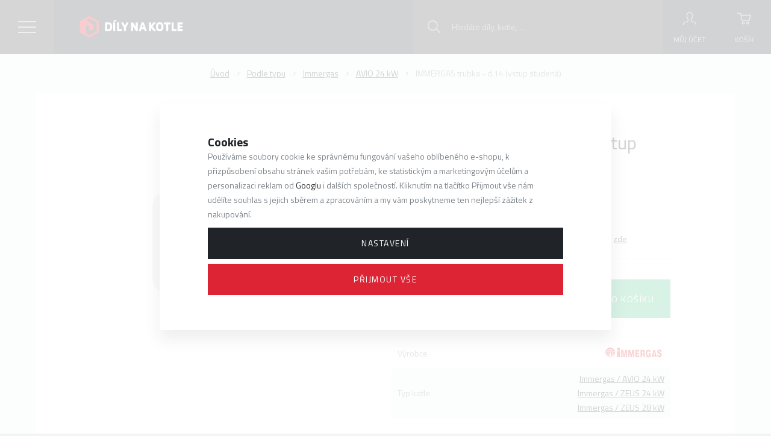

--- FILE ---
content_type: text/html; charset=UTF-8
request_url: https://www.dilynakotle.cz/immergas-trubka-d-14-vstup-studena_z11712/
body_size: 94706
content:
<!DOCTYPE html>

<html class="no-js lang-cs" lang="cs">
<head>
   
      <meta charset="utf-8">
      
                     <meta name="viewport" content="width=device-width, initial-scale=1">
               
      <meta http-equiv="X-UA-Compatible" content="IE=edge">
      <title>IMMERGAS trubka - d.14 (vstup studená) 1.015795 - Díly na kotle - dilynakotle.cz</title>
      
         
         
            <link rel="stylesheet" href="/web/build/app.36a886d2.css">
         
      
   <link href="https://fonts.googleapis.com/css?family=Titillium+Web:300,400,400i,700&amp;subset=latin-ext" rel="stylesheet">
   <meta name="google-site-verification" content="4YUAYfRB693dlIlrVn1dMGcj8oEtRT0uOO-Fgbkw3SI">

   <meta property="og:title" content="IMMERGAS trubka - d.14 (vstup studená)">
   <meta property="og:image" content="https://www.dilynakotle.cz/data/tmp/3/0/0_3.jpg?_1">
   <meta property="og:url" content="https://www.dilynakotle.cz/immergas-trubka-d-14-vstup-studena_z11712/">
   <meta property="og:type" content="website">
   <meta property="og:description" content="IMMERGAS trubka - d.14 (vstup studená) za cenu 238 Kč s DPH.">
   <meta property='og:site_name' content='Dilynakotle.cz'>
   <meta property="og:locale" content="cs_cz">


      <script src="/common/static/js/sentry-6.16.1.min.js"></script>

<script>
   Sentry.init({
      dsn: 'https://bdac53e35b1b4424b35eb8b76bcc2b1a@sentry.wpj.cz/9',
      allowUrls: [
         /www\.dilynakotle\.cz\//
      ],
      denyUrls: [
         // Facebook flakiness
         /graph\.facebook\.com/i,
         // Facebook blocked
         /connect\.facebook\.net\/en_US\/all\.js/i,
         // Chrome extensions
         /extensions\//i,
         /^chrome:\/\//i,
         /kupshop\.local/i
      ],
      beforeSend(event) {
         if (!/FBA[NV]|PhantomJS|SznProhlizec/.test(window.navigator.userAgent)) {
            return event;
         }
      },
      ignoreErrors: [
         // facebook / ga + disabled cookies
         'fbq is not defined',
         'Can\'t find variable: fbq',
         '_gat is not defined',
         'AW is not defined',
         'Can\'t find variable: AW',
         'url.searchParams.get', // gtm koza
         // localstorage not working in incoginto mode in iOS
         'The quota has been exceeded',
         'QuotaExceededError',
         'Undefined variable: localStorage',
         'localStorage is null',
         'The operation is insecure',
         "Failed to read the 'localStorage'",
         "gtm_",
         "Can't find variable: glami",
      ]
   });

   Sentry.setTag("web", "prod_dilynakotle_db");
   Sentry.setTag("wbpck", 1);
   Sentry.setTag("adm", 0);
   Sentry.setTag("tpl", "k");
   Sentry.setTag("sentry_v", "6.16.1");
</script>

      <script>
   window.wpj = window.wpj || {};
   wpj.onReady = wpj.onReady || [];
   wpj.jsShop = wpj.jsShop || {events:[]};

   window.dataLayer = window.dataLayer || [];
   function gtag() {
      window.dataLayer.push(arguments);
   }
   window.wpj.cookie_bar_send = true;

   wpj.getCookie = (sKey) => decodeURIComponent(
      document.cookie.replace(
         new RegExp(
            '(?:(?:^|.*;)\\s*' +
            encodeURIComponent(sKey).replace(/[\-\.\+\*]/g, '\\$&') +
            '\\s*\\=\\s*([^;]*).*$)|^.*$'
         ),
         '$1'
      )
   ) || null;

      var consents = wpj.getCookie('cookie-bar')?.split(',');

   if (!(consents instanceof Array)){
      consents = [];
   }

   consents_fields = {
      ad_storage: consents.includes('ad_storage') ? 'granted' : 'denied',
      ad_user_data: consents.includes('ad_storage') ? 'granted' : 'denied',
      ad_personalization: consents.includes('ad_storage') ? 'granted' : 'denied',
      personalization_storage: consents.includes('personalization_and_functionality_storage') ? 'granted' : 'denied',
      functionality_storage: 'granted',
      analytics_storage: consents.includes('analytics_storage') ? 'granted' : 'denied',
   };
   gtag('consent', 'default', consents_fields);

   gtag("set", "ads_data_redaction", true);

   dataLayer.push({
      'event': 'defaultConsent',
      'consents' : consents_fields,
      'version': 'v2'
   });
   </script>

<script>
   wpj.data = wpj.data || { };

   
   

   

   
</script>



      
         <meta name="author" content="DÍLYNAKOTLE s.r.o.">
      

      <meta name="web_author" content="wpj.cz">

      
         <meta name="description" content="Trubka - d.14 ( vstup studená .">
      
      
                     <meta name="robots" content="index, follow">
               
      
         <link rel="canonical" href="https://www.dilynakotle.cz/immergas-trubka-d-14-vstup-studena_z11712/">
   

            
      
         <link rel="shortcut icon" href="/templates/images/favicon.ico">
      

      <link rel="Contents" href="/mapa-stranek/" type="text/html">
      <link rel="Search" href="/vyhledavani/" type="text/html">

               <meta name="google-site-verification" content="CYOoWLFd7Nc2yJpiE5wUPgG9wDwMKUOZyA3TVGbAcyw">
      
               <meta name="facebook-domain-verification" content="tsewno57c4hdov9sf9a5at3j5p6j6t">
      
      
               <meta name="seznam-wmt" content="c1h8qsMworUYtVLuDYMQzMA5r4JGGcgi" >
      
               

            

   

<script>page_data = {"page":{"language":"cs","title":"IMMERGAS trubka - d.14 (vstup studen\u00e1) 1.015795 - D\u00edly na kotle - dilynakotle.cz","path":"\/immergas-trubka-d-14-vstup-studena_z11712\/","currency":"CZK","currencyRate":1,"breadCrumbs":[{"id":"","name":"Dom\u016f"},{"id":176,"name":"Podle typu"},{"id":251,"name":"Immergas"},{"id":1363,"name":"AVIO 24 kW"},{"id":"","name":"IMMERGAS trubka - d.14 (vstup studen\u00e1)"}],"environment":"live","type":"product"},"user":{"sessionId":"64d992fc6475b8f837cc65d4a7e3835d","cartId":"no-cartID","type":"anonymous","cartValue":0,"cartValueWithVat":0,"cartValueWithoutVat":0,"cartItems":0},"resetRefferer":false,"event":"pageView","products":[{"id":11712,"idProduct":11712,"EAN":8596389117122,"code":1.015795,"productCode":1.015795,"hasVariations":false,"variationsIds":[],"idVariation":null,"variationCode":null,"variationName":null,"soldOut":null,"idAll":[],"categoryMain":[{"id":176,"name":"Podle typu"},{"id":251,"name":"Immergas"},{"id":1363,"name":"AVIO 24 kW"}],"categoryCurrent":[{"id":176,"name":"Podle typu"},{"id":251,"name":"Immergas"},{"id":1363,"name":"AVIO 24 kW"},{"id":"","name":"IMMERGAS trubka - d.14 (vstup studen\u00e1)"}],"producer":"Immergas","campaigns":[],"name":"IMMERGAS trubka - d.14 (vstup studen\u00e1)","vat":21,"price":196.69,"priceWithVat":238,"priceWithoutVat":196.69,"priceVat":41.31,"priceWithoutDiscount":196.69,"discount":0,"hasDiscount":false,"availability":"na objedn\u00e1vku","url":"https:\/\/www.dilynakotle.cz\/immergas-trubka-d-14-vstup-studena_z11712\/","imageUrl":null,"position":1}],"once":false,"version":"v2"};page_data['page']['layout'] = window.innerWidth  > 991 ? 'web' : window.innerWidth > 543 ? 'tablet' : 'mobil';dataLayer.push(page_data);</script><script src="/common/static/wpj/wpj.gtm.js?v2"></script><script>var urlParams = new URLSearchParams(window.location.search);var hash = location.href.split("#")[1] || urlParams.get('id_variation') || "";gtm_getDetailImpressions(hash, 'detailImpressions');</script><script>
              wpj.onReady.push(function () {
                 [ 'logout', 'registration', 'login', 'newsletter_subscribe'].forEach(function (type) {
                    let cookieValue = wpj.storage.cookies.getItem('gtm_'+type);

                    if (cookieValue === null) {
                       return;
                    }
                    wpj.storage.cookies.removeItem('gtm_'+type);

                    cookieValue = JSON.parse(cookieValue);

                    let valueData;
                    if (type === 'newsletter_subscribe') {
                       valueData = { ...cookieValue };
                       type = 'newsletterSubscribe';
                    } else if (cookieValue instanceof Array) {
                       valueData = { data: cookieValue };
                    } else {
                       valueData = { value: cookieValue };
                    }
                     window.dataLayer.push({
                        event: 'success' +  gtm_ucfirst(type),
                           ...valueData
                     });
                 });
              });
              function gtm_ucfirst(str) {
                   if (!str || typeof str !== 'string') return str;
                   return str.charAt(0).toUpperCase() + str.slice(1);
               }
           </script>         <!-- Google Tag Manager -->
   <script data-cookieconsent="ignore">(function(w,d,s,l,i) {w[l] = w[l] || [];w[l].push({'gtm.start': new Date().getTime(), event: 'gtm.js'});
         var f = d.getElementsByTagName(s)[0],j=d.createElement(s),dl=l != 'dataLayer' ? '&l=' + l : '';
         j.async = true;j.src='//www.googletagmanager.com/gtm.js?id=' + i + dl;f.parentNode.insertBefore(j, f);
      })(window, document, 'script', 'dataLayer', 'GTM-PQ46HBB');</script>
   <!-- End Google Tag Manager -->
   
</head>

<body>



<!-- Google Tag Manager -->
   <noscript>
       <iframe src="//www.googletagmanager.com/ns.html?id=GTM-PQ46HBB" height="0" width="0" style="display:none;visibility:hidden"></iframe>
   </noscript>
<!-- End Google Tag Manager -->



    
    
            
            
    <div id="search-resp" class="focus searchresp">
   <div class="focus-content">
      <a href="#" class="focus-close" data-focus="close">
         <span class="fc lightbox_close"></span>
      </a>
      <h2>Vyhledávání</h2>
      <form method="get" action="/vyhledavani/" class="form">
         <input type="hidden" name="s" value="search">
                  <div class="input-group">
            <input id="hledatformresp" type="text" name="search" value="" maxlength="120" class="form-control" placeholder="Hledaný výraz" autocomplete="off">
            <span class="input-group-btn">
         <button name="submit" type="submit" value="Hledat" class="btn btn-primary">Hledat</button>

           <script id="productSearch" type="text/x-dot-template">
              
                 {{? it.items.Produkty || it.items.Kategorie || it.items.Vyrobci }}

                 <div class="ac-side">
                    {{? it.items.Vyrobci }}
                    <div class="ac-categories">
                       <h4>Výrobci</h4>
                       <ul>
                          {{~it.items.Vyrobci.items :item :index}}
                          <li class="fc icons_autocomplete-producers" data-autocomplete-item="section">
                             <a href="/launch.php?s=redir&type=producer&id={{=item.id}}">{{=item.label}}</a>
                          </li>
                          {{~}}
                       </ul>
                    </div>
                    {{?}}

                    {{? it.items.Kategorie }}
                    <div class="ac-categories">
                       <h4>Kategorie</h4>
                       <ul>
                          {{~it.items.Kategorie.items :item :index}}
                          <li class="fc icons_autocomplete-sections" data-autocomplete-item="section">
                             <a href="/launch.php?s=redir&type=category&id={{=item.id}}">{{=item.label}}</a>
                          </li>
                          {{~}}
                       </ul>
                    </div>
                    {{?}}

                     {{? it.items.Produkty }}
                  <div class="ac-products">
                     <h4>Produkty</h4>
                    <ul>
                       {{~it.items.Produkty.items :item :index}}
                       <li data-autocomplete-item="product">
                          <a href="/launch.php?s=redir&type=product&id={{=item.id}}">
                             {{? item.image }}
                             <img src="{{=item.image}}" alt="{{=item.label}}">
                             {{??}}
                             <img src="/templates/images/no-img.jpg" alt="{{=item.label}}">
                             {{?}}
                             <span>{{=item.label}}</span>
                             <strong>{{=item.price}}</strong>
                          </a>
                       </li>
                       {{~}}
                    </ul>
                 </div>
                  {{?}}
                 </div>

                 <div class="ac-showall" data-autocomplete-item="show-all">
                    <a href="" class="btn btn-secondary btn-sm">Zobrazit všechny produkty</a>
                    <div class="clearfix"></div>
                 </div>

                 {{??}}
                 <div class="p-a-1">
                    Žádný výsledek
                 </div>
                 {{?}}
              
           </script>
      </span>
         </div>
      </form>
   </div>
</div>


<script>
   wpj.onReady.push(function(){
      $('#hledatformresp').productSearch();
   });
</script>
    <div id="login" class="focus-login focus">
   <div class="focus-content">
      <a href="#" class="focus-close" data-focus="close">
         <span class="fc lightbox_close"></span>
      </a>
               <form method="post" action="/prihlaseni/">
            <h2 class="text-center">Přihlásit se</h2>

            <div class="form-group">
               <label for="log-login-focus" class="control-label">E-mail</label>
               <input type="email" name="login" id="log-login-focus" value="" class="form-control">
            </div>
            <div class="form-group">
               <label for="log-password-focus" class="control-label">Heslo</label>
               <input type="password" name="password" id="log-password-focus" value="" class="form-control">
            </div>
            <div class="form-group">
               <label class="custom-checkbox custom-control" for="log-remember">
                  <input class="custom-control-input" type="checkbox" name="remember" value="1" id="log-remember" checked>
                  <span class="custom-control-indicator"></span>
                  Zapamatovat
               </label>
            </div>
            <p class="m-b-0">Heslo jsem <a href="/prihlaseni-heslo/">zapomněl</a></p>
            <p>Jsem tu poprvé a chci se <a href="/registrace/">registrovat</a></p>
            <div class="text-center m-t-2 m-b-1">
               <input type="hidden" name="url" value="/immergas-trubka-d-14-vstup-studena_z11712/">
               <input class="btn btn-secondary" type="submit" value="Přihlásit se" name="Submit">
            </div>
         </form>
         </div>
</div>
   <div class="header bg-black">

      <div class="bg-black-light catalog-nav-trigger">
         <span class="inner"></span>
      </div>

      <div class="container">
         <div class="row pos-rel">
            <div class="logo-block col-xl-2 col-md-5 col-sm-6 col-xs-5 p-r-0">
               <a href="/" title="Díly na kotle - dilynakotle.cz" class="logo">
                                         <img src="/templates/images/logo.svg" alt="DÍLYNAKOTLE s.r.o." class="img-responsive">
                                  </a>
            </div>

            <div class="col-xl-6 header-menu-wrapper">
               <div class="header-menu">
                   
<div id="menu-top">
   
   <ul class="">
               <li class="">
            <a href="/velkoobchod/">Velkoobchod</a>
         </li>
               <li class="">
            <a href="/clanky/8/poradna/">Poradna</a>
         </li>
               <li class="">
            <a href="/reklamace2/">Reklamace</a>
         </li>
               <li class="">
            <a href="/proc-nakupovat-u-nas_p9.html">Proč nakupovat u nás?</a>
         </li>
               <li class="">
            <a href="/kontakt/">Kontakt</a>
         </li>
      
      <li class="currencies">
         <span>CZ</span>
         <ul>
            <li><a href="/change-language/cs/" class="hidden">CZ</a></li>
            <li><a href="/change-language/sk/" >SK</a></li>
            <li><a href="/change-language/en/" >EN</a></li>
         </ul>
      </li>

   </ul>

</div>

               </div>
            </div>

            <div class="col-xl-4 col-md-7 col-sm-6 col-xs-7 p-l-0 display-table pull-right p-r-0 user-box">

               <div class="header-search">
                  <a class="hidden-md-up" href="/vyhledavani/" data-search="">
                     <i class="fc icons_search"></i>
                     <span>Vyhledávání</span>
                  </a>
                   <form method="get" action="/vyhledavani/" class="form search hidden-sm-down" id="sf">
   <div class="pos-rel search-block">
      <input type="text" name="search" value="" maxlength="100" class="form-control autocomplete-control fc icons_search"
             placeholder="Hledáte díly, kotle, ..." id="search" autocomplete="off">
       <button name="submit" type="submit" value="Hledat" class="btn btn-yellow">Hledat</button>
   </div>
</form>

<script>
   wpj.onReady.push(function(){
      $('#search').productSearch({ jumpToProduct: false });
   });
</script>

               </div>

                <div class="header-login header-login--inactive">
         <a class="login-link" data-login-link>
         <i class="fc icons_user"></i>
         <span>Můj účet</span>
      </a>
      <div class="focus-login on-hover">
         <div class="col-md-6">
            <h3 class="text-center">Přihlášení</h3>
            <form method="post" action="/prihlaseni/">
               <div class="form-group">
                  <input type="email" name="login" id="log-login" value="" class="form-control" placeholder="E-mail">
               </div>
               <div class="form-group">
                  <input type="password" name="password" id="log-password" value="" class="form-control" placeholder="Heslo">
               </div>
               <div class="text-center m-y-1">
                  <input type="hidden" name="url" value="/immergas-trubka-d-14-vstup-studena_z11712/">
                  <input class="btn btn-secondary btn-sm btn-block" type="submit" value="Přihlásit se" name="Submit">
               </div>
            </form>
            <p class="forget-password m-t-1 m-b-0">Zapomenuté heslo? <a href="/prihlaseni-heslo/">Pošleme Vám nové</a></p>
         </div>
         
         <div class="col-md-6 register-part">
            <h3 class="text-center">Vy ještě nemáte svůj účet?</h3>
            <a href="/registrace/" class="btn btn-secondary btn-sm btn-block m-b-2">Zaregistrujte se</a>
            <div class=""><h5 class="text-center">a získáte&nbsp;zajímavé výhody !!</h5>

<ul>
	<li>zrychlený nákup v e-shopu</li>
	<li>při dalším nákupu nemusíte vyplňovat znovu osobní údaje</li>
	<li>přehled o vašich objednávkách a jejich historii</li>
	<li>VOC pro servisní techniky</li>
	<li>technickou dokumentaci kotlů</li>
</ul>
</div>
         </div>
      </div>
   </div>

                <div class="header-cart ">
   <a data-reload="cart-info">
      <i class="fc icons_cart">
          <span>
            <span class="hidden">
               0

               
                           </span>
          </span>
      </i>
      <span>Košík</span>
   </a>
         <div class="header-cart-hover">
         <div data-reload="cartinfo-products">
                     </div>
      </div>
   </div>

            </div>
         </div>
      </div>
   </div>
     <div class="catalog-nav bg-alt"><div class="tabs bg-alt" role="navigation"><ul class="nav nav-tabs" role="tablist"><li class="nav-item eshop-nav"><a href="#tab-eshop" class="nav-link" role="tab" data-toggle="tab">Menu</a></li><li class="nav-item nav-item-desktop"><a href="/katalog/" class="nav-link active nav-link-cat" id="tab-categories-button" data-categories-button>Kategorie</a></li><li class="nav-item nav-item-desktop"><a href="/podle-typu_k176/" class="nav-link nav-link-type" id="tab-type-button" data-type-button>Typ kotle</a></li></ul><div class="tab-content"><div role="tabpanel" class="tab-pane scrollbar" id="tab-eshop"><div id="menu-top"><ul class=""><li class=""><a href="/velkoobchod/">Velkoobchod</a></li><li class=""><a href="/clanky/8/poradna/">Poradna</a></li><li class=""><a href="/reklamace2/">Reklamace</a></li><li class=""><a href="/proc-nakupovat-u-nas_p9.html">Proč nakupovat u nás?</a></li><li class=""><a href="/kontakt/">Kontakt</a></li><li class="currencies"><span>CZ</span><ul><li><a href="/change-language/cs/" class="hidden">CZ</a></li><li><a href="/change-language/sk/" >SK</a></li><li><a href="/change-language/en/" >EN</a></li></ul></li></ul></div></div><div role="tabpanel" class="tab-pane scrollbar active" id="tab-categories"><ul class="nav nav-pills main-nav-list"><li data-id="section_174" class="main-section-link"><a href="/dily-na-plynove-kotle_k174/" title="Díly na plynové kotle" class="display-table"><span class="product-image display-cell"><img src="/data/tmp/11/0/0_11.jpg?_1" alt="Díly na plynové kotle" class="img-responsive lazyload"data-src="/data/tmp/11/4/174_11.jpg?1637238452_1"></span><span class="product-link display-cell text-left">Díly na plynové kotle</span></a></li><li class="submenu" id="section_174"><a href="#" class="nav-back-link fc icons_caret_left" data-toggle-nav-back>Zpět na všechny kategorie</a><h3><a href="/dily-na-plynove-kotle_k174/" title="Díly na plynové kotle">Díly na plynové kotle <span class="fc icons_enter-section"></span></a></h3><ul class="nav nav-pills subsections"><li id="section_39" class="without-children"><a href="/dily-na-plynove-kotle_k174/anodove-tyce_k39/" title="Anodové tyče">Anodové tyče</a><span class="trigger arrow"></span></li><li id="section_45" class="without-children"><a href="/dily-na-plynove-kotle_k174/armatury_k45/" title="Armatury">Armatury</a><span class="trigger arrow"></span></li><li id="section_90" class="without-children"><a href="/dily-na-plynove-kotle_k174/by-pass_k90/" title="By-pass">By-pass</a><span class="trigger arrow"></span></li><li id="section_38" class="without-children"><a href="/dily-na-plynove-kotle_k174/deskove-vymeniky_k38/" title="Deskové výměníky">Deskové výměníky</a><span class="trigger arrow"></span></li><li id="section_9" class="children"><a href="/dily-na-plynove-kotle_k174/dopousteci-ventily_k9/" title="Dopouštěcí ventily">Dopouštěcí ventily</a><span class="trigger has-sub"></span><ul class="nav nav-pills subsections"><li id="section_10" class="without-children"><a href="/dily-na-plynove-kotle_k174/dopousteci-ventily_k9/automaticke_k10/" title="Automatické">Automatické</a><span class="trigger arrow"></span></li><li id="section_31" class="without-children"><a href="/dily-na-plynove-kotle_k174/dopousteci-ventily_k9/manualni_k31/" title="Manuální">Manuální</a><span class="trigger arrow"></span></li></ul></li><li id="section_147" class="without-children"><a href="/dily-na-plynove-kotle_k174/dily-ostatni_k147/" title="Díly ostatní">Díly ostatní</a><span class="trigger arrow"></span></li><li id="section_14" class="children"><a href="/dily-na-plynove-kotle_k174/elektrody_k14/" title="Elektrody">Elektrody</a><span class="trigger has-sub"></span><ul class="nav nav-pills subsections"><li id="section_16" class="without-children"><a href="/dily-na-plynove-kotle_k174/elektrody_k14/kontrolni-elektrody_k16/" title="Kontrolní elektrody">Kontrolní elektrody</a><span class="trigger arrow"></span></li><li id="section_15" class="without-children"><a href="/dily-na-plynove-kotle_k174/elektrody_k14/zapalovaci-elektrody_k15/" title="Zapalovací elektrody">Zapalovací elektrody</a><span class="trigger arrow"></span></li><li id="section_635" class="without-children"><a href="/dily-na-plynove-kotle_k174/elektrody_k14/vodice-a-ukonceni_k635/" title="Vodiče a ukončení">Vodiče a ukončení</a><span class="trigger arrow"></span></li></ul></li><li id="section_3" class="without-children"><a href="/dily-na-plynove-kotle_k174/elektronicke-desky_k3/" title="Elektronické desky">Elektronické desky</a><span class="trigger arrow"></span></li><li id="section_11" class="without-children"><a href="/dily-na-plynove-kotle_k174/expanzni-nadoby_k11/" title="Expanzní nádoby">Expanzní nádoby</a><span class="trigger arrow"></span></li><li id="section_30" class="without-children"><a href="/dily-na-plynove-kotle_k174/havarijni-termostaty_k30/" title="Havarijní termostaty">Havarijní termostaty</a><span class="trigger arrow"></span></li><li id="section_65" class="without-children"><a href="/dily-na-plynove-kotle_k174/horaky_k65/" title="Hořáky">Hořáky</a><span class="trigger arrow"></span></li><li id="section_1005" class="without-children"><a href="/dily-na-plynove-kotle_k174/hydrobloky_k1005/" title="Hydrobloky">Hydrobloky</a><span class="trigger arrow"></span></li><li id="section_64" class="without-children"><a href="/dily-na-plynove-kotle_k174/izolace-spalovacich-komor_k64/" title="Izolace spalovacích komor">Izolace spalovacích komor</a><span class="trigger arrow"></span></li><li id="section_105" class="without-children"><a href="/dily-na-plynove-kotle_k174/jimky-pro-cidla_k105/" title="Jímky pro čidla">Jímky pro čidla</a><span class="trigger arrow"></span></li><li id="section_1435" class="without-children"><a href="/dily-na-plynove-kotle_k174/kryty_k1435/" title="Kryty">Kryty</a><span class="trigger arrow"></span></li><li id="section_18" class="without-children"><a href="/dily-na-plynove-kotle_k174/manostaty_k18/" title="Manostaty">Manostaty</a><span class="trigger arrow"></span></li><li id="section_47" class="without-children"><a href="/dily-na-plynove-kotle_k174/membrany-pro-kotle_k47/" title="Membrány pro kotle">Membrány pro kotle</a><span class="trigger arrow"></span></li><li id="section_61" class="without-children"><a href="/dily-na-plynove-kotle_k174/microspinace-tuv_k61/" title="Microspínače TUV">Microspínače TUV</a><span class="trigger arrow"></span></li><li id="section_33" class="children"><a href="/dily-na-plynove-kotle_k174/motory-tricestnych-ventilu_k33/" title="Motory třícestných ventilů">Motory třícestných ventilů</a><span class="trigger has-sub"></span><ul class="nav nav-pills subsections"><li id="section_97" class="without-children"><a href="/dily-na-plynove-kotle_k174/motory-tricestnych-ventilu_k33/vodice-pro-motory_k97/" title="Vodiče pro motory">Vodiče pro motory</a><span class="trigger arrow"></span></li></ul></li><li id="section_60" class="without-children"><a href="/dily-na-plynove-kotle_k174/napetove-menice_k60/" title="Napěťové měniče">Napěťové měniče</a><span class="trigger arrow"></span></li><li id="section_19" class="without-children"><a href="/dily-na-plynove-kotle_k174/ntc-cidla_k19/" title="NTC čidla">NTC čidla</a><span class="trigger arrow"></span></li><li id="section_2" class="children"><a href="/dily-na-plynove-kotle_k174/obehova-cerpadla_k2/" title="Oběhová čerpadla">Oběhová čerpadla</a><span class="trigger has-sub"></span><ul class="nav nav-pills subsections"><li id="section_144" class="without-children"><a href="/dily-na-plynove-kotle_k174/obehova-cerpadla_k2/elektronicka-kotlova-cerpadla_k144/" title="Elektronická kotlová čerpadla">Elektronická kotlová čerpadla</a><span class="trigger arrow"></span></li></ul></li><li id="section_160" class="without-children"><a href="/dily-na-plynove-kotle_k174/odrusovaci-filtry_k160/" title="Odrušovací filtry">Odrušovací filtry</a><span class="trigger arrow"></span></li><li id="section_1" class="children"><a href="/dily-na-plynove-kotle_k174/odvzdusnovaci-ventily_k1/" title="Odvzdušňovací ventily">Odvzdušňovací ventily</a><span class="trigger has-sub"></span><ul class="nav nav-pills subsections"><li id="section_73" class="without-children"><a href="/dily-na-plynove-kotle_k174/odvzdusnovaci-ventily_k1/prislusenstvi_k73/" title="Příslušenství">Příslušenství</a><span class="trigger arrow"></span></li></ul></li><li id="section_70" class="without-children"><a href="/dily-na-plynove-kotle_k174/ovladaci-tlacitka_k70/" title="Ovládácí tlačítka">Ovládácí tlačítka</a><span class="trigger arrow"></span></li><li id="section_22" class="children"><a href="/dily-na-plynove-kotle_k174/plynove-armatury_k22/" title="Plynové armatury">Plynové armatury</a><span class="trigger has-sub"></span><ul class="nav nav-pills subsections"><li id="section_42" class="without-children"><a href="/dily-na-plynove-kotle_k174/plynove-armatury_k22/civky_k42/" title="Cívky">Cívky</a><span class="trigger arrow"></span></li><li id="section_94" class="without-children"><a href="/dily-na-plynove-kotle_k174/plynove-armatury_k22/prislusenstvi-k-ventilum_k94/" title="Příslušenství k ventilům">Příslušenství k ventilům</a><span class="trigger arrow"></span></li></ul></li><li id="section_624" class="without-children"><a href="/dily-na-plynove-kotle_k174/pojistky_k624/" title="Pojistky">Pojistky</a><span class="trigger arrow"></span></li><li id="section_5" class="without-children"><a href="/dily-na-plynove-kotle_k174/pojistne-ventily_k5/" title="Pojistné ventily">Pojistné ventily</a><span class="trigger arrow"></span></li><li id="section_580" class="without-children"><a href="/dily-na-plynove-kotle_k174/potrubi-pripojovaci_k580/" title="Potrubí připojovací">Potrubí připojovací</a><span class="trigger arrow"></span></li><li id="section_37" class="without-children"><a href="/dily-na-plynove-kotle_k174/prutokove-spinace_k37/" title="Průtokové spínače">Průtokové spínače</a><span class="trigger arrow"></span></li><li id="section_62" class="without-children"><a href="/dily-na-plynove-kotle_k174/prerusovace-tahu_k62/" title="Přerušovače tahu">Přerušovače tahu</a><span class="trigger arrow"></span></li><li id="section_1006" class="without-children"><a href="/dily-na-plynove-kotle_k174/sifony_k1006/" title="Sifony">Sifony</a><span class="trigger arrow"></span></li><li id="section_80" class="without-children"><a href="/dily-na-plynove-kotle_k174/smesovaci-ventily_k80/" title="Směšovací ventily">Směšovací ventily</a><span class="trigger arrow"></span></li><li id="section_1007" class="without-children"><a href="/dily-na-plynove-kotle_k174/spalinove-termostaty_k1007/" title="Spalinové termostaty">Spalinové termostaty</a><span class="trigger arrow"></span></li><li id="section_71" class="without-children"><a href="/dily-na-plynove-kotle_k174/spony-a-pruziny_k71/" title="Spony a pružiny">Spony a pružiny</a><span class="trigger arrow"></span></li><li id="section_23" class="without-children"><a href="/dily-na-plynove-kotle_k174/teplomery_k23/" title="Teploměry">Teploměry</a><span class="trigger arrow"></span></li><li id="section_95" class="without-children"><a href="/dily-na-plynove-kotle_k174/termoclanky_k95/" title="Termočlánky">Termočlánky</a><span class="trigger arrow"></span></li><li id="section_24" class="without-children"><a href="/dily-na-plynove-kotle_k174/termomanometry_k24/" title="Termomanometry">Termomanometry</a><span class="trigger arrow"></span></li><li id="section_532" class="without-children"><a href="/dily-na-plynove-kotle_k174/termostaty-kotlove_k532/" title="Termostaty kotlové">Termostaty kotlové</a><span class="trigger arrow"></span></li><li id="section_34" class="children"><a href="/dily-na-plynove-kotle_k174/tesneni_k34/" title="Těsnění">Těsnění</a><span class="trigger has-sub"></span><ul class="nav nav-pills subsections"><li id="section_41" class="without-children"><a href="/dily-na-plynove-kotle_k174/tesneni_k34/o-krouzky_k41/" title="O-kroužky">O-kroužky</a><span class="trigger arrow"></span></li><li id="section_629" class="without-children"><a href="/dily-na-plynove-kotle_k174/tesneni_k34/sady-tesneni_k629/" title="Sady těsnění">Sady těsnění</a><span class="trigger arrow"></span></li><li id="section_655" class="without-children"><a href="/dily-na-plynove-kotle_k174/tesneni_k34/tesneni-ploche_k655/" title="Těsnění ploché">Těsnění ploché</a><span class="trigger arrow"></span></li><li id="section_36" class="without-children"><a href="/dily-na-plynove-kotle_k174/tesneni_k34/tesneni-spalovacich-komor_k36/" title="Těsnění spalovacích komor">Těsnění spalovacích komor</a><span class="trigger arrow"></span></li><li id="section_35" class="without-children"><a href="/dily-na-plynove-kotle_k174/tesneni_k34/tesneni-pryzova-a-silikonova_k35/" title="Těsnění pryžová a silikonová">Těsnění pryžová a silikonová</a><span class="trigger arrow"></span></li></ul></li><li id="section_21" class="without-children"><a href="/dily-na-plynove-kotle_k174/tlakomery_k21/" title="Tlakoměry">Tlakoměry</a><span class="trigger arrow"></span></li><li id="section_25" class="without-children"><a href="/dily-na-plynove-kotle_k174/tlakove-spinace_k25/" title="Tlakové spínače">Tlakové spínače</a><span class="trigger arrow"></span></li><li id="section_91" class="without-children"><a href="/dily-na-plynove-kotle_k174/trysky_k91/" title="Trysky">Trysky</a><span class="trigger arrow"></span></li><li id="section_32" class="without-children"><a href="/dily-na-plynove-kotle_k174/tricestne-ventily_k32/" title="Třícestné ventily">Třícestné ventily</a><span class="trigger arrow"></span></li><li id="section_93" class="without-children"><a href="/dily-na-plynove-kotle_k174/ucpavky_k93/" title="Ucpávky">Ucpávky</a><span class="trigger arrow"></span></li><li id="section_13" class="without-children"><a href="/dily-na-plynove-kotle_k174/ventilatory_k13/" title="Ventilátory">Ventilátory</a><span class="trigger arrow"></span></li><li id="section_49" class="without-children"><a href="/dily-na-plynove-kotle_k174/vodice-kabelove-sety_k49/" title="Vodiče, kabelové sety">Vodiče, kabelové sety</a><span class="trigger arrow"></span></li><li id="section_12" class="without-children"><a href="/dily-na-plynove-kotle_k174/vymeniky_k12/" title="Výměníky">Výměníky</a><span class="trigger arrow"></span></li><li id="section_48" class="without-children"><a href="/dily-na-plynove-kotle_k174/vypousteci-ventily_k48/" title="Vypouštěcí ventily">Vypouštěcí ventily</a><span class="trigger arrow"></span></li><li id="section_17" class="without-children"><a href="/dily-na-plynove-kotle_k174/zapalovaci-automatiky_k17/" title="Zapalovací automatiky">Zapalovací automatiky</a><span class="trigger arrow"></span></li><li id="section_151" class="without-children"><a href="/dily-na-plynove-kotle_k174/zasobniky-teple-vody_k151/" title="Zásobníky teplé vody">Zásobníky teplé vody</a><span class="trigger arrow"></span></li></ul></li><li data-id="section_662" class="main-section-link"><a href="/dily-na-elektrokotle_k662/" title="Díly na elektrokotle" class="display-table"><span class="product-image display-cell"><img src="/data/tmp/11/0/0_11.jpg?_1" alt="Díly na elektrokotle" class="img-responsive lazyload"data-src="/data/tmp/11/2/662_11.jpg?1637238452_1"></span><span class="product-link display-cell text-left">Díly na elektrokotle</span></a></li><li class="submenu" id="section_662"><a href="#" class="nav-back-link fc icons_caret_left" data-toggle-nav-back>Zpět na všechny kategorie</a><h3><a href="/dily-na-elektrokotle_k662/" title="Díly na elektrokotle">Díly na elektrokotle <span class="fc icons_enter-section"></span></a></h3><ul class="nav nav-pills subsections"><li id="section_99" class="without-children"><a href="/dily-na-elektrokotle_k662/elektricka-topna-telesa_k99/" title="Elektrická topná tělesa">Elektrická topná tělesa</a><span class="trigger arrow"></span></li><li id="section_729" class="without-children"><a href="/dily-na-elektrokotle_k662/nadoby-expanzni_k729/" title="Nádoby expanzní">Nádoby expanzní</a><span class="trigger arrow"></span></li><li id="section_728" class="without-children"><a href="/dily-na-elektrokotle_k662/obehova-cerpadla-elektrokotlu_k728/" title="Oběhová čerpadla elektrokotlů">Oběhová čerpadla elektrokotlů</a><span class="trigger arrow"></span></li><li id="section_941" class="without-children"><a href="/dily-na-elektrokotle_k662/pojistovaci-ventily-elektrokotlu_k941/" title="Pojišťovací ventily elektrokotlů">Pojišťovací ventily elektrokotlů</a><span class="trigger arrow"></span></li><li id="section_939" class="without-children"><a href="/dily-na-elektrokotle_k662/ridici-jednotky_k939/" title="Řídící jednotky">Řídící jednotky</a><span class="trigger arrow"></span></li><li id="section_1444" class="without-children"><a href="/dily-na-elektrokotle_k662/stykace_k1444/" title="Stykače">Stykače</a><span class="trigger arrow"></span></li><li id="section_730" class="without-children"><a href="/dily-na-elektrokotle_k662/spinace-tlaku_k730/" title="Spínače tlaku">Spínače tlaku</a><span class="trigger arrow"></span></li><li id="section_716" class="without-children"><a href="/dily-na-elektrokotle_k662/termostaty-elektrokotlu_k716/" title="Termostaty elektrokotlů">Termostaty elektrokotlů</a><span class="trigger arrow"></span></li><li id="section_715" class="without-children"><a href="/dily-na-elektrokotle_k662/tesneni-elektrokotlu_k715/" title="Těsnění elektrokotlů">Těsnění elektrokotlů</a><span class="trigger arrow"></span></li><li id="section_942" class="without-children"><a href="/dily-na-elektrokotle_k662/thermomanometry-elektrokotlu_k942/" title="Thermomanometry elektrokotlů">Thermomanometry elektrokotlů</a><span class="trigger arrow"></span></li><li id="section_999" class="without-children"><a href="/dily-na-elektrokotle_k662/vymeniky-elektrokotlu_k999/" title="Výměníky elektrokotlů">Výměníky elektrokotlů</a><span class="trigger arrow"></span></li><li id="section_727" class="without-children"><a href="/dily-na-elektrokotle_k662/vymeniky-kotlove_k727/" title="Výměníky kotlové">Výměníky kotlové</a><span class="trigger arrow"></span></li></ul></li><li data-id="section_663" class="main-section-link"><a href="/dily-na-peletove-kotle_k663/" title="Díly na peletové kotle" class="display-table"><span class="product-image display-cell"><img src="/data/tmp/11/0/0_11.jpg?_1" alt="Díly na peletové kotle" class="img-responsive lazyload"data-src="/data/tmp/11/3/663_11.jpg?1637238452_1"></span><span class="product-link display-cell text-left">Díly na peletové kotle</span></a></li><li class="submenu" id="section_663"><a href="#" class="nav-back-link fc icons_caret_left" data-toggle-nav-back>Zpět na všechny kategorie</a><h3><a href="/dily-na-peletove-kotle_k663/" title="Díly na peletové kotle">Díly na peletové kotle <span class="fc icons_enter-section"></span></a></h3><ul class="nav nav-pills subsections"><li id="section_671" class="without-children"><a href="/dily-na-peletove-kotle_k663/detektory-plamene_k671/" title="Detektory plamene">Detektory plamene</a><span class="trigger arrow"></span></li><li id="section_3290" class="without-children"><a href="/dily-na-peletove-kotle_k663/horaky-peletove_k3290/" title="Hořáky peletové">Hořáky peletové</a><span class="trigger arrow"></span></li><li id="section_670" class="without-children"><a href="/dily-na-peletove-kotle_k663/hadice-k-horakum_k670/" title="Hadice k hořákům">Hadice k hořákům</a><span class="trigger arrow"></span></li><li id="section_1009" class="without-children"><a href="/dily-na-peletove-kotle_k663/izolace-komor_k1009/" title="Izolace komor">Izolace komor</a><span class="trigger arrow"></span></li><li id="section_669" class="without-children"><a href="/dily-na-peletove-kotle_k663/manostaty-peletove_k669/" title="Manostaty peletové">Manostaty peletové</a><span class="trigger arrow"></span></li><li id="section_666" class="without-children"><a href="/dily-na-peletove-kotle_k663/motory-dopravniku_k666/" title="Motory dopravníků">Motory dopravníků</a><span class="trigger arrow"></span></li><li id="section_667" class="without-children"><a href="/dily-na-peletove-kotle_k663/teplotni-cidla_k667/" title="Teplotní čidla">Teplotní čidla</a><span class="trigger arrow"></span></li><li id="section_668" class="without-children"><a href="/dily-na-peletove-kotle_k663/tesneni-horaku_k668/" title="Těsnění hořáků">Těsnění hořáků</a><span class="trigger arrow"></span></li><li id="section_672" class="without-children"><a href="/dily-na-peletove-kotle_k663/ventilatory-horaku_k672/" title="Ventilátory hořáků">Ventilátory hořáků</a><span class="trigger arrow"></span></li><li id="section_673" class="without-children"><a href="/dily-na-peletove-kotle_k663/zapalovaci-jednotky_k673/" title="Zapalovací jednotky">Zapalovací jednotky</a><span class="trigger arrow"></span></li><li id="section_665" class="without-children"><a href="/dily-na-peletove-kotle_k663/zapalovace-peletove_k665/" title="Zapalovače peletové">Zapalovače peletové</a><span class="trigger arrow"></span></li></ul></li><li data-id="section_173" class="main-section-link"><a href="/dily-na-kotle-na-tuha-paliva_k173/" title="Díly na kotle na tuhá paliva" class="display-table"><span class="product-image display-cell"><img src="/data/tmp/11/0/0_11.jpg?_1" alt="Díly na kotle na tuhá paliva" class="img-responsive lazyload"data-src="/data/tmp/11/3/173_11.jpg?1637238452_1"></span><span class="product-link display-cell text-left">Díly na kotle na tuhá paliva</span></a></li><li class="submenu" id="section_173"><a href="#" class="nav-back-link fc icons_caret_left" data-toggle-nav-back>Zpět na všechny kategorie</a><h3><a href="/dily-na-kotle-na-tuha-paliva_k173/" title="Díly na kotle na tuhá paliva">Díly na kotle na tuhá paliva <span class="fc icons_enter-section"></span></a></h3><ul class="nav nav-pills subsections"><li id="section_191" class="without-children"><a href="/dily-na-kotle-na-tuha-paliva_k173/cihly-samotove_k191/" title="Cihly šamotové">Cihly šamotové</a><span class="trigger arrow"></span></li><li id="section_1484" class="without-children"><a href="/dily-na-kotle-na-tuha-paliva_k173/cidla-kotlova_k1484/" title="Čidla kotlová">Čidla kotlová</a><span class="trigger arrow"></span></li><li id="section_184" class="without-children"><a href="/dily-na-kotle-na-tuha-paliva_k173/clanky-litinove_k184/" title="Články litinové">Články litinové</a><span class="trigger arrow"></span></li><li id="section_190" class="without-children"><a href="/dily-na-kotle-na-tuha-paliva_k173/dvirka-kotlova_k190/" title="Dvířka kotlová">Dvířka kotlová</a><span class="trigger arrow"></span></li><li id="section_846" class="without-children"><a href="/dily-na-kotle-na-tuha-paliva_k173/horaky-kotlove_k846/" title="Hořáky kotlové">Hořáky kotlové</a><span class="trigger arrow"></span></li><li id="section_185" class="without-children"><a href="/dily-na-kotle-na-tuha-paliva_k173/izolace-komor_k185/" title="Izolace komor">Izolace komor</a><span class="trigger arrow"></span></li><li id="section_187" class="without-children"><a href="/dily-na-kotle-na-tuha-paliva_k173/jimky-kotlove_k187/" title="Jímky kotlové">Jímky kotlové</a><span class="trigger arrow"></span></li><li id="section_186" class="without-children"><a href="/dily-na-kotle-na-tuha-paliva_k173/klapky_k186/" title="Klapky">Klapky</a><span class="trigger arrow"></span></li><li id="section_1482" class="without-children"><a href="/dily-na-kotle-na-tuha-paliva_k173/kondenzatory_k1482/" title="Kondenzátory">Kondenzátory</a><span class="trigger arrow"></span></li><li id="section_1485" class="without-children"><a href="/dily-na-kotle-na-tuha-paliva_k173/konektory-kotlove_k1485/" title="Konektory kotlové">Konektory kotlové</a><span class="trigger arrow"></span></li><li id="section_573" class="without-children"><a href="/dily-na-kotle-na-tuha-paliva_k173/kourovody-kotlu_k573/" title="Kouřovody kotlů">Kouřovody kotlů</a><span class="trigger arrow"></span></li><li id="section_636" class="without-children"><a href="/dily-na-kotle-na-tuha-paliva_k173/pojistne-sestavy_k636/" title="Pojistné sestavy">Pojistné sestavy</a><span class="trigger arrow"></span></li><li id="section_188" class="without-children"><a href="/dily-na-kotle-na-tuha-paliva_k173/popelniky_k188/" title="Popelníky">Popelníky</a><span class="trigger arrow"></span></li><li id="section_1459" class="without-children"><a href="/dily-na-kotle-na-tuha-paliva_k173/priruby-kotlove_k1459/" title="Příruby kotlové">Příruby kotlové</a><span class="trigger arrow"></span></li><li id="section_661" class="without-children"><a href="/dily-na-kotle-na-tuha-paliva_k173/prislusenstvi-k-cisteni_k661/" title="Příslušenství k čištění">Příslušenství k čištění</a><span class="trigger arrow"></span></li><li id="section_163" class="without-children"><a href="/dily-na-kotle-na-tuha-paliva_k173/regulatory-tahu_k163/" title="Regulátory tahu">Regulátory tahu</a><span class="trigger arrow"></span></li><li id="section_637" class="without-children"><a href="/dily-na-kotle-na-tuha-paliva_k173/rosty-kotlu_k637/" title="Rošty kotlů">Rošty kotlů</a><span class="trigger arrow"></span></li><li id="section_723" class="without-children"><a href="/dily-na-kotle-na-tuha-paliva_k173/srouby-a-matice_k723/" title="Šrouby a matice">Šrouby a matice</a><span class="trigger arrow"></span></li><li id="section_189" class="without-children"><a href="/dily-na-kotle-na-tuha-paliva_k173/teplomery-a-tlakomery_k189/" title="Teploměry a tlakoměry">Teploměry a tlakoměry</a><span class="trigger arrow"></span></li><li id="section_164" class="without-children"><a href="/dily-na-kotle-na-tuha-paliva_k173/termostaticke-ventily_k164/" title="Termostatické ventily">Termostatické ventily</a><span class="trigger arrow"></span></li><li id="section_1486" class="without-children"><a href="/dily-na-kotle-na-tuha-paliva_k173/termostaty-kotlove_k1486/" title="Termostaty kotlové">Termostaty kotlové</a><span class="trigger arrow"></span></li><li id="section_192" class="without-children"><a href="/dily-na-kotle-na-tuha-paliva_k173/tesnici-snury_k192/" title="Těsnící šňůry">Těsnící šňůry</a><span class="trigger arrow"></span></li><li id="section_793" class="without-children"><a href="/dily-na-kotle-na-tuha-paliva_k173/ventilatory-kotlove_k793/" title="Ventilátory kotlové">Ventilátory kotlové</a><span class="trigger arrow"></span></li><li id="section_1483" class="without-children"><a href="/dily-na-kotle-na-tuha-paliva_k173/vypinace-prepinace_k1483/" title="Vypínače / přepínače">Vypínače / přepínače</a><span class="trigger arrow"></span></li></ul></li><li data-id="section_172" class="main-section-link"><a href="/dily-na-prutokove-ohrivace_k172/" title="Díly na průtokové ohřívače" class="display-table"><span class="product-image display-cell"><img src="/data/tmp/11/0/0_11.jpg?_1" alt="Díly na průtokové ohřívače" class="img-responsive lazyload"data-src="/data/tmp/11/2/172_11.jpg?1637238452_1"></span><span class="product-link display-cell text-left">Díly na průtokové ohřívače</span></a></li><li class="submenu" id="section_172"><a href="#" class="nav-back-link fc icons_caret_left" data-toggle-nav-back>Zpět na všechny kategorie</a><h3><a href="/dily-na-prutokove-ohrivace_k172/" title="Díly na průtokové ohřívače">Díly na průtokové ohřívače <span class="fc icons_enter-section"></span></a></h3><ul class="nav nav-pills subsections"><li id="section_201" class="without-children"><a href="/dily-na-prutokove-ohrivace_k172/elektrody-pro-ohrivace_k201/" title="Elektrody pro ohřívače">Elektrody pro ohřívače</a><span class="trigger arrow"></span></li><li id="section_197" class="without-children"><a href="/dily-na-prutokove-ohrivace_k172/generatory-napeti_k197/" title="Generátory napětí">Generátory napětí</a><span class="trigger arrow"></span></li><li id="section_200" class="without-children"><a href="/dily-na-prutokove-ohrivace_k172/membrany-ohrivacu_k200/" title="Membrány ohřívačů">Membrány ohřívačů</a><span class="trigger arrow"></span></li><li id="section_166" class="without-children"><a href="/dily-na-prutokove-ohrivace_k172/piezo-zapalovace_k166/" title="Piezo zapalovače">Piezo zapalovače</a><span class="trigger arrow"></span></li><li id="section_203" class="without-children"><a href="/dily-na-prutokove-ohrivace_k172/termoclanky-ohrivacu_k203/" title="Termočlánky ohřívačů">Termočlánky ohřívačů</a><span class="trigger arrow"></span></li><li id="section_196" class="without-children"><a href="/dily-na-prutokove-ohrivace_k172/termostaty-ohrivacu_k196/" title="Termostaty ohřívačů">Termostaty ohřívačů</a><span class="trigger arrow"></span></li><li id="section_568" class="without-children"><a href="/dily-na-prutokove-ohrivace_k172/ventily-ohrivacu_k568/" title="Ventily ohřívačů">Ventily ohřívačů</a><span class="trigger arrow"></span></li><li id="section_202" class="without-children"><a href="/dily-na-prutokove-ohrivace_k172/vodni-armatury_k202/" title="Vodní armatury">Vodní armatury</a><span class="trigger arrow"></span></li><li id="section_199" class="without-children"><a href="/dily-na-prutokove-ohrivace_k172/vymeniky-primarni_k199/" title="Výměníky primární">Výměníky primární</a><span class="trigger arrow"></span></li><li id="section_198" class="without-children"><a href="/dily-na-prutokove-ohrivace_k172/zapalovaci-automaty_k198/" title="Zapalovací automaty">Zapalovací automaty</a><span class="trigger arrow"></span></li><li id="section_961" class="without-children"><a href="/dily-na-prutokove-ohrivace_k172/zapalovaci-horacky_k961/" title="Zapalovací hořáčky">Zapalovací hořáčky</a><span class="trigger arrow"></span></li></ul></li><li data-id="section_175" class="main-section-link"><a href="/dily-na-bojlery_k175/" title="Díly na bojlery" class="display-table"><span class="product-image display-cell"><img src="/data/tmp/11/0/0_11.jpg?_1" alt="Díly na bojlery" class="img-responsive lazyload"data-src="/data/tmp/11/5/175_11.jpg?1637238452_1"></span><span class="product-link display-cell text-left">Díly na bojlery</span></a></li><li class="submenu" id="section_175"><a href="#" class="nav-back-link fc icons_caret_left" data-toggle-nav-back>Zpět na všechny kategorie</a><h3><a href="/dily-na-bojlery_k175/" title="Díly na bojlery">Díly na bojlery <span class="fc icons_enter-section"></span></a></h3><ul class="nav nav-pills subsections"><li id="section_531" class="without-children"><a href="/dily-na-bojlery_k175/anody-bojlerove_k531/" title="Anody bojlerové">Anody bojlerové</a><span class="trigger arrow"></span></li><li id="section_168" class="without-children"><a href="/dily-na-bojlery_k175/kryty_k168/" title="Kryty">Kryty</a><span class="trigger arrow"></span></li><li id="section_169" class="without-children"><a href="/dily-na-bojlery_k175/ostatni-dily_k169/" title="Ostatní díly">Ostatní díly</a><span class="trigger arrow"></span></li><li id="section_195" class="without-children"><a href="/dily-na-bojlery_k175/ovladaci-prvky_k195/" title="Ovládací prvky">Ovládací prvky</a><span class="trigger arrow"></span></li><li id="section_1452" class="without-children"><a href="/dily-na-bojlery_k175/plynove-ventily_k1452/" title="Plynové ventily">Plynové ventily</a><span class="trigger arrow"></span></li><li id="section_537" class="without-children"><a href="/dily-na-bojlery_k175/pojistne-ventily-k-bojleru_k537/" title="Pojistné ventily k bojleru">Pojistné ventily k bojleru</a><span class="trigger arrow"></span></li><li id="section_3801" class="without-children"><a href="/dily-na-bojlery_k175/potrubi_k3801/" title="Potrubí">Potrubí</a><span class="trigger arrow"></span></li><li id="section_111" class="without-children"><a href="/dily-na-bojlery_k175/priruby_k111/" title="Příruby">Příruby</a><span class="trigger arrow"></span></li><li id="section_3802" class="without-children"><a href="/dily-na-bojlery_k175/tepelne-pojistky_k3802/" title="Tepelné pojistky">Tepelné pojistky</a><span class="trigger arrow"></span></li><li id="section_194" class="without-children"><a href="/dily-na-bojlery_k175/teplomery-bojlerove_k194/" title="Teploměry bojlerové">Teploměry bojlerové</a><span class="trigger arrow"></span></li><li id="section_112" class="without-children"><a href="/dily-na-bojlery_k175/termostaty-do-bojleru_k112/" title="Termostaty do bojleru">Termostaty do bojleru</a><span class="trigger arrow"></span></li><li id="section_1451" class="without-children"><a href="/dily-na-bojlery_k175/termoclanky-bojlerove_k1451/" title="Termočlánky bojlerové">Termočlánky bojlerové</a><span class="trigger arrow"></span></li><li id="section_110" class="without-children"><a href="/dily-na-bojlery_k175/tesneni-pro-bojlery_k110/" title="Těsnění pro bojlery">Těsnění pro bojlery</a><span class="trigger arrow"></span></li><li id="section_109" class="without-children"><a href="/dily-na-bojlery_k175/topna-telesa_k109/" title="Topná tělesa">Topná tělesa</a><span class="trigger arrow"></span></li><li id="section_193" class="without-children"><a href="/dily-na-bojlery_k175/vodice-a-doutnavky_k193/" title="Vodiče a doutnavky">Vodiče a doutnavky</a><span class="trigger arrow"></span></li></ul></li><li data-id="section_3834" class="main-section-link"><a href="/dily-na-tepelna-cerpadla_k3834/" title="Díly na tepelná čerpadla" class="display-table"><span class="product-image display-cell"><img src="/data/tmp/11/0/0_11.jpg?_1" alt="Díly na tepelná čerpadla" class="img-responsive lazyload"data-src="/data/tmp/11/4/3834_11.jpg?1765981478_1"></span><span class="product-link display-cell text-left">Díly na tepelná čerpadla</span></a></li><li class="submenu" id="section_3834"><a href="#" class="nav-back-link fc icons_caret_left" data-toggle-nav-back>Zpět na všechny kategorie</a><h3><a href="/dily-na-tepelna-cerpadla_k3834/" title="Díly na tepelná čerpadla">Díly na tepelná čerpadla <span class="fc icons_enter-section"></span></a></h3><ul class="nav nav-pills subsections"><li id="section_1439" class="without-children"><a href="/dily-na-tepelna-cerpadla_k3834/cidla-ntc-a-konektory_k1439/" title="Čidla NTC a konektory">Čidla NTC a konektory</a><span class="trigger arrow"></span></li><li id="section_1427" class="without-children"><a href="/dily-na-tepelna-cerpadla_k3834/kompresory_k1427/" title="Kompresory">Kompresory</a><span class="trigger arrow"></span></li><li id="section_1430" class="without-children"><a href="/dily-na-tepelna-cerpadla_k3834/kondenzatory-a-vyparniky_k1430/" title="Kondenzátory a výparníky">Kondenzátory a výparníky</a><span class="trigger arrow"></span></li><li id="section_1433" class="without-children"><a href="/dily-na-tepelna-cerpadla_k3834/nezamrzne-ventily_k1433/" title="Nezámrzné ventily">Nezámrzné ventily</a><span class="trigger arrow"></span></li><li id="section_1432" class="without-children"><a href="/dily-na-tepelna-cerpadla_k3834/ovladani-a-regulace_k1432/" title="Ovládání a regulace">Ovládání a regulace</a><span class="trigger arrow"></span></li><li id="section_1448" class="without-children"><a href="/dily-na-tepelna-cerpadla_k3834/snimac-tlaku_k1448/" title="Snímač tlaku">Snímač tlaku</a><span class="trigger arrow"></span></li><li id="section_1440" class="without-children"><a href="/dily-na-tepelna-cerpadla_k3834/softstartery_k1440/" title="Softstartéry">Softstartéry</a><span class="trigger arrow"></span></li><li id="section_1428" class="without-children"><a href="/dily-na-tepelna-cerpadla_k3834/tiskoviny_k1428/" title="Tiskoviny">Tiskoviny</a><span class="trigger arrow"></span></li><li id="section_1429" class="without-children"><a href="/dily-na-tepelna-cerpadla_k3834/tlakomery_k1429/" title="Tlakoměry">Tlakoměry</a><span class="trigger arrow"></span></li><li id="section_1431" class="without-children"><a href="/dily-na-tepelna-cerpadla_k3834/ventilatory_k1431/" title="Ventilátory">Ventilátory</a><span class="trigger arrow"></span></li></ul></li><li data-id="section_142" class="main-section-link"><a href="/kotle_k142/" title="Kotle" class="display-table"><span class="product-image display-cell"><img src="/data/tmp/11/0/0_11.jpg?_1" alt="Kotle" class="img-responsive lazyload"data-src="/data/tmp/11/2/142_11.jpg?1689155233_1"></span><span class="product-link display-cell text-left">Kotle</span></a></li><li class="submenu" id="section_142"><a href="#" class="nav-back-link fc icons_caret_left" data-toggle-nav-back>Zpět na všechny kategorie</a><h3><a href="/kotle_k142/" title="Kotle">Kotle <span class="fc icons_enter-section"></span></a></h3><ul class="nav nav-pills subsections"><li id="section_146" class="without-children"><a href="/kotle_k142/detektory_k146/" title="Detektory">Detektory</a><span class="trigger arrow"></span></li><li id="section_719" class="without-children"><a href="/kotle_k142/elektrokotle_k719/" title="Elektrokotle">Elektrokotle</a><span class="trigger arrow"></span></li><li id="section_156" class="without-children"><a href="/kotle_k142/kondenzacni-kotle_k156/" title="Kondenzační kotle">Kondenzační kotle</a><span class="trigger arrow"></span></li><li id="section_721" class="without-children"><a href="/kotle_k142/kotle-na-tuha-paliva_k721/" title="Kotle na tuhá paliva">Kotle na tuhá paliva</a><span class="trigger arrow"></span></li><li id="section_155" class="without-children"><a href="/kotle_k142/plynove-kotle_k155/" title="Plynové kotle">Plynové kotle</a><span class="trigger arrow"></span></li><li id="section_158" class="without-children"><a href="/kotle_k142/plynove-kotle-turbo_k158/" title="Plynové kotle turbo">Plynové kotle turbo</a><span class="trigger arrow"></span></li><li id="section_1434" class="without-children"><a href="/kotle_k142/prutokove-ohrivace-vody_k1434/" title="Průtokové ohřívače vody">Průtokové ohřívače vody</a><span class="trigger arrow"></span></li></ul></li><li data-id="section_720" class="main-section-link"><a href="/tepelna-cerpadla_k720/" title="Tepelná čerpadla" class="display-table"><span class="product-image display-cell"><img src="/data/tmp/11/0/0_11.jpg?_1" alt="Tepelná čerpadla" class="img-responsive lazyload"data-src="/data/tmp/11/0/720_11.jpg?1661862083_1"></span><span class="product-link display-cell text-left">Tepelná čerpadla</span></a></li><li data-id="section_115" class="main-section-link"><a href="/topeni_k115/" title="Topení" class="display-table"><span class="product-image display-cell"><img src="/data/tmp/11/0/0_11.jpg?_1" alt="Topení" class="img-responsive lazyload"data-src="/data/tmp/11/5/115_11.jpg?1759730880_1"></span><span class="product-link display-cell text-left">Topení</span></a></li><li class="submenu" id="section_115"><a href="#" class="nav-back-link fc icons_caret_left" data-toggle-nav-back>Zpět na všechny kategorie</a><h3><a href="/topeni_k115/" title="Topení">Topení <span class="fc icons_enter-section"></span></a></h3><ul class="nav nav-pills subsections"><li id="section_205" class="children"><a href="/topeni_k115/ohrivace-vody-a-akumulace_k205/" title="Ohřívače vody a akumulace">Ohřívače vody a akumulace</a><span class="trigger has-sub"></span><ul class="nav nav-pills subsections"><li id="section_127" class="without-children"><a href="/topeni_k115/ohrivace-vody-a-akumulace_k205/akumulacni-nadrze_k127/" title="Akumulační nádrže">Akumulační nádrže</a><span class="trigger arrow"></span></li><li id="section_125" class="without-children"><a href="/topeni_k115/ohrivace-vody-a-akumulace_k205/bojlery-neprimotopne_k125/" title="Bojlery nepřímotopné">Bojlery nepřímotopné</a><span class="trigger arrow"></span></li><li id="section_4154" class="without-children"><a href="/topeni_k115/ohrivace-vody-a-akumulace_k205/elektricke-bojlery_k4154/" title="Elektrické bojlery">Elektrické bojlery</a><span class="trigger arrow"></span></li></ul></li><li id="section_4183" class="children"><a href="/topeni_k115/cerpadla_k4183/" title="Čerpadla">Čerpadla</a><span class="trigger has-sub"></span><ul class="nav nav-pills subsections"><li id="section_4184" class="without-children"><a href="/topeni_k115/cerpadla_k4183/cerpadla-obehova_k4184/" title="Čerpadla oběhová">Čerpadla oběhová</a><span class="trigger arrow"></span></li><li id="section_647" class="without-children"><a href="/topeni_k115/cerpadla_k4183/cerpadla-na-kondenzat_k647/" title="Čerpadla na kondenzát">Čerpadla na kondenzát</a><span class="trigger arrow"></span></li><li id="section_997" class="without-children"><a href="/topeni_k115/cerpadla_k4183/cirkulacni-cerpadla_k997/" title="Cirkulační čerpadla">Cirkulační čerpadla</a><span class="trigger arrow"></span></li><li id="section_948" class="without-children"><a href="/topeni_k115/cerpadla_k4183/kalova-cerpadla_k948/" title="Kalová čerpadla">Kalová čerpadla</a><span class="trigger arrow"></span></li></ul></li><li id="section_634" class="without-children"><a href="/topeni_k115/dopousteni-automaticke_k634/" title="Dopouštění automatické">Dopouštění automatické</a><span class="trigger arrow"></span></li><li id="section_533" class="children"><a href="/topeni_k115/expanzomaty-a-aquamaty_k533/" title="Expanzomaty a aquamaty">Expanzomaty a aquamaty</a><span class="trigger has-sub"></span><ul class="nav nav-pills subsections"><li id="section_535" class="without-children"><a href="/topeni_k115/expanzomaty-a-aquamaty_k533/expanzomaty-pitna-voda_k535/" title="Expanzomaty pitná voda">Expanzomaty pitná voda</a><span class="trigger arrow"></span></li><li id="section_534" class="without-children"><a href="/topeni_k115/expanzomaty-a-aquamaty_k533/expanzomaty-topeni_k534/" title="Expanzomaty topení">Expanzomaty topení</a><span class="trigger arrow"></span></li><li id="section_4146" class="without-children"><a href="/topeni_k115/expanzomaty-a-aquamaty_k533/expanzni-nadoby-solarni_k4146/" title="Expanzní nádoby solární">Expanzní nádoby solární</a><span class="trigger arrow"></span></li></ul></li><li id="section_104" class="children"><a href="/topeni_k115/filtry_k104/" title="Filtry">Filtry</a><span class="trigger has-sub"></span><ul class="nav nav-pills subsections"><li id="section_626" class="without-children"><a href="/topeni_k115/filtry_k104/filtry-na-topeni_k626/" title="Filtry na topení">Filtry na topení</a><span class="trigger arrow"></span></li><li id="section_2240" class="without-children"><a href="/topeni_k115/filtry_k104/filtry-na-plyn_k2240/" title="Filtry na plyn">Filtry na plyn</a><span class="trigger arrow"></span></li><li id="section_625" class="without-children"><a href="/topeni_k115/filtry_k104/filtry-na-vodu_k625/" title="Filtry na vodu">Filtry na vodu</a><span class="trigger arrow"></span></li><li id="section_2244" class="without-children"><a href="/topeni_k115/filtry_k104/filtry-zmekcovaci_k2244/" title="Filtry změkčovací">Filtry změkčovací</a><span class="trigger arrow"></span></li><li id="section_775" class="without-children"><a href="/topeni_k115/filtry_k104/zmekcovace-vody_k775/" title="Změkčovače vody">Změkčovače vody</a><span class="trigger arrow"></span></li><li id="section_167" class="without-children"><a href="/topeni_k115/filtry_k104/odlucovace-vzduchu_k167/" title="Odlučovače vzduchu">Odlučovače vzduchu</a><span class="trigger arrow"></span></li></ul></li><li id="section_1445" class="without-children"><a href="/topeni_k115/hadice-na-plyn_k1445/" title="Hadice na plyn">Hadice na plyn</a><span class="trigger arrow"></span></li><li id="section_2480" class="without-children"><a href="/topeni_k115/kanalizace_k2480/" title="Kanalizace">Kanalizace</a><span class="trigger arrow"></span></li><li id="section_4160" class="children"><a href="/topeni_k115/kapaliny-do-topeni_k4160/" title="Kapaliny do topení">Kapaliny do topení</a><span class="trigger has-sub"></span><ul class="nav nav-pills subsections"><li id="section_63" class="without-children"><a href="/topeni_k115/kapaliny-do-topeni_k4160/cistici-kapaliny-a-spreje_k63/" title="Čisticí kapaliny a spreje">Čisticí kapaliny a spreje</a><span class="trigger arrow"></span></li><li id="section_84" class="without-children"><a href="/topeni_k115/kapaliny-do-topeni_k4160/ochranne-kapaliny_k84/" title="Ochranné kapaliny">Ochranné kapaliny</a><span class="trigger arrow"></span></li><li id="section_945" class="without-children"><a href="/topeni_k115/kapaliny-do-topeni_k4160/maziva-a-vazeliny_k945/" title="Maziva a vazelíny">Maziva a vazelíny</a><span class="trigger arrow"></span></li><li id="section_96" class="without-children"><a href="/topeni_k115/kapaliny-do-topeni_k4160/nemrznouci-smesi_k96/" title="Nemrznoucí směsi">Nemrznoucí směsi</a><span class="trigger arrow"></span></li><li id="section_67" class="without-children"><a href="/topeni_k115/kapaliny-do-topeni_k4160/tesnici-kapaliny_k67/" title="Těsnící kapaliny">Těsnící kapaliny</a><span class="trigger arrow"></span></li><li id="section_159" class="without-children"><a href="/topeni_k115/kapaliny-do-topeni_k4160/tesnici-pasky_k159/" title="Těsnící pásky">Těsnící pásky</a><span class="trigger arrow"></span></li><li id="section_3800" class="without-children"><a href="/topeni_k115/kapaliny-do-topeni_k4160/demineralizacni-patrony_k3800/" title="Demineralizační patrony">Demineralizační patrony</a><span class="trigger arrow"></span></li></ul></li><li id="section_628" class="without-children"><a href="/topeni_k115/klapky-zpetne_k628/" title="Klapky zpětné">Klapky zpětné</a><span class="trigger arrow"></span></li><li id="section_74" class="children"><a href="/topeni_k115/kulove-kohouty_k74/" title="Kulové kohouty">Kulové kohouty</a><span class="trigger has-sub"></span><ul class="nav nav-pills subsections"><li id="section_101" class="without-children"><a href="/topeni_k115/kulove-kohouty_k74/kohouty-na-plyn_k101/" title="Kohouty na plyn">Kohouty na plyn</a><span class="trigger arrow"></span></li><li id="section_4187" class="without-children"><a href="/topeni_k115/kulove-kohouty_k74/kohouty-s-rucnim-ovladanim_k4187/" title="Kohouty s ručním ovládáním">Kohouty s ručním ovládáním</a><span class="trigger arrow"></span></li><li id="section_4193" class="without-children"><a href="/topeni_k115/kulove-kohouty_k74/kohouty-s-adapterem-na-pohon_k4193/" title="Kohouty s adaptérem na pohon">Kohouty s adaptérem na pohon</a><span class="trigger arrow"></span></li></ul></li><li id="section_951" class="children"><a href="/topeni_k115/mosazne-fitinky_k951/" title="Mosazné fitinky">Mosazné fitinky</a><span class="trigger has-sub"></span><ul class="nav nav-pills subsections"><li id="section_4194" class="without-children"><a href="/topeni_k115/mosazne-fitinky_k951/mosazna-kolena_k4194/" title="Mosazná kolena">Mosazná kolena</a><span class="trigger arrow"></span></li><li id="section_4195" class="without-children"><a href="/topeni_k115/mosazne-fitinky_k951/mosazny-t-kus_k4195/" title="Mosazný T-kus">Mosazný T-kus</a><span class="trigger arrow"></span></li><li id="section_4196" class="without-children"><a href="/topeni_k115/mosazne-fitinky_k951/mosazne-redukce_k4196/" title="Mosazné redukce">Mosazné redukce</a><span class="trigger arrow"></span></li><li id="section_4197" class="without-children"><a href="/topeni_k115/mosazne-fitinky_k951/mosazne-prodlouzeni_k4197/" title="Mosazné prodloužení">Mosazné prodloužení</a><span class="trigger arrow"></span></li></ul></li><li id="section_204" class="children"><a href="/topeni_k115/podlahove-vytapeni_k204/" title="Podlahové vytápění">Podlahové vytápění</a><span class="trigger has-sub"></span><ul class="nav nav-pills subsections"><li id="section_129" class="without-children"><a href="/topeni_k115/podlahove-vytapeni_k204/izolacni-desky_k129/" title="Izolační desky">Izolační desky</a><span class="trigger arrow"></span></li><li id="section_133" class="without-children"><a href="/topeni_k115/podlahove-vytapeni_k204/prislusenstvi_k133/" title="Příslušenství">Příslušenství</a><span class="trigger arrow"></span></li><li id="section_130" class="without-children"><a href="/topeni_k115/podlahove-vytapeni_k204/rozdelovace-podlahoveho-topeni_k130/" title="Rozdělovače podlahového topení">Rozdělovače podlahového topení</a><span class="trigger arrow"></span></li><li id="section_165" class="without-children"><a href="/topeni_k115/podlahove-vytapeni_k204/rtl-ventily_k165/" title="RTL ventily">RTL ventily</a><span class="trigger arrow"></span></li><li id="section_132" class="without-children"><a href="/topeni_k115/podlahove-vytapeni_k204/skrine-pro-rozdelovace_k132/" title="Skříně pro rozdělovače">Skříně pro rozdělovače</a><span class="trigger arrow"></span></li><li id="section_131" class="without-children"><a href="/topeni_k115/podlahove-vytapeni_k204/trubky-podlahove-vytapeni_k131/" title="Trubky podlahové vytápění">Trubky podlahové vytápění</a><span class="trigger arrow"></span></li><li id="section_940" class="without-children"><a href="/topeni_k115/podlahove-vytapeni_k204/ultraslim_k940/" title="ULTRASLIM">ULTRASLIM</a><span class="trigger arrow"></span></li></ul></li><li id="section_116" class="children"><a href="/topeni_k115/radiatory_k116/" title="Radiátory">Radiátory</a><span class="trigger has-sub"></span><ul class="nav nav-pills subsections"><li id="section_106" class="without-children"><a href="/topeni_k115/radiatory_k116/radiatory-koupelnove_k106/" title="Radiátory koupelnové">Radiátory koupelnové</a><span class="trigger arrow"></span></li></ul></li><li id="section_952" class="without-children"><a href="/topeni_k115/regulatory-plynu_k952/" title="Regulátory plynu">Regulátory plynu</a><span class="trigger arrow"></span></li><li id="section_4089" class="without-children"><a href="/topeni_k115/tepelna-izolace-potrubi_k4089/" title="Tepelná izolace potrubí">Tepelná izolace potrubí</a><span class="trigger arrow"></span></li><li id="section_81" class="children"><a href="/topeni_k115/komponenty-pro-solarni-systemy_k81/" title="Komponenty pro solární systémy">Komponenty pro solární systémy</a><span class="trigger has-sub"></span><ul class="nav nav-pills subsections"><li id="section_4151" class="without-children"><a href="/topeni_k115/komponenty-pro-solarni-systemy_k81/ventily-pojistne-solar_k4151/" title="Ventily pojistné - SOLAR">Ventily pojistné - SOLAR</a><span class="trigger arrow"></span></li><li id="section_4152" class="without-children"><a href="/topeni_k115/komponenty-pro-solarni-systemy_k81/ventil-odvzdusnovaci-solar_k4152/" title="Ventil odvzdušňovací - SOLAR">Ventil odvzdušňovací - SOLAR</a><span class="trigger arrow"></span></li><li id="section_4153" class="without-children"><a href="/topeni_k115/komponenty-pro-solarni-systemy_k81/smesovaci-ventily-solar_k4153/" title="Směšovací ventily SOLAR">Směšovací ventily SOLAR</a><span class="trigger arrow"></span></li><li id="section_4159" class="without-children"><a href="/topeni_k115/komponenty-pro-solarni-systemy_k81/armatury-pro-solarni-system_k4159/" title="Armatury pro solární systém">Armatury pro solární systém</a><span class="trigger arrow"></span></li></ul></li><li id="section_4149" class="without-children"><a href="/topeni_k115/servopohony_k4149/" title="Servopohony">Servopohony</a><span class="trigger arrow"></span></li><li id="section_747" class="children"><a href="/topeni_k115/ventily_k747/" title="Ventily">Ventily</a><span class="trigger has-sub"></span><ul class="nav nav-pills subsections"><li id="section_536" class="children"><a href="/topeni_k115/ventily_k747/ventily-smesovaci_k536/" title="Ventily směšovací">Ventily směšovací</a><span class="trigger has-sub"></span><ul class="nav nav-pills subsections"><li id="section_687" class="without-children"><a href="/topeni_k115/ventily_k747/ventily-smesovaci_k536/dvoucestne-ventily_k687/" title="Dvoucestné ventily">Dvoucestné ventily</a><span class="trigger arrow"></span></li><li id="section_600" class="without-children"><a href="/topeni_k115/ventily_k747/ventily-smesovaci_k536/tricestne-ventily_k600/" title="Třícestné ventily">Třícestné ventily</a><span class="trigger arrow"></span></li><li id="section_4148" class="without-children"><a href="/topeni_k115/ventily_k747/ventily-smesovaci_k536/ctyrcestne-ventily_k4148/" title="Čtyřcestné ventily">Čtyřcestné ventily</a><span class="trigger arrow"></span></li></ul></li><li id="section_774" class="children"><a href="/topeni_k115/ventily_k747/ventily-a-sroubeni-radiatorove_k774/" title="Ventily a šroubení radiátorové">Ventily a šroubení radiátorové</a><span class="trigger has-sub"></span><ul class="nav nav-pills subsections"><li id="section_162" class="without-children"><a href="/topeni_k115/ventily_k747/ventily-a-sroubeni-radiatorove_k774/termostaticke-hlavice_k162/" title="Termostatické hlavice">Termostatické hlavice</a><span class="trigger arrow"></span></li><li id="section_4155" class="without-children"><a href="/topeni_k115/ventily_k747/ventily-a-sroubeni-radiatorove_k774/ventily-prime_k4155/" title="Ventily přímé">Ventily přímé</a><span class="trigger arrow"></span></li><li id="section_4156" class="without-children"><a href="/topeni_k115/ventily_k747/ventily-a-sroubeni-radiatorove_k774/ventily-rohove_k4156/" title="Ventily rohové">Ventily rohové</a><span class="trigger arrow"></span></li><li id="section_4157" class="without-children"><a href="/topeni_k115/ventily_k747/ventily-a-sroubeni-radiatorove_k774/prislusenstvi-k-radiatorovym-ventilum_k4157/" title="Příslušenství k radiátorovým ventilům">Příslušenství k radiátorovým ventilům</a><span class="trigger arrow"></span></li></ul></li><li id="section_627" class="without-children"><a href="/topeni_k115/ventily_k747/ventily-redukcni_k627/" title="Ventily redukční">Ventily redukční</a><span class="trigger arrow"></span></li><li id="section_590" class="without-children"><a href="/topeni_k115/ventily_k747/ventily-vyvazovaci_k590/" title="Ventily vyvažovací">Ventily vyvažovací</a><span class="trigger arrow"></span></li></ul></li></ul></li><li data-id="section_141" class="main-section-link"><a href="/termostaty_k141/" title="Termostaty" class="display-table"><span class="product-image display-cell"><img src="/data/tmp/11/0/0_11.jpg?_1" alt="Termostaty" class="img-responsive lazyload"data-src="/data/tmp/11/1/141_11.jpg?1383865200_1"></span><span class="product-link display-cell text-left">Termostaty</span></a></li><li class="submenu" id="section_141"><a href="#" class="nav-back-link fc icons_caret_left" data-toggle-nav-back>Zpět na všechny kategorie</a><h3><a href="/termostaty_k141/" title="Termostaty">Termostaty <span class="fc icons_enter-section"></span></a></h3><ul class="nav nav-pills subsections"><li id="section_76" class="without-children"><a href="/termostaty_k141/denni_k76/" title="Denní">Denní</a><span class="trigger arrow"></span></li><li id="section_77" class="without-children"><a href="/termostaty_k141/tydenni_k77/" title="Týdenní">Týdenní</a><span class="trigger arrow"></span></li><li id="section_78" class="without-children"><a href="/termostaty_k141/evohome_k78/" title="EVOHOME">EVOHOME</a><span class="trigger arrow"></span></li><li id="section_938" class="without-children"><a href="/termostaty_k141/lyric_k938/" title="LYRIC">LYRIC</a><span class="trigger arrow"></span></li><li id="section_757" class="children"><a href="/termostaty_k141/regulace-vytapeni_k757/" title="Regulace vytápění">Regulace vytápění</a><span class="trigger has-sub"></span><ul class="nav nav-pills subsections"><li id="section_4182" class="without-children"><a href="/termostaty_k141/regulace-vytapeni_k757/pohony-pro-podlahove-vytapeni_k4182/" title="Pohony pro podlahové vytápění">Pohony pro podlahové vytápění</a><span class="trigger arrow"></span></li><li id="section_4180" class="without-children"><a href="/termostaty_k141/regulace-vytapeni_k757/regulace-podlahoveho-vytapeni_k4180/" title="Regulace podlahového vytápění">Regulace podlahového vytápění</a><span class="trigger arrow"></span></li><li id="section_4181" class="without-children"><a href="/termostaty_k141/regulace-vytapeni_k757/regulatory-topnych-systemu_k4181/" title="Regulátory topných systému">Regulátory topných systému</a><span class="trigger arrow"></span></li></ul></li><li id="section_100" class="children"><a href="/termostaty_k141/termostaty-do-kotle_k100/" title="Termostaty do kotle">Termostaty do kotle</a><span class="trigger has-sub"></span><ul class="nav nav-pills subsections"><li id="section_154" class="without-children"><a href="/termostaty_k141/termostaty-do-kotle_k100/jimkove_k154/" title="Jímkové">Jímkové</a><span class="trigger arrow"></span></li><li id="section_152" class="without-children"><a href="/termostaty_k141/termostaty-do-kotle_k100/kapilarove_k152/" title="Kapilárové">Kapilárové</a><span class="trigger arrow"></span></li><li id="section_153" class="without-children"><a href="/termostaty_k141/termostaty-do-kotle_k100/prilozne_k153/" title="Příložné">Příložné</a><span class="trigger arrow"></span></li></ul></li><li id="section_108" class="without-children"><a href="/termostaty_k141/venkovni-cidla-a-sondy_k108/" title="Venkovní čidla a sondy">Venkovní čidla a sondy</a><span class="trigger arrow"></span></li><li id="section_4158" class="without-children"><a href="/termostaty_k141/prislusenstvi-a-dily_k4158/" title="Příslušenství a díly">Příslušenství a díly</a><span class="trigger arrow"></span></li></ul></li><li data-id="section_121" class="main-section-link"><a href="/odkoureni_k121/" title="Odkouření" class="display-table"><span class="product-image display-cell"><img src="/data/tmp/11/0/0_11.jpg?_1" alt="Odkouření" class="img-responsive lazyload"data-src="/data/tmp/11/1/121_11.jpg?1383346800_1"></span><span class="product-link display-cell text-left">Odkouření</span></a></li><li class="submenu" id="section_121"><a href="#" class="nav-back-link fc icons_caret_left" data-toggle-nav-back>Zpět na všechny kategorie</a><h3><a href="/odkoureni_k121/" title="Odkouření">Odkouření <span class="fc icons_enter-section"></span></a></h3><ul class="nav nav-pills subsections"><li id="section_745" class="children"><a href="/odkoureni_k121/doplnky-k-odkoureni_k745/" title="Doplňky k odkouření">Doplňky k odkouření</a><span class="trigger has-sub"></span><ul class="nav nav-pills subsections"><li id="section_991" class="without-children"><a href="/odkoureni_k121/doplnky-k-odkoureni_k745/prumer-60mm_k991/" title="Průměr 60mm">Průměr 60mm</a><span class="trigger arrow"></span></li><li id="section_990" class="without-children"><a href="/odkoureni_k121/doplnky-k-odkoureni_k745/prumer-80mm_k990/" title="Průměr 80mm">Průměr 80mm</a><span class="trigger arrow"></span></li><li id="section_992" class="without-children"><a href="/odkoureni_k121/doplnky-k-odkoureni_k745/prumer-100mm_k992/" title="Průměr 100mm">Průměr 100mm</a><span class="trigger arrow"></span></li><li id="section_993" class="without-children"><a href="/odkoureni_k121/doplnky-k-odkoureni_k745/prumer-125mm_k993/" title="Průměr 125mm">Průměr 125mm</a><span class="trigger arrow"></span></li><li id="section_994" class="without-children"><a href="/odkoureni_k121/doplnky-k-odkoureni_k745/prumer-130mm_k994/" title="Průměr 130mm">Průměr 130mm</a><span class="trigger arrow"></span></li><li id="section_995" class="without-children"><a href="/odkoureni_k121/doplnky-k-odkoureni_k745/prumer-150mm_k995/" title="Průměr 150mm">Průměr 150mm</a><span class="trigger arrow"></span></li><li id="section_996" class="without-children"><a href="/odkoureni_k121/doplnky-k-odkoureni_k745/prumer-160mm_k996/" title="Průměr 160mm">Průměr 160mm</a><span class="trigger arrow"></span></li></ul></li><li id="section_743" class="children"><a href="/odkoureni_k121/hlinikove_k743/" title="Hliníkové">Hliníkové</a><span class="trigger has-sub"></span><ul class="nav nav-pills subsections"><li id="section_977" class="without-children"><a href="/odkoureni_k121/hlinikove_k743/prumer-55mm_k977/" title="Průměr 55mm">Průměr 55mm</a><span class="trigger arrow"></span></li><li id="section_976" class="without-children"><a href="/odkoureni_k121/hlinikove_k743/prumer-60mm_k976/" title="Průměr 60mm">Průměr 60mm</a><span class="trigger arrow"></span></li><li id="section_981" class="without-children"><a href="/odkoureni_k121/hlinikove_k743/prumer-75mm_k981/" title="Průměr 75mm">Průměr 75mm</a><span class="trigger arrow"></span></li><li id="section_978" class="without-children"><a href="/odkoureni_k121/hlinikove_k743/prumer-80mm_k978/" title="Průměr 80mm">Průměr 80mm</a><span class="trigger arrow"></span></li><li id="section_979" class="without-children"><a href="/odkoureni_k121/hlinikove_k743/prumer-100mm_k979/" title="Průměr 100mm">Průměr 100mm</a><span class="trigger arrow"></span></li><li id="section_982" class="without-children"><a href="/odkoureni_k121/hlinikove_k743/prumer-110mm_k982/" title="Průměr 110mm">Průměr 110mm</a><span class="trigger arrow"></span></li><li id="section_980" class="without-children"><a href="/odkoureni_k121/hlinikove_k743/prumer-125mm_k980/" title="Průměr 125mm">Průměr 125mm</a><span class="trigger arrow"></span></li><li id="section_983" class="without-children"><a href="/odkoureni_k121/hlinikove_k743/prumer-160mm_k983/" title="Průměr 160mm">Průměr 160mm</a><span class="trigger arrow"></span></li></ul></li><li id="section_731" class="without-children"><a href="/odkoureni_k121/nerezove_k731/" title="Nerezové">Nerezové</a><span class="trigger arrow"></span></li><li id="section_746" class="children"><a href="/odkoureni_k121/plastove_k746/" title="Plastové">Plastové</a><span class="trigger has-sub"></span><ul class="nav nav-pills subsections"><li id="section_966" class="without-children"><a href="/odkoureni_k121/plastove_k746/prumer-60mm_k966/" title="Průměr 60mm">Průměr 60mm</a><span class="trigger arrow"></span></li><li id="section_967" class="without-children"><a href="/odkoureni_k121/plastove_k746/prumer-80mm_k967/" title="Průměr 80mm">Průměr 80mm</a><span class="trigger arrow"></span></li><li id="section_968" class="without-children"><a href="/odkoureni_k121/plastove_k746/prumer-100mm_k968/" title="Průměr 100mm">Průměr 100mm</a><span class="trigger arrow"></span></li><li id="section_969" class="without-children"><a href="/odkoureni_k121/plastove_k746/prumer-110mm_k969/" title="Průměr 110mm">Průměr 110mm</a><span class="trigger arrow"></span></li><li id="section_970" class="without-children"><a href="/odkoureni_k121/plastove_k746/prumer-125mm_k970/" title="Průměr 125mm">Průměr 125mm</a><span class="trigger arrow"></span></li><li id="section_971" class="without-children"><a href="/odkoureni_k121/plastove_k746/prumer-160mm_k971/" title="Průměr 160mm">Průměr 160mm</a><span class="trigger arrow"></span></li><li id="section_972" class="without-children"><a href="/odkoureni_k121/plastove_k746/prumer-200mm_k972/" title="Průměr 200mm">Průměr 200mm</a><span class="trigger arrow"></span></li></ul></li><li id="section_4150" class="without-children"><a href="/odkoureni_k121/adaptery-ke-kotlum_k4150/" title="Adaptéry ke kotlům">Adaptéry ke kotlům</a><span class="trigger arrow"></span></li><li id="section_965" class="children"><a href="/odkoureni_k121/souose-hlinik-hlinik_k965/" title="Souosé hliník-hliník">Souosé hliník-hliník</a><span class="trigger has-sub"></span><ul class="nav nav-pills subsections"><li id="section_987" class="without-children"><a href="/odkoureni_k121/souose-hlinik-hlinik_k965/prumer-60-100mm_k987/" title="Průměr 60/100mm">Průměr 60/100mm</a><span class="trigger arrow"></span></li><li id="section_989" class="without-children"><a href="/odkoureni_k121/souose-hlinik-hlinik_k965/prumer-80-125mm_k989/" title="Průměr 80/125mm">Průměr 80/125mm</a><span class="trigger arrow"></span></li><li id="section_988" class="without-children"><a href="/odkoureni_k121/souose-hlinik-hlinik_k965/prumer-100-125mm_k988/" title="Průměr 100/125mm">Průměr 100/125mm</a><span class="trigger arrow"></span></li></ul></li><li id="section_741" class="children"><a href="/odkoureni_k121/souose-plast-hlinik_k741/" title="Souosé plast-hliník">Souosé plast-hliník</a><span class="trigger has-sub"></span><ul class="nav nav-pills subsections"><li id="section_973" class="without-children"><a href="/odkoureni_k121/souose-plast-hlinik_k741/prumer-60-100mm_k973/" title="Průměr 60/100mm">Průměr 60/100mm</a><span class="trigger arrow"></span></li><li id="section_974" class="without-children"><a href="/odkoureni_k121/souose-plast-hlinik_k741/prumer-80-125mm_k974/" title="Průměr 80/125mm">Průměr 80/125mm</a><span class="trigger arrow"></span></li><li id="section_975" class="without-children"><a href="/odkoureni_k121/souose-plast-hlinik_k741/prumer-100-150mm_k975/" title="Průměr 100/150mm">Průměr 100/150mm</a><span class="trigger arrow"></span></li></ul></li></ul></li><li data-id="section_748" class="main-section-link"><a href="/cerpadlove-skupiny_k748/" title="Čerpadlové skupiny" class="display-table"><span class="product-image display-cell"><img src="/data/tmp/11/0/0_11.jpg?_1" alt="Čerpadlové skupiny" class="img-responsive lazyload"data-src="/data/tmp/11/8/748_11.jpg?1637238452_1"></span><span class="product-link display-cell text-left">Čerpadlové skupiny</span></a></li><li class="submenu" id="section_748"><a href="#" class="nav-back-link fc icons_caret_left" data-toggle-nav-back>Zpět na všechny kategorie</a><h3><a href="/cerpadlove-skupiny_k748/" title="Čerpadlové skupiny">Čerpadlové skupiny <span class="fc icons_enter-section"></span></a></h3><ul class="nav nav-pills subsections"><li id="section_751" class="without-children"><a href="/cerpadlove-skupiny_k748/anuloidy-na-topeni_k751/" title="Anuloidy na topení">Anuloidy na topení</a><span class="trigger arrow"></span></li><li id="section_752" class="without-children"><a href="/cerpadlove-skupiny_k748/cerpadlove-skupiny-dn20_k752/" title="Čerpadlové skupiny DN20">Čerpadlové skupiny DN20</a><span class="trigger arrow"></span></li><li id="section_753" class="without-children"><a href="/cerpadlove-skupiny_k748/cerpadlove-skupiny-dn25_k753/" title="Čerpadlové skupiny DN25">Čerpadlové skupiny DN25</a><span class="trigger arrow"></span></li><li id="section_1561" class="without-children"><a href="/cerpadlove-skupiny_k748/cerpadlove-skupiny-t-box-dn20_k1561/" title="Čerpadlové skupiny T-BOX DN20">Čerpadlové skupiny T-BOX DN20</a><span class="trigger arrow"></span></li><li id="section_1562" class="without-children"><a href="/cerpadlove-skupiny_k748/cerpadlove-skupiny-t-box-dn25_k1562/" title="Čerpadlové skupiny T-BOX DN25">Čerpadlové skupiny T-BOX DN25</a><span class="trigger arrow"></span></li><li id="section_1446" class="without-children"><a href="/cerpadlove-skupiny_k748/cerpadlove-skupiny-dn32_k1446/" title="Čerpadlové skupiny DN32">Čerpadlové skupiny DN32</a><span class="trigger arrow"></span></li><li id="section_755" class="without-children"><a href="/cerpadlove-skupiny_k748/jednotky-na-ohrev-vody_k755/" title="Jednotky na ohřev vody">Jednotky na ohřev vody</a><span class="trigger arrow"></span></li><li id="section_750" class="without-children"><a href="/cerpadlove-skupiny_k748/rozdelovace_k750/" title="Rozdělovače">Rozdělovače</a><span class="trigger arrow"></span></li><li id="section_754" class="without-children"><a href="/cerpadlove-skupiny_k748/smesovaci-skupiny_k754/" title="Směšovací skupiny">Směšovací skupiny</a><span class="trigger arrow"></span></li><li id="section_749" class="without-children"><a href="/cerpadlove-skupiny_k748/solarni-cerpadlove-skupiny_k749/" title="Solární čerpadlové skupiny">Solární čerpadlové skupiny</a><span class="trigger arrow"></span></li></ul></li><li data-id="section_724" class="main-section-link"><a href="/ventilace-a-klimatizace_k724/" title="Ventilace a klimatizace" class="display-table"><span class="product-image display-cell"><img src="/data/tmp/11/0/0_11.jpg?_1" alt="Ventilace a klimatizace" class="img-responsive lazyload"data-src="/data/tmp/11/4/724_11.jpg?1659270107_1"></span><span class="product-link display-cell text-left">Ventilace a klimatizace</span></a></li><li class="submenu" id="section_724"><a href="#" class="nav-back-link fc icons_caret_left" data-toggle-nav-back>Zpět na všechny kategorie</a><h3><a href="/ventilace-a-klimatizace_k724/" title="Ventilace a klimatizace">Ventilace a klimatizace <span class="fc icons_enter-section"></span></a></h3><ul class="nav nav-pills subsections"><li id="section_953" class="without-children"><a href="/ventilace-a-klimatizace_k724/klimatizace_k953/" title="Klimatizace">Klimatizace</a><span class="trigger arrow"></span></li><li id="section_1488" class="without-children"><a href="/ventilace-a-klimatizace_k724/monosplit_k1488/" title="Monosplit">Monosplit</a><span class="trigger arrow"></span></li><li id="section_1489" class="without-children"><a href="/ventilace-a-klimatizace_k724/multisplit_k1489/" title="Multisplit">Multisplit</a><span class="trigger arrow"></span></li><li id="section_949" class="without-children"><a href="/ventilace-a-klimatizace_k724/potrubi-klimatizace_k949/" title="Potrubí klimatizace">Potrubí klimatizace</a><span class="trigger arrow"></span></li><li id="section_1490" class="without-children"><a href="/ventilace-a-klimatizace_k724/prislusenstvi-ke-klimatizacim_k1490/" title="Příslušenství ke klimatizacím">Příslušenství ke klimatizacím</a><span class="trigger arrow"></span></li><li id="section_946" class="without-children"><a href="/ventilace-a-klimatizace_k724/pripravky-pro-klimatizace_k946/" title="Přípravky pro klimatizace">Přípravky pro klimatizace</a><span class="trigger arrow"></span></li><li id="section_674" class="without-children"><a href="/ventilace-a-klimatizace_k724/ventilatory-domovni_k674/" title="Ventilátory domovní">Ventilátory domovní</a><span class="trigger arrow"></span></li><li id="section_734" class="without-children"><a href="/ventilace-a-klimatizace_k724/ventilatory-rekuperacni_k734/" title="Ventilátory rekuperační">Ventilátory rekuperační</a><span class="trigger arrow"></span></li><li id="section_733" class="without-children"><a href="/ventilace-a-klimatizace_k724/ventilatory-teplovzdusne_k733/" title="Ventilátory teplovzdušné">Ventilátory teplovzdušné</a><span class="trigger arrow"></span></li><li id="section_2004" class="without-children"><a href="/ventilace-a-klimatizace_k724/ventilatory-pro-klimatizace_k2004/" title="Ventilátory pro klimatizace">Ventilátory pro klimatizace</a><span class="trigger arrow"></span></li><li id="section_4201" class="without-children"><a href="/ventilace-a-klimatizace_k724/ventily-a-civky_k4201/" title="Ventily a cívky">Ventily a cívky</a><span class="trigger arrow"></span></li><li id="section_4202" class="without-children"><a href="/ventilace-a-klimatizace_k724/termostaticke-ventily-pro-chlazeni_k4202/" title="Termostatické ventily pro chlazení">Termostatické ventily pro chlazení</a><span class="trigger arrow"></span></li></ul></li><li data-id="section_725" class="main-section-link"><a href="/naradi_k725/" title="Nářadí" class="display-table"><span class="product-image display-cell"><img src="/data/tmp/11/0/0_11.jpg?_1" alt="Nářadí" class="img-responsive lazyload"data-src="/data/tmp/11/5/725_11.jpg?1756731856_1"></span><span class="product-link display-cell text-left">Nářadí</span></a></li><li class="submenu" id="section_725"><a href="#" class="nav-back-link fc icons_caret_left" data-toggle-nav-back>Zpět na všechny kategorie</a><h3><a href="/naradi_k725/" title="Nářadí">Nářadí <span class="fc icons_enter-section"></span></a></h3><ul class="nav nav-pills subsections"><li id="section_658" class="without-children"><a href="/naradi_k725/elektroinstalacni-material_k658/" title="Elektroinstalační materiál">Elektroinstalační materiál</a><span class="trigger arrow"></span></li><li id="section_72" class="children"><a href="/naradi_k725/kartace-na-cisteni_k72/" title="Kartáče na čištění">Kartáče na čištění</a><span class="trigger has-sub"></span><ul class="nav nav-pills subsections"><li id="section_4169" class="without-children"><a href="/naradi_k725/kartace-na-cisteni_k72/kartace-pro-servis-kotlu_k4169/" title="Kartáče pro servis kotlů">Kartáče pro servis kotlů</a><span class="trigger arrow"></span></li><li id="section_4168" class="without-children"><a href="/naradi_k725/kartace-na-cisteni_k72/kartace-kominove_k4168/" title="Kartáče komínové">Kartáče komínové</a><span class="trigger arrow"></span></li><li id="section_4170" class="without-children"><a href="/naradi_k725/kartace-na-cisteni_k72/kartace-trubkove_k4170/" title="Kartáče trubkové">Kartáče trubkové</a><span class="trigger arrow"></span></li><li id="section_4172" class="without-children"><a href="/naradi_k725/kartace-na-cisteni_k72/naradi-pro-cisteni_k4172/" title="Nářadí pro čištění">Nářadí pro čištění</a><span class="trigger arrow"></span></li></ul></li><li id="section_68" class="children"><a href="/naradi_k725/kufry-a-brasny-na-naradi_k68/" title="Kufry a brašny na nářadí">Kufry a brašny na nářadí</a><span class="trigger has-sub"></span><ul class="nav nav-pills subsections"><li id="section_4088" class="without-children"><a href="/naradi_k725/kufry-a-brasny-na-naradi_k68/batohy-a-tasky_k4088/" title="Batohy a tašky">Batohy a tašky</a><span class="trigger arrow"></span></li><li id="section_4171" class="without-children"><a href="/naradi_k725/kufry-a-brasny-na-naradi_k68/kufry-servisni_k4171/" title="Kufry servisní">Kufry servisní</a><span class="trigger arrow"></span></li><li id="section_4162" class="without-children"><a href="/naradi_k725/kufry-a-brasny-na-naradi_k68/organizery-a-boxy_k4162/" title="Organizéry a boxy">Organizéry a boxy</a><span class="trigger arrow"></span></li><li id="section_4163" class="without-children"><a href="/naradi_k725/kufry-a-brasny-na-naradi_k68/nahradni-dily-a-doplnky_k4163/" title="Náhradní díly a doplňky">Náhradní díly a doplňky</a><span class="trigger arrow"></span></li></ul></li><li id="section_656" class="children"><a href="/naradi_k725/naradi-rucni_k656/" title="Nářadí ruční">Nářadí ruční</a><span class="trigger has-sub"></span><ul class="nav nav-pills subsections"><li id="section_816" class="without-children"><a href="/naradi_k725/naradi-rucni_k656/klice_k816/" title="Klíče">Klíče</a><span class="trigger arrow"></span></li><li id="section_1464" class="without-children"><a href="/naradi_k725/naradi-rucni_k656/sroubovaky_k1464/" title="Šroubováky">Šroubováky</a><span class="trigger arrow"></span></li><li id="section_1465" class="without-children"><a href="/naradi_k725/naradi-rucni_k656/kleste_k1465/" title="Kleště">Kleště</a><span class="trigger arrow"></span></li><li id="section_1467" class="without-children"><a href="/naradi_k725/naradi-rucni_k656/noze-a-rezaky_k1467/" title="Nože a řezáky">Nože a řezáky</a><span class="trigger arrow"></span></li><li id="section_1468" class="without-children"><a href="/naradi_k725/naradi-rucni_k656/rezace-trubek_k1468/" title="Řezače trubek">Řezače trubek</a><span class="trigger arrow"></span></li></ul></li><li id="section_1491" class="children"><a href="/naradi_k725/naradi-pro-praci-s-chladivy_k1491/" title="Nářadí pro práci s chladivy">Nářadí pro práci s chladivy</a><span class="trigger has-sub"></span><ul class="nav nav-pills subsections"><li id="section_4164" class="without-children"><a href="/naradi_k725/naradi-pro-praci-s-chladivy_k1491/indikatory-netesnosti_k4164/" title="Indikátory netěsností">Indikátory netěsností</a><span class="trigger arrow"></span></li><li id="section_4178" class="without-children"><a href="/naradi_k725/naradi-pro-praci-s-chladivy_k1491/hadice-a-prislusenstvi_k4178/" title="Hadice a příslušenství">Hadice a příslušenství</a><span class="trigger arrow"></span></li><li id="section_4166" class="without-children"><a href="/naradi_k725/naradi-pro-praci-s-chladivy_k1491/naradi-pro-upravu-trubek_k4166/" title="Nářadí pro úpravu trubek">Nářadí pro úpravu trubek</a><span class="trigger arrow"></span></li><li id="section_4176" class="without-children"><a href="/naradi_k725/naradi-pro-praci-s-chladivy_k1491/odsavacky_k4176/" title="Odsavačky">Odsavačky</a><span class="trigger arrow"></span></li><li id="section_4177" class="without-children"><a href="/naradi_k725/naradi-pro-praci-s-chladivy_k1491/servisni-hodiny_k4177/" title="Servisní hodiny">Servisní hodiny</a><span class="trigger arrow"></span></li><li id="section_4167" class="without-children"><a href="/naradi_k725/naradi-pro-praci-s-chladivy_k1491/svareni-pajeni-lisovani_k4167/" title="Sváření - pájení - lisování">Sváření - pájení - lisování</a><span class="trigger arrow"></span></li><li id="section_4165" class="without-children"><a href="/naradi_k725/naradi-pro-praci-s-chladivy_k1491/vahy_k4165/" title="Váhy">Váhy</a><span class="trigger arrow"></span></li><li id="section_4175" class="without-children"><a href="/naradi_k725/naradi-pro-praci-s-chladivy_k1491/vakuovacky_k4175/" title="Vakuovačky">Vakuovačky</a><span class="trigger arrow"></span></li></ul></li><li id="section_1496" class="without-children"><a href="/naradi_k725/naradi-pro-cisteni-kanalizaci_k1496/" title="Nářadí pro čištění kanalizací">Nářadí pro čištění kanalizací</a><span class="trigger arrow"></span></li><li id="section_4161" class="children"><a href="/naradi_k725/pristroje-pro-kotle-a-vytapeni_k4161/" title="Přístroje pro kotle a vytápění">Přístroje pro kotle a vytápění</a><span class="trigger has-sub"></span><ul class="nav nav-pills subsections"><li id="section_143" class="without-children"><a href="/naradi_k725/pristroje-pro-kotle-a-vytapeni_k4161/analyzatory-spalin_k143/" title="Analyzátory spalin">Analyzátory spalin</a><span class="trigger arrow"></span></li><li id="section_675" class="without-children"><a href="/naradi_k725/pristroje-pro-kotle-a-vytapeni_k4161/kamery-inspekcni_k675/" title="Kamery inspekční">Kamery inspekční</a><span class="trigger arrow"></span></li><li id="section_20" class="without-children"><a href="/naradi_k725/pristroje-pro-kotle-a-vytapeni_k4161/merice-kapalin_k20/" title="Měřiče kapalin">Měřiče kapalin</a><span class="trigger arrow"></span></li><li id="section_1436" class="without-children"><a href="/naradi_k725/pristroje-pro-kotle-a-vytapeni_k4161/merice-teploty_k1436/" title="Měřiče teploty">Měřiče teploty</a><span class="trigger arrow"></span></li><li id="section_86" class="without-children"><a href="/naradi_k725/pristroje-pro-kotle-a-vytapeni_k4161/tlakove-pumpy_k86/" title="Tlakové pumpy">Tlakové pumpy</a><span class="trigger arrow"></span></li></ul></li><li id="section_4174" class="children"><a href="/naradi_k725/naradi-pro-topenare_k4174/" title="Nářadí pro topenáře">Nářadí pro topenáře</a><span class="trigger has-sub"></span><ul class="nav nav-pills subsections"><li id="section_1470" class="without-children"><a href="/naradi_k725/naradi-pro-topenare_k4174/kleste-lisovaci-a-celisti_k1470/" title="Kleště lisovací a čelisti">Kleště lisovací a čelisti</a><span class="trigger arrow"></span></li><li id="section_4173" class="without-children"><a href="/naradi_k725/naradi-pro-topenare_k4174/uprava-potrubi_k4173/" title="Úprava potrubí">Úprava potrubí</a><span class="trigger arrow"></span></li><li id="section_4192" class="without-children"><a href="/naradi_k725/naradi-pro-topenare_k4174/jadrove-vrtani_k4192/" title="Jádrové vrtání">Jádrové vrtání</a><span class="trigger arrow"></span></li><li id="section_4179" class="without-children"><a href="/naradi_k725/naradi-pro-topenare_k4174/pajeni-a-svareni_k4179/" title="Pájení a sváření">Pájení a sváření</a><span class="trigger arrow"></span></li></ul></li><li id="section_735" class="without-children"><a href="/naradi_k725/odborna-literatura_k735/" title="Odborná literatura">Odborná literatura</a><span class="trigger arrow"></span></li><li id="section_2242" class="without-children"><a href="/naradi_k725/vysavace_k2242/" title="Vysavače">Vysavače</a><span class="trigger arrow"></span></li><li id="section_957" class="without-children"><a href="/naradi_k725/zavlazovani_k957/" title="Zavlažování">Zavlažování</a><span class="trigger arrow"></span></li></ul></li><li data-id="section_726" class="main-section-link"><a href="/pracovni-odevy_k726/" title="Pracovní oděvy" class="display-table"><span class="product-image display-cell"><img src="/data/tmp/11/0/0_11.jpg?_1" alt="Pracovní oděvy" class="img-responsive lazyload"data-src="/data/tmp/11/6/726_11.jpg?1637238452_1"></span><span class="product-link display-cell text-left">Pracovní oděvy</span></a></li><li class="submenu" id="section_726"><a href="#" class="nav-back-link fc icons_caret_left" data-toggle-nav-back>Zpět na všechny kategorie</a><h3><a href="/pracovni-odevy_k726/" title="Pracovní oděvy">Pracovní oděvy <span class="fc icons_enter-section"></span></a></h3><ul class="nav nav-pills subsections"><li id="section_736" class="without-children"><a href="/pracovni-odevy_k726/bundy_k736/" title="Bundy">Bundy</a><span class="trigger arrow"></span></li><li id="section_738" class="without-children"><a href="/pracovni-odevy_k726/kalhoty_k738/" title="Kalhoty">Kalhoty</a><span class="trigger arrow"></span></li><li id="section_950" class="without-children"><a href="/pracovni-odevy_k726/reklamni-predmety_k950/" title="Reklamní předměty">Reklamní předměty</a><span class="trigger arrow"></span></li><li id="section_740" class="without-children"><a href="/pracovni-odevy_k726/mikiny_k740/" title="Mikiny">Mikiny</a><span class="trigger arrow"></span></li><li id="section_1441" class="without-children"><a href="/pracovni-odevy_k726/obuv_k1441/" title="Obuv">Obuv</a><span class="trigger arrow"></span></li><li id="section_1442" class="without-children"><a href="/pracovni-odevy_k726/ochranne-bryle_k1442/" title="Ochranné brýle">Ochranné brýle</a><span class="trigger arrow"></span></li><li id="section_1443" class="without-children"><a href="/pracovni-odevy_k726/ochranne-pomucky_k1443/" title="Ochranné pomůcky">Ochranné pomůcky</a><span class="trigger arrow"></span></li><li id="section_633" class="without-children"><a href="/pracovni-odevy_k726/rukavice_k633/" title="Rukavice">Rukavice</a><span class="trigger arrow"></span></li><li id="section_739" class="without-children"><a href="/pracovni-odevy_k726/trika_k739/" title="Trika">Trika</a><span class="trigger arrow"></span></li><li id="section_737" class="without-children"><a href="/pracovni-odevy_k726/vesty_k737/" title="Vesty">Vesty</a><span class="trigger arrow"></span></li></ul></li></ul></div><div role="tabpanel" class="tab-pane scrollbar" id="tab-type"><ul class="nav nav-pills main-nav-list"><li data-id="section_1268" class="main-section-link"><a href="/podle-typu_k176/acv_k1268/" title="ACV" class="display-table"><span class="producer-image display-cell"><img src="/data/tmp/12/0/0_12.jpg?_1" alt="ACV" class="img-responsive lazyload"data-src="/data/tmp/12/8/1268_12.jpg?1687338959_1"></span><span class="product-link display-cell text-left">ACV</span></a></li><li class="submenu" id="section_1268"><a href="/podle-typu_k176/" class="nav-back-link fc icons_caret_left">Zpět na všechny kotle</a><h3><a href="/podle-typu_k176/acv_k1268/" title="ACV">ACV <span class="fc icons_enter-section"></span></a></h3><ul class="nav nav-pills subsections"><li id="section_1269" class="without-children"><a href="/podle-typu_k176/acv_k1268/acv-nezarazene_k1269/" title="ACV NEZAŘAZENÉ">ACV NEZAŘAZENÉ</a><span class="trigger arrow"></span></li></ul></li><li data-id="section_1563" class="main-section-link"><a href="/podle-typu_k176/ariston_k1563/" title="Ariston" class="display-table"><span class="producer-image display-cell"><img src="/data/tmp/12/0/0_12.jpg?_1" alt="Ariston" class="img-responsive lazyload"data-src="/data/tmp/12/3/1563_12.jpg?1688992928_1"></span><span class="product-link display-cell text-left">Ariston</span></a></li><li class="submenu" id="section_1563"><a href="/podle-typu_k176/" class="nav-back-link fc icons_caret_left">Zpět na všechny kotle</a><h3><a href="/podle-typu_k176/ariston_k1563/" title="Ariston">Ariston <span class="fc icons_enter-section"></span></a></h3><ul class="nav nav-pills subsections"><li id="section_1617" class="without-children"><a href="/podle-typu_k176/ariston_k1563/abs-blu-eco-30-v-slim_k1617/" title="ABS BLU ECO 30 V SLIM">ABS BLU ECO 30 V SLIM</a><span class="trigger arrow"></span></li><li id="section_1618" class="without-children"><a href="/podle-typu_k176/ariston_k1563/abs-blu-eco-50-v-slim_k1618/" title="ABS BLU ECO 50 V SLIM">ABS BLU ECO 50 V SLIM</a><span class="trigger arrow"></span></li><li id="section_1619" class="without-children"><a href="/podle-typu_k176/ariston_k1563/abs-blu-eco-65-v-slim_k1619/" title="ABS BLU ECO 65 V SLIM">ABS BLU ECO 65 V SLIM</a><span class="trigger arrow"></span></li><li id="section_1620" class="without-children"><a href="/podle-typu_k176/ariston_k1563/abs-blu-eco-80-v-slim_k1620/" title="ABS BLU ECO 80 V SLIM">ABS BLU ECO 80 V SLIM</a><span class="trigger arrow"></span></li><li id="section_1885" class="without-children"><a href="/podle-typu_k176/ariston_k1563/abs-vls-inox-pw-30_k1885/" title="ABS VLS INOX PW 30">ABS VLS INOX PW 30</a><span class="trigger arrow"></span></li><li id="section_1886" class="without-children"><a href="/podle-typu_k176/ariston_k1563/abs-vls-inox-pw-50_k1886/" title="ABS VLS INOX PW 50">ABS VLS INOX PW 50</a><span class="trigger arrow"></span></li><li id="section_1887" class="without-children"><a href="/podle-typu_k176/ariston_k1563/abs-vls-inox-pw-80_k1887/" title="ABS VLS INOX PW 80">ABS VLS INOX PW 80</a><span class="trigger arrow"></span></li><li id="section_1888" class="without-children"><a href="/podle-typu_k176/ariston_k1563/abs-vls-inox-pw-100_k1888/" title="ABS VLS INOX PW 100">ABS VLS INOX PW 100</a><span class="trigger arrow"></span></li><li id="section_1881" class="without-children"><a href="/podle-typu_k176/ariston_k1563/abs-vls-plus-inox-pw-30_k1881/" title="ABS VLS PLUS INOX PW 30">ABS VLS PLUS INOX PW 30</a><span class="trigger arrow"></span></li><li id="section_1882" class="without-children"><a href="/podle-typu_k176/ariston_k1563/abs-vls-plus-inox-pw-50_k1882/" title="ABS VLS PLUS INOX PW 50">ABS VLS PLUS INOX PW 50</a><span class="trigger arrow"></span></li><li id="section_1883" class="without-children"><a href="/podle-typu_k176/ariston_k1563/abs-vls-plus-inox-pw-80_k1883/" title="ABS VLS PLUS INOX PW 80">ABS VLS PLUS INOX PW 80</a><span class="trigger arrow"></span></li><li id="section_1884" class="without-children"><a href="/podle-typu_k176/ariston_k1563/abs-vls-plus-inox-pw-100_k1884/" title="ABS VLS PLUS INOX PW 100">ABS VLS PLUS INOX PW 100</a><span class="trigger arrow"></span></li><li id="section_1854" class="without-children"><a href="/podle-typu_k176/ariston_k1563/andris-lux-10-d-eu_k1854/" title="ANDRIS LUX 10 D EU">ANDRIS LUX 10 D EU</a><span class="trigger arrow"></span></li><li id="section_1855" class="without-children"><a href="/podle-typu_k176/ariston_k1563/andris-lux-10u-d-eu_k1855/" title="ANDRIS LUX 10U D EU">ANDRIS LUX 10U D EU</a><span class="trigger arrow"></span></li><li id="section_1856" class="without-children"><a href="/podle-typu_k176/ariston_k1563/andris-lux-15-d-eu_k1856/" title="ANDRIS LUX 15 D EU">ANDRIS LUX 15 D EU</a><span class="trigger arrow"></span></li><li id="section_1857" class="without-children"><a href="/podle-typu_k176/ariston_k1563/andris-lux-15u-d-eu_k1857/" title="ANDRIS LUX 15U D EU">ANDRIS LUX 15U D EU</a><span class="trigger arrow"></span></li><li id="section_1858" class="without-children"><a href="/podle-typu_k176/ariston_k1563/andris-lux-30-d-eu_k1858/" title="ANDRIS LUX 30 D EU">ANDRIS LUX 30 D EU</a><span class="trigger arrow"></span></li><li id="section_1873" class="without-children"><a href="/podle-typu_k176/ariston_k1563/andris-lux-6-or-eu_k1873/" title="ANDRIS LUX 6 OR EU">ANDRIS LUX 6 OR EU</a><span class="trigger arrow"></span></li><li id="section_1874" class="without-children"><a href="/podle-typu_k176/ariston_k1563/andris-lux-6-ur-eu_k1874/" title="ANDRIS LUX 6 UR EU">ANDRIS LUX 6 UR EU</a><span class="trigger arrow"></span></li><li id="section_1859" class="without-children"><a href="/podle-typu_k176/ariston_k1563/andris-lux-eco-10-pl-eu_k1859/" title="ANDRIS LUX ECO 10 PL EU">ANDRIS LUX ECO 10 PL EU</a><span class="trigger arrow"></span></li><li id="section_1864" class="without-children"><a href="/podle-typu_k176/ariston_k1563/andris-lux-eco-10-5-eu_k1864/" title="ANDRIS LUX ECO 10/5 EU">ANDRIS LUX ECO 10/5 EU</a><span class="trigger arrow"></span></li><li id="section_1860" class="without-children"><a href="/podle-typu_k176/ariston_k1563/andris-lux-eco-10u-pl-eu_k1860/" title="ANDRIS LUX ECO 10U PL EU">ANDRIS LUX ECO 10U PL EU</a><span class="trigger arrow"></span></li><li id="section_1866" class="without-children"><a href="/podle-typu_k176/ariston_k1563/andris-lux-eco-10u-5-eu_k1866/" title="ANDRIS LUX ECO 10U/5 EU">ANDRIS LUX ECO 10U/5 EU</a><span class="trigger arrow"></span></li><li id="section_1861" class="without-children"><a href="/podle-typu_k176/ariston_k1563/andris-lux-eco-15-pl-eu_k1861/" title="ANDRIS LUX ECO 15 PL EU">ANDRIS LUX ECO 15 PL EU</a><span class="trigger arrow"></span></li><li id="section_1868" class="without-children"><a href="/podle-typu_k176/ariston_k1563/andris-lux-eco-15-5-eu_k1868/" title="ANDRIS LUX ECO 15/5 EU">ANDRIS LUX ECO 15/5 EU</a><span class="trigger arrow"></span></li><li id="section_1862" class="without-children"><a href="/podle-typu_k176/ariston_k1563/andris-lux-eco-15u-pl-eu_k1862/" title="ANDRIS LUX ECO 15U PL EU">ANDRIS LUX ECO 15U PL EU</a><span class="trigger arrow"></span></li><li id="section_1870" class="without-children"><a href="/podle-typu_k176/ariston_k1563/andris-lux-eco-15u-5-eu_k1870/" title="ANDRIS LUX ECO 15U/5 EU">ANDRIS LUX ECO 15U/5 EU</a><span class="trigger arrow"></span></li><li id="section_1863" class="without-children"><a href="/podle-typu_k176/ariston_k1563/andris-lux-eco-30-pl-eu_k1863/" title="ANDRIS LUX ECO 30 PL EU">ANDRIS LUX ECO 30 PL EU</a><span class="trigger arrow"></span></li><li id="section_1871" class="without-children"><a href="/podle-typu_k176/ariston_k1563/andris-lux-eco-30-5-eu_k1871/" title="ANDRIS LUX ECO 30/5 EU">ANDRIS LUX ECO 30/5 EU</a><span class="trigger arrow"></span></li><li id="section_1865" class="without-children"><a href="/podle-typu_k176/ariston_k1563/andris-lux-eco-st-10-5-eu_k1865/" title="ANDRIS LUX ECO ST 10/5 EU">ANDRIS LUX ECO ST 10/5 EU</a><span class="trigger arrow"></span></li><li id="section_1867" class="without-children"><a href="/podle-typu_k176/ariston_k1563/andris-lux-eco-st-10u-5-eu_k1867/" title="ANDRIS LUX ECO ST 10U/5 EU">ANDRIS LUX ECO ST 10U/5 EU</a><span class="trigger arrow"></span></li><li id="section_1869" class="without-children"><a href="/podle-typu_k176/ariston_k1563/andris-lux-eco-st-15-5-eu_k1869/" title="ANDRIS LUX ECO ST 15/5 EU">ANDRIS LUX ECO ST 15/5 EU</a><span class="trigger arrow"></span></li><li id="section_1872" class="without-children"><a href="/podle-typu_k176/ariston_k1563/andris-lux-eco-st-30-5-eu_k1872/" title="ANDRIS LUX ECO ST 30/5 EU">ANDRIS LUX ECO ST 30/5 EU</a><span class="trigger arrow"></span></li><li id="section_1849" class="without-children"><a href="/podle-typu_k176/ariston_k1563/andris-r-10-pl-eu_k1849/" title="ANDRIS R 10 PL EU">ANDRIS R 10 PL EU</a><span class="trigger arrow"></span></li><li id="section_1850" class="without-children"><a href="/podle-typu_k176/ariston_k1563/andris-r-10u-pl-eu_k1850/" title="ANDRIS R 10U PL EU">ANDRIS R 10U PL EU</a><span class="trigger arrow"></span></li><li id="section_1851" class="without-children"><a href="/podle-typu_k176/ariston_k1563/andris-r-15-pl-eu_k1851/" title="ANDRIS R 15 PL EU">ANDRIS R 15 PL EU</a><span class="trigger arrow"></span></li><li id="section_1852" class="without-children"><a href="/podle-typu_k176/ariston_k1563/andris-r-15u-pl-eu_k1852/" title="ANDRIS R 15U PL EU">ANDRIS R 15U PL EU</a><span class="trigger arrow"></span></li><li id="section_1853" class="without-children"><a href="/podle-typu_k176/ariston_k1563/andris-r-30-pl-eu_k1853/" title="ANDRIS R 30 PL EU">ANDRIS R 30 PL EU</a><span class="trigger arrow"></span></li><li id="section_1695" class="without-children"><a href="/podle-typu_k176/ariston_k1563/ari-050-vert-460-stea-mo_k1695/" title="ARI 050 VERT 460 STEA MO">ARI 050 VERT 460 STEA MO</a><span class="trigger arrow"></span></li><li id="section_1705" class="without-children"><a href="/podle-typu_k176/ariston_k1563/ari-050-vert-460-ther-mo_k1705/" title="ARI 050 VERT 460 THER MO">ARI 050 VERT 460 THER MO</a><span class="trigger arrow"></span></li><li id="section_1829" class="without-children"><a href="/podle-typu_k176/ariston_k1563/ari-050-vert-470-ther-mo-eu_k1829/" title="ARI 050 VERT 470 THER MO EU">ARI 050 VERT 470 THER MO EU</a><span class="trigger arrow"></span></li><li id="section_1728" class="without-children"><a href="/podle-typu_k176/ariston_k1563/ari-075-hord-460-ther-mo_k1728/" title="ARI 075 HORD 460 THER MO">ARI 075 HORD 460 THER MO</a><span class="trigger arrow"></span></li><li id="section_1696" class="without-children"><a href="/podle-typu_k176/ariston_k1563/ari-075-vert-460-stea-mo_k1696/" title="ARI 075 VERT 460 STEA MO">ARI 075 VERT 460 STEA MO</a><span class="trigger arrow"></span></li><li id="section_1706" class="without-children"><a href="/podle-typu_k176/ariston_k1563/ari-075-vert-460-ther-mo_k1706/" title="ARI 075 VERT 460 THER MO">ARI 075 VERT 460 THER MO</a><span class="trigger arrow"></span></li><li id="section_1830" class="without-children"><a href="/podle-typu_k176/ariston_k1563/ari-075-vert-470-ther-mo-eu_k1830/" title="ARI 075 VERT 470 THER MO EU">ARI 075 VERT 470 THER MO EU</a><span class="trigger arrow"></span></li><li id="section_1729" class="without-children"><a href="/podle-typu_k176/ariston_k1563/ari-100-hord-560-ther-mo_k1729/" title="ARI 100 HORD 560 THER MO">ARI 100 HORD 560 THER MO</a><span class="trigger arrow"></span></li><li id="section_1707" class="without-children"><a href="/podle-typu_k176/ariston_k1563/ari-100-vert-505-ther-mo-05-07_k1707/" title="ARI 100 VERT 505 THER MO 05/07">ARI 100 VERT 505 THER MO 05/07</a><span class="trigger arrow"></span></li><li id="section_1833" class="without-children"><a href="/podle-typu_k176/ariston_k1563/ari-100-vert-505-ther-mo-eu_k1833/" title="ARI 100 VERT 505 THER MO EU">ARI 100 VERT 505 THER MO EU</a><span class="trigger arrow"></span></li><li id="section_1831" class="without-children"><a href="/podle-typu_k176/ariston_k1563/ari-100-vert-530-ther-mo-eu_k1831/" title="ARI 100 VERT 530 THER MO EU">ARI 100 VERT 530 THER MO EU</a><span class="trigger arrow"></span></li><li id="section_1708" class="without-children"><a href="/podle-typu_k176/ariston_k1563/ari-100-vert-560-ther-mo_k1708/" title="ARI 100 VERT 560 THER MO">ARI 100 VERT 560 THER MO</a><span class="trigger arrow"></span></li><li id="section_1832" class="without-children"><a href="/podle-typu_k176/ariston_k1563/ari-100-vert-560-ther-mo-eu_k1832/" title="ARI 100 VERT 560 THER MO EU">ARI 100 VERT 560 THER MO EU</a><span class="trigger arrow"></span></li><li id="section_1730" class="without-children"><a href="/podle-typu_k176/ariston_k1563/ari-150-hord-560-ther-mo_k1730/" title="ARI 150 HORD 560 THER MO">ARI 150 HORD 560 THER MO</a><span class="trigger arrow"></span></li><li id="section_1836" class="without-children"><a href="/podle-typu_k176/ariston_k1563/ari-150-vert-505-ther-mo-eu-k_k1836/" title="ARI 150 VERT 505 THER MO EU (K)">ARI 150 VERT 505 THER MO EU (K)</a><span class="trigger arrow"></span></li><li id="section_1834" class="without-children"><a href="/podle-typu_k176/ariston_k1563/ari-150-vert-530-ther-mo-eu-k_k1834/" title="ARI 150 VERT 530 THER MO EU (K)">ARI 150 VERT 530 THER MO EU (K)</a><span class="trigger arrow"></span></li><li id="section_1835" class="without-children"><a href="/podle-typu_k176/ariston_k1563/ari-150-vert-560-ther-mo-eu_k1835/" title="ARI 150 VERT 560 THER MO EU">ARI 150 VERT 560 THER MO EU</a><span class="trigger arrow"></span></li><li id="section_1838" class="without-children"><a href="/podle-typu_k176/ariston_k1563/ari-150-vert-560-ther-mo-uae_k1838/" title="ARI 150 VERT 560 THER MO-UAE">ARI 150 VERT 560 THER MO-UAE</a><span class="trigger arrow"></span></li><li id="section_1731" class="without-children"><a href="/podle-typu_k176/ariston_k1563/ari-200-hord-560-ther-mo_k1731/" title="ARI 200 HORD 560 THER MO">ARI 200 HORD 560 THER MO</a><span class="trigger arrow"></span></li><li id="section_1843" class="without-children"><a href="/podle-typu_k176/ariston_k1563/ari-200-vert-505-ther-mo-eu-k_k1843/" title="ARI 200 VERT 505 THER MO EU (K)">ARI 200 VERT 505 THER MO EU (K)</a><span class="trigger arrow"></span></li><li id="section_1839" class="without-children"><a href="/podle-typu_k176/ariston_k1563/ari-200-vert-530-ther-mo-eu_k1839/" title="ARI 200 VERT 530 THER MO EU">ARI 200 VERT 530 THER MO EU</a><span class="trigger arrow"></span></li><li id="section_1846" class="without-children"><a href="/podle-typu_k176/ariston_k1563/ari-200-vert-530-ther-mo-k-eu_k1846/" title="ARI 200 VERT 530 THER MO K EU">ARI 200 VERT 530 THER MO K EU</a><span class="trigger arrow"></span></li><li id="section_1841" class="without-children"><a href="/podle-typu_k176/ariston_k1563/ari-200-vert-530-ther-mo-sf_k1841/" title="ARI 200 VERT 530 THER MO SF">ARI 200 VERT 530 THER MO SF</a><span class="trigger arrow"></span></li><li id="section_1842" class="without-children"><a href="/podle-typu_k176/ariston_k1563/ari-200-vert-530-ther-mo-vs-eu_k1842/" title="ARI 200 VERT 530 THER MO VS EU">ARI 200 VERT 530 THER MO VS EU</a><span class="trigger arrow"></span></li><li id="section_1840" class="without-children"><a href="/podle-typu_k176/ariston_k1563/ari-200-vert-560-ther-mo-eu_k1840/" title="ARI 200 VERT 560 THER MO EU">ARI 200 VERT 560 THER MO EU</a><span class="trigger arrow"></span></li><li id="section_1845" class="without-children"><a href="/podle-typu_k176/ariston_k1563/ari-200-vert-560-ther-mo-k-eu_k1845/" title="ARI 200 VERT 560 THER MO K EU">ARI 200 VERT 560 THER MO K EU</a><span class="trigger arrow"></span></li><li id="section_1848" class="without-children"><a href="/podle-typu_k176/ariston_k1563/ari-200-vert-560-ther-mo-uae_k1848/" title="ARI 200 VERT 560 THER MO-UAE">ARI 200 VERT 560 THER MO-UAE</a><span class="trigger arrow"></span></li><li id="section_1954" class="without-children"><a href="/podle-typu_k176/ariston_k1563/bdr-80-ariston_k1954/" title="BDR- 80 ARISTON">BDR- 80 ARISTON</a><span class="trigger arrow"></span></li><li id="section_1955" class="without-children"><a href="/podle-typu_k176/ariston_k1563/bdr-80-radi_k1955/" title="BDR- 80 RADI">BDR- 80 RADI</a><span class="trigger arrow"></span></li><li id="section_1956" class="without-children"><a href="/podle-typu_k176/ariston_k1563/bdr-80-sitam_k1956/" title="BDR- 80 SITAM">BDR- 80 SITAM</a><span class="trigger arrow"></span></li><li id="section_1957" class="without-children"><a href="/podle-typu_k176/ariston_k1563/bdr-100-ariston_k1957/" title="BDR- 100 ARISTON">BDR- 100 ARISTON</a><span class="trigger arrow"></span></li><li id="section_1958" class="without-children"><a href="/podle-typu_k176/ariston_k1563/bdr-100-radi_k1958/" title="BDR- 100 RADI">BDR- 100 RADI</a><span class="trigger arrow"></span></li><li id="section_1959" class="without-children"><a href="/podle-typu_k176/ariston_k1563/bdr-100-sitam_k1959/" title="BDR- 100 SITAM">BDR- 100 SITAM</a><span class="trigger arrow"></span></li><li id="section_1960" class="without-children"><a href="/podle-typu_k176/ariston_k1563/bdr-120-ariston_k1960/" title="BDR- 120 ARISTON">BDR- 120 ARISTON</a><span class="trigger arrow"></span></li><li id="section_1961" class="without-children"><a href="/podle-typu_k176/ariston_k1563/bdr-120-radi_k1961/" title="BDR- 120 RADI">BDR- 120 RADI</a><span class="trigger arrow"></span></li><li id="section_1962" class="without-children"><a href="/podle-typu_k176/ariston_k1563/bdr-120-sitam_k1962/" title="BDR- 120 SITAM">BDR- 120 SITAM</a><span class="trigger arrow"></span></li><li id="section_1963" class="without-children"><a href="/podle-typu_k176/ariston_k1563/bdr-150-ariston_k1963/" title="BDR- 150 ARISTON">BDR- 150 ARISTON</a><span class="trigger arrow"></span></li><li id="section_1964" class="without-children"><a href="/podle-typu_k176/ariston_k1563/bdr-150-radi_k1964/" title="BDR- 150 RADI">BDR- 150 RADI</a><span class="trigger arrow"></span></li><li id="section_1965" class="without-children"><a href="/podle-typu_k176/ariston_k1563/bdr-150-sitam_k1965/" title="BDR- 150 SITAM">BDR- 150 SITAM</a><span class="trigger arrow"></span></li><li id="section_1966" class="without-children"><a href="/podle-typu_k176/ariston_k1563/bdr-200-ariston_k1966/" title="BDR- 200 ARISTON">BDR- 200 ARISTON</a><span class="trigger arrow"></span></li><li id="section_1967" class="without-children"><a href="/podle-typu_k176/ariston_k1563/bdr-200-radi_k1967/" title="BDR- 200 RADI">BDR- 200 RADI</a><span class="trigger arrow"></span></li><li id="section_1968" class="without-children"><a href="/podle-typu_k176/ariston_k1563/bdr-200-sitam_k1968/" title="BDR- 200 SITAM">BDR- 200 SITAM</a><span class="trigger arrow"></span></li><li id="section_1933" class="without-children"><a href="/podle-typu_k176/ariston_k1563/bdr-120-arist-cz-1500w-m_k1933/" title="BDR-120 ARIST.CZ 1500W M.">BDR-120 ARIST.CZ 1500W M.</a><span class="trigger arrow"></span></li><li id="section_1934" class="without-children"><a href="/podle-typu_k176/ariston_k1563/bdr-150-arist-cz-1500w-m_k1934/" title="BDR-150 ARIST.CZ 1500W M.">BDR-150 ARIST.CZ 1500W M.</a><span class="trigger arrow"></span></li><li id="section_1935" class="without-children"><a href="/podle-typu_k176/ariston_k1563/bdr-200-arist-cz-2500w-m_k1935/" title="BDR-200 ARIST.CZ 2500W M.">BDR-200 ARIST.CZ 2500W M.</a><span class="trigger arrow"></span></li><li id="section_1949" class="without-children"><a href="/podle-typu_k176/ariston_k1563/bdr-e-cds-120-ari-eu-2_k1949/" title="BDR-E CDS 120 ARI - EU 2">BDR-E CDS 120 ARI - EU 2</a><span class="trigger arrow"></span></li><li id="section_1948" class="without-children"><a href="/podle-typu_k176/ariston_k1563/bdr-e-cds-120-chx-eu-2_k1948/" title="BDR-E CDS 120 CHX - EU 2">BDR-E CDS 120 CHX - EU 2</a><span class="trigger arrow"></span></li><li id="section_1951" class="without-children"><a href="/podle-typu_k176/ariston_k1563/bdr-e-cds-150-ari-eu-2_k1951/" title="BDR-E CDS 150 ARI - EU 2">BDR-E CDS 150 ARI - EU 2</a><span class="trigger arrow"></span></li><li id="section_1950" class="without-children"><a href="/podle-typu_k176/ariston_k1563/bdr-e-cds-150-chx-eu-2_k1950/" title="BDR-E CDS 150 CHX - EU 2">BDR-E CDS 150 CHX - EU 2</a><span class="trigger arrow"></span></li><li id="section_1944" class="without-children"><a href="/podle-typu_k176/ariston_k1563/bdr-e-cds-200-ar_k1944/" title="BDR-E CDS 200 AR">BDR-E CDS 200 AR</a><span class="trigger arrow"></span></li><li id="section_1945" class="without-children"><a href="/podle-typu_k176/ariston_k1563/bdr-e-cds-200-ari-eu_k1945/" title="BDR-E CDS 200 ARI - EU">BDR-E CDS 200 ARI - EU</a><span class="trigger arrow"></span></li><li id="section_1953" class="without-children"><a href="/podle-typu_k176/ariston_k1563/bdr-e-cds-200-ari-eu-2_k1953/" title="BDR-E CDS 200 ARI - EU 2">BDR-E CDS 200 ARI - EU 2</a><span class="trigger arrow"></span></li><li id="section_1952" class="without-children"><a href="/podle-typu_k176/ariston_k1563/bdr-e-cds-200-chx-eu-2_k1952/" title="BDR-E CDS 200 CHX - EU 2">BDR-E CDS 200 CHX - EU 2</a><span class="trigger arrow"></span></li><li id="section_1815" class="without-children"><a href="/podle-typu_k176/ariston_k1563/blu-r-50-v_k1815/" title="BLU R 50 V">BLU R 50 V</a><span class="trigger arrow"></span></li><li id="section_1816" class="without-children"><a href="/podle-typu_k176/ariston_k1563/blu-r-65-v_k1816/" title="BLU R 65 V">BLU R 65 V</a><span class="trigger arrow"></span></li><li id="section_1817" class="without-children"><a href="/podle-typu_k176/ariston_k1563/blu-r-80-v_k1817/" title="BLU R 80 V">BLU R 80 V</a><span class="trigger arrow"></span></li><li id="section_1818" class="without-children"><a href="/podle-typu_k176/ariston_k1563/blu-r-100-v_k1818/" title="BLU R 100 V">BLU R 100 V</a><span class="trigger arrow"></span></li><li id="section_1811" class="without-children"><a href="/podle-typu_k176/ariston_k1563/lydos-eco-50-v-2k-eu_k1811/" title="LYDOS ECO 50 V 2K EU">LYDOS ECO 50 V 2K EU</a><span class="trigger arrow"></span></li><li id="section_1812" class="without-children"><a href="/podle-typu_k176/ariston_k1563/lydos-eco-80-v-2k-eu_k1812/" title="LYDOS ECO 80 V 2K EU">LYDOS ECO 80 V 2K EU</a><span class="trigger arrow"></span></li><li id="section_1813" class="without-children"><a href="/podle-typu_k176/ariston_k1563/lydos-eco-100-v-2k-eu_k1813/" title="LYDOS ECO 100 V 2K EU">LYDOS ECO 100 V 2K EU</a><span class="trigger arrow"></span></li><li id="section_1807" class="without-children"><a href="/podle-typu_k176/ariston_k1563/lydos-hybrid-80_k1807/" title="LYDOS HYBRID 80">LYDOS HYBRID 80</a><span class="trigger arrow"></span></li><li id="section_1809" class="without-children"><a href="/podle-typu_k176/ariston_k1563/lydos-hybrid-100_k1809/" title="LYDOS HYBRID 100">LYDOS HYBRID 100</a><span class="trigger arrow"></span></li><li id="section_1808" class="without-children"><a href="/podle-typu_k176/ariston_k1563/lydos-hybrid-wi-fi-80_k1808/" title="LYDOS HYBRID WI-FI 80">LYDOS HYBRID WI-FI 80</a><span class="trigger arrow"></span></li><li id="section_1810" class="without-children"><a href="/podle-typu_k176/ariston_k1563/lydos-hybrid-wi-fi-100_k1810/" title="LYDOS HYBRID WI-FI 100">LYDOS HYBRID WI-FI 100</a><span class="trigger arrow"></span></li><li id="section_1804" class="without-children"><a href="/podle-typu_k176/ariston_k1563/lydos-r-50-v-2k-cz-eu_k1804/" title="LYDOS R 50 V 2K CZ EU">LYDOS R 50 V 2K CZ EU</a><span class="trigger arrow"></span></li><li id="section_1805" class="without-children"><a href="/podle-typu_k176/ariston_k1563/lydos-r-80-v-2k-cz-eu_k1805/" title="LYDOS R 80 V 2K CZ EU">LYDOS R 80 V 2K CZ EU</a><span class="trigger arrow"></span></li><li id="section_1806" class="without-children"><a href="/podle-typu_k176/ariston_k1563/lydos-r-100-v-2k-cz-eu_k1806/" title="LYDOS R 100 V 2K CZ EU">LYDOS R 100 V 2K CZ EU</a><span class="trigger arrow"></span></li><li id="section_1801" class="without-children"><a href="/podle-typu_k176/ariston_k1563/lydos-wifi-50-v-1-8k-en-eu_k1801/" title="LYDOS WIFI 50 V 1,8K EN EU">LYDOS WIFI 50 V 1,8K EN EU</a><span class="trigger arrow"></span></li><li id="section_1802" class="without-children"><a href="/podle-typu_k176/ariston_k1563/lydos-wifi-80-v-1-8k-en-eu_k1802/" title="LYDOS WIFI 80 V 1,8K EN EU">LYDOS WIFI 80 V 1,8K EN EU</a><span class="trigger arrow"></span></li><li id="section_1803" class="without-children"><a href="/podle-typu_k176/ariston_k1563/lydos-wifi-100-v-1-8k-en-eu_k1803/" title="LYDOS WIFI 100 V 1,8K EN EU">LYDOS WIFI 100 V 1,8K EN EU</a><span class="trigger arrow"></span></li><li id="section_1794" class="without-children"><a href="/podle-typu_k176/ariston_k1563/nts-50-ju_k1794/" title="NTS 50 (JU)">NTS 50 (JU)</a><span class="trigger arrow"></span></li><li id="section_1795" class="without-children"><a href="/podle-typu_k176/ariston_k1563/nts-80-ju_k1795/" title="NTS 80 (JU)">NTS 80 (JU)</a><span class="trigger arrow"></span></li><li id="section_1796" class="without-children"><a href="/podle-typu_k176/ariston_k1563/nts-100-ju_k1796/" title="NTS 100 (JU)">NTS 100 (JU)</a><span class="trigger arrow"></span></li><li id="section_1797" class="without-children"><a href="/podle-typu_k176/ariston_k1563/nts-120-ju_k1797/" title="NTS 120 (JU)">NTS 120 (JU)</a><span class="trigger arrow"></span></li><li id="section_1798" class="without-children"><a href="/podle-typu_k176/ariston_k1563/nts-120-2k-ju_k1798/" title="NTS 120 2K (JU)">NTS 120 2K (JU)</a><span class="trigger arrow"></span></li><li id="section_1799" class="without-children"><a href="/podle-typu_k176/ariston_k1563/nts-150-ju_k1799/" title="NTS 150 (JU)">NTS 150 (JU)</a><span class="trigger arrow"></span></li><li id="section_1800" class="without-children"><a href="/podle-typu_k176/ariston_k1563/nts-200-ju_k1800/" title="NTS 200 (JU)">NTS 200 (JU)</a><span class="trigger arrow"></span></li><li id="section_1919" class="without-children"><a href="/podle-typu_k176/ariston_k1563/plt-eco-50v-1-8l-pl_k1919/" title="PLT ECO 50V 1,8L PL">PLT ECO 50V 1,8L PL</a><span class="trigger arrow"></span></li><li id="section_1920" class="without-children"><a href="/podle-typu_k176/ariston_k1563/plt-eco-80v-1-8l-pl_k1920/" title="PLT ECO 80V 1,8L PL">PLT ECO 80V 1,8L PL</a><span class="trigger arrow"></span></li><li id="section_1921" class="without-children"><a href="/podle-typu_k176/ariston_k1563/plt-eco-100v-1-8l-pl_k1921/" title="PLT ECO 100V 1,8L PL">PLT ECO 100V 1,8L PL</a><span class="trigger arrow"></span></li><li id="section_1911" class="without-children"><a href="/podle-typu_k176/ariston_k1563/plt-r-50-v-2k_k1911/" title="PLT R 50 V 2K">PLT R 50 V 2K</a><span class="trigger arrow"></span></li><li id="section_1912" class="without-children"><a href="/podle-typu_k176/ariston_k1563/plt-r-80-v-2k_k1912/" title="PLT R 80 V 2K">PLT R 80 V 2K</a><span class="trigger arrow"></span></li><li id="section_1913" class="without-children"><a href="/podle-typu_k176/ariston_k1563/plt-r-100-v-2k_k1913/" title="PLT R 100 V 2K">PLT R 100 V 2K</a><span class="trigger arrow"></span></li><li id="section_1914" class="without-children"><a href="/podle-typu_k176/ariston_k1563/plt-r-120-v-2k_k1914/" title="PLT R 120 V 2K">PLT R 120 V 2K</a><span class="trigger arrow"></span></li><li id="section_1915" class="without-children"><a href="/podle-typu_k176/ariston_k1563/plt-r-150-v-2k_k1915/" title="PLT R 150 V 2K">PLT R 150 V 2K</a><span class="trigger arrow"></span></li><li id="section_1763" class="without-children"><a href="/podle-typu_k176/ariston_k1563/pro-10-or-pl_k1763/" title="PRO 10 OR PL">PRO 10 OR PL</a><span class="trigger arrow"></span></li><li id="section_1764" class="without-children"><a href="/podle-typu_k176/ariston_k1563/pro-10-ur-pl_k1764/" title="PRO 10 UR PL">PRO 10 UR PL</a><span class="trigger arrow"></span></li><li id="section_1765" class="without-children"><a href="/podle-typu_k176/ariston_k1563/pro-15-or-pl_k1765/" title="PRO 15 OR PL">PRO 15 OR PL</a><span class="trigger arrow"></span></li><li id="section_1766" class="without-children"><a href="/podle-typu_k176/ariston_k1563/pro-15-ur-pl_k1766/" title="PRO 15 UR PL">PRO 15 UR PL</a><span class="trigger arrow"></span></li><li id="section_1767" class="without-children"><a href="/podle-typu_k176/ariston_k1563/pro-30-r-pl_k1767/" title="PRO 30 R PL">PRO 30 R PL</a><span class="trigger arrow"></span></li><li id="section_1737" class="without-children"><a href="/podle-typu_k176/ariston_k1563/pro-80-vtd-3_k1737/" title="PRO 80 VTD/3">PRO 80 VTD/3</a><span class="trigger arrow"></span></li><li id="section_1738" class="without-children"><a href="/podle-typu_k176/ariston_k1563/pro-80-vts-3_k1738/" title="PRO 80 VTS/3">PRO 80 VTS/3</a><span class="trigger arrow"></span></li><li id="section_1743" class="without-children"><a href="/podle-typu_k176/ariston_k1563/pro-100-vtd-3_k1743/" title="PRO 100 VTD/3">PRO 100 VTD/3</a><span class="trigger arrow"></span></li><li id="section_1744" class="without-children"><a href="/podle-typu_k176/ariston_k1563/pro-100-vts-3_k1744/" title="PRO 100 VTS/3">PRO 100 VTS/3</a><span class="trigger arrow"></span></li><li id="section_1784" class="without-children"><a href="/podle-typu_k176/ariston_k1563/pro-eco-50-h-slim-1-8k-pl_k1784/" title="PRO ECO 50 H SLIM 1,8K PL">PRO ECO 50 H SLIM 1,8K PL</a><span class="trigger arrow"></span></li><li id="section_1785" class="without-children"><a href="/podle-typu_k176/ariston_k1563/pro-eco-65-h-slim-1-8k-pl_k1785/" title="PRO ECO 65 H SLIM 1,8K PL">PRO ECO 65 H SLIM 1,8K PL</a><span class="trigger arrow"></span></li><li id="section_1786" class="without-children"><a href="/podle-typu_k176/ariston_k1563/pro-eco-80-h-1-8k-pl_k1786/" title="PRO ECO 80 H 1,8K PL">PRO ECO 80 H 1,8K PL</a><span class="trigger arrow"></span></li><li id="section_1787" class="without-children"><a href="/podle-typu_k176/ariston_k1563/pro-eco-100-h-1-8k-pl_k1787/" title="PRO ECO 100 H 1,8K PL">PRO ECO 100 H 1,8K PL</a><span class="trigger arrow"></span></li><li id="section_1781" class="without-children"><a href="/podle-typu_k176/ariston_k1563/pro-eco-50-v-2k_k1781/" title="PRO ECO 50 V 2K">PRO ECO 50 V 2K</a><span class="trigger arrow"></span></li><li id="section_1782" class="without-children"><a href="/podle-typu_k176/ariston_k1563/pro-eco-80-v-2k_k1782/" title="PRO ECO 80 V 2K">PRO ECO 80 V 2K</a><span class="trigger arrow"></span></li><li id="section_1783" class="without-children"><a href="/podle-typu_k176/ariston_k1563/pro-eco-100-v-2k_k1783/" title="PRO ECO 100 V 2K">PRO ECO 100 V 2K</a><span class="trigger arrow"></span></li><li id="section_1788" class="without-children"><a href="/podle-typu_k176/ariston_k1563/pro-eco-evo-50-h-slim-1-8k-pl-eu_k1788/" title="PRO ECO EVO 50 H SLIM 1,8K PL EU">PRO ECO EVO 50 H SLIM 1,8K PL EU</a><span class="trigger arrow"></span></li><li id="section_1789" class="without-children"><a href="/podle-typu_k176/ariston_k1563/pro-eco-evo-50-h-slim-1-8k-pl-eu2_k1789/" title="PRO ECO EVO 50 H SLIM 1,8K PL EU2">PRO ECO EVO 50 H SLIM 1,8K PL EU2</a><span class="trigger arrow"></span></li><li id="section_1790" class="without-children"><a href="/podle-typu_k176/ariston_k1563/pro-eco-evo-65-h-slim-1-8k-pl-eu_k1790/" title="PRO ECO EVO 65 H SLIM 1,8K PL EU">PRO ECO EVO 65 H SLIM 1,8K PL EU</a><span class="trigger arrow"></span></li><li id="section_1791" class="without-children"><a href="/podle-typu_k176/ariston_k1563/pro-eco-evo-65-h-slim-1-8k-pl-eu2_k1791/" title="PRO ECO EVO 65 H SLIM 1,8K PL EU2">PRO ECO EVO 65 H SLIM 1,8K PL EU2</a><span class="trigger arrow"></span></li><li id="section_1777" class="without-children"><a href="/podle-typu_k176/ariston_k1563/pro-plus-50-v-1-8k_k1777/" title="PRO PLUS 50 V 1,8K">PRO PLUS 50 V 1,8K</a><span class="trigger arrow"></span></li><li id="section_1778" class="without-children"><a href="/podle-typu_k176/ariston_k1563/pro-plus-65-v-1-8k_k1778/" title="PRO PLUS 65 V 1,8K">PRO PLUS 65 V 1,8K</a><span class="trigger arrow"></span></li><li id="section_1779" class="without-children"><a href="/podle-typu_k176/ariston_k1563/pro-plus-80-v-1-8k_k1779/" title="PRO PLUS 80 V 1,8K">PRO PLUS 80 V 1,8K</a><span class="trigger arrow"></span></li><li id="section_1780" class="without-children"><a href="/podle-typu_k176/ariston_k1563/pro-plus-100-v-1-8k_k1780/" title="PRO PLUS 100 V 1,8K">PRO PLUS 100 V 1,8K</a><span class="trigger arrow"></span></li><li id="section_1740" class="without-children"><a href="/podle-typu_k176/ariston_k1563/pro-r-50-v_k1740/" title="PRO R 50 V">PRO R 50 V</a><span class="trigger arrow"></span></li><li id="section_1735" class="without-children"><a href="/podle-typu_k176/ariston_k1563/pro-r-50-v-3_k1735/" title="PRO R 50 V/3">PRO R 50 V/3</a><span class="trigger arrow"></span></li><li id="section_1745" class="without-children"><a href="/podle-typu_k176/ariston_k1563/pro-r-50-v-1-8k_k1745/" title="PRO R 50 V 1,8K">PRO R 50 V 1,8K</a><span class="trigger arrow"></span></li><li id="section_1768" class="without-children"><a href="/podle-typu_k176/ariston_k1563/pro-r-50-v-1-8k-pl_k1768/" title="PRO R 50 V 1,8K PL">PRO R 50 V 1,8K PL</a><span class="trigger arrow"></span></li><li id="section_1755" class="without-children"><a href="/podle-typu_k176/ariston_k1563/pro-r-50-v-3k_k1755/" title="PRO R 50 V 3K">PRO R 50 V 3K</a><span class="trigger arrow"></span></li><li id="section_1741" class="without-children"><a href="/podle-typu_k176/ariston_k1563/pro-r-80-v_k1741/" title="PRO R 80 V">PRO R 80 V</a><span class="trigger arrow"></span></li><li id="section_1736" class="without-children"><a href="/podle-typu_k176/ariston_k1563/pro-r-80-v-3_k1736/" title="PRO R 80 V/3">PRO R 80 V/3</a><span class="trigger arrow"></span></li><li id="section_1746" class="without-children"><a href="/podle-typu_k176/ariston_k1563/pro-r-80-v-1-8k_k1746/" title="PRO R 80 V 1,8K">PRO R 80 V 1,8K</a><span class="trigger arrow"></span></li><li id="section_1769" class="without-children"><a href="/podle-typu_k176/ariston_k1563/pro-r-80-v-1-8k-pl_k1769/" title="PRO R 80 V 1,8K PL">PRO R 80 V 1,8K PL</a><span class="trigger arrow"></span></li><li id="section_1759" class="without-children"><a href="/podle-typu_k176/ariston_k1563/pro-r-80-v-2k-cz_k1759/" title="PRO R 80 V 2K CZ">PRO R 80 V 2K CZ</a><span class="trigger arrow"></span></li><li id="section_1756" class="without-children"><a href="/podle-typu_k176/ariston_k1563/pro-r-80-v-3k_k1756/" title="PRO R 80 V 3K">PRO R 80 V 3K</a><span class="trigger arrow"></span></li><li id="section_1748" class="without-children"><a href="/podle-typu_k176/ariston_k1563/pro-r-80-vtd-1-8k_k1748/" title="PRO R 80 VTD 1,8K">PRO R 80 VTD 1,8K</a><span class="trigger arrow"></span></li><li id="section_1773" class="without-children"><a href="/podle-typu_k176/ariston_k1563/pro-r-80-vtd-1-8k-pl_k1773/" title="PRO R 80 VTD 1,8K PL">PRO R 80 VTD 1,8K PL</a><span class="trigger arrow"></span></li><li id="section_1749" class="without-children"><a href="/podle-typu_k176/ariston_k1563/pro-r-80-vts-1-8k_k1749/" title="PRO R 80 VTS 1,8K">PRO R 80 VTS 1,8K</a><span class="trigger arrow"></span></li><li id="section_1774" class="without-children"><a href="/podle-typu_k176/ariston_k1563/pro-r-80-vts-1-8k-pl_k1774/" title="PRO R 80 VTS 1,8K PL">PRO R 80 VTS 1,8K PL</a><span class="trigger arrow"></span></li><li id="section_1742" class="without-children"><a href="/podle-typu_k176/ariston_k1563/pro-r-100-v_k1742/" title="PRO R 100 V">PRO R 100 V</a><span class="trigger arrow"></span></li><li id="section_1739" class="without-children"><a href="/podle-typu_k176/ariston_k1563/pro-r-100-v-3_k1739/" title="PRO R 100 V/3">PRO R 100 V/3</a><span class="trigger arrow"></span></li><li id="section_1747" class="without-children"><a href="/podle-typu_k176/ariston_k1563/pro-r-100-v-1-8k_k1747/" title="PRO R 100 V 1,8K">PRO R 100 V 1,8K</a><span class="trigger arrow"></span></li><li id="section_1770" class="without-children"><a href="/podle-typu_k176/ariston_k1563/pro-r-100-v-1-8k-pl_k1770/" title="PRO R 100 V 1,8K PL">PRO R 100 V 1,8K PL</a><span class="trigger arrow"></span></li><li id="section_1760" class="without-children"><a href="/podle-typu_k176/ariston_k1563/pro-r-100-v-2k-cz_k1760/" title="PRO R 100 V 2K CZ">PRO R 100 V 2K CZ</a><span class="trigger arrow"></span></li><li id="section_1757" class="without-children"><a href="/podle-typu_k176/ariston_k1563/pro-r-100-v-3k_k1757/" title="PRO R 100 V 3K">PRO R 100 V 3K</a><span class="trigger arrow"></span></li><li id="section_1750" class="without-children"><a href="/podle-typu_k176/ariston_k1563/pro-r-100-vtd-1-8k_k1750/" title="PRO R 100 VTD 1,8K">PRO R 100 VTD 1,8K</a><span class="trigger arrow"></span></li><li id="section_1775" class="without-children"><a href="/podle-typu_k176/ariston_k1563/pro-r-100-vtd-1-8k-pl_k1775/" title="PRO R 100 VTD 1,8K PL">PRO R 100 VTD 1,8K PL</a><span class="trigger arrow"></span></li><li id="section_1751" class="without-children"><a href="/podle-typu_k176/ariston_k1563/pro-r-100-vts-1-8k_k1751/" title="PRO R 100 VTS 1,8K">PRO R 100 VTS 1,8K</a><span class="trigger arrow"></span></li><li id="section_1776" class="without-children"><a href="/podle-typu_k176/ariston_k1563/pro-r-100-vts-1-8k-pl_k1776/" title="PRO R 100 VTS 1,8K PL">PRO R 100 VTS 1,8K PL</a><span class="trigger arrow"></span></li><li id="section_1771" class="without-children"><a href="/podle-typu_k176/ariston_k1563/pro-r-120-v-1-8k-pl_k1771/" title="PRO R 120 V 1,8K PL">PRO R 120 V 1,8K PL</a><span class="trigger arrow"></span></li><li id="section_1761" class="without-children"><a href="/podle-typu_k176/ariston_k1563/pro-r-120-v-2k-cz_k1761/" title="PRO R 120 V 2K CZ">PRO R 120 V 2K CZ</a><span class="trigger arrow"></span></li><li id="section_1772" class="without-children"><a href="/podle-typu_k176/ariston_k1563/pro-r-150-v-1-8k-pl_k1772/" title="PRO R 150 V 1,8K PL">PRO R 150 V 1,8K PL</a><span class="trigger arrow"></span></li><li id="section_1762" class="without-children"><a href="/podle-typu_k176/ariston_k1563/pro-r-150-v-2k-cz_k1762/" title="PRO R 150 V 2K CZ">PRO R 150 V 2K CZ</a><span class="trigger arrow"></span></li><li id="section_1792" class="without-children"><a href="/podle-typu_k176/ariston_k1563/pro1-eco-120-v-2k-cz-eu_k1792/" title="PRO1 ECO 120 V 2K CZ EU">PRO1 ECO 120 V 2K CZ EU</a><span class="trigger arrow"></span></li><li id="section_1793" class="without-children"><a href="/podle-typu_k176/ariston_k1563/pro1-eco-150-v-2k-cz-eu_k1793/" title="PRO1 ECO 150 V 2K CZ EU">PRO1 ECO 150 V 2K CZ EU</a><span class="trigger arrow"></span></li><li id="section_1675" class="without-children"><a href="/podle-typu_k176/ariston_k1563/se-5r-50_k1675/" title="SE 5R 50">SE 5R 50</a><span class="trigger arrow"></span></li><li id="section_1680" class="without-children"><a href="/podle-typu_k176/ariston_k1563/se-5r-80_k1680/" title="SE 5R 80">SE 5R 80</a><span class="trigger arrow"></span></li><li id="section_1689" class="without-children"><a href="/podle-typu_k176/ariston_k1563/se-5r-100_k1689/" title="SE 5R 100">SE 5R 100</a><span class="trigger arrow"></span></li><li id="section_1676" class="without-children"><a href="/podle-typu_k176/ariston_k1563/se-10r-50_k1676/" title="SE 10R 50">SE 10R 50</a><span class="trigger arrow"></span></li><li id="section_1683" class="without-children"><a href="/podle-typu_k176/ariston_k1563/se-10r-80_k1683/" title="SE 10R 80">SE 10R 80</a><span class="trigger arrow"></span></li><li id="section_1692" class="without-children"><a href="/podle-typu_k176/ariston_k1563/se-10r-100_k1692/" title="SE 10R 100">SE 10R 100</a><span class="trigger arrow"></span></li><li id="section_1674" class="without-children"><a href="/podle-typu_k176/ariston_k1563/sen-50_k1674/" title="SEN 50">SEN 50</a><span class="trigger arrow"></span></li><li id="section_1677" class="without-children"><a href="/podle-typu_k176/ariston_k1563/sen-80_k1677/" title="SEN 80">SEN 80</a><span class="trigger arrow"></span></li><li id="section_1686" class="without-children"><a href="/podle-typu_k176/ariston_k1563/sen-100_k1686/" title="SEN 100">SEN 100</a><span class="trigger arrow"></span></li><li id="section_1673" class="without-children"><a href="/podle-typu_k176/ariston_k1563/sg-120-r_k1673/" title="SG 120 R">SG 120 R</a><span class="trigger arrow"></span></li><li id="section_1665" class="without-children"><a href="/podle-typu_k176/ariston_k1563/sghp-30-v-slim_k1665/" title="SGHP 30 V SLIM">SGHP 30 V SLIM</a><span class="trigger arrow"></span></li><li id="section_1670" class="without-children"><a href="/podle-typu_k176/ariston_k1563/sghp-40-sh_k1670/" title="SGHP 40 SH">SGHP 40 SH</a><span class="trigger arrow"></span></li><li id="section_1656" class="without-children"><a href="/podle-typu_k176/ariston_k1563/sghp-40-sh-mo_k1656/" title="SGHP 40 SH MO">SGHP 40 SH MO</a><span class="trigger arrow"></span></li><li id="section_1666" class="without-children"><a href="/podle-typu_k176/ariston_k1563/sghp-40-v-slim_k1666/" title="SGHP 40 V SLIM">SGHP 40 V SLIM</a><span class="trigger arrow"></span></li><li id="section_1658" class="without-children"><a href="/podle-typu_k176/ariston_k1563/sghp-50-h-mo_k1658/" title="SGHP 50 H MO">SGHP 50 H MO</a><span class="trigger arrow"></span></li><li id="section_1671" class="without-children"><a href="/podle-typu_k176/ariston_k1563/sghp-50-sh_k1671/" title="SGHP 50 SH">SGHP 50 SH</a><span class="trigger arrow"></span></li><li id="section_1657" class="without-children"><a href="/podle-typu_k176/ariston_k1563/sghp-50-sh-mo_k1657/" title="SGHP 50 SH MO">SGHP 50 SH MO</a><span class="trigger arrow"></span></li><li id="section_1667" class="without-children"><a href="/podle-typu_k176/ariston_k1563/sghp-50-v-slim_k1667/" title="SGHP 50 V SLIM">SGHP 50 V SLIM</a><span class="trigger arrow"></span></li><li id="section_1672" class="without-children"><a href="/podle-typu_k176/ariston_k1563/sghp-60-sh_k1672/" title="SGHP 60 SH">SGHP 60 SH</a><span class="trigger arrow"></span></li><li id="section_1659" class="without-children"><a href="/podle-typu_k176/ariston_k1563/sghp-60-sh-mo_k1659/" title="SGHP 60 SH MO">SGHP 60 SH MO</a><span class="trigger arrow"></span></li><li id="section_1660" class="without-children"><a href="/podle-typu_k176/ariston_k1563/sghp-65-h-mo_k1660/" title="SGHP 65 H MO">SGHP 65 H MO</a><span class="trigger arrow"></span></li><li id="section_1668" class="without-children"><a href="/podle-typu_k176/ariston_k1563/sghp-65-v-slim_k1668/" title="SGHP 65 V SLIM">SGHP 65 V SLIM</a><span class="trigger arrow"></span></li><li id="section_1662" class="without-children"><a href="/podle-typu_k176/ariston_k1563/sghp-80-h-mo-2-5k_k1662/" title="SGHP 80 H MO 2,5K">SGHP 80 H MO 2,5K</a><span class="trigger arrow"></span></li><li id="section_1669" class="without-children"><a href="/podle-typu_k176/ariston_k1563/sghp-80-v-slim_k1669/" title="SGHP 80 V SLIM">SGHP 80 V SLIM</a><span class="trigger arrow"></span></li><li id="section_1663" class="without-children"><a href="/podle-typu_k176/ariston_k1563/sghp-100-h-mo_k1663/" title="SGHP 100 H MO">SGHP 100 H MO</a><span class="trigger arrow"></span></li><li id="section_1664" class="without-children"><a href="/podle-typu_k176/ariston_k1563/sghp-100-h-mo-2-5k_k1664/" title="SGHP 100 H MO 2,5K">SGHP 100 H MO 2,5K</a><span class="trigger arrow"></span></li><li id="section_1642" class="without-children"><a href="/podle-typu_k176/ariston_k1563/shp-eco-40-h-slim-1-8k_k1642/" title="SHP ECO 40 H SLIM 1,8K">SHP ECO 40 H SLIM 1,8K</a><span class="trigger arrow"></span></li><li id="section_1635" class="without-children"><a href="/podle-typu_k176/ariston_k1563/shp-eco-40-v-slim-1-8k_k1635/" title="SHP ECO 40 V SLIM 1,8K">SHP ECO 40 V SLIM 1,8K</a><span class="trigger arrow"></span></li><li id="section_1643" class="without-children"><a href="/podle-typu_k176/ariston_k1563/shp-eco-50-h-1-8k_k1643/" title="SHP ECO 50 H 1,8K">SHP ECO 50 H 1,8K</a><span class="trigger arrow"></span></li><li id="section_1644" class="without-children"><a href="/podle-typu_k176/ariston_k1563/shp-eco-50-h-slim-1-8k_k1644/" title="SHP ECO 50 H SLIM 1,8K">SHP ECO 50 H SLIM 1,8K</a><span class="trigger arrow"></span></li><li id="section_1636" class="without-children"><a href="/podle-typu_k176/ariston_k1563/shp-eco-50-v-1-8k_k1636/" title="SHP ECO 50 V 1,8K">SHP ECO 50 V 1,8K</a><span class="trigger arrow"></span></li><li id="section_1637" class="without-children"><a href="/podle-typu_k176/ariston_k1563/shp-eco-50-v-slim-1-8k_k1637/" title="SHP ECO 50 V SLIM 1,8K">SHP ECO 50 V SLIM 1,8K</a><span class="trigger arrow"></span></li><li id="section_1645" class="without-children"><a href="/podle-typu_k176/ariston_k1563/shp-eco-65-h-1-8k_k1645/" title="SHP ECO 65 H 1,8K">SHP ECO 65 H 1,8K</a><span class="trigger arrow"></span></li><li id="section_1646" class="without-children"><a href="/podle-typu_k176/ariston_k1563/shp-eco-65-h-slim-1-8k_k1646/" title="SHP ECO 65 H SLIM 1,8K">SHP ECO 65 H SLIM 1,8K</a><span class="trigger arrow"></span></li><li id="section_1638" class="without-children"><a href="/podle-typu_k176/ariston_k1563/shp-eco-65-v-1-8k_k1638/" title="SHP ECO 65 V 1,8K">SHP ECO 65 V 1,8K</a><span class="trigger arrow"></span></li><li id="section_1639" class="without-children"><a href="/podle-typu_k176/ariston_k1563/shp-eco-65-v-slim-1-8k_k1639/" title="SHP ECO 65 V SLIM 1,8K">SHP ECO 65 V SLIM 1,8K</a><span class="trigger arrow"></span></li><li id="section_1647" class="without-children"><a href="/podle-typu_k176/ariston_k1563/shp-eco-80-h-1-8k_k1647/" title="SHP ECO 80 H 1,8K">SHP ECO 80 H 1,8K</a><span class="trigger arrow"></span></li><li id="section_1640" class="without-children"><a href="/podle-typu_k176/ariston_k1563/shp-eco-80-v-1-8k_k1640/" title="SHP ECO 80 V 1,8K">SHP ECO 80 V 1,8K</a><span class="trigger arrow"></span></li><li id="section_1648" class="without-children"><a href="/podle-typu_k176/ariston_k1563/shp-eco-100-h-1-8k_k1648/" title="SHP ECO 100 H 1,8K">SHP ECO 100 H 1,8K</a><span class="trigger arrow"></span></li><li id="section_1641" class="without-children"><a href="/podle-typu_k176/ariston_k1563/shp-eco-100-v-1-8k_k1641/" title="SHP ECO 100 V 1,8K">SHP ECO 100 V 1,8K</a><span class="trigger arrow"></span></li><li id="section_1628" class="without-children"><a href="/podle-typu_k176/ariston_k1563/shp-premium-40-v-slim-1-8k_k1628/" title="SHP PREMIUM 40 V SLIM 1,8K">SHP PREMIUM 40 V SLIM 1,8K</a><span class="trigger arrow"></span></li><li id="section_1629" class="without-children"><a href="/podle-typu_k176/ariston_k1563/shp-premium-50-v-1-8k_k1629/" title="SHP PREMIUM 50 V 1,8K">SHP PREMIUM 50 V 1,8K</a><span class="trigger arrow"></span></li><li id="section_1630" class="without-children"><a href="/podle-typu_k176/ariston_k1563/shp-premium-50-v-slim-1-8k_k1630/" title="SHP PREMIUM 50 V SLIM 1,8K">SHP PREMIUM 50 V SLIM 1,8K</a><span class="trigger arrow"></span></li><li id="section_1631" class="without-children"><a href="/podle-typu_k176/ariston_k1563/shp-premium-65-v-1-8k_k1631/" title="SHP PREMIUM 65 V 1,8K">SHP PREMIUM 65 V 1,8K</a><span class="trigger arrow"></span></li><li id="section_1632" class="without-children"><a href="/podle-typu_k176/ariston_k1563/shp-premium-65-v-slim-1-8k_k1632/" title="SHP PREMIUM 65 V SLIM 1,8K">SHP PREMIUM 65 V SLIM 1,8K</a><span class="trigger arrow"></span></li><li id="section_1633" class="without-children"><a href="/podle-typu_k176/ariston_k1563/shp-premium-80-v-1-8k_k1633/" title="SHP PREMIUM 80 V 1,8K">SHP PREMIUM 80 V 1,8K</a><span class="trigger arrow"></span></li><li id="section_1634" class="without-children"><a href="/podle-typu_k176/ariston_k1563/shp-premium-100-v-1-8k_k1634/" title="SHP PREMIUM 100 V 1,8K">SHP PREMIUM 100 V 1,8K</a><span class="trigger arrow"></span></li><li id="section_1896" class="without-children"><a href="/podle-typu_k176/ariston_k1563/si-10-v_k1896/" title="SI-10 V">SI-10 V</a><span class="trigger arrow"></span></li><li id="section_1889" class="without-children"><a href="/podle-typu_k176/ariston_k1563/si-10-v_k1889/" title="SI/10 V">SI/10 V</a><span class="trigger arrow"></span></li><li id="section_1890" class="without-children"><a href="/podle-typu_k176/ariston_k1563/si-10v-us-2kw_k1890/" title="SI-10V US 2KW">SI-10V US 2KW</a><span class="trigger arrow"></span></li><li id="section_1894" class="without-children"><a href="/podle-typu_k176/ariston_k1563/si-10v-us-2kw_k1894/" title="SI-10V US 2KW">SI-10V US 2KW</a><span class="trigger arrow"></span></li><li id="section_1897" class="without-children"><a href="/podle-typu_k176/ariston_k1563/si-15-v_k1897/" title="SI-15 V">SI-15 V</a><span class="trigger arrow"></span></li><li id="section_1891" class="without-children"><a href="/podle-typu_k176/ariston_k1563/si-15-v_k1891/" title="SI/15 V">SI/15 V</a><span class="trigger arrow"></span></li><li id="section_1892" class="without-children"><a href="/podle-typu_k176/ariston_k1563/si-15v-us-2kw_k1892/" title="SI-15V US 2KW">SI-15V US 2KW</a><span class="trigger arrow"></span></li><li id="section_1895" class="without-children"><a href="/podle-typu_k176/ariston_k1563/si-15v-us-2kw_k1895/" title="SI-15V US 2KW">SI-15V US 2KW</a><span class="trigger arrow"></span></li><li id="section_1898" class="without-children"><a href="/podle-typu_k176/ariston_k1563/si-30-v_k1898/" title="SI-30 V">SI-30 V</a><span class="trigger arrow"></span></li><li id="section_1893" class="without-children"><a href="/podle-typu_k176/ariston_k1563/si-30-v_k1893/" title="SI/30 V">SI/30 V</a><span class="trigger arrow"></span></li><li id="section_1899" class="without-children"><a href="/podle-typu_k176/ariston_k1563/si-slim-30-v-1-5-kw_k1899/" title="SI-SLIM 30 V 1,5 KW">SI-SLIM 30 V 1,5 KW</a><span class="trigger arrow"></span></li><li id="section_1900" class="without-children"><a href="/podle-typu_k176/ariston_k1563/si-50-v_k1900/" title="SI-50 V">SI-50 V</a><span class="trigger arrow"></span></li><li id="section_1902" class="without-children"><a href="/podle-typu_k176/ariston_k1563/si-50-v-2kw_k1902/" title="SI-50 V 2KW">SI-50 V 2KW</a><span class="trigger arrow"></span></li><li id="section_1901" class="without-children"><a href="/podle-typu_k176/ariston_k1563/si-slim-50-v-1-5-kw_k1901/" title="SI-SLIM 50 V 1,5 KW">SI-SLIM 50 V 1,5 KW</a><span class="trigger arrow"></span></li><li id="section_1903" class="without-children"><a href="/podle-typu_k176/ariston_k1563/si-slim-65-v-1-5-kw_k1903/" title="SI-SLIM 65 V 1,5 KW">SI-SLIM 65 V 1,5 KW</a><span class="trigger arrow"></span></li><li id="section_1904" class="without-children"><a href="/podle-typu_k176/ariston_k1563/si-80-v_k1904/" title="SI-80 V">SI-80 V</a><span class="trigger arrow"></span></li><li id="section_1906" class="without-children"><a href="/podle-typu_k176/ariston_k1563/si-80-v-2kw_k1906/" title="SI-80 V 2KW">SI-80 V 2KW</a><span class="trigger arrow"></span></li><li id="section_1905" class="without-children"><a href="/podle-typu_k176/ariston_k1563/si-slim-80-v-1-5-kw_k1905/" title="SI-SLIM 80 V 1,5 KW">SI-SLIM 80 V 1,5 KW</a><span class="trigger arrow"></span></li><li id="section_1907" class="without-children"><a href="/podle-typu_k176/ariston_k1563/si-100-v_k1907/" title="SI-100 V">SI-100 V</a><span class="trigger arrow"></span></li><li id="section_1908" class="without-children"><a href="/podle-typu_k176/ariston_k1563/si-100-v-2kw_k1908/" title="SI-100 V 2KW">SI-100 V 2KW</a><span class="trigger arrow"></span></li><li id="section_1909" class="without-children"><a href="/podle-typu_k176/ariston_k1563/si-120-v-2-5kw_k1909/" title="SI-120 V 2,5KW">SI-120 V 2,5KW</a><span class="trigger arrow"></span></li><li id="section_1910" class="without-children"><a href="/podle-typu_k176/ariston_k1563/si-150-v-2-5kw_k1910/" title="SI-150 V 2,5KW">SI-150 V 2,5KW</a><span class="trigger arrow"></span></li><li id="section_1621" class="without-children"><a href="/podle-typu_k176/ariston_k1563/sitam-50-v-2_k1621/" title="SITAM 50 V/2">SITAM 50 V/2</a><span class="trigger arrow"></span></li><li id="section_1622" class="without-children"><a href="/podle-typu_k176/ariston_k1563/sitam-50-vr-5_k1622/" title="SITAM 50 VR/5">SITAM 50 VR/5</a><span class="trigger arrow"></span></li><li id="section_1623" class="without-children"><a href="/podle-typu_k176/ariston_k1563/sitam-80-v-2_k1623/" title="SITAM 80 V/2">SITAM 80 V/2</a><span class="trigger arrow"></span></li><li id="section_1624" class="without-children"><a href="/podle-typu_k176/ariston_k1563/sitam-80-vr-5_k1624/" title="SITAM 80 VR/5">SITAM 80 VR/5</a><span class="trigger arrow"></span></li><li id="section_1625" class="without-children"><a href="/podle-typu_k176/ariston_k1563/sitam-80-vrtd-5_k1625/" title="SITAM 80 VRTD/5">SITAM 80 VRTD/5</a><span class="trigger arrow"></span></li><li id="section_1626" class="without-children"><a href="/podle-typu_k176/ariston_k1563/sitam-80-vrts-5_k1626/" title="SITAM 80 VRTS/5">SITAM 80 VRTS/5</a><span class="trigger arrow"></span></li><li id="section_1627" class="without-children"><a href="/podle-typu_k176/ariston_k1563/sitam-100-v-2_k1627/" title="SITAM 100 V/2">SITAM 100 V/2</a><span class="trigger arrow"></span></li><li id="section_1978" class="without-children"><a href="/podle-typu_k176/ariston_k1563/sitam-100-vr-5_k1978/" title="SITAM 100 VR/5">SITAM 100 VR/5</a><span class="trigger arrow"></span></li><li id="section_1681" class="without-children"><a href="/podle-typu_k176/ariston_k1563/st-5r-80-dx_k1681/" title="ST 5R 80 DX">ST 5R 80 DX</a><span class="trigger arrow"></span></li><li id="section_1682" class="without-children"><a href="/podle-typu_k176/ariston_k1563/st-5r-80-sx_k1682/" title="ST 5R 80 SX">ST 5R 80 SX</a><span class="trigger arrow"></span></li><li id="section_1690" class="without-children"><a href="/podle-typu_k176/ariston_k1563/st-5r-100-dx_k1690/" title="ST 5R 100 DX">ST 5R 100 DX</a><span class="trigger arrow"></span></li><li id="section_1691" class="without-children"><a href="/podle-typu_k176/ariston_k1563/st-5r-100-sx_k1691/" title="ST 5R 100 SX">ST 5R 100 SX</a><span class="trigger arrow"></span></li><li id="section_1684" class="without-children"><a href="/podle-typu_k176/ariston_k1563/st-10r-80-dx_k1684/" title="ST 10R 80 DX">ST 10R 80 DX</a><span class="trigger arrow"></span></li><li id="section_1685" class="without-children"><a href="/podle-typu_k176/ariston_k1563/st-10r-80-sx_k1685/" title="ST 10R 80 SX">ST 10R 80 SX</a><span class="trigger arrow"></span></li><li id="section_1693" class="without-children"><a href="/podle-typu_k176/ariston_k1563/st-10r-100-dx_k1693/" title="ST 10R 100 DX">ST 10R 100 DX</a><span class="trigger arrow"></span></li><li id="section_1694" class="without-children"><a href="/podle-typu_k176/ariston_k1563/st-10r-100-sx_k1694/" title="ST 10R 100 SX">ST 10R 100 SX</a><span class="trigger arrow"></span></li><li id="section_1678" class="without-children"><a href="/podle-typu_k176/ariston_k1563/stn-80-dx_k1678/" title="STN 80 DX">STN 80 DX</a><span class="trigger arrow"></span></li><li id="section_1679" class="without-children"><a href="/podle-typu_k176/ariston_k1563/stn-80-sx_k1679/" title="STN 80 SX">STN 80 SX</a><span class="trigger arrow"></span></li><li id="section_1687" class="without-children"><a href="/podle-typu_k176/ariston_k1563/stn-100-dx_k1687/" title="STN 100 DX">STN 100 DX</a><span class="trigger arrow"></span></li><li id="section_1688" class="without-children"><a href="/podle-typu_k176/ariston_k1563/stn-100-sx_k1688/" title="STN 100 SX">STN 100 SX</a><span class="trigger arrow"></span></li><li id="section_1586" class="without-children"><a href="/podle-typu_k176/ariston_k1563/ti-50-qb-ee_k1586/" title="TI 50 QB EE">TI 50 QB EE</a><span class="trigger arrow"></span></li><li id="section_1587" class="without-children"><a href="/podle-typu_k176/ariston_k1563/ti-80-qb-ee_k1587/" title="TI 80 QB EE">TI 80 QB EE</a><span class="trigger arrow"></span></li><li id="section_1588" class="without-children"><a href="/podle-typu_k176/ariston_k1563/ti-100-qb-ee_k1588/" title="TI 100 QB EE">TI 100 QB EE</a><span class="trigger arrow"></span></li><li id="section_1589" class="without-children"><a href="/podle-typu_k176/ariston_k1563/ti-120-qb-ee_k1589/" title="TI 120 QB EE">TI 120 QB EE</a><span class="trigger arrow"></span></li><li id="section_1590" class="without-children"><a href="/podle-typu_k176/ariston_k1563/ti-150-qb-ee_k1590/" title="TI 150 QB EE">TI 150 QB EE</a><span class="trigger arrow"></span></li><li id="section_1927" class="without-children"><a href="/podle-typu_k176/ariston_k1563/ti-120-c_k1927/" title="TI 120/C">TI 120/C</a><span class="trigger arrow"></span></li><li id="section_1928" class="without-children"><a href="/podle-typu_k176/ariston_k1563/ti-120-ts-c_k1928/" title="TI 120 TS/C">TI 120 TS/C</a><span class="trigger arrow"></span></li><li id="section_1929" class="without-children"><a href="/podle-typu_k176/ariston_k1563/ti-150-c_k1929/" title="TI 150/C">TI 150/C</a><span class="trigger arrow"></span></li><li id="section_1930" class="without-children"><a href="/podle-typu_k176/ariston_k1563/ti-150-ts-c_k1930/" title="TI 150 TS/C">TI 150 TS/C</a><span class="trigger arrow"></span></li><li id="section_1931" class="without-children"><a href="/podle-typu_k176/ariston_k1563/ti-200-c_k1931/" title="TI 200/C">TI 200/C</a><span class="trigger arrow"></span></li><li id="section_1932" class="without-children"><a href="/podle-typu_k176/ariston_k1563/ti-200-ts-c_k1932/" title="TI 200 TS/C">TI 200 TS/C</a><span class="trigger arrow"></span></li><li id="section_1595" class="without-children"><a href="/podle-typu_k176/ariston_k1563/ti-tronic-50-v-2k_k1595/" title="TI TRONIC 50 V 2K">TI TRONIC 50 V 2K</a><span class="trigger arrow"></span></li><li id="section_1922" class="without-children"><a href="/podle-typu_k176/ariston_k1563/ti-tronic-50-v-3kw_k1922/" title="TI TRONIC 50 V 3KW">TI TRONIC 50 V 3KW</a><span class="trigger arrow"></span></li><li id="section_1603" class="without-children"><a href="/podle-typu_k176/ariston_k1563/ti-tronic-50-v-best_k1603/" title="TI TRONIC 50 V BEST">TI TRONIC 50 V BEST</a><span class="trigger arrow"></span></li><li id="section_1923" class="without-children"><a href="/podle-typu_k176/ariston_k1563/ti-tronic-65-v-2k_k1923/" title="TI TRONIC 65 V 2K">TI TRONIC 65 V 2K</a><span class="trigger arrow"></span></li><li id="section_1924" class="without-children"><a href="/podle-typu_k176/ariston_k1563/ti-tronic-65-v-3kw_k1924/" title="TI TRONIC 65 V 3KW">TI TRONIC 65 V 3KW</a><span class="trigger arrow"></span></li><li id="section_1591" class="without-children"><a href="/podle-typu_k176/ariston_k1563/ti-tronic-80-h_k1591/" title="TI TRONIC 80 H">TI TRONIC 80 H</a><span class="trigger arrow"></span></li><li id="section_1593" class="without-children"><a href="/podle-typu_k176/ariston_k1563/ti-tronic-80-h-best_k1593/" title="TI TRONIC 80 H BEST">TI TRONIC 80 H BEST</a><span class="trigger arrow"></span></li><li id="section_1596" class="without-children"><a href="/podle-typu_k176/ariston_k1563/ti-tronic-80-v-2k_k1596/" title="TI TRONIC 80 V 2K">TI TRONIC 80 V 2K</a><span class="trigger arrow"></span></li><li id="section_1925" class="without-children"><a href="/podle-typu_k176/ariston_k1563/ti-tronic-80-v-3kw_k1925/" title="TI TRONIC 80 V 3KW">TI TRONIC 80 V 3KW</a><span class="trigger arrow"></span></li><li id="section_1604" class="without-children"><a href="/podle-typu_k176/ariston_k1563/ti-tronic-80-v-best_k1604/" title="TI TRONIC 80 V BEST">TI TRONIC 80 V BEST</a><span class="trigger arrow"></span></li><li id="section_1597" class="without-children"><a href="/podle-typu_k176/ariston_k1563/ti-tronic-80-v-td-2k_k1597/" title="TI TRONIC 80 V TD 2K">TI TRONIC 80 V TD 2K</a><span class="trigger arrow"></span></li><li id="section_1598" class="without-children"><a href="/podle-typu_k176/ariston_k1563/ti-tronic-80-v-ts-2k_k1598/" title="TI TRONIC 80 V TS 2K">TI TRONIC 80 V TS 2K</a><span class="trigger arrow"></span></li><li id="section_1592" class="without-children"><a href="/podle-typu_k176/ariston_k1563/ti-tronic-100-h_k1592/" title="TI TRONIC 100 H">TI TRONIC 100 H</a><span class="trigger arrow"></span></li><li id="section_1594" class="without-children"><a href="/podle-typu_k176/ariston_k1563/ti-tronic-100-h-best_k1594/" title="TI TRONIC 100 H BEST">TI TRONIC 100 H BEST</a><span class="trigger arrow"></span></li><li id="section_1599" class="without-children"><a href="/podle-typu_k176/ariston_k1563/ti-tronic-100-v-2k_k1599/" title="TI TRONIC 100 V 2K">TI TRONIC 100 V 2K</a><span class="trigger arrow"></span></li><li id="section_1926" class="without-children"><a href="/podle-typu_k176/ariston_k1563/ti-tronic-100-v-3kw_k1926/" title="TI TRONIC 100 V 3KW">TI TRONIC 100 V 3KW</a><span class="trigger arrow"></span></li><li id="section_1605" class="without-children"><a href="/podle-typu_k176/ariston_k1563/ti-tronic-100-v-best_k1605/" title="TI TRONIC 100 V BEST">TI TRONIC 100 V BEST</a><span class="trigger arrow"></span></li><li id="section_1600" class="without-children"><a href="/podle-typu_k176/ariston_k1563/ti-tronic-100-v-td-2k_k1600/" title="TI TRONIC 100 V TD 2K">TI TRONIC 100 V TD 2K</a><span class="trigger arrow"></span></li><li id="section_1601" class="without-children"><a href="/podle-typu_k176/ariston_k1563/ti-tronic-100-v-ts-2k_k1601/" title="TI TRONIC 100 V TS 2K">TI TRONIC 100 V TS 2K</a><span class="trigger arrow"></span></li><li id="section_1602" class="without-children"><a href="/podle-typu_k176/ariston_k1563/ti-tronic-120-v-2k_k1602/" title="TI TRONIC 120 V 2K">TI TRONIC 120 V 2K</a><span class="trigger arrow"></span></li><li id="section_1606" class="without-children"><a href="/podle-typu_k176/ariston_k1563/ti-shape-10-or-d_k1606/" title="TI- SHAPE 10 OR D">TI- SHAPE 10 OR D</a><span class="trigger arrow"></span></li><li id="section_1607" class="without-children"><a href="/podle-typu_k176/ariston_k1563/ti-shape-10-ur-d_k1607/" title="TI- SHAPE 10 UR D">TI- SHAPE 10 UR D</a><span class="trigger arrow"></span></li><li id="section_1608" class="without-children"><a href="/podle-typu_k176/ariston_k1563/ti-shape-15-or-d_k1608/" title="TI- SHAPE 15 OR D">TI- SHAPE 15 OR D</a><span class="trigger arrow"></span></li><li id="section_1609" class="without-children"><a href="/podle-typu_k176/ariston_k1563/ti-shape-15-ur-d_k1609/" title="TI- SHAPE 15 UR D">TI- SHAPE 15 UR D</a><span class="trigger arrow"></span></li><li id="section_1610" class="without-children"><a href="/podle-typu_k176/ariston_k1563/ti-shape-30-or-d_k1610/" title="TI- SHAPE 30 OR D">TI- SHAPE 30 OR D</a><span class="trigger arrow"></span></li><li id="section_1582" class="without-children"><a href="/podle-typu_k176/ariston_k1563/ti-shape-50-h-qb-ee_k1582/" title="TI-SHAPE 50 H QB EE">TI-SHAPE 50 H QB EE</a><span class="trigger arrow"></span></li><li id="section_1583" class="without-children"><a href="/podle-typu_k176/ariston_k1563/ti-shape-65-h-qb-ee_k1583/" title="TI-SHAPE 65 H QB EE">TI-SHAPE 65 H QB EE</a><span class="trigger arrow"></span></li><li id="section_1584" class="without-children"><a href="/podle-typu_k176/ariston_k1563/ti-shape-80-h-qb-ee_k1584/" title="TI-SHAPE 80 H QB EE">TI-SHAPE 80 H QB EE</a><span class="trigger arrow"></span></li><li id="section_1585" class="without-children"><a href="/podle-typu_k176/ariston_k1563/ti-shape-100-h-qb-ee_k1585/" title="TI-SHAPE 100 H QB EE">TI-SHAPE 100 H QB EE</a><span class="trigger arrow"></span></li><li id="section_1614" class="without-children"><a href="/podle-typu_k176/ariston_k1563/ti-shape-plus-50-h-ee_k1614/" title="TI- SHAPE PLUS 50 H EE">TI- SHAPE PLUS 50 H EE</a><span class="trigger arrow"></span></li><li id="section_1615" class="without-children"><a href="/podle-typu_k176/ariston_k1563/ti-shape-plus-80-h-ee_k1615/" title="TI- SHAPE PLUS 80 H EE">TI- SHAPE PLUS 80 H EE</a><span class="trigger arrow"></span></li><li id="section_1616" class="without-children"><a href="/podle-typu_k176/ariston_k1563/ti-shape-plus-100-h-ee_k1616/" title="TI- SHAPE PLUS 100 H EE">TI- SHAPE PLUS 100 H EE</a><span class="trigger arrow"></span></li><li id="section_1576" class="without-children"><a href="/podle-typu_k176/ariston_k1563/vls-50-07-2010_k1576/" title="VLS 50 (07-2010)">VLS 50 (07-2010)</a><span class="trigger arrow"></span></li><li id="section_1969" class="without-children"><a href="/podle-typu_k176/ariston_k1563/vls-50-08-2013_k1969/" title="VLS 50 (08-2013)">VLS 50 (08-2013)</a><span class="trigger arrow"></span></li><li id="section_1577" class="without-children"><a href="/podle-typu_k176/ariston_k1563/vls-80-07-2010_k1577/" title="VLS 80 (07-2010)">VLS 80 (07-2010)</a><span class="trigger arrow"></span></li><li id="section_1970" class="without-children"><a href="/podle-typu_k176/ariston_k1563/vls-80-08-2013_k1970/" title="VLS 80 (08-2013)">VLS 80 (08-2013)</a><span class="trigger arrow"></span></li><li id="section_1578" class="without-children"><a href="/podle-typu_k176/ariston_k1563/vls-100-07-2010_k1578/" title="VLS 100 (07-2010)">VLS 100 (07-2010)</a><span class="trigger arrow"></span></li><li id="section_1971" class="without-children"><a href="/podle-typu_k176/ariston_k1563/vls-100-08-2013_k1971/" title="VLS 100 (08-2013)">VLS 100 (08-2013)</a><span class="trigger arrow"></span></li><li id="section_1570" class="without-children"><a href="/podle-typu_k176/ariston_k1563/vls-evo-50-eu_k1570/" title="VLS EVO 50 EU">VLS EVO 50 EU</a><span class="trigger arrow"></span></li><li id="section_1572" class="without-children"><a href="/podle-typu_k176/ariston_k1563/vls-evo-80-eu_k1572/" title="VLS EVO 80 EU">VLS EVO 80 EU</a><span class="trigger arrow"></span></li><li id="section_1574" class="without-children"><a href="/podle-typu_k176/ariston_k1563/vls-evo-100-eu_k1574/" title="VLS EVO 100 EU">VLS EVO 100 EU</a><span class="trigger arrow"></span></li><li id="section_1571" class="without-children"><a href="/podle-typu_k176/ariston_k1563/vls-evo-inox-50-eu_k1571/" title="VLS EVO INOX 50 EU">VLS EVO INOX 50 EU</a><span class="trigger arrow"></span></li><li id="section_1573" class="without-children"><a href="/podle-typu_k176/ariston_k1563/vls-evo-inox-80-eu_k1573/" title="VLS EVO INOX 80 EU">VLS EVO INOX 80 EU</a><span class="trigger arrow"></span></li><li id="section_1575" class="without-children"><a href="/podle-typu_k176/ariston_k1563/vls-evo-inox-100-eu_k1575/" title="VLS EVO INOX 100 EU">VLS EVO INOX 100 EU</a><span class="trigger arrow"></span></li><li id="section_1567" class="without-children"><a href="/podle-typu_k176/ariston_k1563/vls-evo-plus-50-eu_k1567/" title="VLS EVO PLUS 50 EU">VLS EVO PLUS 50 EU</a><span class="trigger arrow"></span></li><li id="section_1568" class="without-children"><a href="/podle-typu_k176/ariston_k1563/vls-evo-plus-80-eu_k1568/" title="VLS EVO PLUS 80 EU">VLS EVO PLUS 80 EU</a><span class="trigger arrow"></span></li><li id="section_1569" class="without-children"><a href="/podle-typu_k176/ariston_k1563/vls-evo-plus-100-eu_k1569/" title="VLS EVO PLUS 100 EU">VLS EVO PLUS 100 EU</a><span class="trigger arrow"></span></li><li id="section_1564" class="without-children"><a href="/podle-typu_k176/ariston_k1563/vls-evo-wifi-50-eu_k1564/" title="VLS EVO WIFI 50 EU">VLS EVO WIFI 50 EU</a><span class="trigger arrow"></span></li><li id="section_1565" class="without-children"><a href="/podle-typu_k176/ariston_k1563/vls-evo-wifi-80-eu_k1565/" title="VLS EVO WIFI 80 EU">VLS EVO WIFI 80 EU</a><span class="trigger arrow"></span></li><li id="section_1566" class="without-children"><a href="/podle-typu_k176/ariston_k1563/vls-evo-wifi-100-eu_k1566/" title="VLS EVO WIFI 100 EU">VLS EVO WIFI 100 EU</a><span class="trigger arrow"></span></li><li id="section_1875" class="without-children"><a href="/podle-typu_k176/ariston_k1563/vls-inox-50_k1875/" title="VLS INOX 50">VLS INOX 50</a><span class="trigger arrow"></span></li><li id="section_1876" class="without-children"><a href="/podle-typu_k176/ariston_k1563/vls-inox-50-eu_k1876/" title="VLS INOX 50 EU">VLS INOX 50 EU</a><span class="trigger arrow"></span></li><li id="section_1877" class="without-children"><a href="/podle-typu_k176/ariston_k1563/vls-inox-80_k1877/" title="VLS INOX 80">VLS INOX 80</a><span class="trigger arrow"></span></li><li id="section_1878" class="without-children"><a href="/podle-typu_k176/ariston_k1563/vls-inox-80-eu_k1878/" title="VLS INOX 80 EU">VLS INOX 80 EU</a><span class="trigger arrow"></span></li><li id="section_1879" class="without-children"><a href="/podle-typu_k176/ariston_k1563/vls-inox-100_k1879/" title="VLS INOX 100">VLS INOX 100</a><span class="trigger arrow"></span></li><li id="section_1880" class="without-children"><a href="/podle-typu_k176/ariston_k1563/vls-inox-100-eu_k1880/" title="VLS INOX 100 EU">VLS INOX 100 EU</a><span class="trigger arrow"></span></li><li id="section_1975" class="without-children"><a href="/podle-typu_k176/ariston_k1563/vls-plus-50-06-2013_k1975/" title="VLS PLUS 50 (06-2013)">VLS PLUS 50 (06-2013)</a><span class="trigger arrow"></span></li><li id="section_1972" class="without-children"><a href="/podle-typu_k176/ariston_k1563/vls-plus-50-09-2013_k1972/" title="VLS PLUS 50 (09-2013)">VLS PLUS 50 (09-2013)</a><span class="trigger arrow"></span></li><li id="section_1976" class="without-children"><a href="/podle-typu_k176/ariston_k1563/vls-plus-80-06-2013_k1976/" title="VLS PLUS 80 (06-2013)">VLS PLUS 80 (06-2013)</a><span class="trigger arrow"></span></li><li id="section_1973" class="without-children"><a href="/podle-typu_k176/ariston_k1563/vls-plus-80-09-2013_k1973/" title="VLS PLUS 80 (09-2013)">VLS PLUS 80 (09-2013)</a><span class="trigger arrow"></span></li><li id="section_1977" class="without-children"><a href="/podle-typu_k176/ariston_k1563/vls-plus-100-06-2013_k1977/" title="VLS PLUS 100 (06-2013)">VLS PLUS 100 (06-2013)</a><span class="trigger arrow"></span></li><li id="section_1974" class="without-children"><a href="/podle-typu_k176/ariston_k1563/vls-plus-100-09-2013_k1974/" title="VLS PLUS 100 (09-2013)">VLS PLUS 100 (09-2013)</a><span class="trigger arrow"></span></li><li id="section_1579" class="without-children"><a href="/podle-typu_k176/ariston_k1563/vls-premium-50_k1579/" title="VLS PREMIUM 50">VLS PREMIUM 50</a><span class="trigger arrow"></span></li><li id="section_1580" class="without-children"><a href="/podle-typu_k176/ariston_k1563/vls-premium-80_k1580/" title="VLS PREMIUM 80">VLS PREMIUM 80</a><span class="trigger arrow"></span></li><li id="section_1581" class="without-children"><a href="/podle-typu_k176/ariston_k1563/vls-premium-100_k1581/" title="VLS PREMIUM 100">VLS PREMIUM 100</a><span class="trigger arrow"></span></li><li id="section_3606" class="without-children"><a href="/podle-typu_k176/ariston_k1563/altea-one-24_k3606/" title="ALTEA ONE 24">ALTEA ONE 24</a><span class="trigger arrow"></span></li><li id="section_3607" class="without-children"><a href="/podle-typu_k176/ariston_k1563/altea-one-30_k3607/" title="ALTEA ONE 30">ALTEA ONE 30</a><span class="trigger arrow"></span></li><li id="section_3608" class="without-children"><a href="/podle-typu_k176/ariston_k1563/altea-one-35_k3608/" title="ALTEA ONE 35">ALTEA ONE 35</a><span class="trigger arrow"></span></li><li id="section_3336" class="without-children"><a href="/podle-typu_k176/ariston_k1563/bs-24-cf_k3336/" title="BS 24 CF">BS 24 CF</a><span class="trigger arrow"></span></li><li id="section_3337" class="without-children"><a href="/podle-typu_k176/ariston_k1563/bs-24-ff_k3337/" title="BS 24 FF">BS 24 FF</a><span class="trigger arrow"></span></li><li id="section_3330" class="without-children"><a href="/podle-typu_k176/ariston_k1563/bs-ii-15-ff_k3330/" title="BS II 15 FF">BS II 15 FF</a><span class="trigger arrow"></span></li><li id="section_3328" class="without-children"><a href="/podle-typu_k176/ariston_k1563/bs-ii-24-cf_k3328/" title="BS II 24 CF">BS II 24 CF</a><span class="trigger arrow"></span></li><li id="section_3331" class="without-children"><a href="/podle-typu_k176/ariston_k1563/bs-ii-24-ff_k3331/" title="BS II 24 FF">BS II 24 FF</a><span class="trigger arrow"></span></li><li id="section_3345" class="without-children"><a href="/podle-typu_k176/ariston_k1563/cares-premium-24-eu_k3345/" title="CARES PREMIUM 24 EU">CARES PREMIUM 24 EU</a><span class="trigger arrow"></span></li><li id="section_3346" class="without-children"><a href="/podle-typu_k176/ariston_k1563/cares-premium-24-eu-ng-kit-lpg_k3346/" title="CARES PREMIUM 24 EU (NG/ KIT LPG)">CARES PREMIUM 24 EU (NG/ KIT LPG)</a><span class="trigger arrow"></span></li><li id="section_3344" class="without-children"><a href="/podle-typu_k176/ariston_k1563/cares-premium-24kw-ng_k3344/" title="CARES PREMIUM 24KW NG">CARES PREMIUM 24KW NG</a><span class="trigger arrow"></span></li><li id="section_3347" class="without-children"><a href="/podle-typu_k176/ariston_k1563/cares-premium-30-eu_k3347/" title="CARES PREMIUM 30 EU">CARES PREMIUM 30 EU</a><span class="trigger arrow"></span></li><li id="section_3348" class="without-children"><a href="/podle-typu_k176/ariston_k1563/cares-premium-30-eu-ng-kit-lpg_k3348/" title="CARES PREMIUM 30 EU (NG/ KIT LPG)">CARES PREMIUM 30 EU (NG/ KIT LPG)</a><span class="trigger arrow"></span></li><li id="section_3511" class="without-children"><a href="/podle-typu_k176/ariston_k1563/clas-24-cf_k3511/" title="CLAS 24 CF">CLAS 24 CF</a><span class="trigger arrow"></span></li><li id="section_3354" class="without-children"><a href="/podle-typu_k176/ariston_k1563/clas-b-one-24_k3354/" title="CLAS B ONE 24">CLAS B ONE 24</a><span class="trigger arrow"></span></li><li id="section_3355" class="without-children"><a href="/podle-typu_k176/ariston_k1563/clas-b-one-35_k3355/" title="CLAS B ONE 35">CLAS B ONE 35</a><span class="trigger arrow"></span></li><li id="section_3356" class="without-children"><a href="/podle-typu_k176/ariston_k1563/clas-b-one-wifi-24_k3356/" title="CLAS B ONE WIFI 24">CLAS B ONE WIFI 24</a><span class="trigger arrow"></span></li><li id="section_3357" class="without-children"><a href="/podle-typu_k176/ariston_k1563/clas-b-one-wifi-35_k3357/" title="CLAS B ONE WIFI 35">CLAS B ONE WIFI 35</a><span class="trigger arrow"></span></li><li id="section_3360" class="without-children"><a href="/podle-typu_k176/ariston_k1563/clas-b-premium-24-hmo-ee_k3360/" title="CLAS B PREMIUM 24 HMO_EE">CLAS B PREMIUM 24 HMO_EE</a><span class="trigger arrow"></span></li><li id="section_3361" class="without-children"><a href="/podle-typu_k176/ariston_k1563/clas-b-premium-35-hmo-ee_k3361/" title="CLAS B PREMIUM 35 HMO_EE">CLAS B PREMIUM 35 HMO_EE</a><span class="trigger arrow"></span></li><li id="section_3358" class="without-children"><a href="/podle-typu_k176/ariston_k1563/clas-b-premium-evo-24-eu_k3358/" title="CLAS B PREMIUM EVO 24 EU">CLAS B PREMIUM EVO 24 EU</a><span class="trigger arrow"></span></li><li id="section_3359" class="without-children"><a href="/podle-typu_k176/ariston_k1563/clas-b-premium-evo-35-eu_k3359/" title="CLAS B PREMIUM EVO 35 EU">CLAS B PREMIUM EVO 35 EU</a><span class="trigger arrow"></span></li><li id="section_3522" class="without-children"><a href="/podle-typu_k176/ariston_k1563/clas-evo-24-cf_k3522/" title="CLAS EVO 24 CF">CLAS EVO 24 CF</a><span class="trigger arrow"></span></li><li id="section_3523" class="without-children"><a href="/podle-typu_k176/ariston_k1563/clas-evo-24-cf-eu_k3523/" title="CLAS EVO 24 CF EU">CLAS EVO 24 CF EU</a><span class="trigger arrow"></span></li><li id="section_3525" class="without-children"><a href="/podle-typu_k176/ariston_k1563/clas-evo-24-ff_k3525/" title="CLAS EVO 24 FF">CLAS EVO 24 FF</a><span class="trigger arrow"></span></li><li id="section_3527" class="without-children"><a href="/podle-typu_k176/ariston_k1563/clas-evo-24-ff-tk_k3527/" title="CLAS EVO 24 FF TK">CLAS EVO 24 FF TK</a><span class="trigger arrow"></span></li><li id="section_3524" class="without-children"><a href="/podle-typu_k176/ariston_k1563/clas-evo-28-cf-eu_k3524/" title="CLAS EVO 28 CF EU">CLAS EVO 28 CF EU</a><span class="trigger arrow"></span></li><li id="section_3528" class="without-children"><a href="/podle-typu_k176/ariston_k1563/clas-evo-28-ff_k3528/" title="CLAS EVO 28 FF">CLAS EVO 28 FF</a><span class="trigger arrow"></span></li><li id="section_3530" class="without-children"><a href="/podle-typu_k176/ariston_k1563/clas-evo-system-24-cf_k3530/" title="CLAS EVO SYSTEM 24 CF">CLAS EVO SYSTEM 24 CF</a><span class="trigger arrow"></span></li><li id="section_3532" class="without-children"><a href="/podle-typu_k176/ariston_k1563/clas-evo-system-24-ff_k3532/" title="CLAS EVO SYSTEM 24 FF">CLAS EVO SYSTEM 24 FF</a><span class="trigger arrow"></span></li><li id="section_3531" class="without-children"><a href="/podle-typu_k176/ariston_k1563/clas-evo-system-28-cf_k3531/" title="CLAS EVO SYSTEM 28 CF">CLAS EVO SYSTEM 28 CF</a><span class="trigger arrow"></span></li><li id="section_3533" class="without-children"><a href="/podle-typu_k176/ariston_k1563/clas-evo-system-28-ff_k3533/" title="CLAS EVO SYSTEM 28 FF">CLAS EVO SYSTEM 28 FF</a><span class="trigger arrow"></span></li><li id="section_3534" class="without-children"><a href="/podle-typu_k176/ariston_k1563/clas-evo-system-32-ff_k3534/" title="CLAS EVO SYSTEM 32 FF">CLAS EVO SYSTEM 32 FF</a><span class="trigger arrow"></span></li><li id="section_3362" class="without-children"><a href="/podle-typu_k176/ariston_k1563/clas-one-24_k3362/" title="CLAS ONE 24">CLAS ONE 24</a><span class="trigger arrow"></span></li><li id="section_3372" class="without-children"><a href="/podle-typu_k176/ariston_k1563/clas-one-24-h_k3372/" title="CLAS ONE 24 H">CLAS ONE 24 H</a><span class="trigger arrow"></span></li><li id="section_3364" class="without-children"><a href="/podle-typu_k176/ariston_k1563/clas-one-30_k3364/" title="CLAS ONE 30">CLAS ONE 30</a><span class="trigger arrow"></span></li><li id="section_3366" class="without-children"><a href="/podle-typu_k176/ariston_k1563/clas-one-l-30_k3366/" title="CLAS ONE L 30">CLAS ONE L 30</a><span class="trigger arrow"></span></li><li id="section_3367" class="without-children"><a href="/podle-typu_k176/ariston_k1563/clas-one-35_k3367/" title="CLAS ONE 35">CLAS ONE 35</a><span class="trigger arrow"></span></li><li id="section_3368" class="without-children"><a href="/podle-typu_k176/ariston_k1563/clas-one-system-18_k3368/" title="CLAS ONE SYSTEM 18">CLAS ONE SYSTEM 18</a><span class="trigger arrow"></span></li><li id="section_3369" class="without-children"><a href="/podle-typu_k176/ariston_k1563/clas-one-system-24_k3369/" title="CLAS ONE SYSTEM 24">CLAS ONE SYSTEM 24</a><span class="trigger arrow"></span></li><li id="section_3370" class="without-children"><a href="/podle-typu_k176/ariston_k1563/clas-one-system-30_k3370/" title="CLAS ONE SYSTEM 30">CLAS ONE SYSTEM 30</a><span class="trigger arrow"></span></li><li id="section_3371" class="without-children"><a href="/podle-typu_k176/ariston_k1563/clas-one-system-35_k3371/" title="CLAS ONE SYSTEM 35">CLAS ONE SYSTEM 35</a><span class="trigger arrow"></span></li><li id="section_3413" class="without-children"><a href="/podle-typu_k176/ariston_k1563/clas-premium-24_k3413/" title="CLAS PREMIUM 24">CLAS PREMIUM 24</a><span class="trigger arrow"></span></li><li id="section_3419" class="without-children"><a href="/podle-typu_k176/ariston_k1563/clas-premium-30_k3419/" title="CLAS PREMIUM 30">CLAS PREMIUM 30</a><span class="trigger arrow"></span></li><li id="section_3425" class="without-children"><a href="/podle-typu_k176/ariston_k1563/clas-premium-evo-24_k3425/" title="CLAS PREMIUM EVO 24">CLAS PREMIUM EVO 24</a><span class="trigger arrow"></span></li><li id="section_3432" class="without-children"><a href="/podle-typu_k176/ariston_k1563/clas-premium-evo-24-eu_k3432/" title="CLAS PREMIUM EVO 24 EU">CLAS PREMIUM EVO 24 EU</a><span class="trigger arrow"></span></li><li id="section_3426" class="without-children"><a href="/podle-typu_k176/ariston_k1563/clas-premium-evo-30_k3426/" title="CLAS PREMIUM EVO 30">CLAS PREMIUM EVO 30</a><span class="trigger arrow"></span></li><li id="section_3433" class="without-children"><a href="/podle-typu_k176/ariston_k1563/clas-premium-evo-30-eu_k3433/" title="CLAS PREMIUM EVO 30 EU">CLAS PREMIUM EVO 30 EU</a><span class="trigger arrow"></span></li><li id="section_3427" class="without-children"><a href="/podle-typu_k176/ariston_k1563/clas-premium-evo-l-30_k3427/" title="CLAS PREMIUM EVO L 30">CLAS PREMIUM EVO L 30</a><span class="trigger arrow"></span></li><li id="section_3434" class="without-children"><a href="/podle-typu_k176/ariston_k1563/clas-premium-evo-l-30-eu_k3434/" title="CLAS PREMIUM EVO L 30 EU">CLAS PREMIUM EVO L 30 EU</a><span class="trigger arrow"></span></li><li id="section_3428" class="without-children"><a href="/podle-typu_k176/ariston_k1563/clas-premium-evo-35_k3428/" title="CLAS PREMIUM EVO 35">CLAS PREMIUM EVO 35</a><span class="trigger arrow"></span></li><li id="section_3435" class="without-children"><a href="/podle-typu_k176/ariston_k1563/clas-premium-evo-35-eu_k3435/" title="CLAS PREMIUM EVO 35 EU">CLAS PREMIUM EVO 35 EU</a><span class="trigger arrow"></span></li><li id="section_3429" class="without-children"><a href="/podle-typu_k176/ariston_k1563/clas-premium-evo-system-18_k3429/" title="CLAS PREMIUM EVO SYSTEM 18">CLAS PREMIUM EVO SYSTEM 18</a><span class="trigger arrow"></span></li><li id="section_3436" class="without-children"><a href="/podle-typu_k176/ariston_k1563/clas-premium-evo-system-18-eu_k3436/" title="CLAS PREMIUM EVO SYSTEM 18 EU">CLAS PREMIUM EVO SYSTEM 18 EU</a><span class="trigger arrow"></span></li><li id="section_3430" class="without-children"><a href="/podle-typu_k176/ariston_k1563/clas-premium-evo-system-24_k3430/" title="CLAS PREMIUM EVO SYSTEM 24">CLAS PREMIUM EVO SYSTEM 24</a><span class="trigger arrow"></span></li><li id="section_3437" class="without-children"><a href="/podle-typu_k176/ariston_k1563/clas-premium-evo-system-24-eu_k3437/" title="CLAS PREMIUM EVO SYSTEM 24 EU">CLAS PREMIUM EVO SYSTEM 24 EU</a><span class="trigger arrow"></span></li><li id="section_3431" class="without-children"><a href="/podle-typu_k176/ariston_k1563/clas-premium-evo-system-35_k3431/" title="CLAS PREMIUM EVO SYSTEM 35">CLAS PREMIUM EVO SYSTEM 35</a><span class="trigger arrow"></span></li><li id="section_3438" class="without-children"><a href="/podle-typu_k176/ariston_k1563/clas-premium-evo-system-35-eu_k3438/" title="CLAS PREMIUM EVO SYSTEM 35 EU">CLAS PREMIUM EVO SYSTEM 35 EU</a><span class="trigger arrow"></span></li><li id="section_3424" class="without-children"><a href="/podle-typu_k176/ariston_k1563/clas-premium-system-24_k3424/" title="CLAS PREMIUM SYSTEM 24">CLAS PREMIUM SYSTEM 24</a><span class="trigger arrow"></span></li><li id="section_3439" class="without-children"><a href="/podle-typu_k176/ariston_k1563/clas-x-24-cf-eu_k3439/" title="CLAS X 24 CF EU">CLAS X 24 CF EU</a><span class="trigger arrow"></span></li><li id="section_3440" class="without-children"><a href="/podle-typu_k176/ariston_k1563/clas-x-28-cf-eu_k3440/" title="CLAS X 28 CF EU">CLAS X 28 CF EU</a><span class="trigger arrow"></span></li><li id="section_3449" class="without-children"><a href="/podle-typu_k176/ariston_k1563/egis-24-cf_k3449/" title="EGIS 24 CF">EGIS 24 CF</a><span class="trigger arrow"></span></li><li id="section_3441" class="without-children"><a href="/podle-typu_k176/ariston_k1563/egis-24-ff_k3441/" title="EGIS 24 FF">EGIS 24 FF</a><span class="trigger arrow"></span></li><li id="section_3466" class="without-children"><a href="/podle-typu_k176/ariston_k1563/genus-24-cf_k3466/" title="GENUS 24 CF">GENUS 24 CF</a><span class="trigger arrow"></span></li><li id="section_3482" class="without-children"><a href="/podle-typu_k176/ariston_k1563/genus-24-ff_k3482/" title="GENUS 24 FF">GENUS 24 FF</a><span class="trigger arrow"></span></li><li id="section_3474" class="without-children"><a href="/podle-typu_k176/ariston_k1563/genus-28-cf_k3474/" title="GENUS 28 CF">GENUS 28 CF</a><span class="trigger arrow"></span></li><li id="section_3490" class="without-children"><a href="/podle-typu_k176/ariston_k1563/genus-28-ff_k3490/" title="GENUS 28 FF">GENUS 28 FF</a><span class="trigger arrow"></span></li><li id="section_3498" class="without-children"><a href="/podle-typu_k176/ariston_k1563/genus-32-ff_k3498/" title="GENUS 32 FF">GENUS 32 FF</a><span class="trigger arrow"></span></li><li id="section_3502" class="without-children"><a href="/podle-typu_k176/ariston_k1563/genus-35-ff_k3502/" title="GENUS 35 FF">GENUS 35 FF</a><span class="trigger arrow"></span></li><li id="section_3506" class="without-children"><a href="/podle-typu_k176/ariston_k1563/genus-36-ff_k3506/" title="GENUS 36 FF">GENUS 36 FF</a><span class="trigger arrow"></span></li><li id="section_3516" class="without-children"><a href="/podle-typu_k176/ariston_k1563/genus-evo-24-cf_k3516/" title="GENUS EVO 24 CF">GENUS EVO 24 CF</a><span class="trigger arrow"></span></li><li id="section_3518" class="without-children"><a href="/podle-typu_k176/ariston_k1563/genus-evo-24-ff_k3518/" title="GENUS EVO 24 FF">GENUS EVO 24 FF</a><span class="trigger arrow"></span></li><li id="section_3517" class="without-children"><a href="/podle-typu_k176/ariston_k1563/genus-evo-30-cf_k3517/" title="GENUS EVO 30 CF">GENUS EVO 30 CF</a><span class="trigger arrow"></span></li><li id="section_3519" class="without-children"><a href="/podle-typu_k176/ariston_k1563/genus-evo-30-ff_k3519/" title="GENUS EVO 30 FF">GENUS EVO 30 FF</a><span class="trigger arrow"></span></li><li id="section_3520" class="without-children"><a href="/podle-typu_k176/ariston_k1563/genus-evo-32-ff_k3520/" title="GENUS EVO 32 FF">GENUS EVO 32 FF</a><span class="trigger arrow"></span></li><li id="section_3521" class="without-children"><a href="/podle-typu_k176/ariston_k1563/genus-evo-35-ff_k3521/" title="GENUS EVO 35 FF">GENUS EVO 35 FF</a><span class="trigger arrow"></span></li><li id="section_3609" class="without-children"><a href="/podle-typu_k176/ariston_k1563/genus-evo-hp-45_k3609/" title="GENUS EVO HP 45">GENUS EVO HP 45</a><span class="trigger arrow"></span></li><li id="section_3615" class="without-children"><a href="/podle-typu_k176/ariston_k1563/genus-evo-hp-45-eu_k3615/" title="GENUS EVO HP 45 EU">GENUS EVO HP 45 EU</a><span class="trigger arrow"></span></li><li id="section_3610" class="without-children"><a href="/podle-typu_k176/ariston_k1563/genus-evo-hp-65_k3610/" title="GENUS EVO HP 65">GENUS EVO HP 65</a><span class="trigger arrow"></span></li><li id="section_3616" class="without-children"><a href="/podle-typu_k176/ariston_k1563/genus-evo-hp-65-eu_k3616/" title="GENUS EVO HP 65 EU">GENUS EVO HP 65 EU</a><span class="trigger arrow"></span></li><li id="section_3611" class="without-children"><a href="/podle-typu_k176/ariston_k1563/genus-evo-hp-85_k3611/" title="GENUS EVO HP 85">GENUS EVO HP 85</a><span class="trigger arrow"></span></li><li id="section_3617" class="without-children"><a href="/podle-typu_k176/ariston_k1563/genus-evo-hp-85-eu_k3617/" title="GENUS EVO HP 85 EU">GENUS EVO HP 85 EU</a><span class="trigger arrow"></span></li><li id="section_3612" class="without-children"><a href="/podle-typu_k176/ariston_k1563/genus-evo-hp-100_k3612/" title="GENUS EVO HP 100">GENUS EVO HP 100</a><span class="trigger arrow"></span></li><li id="section_3618" class="without-children"><a href="/podle-typu_k176/ariston_k1563/genus-evo-hp-100-eu_k3618/" title="GENUS EVO HP 100 EU">GENUS EVO HP 100 EU</a><span class="trigger arrow"></span></li><li id="section_3613" class="without-children"><a href="/podle-typu_k176/ariston_k1563/genus-evo-hp-115_k3613/" title="GENUS EVO HP 115">GENUS EVO HP 115</a><span class="trigger arrow"></span></li><li id="section_3619" class="without-children"><a href="/podle-typu_k176/ariston_k1563/genus-evo-hp-115-eu_k3619/" title="GENUS EVO HP 115 EU">GENUS EVO HP 115 EU</a><span class="trigger arrow"></span></li><li id="section_3614" class="without-children"><a href="/podle-typu_k176/ariston_k1563/genus-evo-hp-150_k3614/" title="GENUS EVO HP 150">GENUS EVO HP 150</a><span class="trigger arrow"></span></li><li id="section_3620" class="without-children"><a href="/podle-typu_k176/ariston_k1563/genus-evo-hp-150-eu_k3620/" title="GENUS EVO HP 150 EU">GENUS EVO HP 150 EU</a><span class="trigger arrow"></span></li><li id="section_3576" class="without-children"><a href="/podle-typu_k176/ariston_k1563/genus-hp-45-kw_k3576/" title="GENUS HP 45 kW">GENUS HP 45 kW</a><span class="trigger arrow"></span></li><li id="section_3580" class="without-children"><a href="/podle-typu_k176/ariston_k1563/genus-hp-65-kw_k3580/" title="GENUS HP 65 kW">GENUS HP 65 kW</a><span class="trigger arrow"></span></li><li id="section_3317" class="without-children"><a href="/podle-typu_k176/ariston_k1563/genus-one-net-24_k3317/" title="GENUS ONE (NET) 24">GENUS ONE (NET) 24</a><span class="trigger arrow"></span></li><li id="section_3319" class="without-children"><a href="/podle-typu_k176/ariston_k1563/genus-one-net-30_k3319/" title="GENUS ONE (NET) 30">GENUS ONE (NET) 30</a><span class="trigger arrow"></span></li><li id="section_3321" class="without-children"><a href="/podle-typu_k176/ariston_k1563/genus-one-net-35_k3321/" title="GENUS ONE (NET) 35">GENUS ONE (NET) 35</a><span class="trigger arrow"></span></li><li id="section_3323" class="without-children"><a href="/podle-typu_k176/ariston_k1563/genus-one-system-12_k3323/" title="GENUS ONE SYSTEM 12">GENUS ONE SYSTEM 12</a><span class="trigger arrow"></span></li><li id="section_3324" class="without-children"><a href="/podle-typu_k176/ariston_k1563/genus-one-system-18_k3324/" title="GENUS ONE SYSTEM 18">GENUS ONE SYSTEM 18</a><span class="trigger arrow"></span></li><li id="section_3325" class="without-children"><a href="/podle-typu_k176/ariston_k1563/genus-one-system-24_k3325/" title="GENUS ONE SYSTEM 24">GENUS ONE SYSTEM 24</a><span class="trigger arrow"></span></li><li id="section_3326" class="without-children"><a href="/podle-typu_k176/ariston_k1563/genus-one-system-30_k3326/" title="GENUS ONE SYSTEM 30">GENUS ONE SYSTEM 30</a><span class="trigger arrow"></span></li><li id="section_3327" class="without-children"><a href="/podle-typu_k176/ariston_k1563/genus-one-system-35_k3327/" title="GENUS ONE SYSTEM 35">GENUS ONE SYSTEM 35</a><span class="trigger arrow"></span></li><li id="section_3373" class="without-children"><a href="/podle-typu_k176/ariston_k1563/genus-premium-24_k3373/" title="GENUS PREMIUM 24">GENUS PREMIUM 24</a><span class="trigger arrow"></span></li><li id="section_3381" class="without-children"><a href="/podle-typu_k176/ariston_k1563/genus-premium-30_k3381/" title="GENUS PREMIUM 30">GENUS PREMIUM 30</a><span class="trigger arrow"></span></li><li id="section_3388" class="without-children"><a href="/podle-typu_k176/ariston_k1563/genus-premium-35_k3388/" title="GENUS PREMIUM 35">GENUS PREMIUM 35</a><span class="trigger arrow"></span></li><li id="section_3535" class="without-children"><a href="/podle-typu_k176/ariston_k1563/genus-premium-evo-24_k3535/" title="GENUS PREMIUM EVO 24">GENUS PREMIUM EVO 24</a><span class="trigger arrow"></span></li><li id="section_3539" class="without-children"><a href="/podle-typu_k176/ariston_k1563/genus-premium-evo-30_k3539/" title="GENUS PREMIUM EVO 30">GENUS PREMIUM EVO 30</a><span class="trigger arrow"></span></li><li id="section_3541" class="without-children"><a href="/podle-typu_k176/ariston_k1563/genus-premium-evo-35_k3541/" title="GENUS PREMIUM EVO 35">GENUS PREMIUM EVO 35</a><span class="trigger arrow"></span></li><li id="section_3545" class="without-children"><a href="/podle-typu_k176/ariston_k1563/genus-premium-evo-system-12_k3545/" title="GENUS PREMIUM EVO SYSTEM 12">GENUS PREMIUM EVO SYSTEM 12</a><span class="trigger arrow"></span></li><li id="section_3547" class="without-children"><a href="/podle-typu_k176/ariston_k1563/genus-premium-evo-system-18_k3547/" title="GENUS PREMIUM EVO SYSTEM 18">GENUS PREMIUM EVO SYSTEM 18</a><span class="trigger arrow"></span></li><li id="section_3597" class="without-children"><a href="/podle-typu_k176/ariston_k1563/genus-premium-evo-system-24_k3597/" title="GENUS PREMIUM EVO SYSTEM 24">GENUS PREMIUM EVO SYSTEM 24</a><span class="trigger arrow"></span></li><li id="section_3552" class="without-children"><a href="/podle-typu_k176/ariston_k1563/genus-premium-evo-system-30_k3552/" title="GENUS PREMIUM EVO SYSTEM 30">GENUS PREMIUM EVO SYSTEM 30</a><span class="trigger arrow"></span></li><li id="section_3554" class="without-children"><a href="/podle-typu_k176/ariston_k1563/genus-premium-evo-system-35_k3554/" title="GENUS PREMIUM EVO SYSTEM 35">GENUS PREMIUM EVO SYSTEM 35</a><span class="trigger arrow"></span></li><li id="section_3571" class="without-children"><a href="/podle-typu_k176/ariston_k1563/genus-premium-fs-12-eaa1_k3571/" title="GENUS PREMIUM FS 12 EAA1">GENUS PREMIUM FS 12 EAA1</a><span class="trigger arrow"></span></li><li id="section_3572" class="without-children"><a href="/podle-typu_k176/ariston_k1563/genus-premium-fs-25-eaa1_k3572/" title="GENUS PREMIUM FS 25 EAA1">GENUS PREMIUM FS 25 EAA1</a><span class="trigger arrow"></span></li><li id="section_3574" class="without-children"><a href="/podle-typu_k176/ariston_k1563/genus-premium-fs-35-eaa1_k3574/" title="GENUS PREMIUM FS 35 EAA1">GENUS PREMIUM FS 35 EAA1</a><span class="trigger arrow"></span></li><li id="section_3573" class="without-children"><a href="/podle-typu_k176/ariston_k1563/genus-premium-solar-fs-25-eaa1_k3573/" title="GENUS PREMIUM SOLAR FS 25 EAA1">GENUS PREMIUM SOLAR FS 25 EAA1</a><span class="trigger arrow"></span></li><li id="section_3575" class="without-children"><a href="/podle-typu_k176/ariston_k1563/genus-premium-solar-fs-35-eaa1_k3575/" title="GENUS PREMIUM SOLAR FS 35 EAA1">GENUS PREMIUM SOLAR FS 35 EAA1</a><span class="trigger arrow"></span></li><li id="section_3395" class="without-children"><a href="/podle-typu_k176/ariston_k1563/genus-premium-system-12_k3395/" title="GENUS PREMIUM SYSTEM 12">GENUS PREMIUM SYSTEM 12</a><span class="trigger arrow"></span></li><li id="section_3399" class="without-children"><a href="/podle-typu_k176/ariston_k1563/genus-premium-system-18_k3399/" title="GENUS PREMIUM SYSTEM 18">GENUS PREMIUM SYSTEM 18</a><span class="trigger arrow"></span></li><li id="section_3402" class="without-children"><a href="/podle-typu_k176/ariston_k1563/genus-premium-system-24_k3402/" title="GENUS PREMIUM SYSTEM 24">GENUS PREMIUM SYSTEM 24</a><span class="trigger arrow"></span></li><li id="section_3342" class="without-children"><a href="/podle-typu_k176/ariston_k1563/hs-premium-24-eu2_k3342/" title="HS PREMIUM 24 EU2">HS PREMIUM 24 EU2</a><span class="trigger arrow"></span></li><li id="section_3343" class="without-children"><a href="/podle-typu_k176/ariston_k1563/hs-premium-30-eu2_k3343/" title="HS PREMIUM 30 EU2">HS PREMIUM 30 EU2</a><span class="trigger arrow"></span></li></ul></li><li data-id="section_759" class="main-section-link"><a href="/podle-typu_k176/atmos_k759/" title="Atmos" class="display-table"><span class="producer-image display-cell"><img src="/data/tmp/12/0/0_12.jpg?_1" alt="Atmos" class="img-responsive lazyload"data-src="/data/tmp/12/9/759_12.jpg?1688992884_1"></span><span class="product-link display-cell text-left">Atmos</span></a></li><li class="submenu" id="section_759"><a href="/podle-typu_k176/" class="nav-back-link fc icons_caret_left">Zpět na všechny kotle</a><h3><a href="/podle-typu_k176/atmos_k759/" title="Atmos">Atmos <span class="fc icons_enter-section"></span></a></h3><ul class="nav nav-pills subsections"><li id="section_773" class="without-children"><a href="/podle-typu_k176/atmos_k759/atmos-nezarazene_k773/" title="ATMOS NEZAŘAZENÉ">ATMOS NEZAŘAZENÉ</a><span class="trigger arrow"></span></li></ul></li><li data-id="section_864" class="main-section-link"><a href="/podle-typu_k176/baltur_k864/" title="Baltur" class="display-table"><span class="producer-image display-cell"><img src="/data/tmp/12/0/0_12.jpg?_1" alt="Baltur" class="img-responsive lazyload"data-src="/data/tmp/12/4/864_12.jpg?1637238452_1"></span><span class="product-link display-cell text-left">Baltur</span></a></li><li class="submenu" id="section_864"><a href="/podle-typu_k176/" class="nav-back-link fc icons_caret_left">Zpět na všechny kotle</a><h3><a href="/podle-typu_k176/baltur_k864/" title="Baltur">Baltur <span class="fc icons_enter-section"></span></a></h3><ul class="nav nav-pills subsections"><li id="section_865" class="without-children"><a href="/podle-typu_k176/baltur_k864/super-genio_k865/" title="SUPER GENIO">SUPER GENIO</a><span class="trigger arrow"></span></li></ul></li><li data-id="section_356" class="main-section-link"><a href="/podle-typu_k176/baxi_k356/" title="BAXI" class="display-table"><span class="producer-image display-cell"><img src="/data/tmp/12/0/0_12.jpg?_1" alt="BAXI" class="img-responsive lazyload"data-src="/data/tmp/12/6/356_12.jpg?1725191563_1"></span><span class="product-link display-cell text-left">BAXI</span></a></li><li class="submenu" id="section_356"><a href="/podle-typu_k176/" class="nav-back-link fc icons_caret_left">Zpět na všechny kotle</a><h3><a href="/podle-typu_k176/baxi_k356/" title="BAXI">BAXI <span class="fc icons_enter-section"></span></a></h3><ul class="nav nav-pills subsections"><li id="section_2432" class="without-children"><a href="/podle-typu_k176/baxi_k356/duo-tec-compact-1-24_k2432/" title="DUO-TEC COMPACT 1.24">DUO-TEC COMPACT 1.24</a><span class="trigger arrow"></span></li><li id="section_2433" class="without-children"><a href="/podle-typu_k176/baxi_k356/duo-tec-compact-24_k2433/" title="DUO-TEC COMPACT 24">DUO-TEC COMPACT 24</a><span class="trigger arrow"></span></li><li id="section_2251" class="without-children"><a href="/podle-typu_k176/baxi_k356/duo-tec-compact-e-1-24_k2251/" title="DUO-TEC COMPACT E 1.24">DUO-TEC COMPACT E 1.24</a><span class="trigger arrow"></span></li><li id="section_2252" class="without-children"><a href="/podle-typu_k176/baxi_k356/duo-tec-compact-e-20_k2252/" title="DUO-TEC COMPACT E 20">DUO-TEC COMPACT E 20</a><span class="trigger arrow"></span></li><li id="section_2253" class="without-children"><a href="/podle-typu_k176/baxi_k356/duo-tec-compact-e-24_k2253/" title="DUO-TEC COMPACT E 24">DUO-TEC COMPACT E 24</a><span class="trigger arrow"></span></li><li id="section_2254" class="without-children"><a href="/podle-typu_k176/baxi_k356/duo-tec-compact-e-28_k2254/" title="DUO-TEC COMPACT E 28">DUO-TEC COMPACT E 28</a><span class="trigger arrow"></span></li><li id="section_2434" class="without-children"><a href="/podle-typu_k176/baxi_k356/duo-tec-compact-1-24_k2434/" title="DUO-TEC COMPACT+ 1.24">DUO-TEC COMPACT+ 1.24</a><span class="trigger arrow"></span></li><li id="section_2435" class="without-children"><a href="/podle-typu_k176/baxi_k356/duo-tec-compact-20_k2435/" title="DUO-TEC COMPACT+ 20">DUO-TEC COMPACT+ 20</a><span class="trigger arrow"></span></li><li id="section_2436" class="without-children"><a href="/podle-typu_k176/baxi_k356/duo-tec-compact-24_k2436/" title="DUO-TEC COMPACT+ 24">DUO-TEC COMPACT+ 24</a><span class="trigger arrow"></span></li><li id="section_2452" class="without-children"><a href="/podle-typu_k176/baxi_k356/duo-tec-max-33_k2452/" title="DUO-TEC MAX 33">DUO-TEC MAX 33</a><span class="trigger arrow"></span></li><li id="section_2264" class="without-children"><a href="/podle-typu_k176/baxi_k356/duo-tec-max-e-33_k2264/" title="DUO-TEC MAX E 33">DUO-TEC MAX E 33</a><span class="trigger arrow"></span></li><li id="section_2453" class="without-children"><a href="/podle-typu_k176/baxi_k356/duo-tec-max-33_k2453/" title="DUO-TEC MAX+ 33">DUO-TEC MAX+ 33</a><span class="trigger arrow"></span></li><li id="section_2322" class="without-children"><a href="/podle-typu_k176/baxi_k356/ecofour-1-14_k2322/" title="ECOFOUR 1.14">ECOFOUR 1.14</a><span class="trigger arrow"></span></li><li id="section_2323" class="without-children"><a href="/podle-typu_k176/baxi_k356/ecofour-1-14f_k2323/" title="ECOFOUR 1.14F">ECOFOUR 1.14F</a><span class="trigger arrow"></span></li><li id="section_2324" class="without-children"><a href="/podle-typu_k176/baxi_k356/ecofour-1-24_k2324/" title="ECOFOUR 1.24">ECOFOUR 1.24</a><span class="trigger arrow"></span></li><li id="section_2325" class="without-children"><a href="/podle-typu_k176/baxi_k356/ecofour-1-24f_k2325/" title="ECOFOUR 1.24F">ECOFOUR 1.24F</a><span class="trigger arrow"></span></li><li id="section_2326" class="without-children"><a href="/podle-typu_k176/baxi_k356/ecofour-24_k2326/" title="ECOFOUR 24">ECOFOUR 24</a><span class="trigger arrow"></span></li><li id="section_2327" class="without-children"><a href="/podle-typu_k176/baxi_k356/ecofour-24f_k2327/" title="ECOFOUR 24F">ECOFOUR 24F</a><span class="trigger arrow"></span></li><li id="section_2308" class="without-children"><a href="/podle-typu_k176/baxi_k356/eco-comfort-1-240-fi_k2308/" title="ECO Comfort 1.240 Fi">ECO Comfort 1.240 Fi</a><span class="trigger arrow"></span></li><li id="section_2309" class="without-children"><a href="/podle-typu_k176/baxi_k356/eco-comfort-240-i_k2309/" title="ECO Comfort 240 i">ECO Comfort 240 i</a><span class="trigger arrow"></span></li><li id="section_2310" class="without-children"><a href="/podle-typu_k176/baxi_k356/eco-comfort-240-i-od-ser-c-b404_k2310/" title="ECO Comfort 240 i - od sér. č. B404">ECO Comfort 240 i - od sér. č. B404</a><span class="trigger arrow"></span></li><li id="section_2311" class="without-children"><a href="/podle-typu_k176/baxi_k356/eco-comfort-240-fi_k2311/" title="ECO Comfort 240 Fi">ECO Comfort 240 Fi</a><span class="trigger arrow"></span></li><li id="section_2312" class="without-children"><a href="/podle-typu_k176/baxi_k356/eco-comfort-240-fi-od-ser-c-b404_k2312/" title="ECO Comfort 240 Fi - od sér. č. B404">ECO Comfort 240 Fi - od sér. č. B404</a><span class="trigger arrow"></span></li><li id="section_2313" class="without-children"><a href="/podle-typu_k176/baxi_k356/eco-comfort-280-fi_k2313/" title="ECO Comfort 280 Fi">ECO Comfort 280 Fi</a><span class="trigger arrow"></span></li><li id="section_2314" class="without-children"><a href="/podle-typu_k176/baxi_k356/eco-3-compact-1-140-i_k2314/" title="ECO 3 COMPACT 1.140 i">ECO 3 COMPACT 1.140 i</a><span class="trigger arrow"></span></li><li id="section_2315" class="without-children"><a href="/podle-typu_k176/baxi_k356/eco-3-compact-1-140-fi_k2315/" title="ECO 3 COMPACT 1.140 Fi">ECO 3 COMPACT 1.140 Fi</a><span class="trigger arrow"></span></li><li id="section_2316" class="without-children"><a href="/podle-typu_k176/baxi_k356/eco-3-compact-1-240-i_k2316/" title="ECO 3 COMPACT 1.240 i">ECO 3 COMPACT 1.240 i</a><span class="trigger arrow"></span></li><li id="section_2317" class="without-children"><a href="/podle-typu_k176/baxi_k356/eco-3-compact-1-240-fi_k2317/" title="ECO 3 COMPACT 1.240 Fi">ECO 3 COMPACT 1.240 Fi</a><span class="trigger arrow"></span></li><li id="section_2318" class="without-children"><a href="/podle-typu_k176/baxi_k356/eco-3-compact-240-i-csb442243681-3_k2318/" title="ECO 3 COMPACT 240 i (CSB442243681-3)">ECO 3 COMPACT 240 i (CSB442243681-3)</a><span class="trigger arrow"></span></li><li id="section_2319" class="without-children"><a href="/podle-typu_k176/baxi_k356/eco-3-compact-240-i-csb442243684_k2319/" title="ECO 3 COMPACT 240 i (CSB442243684)">ECO 3 COMPACT 240 i (CSB442243684)</a><span class="trigger arrow"></span></li><li id="section_2320" class="without-children"><a href="/podle-typu_k176/baxi_k356/eco-3-compact-240-fi-csb446243681-4_k2320/" title="ECO 3 COMPACT 240 Fi (CSB446243681-4)">ECO 3 COMPACT 240 Fi (CSB446243681-4)</a><span class="trigger arrow"></span></li><li id="section_2321" class="without-children"><a href="/podle-typu_k176/baxi_k356/eco-3-compact-240-fi-csb446243685_k2321/" title="ECO 3 COMPACT 240 Fi (CSB446243685)">ECO 3 COMPACT 240 Fi (CSB446243685)</a><span class="trigger arrow"></span></li><li id="section_2247" class="without-children"><a href="/podle-typu_k176/baxi_k356/eco5-blue-24_k2247/" title="ECO5 BLUE 24">ECO5 BLUE 24</a><span class="trigger arrow"></span></li><li id="section_2328" class="without-children"><a href="/podle-typu_k176/baxi_k356/eco5-compact-24_k2328/" title="ECO5 COMPACT+ 24">ECO5 COMPACT+ 24</a><span class="trigger arrow"></span></li><li id="section_2402" class="without-children"><a href="/podle-typu_k176/baxi_k356/evolution-prime-1-24_k2402/" title="EVOLUTION PRIME 1.24">EVOLUTION PRIME 1.24</a><span class="trigger arrow"></span></li><li id="section_2403" class="without-children"><a href="/podle-typu_k176/baxi_k356/evolution-prime-24_k2403/" title="EVOLUTION PRIME 24">EVOLUTION PRIME 24</a><span class="trigger arrow"></span></li><li id="section_2404" class="without-children"><a href="/podle-typu_k176/baxi_k356/evolution-prime-28_k2404/" title="EVOLUTION PRIME 28">EVOLUTION PRIME 28</a><span class="trigger arrow"></span></li><li id="section_2302" class="without-children"><a href="/podle-typu_k176/baxi_k356/fourtech-1-14_k2302/" title="FOURTECH 1.14">FOURTECH 1.14</a><span class="trigger arrow"></span></li><li id="section_2303" class="without-children"><a href="/podle-typu_k176/baxi_k356/fourtech-1-14-f_k2303/" title="FOURTECH 1.14 F">FOURTECH 1.14 F</a><span class="trigger arrow"></span></li><li id="section_2304" class="without-children"><a href="/podle-typu_k176/baxi_k356/fourtech-1-24_k2304/" title="FOURTECH 1.24">FOURTECH 1.24</a><span class="trigger arrow"></span></li><li id="section_2305" class="without-children"><a href="/podle-typu_k176/baxi_k356/fourtech-1-24-f_k2305/" title="FOURTECH 1.24 F">FOURTECH 1.24 F</a><span class="trigger arrow"></span></li><li id="section_2306" class="without-children"><a href="/podle-typu_k176/baxi_k356/fourtech-24_k2306/" title="FOURTECH 24">FOURTECH 24</a><span class="trigger arrow"></span></li><li id="section_2307" class="without-children"><a href="/podle-typu_k176/baxi_k356/fourtech-24f_k2307/" title="FOURTECH 24F">FOURTECH 24F</a><span class="trigger arrow"></span></li><li id="section_2329" class="without-children"><a href="/podle-typu_k176/baxi_k356/luna-1-240-i_k2329/" title="LUNA 1.240 i">LUNA 1.240 i</a><span class="trigger arrow"></span></li><li id="section_2330" class="without-children"><a href="/podle-typu_k176/baxi_k356/luna-1-240-fi_k2330/" title="LUNA 1.240 Fi">LUNA 1.240 Fi</a><span class="trigger arrow"></span></li><li id="section_2331" class="without-children"><a href="/podle-typu_k176/baxi_k356/luna-1-310-fi_k2331/" title="LUNA 1.310 Fi">LUNA 1.310 Fi</a><span class="trigger arrow"></span></li><li id="section_2332" class="without-children"><a href="/podle-typu_k176/baxi_k356/luna-1-310-fimv_k2332/" title="LUNA 1.310 FiMV">LUNA 1.310 FiMV</a><span class="trigger arrow"></span></li><li id="section_2333" class="without-children"><a href="/podle-typu_k176/baxi_k356/luna-240-i_k2333/" title="LUNA 240 i">LUNA 240 i</a><span class="trigger arrow"></span></li><li id="section_2334" class="without-children"><a href="/podle-typu_k176/baxi_k356/luna-240-fi_k2334/" title="LUNA 240 Fi">LUNA 240 Fi</a><span class="trigger arrow"></span></li><li id="section_2335" class="without-children"><a href="/podle-typu_k176/baxi_k356/luna-280-i_k2335/" title="LUNA 280 i">LUNA 280 i</a><span class="trigger arrow"></span></li><li id="section_2336" class="without-children"><a href="/podle-typu_k176/baxi_k356/luna-310-fi_k2336/" title="LUNA 310 Fi">LUNA 310 Fi</a><span class="trigger arrow"></span></li><li id="section_2352" class="without-children"><a href="/podle-typu_k176/baxi_k356/luna-blue-1-180-i_k2352/" title="LUNA BLUE 1.180 i">LUNA BLUE 1.180 i</a><span class="trigger arrow"></span></li><li id="section_2353" class="without-children"><a href="/podle-typu_k176/baxi_k356/luna-blue-1-240-fi_k2353/" title="LUNA BLUE 1.240 Fi">LUNA BLUE 1.240 Fi</a><span class="trigger arrow"></span></li><li id="section_2354" class="without-children"><a href="/podle-typu_k176/baxi_k356/luna-blue-180-i_k2354/" title="LUNA BLUE 180 i">LUNA BLUE 180 i</a><span class="trigger arrow"></span></li><li id="section_2355" class="without-children"><a href="/podle-typu_k176/baxi_k356/luna-blue-240-i_k2355/" title="LUNA BLUE 240 i">LUNA BLUE 240 i</a><span class="trigger arrow"></span></li><li id="section_2356" class="without-children"><a href="/podle-typu_k176/baxi_k356/luna-blue-240-fi_k2356/" title="LUNA BLUE 240 Fi">LUNA BLUE 240 Fi</a><span class="trigger arrow"></span></li><li id="section_2357" class="without-children"><a href="/podle-typu_k176/baxi_k356/luna-blue-280-fi_k2357/" title="LUNA BLUE 280 Fi">LUNA BLUE 280 Fi</a><span class="trigger arrow"></span></li><li id="section_368" class="without-children"><a href="/podle-typu_k176/baxi_k356/luna-classic-1-24_k368/" title="LUNA CLASSIC 1.24">LUNA CLASSIC 1.24</a><span class="trigger arrow"></span></li><li id="section_2249" class="without-children"><a href="/podle-typu_k176/baxi_k356/luna-classic-24_k2249/" title="LUNA CLASSIC 24">LUNA CLASSIC 24</a><span class="trigger arrow"></span></li><li id="section_2250" class="without-children"><a href="/podle-typu_k176/baxi_k356/luna-classic-28_k2250/" title="LUNA CLASSIC 28">LUNA CLASSIC 28</a><span class="trigger arrow"></span></li><li id="section_2437" class="without-children"><a href="/podle-typu_k176/baxi_k356/luna-duo-tec-1-12_k2437/" title="LUNA DUO-TEC 1.12">LUNA DUO-TEC 1.12</a><span class="trigger arrow"></span></li><li id="section_2438" class="without-children"><a href="/podle-typu_k176/baxi_k356/luna-duo-tec-1-24_k2438/" title="LUNA DUO-TEC 1.24">LUNA DUO-TEC 1.24</a><span class="trigger arrow"></span></li><li id="section_2439" class="without-children"><a href="/podle-typu_k176/baxi_k356/luna-duo-tec-1-28_k2439/" title="LUNA DUO-TEC 1.28">LUNA DUO-TEC 1.28</a><span class="trigger arrow"></span></li><li id="section_2440" class="without-children"><a href="/podle-typu_k176/baxi_k356/luna-duo-tec-24_k2440/" title="LUNA DUO-TEC 24">LUNA DUO-TEC 24</a><span class="trigger arrow"></span></li><li id="section_2441" class="without-children"><a href="/podle-typu_k176/baxi_k356/luna-duo-tec-28_k2441/" title="LUNA DUO-TEC 28">LUNA DUO-TEC 28</a><span class="trigger arrow"></span></li><li id="section_2442" class="without-children"><a href="/podle-typu_k176/baxi_k356/luna-duo-tec-33_k2442/" title="LUNA DUO-TEC 33">LUNA DUO-TEC 33</a><span class="trigger arrow"></span></li><li id="section_2255" class="without-children"><a href="/podle-typu_k176/baxi_k356/luna-duo-tec-e-1-12_k2255/" title="LUNA DUO-TEC E 1.12">LUNA DUO-TEC E 1.12</a><span class="trigger arrow"></span></li><li id="section_2256" class="without-children"><a href="/podle-typu_k176/baxi_k356/luna-duo-tec-e-1-24_k2256/" title="LUNA DUO-TEC E 1.24">LUNA DUO-TEC E 1.24</a><span class="trigger arrow"></span></li><li id="section_2257" class="without-children"><a href="/podle-typu_k176/baxi_k356/luna-duo-tec-e-1-28_k2257/" title="LUNA DUO-TEC E 1.28">LUNA DUO-TEC E 1.28</a><span class="trigger arrow"></span></li><li id="section_2258" class="without-children"><a href="/podle-typu_k176/baxi_k356/luna-duo-tec-e-24_k2258/" title="LUNA DUO-TEC E 24">LUNA DUO-TEC E 24</a><span class="trigger arrow"></span></li><li id="section_2259" class="without-children"><a href="/podle-typu_k176/baxi_k356/luna-duo-tec-e-28_k2259/" title="LUNA DUO-TEC E 28">LUNA DUO-TEC E 28</a><span class="trigger arrow"></span></li><li id="section_2260" class="without-children"><a href="/podle-typu_k176/baxi_k356/luna-duo-tec-e-33_k2260/" title="LUNA DUO-TEC E 33">LUNA DUO-TEC E 33</a><span class="trigger arrow"></span></li><li id="section_2261" class="without-children"><a href="/podle-typu_k176/baxi_k356/luna-duo-tec-e-40_k2261/" title="LUNA DUO-TEC E 40">LUNA DUO-TEC E 40</a><span class="trigger arrow"></span></li><li id="section_2443" class="without-children"><a href="/podle-typu_k176/baxi_k356/luna-duo-tec-1-12_k2443/" title="LUNA DUO-TEC+ 1.12">LUNA DUO-TEC+ 1.12</a><span class="trigger arrow"></span></li><li id="section_2444" class="without-children"><a href="/podle-typu_k176/baxi_k356/luna-duo-tec-1-24_k2444/" title="LUNA DUO-TEC+ 1.24">LUNA DUO-TEC+ 1.24</a><span class="trigger arrow"></span></li><li id="section_2445" class="without-children"><a href="/podle-typu_k176/baxi_k356/luna-duo-tec-1-28_k2445/" title="LUNA DUO-TEC+ 1.28">LUNA DUO-TEC+ 1.28</a><span class="trigger arrow"></span></li><li id="section_2446" class="without-children"><a href="/podle-typu_k176/baxi_k356/luna-duo-tec-24_k2446/" title="LUNA DUO-TEC+ 24">LUNA DUO-TEC+ 24</a><span class="trigger arrow"></span></li><li id="section_2447" class="without-children"><a href="/podle-typu_k176/baxi_k356/luna-duo-tec-28_k2447/" title="LUNA DUO-TEC+ 28">LUNA DUO-TEC+ 28</a><span class="trigger arrow"></span></li><li id="section_2448" class="without-children"><a href="/podle-typu_k176/baxi_k356/luna-duo-tec-33_k2448/" title="LUNA DUO-TEC+ 33">LUNA DUO-TEC+ 33</a><span class="trigger arrow"></span></li><li id="section_2449" class="without-children"><a href="/podle-typu_k176/baxi_k356/luna-duo-tec-40_k2449/" title="LUNA DUO-TEC+ 40">LUNA DUO-TEC+ 40</a><span class="trigger arrow"></span></li><li id="section_2469" class="without-children"><a href="/podle-typu_k176/baxi_k356/luna-duo-tec-mp-1-35_k2469/" title="LUNA DUO-TEC MP 1.35">LUNA DUO-TEC MP 1.35</a><span class="trigger arrow"></span></li><li id="section_2470" class="without-children"><a href="/podle-typu_k176/baxi_k356/luna-duo-tec-mp-1-50_k2470/" title="LUNA DUO-TEC MP 1.50">LUNA DUO-TEC MP 1.50</a><span class="trigger arrow"></span></li><li id="section_2471" class="without-children"><a href="/podle-typu_k176/baxi_k356/luna-duo-tec-mp-1-60_k2471/" title="LUNA DUO-TEC MP 1.60">LUNA DUO-TEC MP 1.60</a><span class="trigger arrow"></span></li><li id="section_2472" class="without-children"><a href="/podle-typu_k176/baxi_k356/luna-duo-tec-mp-1-70_k2472/" title="LUNA DUO-TEC MP 1.70">LUNA DUO-TEC MP 1.70</a><span class="trigger arrow"></span></li><li id="section_2473" class="without-children"><a href="/podle-typu_k176/baxi_k356/luna-duo-tec-mp-1-90_k2473/" title="LUNA DUO-TEC MP 1.90">LUNA DUO-TEC MP 1.90</a><span class="trigger arrow"></span></li><li id="section_2474" class="without-children"><a href="/podle-typu_k176/baxi_k356/luna-duo-tec-mp-1-110_k2474/" title="LUNA DUO-TEC MP 1.110">LUNA DUO-TEC MP 1.110</a><span class="trigger arrow"></span></li><li id="section_1232" class="without-children"><a href="/podle-typu_k176/baxi_k356/luna-duo-tec-mp-1-35_k1232/" title="LUNA DUO-TEC MP+ 1.35">LUNA DUO-TEC MP+ 1.35</a><span class="trigger arrow"></span></li><li id="section_2271" class="without-children"><a href="/podle-typu_k176/baxi_k356/luna-duo-tec-mp-1-50_k2271/" title="LUNA DUO-TEC MP+ 1.50">LUNA DUO-TEC MP+ 1.50</a><span class="trigger arrow"></span></li><li id="section_2272" class="without-children"><a href="/podle-typu_k176/baxi_k356/luna-duo-tec-mp-1-60_k2272/" title="LUNA DUO-TEC MP+ 1.60">LUNA DUO-TEC MP+ 1.60</a><span class="trigger arrow"></span></li><li id="section_2273" class="without-children"><a href="/podle-typu_k176/baxi_k356/luna-duo-tec-mp-1-70_k2273/" title="LUNA DUO-TEC MP+ 1.70">LUNA DUO-TEC MP+ 1.70</a><span class="trigger arrow"></span></li><li id="section_2274" class="without-children"><a href="/podle-typu_k176/baxi_k356/luna-duo-tec-mp-1-90_k2274/" title="LUNA DUO-TEC MP+ 1.90">LUNA DUO-TEC MP+ 1.90</a><span class="trigger arrow"></span></li><li id="section_2275" class="without-children"><a href="/podle-typu_k176/baxi_k356/luna-duo-tec-mp-1-110_k2275/" title="LUNA DUO-TEC MP+ 1.110">LUNA DUO-TEC MP+ 1.110</a><span class="trigger arrow"></span></li><li id="section_2276" class="without-children"><a href="/podle-typu_k176/baxi_k356/luna-duo-tec-mp-1-130_k2276/" title="LUNA DUO-TEC MP+ 1.130">LUNA DUO-TEC MP+ 1.130</a><span class="trigger arrow"></span></li><li id="section_2277" class="without-children"><a href="/podle-typu_k176/baxi_k356/luna-duo-tec-mp-1-150_k2277/" title="LUNA DUO-TEC MP+ 1.150">LUNA DUO-TEC MP+ 1.150</a><span class="trigger arrow"></span></li><li id="section_2414" class="without-children"><a href="/podle-typu_k176/baxi_k356/luna-ht-1-120_k2414/" title="LUNA HT 1.120">LUNA HT 1.120</a><span class="trigger arrow"></span></li><li id="section_2415" class="without-children"><a href="/podle-typu_k176/baxi_k356/luna-ht-1-240_k2415/" title="LUNA HT 1.240">LUNA HT 1.240</a><span class="trigger arrow"></span></li><li id="section_2416" class="without-children"><a href="/podle-typu_k176/baxi_k356/luna-ht-1-280_k2416/" title="LUNA HT 1.280">LUNA HT 1.280</a><span class="trigger arrow"></span></li><li id="section_2462" class="without-children"><a href="/podle-typu_k176/baxi_k356/luna-ht-1-350_k2462/" title="LUNA HT 1.350">LUNA HT 1.350</a><span class="trigger arrow"></span></li><li id="section_2463" class="without-children"><a href="/podle-typu_k176/baxi_k356/luna-ht-1-450_k2463/" title="LUNA HT 1.450">LUNA HT 1.450</a><span class="trigger arrow"></span></li><li id="section_2466" class="without-children"><a href="/podle-typu_k176/baxi_k356/luna-ht-1-450-p_k2466/" title="LUNA HT 1.450 P">LUNA HT 1.450 P</a><span class="trigger arrow"></span></li><li id="section_2464" class="without-children"><a href="/podle-typu_k176/baxi_k356/luna-ht-1-550_k2464/" title="LUNA HT 1.550">LUNA HT 1.550</a><span class="trigger arrow"></span></li><li id="section_2465" class="without-children"><a href="/podle-typu_k176/baxi_k356/luna-ht-1-650_k2465/" title="LUNA HT 1.650">LUNA HT 1.650</a><span class="trigger arrow"></span></li><li id="section_2467" class="without-children"><a href="/podle-typu_k176/baxi_k356/luna-ht-1-850_k2467/" title="LUNA HT 1.850">LUNA HT 1.850</a><span class="trigger arrow"></span></li><li id="section_2468" class="without-children"><a href="/podle-typu_k176/baxi_k356/luna-ht-1-1000_k2468/" title="LUNA HT 1.1000">LUNA HT 1.1000</a><span class="trigger arrow"></span></li><li id="section_2417" class="without-children"><a href="/podle-typu_k176/baxi_k356/luna-ht-280_k2417/" title="LUNA HT 280">LUNA HT 280</a><span class="trigger arrow"></span></li><li id="section_2418" class="without-children"><a href="/podle-typu_k176/baxi_k356/luna-ht-330_k2418/" title="LUNA HT 330">LUNA HT 330</a><span class="trigger arrow"></span></li><li id="section_2364" class="without-children"><a href="/podle-typu_k176/baxi_k356/luna-in-1-310-fi_k2364/" title="LUNA IN 1.310 Fi">LUNA IN 1.310 Fi</a><span class="trigger arrow"></span></li><li id="section_2365" class="without-children"><a href="/podle-typu_k176/baxi_k356/luna-in-240-i_k2365/" title="LUNA IN 240 i">LUNA IN 240 i</a><span class="trigger arrow"></span></li><li id="section_2366" class="without-children"><a href="/podle-typu_k176/baxi_k356/luna-in-240-fi_k2366/" title="LUNA IN 240 Fi">LUNA IN 240 Fi</a><span class="trigger arrow"></span></li><li id="section_2367" class="without-children"><a href="/podle-typu_k176/baxi_k356/luna-in-310-fi_k2367/" title="LUNA IN 310 Fi">LUNA IN 310 Fi</a><span class="trigger arrow"></span></li><li id="section_2346" class="without-children"><a href="/podle-typu_k176/baxi_k356/luna-max-240-i_k2346/" title="LUNA MAX 240 i">LUNA MAX 240 i</a><span class="trigger arrow"></span></li><li id="section_2347" class="without-children"><a href="/podle-typu_k176/baxi_k356/luna-max-240-fi_k2347/" title="LUNA MAX 240 Fi">LUNA MAX 240 Fi</a><span class="trigger arrow"></span></li><li id="section_2348" class="without-children"><a href="/podle-typu_k176/baxi_k356/luna-max-310-fi_k2348/" title="LUNA MAX 310 Fi">LUNA MAX 310 Fi</a><span class="trigger arrow"></span></li><li id="section_2454" class="without-children"><a href="/podle-typu_k176/baxi_k356/luna-platinum-ht-1-12_k2454/" title="LUNA PLATINUM HT 1.12">LUNA PLATINUM HT 1.12</a><span class="trigger arrow"></span></li><li id="section_2455" class="without-children"><a href="/podle-typu_k176/baxi_k356/luna-platinum-ht-1-18_k2455/" title="LUNA PLATINUM HT 1.18">LUNA PLATINUM HT 1.18</a><span class="trigger arrow"></span></li><li id="section_2456" class="without-children"><a href="/podle-typu_k176/baxi_k356/luna-platinum-ht-1-24_k2456/" title="LUNA PLATINUM HT 1.24">LUNA PLATINUM HT 1.24</a><span class="trigger arrow"></span></li><li id="section_2457" class="without-children"><a href="/podle-typu_k176/baxi_k356/luna-platinum-ht-1-32_k2457/" title="LUNA PLATINUM HT 1.32">LUNA PLATINUM HT 1.32</a><span class="trigger arrow"></span></li><li id="section_2458" class="without-children"><a href="/podle-typu_k176/baxi_k356/luna-platinum-ht-24_k2458/" title="LUNA PLATINUM HT 24">LUNA PLATINUM HT 24</a><span class="trigger arrow"></span></li><li id="section_2459" class="without-children"><a href="/podle-typu_k176/baxi_k356/luna-platinum-ht-33_k2459/" title="LUNA PLATINUM HT 33">LUNA PLATINUM HT 33</a><span class="trigger arrow"></span></li><li id="section_1231" class="without-children"><a href="/podle-typu_k176/baxi_k356/luna-platinum-1-12_k1231/" title="LUNA PLATINUM+ 1.12">LUNA PLATINUM+ 1.12</a><span class="trigger arrow"></span></li><li id="section_2265" class="without-children"><a href="/podle-typu_k176/baxi_k356/luna-platinum-1-18_k2265/" title="LUNA PLATINUM+ 1.18">LUNA PLATINUM+ 1.18</a><span class="trigger arrow"></span></li><li id="section_2266" class="without-children"><a href="/podle-typu_k176/baxi_k356/luna-platinum-1-24_k2266/" title="LUNA PLATINUM+ 1.24">LUNA PLATINUM+ 1.24</a><span class="trigger arrow"></span></li><li id="section_2267" class="without-children"><a href="/podle-typu_k176/baxi_k356/luna-platinum-1-32_k2267/" title="LUNA PLATINUM+ 1.32">LUNA PLATINUM+ 1.32</a><span class="trigger arrow"></span></li><li id="section_2268" class="without-children"><a href="/podle-typu_k176/baxi_k356/luna-platinum-24_k2268/" title="LUNA PLATINUM+ 24">LUNA PLATINUM+ 24</a><span class="trigger arrow"></span></li><li id="section_2294" class="without-children"><a href="/podle-typu_k176/baxi_k356/luna-platinum-33_k2294/" title="LUNA PLATINUM+ 33">LUNA PLATINUM+ 33</a><span class="trigger arrow"></span></li><li id="section_2358" class="without-children"><a href="/podle-typu_k176/baxi_k356/luna-3-blue-1-180-i_k2358/" title="LUNA 3 BLUE 1.180 i">LUNA 3 BLUE 1.180 i</a><span class="trigger arrow"></span></li><li id="section_2359" class="without-children"><a href="/podle-typu_k176/baxi_k356/luna-3-blue-1-240-fi_k2359/" title="LUNA 3 BLUE 1.240 Fi">LUNA 3 BLUE 1.240 Fi</a><span class="trigger arrow"></span></li><li id="section_2360" class="without-children"><a href="/podle-typu_k176/baxi_k356/luna-3-blue-180-i_k2360/" title="LUNA 3 BLUE 180 i">LUNA 3 BLUE 180 i</a><span class="trigger arrow"></span></li><li id="section_2361" class="without-children"><a href="/podle-typu_k176/baxi_k356/luna-3-blue-240-i_k2361/" title="LUNA 3 BLUE 240 i">LUNA 3 BLUE 240 i</a><span class="trigger arrow"></span></li><li id="section_2362" class="without-children"><a href="/podle-typu_k176/baxi_k356/luna-3-blue-240-fi_k2362/" title="LUNA 3 BLUE 240 Fi">LUNA 3 BLUE 240 Fi</a><span class="trigger arrow"></span></li><li id="section_2363" class="without-children"><a href="/podle-typu_k176/baxi_k356/luna-3-blue-280-fi_k2363/" title="LUNA 3 BLUE 280 Fi">LUNA 3 BLUE 280 Fi</a><span class="trigger arrow"></span></li><li id="section_1215" class="without-children"><a href="/podle-typu_k176/baxi_k356/luna-3-blue-180-i_k1215/" title="LUNA 3 Blue+ 180 i">LUNA 3 Blue+ 180 i</a><span class="trigger arrow"></span></li><li id="section_2248" class="without-children"><a href="/podle-typu_k176/baxi_k356/luna-3-blue-240-i_k2248/" title="LUNA 3 Blue+ 240 i">LUNA 3 Blue+ 240 i</a><span class="trigger arrow"></span></li><li id="section_2337" class="without-children"><a href="/podle-typu_k176/baxi_k356/luna-3-comfort-1-240-i_k2337/" title="LUNA 3 COMFORT 1.240 i">LUNA 3 COMFORT 1.240 i</a><span class="trigger arrow"></span></li><li id="section_2338" class="without-children"><a href="/podle-typu_k176/baxi_k356/luna-3-comfort-1-240-fi_k2338/" title="LUNA 3 COMFORT 1.240 Fi">LUNA 3 COMFORT 1.240 Fi</a><span class="trigger arrow"></span></li><li id="section_2339" class="without-children"><a href="/podle-typu_k176/baxi_k356/luna-3-comfort-1-310-fi_k2339/" title="LUNA 3 COMFORT 1.310 Fi">LUNA 3 COMFORT 1.310 Fi</a><span class="trigger arrow"></span></li><li id="section_2340" class="without-children"><a href="/podle-typu_k176/baxi_k356/luna-3-comfort-240-i_k2340/" title="LUNA 3 COMFORT 240 i">LUNA 3 COMFORT 240 i</a><span class="trigger arrow"></span></li><li id="section_2341" class="without-children"><a href="/podle-typu_k176/baxi_k356/luna-3-comfort-240-fi_k2341/" title="LUNA 3 COMFORT 240 Fi">LUNA 3 COMFORT 240 Fi</a><span class="trigger arrow"></span></li><li id="section_2342" class="without-children"><a href="/podle-typu_k176/baxi_k356/luna-3-comfort-310-fi_k2342/" title="LUNA 3 COMFORT 310 Fi">LUNA 3 COMFORT 310 Fi</a><span class="trigger arrow"></span></li><li id="section_2343" class="without-children"><a href="/podle-typu_k176/baxi_k356/luna-3-comfort-air-250-fi_k2343/" title="LUNA 3 COMFORT AIR 250 Fi">LUNA 3 COMFORT AIR 250 Fi</a><span class="trigger arrow"></span></li><li id="section_2344" class="without-children"><a href="/podle-typu_k176/baxi_k356/luna-3-comfort-air-310-fi_k2344/" title="LUNA 3 COMFORT AIR 310 Fi">LUNA 3 COMFORT AIR 310 Fi</a><span class="trigger arrow"></span></li><li id="section_2431" class="without-children"><a href="/podle-typu_k176/baxi_k356/luna-3-comfort-ht-solar_k2431/" title="LUNA 3 COMFORT HT SOLAR">LUNA 3 COMFORT HT SOLAR</a><span class="trigger arrow"></span></li><li id="section_2422" class="without-children"><a href="/podle-typu_k176/baxi_k356/luna-3-comfort-ht-1-120_k2422/" title="LUNA 3 COMFORT HT 1.120">LUNA 3 COMFORT HT 1.120</a><span class="trigger arrow"></span></li><li id="section_2423" class="without-children"><a href="/podle-typu_k176/baxi_k356/luna-3-comfort-ht-1-240_k2423/" title="LUNA 3 COMFORT HT 1.240">LUNA 3 COMFORT HT 1.240</a><span class="trigger arrow"></span></li><li id="section_2424" class="without-children"><a href="/podle-typu_k176/baxi_k356/luna-3-comfort-ht-1-280_k2424/" title="LUNA 3 COMFORT HT 1.280">LUNA 3 COMFORT HT 1.280</a><span class="trigger arrow"></span></li><li id="section_2425" class="without-children"><a href="/podle-typu_k176/baxi_k356/luna-3-comfort-ht-240_k2425/" title="LUNA 3 COMFORT HT 240">LUNA 3 COMFORT HT 240</a><span class="trigger arrow"></span></li><li id="section_2426" class="without-children"><a href="/podle-typu_k176/baxi_k356/luna-3-comfort-ht-280_k2426/" title="LUNA 3 COMFORT HT 280">LUNA 3 COMFORT HT 280</a><span class="trigger arrow"></span></li><li id="section_2427" class="without-children"><a href="/podle-typu_k176/baxi_k356/luna-3-comfort-ht-330_k2427/" title="LUNA 3 COMFORT HT 330">LUNA 3 COMFORT HT 330</a><span class="trigger arrow"></span></li><li id="section_2349" class="without-children"><a href="/podle-typu_k176/baxi_k356/luna-3-comfort-max-240-i_k2349/" title="LUNA 3 COMFORT MAX 240 i">LUNA 3 COMFORT MAX 240 i</a><span class="trigger arrow"></span></li><li id="section_2350" class="without-children"><a href="/podle-typu_k176/baxi_k356/luna-3-comfort-max-250-fi_k2350/" title="LUNA 3 COMFORT MAX 250 Fi">LUNA 3 COMFORT MAX 250 Fi</a><span class="trigger arrow"></span></li><li id="section_2351" class="without-children"><a href="/podle-typu_k176/baxi_k356/luna-3-comfort-max-310-fi_k2351/" title="LUNA 3 COMFORT MAX 310 Fi">LUNA 3 COMFORT MAX 310 Fi</a><span class="trigger arrow"></span></li><li id="section_2419" class="without-children"><a href="/podle-typu_k176/baxi_k356/luna-3-system-ht-1-180_k2419/" title="LUNA 3 SYSTEM HT 1.180">LUNA 3 SYSTEM HT 1.180</a><span class="trigger arrow"></span></li><li id="section_2420" class="without-children"><a href="/podle-typu_k176/baxi_k356/luna-3-system-ht-1-240_k2420/" title="LUNA 3 SYSTEM HT 1.240">LUNA 3 SYSTEM HT 1.240</a><span class="trigger arrow"></span></li><li id="section_2421" class="without-children"><a href="/podle-typu_k176/baxi_k356/luna-3-system-ht-1-330_k2421/" title="LUNA 3 SYSTEM HT 1.330">LUNA 3 SYSTEM HT 1.330</a><span class="trigger arrow"></span></li><li id="section_2345" class="without-children"><a href="/podle-typu_k176/baxi_k356/luna-3-240-i_k2345/" title="LUNA 3+ 240 i">LUNA 3+ 240 i</a><span class="trigger arrow"></span></li><li id="section_2296" class="without-children"><a href="/podle-typu_k176/baxi_k356/main-24-i_k2296/" title="MAIN 24 i">MAIN 24 i</a><span class="trigger arrow"></span></li><li id="section_2297" class="without-children"><a href="/podle-typu_k176/baxi_k356/main-24-fi_k2297/" title="MAIN 24 Fi">MAIN 24 Fi</a><span class="trigger arrow"></span></li><li id="section_2300" class="without-children"><a href="/podle-typu_k176/baxi_k356/mainfour-24_k2300/" title="MAINFOUR 24">MAINFOUR 24</a><span class="trigger arrow"></span></li><li id="section_2301" class="without-children"><a href="/podle-typu_k176/baxi_k356/mainfour-240-f_k2301/" title="MAINFOUR 240 F">MAINFOUR 240 F</a><span class="trigger arrow"></span></li><li id="section_2298" class="without-children"><a href="/podle-typu_k176/baxi_k356/main-digit-240-i_k2298/" title="MAIN DIGIT 240 i">MAIN DIGIT 240 i</a><span class="trigger arrow"></span></li><li id="section_2299" class="without-children"><a href="/podle-typu_k176/baxi_k356/main-digit-240-fi_k2299/" title="MAIN DIGIT 240 Fi">MAIN DIGIT 240 Fi</a><span class="trigger arrow"></span></li><li id="section_2368" class="without-children"><a href="/podle-typu_k176/baxi_k356/nuvola-140-fi_k2368/" title="NUVOLA 140 Fi">NUVOLA 140 Fi</a><span class="trigger arrow"></span></li><li id="section_2369" class="without-children"><a href="/podle-typu_k176/baxi_k356/nuvola-240-i_k2369/" title="NUVOLA 240 i">NUVOLA 240 i</a><span class="trigger arrow"></span></li><li id="section_2370" class="without-children"><a href="/podle-typu_k176/baxi_k356/nuvola-240-fi_k2370/" title="NUVOLA 240 Fi">NUVOLA 240 Fi</a><span class="trigger arrow"></span></li><li id="section_2371" class="without-children"><a href="/podle-typu_k176/baxi_k356/nuvola-280-i_k2371/" title="NUVOLA 280 i">NUVOLA 280 i</a><span class="trigger arrow"></span></li><li id="section_2372" class="without-children"><a href="/podle-typu_k176/baxi_k356/nuvola-280-fi_k2372/" title="NUVOLA 280 Fi">NUVOLA 280 Fi</a><span class="trigger arrow"></span></li><li id="section_2450" class="without-children"><a href="/podle-typu_k176/baxi_k356/nuvola-duo-tec-16_k2450/" title="NUVOLA DUO-TEC 16">NUVOLA DUO-TEC 16</a><span class="trigger arrow"></span></li><li id="section_2451" class="without-children"><a href="/podle-typu_k176/baxi_k356/nuvola-duo-tec-24_k2451/" title="NUVOLA DUO-TEC 24">NUVOLA DUO-TEC 24</a><span class="trigger arrow"></span></li><li id="section_1230" class="without-children"><a href="/podle-typu_k176/baxi_k356/nuvola-duo-tec-16_k1230/" title="NUVOLA DUO-TEC+ 16">NUVOLA DUO-TEC+ 16</a><span class="trigger arrow"></span></li><li id="section_2262" class="without-children"><a href="/podle-typu_k176/baxi_k356/nuvola-duo-tec-24_k2262/" title="NUVOLA DUO-TEC+ 24">NUVOLA DUO-TEC+ 24</a><span class="trigger arrow"></span></li><li id="section_2263" class="without-children"><a href="/podle-typu_k176/baxi_k356/nuvola-duo-tec-33_k2263/" title="NUVOLA DUO-TEC+ 33">NUVOLA DUO-TEC+ 33</a><span class="trigger arrow"></span></li><li id="section_2428" class="without-children"><a href="/podle-typu_k176/baxi_k356/nuvola-ht-330_k2428/" title="NUVOLA HT 330">NUVOLA HT 330</a><span class="trigger arrow"></span></li><li id="section_2269" class="without-children"><a href="/podle-typu_k176/baxi_k356/nuvola-platinum-24_k2269/" title="NUVOLA PLATINUM+ 24">NUVOLA PLATINUM+ 24</a><span class="trigger arrow"></span></li><li id="section_2270" class="without-children"><a href="/podle-typu_k176/baxi_k356/nuvola-platinum-33_k2270/" title="NUVOLA PLATINUM+ 33">NUVOLA PLATINUM+ 33</a><span class="trigger arrow"></span></li><li id="section_2460" class="without-children"><a href="/podle-typu_k176/baxi_k356/nuvola-platinum-ht-24_k2460/" title="NUVOLA PLATINUM HT 24">NUVOLA PLATINUM HT 24</a><span class="trigger arrow"></span></li><li id="section_2461" class="without-children"><a href="/podle-typu_k176/baxi_k356/nuvola-platinum-ht-33_k2461/" title="NUVOLA PLATINUM HT 33">NUVOLA PLATINUM HT 33</a><span class="trigger arrow"></span></li><li id="section_2384" class="without-children"><a href="/podle-typu_k176/baxi_k356/nuvola-3-bs-140-fi_k2384/" title="NUVOLA 3 BS 140 Fi">NUVOLA 3 BS 140 Fi</a><span class="trigger arrow"></span></li><li id="section_2385" class="without-children"><a href="/podle-typu_k176/baxi_k356/nuvola-3-bs-240-i_k2385/" title="NUVOLA 3 BS 240 i">NUVOLA 3 BS 240 i</a><span class="trigger arrow"></span></li><li id="section_2386" class="without-children"><a href="/podle-typu_k176/baxi_k356/nuvola-3-bs-240-fi_k2386/" title="NUVOLA 3 BS 240 Fi">NUVOLA 3 BS 240 Fi</a><span class="trigger arrow"></span></li><li id="section_2387" class="without-children"><a href="/podle-typu_k176/baxi_k356/nuvola-3-bs-280-i_k2387/" title="NUVOLA 3 BS 280 i">NUVOLA 3 BS 280 i</a><span class="trigger arrow"></span></li><li id="section_2388" class="without-children"><a href="/podle-typu_k176/baxi_k356/nuvola-3-bs-280-fi_k2388/" title="NUVOLA 3 BS 280 Fi">NUVOLA 3 BS 280 Fi</a><span class="trigger arrow"></span></li><li id="section_2379" class="without-children"><a href="/podle-typu_k176/baxi_k356/nuvola-3-b40-140-fi_k2379/" title="NUVOLA 3 B40 140 Fi">NUVOLA 3 B40 140 Fi</a><span class="trigger arrow"></span></li><li id="section_2380" class="without-children"><a href="/podle-typu_k176/baxi_k356/nuvola-3-b40-240-i_k2380/" title="NUVOLA 3 B40 240 i">NUVOLA 3 B40 240 i</a><span class="trigger arrow"></span></li><li id="section_2381" class="without-children"><a href="/podle-typu_k176/baxi_k356/nuvola-3-b40-240-fi_k2381/" title="NUVOLA 3 B40 240 Fi">NUVOLA 3 B40 240 Fi</a><span class="trigger arrow"></span></li><li id="section_2382" class="without-children"><a href="/podle-typu_k176/baxi_k356/nuvola-3-b40-280-i_k2382/" title="NUVOLA 3 B40 280 i">NUVOLA 3 B40 280 i</a><span class="trigger arrow"></span></li><li id="section_2383" class="without-children"><a href="/podle-typu_k176/baxi_k356/nuvola-3-b40-280-fi_k2383/" title="NUVOLA 3 B40 280 Fi">NUVOLA 3 B40 280 Fi</a><span class="trigger arrow"></span></li><li id="section_2389" class="without-children"><a href="/podle-typu_k176/baxi_k356/nuvola-3-bs-240-i_k2389/" title="NUVOLA 3+ BS 240 i">NUVOLA 3+ BS 240 i</a><span class="trigger arrow"></span></li><li id="section_2373" class="without-children"><a href="/podle-typu_k176/baxi_k356/nuvola-3-comfort-140-fi_k2373/" title="NUVOLA 3 COMFORT 140 Fi">NUVOLA 3 COMFORT 140 Fi</a><span class="trigger arrow"></span></li><li id="section_2374" class="without-children"><a href="/podle-typu_k176/baxi_k356/nuvola-3-comfort-240-i_k2374/" title="NUVOLA 3 COMFORT 240 i">NUVOLA 3 COMFORT 240 i</a><span class="trigger arrow"></span></li><li id="section_2375" class="without-children"><a href="/podle-typu_k176/baxi_k356/nuvola-3-comfort-240-fi_k2375/" title="NUVOLA 3 COMFORT 240 Fi">NUVOLA 3 COMFORT 240 Fi</a><span class="trigger arrow"></span></li><li id="section_2376" class="without-children"><a href="/podle-typu_k176/baxi_k356/nuvola-3-comfort-280-i_k2376/" title="NUVOLA 3 COMFORT 280 i">NUVOLA 3 COMFORT 280 i</a><span class="trigger arrow"></span></li><li id="section_2377" class="without-children"><a href="/podle-typu_k176/baxi_k356/nuvola-3-comfort-280-fi_k2377/" title="NUVOLA 3 COMFORT 280 Fi">NUVOLA 3 COMFORT 280 Fi</a><span class="trigger arrow"></span></li><li id="section_2378" class="without-children"><a href="/podle-typu_k176/baxi_k356/nuvola-3-comfort-320-fi_k2378/" title="NUVOLA 3 COMFORT 320 Fi">NUVOLA 3 COMFORT 320 Fi</a><span class="trigger arrow"></span></li><li id="section_2429" class="without-children"><a href="/podle-typu_k176/baxi_k356/nuvola-3-comfort-ht-240_k2429/" title="NUVOLA 3 COMFORT HT 240">NUVOLA 3 COMFORT HT 240</a><span class="trigger arrow"></span></li><li id="section_2430" class="without-children"><a href="/podle-typu_k176/baxi_k356/nuvola-3-comfort-ht-330_k2430/" title="NUVOLA 3 COMFORT HT 330">NUVOLA 3 COMFORT HT 330</a><span class="trigger arrow"></span></li><li id="section_2475" class="without-children"><a href="/podle-typu_k176/baxi_k356/power-ht-1-850_k2475/" title="POWER HT 1.850">POWER HT 1.850</a><span class="trigger arrow"></span></li><li id="section_2476" class="without-children"><a href="/podle-typu_k176/baxi_k356/power-ht-1-1000_k2476/" title="POWER HT 1.1000">POWER HT 1.1000</a><span class="trigger arrow"></span></li><li id="section_2477" class="without-children"><a href="/podle-typu_k176/baxi_k356/power-ht-1-1200_k2477/" title="POWER HT 1.1200">POWER HT 1.1200</a><span class="trigger arrow"></span></li><li id="section_2478" class="without-children"><a href="/podle-typu_k176/baxi_k356/power-ht-1-1500_k2478/" title="POWER HT 1.1500">POWER HT 1.1500</a><span class="trigger arrow"></span></li><li id="section_1244" class="without-children"><a href="/podle-typu_k176/baxi_k356/power-ht-1-50_k1244/" title="POWER HT+ 1.50">POWER HT+ 1.50</a><span class="trigger arrow"></span></li><li id="section_2278" class="without-children"><a href="/podle-typu_k176/baxi_k356/power-ht-1-70_k2278/" title="POWER HT+ 1.70">POWER HT+ 1.70</a><span class="trigger arrow"></span></li><li id="section_2279" class="without-children"><a href="/podle-typu_k176/baxi_k356/power-ht-1-90_k2279/" title="POWER HT+ 1.90">POWER HT+ 1.90</a><span class="trigger arrow"></span></li><li id="section_2280" class="without-children"><a href="/podle-typu_k176/baxi_k356/power-ht-1-110_k2280/" title="POWER HT+ 1.110">POWER HT+ 1.110</a><span class="trigger arrow"></span></li><li id="section_2281" class="without-children"><a href="/podle-typu_k176/baxi_k356/power-ht-1-130_k2281/" title="POWER HT+ 1.130">POWER HT+ 1.130</a><span class="trigger arrow"></span></li><li id="section_2282" class="without-children"><a href="/podle-typu_k176/baxi_k356/power-ht-1-150_k2282/" title="POWER HT+ 1.150">POWER HT+ 1.150</a><span class="trigger arrow"></span></li><li id="section_2283" class="without-children"><a href="/podle-typu_k176/baxi_k356/power-ht-1-200_k2283/" title="POWER HT+ 1.200">POWER HT+ 1.200</a><span class="trigger arrow"></span></li><li id="section_2284" class="without-children"><a href="/podle-typu_k176/baxi_k356/power-ht-1-250_k2284/" title="POWER HT+ 1.250">POWER HT+ 1.250</a><span class="trigger arrow"></span></li><li id="section_2287" class="without-children"><a href="/podle-typu_k176/baxi_k356/power-ht-a-1-230_k2287/" title="POWER HT-A 1.230">POWER HT-A 1.230</a><span class="trigger arrow"></span></li><li id="section_2288" class="without-children"><a href="/podle-typu_k176/baxi_k356/power-ht-a-1-280_k2288/" title="POWER HT-A 1.280">POWER HT-A 1.280</a><span class="trigger arrow"></span></li><li id="section_2289" class="without-children"><a href="/podle-typu_k176/baxi_k356/power-ht-a-1-320_k2289/" title="POWER HT-A 1.320">POWER HT-A 1.320</a><span class="trigger arrow"></span></li><li id="section_2405" class="without-children"><a href="/podle-typu_k176/baxi_k356/prime-1-24_k2405/" title="PRIME 1.24">PRIME 1.24</a><span class="trigger arrow"></span></li><li id="section_2406" class="without-children"><a href="/podle-typu_k176/baxi_k356/prime-24_k2406/" title="PRIME 24">PRIME 24</a><span class="trigger arrow"></span></li><li id="section_2407" class="without-children"><a href="/podle-typu_k176/baxi_k356/prime-28_k2407/" title="PRIME 28">PRIME 28</a><span class="trigger arrow"></span></li><li id="section_2408" class="without-children"><a href="/podle-typu_k176/baxi_k356/prime-ht-1-120_k2408/" title="PRIME HT 1.120">PRIME HT 1.120</a><span class="trigger arrow"></span></li><li id="section_2409" class="without-children"><a href="/podle-typu_k176/baxi_k356/prime-ht-1-240_k2409/" title="PRIME HT 1.240">PRIME HT 1.240</a><span class="trigger arrow"></span></li><li id="section_2410" class="without-children"><a href="/podle-typu_k176/baxi_k356/prime-ht-240_k2410/" title="PRIME HT 240">PRIME HT 240</a><span class="trigger arrow"></span></li><li id="section_2411" class="without-children"><a href="/podle-typu_k176/baxi_k356/prime-ht-280_k2411/" title="PRIME HT 280">PRIME HT 280</a><span class="trigger arrow"></span></li><li id="section_2412" class="without-children"><a href="/podle-typu_k176/baxi_k356/prime-ht-330_k2412/" title="PRIME HT 330">PRIME HT 330</a><span class="trigger arrow"></span></li><li id="section_2413" class="without-children"><a href="/podle-typu_k176/baxi_k356/prime-storage-ht-240_k2413/" title="PRIME STORAGE HT 240">PRIME STORAGE HT 240</a><span class="trigger arrow"></span></li><li id="section_2390" class="without-children"><a href="/podle-typu_k176/baxi_k356/slim-1-150-i_k2390/" title="SLIM 1.150 i">SLIM 1.150 i</a><span class="trigger arrow"></span></li><li id="section_2391" class="without-children"><a href="/podle-typu_k176/baxi_k356/slim-1-230-i_k2391/" title="SLIM 1.230 i">SLIM 1.230 i</a><span class="trigger arrow"></span></li><li id="section_2392" class="without-children"><a href="/podle-typu_k176/baxi_k356/slim-1-230-fi_k2392/" title="SLIM 1.230 Fi">SLIM 1.230 Fi</a><span class="trigger arrow"></span></li><li id="section_2395" class="without-children"><a href="/podle-typu_k176/baxi_k356/slim-1-230-in_k2395/" title="SLIM 1.230 iN">SLIM 1.230 iN</a><span class="trigger arrow"></span></li><li id="section_2396" class="without-children"><a href="/podle-typu_k176/baxi_k356/slim-1-230-fin_k2396/" title="SLIM 1.230 FiN">SLIM 1.230 FiN</a><span class="trigger arrow"></span></li><li id="section_2394" class="without-children"><a href="/podle-typu_k176/baxi_k356/slim-1-300-i_k2394/" title="SLIM 1.300 i">SLIM 1.300 i</a><span class="trigger arrow"></span></li><li id="section_2393" class="without-children"><a href="/podle-typu_k176/baxi_k356/slim-1-300-fi_k2393/" title="SLIM 1.300 Fi">SLIM 1.300 Fi</a><span class="trigger arrow"></span></li><li id="section_2397" class="without-children"><a href="/podle-typu_k176/baxi_k356/slim-1-300-in_k2397/" title="SLIM 1.300 iN">SLIM 1.300 iN</a><span class="trigger arrow"></span></li><li id="section_2398" class="without-children"><a href="/podle-typu_k176/baxi_k356/slim-1-300-fin_k2398/" title="SLIM 1.300 FiN">SLIM 1.300 FiN</a><span class="trigger arrow"></span></li><li id="section_2399" class="without-children"><a href="/podle-typu_k176/baxi_k356/slim-1-400-in_k2399/" title="SLIM 1.400 iN">SLIM 1.400 iN</a><span class="trigger arrow"></span></li><li id="section_2400" class="without-children"><a href="/podle-typu_k176/baxi_k356/slim-1-490-in_k2400/" title="SLIM 1.490 iN">SLIM 1.490 iN</a><span class="trigger arrow"></span></li><li id="section_2401" class="without-children"><a href="/podle-typu_k176/baxi_k356/slim-1-620-in_k2401/" title="SLIM 1.620 iN">SLIM 1.620 iN</a><span class="trigger arrow"></span></li></ul></li><li data-id="section_344" class="main-section-link"><a href="/podle-typu_k176/beretta_k344/" title="Beretta" class="display-table"><span class="producer-image display-cell"><img src="/data/tmp/12/0/0_12.jpg?_1" alt="Beretta" class="img-responsive lazyload"data-src="/data/tmp/12/4/344_12.jpg?1637238452_1"></span><span class="product-link display-cell text-left">Beretta</span></a></li><li class="submenu" id="section_344"><a href="/podle-typu_k176/" class="nav-back-link fc icons_caret_left">Zpět na všechny kotle</a><h3><a href="/podle-typu_k176/beretta_k344/" title="Beretta">Beretta <span class="fc icons_enter-section"></span></a></h3><ul class="nav nav-pills subsections"><li id="section_620" class="without-children"><a href="/podle-typu_k176/beretta_k344/beretta-nezarazene_k620/" title="BERETTA NEZAŘAZENÉ">BERETTA NEZAŘAZENÉ</a><span class="trigger arrow"></span></li><li id="section_348" class="without-children"><a href="/podle-typu_k176/beretta_k344/ciao_k348/" title="CIAO">CIAO</a><span class="trigger arrow"></span></li><li id="section_345" class="without-children"><a href="/podle-typu_k176/beretta_k344/idra_k345/" title="IDRA">IDRA</a><span class="trigger arrow"></span></li><li id="section_346" class="without-children"><a href="/podle-typu_k176/beretta_k344/idra-exclusive_k346/" title="IDRA EXCLUSIVE">IDRA EXCLUSIVE</a><span class="trigger arrow"></span></li><li id="section_347" class="without-children"><a href="/podle-typu_k176/beretta_k344/mynute_k347/" title="MYNUTE">MYNUTE</a><span class="trigger arrow"></span></li></ul></li><li data-id="section_842" class="main-section-link"><a href="/podle-typu_k176/brotje-heizung_k842/" title="Brötje heizung" class="display-table"><span class="producer-image display-cell"><img src="/data/tmp/12/0/0_12.jpg?_1" alt="Brötje heizung" class="img-responsive lazyload"data-src="/data/tmp/12/2/842_12.jpg?1637238452_1"></span><span class="product-link display-cell text-left">Brötje heizung</span></a></li><li class="submenu" id="section_842"><a href="/podle-typu_k176/" class="nav-back-link fc icons_caret_left">Zpět na všechny kotle</a><h3><a href="/podle-typu_k176/brotje-heizung_k842/" title="Brötje heizung">Brötje heizung <span class="fc icons_enter-section"></span></a></h3><ul class="nav nav-pills subsections"><li id="section_843" class="without-children"><a href="/podle-typu_k176/brotje-heizung_k842/brotje-nezarazene_k843/" title="Brötje NEZAŘAZENÉ">Brötje NEZAŘAZENÉ</a><span class="trigger arrow"></span></li></ul></li><li data-id="section_591" class="main-section-link"><a href="/podle-typu_k176/buderus_k591/" title="Buderus" class="display-table"><span class="producer-image display-cell"><img src="/data/tmp/12/0/0_12.jpg?_1" alt="Buderus" class="img-responsive lazyload"data-src="/data/tmp/12/1/591_12.jpg?1637238452_1"></span><span class="product-link display-cell text-left">Buderus</span></a></li><li class="submenu" id="section_591"><a href="/podle-typu_k176/" class="nav-back-link fc icons_caret_left">Zpět na všechny kotle</a><h3><a href="/podle-typu_k176/buderus_k591/" title="Buderus">Buderus <span class="fc icons_enter-section"></span></a></h3><ul class="nav nav-pills subsections"><li id="section_2591" class="without-children"><a href="/podle-typu_k176/buderus_k591/logamax-plus-gb062-14-h-v2-cz_k2591/" title="LOGAMAX PLUS GB062 -14 H V2 CZ">LOGAMAX PLUS GB062 -14 H V2 CZ</a><span class="trigger arrow"></span></li><li id="section_2592" class="without-children"><a href="/podle-typu_k176/buderus_k591/logamax-plus-gb062-24-h-v2-cz_k2592/" title="LOGAMAX PLUS GB062 - 24 H V2 CZ">LOGAMAX PLUS GB062 - 24 H V2 CZ</a><span class="trigger arrow"></span></li><li id="section_2595" class="without-children"><a href="/podle-typu_k176/buderus_k591/logamax-plus-gb062-24-k_k2595/" title="LOGAMAX PLUS GB062 - 24 K">LOGAMAX PLUS GB062 - 24 K</a><span class="trigger arrow"></span></li><li id="section_2593" class="without-children"><a href="/podle-typu_k176/buderus_k591/logamax-plus-gb062-24-k-h-v2-cz_k2593/" title="LOGAMAX PLUS GB062 - 24 K H V2 CZ">LOGAMAX PLUS GB062 - 24 K H V2 CZ</a><span class="trigger arrow"></span></li><li id="section_2594" class="without-children"><a href="/podle-typu_k176/buderus_k591/logamax-plus-gb062-24-k-h-v2-pl_k2594/" title="LOGAMAX PLUS GB062 - 24 K H V2 PL">LOGAMAX PLUS GB062 - 24 K H V2 PL</a><span class="trigger arrow"></span></li><li id="section_2619" class="without-children"><a href="/podle-typu_k176/buderus_k591/logamax-plus-gb122i-15-t-h_k2619/" title="LOGAMAX PLUS GB122i -15 T H">LOGAMAX PLUS GB122i -15 T H</a><span class="trigger arrow"></span></li><li id="section_2620" class="without-children"><a href="/podle-typu_k176/buderus_k591/logamax-plus-gb122i-24-k-h_k2620/" title="LOGAMAX PLUS GB122i - 24 K H">LOGAMAX PLUS GB122i - 24 K H</a><span class="trigger arrow"></span></li><li id="section_2621" class="without-children"><a href="/podle-typu_k176/buderus_k591/logamax-plus-gb122i-24-t-h_k2621/" title="LOGAMAX PLUS GB122i - 24 T H">LOGAMAX PLUS GB122i - 24 T H</a><span class="trigger arrow"></span></li><li id="section_2596" class="without-children"><a href="/podle-typu_k176/buderus_k591/logamax-plus-gb172-14-g20_k2596/" title="LOGAMAX PLUS GB172 - 14 G20">LOGAMAX PLUS GB172 - 14 G20</a><span class="trigger arrow"></span></li><li id="section_3293" class="without-children"><a href="/podle-typu_k176/buderus_k591/logamax-plus-gb172-14-t120_k3293/" title="LOGAMAX PLUS GB172 - 14 T120">LOGAMAX PLUS GB172 - 14 T120</a><span class="trigger arrow"></span></li><li id="section_3296" class="without-children"><a href="/podle-typu_k176/buderus_k591/logamax-plus-gb172-14-t120-g20-v2_k3296/" title="LOGAMAX PLUS GB172 - 14 T120 G20 V2">LOGAMAX PLUS GB172 - 14 T120 G20 V2</a><span class="trigger arrow"></span></li><li id="section_2597" class="without-children"><a href="/podle-typu_k176/buderus_k591/logamax-plus-gb172-14-t150s-g20_k2597/" title="LOGAMAX PLUS GB172 - 14 T150S G20">LOGAMAX PLUS GB172 - 14 T150S G20</a><span class="trigger arrow"></span></li><li id="section_2598" class="without-children"><a href="/podle-typu_k176/buderus_k591/logamax-plus-gb172-14-t150s-g20-v2_k2598/" title="LOGAMAX PLUS GB172 - 14 T150S G20 V2">LOGAMAX PLUS GB172 - 14 T150S G20 V2</a><span class="trigger arrow"></span></li><li id="section_2599" class="without-children"><a href="/podle-typu_k176/buderus_k591/logamax-plus-gb172-14-t210sr-g20_k2599/" title="LOGAMAX PLUS GB172 - 14 T210SR G20">LOGAMAX PLUS GB172 - 14 T210SR G20</a><span class="trigger arrow"></span></li><li id="section_2600" class="without-children"><a href="/podle-typu_k176/buderus_k591/logamax-plus-gb172-14-t210sr-g20-v2_k2600/" title="LOGAMAX PLUS GB172 - 14 T210SR G20 V2">LOGAMAX PLUS GB172 - 14 T210SR G20 V2</a><span class="trigger arrow"></span></li><li id="section_3291" class="without-children"><a href="/podle-typu_k176/buderus_k591/logamax-plus-gb172-20-g20_k3291/" title="LOGAMAX PLUS GB172 - 20 G20">LOGAMAX PLUS GB172 - 20 G20</a><span class="trigger arrow"></span></li><li id="section_3294" class="without-children"><a href="/podle-typu_k176/buderus_k591/logamax-plus-gb172-20-t100s_k3294/" title="LOGAMAX PLUS GB172 - 20 T100S">LOGAMAX PLUS GB172 - 20 T100S</a><span class="trigger arrow"></span></li><li id="section_3297" class="without-children"><a href="/podle-typu_k176/buderus_k591/logamax-plus-gb172-20-t100s-v2_k3297/" title="LOGAMAX PLUS GB172 - 20 T100S V2">LOGAMAX PLUS GB172 - 20 T100S V2</a><span class="trigger arrow"></span></li><li id="section_3295" class="without-children"><a href="/podle-typu_k176/buderus_k591/logamax-plus-gb172-20-t150_k3295/" title="LOGAMAX PLUS GB172 - 20 T150">LOGAMAX PLUS GB172 - 20 T150</a><span class="trigger arrow"></span></li><li id="section_3298" class="without-children"><a href="/podle-typu_k176/buderus_k591/logamax-plus-gb172-20-t150-v2_k3298/" title="LOGAMAX PLUS GB172 - 20 T150 V2">LOGAMAX PLUS GB172 - 20 T150 V2</a><span class="trigger arrow"></span></li><li id="section_2601" class="without-children"><a href="/podle-typu_k176/buderus_k591/logamax-plus-gb172-20-t210sr-g20_k2601/" title="LOGAMAX PLUS GB172 - 20 T210SR G20">LOGAMAX PLUS GB172 - 20 T210SR G20</a><span class="trigger arrow"></span></li><li id="section_2602" class="without-children"><a href="/podle-typu_k176/buderus_k591/logamax-plus-gb172-20-t210sr-g20-v2_k2602/" title="LOGAMAX PLUS GB172 - 20 T210SR G20 V2">LOGAMAX PLUS GB172 - 20 T210SR G20 V2</a><span class="trigger arrow"></span></li><li id="section_2603" class="without-children"><a href="/podle-typu_k176/buderus_k591/logamax-plus-gb172-24-g23_k2603/" title="LOGAMAX PLUS GB172 - 24 G23">LOGAMAX PLUS GB172 - 24 G23</a><span class="trigger arrow"></span></li><li id="section_2604" class="without-children"><a href="/podle-typu_k176/buderus_k591/logamax-plus-gb172-24k-g23_k2604/" title="LOGAMAX PLUS GB172 - 24K G23">LOGAMAX PLUS GB172 - 24K G23</a><span class="trigger arrow"></span></li><li id="section_2605" class="without-children"><a href="/podle-typu_k176/buderus_k591/logamax-plus-gb172-24-t150s-g20_k2605/" title="LOGAMAX PLUS GB172 - 24 T150S G20">LOGAMAX PLUS GB172 - 24 T150S G20</a><span class="trigger arrow"></span></li><li id="section_2606" class="without-children"><a href="/podle-typu_k176/buderus_k591/logamax-plus-gb172-24-t150s-g20-v2_k2606/" title="LOGAMAX PLUS GB172 - 24 T150S G20 V2">LOGAMAX PLUS GB172 - 24 T150S G20 V2</a><span class="trigger arrow"></span></li><li id="section_2608" class="without-children"><a href="/podle-typu_k176/buderus_k591/logamax-plus-gb172i-2-15-w-h_k2608/" title="LOGAMAX PLUS GB172i.2 - 15 W H">LOGAMAX PLUS GB172i.2 - 15 W H</a><span class="trigger arrow"></span></li><li id="section_2609" class="without-children"><a href="/podle-typu_k176/buderus_k591/logamax-plus-gb172i-2-24-kdw-h_k2609/" title="LOGAMAX PLUS GB172i.2 - 24 KDW H">LOGAMAX PLUS GB172i.2 - 24 KDW H</a><span class="trigger arrow"></span></li><li id="section_2610" class="without-children"><a href="/podle-typu_k176/buderus_k591/logamax-plus-gb172i-2-24-w-h_k2610/" title="LOGAMAX PLUS GB172i.2 - 24 W H">LOGAMAX PLUS GB172i.2 - 24 W H</a><span class="trigger arrow"></span></li><li id="section_2611" class="without-children"><a href="/podle-typu_k176/buderus_k591/logamax-plus-gb172i-24-t50-r-h_k2611/" title="LOGAMAX PLUS GB172i - 24 T50 R H">LOGAMAX PLUS GB172i - 24 T50 R H</a><span class="trigger arrow"></span></li><li id="section_3299" class="without-children"><a href="/podle-typu_k176/buderus_k591/logamax-plus-gb192i-15-h-v2_k3299/" title="LOGAMAX PLUS GB192i - 15 H V2">LOGAMAX PLUS GB192i - 15 H V2</a><span class="trigger arrow"></span></li><li id="section_3300" class="without-children"><a href="/podle-typu_k176/buderus_k591/logamax-plus-gb192i-15-w-h-v2_k3300/" title="LOGAMAX PLUS GB192i - 15 W H V2">LOGAMAX PLUS GB192i - 15 W H V2</a><span class="trigger arrow"></span></li><li id="section_3301" class="without-children"><a href="/podle-typu_k176/buderus_k591/logamax-plus-gb192i-25-h_k3301/" title="LOGAMAX PLUS GB192i - 25 H">LOGAMAX PLUS GB192i - 25 H</a><span class="trigger arrow"></span></li><li id="section_2615" class="without-children"><a href="/podle-typu_k176/buderus_k591/logamax-plus-gb192i-25-w-h_k2615/" title="LOGAMAX PLUS GB192i - 25 W H">LOGAMAX PLUS GB192i - 25 W H</a><span class="trigger arrow"></span></li><li id="section_2613" class="without-children"><a href="/podle-typu_k176/buderus_k591/logamax-plus-gb192i-30-t40sw-h_k2613/" title="LOGAMAX PLUS GB192i - 30 T40SW H">LOGAMAX PLUS GB192i - 30 T40SW H</a><span class="trigger arrow"></span></li><li id="section_3302" class="without-children"><a href="/podle-typu_k176/buderus_k591/logamax-plus-gb192i-35-h_k3302/" title="LOGAMAX PLUS GB192i - 35 H">LOGAMAX PLUS GB192i - 35 H</a><span class="trigger arrow"></span></li><li id="section_2614" class="without-children"><a href="/podle-typu_k176/buderus_k591/logamax-plus-gb192i-35-w-h_k2614/" title="LOGAMAX PLUS GB192i - 35 W H">LOGAMAX PLUS GB192i - 35 W H</a><span class="trigger arrow"></span></li><li id="section_3303" class="without-children"><a href="/podle-typu_k176/buderus_k591/logamax-plus-gb192i-50-h_k3303/" title="LOGAMAX PLUS GB192i - 50 H">LOGAMAX PLUS GB192i - 50 H</a><span class="trigger arrow"></span></li><li id="section_2612" class="without-children"><a href="/podle-typu_k176/buderus_k591/logamax-plus-gb192i-50-w-h_k2612/" title="LOGAMAX PLUS GB192i - 50 W H">LOGAMAX PLUS GB192i - 50 W H</a><span class="trigger arrow"></span></li><li id="section_2617" class="without-children"><a href="/podle-typu_k176/buderus_k591/logamax-plus-gb192i-pkn51-15ih-rc310_k2617/" title="LOGAMAX PLUS GB192i - PKN51 15iH + RC310">LOGAMAX PLUS GB192i - PKN51 15iH + RC310</a><span class="trigger arrow"></span></li><li id="section_2616" class="without-children"><a href="/podle-typu_k176/buderus_k591/logamax-plus-gb192i-pkn52-25ih-rc310_k2616/" title="LOGAMAX PLUS GB192i - PKN52 25iH + RC310">LOGAMAX PLUS GB192i - PKN52 25iH + RC310</a><span class="trigger arrow"></span></li><li id="section_2618" class="without-children"><a href="/podle-typu_k176/buderus_k591/logamax-plus-gb192i-pkn61-15iwh-rc310_k2618/" title="LOGAMAX PLUS GB192i - PKN61 15iWH + RC310">LOGAMAX PLUS GB192i - PKN61 15iWH + RC310</a><span class="trigger arrow"></span></li><li id="section_2637" class="without-children"><a href="/podle-typu_k176/buderus_k591/logano-plus-gb125-18_k2637/" title="LOGANO PLUS GB125 - 18">LOGANO PLUS GB125 - 18</a><span class="trigger arrow"></span></li><li id="section_2638" class="without-children"><a href="/podle-typu_k176/buderus_k591/logano-plus-gb125-22_k2638/" title="LOGANO PLUS GB125 - 22">LOGANO PLUS GB125 - 22</a><span class="trigger arrow"></span></li><li id="section_2639" class="without-children"><a href="/podle-typu_k176/buderus_k591/logano-plus-gb125-30_k2639/" title="LOGANO PLUS GB125 - 30">LOGANO PLUS GB125 - 30</a><span class="trigger arrow"></span></li><li id="section_2640" class="without-children"><a href="/podle-typu_k176/buderus_k591/logano-plus-gb125-35_k2640/" title="LOGANO PLUS GB125 - 35">LOGANO PLUS GB125 - 35</a><span class="trigger arrow"></span></li><li id="section_2641" class="without-children"><a href="/podle-typu_k176/buderus_k591/logano-plus-gb125-49_k2641/" title="LOGANO PLUS GB125 - 49">LOGANO PLUS GB125 - 49</a><span class="trigger arrow"></span></li><li id="section_2624" class="without-children"><a href="/podle-typu_k176/buderus_k591/logano-plus-gb212-15-g20_k2624/" title="LOGANO PLUS GB212 - 15 G20">LOGANO PLUS GB212 - 15 G20</a><span class="trigger arrow"></span></li><li id="section_2622" class="without-children"><a href="/podle-typu_k176/buderus_k591/logano-plus-gb212-15-5-g20-mc110_k2622/" title="LOGANO PLUS GB212 - 15/5, G20, MC110">LOGANO PLUS GB212 - 15/5, G20, MC110</a><span class="trigger arrow"></span></li><li id="section_2623" class="without-children"><a href="/podle-typu_k176/buderus_k591/logano-plus-gb212-15-5-g20-mc110-o-ip_k2623/" title="LOGANO PLUS GB212 - 15/5, G20, MC110 o IP">LOGANO PLUS GB212 - 15/5, G20, MC110 o IP</a><span class="trigger arrow"></span></li><li id="section_3305" class="without-children"><a href="/podle-typu_k176/buderus_k591/logano-plus-gb212-15-5-g25-mc110_k3305/" title="LOGANO PLUS GB212 - 15/5, G25, MC110">LOGANO PLUS GB212 - 15/5, G25, MC110</a><span class="trigger arrow"></span></li><li id="section_3306" class="without-children"><a href="/podle-typu_k176/buderus_k591/logano-plus-gb212-15-5-g25-mc110-o-ip_k3306/" title="LOGANO PLUS GB212 - 15/5, G25, MC110 o IP">LOGANO PLUS GB212 - 15/5, G25, MC110 o IP</a><span class="trigger arrow"></span></li><li id="section_2627" class="without-children"><a href="/podle-typu_k176/buderus_k591/logano-plus-gb212-22-g20_k2627/" title="LOGANO PLUS GB212 - 22 G20">LOGANO PLUS GB212 - 22 G20</a><span class="trigger arrow"></span></li><li id="section_2625" class="without-children"><a href="/podle-typu_k176/buderus_k591/logano-plus-gb212-22-6-g20-mc110_k2625/" title="LOGANO PLUS GB212 - 22/6, G20, MC110">LOGANO PLUS GB212 - 22/6, G20, MC110</a><span class="trigger arrow"></span></li><li id="section_2626" class="without-children"><a href="/podle-typu_k176/buderus_k591/logano-plus-gb212-22-6-g20-mc110-o-ip_k2626/" title="LOGANO PLUS GB212 - 22/6, G20, MC110 o IP">LOGANO PLUS GB212 - 22/6, G20, MC110 o IP</a><span class="trigger arrow"></span></li><li id="section_3307" class="without-children"><a href="/podle-typu_k176/buderus_k591/logano-plus-gb212-22-6-g25-mc110_k3307/" title="LOGANO PLUS GB212 - 22/6, G25, MC110">LOGANO PLUS GB212 - 22/6, G25, MC110</a><span class="trigger arrow"></span></li><li id="section_3308" class="without-children"><a href="/podle-typu_k176/buderus_k591/logano-plus-gb212-22-6-g25-mc110-o-ip_k3308/" title="LOGANO PLUS GB212 - 22/6, G25, MC110 o IP">LOGANO PLUS GB212 - 22/6, G25, MC110 o IP</a><span class="trigger arrow"></span></li><li id="section_2630" class="without-children"><a href="/podle-typu_k176/buderus_k591/logano-plus-gb212-30-g20_k2630/" title="LOGANO PLUS GB212 - 30 G20">LOGANO PLUS GB212 - 30 G20</a><span class="trigger arrow"></span></li><li id="section_2628" class="without-children"><a href="/podle-typu_k176/buderus_k591/logano-plus-gb212-30-6-g20-mc110_k2628/" title="LOGANO PLUS GB212 - 30/6, G20, MC110">LOGANO PLUS GB212 - 30/6, G20, MC110</a><span class="trigger arrow"></span></li><li id="section_2629" class="without-children"><a href="/podle-typu_k176/buderus_k591/logano-plus-gb212-30-6-g20-mc110-o-ip_k2629/" title="LOGANO PLUS GB212 - 30/6, G20, MC110 o IP">LOGANO PLUS GB212 - 30/6, G20, MC110 o IP</a><span class="trigger arrow"></span></li><li id="section_3309" class="without-children"><a href="/podle-typu_k176/buderus_k591/logano-plus-gb212-30-6-g25-mc110_k3309/" title="LOGANO PLUS GB212 - 30/6, G25, MC110">LOGANO PLUS GB212 - 30/6, G25, MC110</a><span class="trigger arrow"></span></li><li id="section_3310" class="without-children"><a href="/podle-typu_k176/buderus_k591/logano-plus-gb212-30-6-g25-mc110-o-ip_k3310/" title="LOGANO PLUS GB212 - 30/6, G25, MC110 o IP">LOGANO PLUS GB212 - 30/6, G25, MC110 o IP</a><span class="trigger arrow"></span></li><li id="section_2633" class="without-children"><a href="/podle-typu_k176/buderus_k591/logano-plus-gb212-40-g20_k2633/" title="LOGANO PLUS GB212 - 40 G20">LOGANO PLUS GB212 - 40 G20</a><span class="trigger arrow"></span></li><li id="section_2631" class="without-children"><a href="/podle-typu_k176/buderus_k591/logano-plus-gb212-40-10-g20-mc110_k2631/" title="LOGANO PLUS GB212 - 40/10, G20, MC110">LOGANO PLUS GB212 - 40/10, G20, MC110</a><span class="trigger arrow"></span></li><li id="section_2632" class="without-children"><a href="/podle-typu_k176/buderus_k591/logano-plus-gb212-40-10-g25-mc110_k2632/" title="LOGANO PLUS GB212 - 40/10, G25, MC110">LOGANO PLUS GB212 - 40/10, G25, MC110</a><span class="trigger arrow"></span></li><li id="section_2636" class="without-children"><a href="/podle-typu_k176/buderus_k591/logano-plus-gb212-50-g20_k2636/" title="LOGANO PLUS GB212 - 50 G20">LOGANO PLUS GB212 - 50 G20</a><span class="trigger arrow"></span></li><li id="section_2634" class="without-children"><a href="/podle-typu_k176/buderus_k591/logano-plus-gb212-50-10-g20-mc110_k2634/" title="LOGANO PLUS GB212 - 50/10, G20, MC110">LOGANO PLUS GB212 - 50/10, G20, MC110</a><span class="trigger arrow"></span></li><li id="section_2635" class="without-children"><a href="/podle-typu_k176/buderus_k591/logano-plus-gb212-50-10-g25-mc110_k2635/" title="LOGANO PLUS GB212 - 50/10, G25, MC110">LOGANO PLUS GB212 - 50/10, G25, MC110</a><span class="trigger arrow"></span></li><li id="section_3312" class="without-children"><a href="/podle-typu_k176/buderus_k591/logalux-h65w_k3312/" title="LOGALUX H65W">LOGALUX H65W</a><span class="trigger arrow"></span></li><li id="section_3313" class="without-children"><a href="/podle-typu_k176/buderus_k591/logalux-h65w-mee_k3313/" title="LOGALUX H65W MEE">LOGALUX H65W MEE</a><span class="trigger arrow"></span></li><li id="section_3314" class="without-children"><a href="/podle-typu_k176/buderus_k591/logalux-h65wc_k3314/" title="LOGALUX H65WC">LOGALUX H65WC</a><span class="trigger arrow"></span></li><li id="section_3311" class="without-children"><a href="/podle-typu_k176/buderus_k591/logalux-h65-2w-c_k3311/" title="LOGALUX H65.2W - C">LOGALUX H65.2W - C</a><span class="trigger arrow"></span></li><li id="section_2650" class="without-children"><a href="/podle-typu_k176/buderus_k591/logalux-s120l-s120w-s120-2w_k2650/" title="LOGALUX S120L - S120W - S120/2W">LOGALUX S120L - S120W - S120/2W</a><span class="trigger arrow"></span></li><li id="section_2651" class="without-children"><a href="/podle-typu_k176/buderus_k591/logalux-sm300_k2651/" title="LOGALUX SM300">LOGALUX SM300</a><span class="trigger arrow"></span></li><li id="section_2652" class="without-children"><a href="/podle-typu_k176/buderus_k591/logalux-sm300-w_k2652/" title="LOGALUX SM300 W">LOGALUX SM300 W</a><span class="trigger arrow"></span></li><li id="section_2653" class="without-children"><a href="/podle-typu_k176/buderus_k591/logalux-sm300-1_k2653/" title="LOGALUX SM300/1">LOGALUX SM300/1</a><span class="trigger arrow"></span></li><li id="section_2654" class="without-children"><a href="/podle-typu_k176/buderus_k591/logalux-sm300-1-v1_k2654/" title="LOGALUX SM300/1 V1">LOGALUX SM300/1 V1</a><span class="trigger arrow"></span></li><li id="section_2655" class="without-children"><a href="/podle-typu_k176/buderus_k591/logalux-sm300-1-w_k2655/" title="LOGALUX SM300/1 W">LOGALUX SM300/1 W</a><span class="trigger arrow"></span></li><li id="section_2656" class="without-children"><a href="/podle-typu_k176/buderus_k591/logalux-sm300-1-w-v1_k2656/" title="LOGALUX SM300/1 W V1">LOGALUX SM300/1 W V1</a><span class="trigger arrow"></span></li><li id="section_2657" class="without-children"><a href="/podle-typu_k176/buderus_k591/logalux-sm400_k2657/" title="LOGALUX SM400">LOGALUX SM400</a><span class="trigger arrow"></span></li><li id="section_2658" class="without-children"><a href="/podle-typu_k176/buderus_k591/logalux-sm400-w_k2658/" title="LOGALUX SM400 W">LOGALUX SM400 W</a><span class="trigger arrow"></span></li><li id="section_2659" class="without-children"><a href="/podle-typu_k176/buderus_k591/logalux-sm500_k2659/" title="LOGALUX SM500">LOGALUX SM500</a><span class="trigger arrow"></span></li><li id="section_2660" class="without-children"><a href="/podle-typu_k176/buderus_k591/logalux-sm500-w_k2660/" title="LOGALUX SM500 W">LOGALUX SM500 W</a><span class="trigger arrow"></span></li><li id="section_2649" class="without-children"><a href="/podle-typu_k176/buderus_k591/logalux-st160-4-st300-4_k2649/" title="LOGALUX ST160/4 - ST300/4">LOGALUX ST160/4 - ST300/4</a><span class="trigger arrow"></span></li><li id="section_2644" class="without-children"><a href="/podle-typu_k176/buderus_k591/logalux-wu120w_k2644/" title="LOGALUX WU120W">LOGALUX WU120W</a><span class="trigger arrow"></span></li><li id="section_2646" class="without-children"><a href="/podle-typu_k176/buderus_k591/logalux-wu120w-b_k2646/" title="LOGALUX WU120W-B">LOGALUX WU120W-B</a><span class="trigger arrow"></span></li><li id="section_2647" class="without-children"><a href="/podle-typu_k176/buderus_k591/logalux-wu160w_k2647/" title="LOGALUX WU160W">LOGALUX WU160W</a><span class="trigger arrow"></span></li><li id="section_2648" class="without-children"><a href="/podle-typu_k176/buderus_k591/logalux-wu160w-b_k2648/" title="LOGALUX WU160W-B">LOGALUX WU160W-B</a><span class="trigger arrow"></span></li></ul></li><li data-id="section_177" class="main-section-link"><a href="/podle-typu_k176/dakon_k177/" title="Dakon" class="display-table"><span class="producer-image display-cell"><img src="/data/tmp/12/0/0_12.jpg?_1" alt="Dakon" class="img-responsive lazyload"data-src="/data/tmp/12/7/177_12.jpg?1637238452_1"></span><span class="product-link display-cell text-left">Dakon</span></a></li><li class="submenu" id="section_177"><a href="/podle-typu_k176/" class="nav-back-link fc icons_caret_left">Zpět na všechny kotle</a><h3><a href="/podle-typu_k176/dakon_k177/" title="Dakon">Dakon <span class="fc icons_enter-section"></span></a></h3><ul class="nav nav-pills subsections"><li id="section_3196" class="without-children"><a href="/podle-typu_k176/dakon_k177/bea-24-bk_k3196/" title="BEA 24 BK">BEA 24 BK</a><span class="trigger arrow"></span></li><li id="section_3195" class="without-children"><a href="/podle-typu_k176/dakon_k177/bea-24-bt_k3195/" title="BEA 24 BT">BEA 24 BT</a><span class="trigger arrow"></span></li><li id="section_2079" class="without-children"><a href="/podle-typu_k176/dakon_k177/dagas-01-24-ck_k2079/" title="DAGAS 01-24 CK">DAGAS 01-24 CK</a><span class="trigger arrow"></span></li><li id="section_2080" class="without-children"><a href="/podle-typu_k176/dakon_k177/dagas-01-24-ct_k2080/" title="DAGAS 01-24 CT">DAGAS 01-24 CT</a><span class="trigger arrow"></span></li><li id="section_2088" class="without-children"><a href="/podle-typu_k176/dakon_k177/dagas-02-24-bt-23_k2088/" title="DAGAS 02-24 BT 23">DAGAS 02-24 BT 23</a><span class="trigger arrow"></span></li><li id="section_2082" class="without-children"><a href="/podle-typu_k176/dakon_k177/dagas-02-24-ck_k2082/" title="DAGAS 02-24 CK">DAGAS 02-24 CK</a><span class="trigger arrow"></span></li><li id="section_2084" class="without-children"><a href="/podle-typu_k176/dakon_k177/dagas-02-24-ct_k2084/" title="DAGAS 02-24 CT">DAGAS 02-24 CT</a><span class="trigger arrow"></span></li><li id="section_2085" class="without-children"><a href="/podle-typu_k176/dakon_k177/dagas-02-24-rk_k2085/" title="DAGAS 02-24 RK">DAGAS 02-24 RK</a><span class="trigger arrow"></span></li><li id="section_2086" class="without-children"><a href="/podle-typu_k176/dakon_k177/dagas-02-24-rt_k2086/" title="DAGAS 02-24 RT">DAGAS 02-24 RT</a><span class="trigger arrow"></span></li><li id="section_2070" class="without-children"><a href="/podle-typu_k176/dakon_k177/dagas-plus-03-24-ck_k2070/" title="DAGAS PLUS 03-24 CK">DAGAS PLUS 03-24 CK</a><span class="trigger arrow"></span></li><li id="section_2073" class="without-children"><a href="/podle-typu_k176/dakon_k177/dagas-plus-03-24-ct_k2073/" title="DAGAS PLUS 03-24 CT">DAGAS PLUS 03-24 CT</a><span class="trigger arrow"></span></li><li id="section_2074" class="without-children"><a href="/podle-typu_k176/dakon_k177/dagas-plus-03-24-rk_k2074/" title="DAGAS PLUS 03-24 RK">DAGAS PLUS 03-24 RK</a><span class="trigger arrow"></span></li><li id="section_2075" class="without-children"><a href="/podle-typu_k176/dakon_k177/dagas-plus-03-24-rt_k2075/" title="DAGAS PLUS 03-24 RT">DAGAS PLUS 03-24 RT</a><span class="trigger arrow"></span></li><li id="section_2077" class="without-children"><a href="/podle-typu_k176/dakon_k177/dagas-plus-03-28-ct_k2077/" title="DAGAS PLUS 03-28 CT">DAGAS PLUS 03-28 CT</a><span class="trigger arrow"></span></li><li id="section_2091" class="without-children"><a href="/podle-typu_k176/dakon_k177/dor-4f-14_k2091/" title="DOR 4F 14">DOR 4F 14</a><span class="trigger arrow"></span></li><li id="section_2092" class="without-children"><a href="/podle-typu_k176/dakon_k177/dor-4f-18_k2092/" title="DOR 4F 18">DOR 4F 18</a><span class="trigger arrow"></span></li><li id="section_2093" class="without-children"><a href="/podle-typu_k176/dakon_k177/dor-4f-24_k2093/" title="DOR 4F 24">DOR 4F 24</a><span class="trigger arrow"></span></li><li id="section_2089" class="without-children"><a href="/podle-typu_k176/dakon_k177/dor-f_k2089/" title="DOR F">DOR F</a><span class="trigger arrow"></span></li><li id="section_2095" class="without-children"><a href="/podle-typu_k176/dakon_k177/dor-5f-18-pelety_k2095/" title="DOR 5F 18 Pelety">DOR 5F 18 Pelety</a><span class="trigger arrow"></span></li><li id="section_2096" class="without-children"><a href="/podle-typu_k176/dakon_k177/dor-5f-24-pelety_k2096/" title="DOR 5F 24 Pelety">DOR 5F 24 Pelety</a><span class="trigger arrow"></span></li><li id="section_2090" class="without-children"><a href="/podle-typu_k176/dakon_k177/dor-n-automat_k2090/" title="DOR N Automat">DOR N Automat</a><span class="trigger arrow"></span></li><li id="section_2097" class="without-children"><a href="/podle-typu_k176/dakon_k177/dor-5n-15-automat_k2097/" title="DOR 5N 15 Automat">DOR 5N 15 Automat</a><span class="trigger arrow"></span></li><li id="section_2099" class="without-children"><a href="/podle-typu_k176/dakon_k177/dor-5n-25-automat_k2099/" title="DOR 5N 25 Automat">DOR 5N 25 Automat</a><span class="trigger arrow"></span></li><li id="section_3182" class="without-children"><a href="/podle-typu_k176/dakon_k177/dua-24-ck_k3182/" title="DUA 24 CK">DUA 24 CK</a><span class="trigger arrow"></span></li><li id="section_3181" class="without-children"><a href="/podle-typu_k176/dakon_k177/dua-24-ct_k3181/" title="DUA 24 CT">DUA 24 CT</a><span class="trigger arrow"></span></li><li id="section_3184" class="without-children"><a href="/podle-typu_k176/dakon_k177/dua-24-rk_k3184/" title="DUA 24 RK">DUA 24 RK</a><span class="trigger arrow"></span></li><li id="section_3183" class="without-children"><a href="/podle-typu_k176/dakon_k177/dua-24-rt_k3183/" title="DUA 24 RT">DUA 24 RT</a><span class="trigger arrow"></span></li><li id="section_3188" class="without-children"><a href="/podle-typu_k176/dakon_k177/dua-28-bk_k3188/" title="DUA 28 BK">DUA 28 BK</a><span class="trigger arrow"></span></li><li id="section_3187" class="without-children"><a href="/podle-typu_k176/dakon_k177/dua-28-bt_k3187/" title="DUA 28 BT">DUA 28 BT</a><span class="trigger arrow"></span></li><li id="section_3186" class="without-children"><a href="/podle-typu_k176/dakon_k177/dua-30-ck_k3186/" title="DUA 30 CK">DUA 30 CK</a><span class="trigger arrow"></span></li><li id="section_3185" class="without-children"><a href="/podle-typu_k176/dakon_k177/dua-30-ct_k3185/" title="DUA 30 CT">DUA 30 CT</a><span class="trigger arrow"></span></li><li id="section_3190" class="without-children"><a href="/podle-typu_k176/dakon_k177/dua-plus-24-ck_k3190/" title="DUA Plus 24 CK">DUA Plus 24 CK</a><span class="trigger arrow"></span></li><li id="section_3189" class="without-children"><a href="/podle-typu_k176/dakon_k177/dua-plus-24-ct_k3189/" title="DUA Plus 24 CT">DUA Plus 24 CT</a><span class="trigger arrow"></span></li><li id="section_3192" class="without-children"><a href="/podle-typu_k176/dakon_k177/dua-plus-24-rk_k3192/" title="DUA Plus 24 RK">DUA Plus 24 RK</a><span class="trigger arrow"></span></li><li id="section_3191" class="without-children"><a href="/podle-typu_k176/dakon_k177/dua-plus-24-rt_k3191/" title="DUA Plus 24 RT">DUA Plus 24 RT</a><span class="trigger arrow"></span></li><li id="section_3197" class="without-children"><a href="/podle-typu_k176/dakon_k177/dua-plus-28-bk_k3197/" title="DUA Plus 28 BK">DUA Plus 28 BK</a><span class="trigger arrow"></span></li><li id="section_3193" class="without-children"><a href="/podle-typu_k176/dakon_k177/dua-plus-28-bt_k3193/" title="DUA Plus 28 BT">DUA Plus 28 BT</a><span class="trigger arrow"></span></li><li id="section_2107" class="without-children"><a href="/podle-typu_k176/dakon_k177/fb-2-20-cz_k2107/" title="FB 2 20 CZ">FB 2 20 CZ</a><span class="trigger arrow"></span></li><li id="section_2100" class="without-children"><a href="/podle-typu_k176/dakon_k177/fb-2-25-a-left_k2100/" title="FB 2 25 A Left">FB 2 25 A Left</a><span class="trigger arrow"></span></li><li id="section_2102" class="without-children"><a href="/podle-typu_k176/dakon_k177/fb-2-25-a-right_k2102/" title="FB 2 25 A Right">FB 2 25 A Right</a><span class="trigger arrow"></span></li><li id="section_2108" class="without-children"><a href="/podle-typu_k176/dakon_k177/fb-2-25-cz_k2108/" title="FB 2 25 CZ">FB 2 25 CZ</a><span class="trigger arrow"></span></li><li id="section_2103" class="without-children"><a href="/podle-typu_k176/dakon_k177/fb-2-30-a-left_k2103/" title="FB 2 30 A Left">FB 2 30 A Left</a><span class="trigger arrow"></span></li><li id="section_2105" class="without-children"><a href="/podle-typu_k176/dakon_k177/fb-2-30-a-right_k2105/" title="FB 2 30 A Right">FB 2 30 A Right</a><span class="trigger arrow"></span></li><li id="section_2110" class="without-children"><a href="/podle-typu_k176/dakon_k177/fb-2-32-cz_k2110/" title="FB 2 32 CZ">FB 2 32 CZ</a><span class="trigger arrow"></span></li><li id="section_2112" class="without-children"><a href="/podle-typu_k176/dakon_k177/fb-2-40-cz_k2112/" title="FB 2 40 CZ">FB 2 40 CZ</a><span class="trigger arrow"></span></li><li id="section_2114" class="without-children"><a href="/podle-typu_k176/dakon_k177/k-22-r_k2114/" title="K 22 R">K 22 R</a><span class="trigger arrow"></span></li><li id="section_2113" class="without-children"><a href="/podle-typu_k176/dakon_k177/kp-pyro-f-21_k2113/" title="KP Pyro F 21">KP Pyro F 21</a><span class="trigger arrow"></span></li><li id="section_2111" class="without-children"><a href="/podle-typu_k176/dakon_k177/kp-pyro-f-26_k2111/" title="KP Pyro F 26">KP Pyro F 26</a><span class="trigger arrow"></span></li><li id="section_2109" class="without-children"><a href="/podle-typu_k176/dakon_k177/kp-pyro-f-32_k2109/" title="KP Pyro F 32">KP Pyro F 32</a><span class="trigger arrow"></span></li><li id="section_2106" class="without-children"><a href="/podle-typu_k176/dakon_k177/kp-pyro-f-38_k2106/" title="KP Pyro F 38">KP Pyro F 38</a><span class="trigger arrow"></span></li><li id="section_2104" class="without-children"><a href="/podle-typu_k176/dakon_k177/kz-14-r_k2104/" title="KZ 14 R">KZ 14 R</a><span class="trigger arrow"></span></li><li id="section_2101" class="without-children"><a href="/podle-typu_k176/dakon_k177/kz-24-c_k2101/" title="KZ 24 C">KZ 24 C</a><span class="trigger arrow"></span></li><li id="section_2087" class="without-children"><a href="/podle-typu_k176/dakon_k177/np-pyro-22_k2087/" title="NP PYRO 22">NP PYRO 22</a><span class="trigger arrow"></span></li><li id="section_2083" class="without-children"><a href="/podle-typu_k176/dakon_k177/np-pyro-30_k2083/" title="NP PYRO 30">NP PYRO 30</a><span class="trigger arrow"></span></li><li id="section_2081" class="without-children"><a href="/podle-typu_k176/dakon_k177/np-pyro-40_k2081/" title="NP PYRO 40">NP PYRO 40</a><span class="trigger arrow"></span></li><li id="section_2078" class="without-children"><a href="/podle-typu_k176/dakon_k177/np-pyro-50_k2078/" title="NP PYRO 50">NP PYRO 50</a><span class="trigger arrow"></span></li><li id="section_2076" class="without-children"><a href="/podle-typu_k176/dakon_k177/sp-pyro-18_k2076/" title="SP PYRO 18">SP PYRO 18</a><span class="trigger arrow"></span></li><li id="section_2072" class="without-children"><a href="/podle-typu_k176/dakon_k177/sp-pyro-24_k2072/" title="SP PYRO 24">SP PYRO 24</a><span class="trigger arrow"></span></li><li id="section_2071" class="without-children"><a href="/podle-typu_k176/dakon_k177/st-120-2-e_k2071/" title="ST 120-2 E">ST 120-2 E</a><span class="trigger arrow"></span></li></ul></li><li data-id="section_482" class="main-section-link"><a href="/podle-typu_k176/destila_k482/" title="Destila" class="display-table"><span class="producer-image display-cell"><img src="/data/tmp/12/0/0_12.jpg?_1" alt="Destila" class="img-responsive lazyload"data-src="/data/tmp/12/2/482_12.jpg?1637238452_1"></span><span class="product-link display-cell text-left">Destila</span></a></li><li class="submenu" id="section_482"><a href="/podle-typu_k176/" class="nav-back-link fc icons_caret_left">Zpět na všechny kotle</a><h3><a href="/podle-typu_k176/destila_k482/" title="Destila">Destila <span class="fc icons_enter-section"></span></a></h3><ul class="nav nav-pills subsections"><li id="section_617" class="without-children"><a href="/podle-typu_k176/destila_k482/destila-nezarazene_k617/" title="DESTILA NEZAŘAZENÉ">DESTILA NEZAŘAZENÉ</a><span class="trigger arrow"></span></li></ul></li><li data-id="section_683" class="main-section-link"><a href="/podle-typu_k176/de-dietrich_k683/" title="De Dietrich" class="display-table"><span class="producer-image display-cell"><img src="/data/tmp/12/0/0_12.jpg?_1" alt="De Dietrich" class="img-responsive lazyload"data-src="/data/tmp/12/3/683_12.jpg?1637238452_1"></span><span class="product-link display-cell text-left">De Dietrich</span></a></li><li class="submenu" id="section_683"><a href="/podle-typu_k176/" class="nav-back-link fc icons_caret_left">Zpět na všechny kotle</a><h3><a href="/podle-typu_k176/de-dietrich_k683/" title="De Dietrich">De Dietrich <span class="fc icons_enter-section"></span></a></h3><ul class="nav nav-pills subsections"><li id="section_684" class="without-children"><a href="/podle-typu_k176/de-dietrich_k683/de-dietrich-nezarazene_k684/" title="DE DIETRICH NEZAŘAZENÉ">DE DIETRICH NEZAŘAZENÉ</a><span class="trigger arrow"></span></li></ul></li><li data-id="section_1492" class="main-section-link"><a href="/podle-typu_k176/drazice_k1492/" title="Dražice" class="display-table"><span class="producer-image display-cell"><img src="/data/tmp/12/0/0_12.jpg?_1" alt="Dražice" class="img-responsive lazyload"data-src="/data/tmp/12/2/1492_12.jpg?1661849487_1"></span><span class="product-link display-cell text-left">Dražice</span></a></li><li class="submenu" id="section_1492"><a href="/podle-typu_k176/" class="nav-back-link fc icons_caret_left">Zpět na všechny kotle</a><h3><a href="/podle-typu_k176/drazice_k1492/" title="Dražice">Dražice <span class="fc icons_enter-section"></span></a></h3><ul class="nav nav-pills subsections"><li id="section_1497" class="without-children"><a href="/podle-typu_k176/drazice_k1492/bto-5-in_k1497/" title="BTO 5 IN">BTO 5 IN</a><span class="trigger arrow"></span></li><li id="section_1498" class="without-children"><a href="/podle-typu_k176/drazice_k1492/bto-5-up_k1498/" title="BTO 5 UP">BTO 5 UP</a><span class="trigger arrow"></span></li><li id="section_1500" class="without-children"><a href="/podle-typu_k176/drazice_k1492/bto-10-in_k1500/" title="BTO 10 IN">BTO 10 IN</a><span class="trigger arrow"></span></li><li id="section_1501" class="without-children"><a href="/podle-typu_k176/drazice_k1492/bto-10-up_k1501/" title="BTO 10 UP">BTO 10 UP</a><span class="trigger arrow"></span></li><li id="section_1499" class="without-children"><a href="/podle-typu_k176/drazice_k1492/okc-80_k1499/" title="OKC 80">OKC 80</a><span class="trigger arrow"></span></li><li id="section_1502" class="without-children"><a href="/podle-typu_k176/drazice_k1492/okc-80-ntr-z_k1502/" title="OKC 80 NTR/Z">OKC 80 NTR/Z</a><span class="trigger arrow"></span></li><li id="section_1507" class="without-children"><a href="/podle-typu_k176/drazice_k1492/okc-100-1m_k1507/" title="OKC 100/1m²">OKC 100/1m²</a><span class="trigger arrow"></span></li><li id="section_1505" class="without-children"><a href="/podle-typu_k176/drazice_k1492/okc-100-ntr_k1505/" title="OKC 100 NTR">OKC 100 NTR</a><span class="trigger arrow"></span></li><li id="section_1511" class="without-children"><a href="/podle-typu_k176/drazice_k1492/okc-100-ntr-hv_k1511/" title="OKC 100 NTR/HV">OKC 100 NTR/HV</a><span class="trigger arrow"></span></li><li id="section_1506" class="without-children"><a href="/podle-typu_k176/drazice_k1492/okc-100-ntr-z_k1506/" title="OKC 100 NTR/Z">OKC 100 NTR/Z</a><span class="trigger arrow"></span></li><li id="section_1514" class="without-children"><a href="/podle-typu_k176/drazice_k1492/okc-125_k1514/" title="OKC 125">OKC 125</a><span class="trigger arrow"></span></li><li id="section_1508" class="without-children"><a href="/podle-typu_k176/drazice_k1492/okc-125-1m_k1508/" title="OKC 125/1m²">OKC 125/1m²</a><span class="trigger arrow"></span></li><li id="section_1536" class="without-children"><a href="/podle-typu_k176/drazice_k1492/okc-125-1m-2-6-kw_k1536/" title="OKC 125/1m² 2/6 kW">OKC 125/1m² 2/6 kW</a><span class="trigger arrow"></span></li><li id="section_1509" class="without-children"><a href="/podle-typu_k176/drazice_k1492/okc-125-ntr_k1509/" title="OKC 125 NTR">OKC 125 NTR</a><span class="trigger arrow"></span></li><li id="section_1517" class="without-children"><a href="/podle-typu_k176/drazice_k1492/okc-125-ntr-hv_k1517/" title="OKC 125 NTR/HV">OKC 125 NTR/HV</a><span class="trigger arrow"></span></li><li id="section_1510" class="without-children"><a href="/podle-typu_k176/drazice_k1492/okc-125-ntr-z_k1510/" title="OKC 125 NTR/Z">OKC 125 NTR/Z</a><span class="trigger arrow"></span></li><li id="section_1521" class="without-children"><a href="/podle-typu_k176/drazice_k1492/okc-160_k1521/" title="OKC 160">OKC 160</a><span class="trigger arrow"></span></li><li id="section_1512" class="without-children"><a href="/podle-typu_k176/drazice_k1492/okc-160-1m_k1512/" title="OKC 160/1m²">OKC 160/1m²</a><span class="trigger arrow"></span></li><li id="section_1537" class="without-children"><a href="/podle-typu_k176/drazice_k1492/okc-160-1m-2-6-kw_k1537/" title="OKC 160/1m² 2/6 kW">OKC 160/1m² 2/6 kW</a><span class="trigger arrow"></span></li><li id="section_1513" class="without-children"><a href="/podle-typu_k176/drazice_k1492/okc-160-ntr_k1513/" title="OKC 160 NTR">OKC 160 NTR</a><span class="trigger arrow"></span></li><li id="section_1525" class="without-children"><a href="/podle-typu_k176/drazice_k1492/okc-160-ntr-bp_k1525/" title="OKC 160 NTR/BP">OKC 160 NTR/BP</a><span class="trigger arrow"></span></li><li id="section_1503" class="without-children"><a href="/podle-typu_k176/drazice_k1492/okc-160-ntr-hv_k1503/" title="OKC 160 NTR/HV">OKC 160 NTR/HV</a><span class="trigger arrow"></span></li><li id="section_1527" class="without-children"><a href="/podle-typu_k176/drazice_k1492/okc-160-ntr-z_k1527/" title="OKC 160 NTR/Z">OKC 160 NTR/Z</a><span class="trigger arrow"></span></li><li id="section_1516" class="without-children"><a href="/podle-typu_k176/drazice_k1492/okc-200_k1516/" title="OKC 200">OKC 200</a><span class="trigger arrow"></span></li><li id="section_1529" class="without-children"><a href="/podle-typu_k176/drazice_k1492/okc-200-1m_k1529/" title="OKC 200/1m²">OKC 200/1m²</a><span class="trigger arrow"></span></li><li id="section_1518" class="without-children"><a href="/podle-typu_k176/drazice_k1492/okc-200-1m-2-6-kw_k1518/" title="OKC 200/1m² 2/6 kW">OKC 200/1m² 2/6 kW</a><span class="trigger arrow"></span></li><li id="section_1533" class="without-children"><a href="/podle-typu_k176/drazice_k1492/okc-200-ntr_k1533/" title="OKC 200 NTR">OKC 200 NTR</a><span class="trigger arrow"></span></li><li id="section_1519" class="without-children"><a href="/podle-typu_k176/drazice_k1492/okc-200-ntr-bp_k1519/" title="OKC 200 NTR/BP">OKC 200 NTR/BP</a><span class="trigger arrow"></span></li><li id="section_1535" class="without-children"><a href="/podle-typu_k176/drazice_k1492/okc-200-ntr-hp_k1535/" title="OKC 200 NTR/HP">OKC 200 NTR/HP</a><span class="trigger arrow"></span></li><li id="section_1522" class="without-children"><a href="/podle-typu_k176/drazice_k1492/okc-200-ntr-z_k1522/" title="OKC 200 NTR/Z">OKC 200 NTR/Z</a><span class="trigger arrow"></span></li><li id="section_1534" class="without-children"><a href="/podle-typu_k176/drazice_k1492/okc-200-ntrr_k1534/" title="OKC 200 NTRR">OKC 200 NTRR</a><span class="trigger arrow"></span></li><li id="section_1520" class="without-children"><a href="/podle-typu_k176/drazice_k1492/okc-200-ntrr-bp_k1520/" title="OKC 200 NTRR/BP">OKC 200 NTRR/BP</a><span class="trigger arrow"></span></li><li id="section_1532" class="without-children"><a href="/podle-typu_k176/drazice_k1492/okc-200-ntrr-sol_k1532/" title="OKC 200 NTRR/SOL">OKC 200 NTRR/SOL</a><span class="trigger arrow"></span></li><li id="section_1515" class="without-children"><a href="/podle-typu_k176/drazice_k1492/okc-250-ntr_k1515/" title="OKC 250 NTR">OKC 250 NTR</a><span class="trigger arrow"></span></li><li id="section_1531" class="without-children"><a href="/podle-typu_k176/drazice_k1492/okc-250-ntr-bp_k1531/" title="OKC 250 NTR/BP">OKC 250 NTR/BP</a><span class="trigger arrow"></span></li><li id="section_1523" class="without-children"><a href="/podle-typu_k176/drazice_k1492/okc-250-ntr-hp_k1523/" title="OKC 250 NTR/HP">OKC 250 NTR/HP</a><span class="trigger arrow"></span></li><li id="section_1530" class="without-children"><a href="/podle-typu_k176/drazice_k1492/okc-250-ntrr_k1530/" title="OKC 250 NTRR">OKC 250 NTRR</a><span class="trigger arrow"></span></li><li id="section_1526" class="without-children"><a href="/podle-typu_k176/drazice_k1492/okc-250-ntrr-sol_k1526/" title="OKC 250 NTRR/SOL">OKC 250 NTRR/SOL</a><span class="trigger arrow"></span></li><li id="section_1528" class="without-children"><a href="/podle-typu_k176/drazice_k1492/okc-250-ntrr-bp_k1528/" title="OKC 250 NTRR/BP">OKC 250 NTRR/BP</a><span class="trigger arrow"></span></li><li id="section_2016" class="without-children"><a href="/podle-typu_k176/drazice_k1492/okce-50_k2016/" title="OKCE 50">OKCE 50</a><span class="trigger arrow"></span></li><li id="section_2017" class="without-children"><a href="/podle-typu_k176/drazice_k1492/okce-80_k2017/" title="OKCE 80">OKCE 80</a><span class="trigger arrow"></span></li><li id="section_2018" class="without-children"><a href="/podle-typu_k176/drazice_k1492/okce-100_k2018/" title="OKCE 100">OKCE 100</a><span class="trigger arrow"></span></li><li id="section_2019" class="without-children"><a href="/podle-typu_k176/drazice_k1492/okce-100-ntr-2-2-kw_k2019/" title="OKCE 100 NTR/2,2 kW">OKCE 100 NTR/2,2 kW</a><span class="trigger arrow"></span></li><li id="section_2020" class="without-children"><a href="/podle-typu_k176/drazice_k1492/okce-100-1-ntr-hv-2-2-kw_k2020/" title="OKCE 100.1 NTR/HV/2,2 kW">OKCE 100.1 NTR/HV/2,2 kW</a><span class="trigger arrow"></span></li><li id="section_2021" class="without-children"><a href="/podle-typu_k176/drazice_k1492/okce-100-s-2-2-kw_k2021/" title="OKCE 100 S/2,2 kW">OKCE 100 S/2,2 kW</a><span class="trigger arrow"></span></li><li id="section_2023" class="without-children"><a href="/podle-typu_k176/drazice_k1492/okce-125_k2023/" title="OKCE 125">OKCE 125</a><span class="trigger arrow"></span></li><li id="section_2022" class="without-children"><a href="/podle-typu_k176/drazice_k1492/okce-125-2-6-kw_k2022/" title="OKCE 125 2/6 kW">OKCE 125 2/6 kW</a><span class="trigger arrow"></span></li><li id="section_2024" class="without-children"><a href="/podle-typu_k176/drazice_k1492/okce-125-ntr-2-2-kw_k2024/" title="OKCE 125 NTR/2,2 kW">OKCE 125 NTR/2,2 kW</a><span class="trigger arrow"></span></li><li id="section_2063" class="without-children"><a href="/podle-typu_k176/drazice_k1492/okce-125-1-ntr-hv-2-2-kw_k2063/" title="OKCE 125.1 NTR/HV/2,2 kW">OKCE 125.1 NTR/HV/2,2 kW</a><span class="trigger arrow"></span></li><li id="section_2025" class="without-children"><a href="/podle-typu_k176/drazice_k1492/okce-125-s-2-2-kw_k2025/" title="OKCE 125 S/2,2 kW">OKCE 125 S/2,2 kW</a><span class="trigger arrow"></span></li><li id="section_2026" class="without-children"><a href="/podle-typu_k176/drazice_k1492/okce-160_k2026/" title="OKCE 160">OKCE 160</a><span class="trigger arrow"></span></li><li id="section_2027" class="without-children"><a href="/podle-typu_k176/drazice_k1492/okce-160-2-6-kw_k2027/" title="OKCE 160 2/6 kW">OKCE 160 2/6 kW</a><span class="trigger arrow"></span></li><li id="section_2028" class="without-children"><a href="/podle-typu_k176/drazice_k1492/okce-160-s_k2028/" title="OKCE 160 S">OKCE 160 S</a><span class="trigger arrow"></span></li><li id="section_2061" class="without-children"><a href="/podle-typu_k176/drazice_k1492/okce-200_k2061/" title="OKCE 200">OKCE 200</a><span class="trigger arrow"></span></li><li id="section_2029" class="without-children"><a href="/podle-typu_k176/drazice_k1492/okce-200-2-4-kw_k2029/" title="OKCE 200 2/4 kW">OKCE 200 2/4 kW</a><span class="trigger arrow"></span></li><li id="section_2030" class="without-children"><a href="/podle-typu_k176/drazice_k1492/okce-200-2-6-kw_k2030/" title="OKCE 200 2/6 kW">OKCE 200 2/6 kW</a><span class="trigger arrow"></span></li><li id="section_2031" class="without-children"><a href="/podle-typu_k176/drazice_k1492/okce-200-s_k2031/" title="OKCE 200 S">OKCE 200 S</a><span class="trigger arrow"></span></li><li id="section_2064" class="without-children"><a href="/podle-typu_k176/drazice_k1492/okce-250-s_k2064/" title="OKCE 250 S">OKCE 250 S</a><span class="trigger arrow"></span></li><li id="section_2032" class="without-children"><a href="/podle-typu_k176/drazice_k1492/okce-300-s_k2032/" title="OKCE 300 S">OKCE 300 S</a><span class="trigger arrow"></span></li><li id="section_2033" class="without-children"><a href="/podle-typu_k176/drazice_k1492/okce-400-s_k2033/" title="OKCE 400 S">OKCE 400 S</a><span class="trigger arrow"></span></li><li id="section_2034" class="without-children"><a href="/podle-typu_k176/drazice_k1492/okce-500-s_k2034/" title="OKCE 500 S">OKCE 500 S</a><span class="trigger arrow"></span></li><li id="section_2035" class="without-children"><a href="/podle-typu_k176/drazice_k1492/okce-750-s_k2035/" title="OKCE 750 S">OKCE 750 S</a><span class="trigger arrow"></span></li><li id="section_2065" class="without-children"><a href="/podle-typu_k176/drazice_k1492/okce-1000-s_k2065/" title="OKCE 1000 S">OKCE 1000 S</a><span class="trigger arrow"></span></li><li id="section_2036" class="without-children"><a href="/podle-typu_k176/drazice_k1492/okcev-100_k2036/" title="OKCEV 100">OKCEV 100</a><span class="trigger arrow"></span></li><li id="section_2037" class="without-children"><a href="/podle-typu_k176/drazice_k1492/okcev-125_k2037/" title="OKCEV 125">OKCEV 125</a><span class="trigger arrow"></span></li><li id="section_2038" class="without-children"><a href="/podle-typu_k176/drazice_k1492/okcev-160_k2038/" title="OKCEV 160">OKCEV 160</a><span class="trigger arrow"></span></li><li id="section_2039" class="without-children"><a href="/podle-typu_k176/drazice_k1492/okcev-200_k2039/" title="OKCEV 200">OKCEV 200</a><span class="trigger arrow"></span></li><li id="section_2040" class="without-children"><a href="/podle-typu_k176/drazice_k1492/okcv-125_k2040/" title="OKCV 125">OKCV 125</a><span class="trigger arrow"></span></li><li id="section_2042" class="without-children"><a href="/podle-typu_k176/drazice_k1492/okcv-160_k2042/" title="OKCV 160">OKCV 160</a><span class="trigger arrow"></span></li><li id="section_2041" class="without-children"><a href="/podle-typu_k176/drazice_k1492/okcv-200_k2041/" title="OKCV 200">OKCV 200</a><span class="trigger arrow"></span></li><li id="section_2043" class="without-children"><a href="/podle-typu_k176/drazice_k1492/okh-100-ntr-hv_k2043/" title="OKH 100 NTR/HV">OKH 100 NTR/HV</a><span class="trigger arrow"></span></li><li id="section_2044" class="without-children"><a href="/podle-typu_k176/drazice_k1492/okh-125-ntr-hv_k2044/" title="OKH 125 NTR/HV">OKH 125 NTR/HV</a><span class="trigger arrow"></span></li><li id="section_2045" class="without-children"><a href="/podle-typu_k176/drazice_k1492/okhe-80_k2045/" title="OKHE 80">OKHE 80</a><span class="trigger arrow"></span></li><li id="section_2046" class="without-children"><a href="/podle-typu_k176/drazice_k1492/okhe-80-smart_k2046/" title="OKHE 80 SMART">OKHE 80 SMART</a><span class="trigger arrow"></span></li><li id="section_2047" class="without-children"><a href="/podle-typu_k176/drazice_k1492/okhe-100_k2047/" title="OKHE 100">OKHE 100</a><span class="trigger arrow"></span></li><li id="section_2048" class="without-children"><a href="/podle-typu_k176/drazice_k1492/okhe-100-smart_k2048/" title="OKHE 100 SMART">OKHE 100 SMART</a><span class="trigger arrow"></span></li><li id="section_2049" class="without-children"><a href="/podle-typu_k176/drazice_k1492/okhe-125_k2049/" title="OKHE 125">OKHE 125</a><span class="trigger arrow"></span></li><li id="section_2051" class="without-children"><a href="/podle-typu_k176/drazice_k1492/okhe-125-smart_k2051/" title="OKHE 125 SMART">OKHE 125 SMART</a><span class="trigger arrow"></span></li><li id="section_2050" class="without-children"><a href="/podle-typu_k176/drazice_k1492/okhe-160_k2050/" title="OKHE 160">OKHE 160</a><span class="trigger arrow"></span></li><li id="section_2052" class="without-children"><a href="/podle-typu_k176/drazice_k1492/okhe-160-smart_k2052/" title="OKHE 160 SMART">OKHE 160 SMART</a><span class="trigger arrow"></span></li><li id="section_2053" class="without-children"><a href="/podle-typu_k176/drazice_k1492/okhe-one-20_k2053/" title="OKHE ONE 20">OKHE ONE 20</a><span class="trigger arrow"></span></li><li id="section_2054" class="without-children"><a href="/podle-typu_k176/drazice_k1492/okhe-one-e-30_k2054/" title="OKHE ONE/E 30">OKHE ONE/E 30</a><span class="trigger arrow"></span></li><li id="section_2055" class="without-children"><a href="/podle-typu_k176/drazice_k1492/okhe-one-e-50_k2055/" title="OKHE ONE/E 50">OKHE ONE/E 50</a><span class="trigger arrow"></span></li><li id="section_2066" class="without-children"><a href="/podle-typu_k176/drazice_k1492/okhe-one-e-80_k2066/" title="OKHE ONE/E 80">OKHE ONE/E 80</a><span class="trigger arrow"></span></li><li id="section_2067" class="without-children"><a href="/podle-typu_k176/drazice_k1492/okhe-one-e-100_k2067/" title="OKHE ONE/E 100">OKHE ONE/E 100</a><span class="trigger arrow"></span></li><li id="section_2068" class="without-children"><a href="/podle-typu_k176/drazice_k1492/okhe-one-e-120_k2068/" title="OKHE ONE/E 120">OKHE ONE/E 120</a><span class="trigger arrow"></span></li><li id="section_2056" class="without-children"><a href="/podle-typu_k176/drazice_k1492/to-5-1-in_k2056/" title="TO 5.1 IN">TO 5.1 IN</a><span class="trigger arrow"></span></li><li id="section_2057" class="without-children"><a href="/podle-typu_k176/drazice_k1492/to-e-5-1-in_k2057/" title="TO/E 5.1 IN">TO/E 5.1 IN</a><span class="trigger arrow"></span></li><li id="section_2058" class="without-children"><a href="/podle-typu_k176/drazice_k1492/to-5-1-up_k2058/" title="TO 5.1 UP">TO 5.1 UP</a><span class="trigger arrow"></span></li><li id="section_2059" class="without-children"><a href="/podle-typu_k176/drazice_k1492/to-e-5-1-up_k2059/" title="TO/E 5.1 UP">TO/E 5.1 UP</a><span class="trigger arrow"></span></li><li id="section_2060" class="without-children"><a href="/podle-typu_k176/drazice_k1492/to-10-1-in_k2060/" title="TO 10.1 IN">TO 10.1 IN</a><span class="trigger arrow"></span></li></ul></li><li data-id="section_1196" class="main-section-link"><a href="/podle-typu_k176/enbra_k1196/" title="Enbra" class="display-table"><span class="producer-image display-cell"><img src="/data/tmp/12/0/0_12.jpg?_1" alt="Enbra" class="img-responsive lazyload"data-src="/data/tmp/12/6/1196_12.jpg?1725915155_1"></span><span class="product-link display-cell text-left">Enbra</span></a></li><li class="submenu" id="section_1196"><a href="/podle-typu_k176/" class="nav-back-link fc icons_caret_left">Zpět na všechny kotle</a><h3><a href="/podle-typu_k176/enbra_k1196/" title="Enbra">Enbra <span class="fc icons_enter-section"></span></a></h3><ul class="nav nav-pills subsections"><li id="section_1265" class="without-children"><a href="/podle-typu_k176/enbra_k1196/cd24_k1265/" title="CD24">CD24</a><span class="trigger arrow"></span></li></ul></li><li data-id="section_396" class="main-section-link"><a href="/podle-typu_k176/ferroli_k396/" title="Ferroli" class="display-table"><span class="producer-image display-cell"><img src="/data/tmp/12/0/0_12.jpg?_1" alt="Ferroli" class="img-responsive lazyload"data-src="/data/tmp/12/6/396_12.jpg?1637238452_1"></span><span class="product-link display-cell text-left">Ferroli</span></a></li><li class="submenu" id="section_396"><a href="/podle-typu_k176/" class="nav-back-link fc icons_caret_left">Zpět na všechny kotle</a><h3><a href="/podle-typu_k176/ferroli_k396/" title="Ferroli">Ferroli <span class="fc icons_enter-section"></span></a></h3><ul class="nav nav-pills subsections"><li id="section_407" class="without-children"><a href="/podle-typu_k176/ferroli_k396/divatop_k407/" title="DIVATOP">DIVATOP</a><span class="trigger arrow"></span></li><li id="section_406" class="without-children"><a href="/podle-typu_k176/ferroli_k396/domicompact_k406/" title="DOMICOMPACT">DOMICOMPACT</a><span class="trigger arrow"></span></li><li id="section_405" class="without-children"><a href="/podle-typu_k176/ferroli_k396/domina_k405/" title="DOMINA">DOMINA</a><span class="trigger arrow"></span></li><li id="section_404" class="without-children"><a href="/podle-typu_k176/ferroli_k396/domina-oasi_k404/" title="DOMINA OASI">DOMINA OASI</a><span class="trigger arrow"></span></li><li id="section_599" class="without-children"><a href="/podle-typu_k176/ferroli_k396/domiproject_k599/" title="DOMIPROJECT">DOMIPROJECT</a><span class="trigger arrow"></span></li><li id="section_403" class="without-children"><a href="/podle-typu_k176/ferroli_k396/domitech_k403/" title="DOMITECH">DOMITECH</a><span class="trigger arrow"></span></li><li id="section_402" class="without-children"><a href="/podle-typu_k176/ferroli_k396/domitop_k402/" title="DOMITOP">DOMITOP</a><span class="trigger arrow"></span></li><li id="section_401" class="without-children"><a href="/podle-typu_k176/ferroli_k396/domitop-dgt_k401/" title="DOMITOP DGT">DOMITOP DGT</a><span class="trigger arrow"></span></li><li id="section_397" class="without-children"><a href="/podle-typu_k176/ferroli_k396/econcept-kombi_k397/" title="ECONCEPT KOMBI">ECONCEPT KOMBI</a><span class="trigger arrow"></span></li><li id="section_398" class="without-children"><a href="/podle-typu_k176/ferroli_k396/econcept-tech_k398/" title="ECONCEPT TECH">ECONCEPT TECH</a><span class="trigger arrow"></span></li><li id="section_400" class="without-children"><a href="/podle-typu_k176/ferroli_k396/new-elite_k400/" title="NEW ELITE">NEW ELITE</a><span class="trigger arrow"></span></li><li id="section_594" class="without-children"><a href="/podle-typu_k176/ferroli_k396/pegasus_k594/" title="PEGASUS">PEGASUS</a><span class="trigger arrow"></span></li><li id="section_836" class="without-children"><a href="/podle-typu_k176/ferroli_k396/sun-p7_k836/" title="SUN P7">SUN P7</a><span class="trigger arrow"></span></li><li id="section_595" class="without-children"><a href="/podle-typu_k176/ferroli_k396/ferroli-nezarazene_k595/" title="FERROLI NEZAŘAZENÉ">FERROLI NEZAŘAZENÉ</a><span class="trigger arrow"></span></li></ul></li><li data-id="section_631" class="main-section-link"><a href="/podle-typu_k176/geminox_k631/" title="Geminox" class="display-table"><span class="producer-image display-cell"><img src="/data/tmp/12/0/0_12.jpg?_1" alt="Geminox" class="img-responsive lazyload"data-src="/data/tmp/12/1/631_12.jpg?1637238452_1"></span><span class="product-link display-cell text-left">Geminox</span></a></li><li class="submenu" id="section_631"><a href="/podle-typu_k176/" class="nav-back-link fc icons_caret_left">Zpět na všechny kotle</a><h3><a href="/podle-typu_k176/geminox_k631/" title="Geminox">Geminox <span class="fc icons_enter-section"></span></a></h3><ul class="nav nav-pills subsections"><li id="section_831" class="without-children"><a href="/podle-typu_k176/geminox_k631/thrs-1-10b-120-dc_k831/" title="THRs 1-10B-120 DC">THRs 1-10B-120 DC</a><span class="trigger arrow"></span></li><li id="section_4103" class="without-children"><a href="/podle-typu_k176/geminox_k631/thrs-1-10c_k4103/" title="THRs 1-10C">THRs 1-10C</a><span class="trigger arrow"></span></li><li id="section_4104" class="without-children"><a href="/podle-typu_k176/geminox_k631/thrs-1-10dc_k4104/" title="THRs 1-10DC">THRs 1-10DC</a><span class="trigger arrow"></span></li><li id="section_4105" class="without-children"><a href="/podle-typu_k176/geminox_k631/thrs-2-17b-120_k4105/" title="THRs 2-17B-120">THRs 2-17B-120</a><span class="trigger arrow"></span></li><li id="section_4106" class="without-children"><a href="/podle-typu_k176/geminox_k631/thrs-2-17b-120dc_k4106/" title="THRs 2-17B-120DC">THRs 2-17B-120DC</a><span class="trigger arrow"></span></li><li id="section_4107" class="without-children"><a href="/podle-typu_k176/geminox_k631/thrs-2-17c_k4107/" title="THRs 2-17C">THRs 2-17C</a><span class="trigger arrow"></span></li><li id="section_4108" class="without-children"><a href="/podle-typu_k176/geminox_k631/thrs-2-17dc_k4108/" title="THRs 2-17DC">THRs 2-17DC</a><span class="trigger arrow"></span></li><li id="section_4109" class="without-children"><a href="/podle-typu_k176/geminox_k631/thrs-2-17m-75h_k4109/" title="THRs 2-17M-75H">THRs 2-17M-75H</a><span class="trigger arrow"></span></li><li id="section_4110" class="without-children"><a href="/podle-typu_k176/geminox_k631/thrs-2-17m-75hdc_k4110/" title="THRs 2-17M-75HDC">THRs 2-17M-75HDC</a><span class="trigger arrow"></span></li><li id="section_4111" class="without-children"><a href="/podle-typu_k176/geminox_k631/thrs-2-17m-75v_k4111/" title="THRs 2-17M-75V">THRs 2-17M-75V</a><span class="trigger arrow"></span></li><li id="section_4112" class="without-children"><a href="/podle-typu_k176/geminox_k631/thrs-5-25c_k4112/" title="THRs 5-25C">THRs 5-25C</a><span class="trigger arrow"></span></li><li id="section_4113" class="without-children"><a href="/podle-typu_k176/geminox_k631/thrs-5-25dc_k4113/" title="THRs 5-25DC">THRs 5-25DC</a><span class="trigger arrow"></span></li><li id="section_4115" class="without-children"><a href="/podle-typu_k176/geminox_k631/thrs-10-35c_k4115/" title="THRs 10-35C">THRs 10-35C</a><span class="trigger arrow"></span></li><li id="section_4116" class="without-children"><a href="/podle-typu_k176/geminox_k631/thrs-10-50c_k4116/" title="THRs 10-50C">THRs 10-50C</a><span class="trigger arrow"></span></li><li id="section_832" class="without-children"><a href="/podle-typu_k176/geminox_k631/zem-2-17c_k832/" title="ZEM 2-17C">ZEM 2-17C</a><span class="trigger arrow"></span></li><li id="section_4117" class="without-children"><a href="/podle-typu_k176/geminox_k631/zem-2-17m-50v_k4117/" title="ZEM 2-17M-50V">ZEM 2-17M-50V</a><span class="trigger arrow"></span></li><li id="section_4118" class="without-children"><a href="/podle-typu_k176/geminox_k631/zem-5-25c_k4118/" title="ZEM 5-25C">ZEM 5-25C</a><span class="trigger arrow"></span></li><li id="section_4120" class="without-children"><a href="/podle-typu_k176/geminox_k631/zem-5-25m-50h_k4120/" title="ZEM 5-25M-50H">ZEM 5-25M-50H</a><span class="trigger arrow"></span></li><li id="section_4119" class="without-children"><a href="/podle-typu_k176/geminox_k631/zem-5-25sep_k4119/" title="ZEM 5-25SEP">ZEM 5-25SEP</a><span class="trigger arrow"></span></li></ul></li><li data-id="section_508" class="main-section-link"><a href="/podle-typu_k176/gruppo-imar_k508/" title="Gruppo Imar" class="display-table"><span class="producer-image display-cell"><img src="/data/tmp/12/0/0_12.jpg?_1" alt="Gruppo Imar" class="img-responsive lazyload"data-src="/data/tmp/12/8/508_12.jpg?1637238452_1"></span><span class="product-link display-cell text-left">Gruppo Imar</span></a></li><li class="submenu" id="section_508"><a href="/podle-typu_k176/" class="nav-back-link fc icons_caret_left">Zpět na všechny kotle</a><h3><a href="/podle-typu_k176/gruppo-imar_k508/" title="Gruppo Imar">Gruppo Imar <span class="fc icons_enter-section"></span></a></h3><ul class="nav nav-pills subsections"><li id="section_541" class="without-children"><a href="/podle-typu_k176/gruppo-imar_k508/alucond_k541/" title="ALUCOND">ALUCOND</a><span class="trigger arrow"></span></li><li id="section_509" class="without-children"><a href="/podle-typu_k176/gruppo-imar_k508/ceramic-compact_k509/" title="CERAMIC COMPACT">CERAMIC COMPACT</a><span class="trigger arrow"></span></li><li id="section_510" class="without-children"><a href="/podle-typu_k176/gruppo-imar_k508/pluvia_k510/" title="PLUVIA">PLUVIA</a><span class="trigger arrow"></span></li><li id="section_539" class="without-children"><a href="/podle-typu_k176/gruppo-imar_k508/preminox_k539/" title="PREMINOX">PREMINOX</a><span class="trigger arrow"></span></li><li id="section_638" class="without-children"><a href="/podle-typu_k176/gruppo-imar_k508/gruppo-imar-nezarazene_k638/" title="GRUPPO IMAR NEZAŘAZENÉ">GRUPPO IMAR NEZAŘAZENÉ</a><span class="trigger arrow"></span></li></ul></li><li data-id="section_221" class="main-section-link"><a href="/podle-typu_k176/hermann_k221/" title="Hermann" class="display-table"><span class="producer-image display-cell"><img src="/data/tmp/12/0/0_12.jpg?_1" alt="Hermann" class="img-responsive lazyload"data-src="/data/tmp/12/1/221_12.jpg?1688978743_1"></span><span class="product-link display-cell text-left">Hermann</span></a></li><li class="submenu" id="section_221"><a href="/podle-typu_k176/" class="nav-back-link fc icons_caret_left">Zpět na všechny kotle</a><h3><a href="/podle-typu_k176/hermann_k221/" title="Hermann">Hermann <span class="fc icons_enter-section"></span></a></h3><ul class="nav nav-pills subsections"><li id="section_2098" class="without-children"><a href="/podle-typu_k176/hermann_k221/acquaplus-condensing_k2098/" title="ACQUAPLUS CONDENSING">ACQUAPLUS CONDENSING</a><span class="trigger arrow"></span></li><li id="section_222" class="without-children"><a href="/podle-typu_k176/hermann_k221/acquaplus-se_k222/" title="ACQUAPLUS SE">ACQUAPLUS SE</a><span class="trigger arrow"></span></li><li id="section_1982" class="without-children"><a href="/podle-typu_k176/hermann_k221/atlantis-hm-30-50-erp_k1982/" title="ATLANTIS HM 30-50 ErP">ATLANTIS HM 30-50 ErP</a><span class="trigger arrow"></span></li><li id="section_1981" class="without-children"><a href="/podle-typu_k176/hermann_k221/atlantis-hm-30-110-erp_k1981/" title="ATLANTIS HM 30-110 ErP">ATLANTIS HM 30-110 ErP</a><span class="trigger arrow"></span></li><li id="section_923" class="without-children"><a href="/podle-typu_k176/hermann_k221/atlantis-hm-30t-erp_k923/" title="ATLANTIS HM 30T ErP">ATLANTIS HM 30T ErP</a><span class="trigger arrow"></span></li><li id="section_1980" class="without-children"><a href="/podle-typu_k176/hermann_k221/atlantis-hm-30t-sp-erp_k1980/" title="ATLANTIS HM 30T SP ErP">ATLANTIS HM 30T SP ErP</a><span class="trigger arrow"></span></li><li id="section_691" class="without-children"><a href="/podle-typu_k176/hermann_k221/brava-one-25-bf_k691/" title="BRAVA ONE 25 BF">BRAVA ONE 25 BF</a><span class="trigger arrow"></span></li><li id="section_697" class="without-children"><a href="/podle-typu_k176/hermann_k221/brava-one-25-of-erp_k697/" title="BRAVA ONE 25 OF ErP">BRAVA ONE 25 OF ErP</a><span class="trigger arrow"></span></li><li id="section_873" class="without-children"><a href="/podle-typu_k176/hermann_k221/brava-one-he-25_k873/" title="BRAVA ONE HE 25">BRAVA ONE HE 25</a><span class="trigger arrow"></span></li><li id="section_880" class="without-children"><a href="/podle-typu_k176/hermann_k221/brava-one-he-25-erp_k880/" title="BRAVA ONE HE 25 ErP">BRAVA ONE HE 25 ErP</a><span class="trigger arrow"></span></li><li id="section_881" class="without-children"><a href="/podle-typu_k176/hermann_k221/brava-one-he-30-erp_k881/" title="BRAVA ONE HE 30 ErP">BRAVA ONE HE 30 ErP</a><span class="trigger arrow"></span></li><li id="section_702" class="without-children"><a href="/podle-typu_k176/hermann_k221/brava-slim-he-25-erp_k702/" title="BRAVA SLIM HE 25 ErP">BRAVA SLIM HE 25 ErP</a><span class="trigger arrow"></span></li><li id="section_882" class="without-children"><a href="/podle-typu_k176/hermann_k221/brava-slim-he-25-55-erp_k882/" title="BRAVA SLIM HE 25/55 ErP">BRAVA SLIM HE 25/55 ErP</a><span class="trigger arrow"></span></li><li id="section_875" class="without-children"><a href="/podle-typu_k176/hermann_k221/brava-slim-he-25t-erp_k875/" title="BRAVA SLIM HE 25T ErP">BRAVA SLIM HE 25T ErP</a><span class="trigger arrow"></span></li><li id="section_883" class="without-children"><a href="/podle-typu_k176/hermann_k221/brava-slim-he-30-erp_k883/" title="BRAVA SLIM HE 30 ErP">BRAVA SLIM HE 30 ErP</a><span class="trigger arrow"></span></li><li id="section_879" class="without-children"><a href="/podle-typu_k176/hermann_k221/brava-slim-he-30-55-erp_k879/" title="BRAVA SLIM HE 30/55 ErP">BRAVA SLIM HE 30/55 ErP</a><span class="trigger arrow"></span></li><li id="section_884" class="without-children"><a href="/podle-typu_k176/hermann_k221/brava-slim-he-35-erp_k884/" title="BRAVA SLIM HE 35 ErP">BRAVA SLIM HE 35 ErP</a><span class="trigger arrow"></span></li><li id="section_885" class="without-children"><a href="/podle-typu_k176/hermann_k221/brava-slim-he-40-erp_k885/" title="BRAVA SLIM HE 40 ErP">BRAVA SLIM HE 40 ErP</a><span class="trigger arrow"></span></li><li id="section_2125" class="without-children"><a href="/podle-typu_k176/hermann_k221/cd-24-z8_k2125/" title="CD 24/Z8">CD 24/Z8</a><span class="trigger arrow"></span></li><li id="section_2127" class="without-children"><a href="/podle-typu_k176/hermann_k221/cd-24-z8-bez-deskoveho-vymeniku_k2127/" title="CD 24/Z8 bez deskového výměníku">CD 24/Z8 bez deskového výměníku</a><span class="trigger arrow"></span></li><li id="section_2126" class="without-children"><a href="/podle-typu_k176/hermann_k221/cd-24-z8-s-deskovym-vymenikem_k2126/" title="CD 24/Z8 s deskovým výměníkem">CD 24/Z8 s deskovým výměníkem</a><span class="trigger arrow"></span></li><li id="section_1475" class="without-children"><a href="/podle-typu_k176/hermann_k221/edea-hm-25_k1475/" title="EDEA HM 25">EDEA HM 25</a><span class="trigger arrow"></span></li><li id="section_1476" class="without-children"><a href="/podle-typu_k176/hermann_k221/edea-hm-25t_k1476/" title="EDEA HM 25T">EDEA HM 25T</a><span class="trigger arrow"></span></li><li id="section_1987" class="without-children"><a href="/podle-typu_k176/hermann_k221/edea-hm-25-55_k1987/" title="EDEA HM 25/55">EDEA HM 25/55</a><span class="trigger arrow"></span></li><li id="section_1477" class="without-children"><a href="/podle-typu_k176/hermann_k221/edea-hm-30_k1477/" title="EDEA HM 30">EDEA HM 30</a><span class="trigger arrow"></span></li><li id="section_1478" class="without-children"><a href="/podle-typu_k176/hermann_k221/edea-hm-35_k1478/" title="EDEA HM 35">EDEA HM 35</a><span class="trigger arrow"></span></li><li id="section_1479" class="without-children"><a href="/podle-typu_k176/hermann_k221/edea-hm-35t_k1479/" title="EDEA HM 35T">EDEA HM 35T</a><span class="trigger arrow"></span></li><li id="section_1995" class="without-children"><a href="/podle-typu_k176/hermann_k221/edea-hm-35-55_k1995/" title="EDEA HM 35/55">EDEA HM 35/55</a><span class="trigger arrow"></span></li><li id="section_1480" class="without-children"><a href="/podle-typu_k176/hermann_k221/edea-hm-40_k1480/" title="EDEA HM 40">EDEA HM 40</a><span class="trigger arrow"></span></li><li id="section_224" class="without-children"><a href="/podle-typu_k176/hermann_k221/eura-condensing-se_k224/" title="EURA CONDENSING SE">EURA CONDENSING SE</a><span class="trigger arrow"></span></li><li id="section_334" class="without-children"><a href="/podle-typu_k176/hermann_k221/eura-e_k334/" title="EURA E">EURA E</a><span class="trigger arrow"></span></li><li id="section_2013" class="without-children"><a href="/podle-typu_k176/hermann_k221/eura-se_k2013/" title="EURA SE">EURA SE</a><span class="trigger arrow"></span></li><li id="section_331" class="without-children"><a href="/podle-typu_k176/hermann_k221/eura-top-condensing_k331/" title="EURA TOP CONDENSING">EURA TOP CONDENSING</a><span class="trigger arrow"></span></li><li id="section_2014" class="without-children"><a href="/podle-typu_k176/hermann_k221/eura-top-e_k2014/" title="EURA TOP E">EURA TOP E</a><span class="trigger arrow"></span></li><li id="section_333" class="without-children"><a href="/podle-typu_k176/hermann_k221/eura-top-se_k333/" title="EURA TOP SE">EURA TOP SE</a><span class="trigger arrow"></span></li><li id="section_692" class="without-children"><a href="/podle-typu_k176/hermann_k221/format-dgt-25-bf_k692/" title="FORMAT DGT 25 BF">FORMAT DGT 25 BF</a><span class="trigger arrow"></span></li><li id="section_700" class="without-children"><a href="/podle-typu_k176/hermann_k221/format-dgt-25-of_k700/" title="FORMAT DGT 25 OF">FORMAT DGT 25 OF</a><span class="trigger arrow"></span></li><li id="section_588" class="without-children"><a href="/podle-typu_k176/hermann_k221/format-dgt-he-12t_k588/" title="FORMAT DGT HE 12T">FORMAT DGT HE 12T</a><span class="trigger arrow"></span></li><li id="section_890" class="without-children"><a href="/podle-typu_k176/hermann_k221/format-dgt-he-20t_k890/" title="FORMAT DGT HE 20T">FORMAT DGT HE 20T</a><span class="trigger arrow"></span></li><li id="section_891" class="without-children"><a href="/podle-typu_k176/hermann_k221/format-dgt-he-25_k891/" title="FORMAT DGT HE 25">FORMAT DGT HE 25</a><span class="trigger arrow"></span></li><li id="section_587" class="without-children"><a href="/podle-typu_k176/hermann_k221/format-dgt-he-25-15_k587/" title="FORMAT DGT HE 25/15">FORMAT DGT HE 25/15</a><span class="trigger arrow"></span></li><li id="section_1463" class="without-children"><a href="/podle-typu_k176/hermann_k221/format-slim-he-25-erp_k1463/" title="FORMAT SLIM HE 25 ErP">FORMAT SLIM HE 25 ErP</a><span class="trigger arrow"></span></li><li id="section_893" class="without-children"><a href="/podle-typu_k176/hermann_k221/format-slim-he-25t-erp_k893/" title="FORMAT SLIM HE 25T ErP">FORMAT SLIM HE 25T ErP</a><span class="trigger arrow"></span></li><li id="section_339" class="without-children"><a href="/podle-typu_k176/hermann_k221/habitat-e_k339/" title="HABITAT E">HABITAT E</a><span class="trigger arrow"></span></li><li id="section_2011" class="without-children"><a href="/podle-typu_k176/hermann_k221/habitat-se_k2011/" title="HABITAT SE">HABITAT SE</a><span class="trigger arrow"></span></li><li id="section_338" class="without-children"><a href="/podle-typu_k176/hermann_k221/habitat-2-e_k338/" title="HABITAT 2 E">HABITAT 2 E</a><span class="trigger arrow"></span></li><li id="section_2129" class="without-children"><a href="/podle-typu_k176/hermann_k221/habitat-2-se_k2129/" title="HABITAT 2 SE">HABITAT 2 SE</a><span class="trigger arrow"></span></li><li id="section_2117" class="without-children"><a href="/podle-typu_k176/hermann_k221/master-23-28-e_k2117/" title="MASTER 23-28 E">MASTER 23-28 E</a><span class="trigger arrow"></span></li><li id="section_2118" class="without-children"><a href="/podle-typu_k176/hermann_k221/master-24-29-e_k2118/" title="MASTER 24-29 E">MASTER 24-29 E</a><span class="trigger arrow"></span></li><li id="section_2116" class="without-children"><a href="/podle-typu_k176/hermann_k221/master-24-29-se_k2116/" title="MASTER 24-29 SE">MASTER 24-29 SE</a><span class="trigger arrow"></span></li><li id="section_2115" class="without-children"><a href="/podle-typu_k176/hermann_k221/master-24-30-se_k2115/" title="MASTER 24-30 SE">MASTER 24-30 SE</a><span class="trigger arrow"></span></li><li id="section_2120" class="without-children"><a href="/podle-typu_k176/hermann_k221/master-325-e_k2120/" title="MASTER 325 E">MASTER 325 E</a><span class="trigger arrow"></span></li><li id="section_2119" class="without-children"><a href="/podle-typu_k176/hermann_k221/master-325-se_k2119/" title="MASTER 325 SE">MASTER 325 SE</a><span class="trigger arrow"></span></li><li id="section_2121" class="without-children"><a href="/podle-typu_k176/hermann_k221/master-condensing-26-32_k2121/" title="MASTER CONDENSING 26-32">MASTER CONDENSING 26-32</a><span class="trigger arrow"></span></li><li id="section_706" class="without-children"><a href="/podle-typu_k176/hermann_k221/metropolis-dgt-25-bf_k706/" title="METROPOLIS DGT 25 BF">METROPOLIS DGT 25 BF</a><span class="trigger arrow"></span></li><li id="section_694" class="without-children"><a href="/podle-typu_k176/hermann_k221/metropolis-dgt-25-of_k694/" title="METROPOLIS DGT 25 OF">METROPOLIS DGT 25 OF</a><span class="trigger arrow"></span></li><li id="section_3304" class="without-children"><a href="/podle-typu_k176/hermann_k221/mia-he-14-t-c10_k3304/" title="MIA HE 14 T C10">MIA HE 14 T C10</a><span class="trigger arrow"></span></li><li id="section_1997" class="without-children"><a href="/podle-typu_k176/hermann_k221/mia-he-20-t-c10_k1997/" title="MIA HE 20 T C10">MIA HE 20 T C10</a><span class="trigger arrow"></span></li><li id="section_1450" class="without-children"><a href="/podle-typu_k176/hermann_k221/mia-he-25_k1450/" title="MIA HE 25">MIA HE 25</a><span class="trigger arrow"></span></li><li id="section_1998" class="without-children"><a href="/podle-typu_k176/hermann_k221/mia-he-25-c10_k1998/" title="MIA HE 25 C10">MIA HE 25 C10</a><span class="trigger arrow"></span></li><li id="section_1988" class="without-children"><a href="/podle-typu_k176/hermann_k221/mia-he-30_k1988/" title="MIA HE 30">MIA HE 30</a><span class="trigger arrow"></span></li><li id="section_1999" class="without-children"><a href="/podle-typu_k176/hermann_k221/mia-he-30-c10_k1999/" title="MIA HE 30 C10">MIA HE 30 C10</a><span class="trigger arrow"></span></li><li id="section_2000" class="without-children"><a href="/podle-typu_k176/hermann_k221/mia-he-30-t-c10_k2000/" title="MIA HE 30 T C10">MIA HE 30 T C10</a><span class="trigger arrow"></span></li><li id="section_1989" class="without-children"><a href="/podle-typu_k176/hermann_k221/mia-he-40-c10_k1989/" title="MIA HE 40 C10">MIA HE 40 C10</a><span class="trigger arrow"></span></li><li id="section_343" class="without-children"><a href="/podle-typu_k176/hermann_k221/micra-e_k343/" title="MICRA E">MICRA E</a><span class="trigger arrow"></span></li><li id="section_342" class="without-children"><a href="/podle-typu_k176/hermann_k221/micra-se_k342/" title="MICRA SE">MICRA SE</a><span class="trigger arrow"></span></li><li id="section_341" class="without-children"><a href="/podle-typu_k176/hermann_k221/micra-2-e_k341/" title="MICRA 2 E">MICRA 2 E</a><span class="trigger arrow"></span></li><li id="section_2128" class="without-children"><a href="/podle-typu_k176/hermann_k221/micra-2-se_k2128/" title="MICRA 2 SE">MICRA 2 SE</a><span class="trigger arrow"></span></li><li id="section_3797" class="without-children"><a href="/podle-typu_k176/hermann_k221/mini-11-ln-of-erp_k3797/" title="MINI 11 LN OF ErP">MINI 11 LN OF ErP</a><span class="trigger arrow"></span></li><li id="section_3792" class="without-children"><a href="/podle-typu_k176/hermann_k221/mini-12-bf-erp_k3792/" title="MINI 12 BF ErP">MINI 12 BF ErP</a><span class="trigger arrow"></span></li><li id="section_3793" class="without-children"><a href="/podle-typu_k176/hermann_k221/mini-12-bf-erp-gpl_k3793/" title="MINI 12 BF ErP (GPL)">MINI 12 BF ErP (GPL)</a><span class="trigger arrow"></span></li><li id="section_3794" class="without-children"><a href="/podle-typu_k176/hermann_k221/mini-16-bf-erp_k3794/" title="MINI 16 BF ErP">MINI 16 BF ErP</a><span class="trigger arrow"></span></li><li id="section_3795" class="without-children"><a href="/podle-typu_k176/hermann_k221/mini-16-bf-erp-gpl_k3795/" title="MINI 16 BF ErP (GPL)">MINI 16 BF ErP (GPL)</a><span class="trigger arrow"></span></li><li id="section_584" class="without-children"><a href="/podle-typu_k176/hermann_k221/murelle-ev-25-55-bf_k584/" title="MURELLE EV 25-55 BF">MURELLE EV 25-55 BF</a><span class="trigger arrow"></span></li><li id="section_690" class="without-children"><a href="/podle-typu_k176/hermann_k221/murelle-ev-25-55-of-erp_k690/" title="MURELLE EV 25-55 OF ErP">MURELLE EV 25-55 OF ErP</a><span class="trigger arrow"></span></li><li id="section_924" class="without-children"><a href="/podle-typu_k176/hermann_k221/murelle-ev-he-12t_k924/" title="MURELLE EV HE 12T">MURELLE EV HE 12T</a><span class="trigger arrow"></span></li><li id="section_583" class="without-children"><a href="/podle-typu_k176/hermann_k221/murelle-ev-he-25-55-erp_k583/" title="MURELLE EV HE 25/55 ErP">MURELLE EV HE 25/55 ErP</a><span class="trigger arrow"></span></li><li id="section_2002" class="without-children"><a href="/podle-typu_k176/hermann_k221/murelle-ev-he-25-55-wh_k2002/" title="MURELLE EV HE 25/55 WH">MURELLE EV HE 25/55 WH</a><span class="trigger arrow"></span></li><li id="section_2245" class="without-children"><a href="/podle-typu_k176/hermann_k221/murelle-ev-he-30-55-erp_k2245/" title="MURELLE EV HE 30/55 ErP">MURELLE EV HE 30/55 ErP</a><span class="trigger arrow"></span></li><li id="section_896" class="without-children"><a href="/podle-typu_k176/hermann_k221/murelle-ev-he-25t_k896/" title="MURELLE EV HE 25T">MURELLE EV HE 25T</a><span class="trigger arrow"></span></li><li id="section_897" class="without-children"><a href="/podle-typu_k176/hermann_k221/murelle-ev-he-30_k897/" title="MURELLE EV HE 30">MURELLE EV HE 30</a><span class="trigger arrow"></span></li><li id="section_899" class="without-children"><a href="/podle-typu_k176/hermann_k221/murelle-ev-he-35t_k899/" title="MURELLE EV HE 35T">MURELLE EV HE 35T</a><span class="trigger arrow"></span></li><li id="section_2001" class="without-children"><a href="/podle-typu_k176/hermann_k221/murelle-ev-he-35t-gpl_k2001/" title="MURELLE EV HE 35T (GPL)">MURELLE EV HE 35T (GPL)</a><span class="trigger arrow"></span></li><li id="section_2130" class="without-children"><a href="/podle-typu_k176/hermann_k221/murelle-he-25-55_k2130/" title="MURELLE HE 25/55">MURELLE HE 25/55</a><span class="trigger arrow"></span></li><li id="section_901" class="without-children"><a href="/podle-typu_k176/hermann_k221/murelle-he-25-erp_k901/" title="MURELLE HE 25 ErP">MURELLE HE 25 ErP</a><span class="trigger arrow"></span></li><li id="section_902" class="without-children"><a href="/podle-typu_k176/hermann_k221/murelle-he-25-30-t-erp_k902/" title="MURELLE HE 25-30 T ErP">MURELLE HE 25-30 T ErP</a><span class="trigger arrow"></span></li><li id="section_2526" class="without-children"><a href="/podle-typu_k176/hermann_k221/murelle-he-35-r-erp_k2526/" title="MURELLE HE 35 R ErP">MURELLE HE 35 R ErP</a><span class="trigger arrow"></span></li><li id="section_2519" class="without-children"><a href="/podle-typu_k176/hermann_k221/murelle-he-50-r-erp_k2519/" title="MURELLE HE 50 R ErP">MURELLE HE 50 R ErP</a><span class="trigger arrow"></span></li><li id="section_2527" class="without-children"><a href="/podle-typu_k176/hermann_k221/murelle-he-70-r-erp_k2527/" title="MURELLE HE 70 R ErP">MURELLE HE 70 R ErP</a><span class="trigger arrow"></span></li><li id="section_2520" class="without-children"><a href="/podle-typu_k176/hermann_k221/murelle-he-110-r-erp_k2520/" title="MURELLE HE 110 R ErP">MURELLE HE 110 R ErP</a><span class="trigger arrow"></span></li><li id="section_915" class="without-children"><a href="/podle-typu_k176/hermann_k221/murelle-hm-25_k915/" title="MURELLE HM 25">MURELLE HM 25</a><span class="trigger arrow"></span></li><li id="section_913" class="without-children"><a href="/podle-typu_k176/hermann_k221/murelle-hm-25-erp_k913/" title="MURELLE HM 25 ErP">MURELLE HM 25 ErP</a><span class="trigger arrow"></span></li><li id="section_2003" class="without-children"><a href="/podle-typu_k176/hermann_k221/murelle-hm-25-erp-gpl_k2003/" title="MURELLE HM 25 ErP (GPL)">MURELLE HM 25 ErP (GPL)</a><span class="trigger arrow"></span></li><li id="section_916" class="without-children"><a href="/podle-typu_k176/hermann_k221/murelle-hm-25-t-erp_k916/" title="MURELLE HM 25 T ErP">MURELLE HM 25 T ErP</a><span class="trigger arrow"></span></li><li id="section_917" class="without-children"><a href="/podle-typu_k176/hermann_k221/murelle-hm-30-erp_k917/" title="MURELLE HM 30 ErP">MURELLE HM 30 ErP</a><span class="trigger arrow"></span></li><li id="section_2006" class="without-children"><a href="/podle-typu_k176/hermann_k221/murelle-hm-30-erp-glp_k2006/" title="MURELLE HM 30 ErP (GLP)">MURELLE HM 30 ErP (GLP)</a><span class="trigger arrow"></span></li><li id="section_919" class="without-children"><a href="/podle-typu_k176/hermann_k221/murelle-hm-35-erp_k919/" title="MURELLE HM 35 ErP">MURELLE HM 35 ErP</a><span class="trigger arrow"></span></li><li id="section_2007" class="without-children"><a href="/podle-typu_k176/hermann_k221/murelle-hm-35-erp-gpl_k2007/" title="MURELLE HM 35 ErP (GPL)">MURELLE HM 35 ErP (GPL)</a><span class="trigger arrow"></span></li><li id="section_922" class="without-children"><a href="/podle-typu_k176/hermann_k221/murelle-hm-35-t-erp_k922/" title="MURELLE HM 35 T ErP">MURELLE HM 35 T ErP</a><span class="trigger arrow"></span></li><li id="section_2009" class="without-children"><a href="/podle-typu_k176/hermann_k221/murelle-hm-35-t-erp-gpl_k2009/" title="MURELLE HM 35 T ErP (GPL)">MURELLE HM 35 T ErP (GPL)</a><span class="trigger arrow"></span></li><li id="section_1471" class="without-children"><a href="/podle-typu_k176/hermann_k221/murelle-ht-25_k1471/" title="MURELLE HT 25">MURELLE HT 25</a><span class="trigger arrow"></span></li><li id="section_689" class="without-children"><a href="/podle-typu_k176/hermann_k221/murelle-ht-25-t_k689/" title="MURELLE HT 25 T">MURELLE HT 25 T</a><span class="trigger arrow"></span></li><li id="section_1472" class="without-children"><a href="/podle-typu_k176/hermann_k221/murelle-ht-30_k1472/" title="MURELLE HT 30">MURELLE HT 30</a><span class="trigger arrow"></span></li><li id="section_2005" class="without-children"><a href="/podle-typu_k176/hermann_k221/murelle-ht-35_k2005/" title="MURELLE HT 35">MURELLE HT 35</a><span class="trigger arrow"></span></li><li id="section_1474" class="without-children"><a href="/podle-typu_k176/hermann_k221/murelle-ht-35-t_k1474/" title="MURELLE HT 35 T">MURELLE HT 35 T</a><span class="trigger arrow"></span></li><li id="section_2008" class="without-children"><a href="/podle-typu_k176/hermann_k221/murelle-revolution_k2008/" title="MURELLE REVOLUTION">MURELLE REVOLUTION</a><span class="trigger arrow"></span></li><li id="section_1990" class="without-children"><a href="/podle-typu_k176/hermann_k221/solida-ev-3-nwb_k1990/" title="SOLIDA EV 3 NWB">SOLIDA EV 3 NWB</a><span class="trigger arrow"></span></li><li id="section_1991" class="without-children"><a href="/podle-typu_k176/hermann_k221/solida-ev-4-nwb_k1991/" title="SOLIDA EV 4 NWB">SOLIDA EV 4 NWB</a><span class="trigger arrow"></span></li><li id="section_1992" class="without-children"><a href="/podle-typu_k176/hermann_k221/solida-ev-5-nwb_k1992/" title="SOLIDA EV 5 NWB">SOLIDA EV 5 NWB</a><span class="trigger arrow"></span></li><li id="section_1993" class="without-children"><a href="/podle-typu_k176/hermann_k221/solida-ev-6-nwb_k1993/" title="SOLIDA EV 6 NWB">SOLIDA EV 6 NWB</a><span class="trigger arrow"></span></li><li id="section_1994" class="without-children"><a href="/podle-typu_k176/hermann_k221/solida-ev-7-nwb_k1994/" title="SOLIDA EV 7 NWB">SOLIDA EV 7 NWB</a><span class="trigger arrow"></span></li><li id="section_336" class="without-children"><a href="/podle-typu_k176/hermann_k221/supermaster-e_k336/" title="SUPERMASTER E">SUPERMASTER E</a><span class="trigger arrow"></span></li><li id="section_2015" class="without-children"><a href="/podle-typu_k176/hermann_k221/supermaster-se_k2015/" title="SUPERMASTER SE">SUPERMASTER SE</a><span class="trigger arrow"></span></li><li id="section_2123" class="without-children"><a href="/podle-typu_k176/hermann_k221/supermaster-23-28-e_k2123/" title="SUPERMASTER 23-28 E">SUPERMASTER 23-28 E</a><span class="trigger arrow"></span></li><li id="section_2122" class="without-children"><a href="/podle-typu_k176/hermann_k221/supermaster-24-30-se_k2122/" title="SUPERMASTER 24-30 SE">SUPERMASTER 24-30 SE</a><span class="trigger arrow"></span></li><li id="section_2124" class="without-children"><a href="/podle-typu_k176/hermann_k221/supermaster-ecoplus-24-se_k2124/" title="SUPERMASTER ECOPLUS 24 SE">SUPERMASTER ECOPLUS 24 SE</a><span class="trigger arrow"></span></li><li id="section_340" class="without-children"><a href="/podle-typu_k176/hermann_k221/supermicra-e_k340/" title="SUPERMICRA E">SUPERMICRA E</a><span class="trigger arrow"></span></li><li id="section_2012" class="without-children"><a href="/podle-typu_k176/hermann_k221/supermicra-se_k2012/" title="SUPERMICRA SE">SUPERMICRA SE</a><span class="trigger arrow"></span></li><li id="section_332" class="without-children"><a href="/podle-typu_k176/hermann_k221/thesi-condensing_k332/" title="THESI CONDENSING">THESI CONDENSING</a><span class="trigger arrow"></span></li><li id="section_335" class="without-children"><a href="/podle-typu_k176/hermann_k221/thesi-e_k335/" title="THESI E">THESI E</a><span class="trigger arrow"></span></li><li id="section_2010" class="without-children"><a href="/podle-typu_k176/hermann_k221/thesi-se_k2010/" title="THESI SE">THESI SE</a><span class="trigger arrow"></span></li><li id="section_3198" class="without-children"><a href="/podle-typu_k176/hermann_k221/uniqa-revolution_k3198/" title="UNIQA REVOLUTION">UNIQA REVOLUTION</a><span class="trigger arrow"></span></li><li id="section_2094" class="without-children"><a href="/podle-typu_k176/hermann_k221/vera-25-of-erp_k2094/" title="VERA 25 OF ErP">VERA 25 OF ErP</a><span class="trigger arrow"></span></li><li id="section_1449" class="without-children"><a href="/podle-typu_k176/hermann_k221/vera-he-25_k1449/" title="VERA HE 25">VERA HE 25</a><span class="trigger arrow"></span></li><li id="section_1985" class="without-children"><a href="/podle-typu_k176/hermann_k221/vera-he-25-of-erp_k1985/" title="VERA HE 25 OF ErP">VERA HE 25 OF ErP</a><span class="trigger arrow"></span></li><li id="section_1986" class="without-children"><a href="/podle-typu_k176/hermann_k221/vera-he-25-of-erp-gpl_k1986/" title="VERA HE 25 OF ErP (GPL)">VERA HE 25 OF ErP (GPL)</a><span class="trigger arrow"></span></li><li id="section_1984" class="without-children"><a href="/podle-typu_k176/hermann_k221/vera-he-30_k1984/" title="VERA HE 30">VERA HE 30</a><span class="trigger arrow"></span></li></ul></li><li data-id="section_325" class="main-section-link"><a href="/podle-typu_k176/chaffoteaux_k325/" title="Chaffoteaux" class="display-table"><span class="producer-image display-cell"><img src="/data/tmp/12/0/0_12.jpg?_1" alt="Chaffoteaux" class="img-responsive lazyload"data-src="/data/tmp/12/5/325_12.jpg?1637238452_1"></span><span class="product-link display-cell text-left">Chaffoteaux</span></a></li><li class="submenu" id="section_325"><a href="/podle-typu_k176/" class="nav-back-link fc icons_caret_left">Zpět na všechny kotle</a><h3><a href="/podle-typu_k176/chaffoteaux_k325/" title="Chaffoteaux">Chaffoteaux <span class="fc icons_enter-section"></span></a></h3><ul class="nav nav-pills subsections"><li id="section_3673" class="without-children"><a href="/podle-typu_k176/chaffoteaux_k325/alixia-18-ff_k3673/" title="ALIXIA 18 FF">ALIXIA 18 FF</a><span class="trigger arrow"></span></li><li id="section_3671" class="without-children"><a href="/podle-typu_k176/chaffoteaux_k325/alixia-20-cf_k3671/" title="ALIXIA 20 CF">ALIXIA 20 CF</a><span class="trigger arrow"></span></li><li id="section_3674" class="without-children"><a href="/podle-typu_k176/chaffoteaux_k325/alixia-20-ff_k3674/" title="ALIXIA 20 FF">ALIXIA 20 FF</a><span class="trigger arrow"></span></li><li id="section_3672" class="without-children"><a href="/podle-typu_k176/chaffoteaux_k325/alixia-24-cf_k3672/" title="ALIXIA 24 CF">ALIXIA 24 CF</a><span class="trigger arrow"></span></li><li id="section_3676" class="without-children"><a href="/podle-typu_k176/chaffoteaux_k325/alixia-24-ff-lpg_k3676/" title="ALIXIA 24 FF LPG">ALIXIA 24 FF LPG</a><span class="trigger arrow"></span></li><li id="section_3675" class="without-children"><a href="/podle-typu_k176/chaffoteaux_k325/alixia-24-ff-ng_k3675/" title="ALIXIA 24 FF NG">ALIXIA 24 FF NG</a><span class="trigger arrow"></span></li><li id="section_3677" class="without-children"><a href="/podle-typu_k176/chaffoteaux_k325/alixia-simple-18-cf_k3677/" title="ALIXIA SIMPLE 18 CF">ALIXIA SIMPLE 18 CF</a><span class="trigger arrow"></span></li><li id="section_3679" class="without-children"><a href="/podle-typu_k176/chaffoteaux_k325/alixia-simple-18-ff_k3679/" title="ALIXIA SIMPLE 18 FF">ALIXIA SIMPLE 18 FF</a><span class="trigger arrow"></span></li><li id="section_3678" class="without-children"><a href="/podle-typu_k176/chaffoteaux_k325/alixia-simple-24-cf_k3678/" title="ALIXIA SIMPLE 24 CF">ALIXIA SIMPLE 24 CF</a><span class="trigger arrow"></span></li><li id="section_3680" class="without-children"><a href="/podle-typu_k176/chaffoteaux_k325/alixia-simple-24-ff_k3680/" title="ALIXIA SIMPLE 24 FF">ALIXIA SIMPLE 24 FF</a><span class="trigger arrow"></span></li><li id="section_3701" class="without-children"><a href="/podle-typu_k176/chaffoteaux_k325/bch-80_k3701/" title="BCH 80">BCH 80</a><span class="trigger arrow"></span></li><li id="section_3709" class="without-children"><a href="/podle-typu_k176/chaffoteaux_k325/bch-80-eu_k3709/" title="BCH 80 EU">BCH 80 EU</a><span class="trigger arrow"></span></li><li id="section_3702" class="without-children"><a href="/podle-typu_k176/chaffoteaux_k325/bch-120_k3702/" title="BCH 120">BCH 120</a><span class="trigger arrow"></span></li><li id="section_3710" class="without-children"><a href="/podle-typu_k176/chaffoteaux_k325/bch-120-eu_k3710/" title="BCH 120 EU">BCH 120 EU</a><span class="trigger arrow"></span></li><li id="section_3703" class="without-children"><a href="/podle-typu_k176/chaffoteaux_k325/bch-160_k3703/" title="BCH 160">BCH 160</a><span class="trigger arrow"></span></li><li id="section_3711" class="without-children"><a href="/podle-typu_k176/chaffoteaux_k325/bch-160-eu_k3711/" title="BCH 160 EU">BCH 160 EU</a><span class="trigger arrow"></span></li><li id="section_3704" class="without-children"><a href="/podle-typu_k176/chaffoteaux_k325/bch-200_k3704/" title="BCH 200">BCH 200</a><span class="trigger arrow"></span></li><li id="section_3712" class="without-children"><a href="/podle-typu_k176/chaffoteaux_k325/bch-200-eu_k3712/" title="BCH 200 EU">BCH 200 EU</a><span class="trigger arrow"></span></li><li id="section_3705" class="without-children"><a href="/podle-typu_k176/chaffoteaux_k325/bch-t-80_k3705/" title="BCH_T 80">BCH_T 80</a><span class="trigger arrow"></span></li><li id="section_3706" class="without-children"><a href="/podle-typu_k176/chaffoteaux_k325/bch-t-120_k3706/" title="BCH_T 120">BCH_T 120</a><span class="trigger arrow"></span></li><li id="section_3707" class="without-children"><a href="/podle-typu_k176/chaffoteaux_k325/bch-t-160_k3707/" title="BCH_T 160">BCH_T 160</a><span class="trigger arrow"></span></li><li id="section_3708" class="without-children"><a href="/podle-typu_k176/chaffoteaux_k325/bch-t-200_k3708/" title="BCH_T 200">BCH_T 200</a><span class="trigger arrow"></span></li><li id="section_3717" class="without-children"><a href="/podle-typu_k176/chaffoteaux_k325/mira-adv-25_k3717/" title="MIRA ADV. 25">MIRA ADV. 25</a><span class="trigger arrow"></span></li><li id="section_3718" class="without-children"><a href="/podle-typu_k176/chaffoteaux_k325/mira-adv-30_k3718/" title="MIRA ADV. 30">MIRA ADV. 30</a><span class="trigger arrow"></span></li><li id="section_3719" class="without-children"><a href="/podle-typu_k176/chaffoteaux_k325/mira-adv-35_k3719/" title="MIRA ADV. 35">MIRA ADV. 35</a><span class="trigger arrow"></span></li><li id="section_3723" class="without-children"><a href="/podle-typu_k176/chaffoteaux_k325/mira-adv-link-25_k3723/" title="MIRA ADV. LINK 25">MIRA ADV. LINK 25</a><span class="trigger arrow"></span></li><li id="section_3724" class="without-children"><a href="/podle-typu_k176/chaffoteaux_k325/mira-adv-link-30_k3724/" title="MIRA ADV. LINK 30">MIRA ADV. LINK 30</a><span class="trigger arrow"></span></li><li id="section_3725" class="without-children"><a href="/podle-typu_k176/chaffoteaux_k325/mira-adv-link-35_k3725/" title="MIRA ADV. LINK 35">MIRA ADV. LINK 35</a><span class="trigger arrow"></span></li><li id="section_3720" class="without-children"><a href="/podle-typu_k176/chaffoteaux_k325/mira-adv-syst-12_k3720/" title="MIRA ADV. SYST. 12">MIRA ADV. SYST. 12</a><span class="trigger arrow"></span></li><li id="section_3721" class="without-children"><a href="/podle-typu_k176/chaffoteaux_k325/mira-adv-syst-25_k3721/" title="MIRA ADV. SYST. 25">MIRA ADV. SYST. 25</a><span class="trigger arrow"></span></li><li id="section_3722" class="without-children"><a href="/podle-typu_k176/chaffoteaux_k325/mira-adv-syst-35_k3722/" title="MIRA ADV. SYST. 35">MIRA ADV. SYST. 35</a><span class="trigger arrow"></span></li><li id="section_3728" class="without-children"><a href="/podle-typu_k176/chaffoteaux_k325/niagara-advance-25_k3728/" title="NIAGARA ADVANCE 25">NIAGARA ADVANCE 25</a><span class="trigger arrow"></span></li><li id="section_3729" class="without-children"><a href="/podle-typu_k176/chaffoteaux_k325/niagara-advance-35_k3729/" title="NIAGARA ADVANCE 35">NIAGARA ADVANCE 35</a><span class="trigger arrow"></span></li><li id="section_3646" class="without-children"><a href="/podle-typu_k176/chaffoteaux_k325/niagara-c-25-cf_k3646/" title="NIAGARA C 25 CF">NIAGARA C 25 CF</a><span class="trigger arrow"></span></li><li id="section_3647" class="without-children"><a href="/podle-typu_k176/chaffoteaux_k325/niagara-c-25-ff_k3647/" title="NIAGARA C 25 FF">NIAGARA C 25 FF</a><span class="trigger arrow"></span></li><li id="section_3648" class="without-children"><a href="/podle-typu_k176/chaffoteaux_k325/niagara-c-30-ff_k3648/" title="NIAGARA C 30 FF">NIAGARA C 30 FF</a><span class="trigger arrow"></span></li><li id="section_3668" class="without-children"><a href="/podle-typu_k176/chaffoteaux_k325/pigma-25-cf_k3668/" title="PIGMA 25 CF">PIGMA 25 CF</a><span class="trigger arrow"></span></li><li id="section_3622" class="without-children"><a href="/podle-typu_k176/chaffoteaux_k325/pigma-25-cf-eu_k3622/" title="PIGMA 25 CF EU">PIGMA 25 CF EU</a><span class="trigger arrow"></span></li><li id="section_3669" class="without-children"><a href="/podle-typu_k176/chaffoteaux_k325/pigma-25-ff_k3669/" title="PIGMA 25 FF">PIGMA 25 FF</a><span class="trigger arrow"></span></li><li id="section_3624" class="without-children"><a href="/podle-typu_k176/chaffoteaux_k325/pigma-30-cf-eu_k3624/" title="PIGMA 30 CF EU">PIGMA 30 CF EU</a><span class="trigger arrow"></span></li><li id="section_3670" class="without-children"><a href="/podle-typu_k176/chaffoteaux_k325/pigma-30-ff_k3670/" title="PIGMA 30 FF">PIGMA 30 FF</a><span class="trigger arrow"></span></li><li id="section_3713" class="without-children"><a href="/podle-typu_k176/chaffoteaux_k325/pigma-advance-25_k3713/" title="PIGMA ADVANCE 25">PIGMA ADVANCE 25</a><span class="trigger arrow"></span></li><li id="section_3714" class="without-children"><a href="/podle-typu_k176/chaffoteaux_k325/pigma-advance-30_k3714/" title="PIGMA ADVANCE 30">PIGMA ADVANCE 30</a><span class="trigger arrow"></span></li><li id="section_3716" class="without-children"><a href="/podle-typu_k176/chaffoteaux_k325/pigma-advance-30-l_k3716/" title="PIGMA ADVANCE 30 L">PIGMA ADVANCE 30 L</a><span class="trigger arrow"></span></li><li id="section_3715" class="without-children"><a href="/podle-typu_k176/chaffoteaux_k325/pigma-advance-35_k3715/" title="PIGMA ADVANCE 35">PIGMA ADVANCE 35</a><span class="trigger arrow"></span></li><li id="section_3621" class="without-children"><a href="/podle-typu_k176/chaffoteaux_k325/pigma-evo-25-cf_k3621/" title="PIGMA EVO 25 CF">PIGMA EVO 25 CF</a><span class="trigger arrow"></span></li><li id="section_3625" class="without-children"><a href="/podle-typu_k176/chaffoteaux_k325/pigma-evo-25-ff_k3625/" title="PIGMA EVO 25 FF">PIGMA EVO 25 FF</a><span class="trigger arrow"></span></li><li id="section_3623" class="without-children"><a href="/podle-typu_k176/chaffoteaux_k325/pigma-evo-30-cf_k3623/" title="PIGMA EVO 30 CF">PIGMA EVO 30 CF</a><span class="trigger arrow"></span></li><li id="section_3626" class="without-children"><a href="/podle-typu_k176/chaffoteaux_k325/pigma-evo-30-ff_k3626/" title="PIGMA EVO 30 FF">PIGMA EVO 30 FF</a><span class="trigger arrow"></span></li><li id="section_3627" class="without-children"><a href="/podle-typu_k176/chaffoteaux_k325/pigma-evo-35-ff_k3627/" title="PIGMA EVO 35 FF">PIGMA EVO 35 FF</a><span class="trigger arrow"></span></li><li id="section_3628" class="without-children"><a href="/podle-typu_k176/chaffoteaux_k325/pigma-evo-sys-25-cf_k3628/" title="PIGMA EVO SYS. 25 CF">PIGMA EVO SYS. 25 CF</a><span class="trigger arrow"></span></li><li id="section_3629" class="without-children"><a href="/podle-typu_k176/chaffoteaux_k325/pigma-evo-sys-25-ff_k3629/" title="PIGMA EVO SYS. 25 FF">PIGMA EVO SYS. 25 FF</a><span class="trigger arrow"></span></li><li id="section_3630" class="without-children"><a href="/podle-typu_k176/chaffoteaux_k325/pigma-evo-sys-30-ff_k3630/" title="PIGMA EVO SYS. 30 FF">PIGMA EVO SYS. 30 FF</a><span class="trigger arrow"></span></li><li id="section_3631" class="without-children"><a href="/podle-typu_k176/chaffoteaux_k325/pigma-evo-sys-35-ff_k3631/" title="PIGMA EVO SYS. 35 FF">PIGMA EVO SYS. 35 FF</a><span class="trigger arrow"></span></li><li id="section_3685" class="without-children"><a href="/podle-typu_k176/chaffoteaux_k325/pigma-green-25-eu_k3685/" title="PIGMA GREEN 25 EU">PIGMA GREEN 25 EU</a><span class="trigger arrow"></span></li><li id="section_3644" class="without-children"><a href="/podle-typu_k176/chaffoteaux_k325/pigma-green-25-ff_k3644/" title="PIGMA GREEN 25 FF">PIGMA GREEN 25 FF</a><span class="trigger arrow"></span></li><li id="section_3687" class="without-children"><a href="/podle-typu_k176/chaffoteaux_k325/pigma-green-30-eu_k3687/" title="PIGMA GREEN 30 EU">PIGMA GREEN 30 EU</a><span class="trigger arrow"></span></li><li id="section_3645" class="without-children"><a href="/podle-typu_k176/chaffoteaux_k325/pigma-green-30-ff_k3645/" title="PIGMA GREEN 30 FF">PIGMA GREEN 30 FF</a><span class="trigger arrow"></span></li><li id="section_3690" class="without-children"><a href="/podle-typu_k176/chaffoteaux_k325/pigma-green-35-eu_k3690/" title="PIGMA GREEN 35 EU">PIGMA GREEN 35 EU</a><span class="trigger arrow"></span></li><li id="section_3684" class="without-children"><a href="/podle-typu_k176/chaffoteaux_k325/pigma-green-e-bus2-25_k3684/" title="PIGMA GREEN E-BUS2 25">PIGMA GREEN E-BUS2 25</a><span class="trigger arrow"></span></li><li id="section_3686" class="without-children"><a href="/podle-typu_k176/chaffoteaux_k325/pigma-green-e-bus2-30_k3686/" title="PIGMA GREEN E-BUS2 30">PIGMA GREEN E-BUS2 30</a><span class="trigger arrow"></span></li><li id="section_3688" class="without-children"><a href="/podle-typu_k176/chaffoteaux_k325/pigma-green-e-bus2-l-30_k3688/" title="PIGMA GREEN E-BUS2 L 30">PIGMA GREEN E-BUS2 L 30</a><span class="trigger arrow"></span></li><li id="section_3689" class="without-children"><a href="/podle-typu_k176/chaffoteaux_k325/pigma-green-e-bus2-35_k3689/" title="PIGMA GREEN E-BUS2 35">PIGMA GREEN E-BUS2 35</a><span class="trigger arrow"></span></li><li id="section_3726" class="without-children"><a href="/podle-typu_k176/chaffoteaux_k325/pigma-ultra-25-cf_k3726/" title="PIGMA ULTRA 25 CF">PIGMA ULTRA 25 CF</a><span class="trigger arrow"></span></li><li id="section_3727" class="without-children"><a href="/podle-typu_k176/chaffoteaux_k325/pigma-ultra-30-cf_k3727/" title="PIGMA ULTRA 30 CF">PIGMA ULTRA 30 CF</a><span class="trigger arrow"></span></li><li id="section_3640" class="without-children"><a href="/podle-typu_k176/chaffoteaux_k325/serelia-24-vmc_k3640/" title="SERELIA 24 VMC">SERELIA 24 VMC</a><span class="trigger arrow"></span></li><li id="section_3638" class="without-children"><a href="/podle-typu_k176/chaffoteaux_k325/serelia-25-cf_k3638/" title="SERELIA 25 CF">SERELIA 25 CF</a><span class="trigger arrow"></span></li><li id="section_3641" class="without-children"><a href="/podle-typu_k176/chaffoteaux_k325/serelia-25-ff_k3641/" title="SERELIA 25 FF">SERELIA 25 FF</a><span class="trigger arrow"></span></li><li id="section_3639" class="without-children"><a href="/podle-typu_k176/chaffoteaux_k325/serelia-30-cf_k3639/" title="SERELIA 30 CF">SERELIA 30 CF</a><span class="trigger arrow"></span></li><li id="section_3642" class="without-children"><a href="/podle-typu_k176/chaffoteaux_k325/serelia-30-ff_k3642/" title="SERELIA 30 FF">SERELIA 30 FF</a><span class="trigger arrow"></span></li><li id="section_3643" class="without-children"><a href="/podle-typu_k176/chaffoteaux_k325/serelia-35-ff_k3643/" title="SERELIA 35 FF">SERELIA 35 FF</a><span class="trigger arrow"></span></li><li id="section_3696" class="without-children"><a href="/podle-typu_k176/chaffoteaux_k325/serelia-evo-30-ff_k3696/" title="SERELIA EVO 30 FF">SERELIA EVO 30 FF</a><span class="trigger arrow"></span></li><li id="section_3700" class="without-children"><a href="/podle-typu_k176/chaffoteaux_k325/serelia-green-evo-25_k3700/" title="SERELIA GREEN EVO 25">SERELIA GREEN EVO 25</a><span class="trigger arrow"></span></li><li id="section_3649" class="without-children"><a href="/podle-typu_k176/chaffoteaux_k325/talia-25-cf_k3649/" title="TALIA 25 CF">TALIA 25 CF</a><span class="trigger arrow"></span></li><li id="section_3651" class="without-children"><a href="/podle-typu_k176/chaffoteaux_k325/talia-25-ff_k3651/" title="TALIA 25 FF">TALIA 25 FF</a><span class="trigger arrow"></span></li><li id="section_3650" class="without-children"><a href="/podle-typu_k176/chaffoteaux_k325/talia-30-cf_k3650/" title="TALIA 30 CF">TALIA 30 CF</a><span class="trigger arrow"></span></li><li id="section_3652" class="without-children"><a href="/podle-typu_k176/chaffoteaux_k325/talia-30-ff_k3652/" title="TALIA 30 FF">TALIA 30 FF</a><span class="trigger arrow"></span></li><li id="section_3653" class="without-children"><a href="/podle-typu_k176/chaffoteaux_k325/talia-35-ff_k3653/" title="TALIA 35 FF">TALIA 35 FF</a><span class="trigger arrow"></span></li><li id="section_3660" class="without-children"><a href="/podle-typu_k176/chaffoteaux_k325/talia-green-25_k3660/" title="TALIA GREEN 25">TALIA GREEN 25</a><span class="trigger arrow"></span></li><li id="section_3661" class="without-children"><a href="/podle-typu_k176/chaffoteaux_k325/talia-green-30_k3661/" title="TALIA GREEN 30">TALIA GREEN 30</a><span class="trigger arrow"></span></li><li id="section_3654" class="without-children"><a href="/podle-typu_k176/chaffoteaux_k325/talia-system-15-cf_k3654/" title="TALIA SYSTEM 15 CF">TALIA SYSTEM 15 CF</a><span class="trigger arrow"></span></li><li id="section_3656" class="without-children"><a href="/podle-typu_k176/chaffoteaux_k325/talia-system-15-ff_k3656/" title="TALIA SYSTEM 15 FF">TALIA SYSTEM 15 FF</a><span class="trigger arrow"></span></li><li id="section_3655" class="without-children"><a href="/podle-typu_k176/chaffoteaux_k325/talia-system-25-cf_k3655/" title="TALIA SYSTEM 25 CF">TALIA SYSTEM 25 CF</a><span class="trigger arrow"></span></li><li id="section_3657" class="without-children"><a href="/podle-typu_k176/chaffoteaux_k325/talia-system-25-ff_k3657/" title="TALIA SYSTEM 25 FF">TALIA SYSTEM 25 FF</a><span class="trigger arrow"></span></li><li id="section_3658" class="without-children"><a href="/podle-typu_k176/chaffoteaux_k325/talia-system-30-ff_k3658/" title="TALIA SYSTEM 30 FF">TALIA SYSTEM 30 FF</a><span class="trigger arrow"></span></li><li id="section_3659" class="without-children"><a href="/podle-typu_k176/chaffoteaux_k325/talia-system-35-ff_k3659/" title="TALIA SYSTEM 35 FF">TALIA SYSTEM 35 FF</a><span class="trigger arrow"></span></li><li id="section_3634" class="without-children"><a href="/podle-typu_k176/chaffoteaux_k325/urbia-24-vmc_k3634/" title="URBIA 24 VMC">URBIA 24 VMC</a><span class="trigger arrow"></span></li><li id="section_3632" class="without-children"><a href="/podle-typu_k176/chaffoteaux_k325/urbia-25-cf_k3632/" title="URBIA 25 CF">URBIA 25 CF</a><span class="trigger arrow"></span></li><li id="section_3635" class="without-children"><a href="/podle-typu_k176/chaffoteaux_k325/urbia-25-ff_k3635/" title="URBIA 25 FF">URBIA 25 FF</a><span class="trigger arrow"></span></li><li id="section_3633" class="without-children"><a href="/podle-typu_k176/chaffoteaux_k325/urbia-30-cf_k3633/" title="URBIA 30 CF">URBIA 30 CF</a><span class="trigger arrow"></span></li><li id="section_3636" class="without-children"><a href="/podle-typu_k176/chaffoteaux_k325/urbia-30-ff_k3636/" title="URBIA 30 FF">URBIA 30 FF</a><span class="trigger arrow"></span></li><li id="section_3637" class="without-children"><a href="/podle-typu_k176/chaffoteaux_k325/urbia-35-ff_k3637/" title="URBIA 35 FF">URBIA 35 FF</a><span class="trigger arrow"></span></li><li id="section_3691" class="without-children"><a href="/podle-typu_k176/chaffoteaux_k325/urbia-evo-25-cf_k3691/" title="URBIA EVO 25 CF">URBIA EVO 25 CF</a><span class="trigger arrow"></span></li><li id="section_3693" class="without-children"><a href="/podle-typu_k176/chaffoteaux_k325/urbia-evo-25-ff_k3693/" title="URBIA EVO 25 FF">URBIA EVO 25 FF</a><span class="trigger arrow"></span></li><li id="section_3692" class="without-children"><a href="/podle-typu_k176/chaffoteaux_k325/urbia-evo-30-cf_k3692/" title="URBIA EVO 30 CF">URBIA EVO 30 CF</a><span class="trigger arrow"></span></li><li id="section_3694" class="without-children"><a href="/podle-typu_k176/chaffoteaux_k325/urbia-evo-30-ff_k3694/" title="URBIA EVO 30 FF">URBIA EVO 30 FF</a><span class="trigger arrow"></span></li><li id="section_3695" class="without-children"><a href="/podle-typu_k176/chaffoteaux_k325/urbia-evo-35-ff_k3695/" title="URBIA EVO 35 FF">URBIA EVO 35 FF</a><span class="trigger arrow"></span></li><li id="section_3697" class="without-children"><a href="/podle-typu_k176/chaffoteaux_k325/urbia-green-evo-25_k3697/" title="URBIA GREEN EVO 25">URBIA GREEN EVO 25</a><span class="trigger arrow"></span></li><li id="section_3662" class="without-children"><a href="/podle-typu_k176/chaffoteaux_k325/talia-green-35_k3662/" title="TALIA GREEN 35">TALIA GREEN 35</a><span class="trigger arrow"></span></li><li id="section_3681" class="without-children"><a href="/podle-typu_k176/chaffoteaux_k325/talia-green-evo-12_k3681/" title="TALIA GREEN EVO 12">TALIA GREEN EVO 12</a><span class="trigger arrow"></span></li><li id="section_3682" class="without-children"><a href="/podle-typu_k176/chaffoteaux_k325/talia-green-evo-25_k3682/" title="TALIA GREEN EVO 25">TALIA GREEN EVO 25</a><span class="trigger arrow"></span></li><li id="section_3683" class="without-children"><a href="/podle-typu_k176/chaffoteaux_k325/talia-green-evo-35_k3683/" title="TALIA GREEN EVO 35">TALIA GREEN EVO 35</a><span class="trigger arrow"></span></li><li id="section_3663" class="without-children"><a href="/podle-typu_k176/chaffoteaux_k325/talia-green-system-12_k3663/" title="TALIA GREEN SYSTEM 12">TALIA GREEN SYSTEM 12</a><span class="trigger arrow"></span></li><li id="section_3664" class="without-children"><a href="/podle-typu_k176/chaffoteaux_k325/talia-green-system-18_k3664/" title="TALIA GREEN SYSTEM 18">TALIA GREEN SYSTEM 18</a><span class="trigger arrow"></span></li><li id="section_3665" class="without-children"><a href="/podle-typu_k176/chaffoteaux_k325/talia-green-system-25_k3665/" title="TALIA GREEN SYSTEM 25">TALIA GREEN SYSTEM 25</a><span class="trigger arrow"></span></li><li id="section_3666" class="without-children"><a href="/podle-typu_k176/chaffoteaux_k325/talia-green-system-30_k3666/" title="TALIA GREEN SYSTEM 30">TALIA GREEN SYSTEM 30</a><span class="trigger arrow"></span></li><li id="section_3667" class="without-children"><a href="/podle-typu_k176/chaffoteaux_k325/talia-green-system-35_k3667/" title="TALIA GREEN SYSTEM 35">TALIA GREEN SYSTEM 35</a><span class="trigger arrow"></span></li><li id="section_3698" class="without-children"><a href="/podle-typu_k176/chaffoteaux_k325/urbia-green-evo-30_k3698/" title="URBIA GREEN EVO 30">URBIA GREEN EVO 30</a><span class="trigger arrow"></span></li><li id="section_3699" class="without-children"><a href="/podle-typu_k176/chaffoteaux_k325/urbia-green-evo-35_k3699/" title="URBIA GREEN EVO 35">URBIA GREEN EVO 35</a><span class="trigger arrow"></span></li></ul></li><li data-id="section_251" class="main-section-link"><a href="/podle-typu_k176/immergas_k251/" title="Immergas" class="display-table"><span class="producer-image display-cell"><img src="/data/tmp/12/0/0_12.jpg?_1" alt="Immergas" class="img-responsive lazyload"data-src="/data/tmp/12/1/251_12.jpg?1637238452_1"></span><span class="product-link display-cell text-left">Immergas</span></a></li><li class="submenu" id="section_251"><a href="/podle-typu_k176/" class="nav-back-link fc icons_caret_left">Zpět na všechny kotle</a><h3><a href="/podle-typu_k176/immergas_k251/" title="Immergas">Immergas <span class="fc icons_enter-section"></span></a></h3><ul class="nav nav-pills subsections"><li id="section_1341" class="without-children"><a href="/podle-typu_k176/immergas_k251/avio-21-maior_k1341/" title="AVIO 21 MAIOR">AVIO 21 MAIOR</a><span class="trigger arrow"></span></li><li id="section_1349" class="without-children"><a href="/podle-typu_k176/immergas_k251/avio-21-maior_k1349/" title="AVIO 21 MAIOR @">AVIO 21 MAIOR @</a><span class="trigger arrow"></span></li><li id="section_1342" class="without-children"><a href="/podle-typu_k176/immergas_k251/avio-24-maior_k1342/" title="AVIO 24 MAIOR">AVIO 24 MAIOR</a><span class="trigger arrow"></span></li><li id="section_2157" class="without-children"><a href="/podle-typu_k176/immergas_k251/avio-24-maior_k2157/" title="AVIO 24 MAIOR @">AVIO 24 MAIOR @</a><span class="trigger arrow"></span></li><li id="section_1271" class="without-children"><a href="/podle-typu_k176/immergas_k251/avio-21-pilota-standard_k1271/" title="AVIO 21 PILOTA STANDARD">AVIO 21 PILOTA STANDARD</a><span class="trigger arrow"></span></li><li id="section_1363" class="without-children"><a href="/podle-typu_k176/immergas_k251/avio-24-kw_k1363/" title="AVIO 24 kW">AVIO 24 kW</a><span class="trigger arrow"></span></li><li id="section_2132" class="without-children"><a href="/podle-typu_k176/immergas_k251/caesar-14_k2132/" title="CAESAR 14">CAESAR 14</a><span class="trigger arrow"></span></li><li id="section_2133" class="without-children"><a href="/podle-typu_k176/immergas_k251/caesar-14-star_k2133/" title="CAESAR 14 Star">CAESAR 14 Star</a><span class="trigger arrow"></span></li><li id="section_1347" class="without-children"><a href="/podle-typu_k176/immergas_k251/eolo-21-iono-maior_k1347/" title="EOLO 21 IONO MAIOR">EOLO 21 IONO MAIOR</a><span class="trigger arrow"></span></li><li id="section_2151" class="without-children"><a href="/podle-typu_k176/immergas_k251/eolo-21-iono-maior-s_k2151/" title="EOLO 21 IONO MAIOR S">EOLO 21 IONO MAIOR S</a><span class="trigger arrow"></span></li><li id="section_1348" class="without-children"><a href="/podle-typu_k176/immergas_k251/eolo-24-iono-maior_k1348/" title="EOLO 24 IONO MAIOR">EOLO 24 IONO MAIOR</a><span class="trigger arrow"></span></li><li id="section_2152" class="without-children"><a href="/podle-typu_k176/immergas_k251/eolo-24-iono-maior-s_k2152/" title="EOLO 24 IONO MAIOR S">EOLO 24 IONO MAIOR S</a><span class="trigger arrow"></span></li><li id="section_1353" class="without-children"><a href="/podle-typu_k176/immergas_k251/eolo-21-maior_k1353/" title="EOLO 21 MAIOR @">EOLO 21 MAIOR @</a><span class="trigger arrow"></span></li><li id="section_2158" class="without-children"><a href="/podle-typu_k176/immergas_k251/eolo-21-maior-s_k2158/" title="EOLO 21 MAIOR @ S">EOLO 21 MAIOR @ S</a><span class="trigger arrow"></span></li><li id="section_1354" class="without-children"><a href="/podle-typu_k176/immergas_k251/eolo-24-maior_k1354/" title="EOLO 24 MAIOR @">EOLO 24 MAIOR @</a><span class="trigger arrow"></span></li><li id="section_2159" class="without-children"><a href="/podle-typu_k176/immergas_k251/eolo-24-maior-s_k2159/" title="EOLO 24 MAIOR S @">EOLO 24 MAIOR S @</a><span class="trigger arrow"></span></li><li id="section_1355" class="without-children"><a href="/podle-typu_k176/immergas_k251/eolo-27-maior_k1355/" title="EOLO 27 MAIOR @">EOLO 27 MAIOR @</a><span class="trigger arrow"></span></li><li id="section_2241" class="without-children"><a href="/podle-typu_k176/immergas_k251/eolo-21-superior-07-1997_k2241/" title="EOLO 21 SUPERIOR (07-1997)">EOLO 21 SUPERIOR (07-1997)</a><span class="trigger arrow"></span></li><li id="section_1374" class="without-children"><a href="/podle-typu_k176/immergas_k251/eolo-21-superior-12-2004_k1374/" title="EOLO 21 SUPERIOR (12-2004)">EOLO 21 SUPERIOR (12-2004)</a><span class="trigger arrow"></span></li><li id="section_1375" class="without-children"><a href="/podle-typu_k176/immergas_k251/eolo-24-superior_k1375/" title="EOLO 24 SUPERIOR">EOLO 24 SUPERIOR</a><span class="trigger arrow"></span></li><li id="section_1376" class="without-children"><a href="/podle-typu_k176/immergas_k251/eolo-24-superior-plus_k1376/" title="EOLO 24 SUPERIOR PLUS">EOLO 24 SUPERIOR PLUS</a><span class="trigger arrow"></span></li><li id="section_1377" class="without-children"><a href="/podle-typu_k176/immergas_k251/eolo-27-superior_k1377/" title="EOLO 27 SUPERIOR">EOLO 27 SUPERIOR</a><span class="trigger arrow"></span></li><li id="section_1365" class="without-children"><a href="/podle-typu_k176/immergas_k251/eolo-maior-24-kw_k1365/" title="EOLO MAIOR 24 kW">EOLO MAIOR 24 kW</a><span class="trigger arrow"></span></li><li id="section_1366" class="without-children"><a href="/podle-typu_k176/immergas_k251/eolo-maior-24-kw-vip_k1366/" title="EOLO MAIOR 24 kW VIP">EOLO MAIOR 24 kW VIP</a><span class="trigger arrow"></span></li><li id="section_1367" class="without-children"><a href="/podle-typu_k176/immergas_k251/eolo-maior-28-kw_k1367/" title="EOLO MAIOR 28 kW">EOLO MAIOR 28 kW</a><span class="trigger arrow"></span></li><li id="section_1368" class="without-children"><a href="/podle-typu_k176/immergas_k251/eolo-maior-28-kw-vip_k1368/" title="EOLO MAIOR 28 kW VIP">EOLO MAIOR 28 kW VIP</a><span class="trigger arrow"></span></li><li id="section_1364" class="without-children"><a href="/podle-typu_k176/immergas_k251/eolo-maior-28-kw-x_k1364/" title="EOLO MAIOR 28 kW X">EOLO MAIOR 28 kW X</a><span class="trigger arrow"></span></li><li id="section_1369" class="without-children"><a href="/podle-typu_k176/immergas_k251/eolo-maior-32-kw_k1369/" title="EOLO MAIOR 32 kW">EOLO MAIOR 32 kW</a><span class="trigger arrow"></span></li><li id="section_1330" class="without-children"><a href="/podle-typu_k176/immergas_k251/eolo-mini_k1330/" title="EOLO MINI">EOLO MINI</a><span class="trigger arrow"></span></li><li id="section_1333" class="without-children"><a href="/podle-typu_k176/immergas_k251/eolo-mini-24-kw_k1333/" title="EOLO MINI 24 kW">EOLO MINI 24 kW</a><span class="trigger arrow"></span></li><li id="section_2168" class="without-children"><a href="/podle-typu_k176/immergas_k251/eolo-mini-24-kw-s_k2168/" title="EOLO MINI 24 kW S">EOLO MINI 24 kW S</a><span class="trigger arrow"></span></li><li id="section_2169" class="without-children"><a href="/podle-typu_k176/immergas_k251/eolo-mini-28-kw_k2169/" title="EOLO MINI 28 kW">EOLO MINI 28 kW</a><span class="trigger arrow"></span></li><li id="section_1329" class="without-children"><a href="/podle-typu_k176/immergas_k251/eolo-mini-s_k1329/" title="EOLO MINI S">EOLO MINI S</a><span class="trigger arrow"></span></li><li id="section_260" class="without-children"><a href="/podle-typu_k176/immergas_k251/eolo-star_k260/" title="EOLO STAR">EOLO STAR</a><span class="trigger arrow"></span></li><li id="section_2172" class="without-children"><a href="/podle-typu_k176/immergas_k251/eolo-star-24-kw-do-8142149_k2172/" title="EOLO STAR 24 kW (do 8142149)">EOLO STAR 24 kW (do 8142149)</a><span class="trigger arrow"></span></li><li id="section_2136" class="without-children"><a href="/podle-typu_k176/immergas_k251/hercules-condensing-20_k2136/" title="HERCULES Condensing 20">HERCULES Condensing 20</a><span class="trigger arrow"></span></li><li id="section_2141" class="without-children"><a href="/podle-typu_k176/immergas_k251/hercules-condensing-26-3-erp_k2141/" title="HERCULES Condensing 26 3 ErP">HERCULES Condensing 26 3 ErP</a><span class="trigger arrow"></span></li><li id="section_2146" class="without-children"><a href="/podle-typu_k176/immergas_k251/hercules-condensing-26-kw_k2146/" title="HERCULES Condensing 26 kW">HERCULES Condensing 26 kW</a><span class="trigger arrow"></span></li><li id="section_2137" class="without-children"><a href="/podle-typu_k176/immergas_k251/hercules-condensing-27-1977670_k2137/" title="HERCULES Condensing 27 (1977670)">HERCULES Condensing 27 (1977670)</a><span class="trigger arrow"></span></li><li id="section_2138" class="without-children"><a href="/podle-typu_k176/immergas_k251/hercules-condensing-27-3731357_k2138/" title="HERCULES Condensing 27 (3731357)">HERCULES Condensing 27 (3731357)</a><span class="trigger arrow"></span></li><li id="section_2139" class="without-children"><a href="/podle-typu_k176/immergas_k251/hercules-condensing-27-abt-1978900_k2139/" title="HERCULES Condensing 27 (ABT 1978900)">HERCULES Condensing 27 (ABT 1978900)</a><span class="trigger arrow"></span></li><li id="section_2140" class="without-children"><a href="/podle-typu_k176/immergas_k251/hercules-condensing-27-abt-3738647_k2140/" title="HERCULES Condensing 27 (ABT 3738647)">HERCULES Condensing 27 (ABT 3738647)</a><span class="trigger arrow"></span></li><li id="section_2142" class="without-children"><a href="/podle-typu_k176/immergas_k251/hercules-condensing-32-3-erp_k2142/" title="HERCULES Condensing 32 3 ErP">HERCULES Condensing 32 3 ErP</a><span class="trigger arrow"></span></li><li id="section_2147" class="without-children"><a href="/podle-typu_k176/immergas_k251/hercules-condensing-32-kw_k2147/" title="HERCULES Condensing 32 kW">HERCULES Condensing 32 kW</a><span class="trigger arrow"></span></li><li id="section_2148" class="without-children"><a href="/podle-typu_k176/immergas_k251/hercules-condensing-32-kw-abt_k2148/" title="HERCULES Condensing 32 kW ABT">HERCULES Condensing 32 kW ABT</a><span class="trigger arrow"></span></li><li id="section_2143" class="without-children"><a href="/podle-typu_k176/immergas_k251/hercules-condensing-abt-32-3-erp_k2143/" title="HERCULES Condensing ABT 32 3 ErP">HERCULES Condensing ABT 32 3 ErP</a><span class="trigger arrow"></span></li><li id="section_2144" class="without-children"><a href="/podle-typu_k176/immergas_k251/hercules-solar-26-2-erp_k2144/" title="HERCULES Solar 26 2 ErP">HERCULES Solar 26 2 ErP</a><span class="trigger arrow"></span></li><li id="section_2149" class="without-children"><a href="/podle-typu_k176/immergas_k251/hercules-solar-26-kw_k2149/" title="HERCULES Solar 26 kW">HERCULES Solar 26 kW</a><span class="trigger arrow"></span></li><li id="section_2154" class="without-children"><a href="/podle-typu_k176/immergas_k251/julius-eco-14_k2154/" title="JULIUS ECO 14">JULIUS ECO 14</a><span class="trigger arrow"></span></li><li id="section_2190" class="without-children"><a href="/podle-typu_k176/immergas_k251/magis-combo-9-plus-v2-venkovni-jednotka_k2190/" title="MAGIS COMBO 9 PLUS V2 - venkovní jednotka">MAGIS COMBO 9 PLUS V2 - venkovní jednotka</a><span class="trigger arrow"></span></li><li id="section_2191" class="without-children"><a href="/podle-typu_k176/immergas_k251/magis-combo-9-plus-v2-vnitrni-jednotka_k2191/" title="MAGIS COMBO 9 PLUS V2 - vnitřní jednotka">MAGIS COMBO 9 PLUS V2 - vnitřní jednotka</a><span class="trigger arrow"></span></li><li id="section_2188" class="without-children"><a href="/podle-typu_k176/immergas_k251/magis-combo-10-plus-venkovni-jednotka_k2188/" title="MAGIS COMBO 10 PLUS - venkovní jednotka">MAGIS COMBO 10 PLUS - venkovní jednotka</a><span class="trigger arrow"></span></li><li id="section_2189" class="without-children"><a href="/podle-typu_k176/immergas_k251/magis-combo-10-plus-vnitrni-jednotka_k2189/" title="MAGIS COMBO 10 PLUS - vnitřní jednotka">MAGIS COMBO 10 PLUS - vnitřní jednotka</a><span class="trigger arrow"></span></li><li id="section_2195" class="without-children"><a href="/podle-typu_k176/immergas_k251/magis-pro-5-erp_k2195/" title="MAGIS PRO 5 ErP">MAGIS PRO 5 ErP</a><span class="trigger arrow"></span></li><li id="section_2198" class="without-children"><a href="/podle-typu_k176/immergas_k251/magis-pro-6-v2-vnitrni-jednotka_k2198/" title="MAGIS PRO 6 V2 - vnitřní jednotka">MAGIS PRO 6 V2 - vnitřní jednotka</a><span class="trigger arrow"></span></li><li id="section_2196" class="without-children"><a href="/podle-typu_k176/immergas_k251/magis-pro-8-erp_k2196/" title="MAGIS PRO 8 ErP">MAGIS PRO 8 ErP</a><span class="trigger arrow"></span></li><li id="section_2200" class="without-children"><a href="/podle-typu_k176/immergas_k251/magis-pro-9-v2_k2200/" title="MAGIS PRO 9 V2">MAGIS PRO 9 V2</a><span class="trigger arrow"></span></li><li id="section_2199" class="without-children"><a href="/podle-typu_k176/immergas_k251/magis-pro-9-v2-venkovni-jednotka_k2199/" title="MAGIS PRO 9 V2 - venkovní jednotka">MAGIS PRO 9 V2 - venkovní jednotka</a><span class="trigger arrow"></span></li><li id="section_2193" class="without-children"><a href="/podle-typu_k176/immergas_k251/magis-pro-10-erp_k2193/" title="MAGIS PRO 10 ErP">MAGIS PRO 10 ErP</a><span class="trigger arrow"></span></li><li id="section_1356" class="without-children"><a href="/podle-typu_k176/immergas_k251/maior-eolo-x-28-kw_k1356/" title="MAIOR EOLO X 28 kW">MAIOR EOLO X 28 kW</a><span class="trigger arrow"></span></li><li id="section_1357" class="without-children"><a href="/podle-typu_k176/immergas_k251/maior-eolo-32-kw_k1357/" title="MAIOR EOLO 32 kW">MAIOR EOLO 32 kW</a><span class="trigger arrow"></span></li><li id="section_2165" class="without-children"><a href="/podle-typu_k176/immergas_k251/mini-eolo-24-kw_k2165/" title="MINI EOLO 24 kW">MINI EOLO 24 kW</a><span class="trigger arrow"></span></li><li id="section_2166" class="without-children"><a href="/podle-typu_k176/immergas_k251/mini-eolo-28-kw_k2166/" title="MINI EOLO 28 kW">MINI EOLO 28 kW</a><span class="trigger arrow"></span></li><li id="section_1335" class="without-children"><a href="/podle-typu_k176/immergas_k251/mini-eolo-x-24-kw_k1335/" title="MINI EOLO X 24 kW">MINI EOLO X 24 kW</a><span class="trigger arrow"></span></li><li id="section_2167" class="without-children"><a href="/podle-typu_k176/immergas_k251/mini-nike-24-kw_k2167/" title="MINI NIKE 24 kW">MINI NIKE 24 kW</a><span class="trigger arrow"></span></li><li id="section_1334" class="without-children"><a href="/podle-typu_k176/immergas_k251/mini-nike-x-24-kw_k1334/" title="MINI NIKE X 24 kW">MINI NIKE X 24 kW</a><span class="trigger arrow"></span></li><li id="section_1345" class="without-children"><a href="/podle-typu_k176/immergas_k251/nike-21-iono-maior_k1345/" title="NIKE 21 IONO MAIOR">NIKE 21 IONO MAIOR</a><span class="trigger arrow"></span></li><li id="section_2153" class="without-children"><a href="/podle-typu_k176/immergas_k251/nike-21-iono-maior-s_k2153/" title="NIKE 21 IONO MAIOR S">NIKE 21 IONO MAIOR S</a><span class="trigger arrow"></span></li><li id="section_1346" class="without-children"><a href="/podle-typu_k176/immergas_k251/nike-24-iono-maior_k1346/" title="NIKE 24 IONO MAIOR">NIKE 24 IONO MAIOR</a><span class="trigger arrow"></span></li><li id="section_1350" class="without-children"><a href="/podle-typu_k176/immergas_k251/nike-21-maior_k1350/" title="NIKE 21 MAIOR @">NIKE 21 MAIOR @</a><span class="trigger arrow"></span></li><li id="section_2160" class="without-children"><a href="/podle-typu_k176/immergas_k251/nike-21-maior-s_k2160/" title="NIKE 21 MAIOR S @">NIKE 21 MAIOR S @</a><span class="trigger arrow"></span></li><li id="section_2161" class="without-children"><a href="/podle-typu_k176/immergas_k251/nike-24-maior_k2161/" title="NIKE 24 MAIOR @">NIKE 24 MAIOR @</a><span class="trigger arrow"></span></li><li id="section_1372" class="without-children"><a href="/podle-typu_k176/immergas_k251/nike-21-superior_k1372/" title="NIKE 21 SUPERIOR">NIKE 21 SUPERIOR</a><span class="trigger arrow"></span></li><li id="section_1373" class="without-children"><a href="/podle-typu_k176/immergas_k251/nike-24-superior-do-1301369_k1373/" title="NIKE 24 SUPERIOR (do 1301369)">NIKE 24 SUPERIOR (do 1301369)</a><span class="trigger arrow"></span></li><li id="section_2173" class="without-children"><a href="/podle-typu_k176/immergas_k251/nike-24-superior-do-1301370_k2173/" title="NIKE 24 SUPERIOR (do 1301370)">NIKE 24 SUPERIOR (do 1301370)</a><span class="trigger arrow"></span></li><li id="section_1270" class="without-children"><a href="/podle-typu_k176/immergas_k251/nike-iono-standard_k1270/" title="NIKE IONO STANDARD">NIKE IONO STANDARD</a><span class="trigger arrow"></span></li><li id="section_1361" class="without-children"><a href="/podle-typu_k176/immergas_k251/nike-maior-24-kw_k1361/" title="NIKE MAIOR 24 kW">NIKE MAIOR 24 kW</a><span class="trigger arrow"></span></li><li id="section_1362" class="without-children"><a href="/podle-typu_k176/immergas_k251/nike-maior-28-kw_k1362/" title="NIKE MAIOR 28 kW">NIKE MAIOR 28 kW</a><span class="trigger arrow"></span></li><li id="section_2164" class="without-children"><a href="/podle-typu_k176/immergas_k251/nike-maior-28-kw-x_k2164/" title="NIKE MAIOR 28 kW X">NIKE MAIOR 28 kW X</a><span class="trigger arrow"></span></li><li id="section_1328" class="without-children"><a href="/podle-typu_k176/immergas_k251/nike-mini_k1328/" title="NIKE MINI">NIKE MINI</a><span class="trigger arrow"></span></li><li id="section_1332" class="without-children"><a href="/podle-typu_k176/immergas_k251/nike-mini-24-kw_k1332/" title="NIKE MINI 24 kW">NIKE MINI 24 kW</a><span class="trigger arrow"></span></li><li id="section_2170" class="without-children"><a href="/podle-typu_k176/immergas_k251/nike-mini-24-kw-s_k2170/" title="NIKE MINI 24 kW S">NIKE MINI 24 kW S</a><span class="trigger arrow"></span></li><li id="section_2171" class="without-children"><a href="/podle-typu_k176/immergas_k251/nike-mini-28-kw_k2171/" title="NIKE MINI 28 kW">NIKE MINI 28 kW</a><span class="trigger arrow"></span></li><li id="section_1327" class="without-children"><a href="/podle-typu_k176/immergas_k251/nike-mini-s_k1327/" title="NIKE MINI S">NIKE MINI S</a><span class="trigger arrow"></span></li><li id="section_259" class="without-children"><a href="/podle-typu_k176/immergas_k251/nike-star_k259/" title="NIKE STAR">NIKE STAR</a><span class="trigger arrow"></span></li><li id="section_1338" class="without-children"><a href="/podle-typu_k176/immergas_k251/nike-star-23-kw_k1338/" title="NIKE STAR 23 kW">NIKE STAR 23 kW</a><span class="trigger arrow"></span></li><li id="section_1339" class="without-children"><a href="/podle-typu_k176/immergas_k251/nike-star-24-kw_k1339/" title="NIKE STAR 24 kW">NIKE STAR 24 kW</a><span class="trigger arrow"></span></li><li id="section_1272" class="without-children"><a href="/podle-typu_k176/immergas_k251/nuova-avio-21-pilota_k1272/" title="NUOVA AVIO 21 PILOTA">NUOVA AVIO 21 PILOTA</a><span class="trigger arrow"></span></li><li id="section_1273" class="without-children"><a href="/podle-typu_k176/immergas_k251/nuova-avio-21-vip_k1273/" title="NUOVA AVIO 21 VIP">NUOVA AVIO 21 VIP</a><span class="trigger arrow"></span></li><li id="section_1274" class="without-children"><a href="/podle-typu_k176/immergas_k251/nuova-avio-25-vip_k1274/" title="NUOVA AVIO 25 VIP">NUOVA AVIO 25 VIP</a><span class="trigger arrow"></span></li><li id="section_1275" class="without-children"><a href="/podle-typu_k176/immergas_k251/nuova-zeus-25-iono_k1275/" title="NUOVA ZEUS 25 IONO">NUOVA ZEUS 25 IONO</a><span class="trigger arrow"></span></li><li id="section_1276" class="without-children"><a href="/podle-typu_k176/immergas_k251/nuova-zeus-25-vip_k1276/" title="NUOVA ZEUS 25 VIP">NUOVA ZEUS 25 VIP</a><span class="trigger arrow"></span></li><li id="section_2134" class="without-children"><a href="/podle-typu_k176/immergas_k251/super-caesar_k2134/" title="SUPER CAESAR">SUPER CAESAR</a><span class="trigger arrow"></span></li><li id="section_2135" class="without-children"><a href="/podle-typu_k176/immergas_k251/super-caesar-17_k2135/" title="SUPER CAESAR 17">SUPER CAESAR 17</a><span class="trigger arrow"></span></li><li id="section_1281" class="without-children"><a href="/podle-typu_k176/immergas_k251/super-eolo-21-s_k1281/" title="SUPER EOLO 21 S">SUPER EOLO 21 S</a><span class="trigger arrow"></span></li><li id="section_1282" class="without-children"><a href="/podle-typu_k176/immergas_k251/super-eolo-21-vip_k1282/" title="SUPER EOLO 21 VIP">SUPER EOLO 21 VIP</a><span class="trigger arrow"></span></li><li id="section_1285" class="without-children"><a href="/podle-typu_k176/immergas_k251/super-eolo-25-plus_k1285/" title="SUPER EOLO 25 PLUS">SUPER EOLO 25 PLUS</a><span class="trigger arrow"></span></li><li id="section_1283" class="without-children"><a href="/podle-typu_k176/immergas_k251/super-eolo-25-s_k1283/" title="SUPER EOLO 25 S">SUPER EOLO 25 S</a><span class="trigger arrow"></span></li><li id="section_1284" class="without-children"><a href="/podle-typu_k176/immergas_k251/super-eolo-25-vip_k1284/" title="SUPER EOLO 25 VIP">SUPER EOLO 25 VIP</a><span class="trigger arrow"></span></li><li id="section_1278" class="without-children"><a href="/podle-typu_k176/immergas_k251/super-nike-21-vip_k1278/" title="SUPER NIKE 21 VIP">SUPER NIKE 21 VIP</a><span class="trigger arrow"></span></li><li id="section_1277" class="without-children"><a href="/podle-typu_k176/immergas_k251/super-nike-21-vip-s_k1277/" title="SUPER NIKE 21 VIP S">SUPER NIKE 21 VIP S</a><span class="trigger arrow"></span></li><li id="section_1280" class="without-children"><a href="/podle-typu_k176/immergas_k251/super-nike-25-vip_k1280/" title="SUPER NIKE 25 VIP">SUPER NIKE 25 VIP</a><span class="trigger arrow"></span></li><li id="section_1279" class="without-children"><a href="/podle-typu_k176/immergas_k251/super-nike-25-vip-s_k1279/" title="SUPER NIKE 25 VIP S">SUPER NIKE 25 VIP S</a><span class="trigger arrow"></span></li><li id="section_1286" class="without-children"><a href="/podle-typu_k176/immergas_k251/super-sirio-18-cs_k1286/" title="SUPER SIRIO 18 CS">SUPER SIRIO 18 CS</a><span class="trigger arrow"></span></li><li id="section_1287" class="without-children"><a href="/podle-typu_k176/immergas_k251/super-sirio-18-vip_k1287/" title="SUPER SIRIO 18 VIP">SUPER SIRIO 18 VIP</a><span class="trigger arrow"></span></li><li id="section_1288" class="without-children"><a href="/podle-typu_k176/immergas_k251/super-sirio-25-cs_k1288/" title="SUPER SIRIO 25 CS">SUPER SIRIO 25 CS</a><span class="trigger arrow"></span></li><li id="section_1289" class="without-children"><a href="/podle-typu_k176/immergas_k251/super-sirio-25-cs-plus_k1289/" title="SUPER SIRIO 25 CS PLUS">SUPER SIRIO 25 CS PLUS</a><span class="trigger arrow"></span></li><li id="section_1290" class="without-children"><a href="/podle-typu_k176/immergas_k251/super-sirio-25-vip_k1290/" title="SUPER SIRIO 25 VIP">SUPER SIRIO 25 VIP</a><span class="trigger arrow"></span></li><li id="section_2227" class="without-children"><a href="/podle-typu_k176/immergas_k251/victrix-12-x-tt-2-erp_k2227/" title="VICTRIX 12 X TT 2 ErP">VICTRIX 12 X TT 2 ErP</a><span class="trigger arrow"></span></li><li id="section_1406" class="without-children"><a href="/podle-typu_k176/immergas_k251/victrix-20_k1406/" title="VICTRIX 20">VICTRIX 20</a><span class="trigger arrow"></span></li><li id="section_2201" class="without-children"><a href="/podle-typu_k176/immergas_k251/victrix-20-s_k2201/" title="VICTRIX 20 S">VICTRIX 20 S</a><span class="trigger arrow"></span></li><li id="section_2228" class="without-children"><a href="/podle-typu_k176/immergas_k251/victrix-20-x-tt-2-erp_k2228/" title="VICTRIX 20 X TT 2 ErP">VICTRIX 20 X TT 2 ErP</a><span class="trigger arrow"></span></li><li id="section_2206" class="without-children"><a href="/podle-typu_k176/immergas_k251/victrix-24-kw_k2206/" title="VICTRIX 24 kW">VICTRIX 24 kW</a><span class="trigger arrow"></span></li><li id="section_2207" class="without-children"><a href="/podle-typu_k176/immergas_k251/victrix-24-kw-r_k2207/" title="VICTRIX 24 kW R">VICTRIX 24 kW R</a><span class="trigger arrow"></span></li><li id="section_2208" class="without-children"><a href="/podle-typu_k176/immergas_k251/victrix-24-kw-x_k2208/" title="VICTRIX 24 kW X">VICTRIX 24 kW X</a><span class="trigger arrow"></span></li><li id="section_2229" class="without-children"><a href="/podle-typu_k176/immergas_k251/victrix-24-tt-2-erp_k2229/" title="VICTRIX 24 TT 2 ErP">VICTRIX 24 TT 2 ErP</a><span class="trigger arrow"></span></li><li id="section_2209" class="without-children"><a href="/podle-typu_k176/immergas_k251/victrix-26-kw_k2209/" title="VICTRIX 26 kW">VICTRIX 26 kW</a><span class="trigger arrow"></span></li><li id="section_2210" class="without-children"><a href="/podle-typu_k176/immergas_k251/victrix-26-kw-od-4518186_k2210/" title="VICTRIX 26 kW (od 4518186)">VICTRIX 26 kW (od 4518186)</a><span class="trigger arrow"></span></li><li id="section_1407" class="without-children"><a href="/podle-typu_k176/immergas_k251/victrix-27_k1407/" title="VICTRIX 27">VICTRIX 27</a><span class="trigger arrow"></span></li><li id="section_2202" class="without-children"><a href="/podle-typu_k176/immergas_k251/victrix-27-s_k2202/" title="VICTRIX 27 S">VICTRIX 27 S</a><span class="trigger arrow"></span></li><li id="section_1410" class="without-children"><a href="/podle-typu_k176/immergas_k251/victrix-50-do-2744320_k1410/" title="VICTRIX 50 (do 2744320)">VICTRIX 50 (do 2744320)</a><span class="trigger arrow"></span></li><li id="section_2203" class="without-children"><a href="/podle-typu_k176/immergas_k251/victrix-50-do-2744321_k2203/" title="VICTRIX 50 (do 2744321)">VICTRIX 50 (do 2744321)</a><span class="trigger arrow"></span></li><li id="section_1411" class="without-children"><a href="/podle-typu_k176/immergas_k251/victrix-75_k1411/" title="VICTRIX 75">VICTRIX 75</a><span class="trigger arrow"></span></li><li id="section_1412" class="without-children"><a href="/podle-typu_k176/immergas_k251/victrix-90_k1412/" title="VICTRIX 90">VICTRIX 90</a><span class="trigger arrow"></span></li><li id="section_1413" class="without-children"><a href="/podle-typu_k176/immergas_k251/victrix-115_k1413/" title="VICTRIX 115">VICTRIX 115</a><span class="trigger arrow"></span></li><li id="section_2204" class="without-children"><a href="/podle-typu_k176/immergas_k251/victrix-exa-24-x-1-erp_k2204/" title="VICTRIX EXA 24 X 1 ErP">VICTRIX EXA 24 X 1 ErP</a><span class="trigger arrow"></span></li><li id="section_2205" class="without-children"><a href="/podle-typu_k176/immergas_k251/victrix-exa-28-1-erp_k2205/" title="VICTRIX EXA 28 1 ErP">VICTRIX EXA 28 1 ErP</a><span class="trigger arrow"></span></li><li id="section_2246" class="without-children"><a href="/podle-typu_k176/immergas_k251/victrix-omnia_k2246/" title="VICTRIX OMNIA">VICTRIX OMNIA</a><span class="trigger arrow"></span></li><li id="section_1414" class="without-children"><a href="/podle-typu_k176/immergas_k251/victrix-pro-35_k1414/" title="VICTRIX PRO 35">VICTRIX PRO 35</a><span class="trigger arrow"></span></li><li id="section_1419" class="without-children"><a href="/podle-typu_k176/immergas_k251/victrix-pro-35-2-erp_k1419/" title="VICTRIX PRO 35 2 ErP">VICTRIX PRO 35 2 ErP</a><span class="trigger arrow"></span></li><li id="section_1415" class="without-children"><a href="/podle-typu_k176/immergas_k251/victrix-pro-55_k1415/" title="VICTRIX PRO 55">VICTRIX PRO 55</a><span class="trigger arrow"></span></li><li id="section_1420" class="without-children"><a href="/podle-typu_k176/immergas_k251/victrix-pro-55-2-erp_k1420/" title="VICTRIX PRO 55 2 ErP">VICTRIX PRO 55 2 ErP</a><span class="trigger arrow"></span></li><li id="section_1416" class="without-children"><a href="/podle-typu_k176/immergas_k251/victrix-pro-80_k1416/" title="VICTRIX PRO 80">VICTRIX PRO 80</a><span class="trigger arrow"></span></li><li id="section_1421" class="without-children"><a href="/podle-typu_k176/immergas_k251/victrix-pro-80-2-erp_k1421/" title="VICTRIX PRO 80 2 ErP">VICTRIX PRO 80 2 ErP</a><span class="trigger arrow"></span></li><li id="section_1417" class="without-children"><a href="/podle-typu_k176/immergas_k251/victrix-pro-100_k1417/" title="VICTRIX PRO 100">VICTRIX PRO 100</a><span class="trigger arrow"></span></li><li id="section_1422" class="without-children"><a href="/podle-typu_k176/immergas_k251/victrix-pro-100-2-erp_k1422/" title="VICTRIX PRO 100 2 ErP">VICTRIX PRO 100 2 ErP</a><span class="trigger arrow"></span></li><li id="section_1418" class="without-children"><a href="/podle-typu_k176/immergas_k251/victrix-pro-120_k1418/" title="VICTRIX PRO 120">VICTRIX PRO 120</a><span class="trigger arrow"></span></li><li id="section_1423" class="without-children"><a href="/podle-typu_k176/immergas_k251/victrix-pro-120-2-erp_k1423/" title="VICTRIX PRO 120 2 ErP">VICTRIX PRO 120 2 ErP</a><span class="trigger arrow"></span></li><li id="section_2216" class="without-children"><a href="/podle-typu_k176/immergas_k251/victrix-r-24-2-erp_k2216/" title="VICTRIX R 24 2 ErP">VICTRIX R 24 2 ErP</a><span class="trigger arrow"></span></li><li id="section_2217" class="without-children"><a href="/podle-typu_k176/immergas_k251/victrix-superior-32-2-erp_k2217/" title="VICTRIX Superior 32 2 ErP">VICTRIX Superior 32 2 ErP</a><span class="trigger arrow"></span></li><li id="section_2218" class="without-children"><a href="/podle-typu_k176/immergas_k251/victrix-superior-32-x-2-erp_k2218/" title="VICTRIX Superior 32 X 2 ErP">VICTRIX Superior 32 X 2 ErP</a><span class="trigger arrow"></span></li><li id="section_2219" class="without-children"><a href="/podle-typu_k176/immergas_k251/victrix-superior-32-kw_k2219/" title="VICTRIX Superior 32 kW">VICTRIX Superior 32 kW</a><span class="trigger arrow"></span></li><li id="section_2220" class="without-children"><a href="/podle-typu_k176/immergas_k251/victrix-superior-32-kw-x_k2220/" title="VICTRIX Superior 32 kW X">VICTRIX Superior 32 kW X</a><span class="trigger arrow"></span></li><li id="section_2221" class="without-children"><a href="/podle-typu_k176/immergas_k251/victrix-superior-top-32-kw_k2221/" title="VICTRIX Superior TOP 32 kW">VICTRIX Superior TOP 32 kW</a><span class="trigger arrow"></span></li><li id="section_2222" class="without-children"><a href="/podle-typu_k176/immergas_k251/victrix-superior-top-32-kw-x_k2222/" title="VICTRIX Superior TOP 32 kW X">VICTRIX Superior TOP 32 kW X</a><span class="trigger arrow"></span></li><li id="section_2223" class="without-children"><a href="/podle-typu_k176/immergas_k251/victrix-tera-24-plus_k2223/" title="VICTRIX TERA 24 PLUS">VICTRIX TERA 24 PLUS</a><span class="trigger arrow"></span></li><li id="section_2224" class="without-children"><a href="/podle-typu_k176/immergas_k251/victrix-tera-28-1_k2224/" title="VICTRIX TERA 28 1">VICTRIX TERA 28 1</a><span class="trigger arrow"></span></li><li id="section_2225" class="without-children"><a href="/podle-typu_k176/immergas_k251/victrix-tera-32-1_k2225/" title="VICTRIX TERA 32 1">VICTRIX TERA 32 1</a><span class="trigger arrow"></span></li><li id="section_2226" class="without-children"><a href="/podle-typu_k176/immergas_k251/victrix-tera-35-plus-1_k2226/" title="VICTRIX TERA 35 PLUS 1">VICTRIX TERA 35 PLUS 1</a><span class="trigger arrow"></span></li><li id="section_2211" class="without-children"><a href="/podle-typu_k176/immergas_k251/victrix-x-12-kw_k2211/" title="VICTRIX X 12 kW">VICTRIX X 12 kW</a><span class="trigger arrow"></span></li><li id="section_2212" class="without-children"><a href="/podle-typu_k176/immergas_k251/victrix-x-12-kw-od-4329892_k2212/" title="VICTRIX X 12 kW (od 4329892)">VICTRIX X 12 kW (od 4329892)</a><span class="trigger arrow"></span></li><li id="section_2213" class="without-children"><a href="/podle-typu_k176/immergas_k251/victrix-x-24-kw-od-4329892_k2213/" title="VICTRIX X 24 kW (od 4329892)">VICTRIX X 24 kW (od 4329892)</a><span class="trigger arrow"></span></li><li id="section_2214" class="without-children"><a href="/podle-typu_k176/immergas_k251/victrix-x-24-kw-od-4329893_k2214/" title="VICTRIX X 24 kW (od 4329893)">VICTRIX X 24 kW (od 4329893)</a><span class="trigger arrow"></span></li><li id="section_2215" class="without-children"><a href="/podle-typu_k176/immergas_k251/victrix-x-24-kw-od-4517986_k2215/" title="VICTRIX X 24 kW (od 4517986)">VICTRIX X 24 kW (od 4517986)</a><span class="trigger arrow"></span></li><li id="section_1408" class="without-children"><a href="/podle-typu_k176/immergas_k251/victrix-zeus-20_k1408/" title="VICTRIX ZEUS 20">VICTRIX ZEUS 20</a><span class="trigger arrow"></span></li><li id="section_2230" class="without-children"><a href="/podle-typu_k176/immergas_k251/victrix-zeus-25_k2230/" title="VICTRIX ZEUS 25">VICTRIX ZEUS 25</a><span class="trigger arrow"></span></li><li id="section_2232" class="without-children"><a href="/podle-typu_k176/immergas_k251/victrix-zeus-26-2-erp_k2232/" title="VICTRIX ZEUS 26 2 ErP">VICTRIX ZEUS 26 2 ErP</a><span class="trigger arrow"></span></li><li id="section_2233" class="without-children"><a href="/podle-typu_k176/immergas_k251/victrix-zeus-26-kw_k2233/" title="VICTRIX ZEUS 26 kW">VICTRIX ZEUS 26 kW</a><span class="trigger arrow"></span></li><li id="section_1409" class="without-children"><a href="/podle-typu_k176/immergas_k251/victrix-zeus-27_k1409/" title="VICTRIX ZEUS 27">VICTRIX ZEUS 27</a><span class="trigger arrow"></span></li><li id="section_2231" class="without-children"><a href="/podle-typu_k176/immergas_k251/victrix-zeus-32_k2231/" title="VICTRIX ZEUS 32">VICTRIX ZEUS 32</a><span class="trigger arrow"></span></li><li id="section_2234" class="without-children"><a href="/podle-typu_k176/immergas_k251/victrix-zeus-superior-25_k2234/" title="VICTRIX ZEUS SUPERIOR 25">VICTRIX ZEUS SUPERIOR 25</a><span class="trigger arrow"></span></li><li id="section_2236" class="without-children"><a href="/podle-typu_k176/immergas_k251/victrix-zeus-superior-26-2-erp_k2236/" title="VICTRIX ZEUS SUPERIOR 26 2 ErP">VICTRIX ZEUS SUPERIOR 26 2 ErP</a><span class="trigger arrow"></span></li><li id="section_2238" class="without-children"><a href="/podle-typu_k176/immergas_k251/victrix-zeus-superior-26-kw_k2238/" title="VICTRIX ZEUS SUPERIOR 26 kW">VICTRIX ZEUS SUPERIOR 26 kW</a><span class="trigger arrow"></span></li><li id="section_2237" class="without-children"><a href="/podle-typu_k176/immergas_k251/victrix-zeus-superior-32-2-erp_k2237/" title="VICTRIX ZEUS SUPERIOR 32 2 ErP">VICTRIX ZEUS SUPERIOR 32 2 ErP</a><span class="trigger arrow"></span></li><li id="section_2239" class="without-children"><a href="/podle-typu_k176/immergas_k251/victrix-zeus-superior-32-kw_k2239/" title="VICTRIX ZEUS SUPERIOR 32 kW">VICTRIX ZEUS SUPERIOR 32 kW</a><span class="trigger arrow"></span></li><li id="section_2235" class="without-children"><a href="/podle-typu_k176/immergas_k251/victrix-zeus-superior-35_k2235/" title="VICTRIX ZEUS SUPERIOR 35">VICTRIX ZEUS SUPERIOR 35</a><span class="trigger arrow"></span></li><li id="section_1343" class="without-children"><a href="/podle-typu_k176/immergas_k251/zeus-21-maior_k1343/" title="ZEUS 21 MAIOR">ZEUS 21 MAIOR</a><span class="trigger arrow"></span></li><li id="section_2162" class="without-children"><a href="/podle-typu_k176/immergas_k251/zeus-21-maior_k2162/" title="ZEUS 21 MAIOR @">ZEUS 21 MAIOR @</a><span class="trigger arrow"></span></li><li id="section_1344" class="without-children"><a href="/podle-typu_k176/immergas_k251/zeus-24-maior_k1344/" title="ZEUS 24 MAIOR">ZEUS 24 MAIOR</a><span class="trigger arrow"></span></li><li id="section_1352" class="without-children"><a href="/podle-typu_k176/immergas_k251/zeus-24-maior_k1352/" title="ZEUS 24 MAIOR @">ZEUS 24 MAIOR @</a><span class="trigger arrow"></span></li><li id="section_1378" class="without-children"><a href="/podle-typu_k176/immergas_k251/zeus-21-superior_k1378/" title="ZEUS 21 SUPERIOR">ZEUS 21 SUPERIOR</a><span class="trigger arrow"></span></li><li id="section_1379" class="without-children"><a href="/podle-typu_k176/immergas_k251/zeus-24-superior_k1379/" title="ZEUS 24 SUPERIOR">ZEUS 24 SUPERIOR</a><span class="trigger arrow"></span></li><li id="section_1380" class="without-children"><a href="/podle-typu_k176/immergas_k251/zeus-27-superior_k1380/" title="ZEUS 27 SUPERIOR">ZEUS 27 SUPERIOR</a><span class="trigger arrow"></span></li><li id="section_1370" class="without-children"><a href="/podle-typu_k176/immergas_k251/zeus-24-kw_k1370/" title="ZEUS 24 kW">ZEUS 24 kW</a><span class="trigger arrow"></span></li><li id="section_1371" class="without-children"><a href="/podle-typu_k176/immergas_k251/zeus-28-kw_k1371/" title="ZEUS 28 kW">ZEUS 28 kW</a><span class="trigger arrow"></span></li><li id="section_814" class="without-children"><a href="/podle-typu_k176/immergas_k251/zeus-mini-do-1762795_k814/" title="ZEUS MINI (do 1762795)">ZEUS MINI (do 1762795)</a><span class="trigger arrow"></span></li><li id="section_1331" class="without-children"><a href="/podle-typu_k176/immergas_k251/zeus-mini-od-1762796_k1331/" title="ZEUS MINI (od 1762796)">ZEUS MINI (od 1762796)</a><span class="trigger arrow"></span></li><li id="section_1381" class="without-children"><a href="/podle-typu_k176/immergas_k251/zeus-superior-24-kw_k1381/" title="ZEUS SUPERIOR 24 kW">ZEUS SUPERIOR 24 kW</a><span class="trigger arrow"></span></li><li id="section_1382" class="without-children"><a href="/podle-typu_k176/immergas_k251/zeus-superior-28-kw_k1382/" title="ZEUS SUPERIOR 28 kW">ZEUS SUPERIOR 28 kW</a><span class="trigger arrow"></span></li><li id="section_1383" class="without-children"><a href="/podle-typu_k176/immergas_k251/zeus-superior-32-kw_k1383/" title="ZEUS SUPERIOR 32 kW">ZEUS SUPERIOR 32 kW</a><span class="trigger arrow"></span></li></ul></li><li data-id="section_1190" class="main-section-link"><a href="/podle-typu_k176/intergas_k1190/" title="Intergas" class="display-table"><span class="producer-image display-cell"><img src="/data/tmp/12/0/0_12.jpg?_1" alt="Intergas" class="img-responsive lazyload"data-src="/data/tmp/12/0/1190_12.jpg?1637238452_1"></span><span class="product-link display-cell text-left">Intergas</span></a></li><li class="submenu" id="section_1190"><a href="/podle-typu_k176/" class="nav-back-link fc icons_caret_left">Zpět na všechny kotle</a><h3><a href="/podle-typu_k176/intergas_k1190/" title="Intergas">Intergas <span class="fc icons_enter-section"></span></a></h3><ul class="nav nav-pills subsections"><li id="section_4095" class="without-children"><a href="/podle-typu_k176/intergas_k1190/hre-24-18_k4095/" title="HRE 24/18">HRE 24/18</a><span class="trigger arrow"></span></li><li id="section_4096" class="without-children"><a href="/podle-typu_k176/intergas_k1190/hre-28-24_k4096/" title="HRE 28/24">HRE 28/24</a><span class="trigger arrow"></span></li><li id="section_4097" class="without-children"><a href="/podle-typu_k176/intergas_k1190/hre-36-30_k4097/" title="HRE 36/30">HRE 36/30</a><span class="trigger arrow"></span></li><li id="section_4098" class="without-children"><a href="/podle-typu_k176/intergas_k1190/hre-36-48_k4098/" title="HRE 36/48">HRE 36/48</a><span class="trigger arrow"></span></li><li id="section_4099" class="without-children"><a href="/podle-typu_k176/intergas_k1190/hre-kombi-24-18_k4099/" title="HRE Kombi 24/18">HRE Kombi 24/18</a><span class="trigger arrow"></span></li><li id="section_4100" class="without-children"><a href="/podle-typu_k176/intergas_k1190/hre-kombi-28-24_k4100/" title="HRE Kombi 28/24">HRE Kombi 28/24</a><span class="trigger arrow"></span></li><li id="section_4101" class="without-children"><a href="/podle-typu_k176/intergas_k1190/hre-kombi-36-30_k4101/" title="HRE Kombi 36/30">HRE Kombi 36/30</a><span class="trigger arrow"></span></li><li id="section_4102" class="without-children"><a href="/podle-typu_k176/intergas_k1190/hre-kombi-36-48_k4102/" title="HRE Kombi 36/48">HRE Kombi 36/48</a><span class="trigger arrow"></span></li><li id="section_4090" class="without-children"><a href="/podle-typu_k176/intergas_k1190/hre-solo-12_k4090/" title="HRE Solo 12">HRE Solo 12</a><span class="trigger arrow"></span></li><li id="section_4091" class="without-children"><a href="/podle-typu_k176/intergas_k1190/hre-solo-18_k4091/" title="HRE Solo 18">HRE Solo 18</a><span class="trigger arrow"></span></li><li id="section_4092" class="without-children"><a href="/podle-typu_k176/intergas_k1190/hre-solo-24_k4092/" title="HRE Solo 24">HRE Solo 24</a><span class="trigger arrow"></span></li><li id="section_4093" class="without-children"><a href="/podle-typu_k176/intergas_k1190/hre-solo-30_k4093/" title="HRE Solo 30">HRE Solo 30</a><span class="trigger arrow"></span></li><li id="section_4094" class="without-children"><a href="/podle-typu_k176/intergas_k1190/hre-solo-48_k4094/" title="HRE Solo 48">HRE Solo 48</a><span class="trigger arrow"></span></li></ul></li><li data-id="section_225" class="main-section-link"><a href="/podle-typu_k176/junkers_k225/" title="Junkers" class="display-table"><span class="producer-image display-cell"><img src="/data/tmp/12/0/0_12.jpg?_1" alt="Junkers" class="img-responsive lazyload"data-src="/data/tmp/12/5/225_12.jpg?1637238452_1"></span><span class="product-link display-cell text-left">Junkers</span></a></li><li class="submenu" id="section_225"><a href="/podle-typu_k176/" class="nav-back-link fc icons_caret_left">Zpět na všechny kotle</a><h3><a href="/podle-typu_k176/junkers_k225/" title="Junkers">Junkers <span class="fc icons_enter-section"></span></a></h3><ul class="nav nav-pills subsections"><li id="section_236" class="without-children"><a href="/podle-typu_k176/junkers_k225/cerapur_k236/" title="CERAPUR">CERAPUR</a><span class="trigger arrow"></span></li><li id="section_237" class="without-children"><a href="/podle-typu_k176/junkers_k225/cerasmart_k237/" title="CERASMART">CERASMART</a><span class="trigger arrow"></span></li><li id="section_2984" class="without-children"><a href="/podle-typu_k176/junkers_k225/mini-8-ae_k2984/" title="MINI - 8 AE">MINI - 8 AE</a><span class="trigger arrow"></span></li><li id="section_2985" class="without-children"><a href="/podle-typu_k176/junkers_k225/mini-8-ase_k2985/" title="MINI - 8 ASE">MINI - 8 ASE</a><span class="trigger arrow"></span></li><li id="section_2988" class="without-children"><a href="/podle-typu_k176/junkers_k225/mini-8-ke_k2988/" title="MINI - 8 KE">MINI - 8 KE</a><span class="trigger arrow"></span></li><li id="section_2989" class="without-children"><a href="/podle-typu_k176/junkers_k225/mini-8-kse_k2989/" title="MINI - 8 KSE">MINI - 8 KSE</a><span class="trigger arrow"></span></li><li id="section_2982" class="without-children"><a href="/podle-typu_k176/junkers_k225/mini-11-ae_k2982/" title="MINI - 11 AE">MINI - 11 AE</a><span class="trigger arrow"></span></li><li id="section_2983" class="without-children"><a href="/podle-typu_k176/junkers_k225/mini-11-ase_k2983/" title="MINI - 11 ASE">MINI - 11 ASE</a><span class="trigger arrow"></span></li><li id="section_2986" class="without-children"><a href="/podle-typu_k176/junkers_k225/mini-11-ke_k2986/" title="MINI - 11 KE">MINI - 11 KE</a><span class="trigger arrow"></span></li><li id="section_2987" class="without-children"><a href="/podle-typu_k176/junkers_k225/mini-11-kse_k2987/" title="MINI - 11 KSE">MINI - 11 KSE</a><span class="trigger arrow"></span></li><li id="section_3055" class="without-children"><a href="/podle-typu_k176/junkers_k225/sk-300-5-zb_k3055/" title="SK 300 - 5 ZB">SK 300 - 5 ZB</a><span class="trigger arrow"></span></li><li id="section_3057" class="without-children"><a href="/podle-typu_k176/junkers_k225/sk-300-5-zbs_k3057/" title="SK 300 - 5 ZBS">SK 300 - 5 ZBS</a><span class="trigger arrow"></span></li><li id="section_567" class="without-children"><a href="/podle-typu_k176/junkers_k225/sk-400-5-zb_k567/" title="SK 400 - 5 ZB">SK 400 - 5 ZB</a><span class="trigger arrow"></span></li><li id="section_3058" class="without-children"><a href="/podle-typu_k176/junkers_k225/sk-400-5-zbs_k3058/" title="SK 400 - 5 ZBS">SK 400 - 5 ZBS</a><span class="trigger arrow"></span></li><li id="section_2825" class="without-children"><a href="/podle-typu_k176/junkers_k225/w-250-1_k2825/" title="W 250-1">W 250-1</a><span class="trigger arrow"></span></li><li id="section_2820" class="without-children"><a href="/podle-typu_k176/junkers_k225/w-275_k2820/" title="W 275">W 275</a><span class="trigger arrow"></span></li><li id="section_2826" class="without-children"><a href="/podle-typu_k176/junkers_k225/w-325-1_k2826/" title="W 325 - 1">W 325 - 1</a><span class="trigger arrow"></span></li><li id="section_2821" class="without-children"><a href="/podle-typu_k176/junkers_k225/w-350_k2821/" title="W 350">W 350</a><span class="trigger arrow"></span></li><li id="section_2840" class="without-children"><a href="/podle-typu_k176/junkers_k225/wr-8-g_k2840/" title="WR 8 G">WR 8 G</a><span class="trigger arrow"></span></li><li id="section_2834" class="without-children"><a href="/podle-typu_k176/junkers_k225/wr-8-p_k2834/" title="WR 8 P">WR 8 P</a><span class="trigger arrow"></span></li><li id="section_2841" class="without-children"><a href="/podle-typu_k176/junkers_k225/wr-10-g_k2841/" title="WR 10 G">WR 10 G</a><span class="trigger arrow"></span></li><li id="section_2835" class="without-children"><a href="/podle-typu_k176/junkers_k225/wr-10-p_k2835/" title="WR 10 P">WR 10 P</a><span class="trigger arrow"></span></li><li id="section_2842" class="without-children"><a href="/podle-typu_k176/junkers_k225/wr-11-g_k2842/" title="WR 11 G">WR 11 G</a><span class="trigger arrow"></span></li><li id="section_2836" class="without-children"><a href="/podle-typu_k176/junkers_k225/wr-11-p_k2836/" title="WR 11 P">WR 11 P</a><span class="trigger arrow"></span></li><li id="section_2851" class="without-children"><a href="/podle-typu_k176/junkers_k225/wr-11-2-p_k2851/" title="WR 11 - 2 P">WR 11 - 2 P</a><span class="trigger arrow"></span></li><li id="section_2843" class="without-children"><a href="/podle-typu_k176/junkers_k225/wr-13-g_k2843/" title="WR 13 G">WR 13 G</a><span class="trigger arrow"></span></li><li id="section_2837" class="without-children"><a href="/podle-typu_k176/junkers_k225/wr-13-p_k2837/" title="WR 13 P">WR 13 P</a><span class="trigger arrow"></span></li><li id="section_2844" class="without-children"><a href="/podle-typu_k176/junkers_k225/wr-14-g_k2844/" title="WR 14 G">WR 14 G</a><span class="trigger arrow"></span></li><li id="section_2838" class="without-children"><a href="/podle-typu_k176/junkers_k225/wr-14-p_k2838/" title="WR 14 P">WR 14 P</a><span class="trigger arrow"></span></li><li id="section_2852" class="without-children"><a href="/podle-typu_k176/junkers_k225/wr-14-2-p_k2852/" title="WR 14 - 2 P">WR 14 - 2 P</a><span class="trigger arrow"></span></li><li id="section_2845" class="without-children"><a href="/podle-typu_k176/junkers_k225/wr-15-g_k2845/" title="WR 15 G">WR 15 G</a><span class="trigger arrow"></span></li><li id="section_2839" class="without-children"><a href="/podle-typu_k176/junkers_k225/wr-15-p_k2839/" title="WR 15 P">WR 15 P</a><span class="trigger arrow"></span></li><li id="section_2853" class="without-children"><a href="/podle-typu_k176/junkers_k225/wr-17-2-p_k2853/" title="WR 17 - 2 P">WR 17 - 2 P</a><span class="trigger arrow"></span></li><li id="section_2846" class="without-children"><a href="/podle-typu_k176/junkers_k225/wr-18-g_k2846/" title="WR 18 G">WR 18 G</a><span class="trigger arrow"></span></li><li id="section_2823" class="without-children"><a href="/podle-typu_k176/junkers_k225/wr-250-1-a_k2823/" title="WR 250 - 1 A">WR 250 - 1 A</a><span class="trigger arrow"></span></li><li id="section_2815" class="without-children"><a href="/podle-typu_k176/junkers_k225/wr-250-1-k_k2815/" title="WR 250 - 1 K">WR 250 - 1 K</a><span class="trigger arrow"></span></li><li id="section_2816" class="without-children"><a href="/podle-typu_k176/junkers_k225/wr-275-1-k_k2816/" title="WR 275 - 1 K">WR 275 - 1 K</a><span class="trigger arrow"></span></li><li id="section_2830" class="without-children"><a href="/podle-typu_k176/junkers_k225/wr-275-3_k2830/" title="WR 275 - 3">WR 275 - 3</a><span class="trigger arrow"></span></li><li id="section_2812" class="without-children"><a href="/podle-typu_k176/junkers_k225/wr-275-7-k-g_k2812/" title="WR 275 - 7 K.G">WR 275 - 7 K.G</a><span class="trigger arrow"></span></li><li id="section_2824" class="without-children"><a href="/podle-typu_k176/junkers_k225/wr-325-1-a_k2824/" title="WR 325 - 1 A">WR 325 - 1 A</a><span class="trigger arrow"></span></li><li id="section_2817" class="without-children"><a href="/podle-typu_k176/junkers_k225/wr-325-1-k_k2817/" title="WR 325 - 1 K">WR 325 - 1 K</a><span class="trigger arrow"></span></li><li id="section_2833" class="without-children"><a href="/podle-typu_k176/junkers_k225/wr-325-5-amoe_k2833/" title="WR 325 - 5 AMOE">WR 325 - 5 AMOE</a><span class="trigger arrow"></span></li><li id="section_3782" class="without-children"><a href="/podle-typu_k176/junkers_k225/wr-350-1-k_k3782/" title="WR 350 - 1 K">WR 350 - 1 K</a><span class="trigger arrow"></span></li><li id="section_2831" class="without-children"><a href="/podle-typu_k176/junkers_k225/wr-350-3_k2831/" title="WR 350 - 3">WR 350 - 3</a><span class="trigger arrow"></span></li><li id="section_2813" class="without-children"><a href="/podle-typu_k176/junkers_k225/wr-350-7-k-g_k2813/" title="WR 350 - 7 K.G">WR 350 - 7 K.G</a><span class="trigger arrow"></span></li><li id="section_2818" class="without-children"><a href="/podle-typu_k176/junkers_k225/wr-400-1-k_k2818/" title="WR 400 - 1 K">WR 400 - 1 K</a><span class="trigger arrow"></span></li><li id="section_2832" class="without-children"><a href="/podle-typu_k176/junkers_k225/wr-400-3_k2832/" title="WR 400 - 3">WR 400 - 3</a><span class="trigger arrow"></span></li><li id="section_2814" class="without-children"><a href="/podle-typu_k176/junkers_k225/wr-440-7-k-g_k2814/" title="WR 440 - 7 K.G">WR 440 - 7 K.G</a><span class="trigger arrow"></span></li><li id="section_2847" class="without-children"><a href="/podle-typu_k176/junkers_k225/wrd-11-2-g_k2847/" title="WRD 11 - 2 G">WRD 11 - 2 G</a><span class="trigger arrow"></span></li><li id="section_2848" class="without-children"><a href="/podle-typu_k176/junkers_k225/wrd-14-2-g_k2848/" title="WRD 14 - 2 G">WRD 14 - 2 G</a><span class="trigger arrow"></span></li><li id="section_2849" class="without-children"><a href="/podle-typu_k176/junkers_k225/wrd-17-2-g_k2849/" title="WRD 17 - 2 G">WRD 17 - 2 G</a><span class="trigger arrow"></span></li><li id="section_2850" class="without-children"><a href="/podle-typu_k176/junkers_k225/wrd-18-2-g_k2850/" title="WRD 18 - 2 G">WRD 18 - 2 G</a><span class="trigger arrow"></span></li><li id="section_2806" class="without-children"><a href="/podle-typu_k176/junkers_k225/zbr-35-3_k2806/" title="ZBR 35 - 3">ZBR 35 - 3</a><span class="trigger arrow"></span></li><li id="section_2807" class="without-children"><a href="/podle-typu_k176/junkers_k225/zbr-42-3_k2807/" title="ZBR 42 - 3">ZBR 42 - 3</a><span class="trigger arrow"></span></li><li id="section_2867" class="without-children"><a href="/podle-typu_k176/junkers_k225/zc-28_k2867/" title="ZC 28">ZC 28</a><span class="trigger arrow"></span></li><li id="section_3010" class="without-children"><a href="/podle-typu_k176/junkers_k225/ze-24-2-a_k3010/" title="ZE 24 - 2 A">ZE 24 - 2 A</a><span class="trigger arrow"></span></li><li id="section_3025" class="without-children"><a href="/podle-typu_k176/junkers_k225/ze-24-2-kdp_k3025/" title="ZE 24 - 2 KDP">ZE 24 - 2 KDP</a><span class="trigger arrow"></span></li><li id="section_3026" class="without-children"><a href="/podle-typu_k176/junkers_k225/ze-24-2-kp_k3026/" title="ZE 24 - 2 KP">ZE 24 - 2 KP</a><span class="trigger arrow"></span></li><li id="section_3019" class="without-children"><a href="/podle-typu_k176/junkers_k225/ze-24-4-mfa_k3019/" title="ZE 24 - 4 MFA">ZE 24 - 4 MFA</a><span class="trigger arrow"></span></li><li id="section_3015" class="without-children"><a href="/podle-typu_k176/junkers_k225/ze-24-4-mfk_k3015/" title="ZE 24 - 4 MFK">ZE 24 - 4 MFK</a><span class="trigger arrow"></span></li><li id="section_2914" class="without-children"><a href="/podle-typu_k176/junkers_k225/zn-18-2_k2914/" title="ZN 18 - 2">ZN 18 - 2</a><span class="trigger arrow"></span></li><li id="section_2958" class="without-children"><a href="/podle-typu_k176/junkers_k225/zr-8-3_k2958/" title="ZR 8 - 3">ZR 8 - 3</a><span class="trigger arrow"></span></li><li id="section_2962" class="without-children"><a href="/podle-typu_k176/junkers_k225/zr-8-3-ke_k2962/" title="ZR 8 - 3 KE">ZR 8 - 3 KE</a><span class="trigger arrow"></span></li><li id="section_2924" class="without-children"><a href="/podle-typu_k176/junkers_k225/zr-11_k2924/" title="ZR 11">ZR 11</a><span class="trigger arrow"></span></li><li id="section_2915" class="without-children"><a href="/podle-typu_k176/junkers_k225/zr-11-2_k2915/" title="ZR 11 - 2">ZR 11 - 2</a><span class="trigger arrow"></span></li><li id="section_2957" class="without-children"><a href="/podle-typu_k176/junkers_k225/zr-11-3_k2957/" title="ZR 11 - 3">ZR 11 - 3</a><span class="trigger arrow"></span></li><li id="section_2961" class="without-children"><a href="/podle-typu_k176/junkers_k225/zr-11-3-ke_k2961/" title="ZR 11 - 3 KE">ZR 11 - 3 KE</a><span class="trigger arrow"></span></li><li id="section_2925" class="without-children"><a href="/podle-typu_k176/junkers_k225/zr-18_k2925/" title="ZR 18">ZR 18</a><span class="trigger arrow"></span></li><li id="section_2916" class="without-children"><a href="/podle-typu_k176/junkers_k225/zr-18-2_k2916/" title="ZR 18 - 2">ZR 18 - 2</a><span class="trigger arrow"></span></li><li id="section_2941" class="without-children"><a href="/podle-typu_k176/junkers_k225/zr-18-3_k2941/" title="ZR 18 - 3">ZR 18 - 3</a><span class="trigger arrow"></span></li><li id="section_2947" class="without-children"><a href="/podle-typu_k176/junkers_k225/zr-18-3-ae_k2947/" title="ZR 18 - 3 AE">ZR 18 - 3 AE</a><span class="trigger arrow"></span></li><li id="section_2926" class="without-children"><a href="/podle-typu_k176/junkers_k225/zr-24_k2926/" title="ZR 24">ZR 24</a><span class="trigger arrow"></span></li><li id="section_2917" class="without-children"><a href="/podle-typu_k176/junkers_k225/zr-24-2_k2917/" title="ZR 24 - 2">ZR 24 - 2</a><span class="trigger arrow"></span></li><li id="section_2942" class="without-children"><a href="/podle-typu_k176/junkers_k225/zr-24-3_k2942/" title="ZR 24 - 3">ZR 24 - 3</a><span class="trigger arrow"></span></li><li id="section_2948" class="without-children"><a href="/podle-typu_k176/junkers_k225/zr-24-3-ade_k2948/" title="ZR 24 - 3 ADE">ZR 24 - 3 ADE</a><span class="trigger arrow"></span></li><li id="section_2949" class="without-children"><a href="/podle-typu_k176/junkers_k225/zr-24-3-ae_k2949/" title="ZR 24 - 3 AE">ZR 24 - 3 AE</a><span class="trigger arrow"></span></li><li id="section_3038" class="without-children"><a href="/podle-typu_k176/junkers_k225/zs-12-1-ae_k3038/" title="ZS 12 - 1 AE">ZS 12 - 1 AE</a><span class="trigger arrow"></span></li><li id="section_3043" class="without-children"><a href="/podle-typu_k176/junkers_k225/zs-12-1-ke_k3043/" title="ZS 12 - 1 KE">ZS 12 - 1 KE</a><span class="trigger arrow"></span></li><li id="section_2889" class="without-children"><a href="/podle-typu_k176/junkers_k225/zs-12-2-dh-ae_k2889/" title="ZS 12 - 2 DH AE">ZS 12 - 2 DH AE</a><span class="trigger arrow"></span></li><li id="section_2880" class="without-children"><a href="/podle-typu_k176/junkers_k225/zs-12-2-dh-ke_k2880/" title="ZS 12 - 2 DH KE">ZS 12 - 2 DH KE</a><span class="trigger arrow"></span></li><li id="section_2881" class="without-children"><a href="/podle-typu_k176/junkers_k225/zs-14-2-dh-ke_k2881/" title="ZS 14 - 2 DH KE">ZS 14 - 2 DH KE</a><span class="trigger arrow"></span></li><li id="section_3039" class="without-children"><a href="/podle-typu_k176/junkers_k225/zs-18-1-ae_k3039/" title="ZS 18 - 1 AE">ZS 18 - 1 AE</a><span class="trigger arrow"></span></li><li id="section_3030" class="without-children"><a href="/podle-typu_k176/junkers_k225/zs-18-ke_k3030/" title="ZS 18 KE">ZS 18 KE</a><span class="trigger arrow"></span></li><li id="section_3044" class="without-children"><a href="/podle-typu_k176/junkers_k225/zs-18-1-ke_k3044/" title="ZS 18 - 1 KE">ZS 18 - 1 KE</a><span class="trigger arrow"></span></li><li id="section_2882" class="without-children"><a href="/podle-typu_k176/junkers_k225/zs-18-2-dh-ke_k2882/" title="ZS 18 - 2 DH KE">ZS 18 - 2 DH KE</a><span class="trigger arrow"></span></li><li id="section_3040" class="without-children"><a href="/podle-typu_k176/junkers_k225/zs-23-1-ae_k3040/" title="ZS 23 - 1 AE">ZS 23 - 1 AE</a><span class="trigger arrow"></span></li><li id="section_3031" class="without-children"><a href="/podle-typu_k176/junkers_k225/zs-23-ke_k3031/" title="ZS 23 KE">ZS 23 KE</a><span class="trigger arrow"></span></li><li id="section_3045" class="without-children"><a href="/podle-typu_k176/junkers_k225/zs-23-1-ke_k3045/" title="ZS 23 - 1 KE">ZS 23 - 1 KE</a><span class="trigger arrow"></span></li><li id="section_2890" class="without-children"><a href="/podle-typu_k176/junkers_k225/zs-24-2-dh-ae_k2890/" title="ZS 24 - 2 DH AE">ZS 24 - 2 DH AE</a><span class="trigger arrow"></span></li><li id="section_2883" class="without-children"><a href="/podle-typu_k176/junkers_k225/zs-24-2-dh-ke_k2883/" title="ZS 24 - 2 DH KE">ZS 24 - 2 DH KE</a><span class="trigger arrow"></span></li><li id="section_2884" class="without-children"><a href="/podle-typu_k176/junkers_k225/zs-28-2-dh-ke_k2884/" title="ZS 28 - 2 DH KE">ZS 28 - 2 DH KE</a><span class="trigger arrow"></span></li><li id="section_2891" class="without-children"><a href="/podle-typu_k176/junkers_k225/zs-30-2-dh-ae_k2891/" title="ZS 30 - 2 DH AE">ZS 30 - 2 DH AE</a><span class="trigger arrow"></span></li><li id="section_2808" class="without-children"><a href="/podle-typu_k176/junkers_k225/zsbr-16-3_k2808/" title="ZSBR 16 - 3">ZSBR 16 - 3</a><span class="trigger arrow"></span></li><li id="section_2809" class="without-children"><a href="/podle-typu_k176/junkers_k225/zsbr-28-3_k2809/" title="ZSBR 28 - 3">ZSBR 28 - 3</a><span class="trigger arrow"></span></li><li id="section_2868" class="without-children"><a href="/podle-typu_k176/junkers_k225/zsc-21_k2868/" title="ZSC 21">ZSC 21</a><span class="trigger arrow"></span></li><li id="section_2863" class="without-children"><a href="/podle-typu_k176/junkers_k225/zsc-24_k2863/" title="ZSC 24">ZSC 24</a><span class="trigger arrow"></span></li><li id="section_2864" class="without-children"><a href="/podle-typu_k176/junkers_k225/zsc-28_k2864/" title="ZSC 28">ZSC 28</a><span class="trigger arrow"></span></li><li id="section_2871" class="without-children"><a href="/podle-typu_k176/junkers_k225/zsc-30_k2871/" title="ZSC 30">ZSC 30</a><span class="trigger arrow"></span></li><li id="section_2872" class="without-children"><a href="/podle-typu_k176/junkers_k225/zsc-35_k2872/" title="ZSC 35">ZSC 35</a><span class="trigger arrow"></span></li><li id="section_3020" class="without-children"><a href="/podle-typu_k176/junkers_k225/zse-24-4-mfa_k3020/" title="ZSE 24 - 4 MFA">ZSE 24 - 4 MFA</a><span class="trigger arrow"></span></li><li id="section_3016" class="without-children"><a href="/podle-typu_k176/junkers_k225/zse-24-4-mfk_k3016/" title="ZSE 24 - 4 MFK">ZSE 24 - 4 MFK</a><span class="trigger arrow"></span></li><li id="section_3021" class="without-children"><a href="/podle-typu_k176/junkers_k225/zse-28-4-mfa_k3021/" title="ZSE 28 - 4 MFA">ZSE 28 - 4 MFA</a><span class="trigger arrow"></span></li><li id="section_2981" class="without-children"><a href="/podle-typu_k176/junkers_k225/zsn-5-11-6-ke_k2981/" title="ZSN 5/11 - 6 KE">ZSN 5/11 - 6 KE</a><span class="trigger arrow"></span></li><li id="section_2897" class="without-children"><a href="/podle-typu_k176/junkers_k225/zsn-7-11-6_k2897/" title="ZSN 7/11 - 6">ZSN 7/11 - 6</a><span class="trigger arrow"></span></li><li id="section_2908" class="without-children"><a href="/podle-typu_k176/junkers_k225/zsn-11-7_k2908/" title="ZSN 11 - 7">ZSN 11 - 7</a><span class="trigger arrow"></span></li><li id="section_2898" class="without-children"><a href="/podle-typu_k176/junkers_k225/zsn-18_k2898/" title="ZSN 18">ZSN 18</a><span class="trigger arrow"></span></li><li id="section_2973" class="without-children"><a href="/podle-typu_k176/junkers_k225/zsn-18-6_k2973/" title="ZSN 18 - 6">ZSN 18 - 6</a><span class="trigger arrow"></span></li><li id="section_2932" class="without-children"><a href="/podle-typu_k176/junkers_k225/zsn-18-7_k2932/" title="ZSN 18 - 7">ZSN 18 - 7</a><span class="trigger arrow"></span></li><li id="section_2899" class="without-children"><a href="/podle-typu_k176/junkers_k225/zsn-24_k2899/" title="ZSN 24">ZSN 24</a><span class="trigger arrow"></span></li><li id="section_2974" class="without-children"><a href="/podle-typu_k176/junkers_k225/zsn-24-6_k2974/" title="ZSN 24 - 6">ZSN 24 - 6</a><span class="trigger arrow"></span></li><li id="section_3783" class="without-children"><a href="/podle-typu_k176/junkers_k225/zsn-24-7_k3783/" title="ZSN 24 - 7">ZSN 24 - 7</a><span class="trigger arrow"></span></li><li id="section_2970" class="without-children"><a href="/podle-typu_k176/junkers_k225/zsr-7-11-5_k2970/" title="ZSR 7/11 - 5">ZSR 7/11 - 5</a><span class="trigger arrow"></span></li><li id="section_2960" class="without-children"><a href="/podle-typu_k176/junkers_k225/zsr-8-3_k2960/" title="ZSR 8 - 3">ZSR 8 - 3</a><span class="trigger arrow"></span></li><li id="section_2964" class="without-children"><a href="/podle-typu_k176/junkers_k225/zsr-8-3-ke_k2964/" title="ZSR 8 - 3 KE">ZSR 8 - 3 KE</a><span class="trigger arrow"></span></li><li id="section_2965" class="without-children"><a href="/podle-typu_k176/junkers_k225/zsr-5-11-5_k2965/" title="ZSR 5/11 - 5">ZSR 5/11 - 5</a><span class="trigger arrow"></span></li><li id="section_2927" class="without-children"><a href="/podle-typu_k176/junkers_k225/zsr-11_k2927/" title="ZSR 11">ZSR 11</a><span class="trigger arrow"></span></li><li id="section_2918" class="without-children"><a href="/podle-typu_k176/junkers_k225/zsr-11-2_k2918/" title="ZSR 11 - 2">ZSR 11 - 2</a><span class="trigger arrow"></span></li><li id="section_2959" class="without-children"><a href="/podle-typu_k176/junkers_k225/zsr-11-3_k2959/" title="ZSR 11 - 3">ZSR 11 - 3</a><span class="trigger arrow"></span></li><li id="section_2963" class="without-children"><a href="/podle-typu_k176/junkers_k225/zsr-11-3-ke_k2963/" title="ZSR 11 - 3 KE">ZSR 11 - 3 KE</a><span class="trigger arrow"></span></li><li id="section_2928" class="without-children"><a href="/podle-typu_k176/junkers_k225/zsr-18_k2928/" title="ZSR 18">ZSR 18</a><span class="trigger arrow"></span></li><li id="section_2919" class="without-children"><a href="/podle-typu_k176/junkers_k225/zsr-18-2_k2919/" title="ZSR 18 - 2">ZSR 18 - 2</a><span class="trigger arrow"></span></li><li id="section_2943" class="without-children"><a href="/podle-typu_k176/junkers_k225/zsr-18-3_k2943/" title="ZSR 18 - 3">ZSR 18 - 3</a><span class="trigger arrow"></span></li><li id="section_2950" class="without-children"><a href="/podle-typu_k176/junkers_k225/zsr-18-3-ae_k2950/" title="ZSR 18 - 3 AE">ZSR 18 - 3 AE</a><span class="trigger arrow"></span></li><li id="section_3786" class="without-children"><a href="/podle-typu_k176/junkers_k225/zsr-18-5_k3786/" title="ZSR 18 - 5">ZSR 18 - 5</a><span class="trigger arrow"></span></li><li id="section_2929" class="without-children"><a href="/podle-typu_k176/junkers_k225/zsr-24_k2929/" title="ZSR 24">ZSR 24</a><span class="trigger arrow"></span></li><li id="section_2920" class="without-children"><a href="/podle-typu_k176/junkers_k225/zsr-24-2_k2920/" title="ZSR 24 - 2">ZSR 24 - 2</a><span class="trigger arrow"></span></li><li id="section_2944" class="without-children"><a href="/podle-typu_k176/junkers_k225/zsr-24-3_k2944/" title="ZSR 24 - 3">ZSR 24 - 3</a><span class="trigger arrow"></span></li><li id="section_2951" class="without-children"><a href="/podle-typu_k176/junkers_k225/zsr-24-3-ae_k2951/" title="ZSR 24 - 3 AE">ZSR 24 - 3 AE</a><span class="trigger arrow"></span></li><li id="section_2967" class="without-children"><a href="/podle-typu_k176/junkers_k225/zsr-24-5_k2967/" title="ZSR 24 - 5">ZSR 24 - 5</a><span class="trigger arrow"></span></li><li id="section_2976" class="without-children"><a href="/podle-typu_k176/junkers_k225/zsr-24-6_k2976/" title="ZSR 24 - 6">ZSR 24 - 6</a><span class="trigger arrow"></span></li><li id="section_2892" class="without-children"><a href="/podle-typu_k176/junkers_k225/zw-11-2-dh-ae_k2892/" title="ZW 11 - 2 DH AE">ZW 11 - 2 DH AE</a><span class="trigger arrow"></span></li><li id="section_2885" class="without-children"><a href="/podle-typu_k176/junkers_k225/zw-14-2-dh-ke_k2885/" title="ZW 14 - 2 DH KE">ZW 14 - 2 DH KE</a><span class="trigger arrow"></span></li><li id="section_3041" class="without-children"><a href="/podle-typu_k176/junkers_k225/zw-18-1-ae_k3041/" title="ZW 18 - 1 AE">ZW 18 - 1 AE</a><span class="trigger arrow"></span></li><li id="section_3032" class="without-children"><a href="/podle-typu_k176/junkers_k225/zw-18-ke_k3032/" title="ZW 18 KE">ZW 18 KE</a><span class="trigger arrow"></span></li><li id="section_3046" class="without-children"><a href="/podle-typu_k176/junkers_k225/zw-18-1-ke_k3046/" title="ZW 18 - 1 KE">ZW 18 - 1 KE</a><span class="trigger arrow"></span></li><li id="section_2893" class="without-children"><a href="/podle-typu_k176/junkers_k225/zw-18-2-dh-ae_k2893/" title="ZW 18 - 2 DH AE">ZW 18 - 2 DH AE</a><span class="trigger arrow"></span></li><li id="section_2886" class="without-children"><a href="/podle-typu_k176/junkers_k225/zw-18-2-dh-ke_k2886/" title="ZW 18 - 2 DH KE">ZW 18 - 2 DH KE</a><span class="trigger arrow"></span></li><li id="section_3054" class="without-children"><a href="/podle-typu_k176/junkers_k225/zw-20-ame_k3054/" title="ZW 20 AME">ZW 20 AME</a><span class="trigger arrow"></span></li><li id="section_3050" class="without-children"><a href="/podle-typu_k176/junkers_k225/zw-20-ke_k3050/" title="ZW 20 KE">ZW 20 KE</a><span class="trigger arrow"></span></li><li id="section_3042" class="without-children"><a href="/podle-typu_k176/junkers_k225/zw-23-1-ae_k3042/" title="ZW 23 - 1 AE">ZW 23 - 1 AE</a><span class="trigger arrow"></span></li><li id="section_3033" class="without-children"><a href="/podle-typu_k176/junkers_k225/zw-23-ke_k3033/" title="ZW 23 KE">ZW 23 KE</a><span class="trigger arrow"></span></li><li id="section_3047" class="without-children"><a href="/podle-typu_k176/junkers_k225/zw-23-1-ke_k3047/" title="ZW 23 - 1 KE">ZW 23 - 1 KE</a><span class="trigger arrow"></span></li><li id="section_2894" class="without-children"><a href="/podle-typu_k176/junkers_k225/zw-24-2-dh-ae_k2894/" title="ZW 24 - 2 DH AE">ZW 24 - 2 DH AE</a><span class="trigger arrow"></span></li><li id="section_2887" class="without-children"><a href="/podle-typu_k176/junkers_k225/zw-24-2-dh-ke_k2887/" title="ZW 24 - 2 DH KE">ZW 24 - 2 DH KE</a><span class="trigger arrow"></span></li><li id="section_2888" class="without-children"><a href="/podle-typu_k176/junkers_k225/zw-28-2-dh-ke_k2888/" title="ZW 28 - 2 DH KE">ZW 28 - 2 DH KE</a><span class="trigger arrow"></span></li><li id="section_2895" class="without-children"><a href="/podle-typu_k176/junkers_k225/zw-30-2-dh-ae_k2895/" title="ZW 30 - 2 DH AE">ZW 30 - 2 DH AE</a><span class="trigger arrow"></span></li><li id="section_2810" class="without-children"><a href="/podle-typu_k176/junkers_k225/zwbr-30-3_k2810/" title="ZWBR 30 - 3">ZWBR 30 - 3</a><span class="trigger arrow"></span></li><li id="section_2811" class="without-children"><a href="/podle-typu_k176/junkers_k225/zwbr-35-3_k2811/" title="ZWBR 35 - 3">ZWBR 35 - 3</a><span class="trigger arrow"></span></li><li id="section_2865" class="without-children"><a href="/podle-typu_k176/junkers_k225/zwc-24_k2865/" title="ZWC 24">ZWC 24</a><span class="trigger arrow"></span></li><li id="section_3001" class="without-children"><a href="/podle-typu_k176/junkers_k225/zwc-24-1_k3001/" title="ZWC 24 - 1">ZWC 24 - 1</a><span class="trigger arrow"></span></li><li id="section_2866" class="without-children"><a href="/podle-typu_k176/junkers_k225/zwc-28_k2866/" title="ZWC 28">ZWC 28</a><span class="trigger arrow"></span></li><li id="section_3002" class="without-children"><a href="/podle-typu_k176/junkers_k225/zwc-28-1_k3002/" title="ZWC 28 - 1">ZWC 28 - 1</a><span class="trigger arrow"></span></li><li id="section_3011" class="without-children"><a href="/podle-typu_k176/junkers_k225/zwe-24-2-a_k3011/" title="ZWE 24 - 2 A">ZWE 24 - 2 A</a><span class="trigger arrow"></span></li><li id="section_3027" class="without-children"><a href="/podle-typu_k176/junkers_k225/zwe-24-2-kdg_k3027/" title="ZWE 24 - 2 KDG">ZWE 24 - 2 KDG</a><span class="trigger arrow"></span></li><li id="section_3028" class="without-children"><a href="/podle-typu_k176/junkers_k225/zwe-24-2-kdp_k3028/" title="ZWE 24 - 2 KDP">ZWE 24 - 2 KDP</a><span class="trigger arrow"></span></li><li id="section_3029" class="without-children"><a href="/podle-typu_k176/junkers_k225/zwe-24-2-kp_k3029/" title="ZWE 24 - 2 KP">ZWE 24 - 2 KP</a><span class="trigger arrow"></span></li><li id="section_3022" class="without-children"><a href="/podle-typu_k176/junkers_k225/zwe-24-4-a_k3022/" title="ZWE 24 - 4 A">ZWE 24 - 4 A</a><span class="trigger arrow"></span></li><li id="section_3017" class="without-children"><a href="/podle-typu_k176/junkers_k225/zwe-24-4-k_k3017/" title="ZWE 24 - 4 K">ZWE 24 - 4 K</a><span class="trigger arrow"></span></li><li id="section_3023" class="without-children"><a href="/podle-typu_k176/junkers_k225/zwe-24-4-mfa_k3023/" title="ZWE 24 - 4 MFA">ZWE 24 - 4 MFA</a><span class="trigger arrow"></span></li><li id="section_3018" class="without-children"><a href="/podle-typu_k176/junkers_k225/zwe-24-4-mfk_k3018/" title="ZWE 24 - 4 MFK">ZWE 24 - 4 MFK</a><span class="trigger arrow"></span></li><li id="section_3012" class="without-children"><a href="/podle-typu_k176/junkers_k225/zwe-28-2-a_k3012/" title="ZWE 28 - 2 A">ZWE 28 - 2 A</a><span class="trigger arrow"></span></li><li id="section_3024" class="without-children"><a href="/podle-typu_k176/junkers_k225/zwe-28-4-mfa_k3024/" title="ZWE 28 - 4 MFA">ZWE 28 - 4 MFA</a><span class="trigger arrow"></span></li><li id="section_2900" class="without-children"><a href="/podle-typu_k176/junkers_k225/zwn-18_k2900/" title="ZWN 18">ZWN 18</a><span class="trigger arrow"></span></li><li id="section_2921" class="without-children"><a href="/podle-typu_k176/junkers_k225/zwn-18-2_k2921/" title="ZWN 18 - 2">ZWN 18 - 2</a><span class="trigger arrow"></span></li><li id="section_2977" class="without-children"><a href="/podle-typu_k176/junkers_k225/zwn-18-6_k2977/" title="ZWN 18 - 6">ZWN 18 - 6</a><span class="trigger arrow"></span></li><li id="section_3784" class="without-children"><a href="/podle-typu_k176/junkers_k225/zwn-18-7_k3784/" title="ZWN 18 - 7">ZWN 18 - 7</a><span class="trigger arrow"></span></li><li id="section_2901" class="without-children"><a href="/podle-typu_k176/junkers_k225/zwn-24_k2901/" title="ZWN 24">ZWN 24</a><span class="trigger arrow"></span></li><li id="section_2978" class="without-children"><a href="/podle-typu_k176/junkers_k225/zwn-24-6_k2978/" title="ZWN 24 - 6">ZWN 24 - 6</a><span class="trigger arrow"></span></li><li id="section_3785" class="without-children"><a href="/podle-typu_k176/junkers_k225/zwn-24-7_k3785/" title="ZWN 24 - 7">ZWN 24 - 7</a><span class="trigger arrow"></span></li><li id="section_2930" class="without-children"><a href="/podle-typu_k176/junkers_k225/zwr-18_k2930/" title="ZWR 18">ZWR 18</a><span class="trigger arrow"></span></li><li id="section_2922" class="without-children"><a href="/podle-typu_k176/junkers_k225/zwr-18-2_k2922/" title="ZWR 18 - 2">ZWR 18 - 2</a><span class="trigger arrow"></span></li><li id="section_2945" class="without-children"><a href="/podle-typu_k176/junkers_k225/zwr-18-3_k2945/" title="ZWR 18 - 3">ZWR 18 - 3</a><span class="trigger arrow"></span></li><li id="section_2952" class="without-children"><a href="/podle-typu_k176/junkers_k225/zwr-18-3-ade_k2952/" title="ZWR 18 - 3 ADE">ZWR 18 - 3 ADE</a><span class="trigger arrow"></span></li><li id="section_2953" class="without-children"><a href="/podle-typu_k176/junkers_k225/zwr-18-3-ae_k2953/" title="ZWR 18 - 3 AE">ZWR 18 - 3 AE</a><span class="trigger arrow"></span></li><li id="section_2968" class="without-children"><a href="/podle-typu_k176/junkers_k225/zwr-18-5_k2968/" title="ZWR 18 - 5">ZWR 18 - 5</a><span class="trigger arrow"></span></li><li id="section_2979" class="without-children"><a href="/podle-typu_k176/junkers_k225/zwr-18-6_k2979/" title="ZWR 18 - 6">ZWR 18 - 6</a><span class="trigger arrow"></span></li><li id="section_2906" class="without-children"><a href="/podle-typu_k176/junkers_k225/zwr-18-7_k2906/" title="ZWR 18 - 7">ZWR 18 - 7</a><span class="trigger arrow"></span></li><li id="section_2931" class="without-children"><a href="/podle-typu_k176/junkers_k225/zwr-24_k2931/" title="ZWR 24">ZWR 24</a><span class="trigger arrow"></span></li><li id="section_2923" class="without-children"><a href="/podle-typu_k176/junkers_k225/zwr-24-2_k2923/" title="ZWR 24 - 2">ZWR 24 - 2</a><span class="trigger arrow"></span></li><li id="section_2946" class="without-children"><a href="/podle-typu_k176/junkers_k225/zwr-24-3_k2946/" title="ZWR 24 - 3">ZWR 24 - 3</a><span class="trigger arrow"></span></li><li id="section_2954" class="without-children"><a href="/podle-typu_k176/junkers_k225/zwr-24-3-ade_k2954/" title="ZWR 24 - 3 ADE">ZWR 24 - 3 ADE</a><span class="trigger arrow"></span></li><li id="section_2955" class="without-children"><a href="/podle-typu_k176/junkers_k225/zwr-24-3-ae_k2955/" title="ZWR 24 - 3 AE">ZWR 24 - 3 AE</a><span class="trigger arrow"></span></li><li id="section_2969" class="without-children"><a href="/podle-typu_k176/junkers_k225/zwr-24-5_k2969/" title="ZWR 24 - 5">ZWR 24 - 5</a><span class="trigger arrow"></span></li><li id="section_2980" class="without-children"><a href="/podle-typu_k176/junkers_k225/zwr-24-6_k2980/" title="ZWR 24 - 6">ZWR 24 - 6</a><span class="trigger arrow"></span></li><li id="section_2907" class="without-children"><a href="/podle-typu_k176/junkers_k225/zwr-24-7_k2907/" title="ZWR 24 - 7">ZWR 24 - 7</a><span class="trigger arrow"></span></li><li id="section_2956" class="without-children"><a href="/podle-typu_k176/junkers_k225/zwr-24-u_k2956/" title="ZWR 24 - U">ZWR 24 - U</a><span class="trigger arrow"></span></li><li id="section_226" class="without-children"><a href="/podle-typu_k176/junkers_k225/zwsb-30-4_k226/" title="ZWSB 30 - 4">ZWSB 30 - 4</a><span class="trigger arrow"></span></li><li id="section_3003" class="without-children"><a href="/podle-typu_k176/junkers_k225/zwse-23-4-mfa_k3003/" title="ZWSE 23 - 4 MFA">ZWSE 23 - 4 MFA</a><span class="trigger arrow"></span></li><li id="section_3004" class="without-children"><a href="/podle-typu_k176/junkers_k225/zwse-23-4-mfk_k3004/" title="ZWSE 23 - 4 MFK">ZWSE 23 - 4 MFK</a><span class="trigger arrow"></span></li><li id="section_2859" class="without-children"><a href="/podle-typu_k176/junkers_k225/zwse-24-5-mfa_k2859/" title="ZWSE 24 - 5 MFA">ZWSE 24 - 5 MFA</a><span class="trigger arrow"></span></li><li id="section_2860" class="without-children"><a href="/podle-typu_k176/junkers_k225/zwse-24-5-mfk_k2860/" title="ZWSE 24 - 5 MFK">ZWSE 24 - 5 MFK</a><span class="trigger arrow"></span></li><li id="section_2854" class="without-children"><a href="/podle-typu_k176/junkers_k225/zwse-24-6-mfa_k2854/" title="ZWSE 24 - 6 MFA">ZWSE 24 - 6 MFA</a><span class="trigger arrow"></span></li><li id="section_2855" class="without-children"><a href="/podle-typu_k176/junkers_k225/zwse-24-6-mfk_k2855/" title="ZWSE 24 - 6 MFK">ZWSE 24 - 6 MFK</a><span class="trigger arrow"></span></li><li id="section_3005" class="without-children"><a href="/podle-typu_k176/junkers_k225/zwse-28-4-mfa_k3005/" title="ZWSE 28 - 4 MFA">ZWSE 28 - 4 MFA</a><span class="trigger arrow"></span></li><li id="section_2861" class="without-children"><a href="/podle-typu_k176/junkers_k225/zwse-28-5-mfa_k2861/" title="ZWSE 28 - 5 MFA">ZWSE 28 - 5 MFA</a><span class="trigger arrow"></span></li><li id="section_2862" class="without-children"><a href="/podle-typu_k176/junkers_k225/zwse-28-5-mfk_k2862/" title="ZWSE 28 - 5 MFK">ZWSE 28 - 5 MFK</a><span class="trigger arrow"></span></li><li id="section_2856" class="without-children"><a href="/podle-typu_k176/junkers_k225/zwse-28-6-mfa_k2856/" title="ZWSE 28 - 6 MFA">ZWSE 28 - 6 MFA</a><span class="trigger arrow"></span></li><li id="section_2857" class="without-children"><a href="/podle-typu_k176/junkers_k225/zwse-28-6-mfk_k2857/" title="ZWSE 28 - 6 MFK">ZWSE 28 - 6 MFK</a><span class="trigger arrow"></span></li><li id="section_2858" class="without-children"><a href="/podle-typu_k176/junkers_k225/zwse-35-6-mfa_k2858/" title="ZWSE 35 - 6 MFA">ZWSE 35 - 6 MFA</a><span class="trigger arrow"></span></li></ul></li><li data-id="section_794" class="main-section-link"><a href="/podle-typu_k176/karma_k794/" title="Karma" class="display-table"><span class="producer-image display-cell"><img src="/data/tmp/12/0/0_12.jpg?_1" alt="Karma" class="img-responsive lazyload"data-src="/data/tmp/12/4/794_12.jpg?1637238452_1"></span><span class="product-link display-cell text-left">Karma</span></a></li><li class="submenu" id="section_794"><a href="/podle-typu_k176/" class="nav-back-link fc icons_caret_left">Zpět na všechny kotle</a><h3><a href="/podle-typu_k176/karma_k794/" title="Karma">Karma <span class="fc icons_enter-section"></span></a></h3><ul class="nav nav-pills subsections"><li id="section_2789" class="without-children"><a href="/podle-typu_k176/karma_k794/beta-comfort-2_k2789/" title="BETA COMFORT 2">BETA COMFORT 2</a><span class="trigger arrow"></span></li><li id="section_2790" class="without-children"><a href="/podle-typu_k176/karma_k794/beta-comfort-3_k2790/" title="BETA COMFORT 3">BETA COMFORT 3</a><span class="trigger arrow"></span></li><li id="section_2791" class="without-children"><a href="/podle-typu_k176/karma_k794/beta-comfort-4_k2791/" title="BETA COMFORT 4">BETA COMFORT 4</a><span class="trigger arrow"></span></li><li id="section_2792" class="without-children"><a href="/podle-typu_k176/karma_k794/beta-comfort-5_k2792/" title="BETA COMFORT 5">BETA COMFORT 5</a><span class="trigger arrow"></span></li><li id="section_2785" class="without-children"><a href="/podle-typu_k176/karma_k794/beta-electronic-2_k2785/" title="BETA ELECTRONIC 2">BETA ELECTRONIC 2</a><span class="trigger arrow"></span></li><li id="section_2786" class="without-children"><a href="/podle-typu_k176/karma_k794/beta-electronic-3_k2786/" title="BETA ELECTRONIC 3">BETA ELECTRONIC 3</a><span class="trigger arrow"></span></li><li id="section_2787" class="without-children"><a href="/podle-typu_k176/karma_k794/beta-electronic-4_k2787/" title="BETA ELECTRONIC 4">BETA ELECTRONIC 4</a><span class="trigger arrow"></span></li><li id="section_2788" class="without-children"><a href="/podle-typu_k176/karma_k794/beta-electronic-5_k2788/" title="BETA ELECTRONIC 5">BETA ELECTRONIC 5</a><span class="trigger arrow"></span></li><li id="section_2802" class="without-children"><a href="/podle-typu_k176/karma_k794/beta-mechanic-2_k2802/" title="BETA MECHANIC 2">BETA MECHANIC 2</a><span class="trigger arrow"></span></li><li id="section_2782" class="without-children"><a href="/podle-typu_k176/karma_k794/beta-mechanic-3_k2782/" title="BETA MECHANIC 3">BETA MECHANIC 3</a><span class="trigger arrow"></span></li><li id="section_2783" class="without-children"><a href="/podle-typu_k176/karma_k794/beta-mechanic-4_k2783/" title="BETA MECHANIC 4">BETA MECHANIC 4</a><span class="trigger arrow"></span></li><li id="section_2784" class="without-children"><a href="/podle-typu_k176/karma_k794/beta-mechanic-5_k2784/" title="BETA MECHANIC 5">BETA MECHANIC 5</a><span class="trigger arrow"></span></li><li id="section_2793" class="without-children"><a href="/podle-typu_k176/karma_k794/gama-f3_k2793/" title="GAMA F3">GAMA F3</a><span class="trigger arrow"></span></li><li id="section_2794" class="without-children"><a href="/podle-typu_k176/karma_k794/gama-f3l_k2794/" title="GAMA F3L">GAMA F3L</a><span class="trigger arrow"></span></li><li id="section_2795" class="without-children"><a href="/podle-typu_k176/karma_k794/gama-f5_k2795/" title="GAMA F5">GAMA F5</a><span class="trigger arrow"></span></li><li id="section_2796" class="without-children"><a href="/podle-typu_k176/karma_k794/gama-f5l_k2796/" title="GAMA F5L">GAMA F5L</a><span class="trigger arrow"></span></li><li id="section_2797" class="without-children"><a href="/podle-typu_k176/karma_k794/gama-f25_k2797/" title="GAMA F25">GAMA F25</a><span class="trigger arrow"></span></li><li id="section_800" class="without-children"><a href="/podle-typu_k176/karma_k794/gamat-b23_k800/" title="GAMAT B23">GAMAT B23</a><span class="trigger arrow"></span></li><li id="section_799" class="without-children"><a href="/podle-typu_k176/karma_k794/gamat-373_k799/" title="GAMAT 373">GAMAT 373</a><span class="trigger arrow"></span></li><li id="section_2803" class="without-children"><a href="/podle-typu_k176/karma_k794/gamat-471_k2803/" title="GAMAT 471">GAMAT 471</a><span class="trigger arrow"></span></li><li id="section_2804" class="without-children"><a href="/podle-typu_k176/karma_k794/gamat-473_k2804/" title="GAMAT 473">GAMAT 473</a><span class="trigger arrow"></span></li><li id="section_805" class="without-children"><a href="/podle-typu_k176/karma_k794/pov-5_k805/" title="POV 5">POV 5</a><span class="trigger arrow"></span></li><li id="section_2798" class="without-children"><a href="/podle-typu_k176/karma_k794/pov-5-p_k2798/" title="POV 5-P">POV 5-P</a><span class="trigger arrow"></span></li><li id="section_806" class="without-children"><a href="/podle-typu_k176/karma_k794/pov-10_k806/" title="POV 10">POV 10</a><span class="trigger arrow"></span></li><li id="section_2799" class="without-children"><a href="/podle-typu_k176/karma_k794/pov-10b_k2799/" title="POV 10B">POV 10B</a><span class="trigger arrow"></span></li><li id="section_807" class="without-children"><a href="/podle-typu_k176/karma_k794/pov-13_k807/" title="POV 13">POV 13</a><span class="trigger arrow"></span></li><li id="section_2800" class="without-children"><a href="/podle-typu_k176/karma_k794/pov-13b_k2800/" title="POV 13B">POV 13B</a><span class="trigger arrow"></span></li></ul></li><li data-id="section_685" class="main-section-link"><a href="/podle-typu_k176/kovarson_k685/" title="Kovarson" class="display-table"><span class="producer-image display-cell"><img src="/data/tmp/12/0/0_12.jpg?_1" alt="Kovarson" class="img-responsive lazyload"data-src="/data/tmp/12/5/685_12.jpg?1637238452_1"></span><span class="product-link display-cell text-left">Kovarson</span></a></li><li class="submenu" id="section_685"><a href="/podle-typu_k176/" class="nav-back-link fc icons_caret_left">Zpět na všechny kotle</a><h3><a href="/podle-typu_k176/kovarson_k685/" title="Kovarson">Kovarson <span class="fc icons_enter-section"></span></a></h3><ul class="nav nav-pills subsections"><li id="section_686" class="without-children"><a href="/podle-typu_k176/kovarson_k685/kovarson-nezarazene_k686/" title="KOVARSON NEZAŘAZENÉ">KOVARSON NEZAŘAZENÉ</a><span class="trigger arrow"></span></li></ul></li><li data-id="section_867" class="main-section-link"><a href="/podle-typu_k176/lamborghini-caloreclima_k867/" title="Lamborghini Caloreclima" class="display-table"><span class="producer-image display-cell"><img src="/data/tmp/12/0/0_12.jpg?_1" alt="Lamborghini Caloreclima" class="img-responsive lazyload"data-src="/data/tmp/12/7/867_12.jpg?1637238452_1"></span><span class="product-link display-cell text-left">Lamborghini Caloreclima</span></a></li><li class="submenu" id="section_867"><a href="/podle-typu_k176/" class="nav-back-link fc icons_caret_left">Zpět na všechny kotle</a><h3><a href="/podle-typu_k176/lamborghini-caloreclima_k867/" title="Lamborghini Caloreclima">Lamborghini Caloreclima <span class="fc icons_enter-section"></span></a></h3><ul class="nav nav-pills subsections"><li id="section_868" class="without-children"><a href="/podle-typu_k176/lamborghini-caloreclima_k867/lamborghini-nezarazene_k868/" title="Lamborghini NEZAŘAZENÉ">Lamborghini NEZAŘAZENÉ</a><span class="trigger arrow"></span></li></ul></li><li data-id="section_601" class="main-section-link"><a href="/podle-typu_k176/mora-top_k601/" title="Mora Top" class="display-table"><span class="producer-image display-cell"><img src="/data/tmp/12/0/0_12.jpg?_1" alt="Mora Top" class="img-responsive lazyload"data-src="/data/tmp/12/1/601_12.jpg?1637238452_1"></span><span class="product-link display-cell text-left">Mora Top</span></a></li><li class="submenu" id="section_601"><a href="/podle-typu_k176/" class="nav-back-link fc icons_caret_left">Zpět na všechny kotle</a><h3><a href="/podle-typu_k176/mora-top_k601/" title="Mora Top">Mora Top <span class="fc icons_enter-section"></span></a></h3><ul class="nav nav-pills subsections"><li id="section_3226" class="without-children"><a href="/podle-typu_k176/mora-top_k601/10-sk_k3226/" title="10 SK">10 SK</a><span class="trigger arrow"></span></li><li id="section_3227" class="without-children"><a href="/podle-typu_k176/mora-top_k601/10-st_k3227/" title="10 ST">10 ST</a><span class="trigger arrow"></span></li><li id="section_3228" class="without-children"><a href="/podle-typu_k176/mora-top_k601/12-zk_k3228/" title="12 ZK">12 ZK</a><span class="trigger arrow"></span></li><li id="section_3229" class="without-children"><a href="/podle-typu_k176/mora-top_k601/13-zt_k3229/" title="13 ZT">13 ZT</a><span class="trigger arrow"></span></li><li id="section_3230" class="without-children"><a href="/podle-typu_k176/mora-top_k601/18-kk_k3230/" title="18 KK">18 KK</a><span class="trigger arrow"></span></li><li id="section_3234" class="without-children"><a href="/podle-typu_k176/mora-top_k601/18-kt_k3234/" title="18 KT">18 KT</a><span class="trigger arrow"></span></li><li id="section_3231" class="without-children"><a href="/podle-typu_k176/mora-top_k601/18-sk_k3231/" title="18 SK">18 SK</a><span class="trigger arrow"></span></li><li id="section_3235" class="without-children"><a href="/podle-typu_k176/mora-top_k601/18-st_k3235/" title="18 ST">18 ST</a><span class="trigger arrow"></span></li><li id="section_3232" class="without-children"><a href="/podle-typu_k176/mora-top_k601/23-kk_k3232/" title="23 KK">23 KK</a><span class="trigger arrow"></span></li><li id="section_3236" class="without-children"><a href="/podle-typu_k176/mora-top_k601/23-kt_k3236/" title="23 KT">23 KT</a><span class="trigger arrow"></span></li><li id="section_3233" class="without-children"><a href="/podle-typu_k176/mora-top_k601/23-sk_k3233/" title="23 SK">23 SK</a><span class="trigger arrow"></span></li><li id="section_3237" class="without-children"><a href="/podle-typu_k176/mora-top_k601/23-st_k3237/" title="23 ST">23 ST</a><span class="trigger arrow"></span></li><li id="section_3288" class="without-children"><a href="/podle-typu_k176/mora-top_k601/24-kk_k3288/" title="24 KK">24 KK</a><span class="trigger arrow"></span></li><li id="section_3240" class="without-children"><a href="/podle-typu_k176/mora-top_k601/24-kt_k3240/" title="24 KT">24 KT</a><span class="trigger arrow"></span></li><li id="section_3289" class="without-children"><a href="/podle-typu_k176/mora-top_k601/24-sk_k3289/" title="24 SK">24 SK</a><span class="trigger arrow"></span></li><li id="section_3241" class="without-children"><a href="/podle-typu_k176/mora-top_k601/24-st_k3241/" title="24 ST">24 ST</a><span class="trigger arrow"></span></li><li id="section_3238" class="without-children"><a href="/podle-typu_k176/mora-top_k601/32-kk_k3238/" title="32 KK">32 KK</a><span class="trigger arrow"></span></li><li id="section_3239" class="without-children"><a href="/podle-typu_k176/mora-top_k601/32-sk_k3239/" title="32 SK">32 SK</a><span class="trigger arrow"></span></li><li id="section_3242" class="without-children"><a href="/podle-typu_k176/mora-top_k601/35-kt_k3242/" title="35 KT">35 KT</a><span class="trigger arrow"></span></li><li id="section_3243" class="without-children"><a href="/podle-typu_k176/mora-top_k601/35-st_k3243/" title="35 ST">35 ST</a><span class="trigger arrow"></span></li><li id="section_3204" class="without-children"><a href="/podle-typu_k176/mora-top_k601/electra-ek08-klasik_k3204/" title="ELECTRA EK08 Klasik">ELECTRA EK08 Klasik</a><span class="trigger arrow"></span></li><li id="section_3205" class="without-children"><a href="/podle-typu_k176/mora-top_k601/electra-ek15-klasik_k3205/" title="ELECTRA EK15 Klasik">ELECTRA EK15 Klasik</a><span class="trigger arrow"></span></li><li id="section_3206" class="without-children"><a href="/podle-typu_k176/mora-top_k601/electra-ek24-klasik_k3206/" title="ELECTRA EK24 Klasik">ELECTRA EK24 Klasik</a><span class="trigger arrow"></span></li><li id="section_3213" class="without-children"><a href="/podle-typu_k176/mora-top_k601/electra-komfort-ek05k_k3213/" title="ELECTRA KOMFORT EK05K">ELECTRA KOMFORT EK05K</a><span class="trigger arrow"></span></li><li id="section_3214" class="without-children"><a href="/podle-typu_k176/mora-top_k601/electra-komfort-ek06k_k3214/" title="ELECTRA KOMFORT EK06K">ELECTRA KOMFORT EK06K</a><span class="trigger arrow"></span></li><li id="section_3215" class="without-children"><a href="/podle-typu_k176/mora-top_k601/electra-komfort-ek08k_k3215/" title="ELECTRA KOMFORT EK08K">ELECTRA KOMFORT EK08K</a><span class="trigger arrow"></span></li><li id="section_3216" class="without-children"><a href="/podle-typu_k176/mora-top_k601/electra-komfort-ek09k_k3216/" title="ELECTRA KOMFORT EK09K">ELECTRA KOMFORT EK09K</a><span class="trigger arrow"></span></li><li id="section_3217" class="without-children"><a href="/podle-typu_k176/mora-top_k601/electra-komfort-ek12k_k3217/" title="ELECTRA KOMFORT EK12K">ELECTRA KOMFORT EK12K</a><span class="trigger arrow"></span></li><li id="section_3218" class="without-children"><a href="/podle-typu_k176/mora-top_k601/electra-komfort-ek15k_k3218/" title="ELECTRA KOMFORT EK15K">ELECTRA KOMFORT EK15K</a><span class="trigger arrow"></span></li><li id="section_3219" class="without-children"><a href="/podle-typu_k176/mora-top_k601/electra-komfort-ek18k_k3219/" title="ELECTRA KOMFORT EK18K">ELECTRA KOMFORT EK18K</a><span class="trigger arrow"></span></li><li id="section_3220" class="without-children"><a href="/podle-typu_k176/mora-top_k601/electra-komfort-ek24k_k3220/" title="ELECTRA KOMFORT EK24K">ELECTRA KOMFORT EK24K</a><span class="trigger arrow"></span></li><li id="section_3251" class="without-children"><a href="/podle-typu_k176/mora-top_k601/helios-pk18kk_k3251/" title="HELIOS PK18KK">HELIOS PK18KK</a><span class="trigger arrow"></span></li><li id="section_3255" class="without-children"><a href="/podle-typu_k176/mora-top_k601/helios-pk18kt_k3255/" title="HELIOS PK18KT">HELIOS PK18KT</a><span class="trigger arrow"></span></li><li id="section_3253" class="without-children"><a href="/podle-typu_k176/mora-top_k601/helios-pk18sk_k3253/" title="HELIOS PK18SK">HELIOS PK18SK</a><span class="trigger arrow"></span></li><li id="section_3252" class="without-children"><a href="/podle-typu_k176/mora-top_k601/helios-pk24kk_k3252/" title="HELIOS PK24KK">HELIOS PK24KK</a><span class="trigger arrow"></span></li><li id="section_3254" class="without-children"><a href="/podle-typu_k176/mora-top_k601/helios-pk24sk_k3254/" title="HELIOS PK24SK">HELIOS PK24SK</a><span class="trigger arrow"></span></li><li id="section_3256" class="without-children"><a href="/podle-typu_k176/mora-top_k601/meteor-plus-pk18kk_k3256/" title="METEOR PLUS PK18KK">METEOR PLUS PK18KK</a><span class="trigger arrow"></span></li><li id="section_3260" class="without-children"><a href="/podle-typu_k176/mora-top_k601/meteor-plus-pk18kt_k3260/" title="METEOR PLUS PK18KT">METEOR PLUS PK18KT</a><span class="trigger arrow"></span></li><li id="section_3258" class="without-children"><a href="/podle-typu_k176/mora-top_k601/meteor-plus-pk18sk_k3258/" title="METEOR PLUS PK18SK">METEOR PLUS PK18SK</a><span class="trigger arrow"></span></li><li id="section_3262" class="without-children"><a href="/podle-typu_k176/mora-top_k601/meteor-plus-pk18st_k3262/" title="METEOR PLUS PK18ST">METEOR PLUS PK18ST</a><span class="trigger arrow"></span></li><li id="section_3257" class="without-children"><a href="/podle-typu_k176/mora-top_k601/meteor-plus-pk24kk_k3257/" title="METEOR PLUS PK24KK">METEOR PLUS PK24KK</a><span class="trigger arrow"></span></li><li id="section_3261" class="without-children"><a href="/podle-typu_k176/mora-top_k601/meteor-plus-pk24kt_k3261/" title="METEOR PLUS PK24KT">METEOR PLUS PK24KT</a><span class="trigger arrow"></span></li><li id="section_3259" class="without-children"><a href="/podle-typu_k176/mora-top_k601/meteor-plus-pk24sk_k3259/" title="METEOR PLUS PK24SK">METEOR PLUS PK24SK</a><span class="trigger arrow"></span></li><li id="section_3263" class="without-children"><a href="/podle-typu_k176/mora-top_k601/meteor-plus-pk24st_k3263/" title="METEOR PLUS PK24ST">METEOR PLUS PK24ST</a><span class="trigger arrow"></span></li><li id="section_3244" class="without-children"><a href="/podle-typu_k176/mora-top_k601/po-5502_k3244/" title="PO 5502">PO 5502</a><span class="trigger arrow"></span></li><li id="section_3245" class="without-children"><a href="/podle-typu_k176/mora-top_k601/po-5505_k3245/" title="PO 5505">PO 5505</a><span class="trigger arrow"></span></li><li id="section_3246" class="without-children"><a href="/podle-typu_k176/mora-top_k601/po-5506_k3246/" title="PO 5506">PO 5506</a><span class="trigger arrow"></span></li><li id="section_3247" class="without-children"><a href="/podle-typu_k176/mora-top_k601/po-5507_k3247/" title="PO 5507">PO 5507</a><span class="trigger arrow"></span></li><li id="section_3248" class="without-children"><a href="/podle-typu_k176/mora-top_k601/po-5508_k3248/" title="PO 5508">PO 5508</a><span class="trigger arrow"></span></li><li id="section_3249" class="without-children"><a href="/podle-typu_k176/mora-top_k601/po-5509_k3249/" title="PO 5509">PO 5509</a><span class="trigger arrow"></span></li><li id="section_3207" class="without-children"><a href="/podle-typu_k176/mora-top_k601/proxima-pk20kk-n012_k3207/" title="PROXIMA PK20KK.N012">PROXIMA PK20KK.N012</a><span class="trigger arrow"></span></li><li id="section_3208" class="without-children"><a href="/podle-typu_k176/mora-top_k601/proxima-pk20sk-n012_k3208/" title="PROXIMA PK20SK.N012">PROXIMA PK20SK.N012</a><span class="trigger arrow"></span></li><li id="section_3209" class="without-children"><a href="/podle-typu_k176/mora-top_k601/proxima-pk25kk-n012_k3209/" title="PROXIMA PK25KK.N012">PROXIMA PK25KK.N012</a><span class="trigger arrow"></span></li><li id="section_3210" class="without-children"><a href="/podle-typu_k176/mora-top_k601/proxima-pk25sk-n012_k3210/" title="PROXIMA PK25SK.N012">PROXIMA PK25SK.N012</a><span class="trigger arrow"></span></li><li id="section_3264" class="without-children"><a href="/podle-typu_k176/mora-top_k601/sirius-pk20kk-n042_k3264/" title="SIRIUS PK20KK.N042">SIRIUS PK20KK.N042</a><span class="trigger arrow"></span></li><li id="section_3268" class="without-children"><a href="/podle-typu_k176/mora-top_k601/sirius-pk20kt-n042_k3268/" title="SIRIUS PK20KT.N042">SIRIUS PK20KT.N042</a><span class="trigger arrow"></span></li><li id="section_3265" class="without-children"><a href="/podle-typu_k176/mora-top_k601/sirius-pk20sk-n042_k3265/" title="SIRIUS PK20SK.N042">SIRIUS PK20SK.N042</a><span class="trigger arrow"></span></li><li id="section_3269" class="without-children"><a href="/podle-typu_k176/mora-top_k601/sirius-pk20st-n042_k3269/" title="SIRIUS PK20ST.N042">SIRIUS PK20ST.N042</a><span class="trigger arrow"></span></li><li id="section_3266" class="without-children"><a href="/podle-typu_k176/mora-top_k601/sirius-pk25kk-n042_k3266/" title="SIRIUS PK25KK.N042">SIRIUS PK25KK.N042</a><span class="trigger arrow"></span></li><li id="section_3270" class="without-children"><a href="/podle-typu_k176/mora-top_k601/sirius-pk25kt-n042_k3270/" title="SIRIUS PK25KT.N042">SIRIUS PK25KT.N042</a><span class="trigger arrow"></span></li><li id="section_3267" class="without-children"><a href="/podle-typu_k176/mora-top_k601/sirius-pk25sk-n042_k3267/" title="SIRIUS PK25SK.N042">SIRIUS PK25SK.N042</a><span class="trigger arrow"></span></li><li id="section_3271" class="without-children"><a href="/podle-typu_k176/mora-top_k601/sirius-pk25st-n042_k3271/" title="SIRIUS PK25ST.N042">SIRIUS PK25ST.N042</a><span class="trigger arrow"></span></li><li id="section_3273" class="without-children"><a href="/podle-typu_k176/mora-top_k601/sirius-pk35kk-n042_k3273/" title="SIRIUS PK35KK.N042">SIRIUS PK35KK.N042</a><span class="trigger arrow"></span></li><li id="section_3275" class="without-children"><a href="/podle-typu_k176/mora-top_k601/sirius-pk35kt-n042_k3275/" title="SIRIUS PK35KT.N042">SIRIUS PK35KT.N042</a><span class="trigger arrow"></span></li><li id="section_3272" class="without-children"><a href="/podle-typu_k176/mora-top_k601/sirius-pk35sk-n042_k3272/" title="SIRIUS PK35SK.N042">SIRIUS PK35SK.N042</a><span class="trigger arrow"></span></li><li id="section_3274" class="without-children"><a href="/podle-typu_k176/mora-top_k601/sirius-pk35st-n042_k3274/" title="SIRIUS PK35ST.N042">SIRIUS PK35ST.N042</a><span class="trigger arrow"></span></li><li id="section_3276" class="without-children"><a href="/podle-typu_k176/mora-top_k601/vega-10_k3276/" title="VEGA 10">VEGA 10</a><span class="trigger arrow"></span></li><li id="section_3280" class="without-children"><a href="/podle-typu_k176/mora-top_k601/vega-10-e_k3280/" title="VEGA 10 E">VEGA 10 E</a><span class="trigger arrow"></span></li><li id="section_3283" class="without-children"><a href="/podle-typu_k176/mora-top_k601/vega-10-e-max_k3283/" title="VEGA 10 E MAX">VEGA 10 E MAX</a><span class="trigger arrow"></span></li><li id="section_3284" class="without-children"><a href="/podle-typu_k176/mora-top_k601/vega-10-g_k3284/" title="VEGA 10 G">VEGA 10 G</a><span class="trigger arrow"></span></li><li id="section_3279" class="without-children"><a href="/podle-typu_k176/mora-top_k601/vega-10-max_k3279/" title="VEGA 10 MAX">VEGA 10 MAX</a><span class="trigger arrow"></span></li><li id="section_3277" class="without-children"><a href="/podle-typu_k176/mora-top_k601/vega-13_k3277/" title="VEGA 13">VEGA 13</a><span class="trigger arrow"></span></li><li id="section_3281" class="without-children"><a href="/podle-typu_k176/mora-top_k601/vega-13-e_k3281/" title="VEGA 13 E">VEGA 13 E</a><span class="trigger arrow"></span></li><li id="section_3285" class="without-children"><a href="/podle-typu_k176/mora-top_k601/vega-13-g_k3285/" title="VEGA 13 G">VEGA 13 G</a><span class="trigger arrow"></span></li><li id="section_3278" class="without-children"><a href="/podle-typu_k176/mora-top_k601/vega-16_k3278/" title="VEGA 16">VEGA 16</a><span class="trigger arrow"></span></li><li id="section_3282" class="without-children"><a href="/podle-typu_k176/mora-top_k601/vega-16-e_k3282/" title="VEGA 16 E">VEGA 16 E</a><span class="trigger arrow"></span></li><li id="section_3286" class="without-children"><a href="/podle-typu_k176/mora-top_k601/vega-16-g_k3286/" title="VEGA 16 G">VEGA 16 G</a><span class="trigger arrow"></span></li></ul></li><li data-id="section_776" class="main-section-link"><a href="/podle-typu_k176/opop_k776/" title="Opop" class="display-table"><span class="producer-image display-cell"><img src="/data/tmp/12/0/0_12.jpg?_1" alt="Opop" class="img-responsive lazyload"data-src="/data/tmp/12/6/776_12.jpg?1726005219_1"></span><span class="product-link display-cell text-left">Opop</span></a></li><li class="submenu" id="section_776"><a href="/podle-typu_k176/" class="nav-back-link fc icons_caret_left">Zpět na všechny kotle</a><h3><a href="/podle-typu_k176/opop_k776/" title="Opop">Opop <span class="fc icons_enter-section"></span></a></h3><ul class="nav nav-pills subsections"><li id="section_785" class="without-children"><a href="/podle-typu_k176/opop_k776/h416-eko-d_k785/" title="H416 EKO-D">H416 EKO-D</a><span class="trigger arrow"></span></li><li id="section_4121" class="without-children"><a href="/podle-typu_k176/opop_k776/h416-eko-u_k4121/" title="H416 EKO-U">H416 EKO-U</a><span class="trigger arrow"></span></li><li id="section_2775" class="without-children"><a href="/podle-typu_k176/opop_k776/h420-eko-d_k2775/" title="H420 EKO-D">H420 EKO-D</a><span class="trigger arrow"></span></li><li id="section_4122" class="without-children"><a href="/podle-typu_k176/opop_k776/h420-eko-u_k4122/" title="H420 EKO-U">H420 EKO-U</a><span class="trigger arrow"></span></li><li id="section_2776" class="without-children"><a href="/podle-typu_k176/opop_k776/h425-eko-d_k2776/" title="H425 EKO-D">H425 EKO-D</a><span class="trigger arrow"></span></li><li id="section_4124" class="without-children"><a href="/podle-typu_k176/opop_k776/h425-eko-d-max_k4124/" title="H425 EKO-D MAX">H425 EKO-D MAX</a><span class="trigger arrow"></span></li><li id="section_4127" class="without-children"><a href="/podle-typu_k176/opop_k776/h425-eko-d-max-s_k4127/" title="H425 EKO-D MAX S">H425 EKO-D MAX S</a><span class="trigger arrow"></span></li><li id="section_4123" class="without-children"><a href="/podle-typu_k176/opop_k776/h425-eko-u_k4123/" title="H425 EKO-U">H425 EKO-U</a><span class="trigger arrow"></span></li><li id="section_4125" class="without-children"><a href="/podle-typu_k176/opop_k776/h435-eko-d-max_k4125/" title="H435 EKO-D MAX">H435 EKO-D MAX</a><span class="trigger arrow"></span></li><li id="section_4128" class="without-children"><a href="/podle-typu_k176/opop_k776/h435-eko-d-max-s_k4128/" title="H435 EKO-D MAX S">H435 EKO-D MAX S</a><span class="trigger arrow"></span></li><li id="section_4126" class="without-children"><a href="/podle-typu_k176/opop_k776/h442-eko-d-max_k4126/" title="H442 EKO-D MAX">H442 EKO-D MAX</a><span class="trigger arrow"></span></li><li id="section_4129" class="without-children"><a href="/podle-typu_k176/opop_k776/h442-eko-d-max-s_k4129/" title="H442 EKO-D MAX S">H442 EKO-D MAX S</a><span class="trigger arrow"></span></li><li id="section_4130" class="without-children"><a href="/podle-typu_k176/opop_k776/h449-eko-d-max_k4130/" title="H449 EKO-D MAX">H449 EKO-D MAX</a><span class="trigger arrow"></span></li><li id="section_4132" class="without-children"><a href="/podle-typu_k176/opop_k776/h449-eko-d-max-s_k4132/" title="H449 EKO-D MAX S">H449 EKO-D MAX S</a><span class="trigger arrow"></span></li><li id="section_4131" class="without-children"><a href="/podle-typu_k176/opop_k776/h455-eko-d-max_k4131/" title="H455 EKO-D MAX">H455 EKO-D MAX</a><span class="trigger arrow"></span></li><li id="section_4133" class="without-children"><a href="/podle-typu_k176/opop_k776/h455-eko-d-max-s_k4133/" title="H455 EKO-D MAX S">H455 EKO-D MAX S</a><span class="trigger arrow"></span></li><li id="section_4134" class="without-children"><a href="/podle-typu_k176/opop_k776/h815-a_k4134/" title="H815-A">H815-A</a><span class="trigger arrow"></span></li><li id="section_4135" class="without-children"><a href="/podle-typu_k176/opop_k776/h815-ap_k4135/" title="H815-AP">H815-AP</a><span class="trigger arrow"></span></li><li id="section_4136" class="without-children"><a href="/podle-typu_k176/opop_k776/h815-p_k4136/" title="H815-P">H815-P</a><span class="trigger arrow"></span></li><li id="section_4137" class="without-children"><a href="/podle-typu_k176/opop_k776/h824-a_k4137/" title="H824-A">H824-A</a><span class="trigger arrow"></span></li><li id="section_4138" class="without-children"><a href="/podle-typu_k176/opop_k776/h824-ap_k4138/" title="H824-AP">H824-AP</a><span class="trigger arrow"></span></li><li id="section_4139" class="without-children"><a href="/podle-typu_k176/opop_k776/h824-p_k4139/" title="H824-P">H824-P</a><span class="trigger arrow"></span></li><li id="section_4140" class="without-children"><a href="/podle-typu_k176/opop_k776/h835-a_k4140/" title="H835-A">H835-A</a><span class="trigger arrow"></span></li><li id="section_4141" class="without-children"><a href="/podle-typu_k176/opop_k776/h835-ap_k4141/" title="H835-AP">H835-AP</a><span class="trigger arrow"></span></li><li id="section_4142" class="without-children"><a href="/podle-typu_k176/opop_k776/h835-p_k4142/" title="H835-P">H835-P</a><span class="trigger arrow"></span></li><li id="section_4143" class="without-children"><a href="/podle-typu_k176/opop_k776/h845-a_k4143/" title="H845-A">H845-A</a><span class="trigger arrow"></span></li><li id="section_4144" class="without-children"><a href="/podle-typu_k176/opop_k776/h845-ap_k4144/" title="H845-AP">H845-AP</a><span class="trigger arrow"></span></li><li id="section_4145" class="without-children"><a href="/podle-typu_k176/opop_k776/h845-p_k4145/" title="H845-P">H845-P</a><span class="trigger arrow"></span></li></ul></li><li data-id="section_239" class="main-section-link"><a href="/podle-typu_k176/protherm_k239/" title="Protherm" class="display-table"><span class="producer-image display-cell"><img src="/data/tmp/12/0/0_12.jpg?_1" alt="Protherm" class="img-responsive lazyload"data-src="/data/tmp/12/9/239_12.jpg?1637238452_1"></span><span class="product-link display-cell text-left">Protherm</span></a></li><li class="submenu" id="section_239"><a href="/podle-typu_k176/" class="nav-back-link fc icons_caret_left">Zpět na všechny kotle</a><h3><a href="/podle-typu_k176/protherm_k239/" title="Protherm">Protherm <span class="fc icons_enter-section"></span></a></h3><ul class="nav nav-pills subsections"><li id="section_2559" class="without-children"><a href="/podle-typu_k176/protherm_k239/gepard-23mov19_k2559/" title="GEPARD 23MOV19">GEPARD 23MOV19</a><span class="trigger arrow"></span></li><li id="section_2560" class="without-children"><a href="/podle-typu_k176/protherm_k239/gepard-23mov-20_k2560/" title="GEPARD 23MOV/20">GEPARD 23MOV/20</a><span class="trigger arrow"></span></li><li id="section_2562" class="without-children"><a href="/podle-typu_k176/protherm_k239/gepard-23mtv19_k2562/" title="GEPARD 23MTV19">GEPARD 23MTV19</a><span class="trigger arrow"></span></li><li id="section_2561" class="without-children"><a href="/podle-typu_k176/protherm_k239/gepard-r1-23mov-20_k2561/" title="GEPARD/R1 23MOV/20">GEPARD/R1 23MOV/20</a><span class="trigger arrow"></span></li><li id="section_2557" class="without-children"><a href="/podle-typu_k176/protherm_k239/gepard-condens-12mko_k2557/" title="GEPARD Condens 12MKO">GEPARD Condens 12MKO</a><span class="trigger arrow"></span></li><li id="section_2558" class="without-children"><a href="/podle-typu_k176/protherm_k239/gepard-condens-18-25mkv-a_k2558/" title="GEPARD Condens 18/25MKV-A">GEPARD Condens 18/25MKV-A</a><span class="trigger arrow"></span></li><li id="section_2563" class="without-children"><a href="/podle-typu_k176/protherm_k239/gepard-condens-25mko_k2563/" title="GEPARD Condens 25MKO">GEPARD Condens 25MKO</a><span class="trigger arrow"></span></li><li id="section_2564" class="without-children"><a href="/podle-typu_k176/protherm_k239/grizzly-65klocz12_k2564/" title="GRIZZLY 65KLOCZ12">GRIZZLY 65KLOCZ12</a><span class="trigger arrow"></span></li><li id="section_2565" class="without-children"><a href="/podle-typu_k176/protherm_k239/grizzly-65kloe-12_k2565/" title="GRIZZLY 65KLOE/12">GRIZZLY 65KLOE/12</a><span class="trigger arrow"></span></li><li id="section_2566" class="without-children"><a href="/podle-typu_k176/protherm_k239/grizzly-85klocz12_k2566/" title="GRIZZLY 85KLOCZ12">GRIZZLY 85KLOCZ12</a><span class="trigger arrow"></span></li><li id="section_2567" class="without-children"><a href="/podle-typu_k176/protherm_k239/grizzly-85kloe-12_k2567/" title="GRIZZLY 85KLOE/12">GRIZZLY 85KLOE/12</a><span class="trigger arrow"></span></li><li id="section_2568" class="without-children"><a href="/podle-typu_k176/protherm_k239/grizzly-100klocz12_k2568/" title="GRIZZLY 100KLOCZ12">GRIZZLY 100KLOCZ12</a><span class="trigger arrow"></span></li><li id="section_2569" class="without-children"><a href="/podle-typu_k176/protherm_k239/grizzly-100kloe-12_k2569/" title="GRIZZLY 100KLOE/12">GRIZZLY 100KLOE/12</a><span class="trigger arrow"></span></li><li id="section_2570" class="without-children"><a href="/podle-typu_k176/protherm_k239/grizzly-130klocz12_k2570/" title="GRIZZLY 130KLOCZ12">GRIZZLY 130KLOCZ12</a><span class="trigger arrow"></span></li><li id="section_2571" class="without-children"><a href="/podle-typu_k176/protherm_k239/grizzly-130kloe-12_k2571/" title="GRIZZLY 130KLOE/12">GRIZZLY 130KLOE/12</a><span class="trigger arrow"></span></li><li id="section_2572" class="without-children"><a href="/podle-typu_k176/protherm_k239/grizzly-150klocz12_k2572/" title="GRIZZLY 150KLOCZ12">GRIZZLY 150KLOCZ12</a><span class="trigger arrow"></span></li><li id="section_2573" class="without-children"><a href="/podle-typu_k176/protherm_k239/grizzly-150kloe-12_k2573/" title="GRIZZLY 150KLOE/12">GRIZZLY 150KLOE/12</a><span class="trigger arrow"></span></li><li id="section_2574" class="without-children"><a href="/podle-typu_k176/protherm_k239/leopard-24bov-15_k2574/" title="LEOPARD 24BOV/15">LEOPARD 24BOV/15</a><span class="trigger arrow"></span></li><li id="section_2575" class="without-children"><a href="/podle-typu_k176/protherm_k239/leopard-24bov-17_k2575/" title="LEOPARD 24BOV/17">LEOPARD 24BOV/17</a><span class="trigger arrow"></span></li><li id="section_2576" class="without-children"><a href="/podle-typu_k176/protherm_k239/leopard-24btv-15_k2576/" title="LEOPARD 24BTV/15">LEOPARD 24BTV/15</a><span class="trigger arrow"></span></li><li id="section_2577" class="without-children"><a href="/podle-typu_k176/protherm_k239/leopard-24btv-17_k2577/" title="LEOPARD 24BTV/17">LEOPARD 24BTV/17</a><span class="trigger arrow"></span></li><li id="section_2579" class="without-children"><a href="/podle-typu_k176/protherm_k239/lev-24kkv_k2579/" title="LEV 24KKV">LEV 24KKV</a><span class="trigger arrow"></span></li><li id="section_2578" class="without-children"><a href="/podle-typu_k176/protherm_k239/lev-24kkv-18_k2578/" title="LEV 24KKV/18">LEV 24KKV/18</a><span class="trigger arrow"></span></li><li id="section_2580" class="without-children"><a href="/podle-typu_k176/protherm_k239/lev-25kkv_k2580/" title="LEV 25KKV">LEV 25KKV</a><span class="trigger arrow"></span></li><li id="section_2583" class="without-children"><a href="/podle-typu_k176/protherm_k239/lev-28kko_k2583/" title="LEV 28KKO">LEV 28KKO</a><span class="trigger arrow"></span></li><li id="section_2581" class="without-children"><a href="/podle-typu_k176/protherm_k239/lev-28kko-18_k2581/" title="LEV 28KKO/18">LEV 28KKO/18</a><span class="trigger arrow"></span></li><li id="section_2582" class="without-children"><a href="/podle-typu_k176/protherm_k239/lev-28kko-20_k2582/" title="LEV 28KKO/20">LEV 28KKO/20</a><span class="trigger arrow"></span></li><li id="section_2585" class="without-children"><a href="/podle-typu_k176/protherm_k239/lev-28kkv_k2585/" title="LEV 28KKV">LEV 28KKV</a><span class="trigger arrow"></span></li><li id="section_2584" class="without-children"><a href="/podle-typu_k176/protherm_k239/lev-28kkv-18_k2584/" title="LEV 28KKV/18">LEV 28KKV/18</a><span class="trigger arrow"></span></li><li id="section_2586" class="without-children"><a href="/podle-typu_k176/protherm_k239/lev-30kkz-10_k2586/" title="LEV 30KKZ/10">LEV 30KKZ/10</a><span class="trigger arrow"></span></li><li id="section_2587" class="without-children"><a href="/podle-typu_k176/protherm_k239/lev-30kkz150c_k2587/" title="LEV 30KKZ150C">LEV 30KKZ150C</a><span class="trigger arrow"></span></li><li id="section_2521" class="without-children"><a href="/podle-typu_k176/protherm_k239/medved-20klo-15_k2521/" title="MEDVĚD 20KLO/15">MEDVĚD 20KLO/15</a><span class="trigger arrow"></span></li><li id="section_2522" class="without-children"><a href="/podle-typu_k176/protherm_k239/medved-30klo-15_k2522/" title="MEDVĚD 30KLO/15">MEDVĚD 30KLO/15</a><span class="trigger arrow"></span></li><li id="section_2523" class="without-children"><a href="/podle-typu_k176/protherm_k239/medved-40klo-15_k2523/" title="MEDVĚD 40KLO/15">MEDVĚD 40KLO/15</a><span class="trigger arrow"></span></li><li id="section_2524" class="without-children"><a href="/podle-typu_k176/protherm_k239/medved-50klo-15_k2524/" title="MEDVĚD 50KLO/15">MEDVĚD 50KLO/15</a><span class="trigger arrow"></span></li><li id="section_2525" class="without-children"><a href="/podle-typu_k176/protherm_k239/medved-60klo-15_k2525/" title="MEDVĚD 60KLO/15">MEDVĚD 60KLO/15</a><span class="trigger arrow"></span></li><li id="section_246" class="without-children"><a href="/podle-typu_k176/protherm_k239/medved-condens-18kks-2015_k246/" title="MEDVĚD Condens 18KKS 2015">MEDVĚD Condens 18KKS 2015</a><span class="trigger arrow"></span></li><li id="section_2482" class="without-children"><a href="/podle-typu_k176/protherm_k239/medved-condens-25kks-2015_k2482/" title="MEDVĚD Condens 25KKS 2015">MEDVĚD Condens 25KKS 2015</a><span class="trigger arrow"></span></li><li id="section_2483" class="without-children"><a href="/podle-typu_k176/protherm_k239/medved-condens-35kks-2015_k2483/" title="MEDVĚD Condens 35KKS 2015">MEDVĚD Condens 35KKS 2015</a><span class="trigger arrow"></span></li><li id="section_2484" class="without-children"><a href="/podle-typu_k176/protherm_k239/medved-condens-48kks-2015_k2484/" title="MEDVĚD Condens 48KKS 2015">MEDVĚD Condens 48KKS 2015</a><span class="trigger arrow"></span></li><li id="section_2485" class="without-children"><a href="/podle-typu_k176/protherm_k239/panther-12koo-18-2007_k2485/" title="PANTHER 12KOO/18 2007">PANTHER 12KOO/18 2007</a><span class="trigger arrow"></span></li><li id="section_2486" class="without-children"><a href="/podle-typu_k176/protherm_k239/panther-12koo-19-2010_k2486/" title="PANTHER 12KOO/19 2010">PANTHER 12KOO/19 2010</a><span class="trigger arrow"></span></li><li id="section_2487" class="without-children"><a href="/podle-typu_k176/protherm_k239/panther-24koo-17-2005_k2487/" title="PANTHER 24KOO/17 2005">PANTHER 24KOO/17 2005</a><span class="trigger arrow"></span></li><li id="section_2488" class="without-children"><a href="/podle-typu_k176/protherm_k239/panther-24koo-18-2007_k2488/" title="PANTHER 24KOO/18 2007">PANTHER 24KOO/18 2007</a><span class="trigger arrow"></span></li><li id="section_2489" class="without-children"><a href="/podle-typu_k176/protherm_k239/panther-24kovcz-18-2007_k2489/" title="PANTHER 24KOVCZ/18 2007">PANTHER 24KOVCZ/18 2007</a><span class="trigger arrow"></span></li><li id="section_2490" class="without-children"><a href="/podle-typu_k176/protherm_k239/panther-24kovln-15-2005_k2490/" title="PANTHER 24KOVLN/15 2005">PANTHER 24KOVLN/15 2005</a><span class="trigger arrow"></span></li><li id="section_2491" class="without-children"><a href="/podle-typu_k176/protherm_k239/panther-24ktvcz-18-2007_k2491/" title="PANTHER 24KTVCZ/18 2007">PANTHER 24KTVCZ/18 2007</a><span class="trigger arrow"></span></li><li id="section_2492" class="without-children"><a href="/podle-typu_k176/protherm_k239/panther-25koo20-2015_k2492/" title="PANTHER 25KOO20 2015">PANTHER 25KOO20 2015</a><span class="trigger arrow"></span></li><li id="section_2493" class="without-children"><a href="/podle-typu_k176/protherm_k239/panther-condens-45kko-2013_k2493/" title="PANTHER Condens 45KKO 2013">PANTHER Condens 45KKO 2013</a><span class="trigger arrow"></span></li><li id="section_1097" class="without-children"><a href="/podle-typu_k176/protherm_k239/panther-condens-12kko-2010_k1097/" title="PANTHER Condens 12KKO 2010">PANTHER Condens 12KKO 2010</a><span class="trigger arrow"></span></li><li id="section_2494" class="without-children"><a href="/podle-typu_k176/protherm_k239/panther-condens-12kko-a-2015_k2494/" title="PANTHER Condens 12KKO-A 2015">PANTHER Condens 12KKO-A 2015</a><span class="trigger arrow"></span></li><li id="section_2495" class="without-children"><a href="/podle-typu_k176/protherm_k239/panther-condens-15kko-cs-1-2021_k2495/" title="PANTHER Condens 15KKO-CS/1 2021">PANTHER Condens 15KKO-CS/1 2021</a><span class="trigger arrow"></span></li><li id="section_2496" class="without-children"><a href="/podle-typu_k176/protherm_k239/panther-condens-18-25kkv-a-2015_k2496/" title="PANTHER Condens 18/25KKV-A 2015">PANTHER Condens 18/25KKV-A 2015</a><span class="trigger arrow"></span></li><li id="section_2497" class="without-children"><a href="/podle-typu_k176/protherm_k239/panther-condens-20-26kkv-cs-1-2021_k2497/" title="PANTHER Condens 20/26KKV-CS/1 2021">PANTHER Condens 20/26KKV-CS/1 2021</a><span class="trigger arrow"></span></li><li id="section_2498" class="without-children"><a href="/podle-typu_k176/protherm_k239/panther-condens-24-25kkv-a-r2-2016_k2498/" title="PANTHER Condens 24/25KKV-A R2 2016">PANTHER Condens 24/25KKV-A R2 2016</a><span class="trigger arrow"></span></li><li id="section_2499" class="without-children"><a href="/podle-typu_k176/protherm_k239/panther-condens-25-31kkv-cs-1-2021_k2499/" title="PANTHER Condens 25/31KKV-CS/1 2021">PANTHER Condens 25/31KKV-CS/1 2021</a><span class="trigger arrow"></span></li><li id="section_2500" class="without-children"><a href="/podle-typu_k176/protherm_k239/panther-condens-25kko-2010_k2500/" title="PANTHER Condens 25KKO 2010">PANTHER Condens 25KKO 2010</a><span class="trigger arrow"></span></li><li id="section_2501" class="without-children"><a href="/podle-typu_k176/protherm_k239/panther-condens-25kko-a-2015_k2501/" title="PANTHER Condens 25KKO-A 2015">PANTHER Condens 25KKO-A 2015</a><span class="trigger arrow"></span></li><li id="section_2502" class="without-children"><a href="/podle-typu_k176/protherm_k239/panther-condens-25kko-cs-1-2021_k2502/" title="PANTHER Condens 25KKO-CS/1 2021">PANTHER Condens 25KKO-CS/1 2021</a><span class="trigger arrow"></span></li><li id="section_2503" class="without-children"><a href="/podle-typu_k176/protherm_k239/panther-condens-25kkv-2010_k2503/" title="PANTHER Condens 25KKV 2010">PANTHER Condens 25KKV 2010</a><span class="trigger arrow"></span></li><li id="section_2504" class="without-children"><a href="/podle-typu_k176/protherm_k239/panther-condens-30kko-2010_k2504/" title="PANTHER Condens 30KKO 2010">PANTHER Condens 30KKO 2010</a><span class="trigger arrow"></span></li><li id="section_2505" class="without-children"><a href="/podle-typu_k176/protherm_k239/panther-condens-30kko-a-2015_k2505/" title="PANTHER Condens 30KKO-A 2015">PANTHER Condens 30KKO-A 2015</a><span class="trigger arrow"></span></li><li id="section_2506" class="without-children"><a href="/podle-typu_k176/protherm_k239/panther-condens-30kko-cs-1-2021_k2506/" title="PANTHER Condens 30KKO-CS/1 2021">PANTHER Condens 30KKO-CS/1 2021</a><span class="trigger arrow"></span></li><li id="section_2507" class="without-children"><a href="/podle-typu_k176/protherm_k239/panther-condens-45kko-2013_k2507/" title="PANTHER Condens 45KKO 2013">PANTHER Condens 45KKO 2013</a><span class="trigger arrow"></span></li><li id="section_2508" class="without-children"><a href="/podle-typu_k176/protherm_k239/panther-condens-45kko-2015_k2508/" title="PANTHER Condens 45KKO 2015">PANTHER Condens 45KKO 2015</a><span class="trigger arrow"></span></li><li id="section_2509" class="without-children"><a href="/podle-typu_k176/protherm_k239/panther-condens-48kko-a-2018_k2509/" title="PANTHER Condens 48KKO-A 2018">PANTHER Condens 48KKO-A 2018</a><span class="trigger arrow"></span></li><li id="section_3200" class="without-children"><a href="/podle-typu_k176/protherm_k239/puma-condens-18-24-mkv-as-1_k3200/" title="PUMA Condens 18/24 MKV-AS/1">PUMA Condens 18/24 MKV-AS/1</a><span class="trigger arrow"></span></li><li id="section_2510" class="without-children"><a href="/podle-typu_k176/protherm_k239/tiger-12koz-17-2005_k2510/" title="TIGER 12KOZ/17 2005">TIGER 12KOZ/17 2005</a><span class="trigger arrow"></span></li><li id="section_2511" class="without-children"><a href="/podle-typu_k176/protherm_k239/tiger-12ktz-17-2005_k2511/" title="TIGER 12KTZ/17 2005">TIGER 12KTZ/17 2005</a><span class="trigger arrow"></span></li><li id="section_2512" class="without-children"><a href="/podle-typu_k176/protherm_k239/tiger-24koz-17-2005_k2512/" title="TIGER 24KOZ/17 2005">TIGER 24KOZ/17 2005</a><span class="trigger arrow"></span></li><li id="section_2513" class="without-children"><a href="/podle-typu_k176/protherm_k239/tiger-24ktz-17-2005_k2513/" title="TIGER 24KTZ/17 2005">TIGER 24KTZ/17 2005</a><span class="trigger arrow"></span></li><li id="section_2514" class="without-children"><a href="/podle-typu_k176/protherm_k239/tiger-condens-25-31kkz-42-cs-1-2021_k2514/" title="TIGER Condens 25/31KKZ/42-CS/1 2021">TIGER Condens 25/31KKZ/42-CS/1 2021</a><span class="trigger arrow"></span></li><li id="section_2515" class="without-children"><a href="/podle-typu_k176/protherm_k239/tiger-condens-25kkz-21-2011_k2515/" title="TIGER Condens 25KKZ/21 2011">TIGER Condens 25KKZ/21 2011</a><span class="trigger arrow"></span></li><li id="section_2516" class="without-children"><a href="/podle-typu_k176/protherm_k239/tiger-condens-25kkz-21-2015_k2516/" title="TIGER Condens 25KKZ/21 2015">TIGER Condens 25KKZ/21 2015</a><span class="trigger arrow"></span></li><li id="section_2517" class="without-children"><a href="/podle-typu_k176/protherm_k239/tiger-condens-25kkz-42-2011_k2517/" title="TIGER Condens 25KKZ/42 2011">TIGER Condens 25KKZ/42 2011</a><span class="trigger arrow"></span></li><li id="section_2518" class="without-children"><a href="/podle-typu_k176/protherm_k239/tiger-condens-25kkz-42-2015_k2518/" title="TIGER Condens 25KKZ/42 2015">TIGER Condens 25KKZ/42 2015</a><span class="trigger arrow"></span></li><li id="section_2588" class="without-children"><a href="/podle-typu_k176/protherm_k239/rys-23-bove_k2588/" title="RYS 23 BOVE">RYS 23 BOVE</a><span class="trigger arrow"></span></li><li id="section_2589" class="without-children"><a href="/podle-typu_k176/protherm_k239/rys-23-btve_k2589/" title="RYS 23 BTVE">RYS 23 BTVE</a><span class="trigger arrow"></span></li><li id="section_211" class="without-children"><a href="/podle-typu_k176/protherm_k239/b60z10_k211/" title="B60Z10">B60Z10</a><span class="trigger arrow"></span></li><li id="section_863" class="without-children"><a href="/podle-typu_k176/protherm_k239/b60z17_k863/" title="B60Z17">B60Z17</a><span class="trigger arrow"></span></li><li id="section_3199" class="without-children"><a href="/podle-typu_k176/protherm_k239/b60z17_k3199/" title="B60Z17">B60Z17</a><span class="trigger arrow"></span></li><li id="section_1201" class="without-children"><a href="/podle-typu_k176/protherm_k239/b60z18_k1201/" title="B60Z18">B60Z18</a><span class="trigger arrow"></span></li><li id="section_291" class="without-children"><a href="/podle-typu_k176/protherm_k239/b100-medved_k291/" title="B100 Medvěd">B100 Medvěd</a><span class="trigger arrow"></span></li><li id="section_1204" class="without-children"><a href="/podle-typu_k176/protherm_k239/b100ms_k1204/" title="B100MS">B100MS</a><span class="trigger arrow"></span></li><li id="section_1199" class="without-children"><a href="/podle-typu_k176/protherm_k239/b100z_k1199/" title="B100Z">B100Z</a><span class="trigger arrow"></span></li><li id="section_2528" class="without-children"><a href="/podle-typu_k176/protherm_k239/b200s_k2528/" title="B200S">B200S</a><span class="trigger arrow"></span></li><li id="section_2529" class="without-children"><a href="/podle-typu_k176/protherm_k239/b200z_k2529/" title="B200Z">B200Z</a><span class="trigger arrow"></span></li><li id="section_292" class="without-children"><a href="/podle-typu_k176/protherm_k239/b120s_k292/" title="B120S">B120S</a><span class="trigger arrow"></span></li><li id="section_1208" class="without-children"><a href="/podle-typu_k176/protherm_k239/fe120bm_k1208/" title="FE120BM">FE120BM</a><span class="trigger arrow"></span></li><li id="section_2530" class="without-children"><a href="/podle-typu_k176/protherm_k239/fe150bm_k2530/" title="FE150BM">FE150BM</a><span class="trigger arrow"></span></li><li id="section_2531" class="without-children"><a href="/podle-typu_k176/protherm_k239/fe200bm_k2531/" title="FE200BM">FE200BM</a><span class="trigger arrow"></span></li><li id="section_2532" class="without-children"><a href="/podle-typu_k176/protherm_k239/we75-2me_k2532/" title="WE75/2ME">WE75/2ME</a><span class="trigger arrow"></span></li><li id="section_2533" class="without-children"><a href="/podle-typu_k176/protherm_k239/we75me_k2533/" title="WE75ME">WE75ME</a><span class="trigger arrow"></span></li><li id="section_2534" class="without-children"><a href="/podle-typu_k176/protherm_k239/we100-2me_k2534/" title="WE100/2ME">WE100/2ME</a><span class="trigger arrow"></span></li><li id="section_2535" class="without-children"><a href="/podle-typu_k176/protherm_k239/we100me_k2535/" title="WE100ME">WE100ME</a><span class="trigger arrow"></span></li><li id="section_2536" class="without-children"><a href="/podle-typu_k176/protherm_k239/wel75me_k2536/" title="WEL75ME">WEL75ME</a><span class="trigger arrow"></span></li><li id="section_2537" class="without-children"><a href="/podle-typu_k176/protherm_k239/wel100me_k2537/" title="WEL100ME">WEL100ME</a><span class="trigger arrow"></span></li><li id="section_511" class="without-children"><a href="/podle-typu_k176/protherm_k239/rejnok-ray-6k11_k511/" title="REJNOK/RAY 6K11">REJNOK/RAY 6K11</a><span class="trigger arrow"></span></li><li id="section_2538" class="without-children"><a href="/podle-typu_k176/protherm_k239/rejnok-ray-6k13-r2_k2538/" title="REJNOK/RAY 6K13 R2">REJNOK/RAY 6K13 R2</a><span class="trigger arrow"></span></li><li id="section_2539" class="without-children"><a href="/podle-typu_k176/protherm_k239/rejnok-ray-6k13_k2539/" title="REJNOK/RAY 6K13">REJNOK/RAY 6K13</a><span class="trigger arrow"></span></li><li id="section_2540" class="without-children"><a href="/podle-typu_k176/protherm_k239/rejnok-ray-9k11_k2540/" title="REJNOK/RAY 9K11">REJNOK/RAY 9K11</a><span class="trigger arrow"></span></li><li id="section_2541" class="without-children"><a href="/podle-typu_k176/protherm_k239/rejnok-ray-9k13-r2_k2541/" title="REJNOK/RAY 9K13 R2">REJNOK/RAY 9K13 R2</a><span class="trigger arrow"></span></li><li id="section_2542" class="without-children"><a href="/podle-typu_k176/protherm_k239/rejnok-ray-9k13_k2542/" title="REJNOK/RAY 9K13">REJNOK/RAY 9K13</a><span class="trigger arrow"></span></li><li id="section_2543" class="without-children"><a href="/podle-typu_k176/protherm_k239/rejnok-ray-12k11_k2543/" title="REJNOK/RAY 12K11">REJNOK/RAY 12K11</a><span class="trigger arrow"></span></li><li id="section_2544" class="without-children"><a href="/podle-typu_k176/protherm_k239/rejnok-ray-12k13-r2_k2544/" title="REJNOK/RAY 12K13 R2">REJNOK/RAY 12K13 R2</a><span class="trigger arrow"></span></li><li id="section_2545" class="without-children"><a href="/podle-typu_k176/protherm_k239/rejnok-ray-12k13_k2545/" title="REJNOK/RAY 12K13">REJNOK/RAY 12K13</a><span class="trigger arrow"></span></li><li id="section_2546" class="without-children"><a href="/podle-typu_k176/protherm_k239/rejnok-ray-14k13-r2_k2546/" title="REJNOK/RAY 14K13 R2">REJNOK/RAY 14K13 R2</a><span class="trigger arrow"></span></li><li id="section_2547" class="without-children"><a href="/podle-typu_k176/protherm_k239/rejnok-ray-14k13_k2547/" title="REJNOK/RAY 14K13">REJNOK/RAY 14K13</a><span class="trigger arrow"></span></li><li id="section_2548" class="without-children"><a href="/podle-typu_k176/protherm_k239/rejnok-ray-15k11_k2548/" title="REJNOK/RAY 15K11">REJNOK/RAY 15K11</a><span class="trigger arrow"></span></li><li id="section_2549" class="without-children"><a href="/podle-typu_k176/protherm_k239/rejnok-ray-18k11_k2549/" title="REJNOK/RAY 18K11">REJNOK/RAY 18K11</a><span class="trigger arrow"></span></li><li id="section_2550" class="without-children"><a href="/podle-typu_k176/protherm_k239/rejnok-ray-18k13_k2550/" title="REJNOK/RAY 18K13">REJNOK/RAY 18K13</a><span class="trigger arrow"></span></li><li id="section_3201" class="without-children"><a href="/podle-typu_k176/protherm_k239/rejnok-ray-18ke-14_k3201/" title="REJNOK/RAY 18KE/14">REJNOK/RAY 18KE/14</a><span class="trigger arrow"></span></li><li id="section_2551" class="without-children"><a href="/podle-typu_k176/protherm_k239/rejnok-ray-21k11_k2551/" title="REJNOK/RAY 21K11">REJNOK/RAY 21K11</a><span class="trigger arrow"></span></li><li id="section_2552" class="without-children"><a href="/podle-typu_k176/protherm_k239/rejnok-ray-21k13_k2552/" title="REJNOK/RAY 21K13">REJNOK/RAY 21K13</a><span class="trigger arrow"></span></li><li id="section_2553" class="without-children"><a href="/podle-typu_k176/protherm_k239/rejnok-ray-24k11_k2553/" title="REJNOK/RAY 24K11">REJNOK/RAY 24K11</a><span class="trigger arrow"></span></li><li id="section_2554" class="without-children"><a href="/podle-typu_k176/protherm_k239/rejnok-ray-24k13_k2554/" title="REJNOK/RAY 24K13">REJNOK/RAY 24K13</a><span class="trigger arrow"></span></li><li id="section_2555" class="without-children"><a href="/podle-typu_k176/protherm_k239/rejnok-ray-28k11_k2555/" title="REJNOK/RAY 28K11">REJNOK/RAY 28K11</a><span class="trigger arrow"></span></li><li id="section_2556" class="without-children"><a href="/podle-typu_k176/protherm_k239/rejnok-ray-28k13_k2556/" title="REJNOK/RAY 28K13">REJNOK/RAY 28K13</a><span class="trigger arrow"></span></li><li id="section_3202" class="without-children"><a href="/podle-typu_k176/protherm_k239/rejnok-ray-28k13-r1_k3202/" title="REJNOK/RAY 28K13/R1">REJNOK/RAY 28K13/R1</a><span class="trigger arrow"></span></li></ul></li><li data-id="section_433" class="main-section-link"><a href="/podle-typu_k176/radiant_k433/" title="Radiant" class="display-table"><span class="producer-image display-cell"><img src="/data/tmp/12/0/0_12.jpg?_1" alt="Radiant" class="img-responsive lazyload"data-src="/data/tmp/12/3/433_12.jpg?1637238452_1"></span><span class="product-link display-cell text-left">Radiant</span></a></li><li class="submenu" id="section_433"><a href="/podle-typu_k176/" class="nav-back-link fc icons_caret_left">Zpět na všechny kotle</a><h3><a href="/podle-typu_k176/radiant_k433/" title="Radiant">Radiant <span class="fc icons_enter-section"></span></a></h3><ul class="nav nav-pills subsections"><li id="section_434" class="without-children"><a href="/podle-typu_k176/radiant_k433/rmas-24e_k434/" title="RMAS 24E">RMAS 24E</a><span class="trigger arrow"></span></li></ul></li><li data-id="section_1460" class="main-section-link"><a href="/podle-typu_k176/remeha_k1460/" title="Remeha" class="display-table"><span class="producer-image display-cell"><img src="/data/tmp/12/0/0_12.jpg?_1" alt="Remeha" class="img-responsive lazyload"data-src="/data/tmp/12/0/1460_12.jpg?1637238452_1"></span><span class="product-link display-cell text-left">Remeha</span></a></li><li class="submenu" id="section_1460"><a href="/podle-typu_k176/" class="nav-back-link fc icons_caret_left">Zpět na všechny kotle</a><h3><a href="/podle-typu_k176/remeha_k1460/" title="Remeha">Remeha <span class="fc icons_enter-section"></span></a></h3><ul class="nav nav-pills subsections"><li id="section_1461" class="without-children"><a href="/podle-typu_k176/remeha_k1460/remeha-dily-nezarazeno_k1461/" title="Remeha díly - nezařazeno">Remeha díly - nezařazeno</a><span class="trigger arrow"></span></li></ul></li><li data-id="section_844" class="main-section-link"><a href="/podle-typu_k176/rendamax_k844/" title="Rendamax" class="display-table"><span class="producer-image display-cell"><img src="/data/tmp/12/0/0_12.jpg?_1" alt="Rendamax" class="img-responsive lazyload"data-src="/data/tmp/12/4/844_12.jpg?1637238452_1"></span><span class="product-link display-cell text-left">Rendamax</span></a></li><li class="submenu" id="section_844"><a href="/podle-typu_k176/" class="nav-back-link fc icons_caret_left">Zpět na všechny kotle</a><h3><a href="/podle-typu_k176/rendamax_k844/" title="Rendamax">Rendamax <span class="fc icons_enter-section"></span></a></h3><ul class="nav nav-pills subsections"><li id="section_845" class="without-children"><a href="/podle-typu_k176/rendamax_k844/rendamax-nezarazene_k845/" title="RENDAMAX NEZAŘAZENÉ">RENDAMAX NEZAŘAZENÉ</a><span class="trigger arrow"></span></li></ul></li><li data-id="section_1266" class="main-section-link"><a href="/podle-typu_k176/robur_k1266/" title="Robur" class="display-table"><span class="producer-image display-cell"><img src="/data/tmp/12/0/0_12.jpg?_1" alt="Robur" class="img-responsive lazyload"data-src="/data/tmp/12/6/1266_12.jpg?1637238452_1"></span><span class="product-link display-cell text-left">Robur</span></a></li><li class="submenu" id="section_1266"><a href="/podle-typu_k176/" class="nav-back-link fc icons_caret_left">Zpět na všechny kotle</a><h3><a href="/podle-typu_k176/robur_k1266/" title="Robur">Robur <span class="fc icons_enter-section"></span></a></h3><ul class="nav nav-pills subsections"><li id="section_1267" class="without-children"><a href="/podle-typu_k176/robur_k1266/robur-nezarazene_k1267/" title="ROBUR NEZAŘAZENÉ">ROBUR NEZAŘAZENÉ</a><span class="trigger arrow"></span></li></ul></li><li data-id="section_954" class="main-section-link"><a href="/podle-typu_k176/saunier-duval_k954/" title="Saunier Duval" class="display-table"><span class="producer-image display-cell"><img src="/data/tmp/12/0/0_12.jpg?_1" alt="Saunier Duval" class="img-responsive lazyload"data-src="/data/tmp/12/4/954_12.jpg?1637238452_1"></span><span class="product-link display-cell text-left">Saunier Duval</span></a></li><li class="submenu" id="section_954"><a href="/podle-typu_k176/" class="nav-back-link fc icons_caret_left">Zpět na všechny kotle</a><h3><a href="/podle-typu_k176/saunier-duval_k954/" title="Saunier Duval">Saunier Duval <span class="fc icons_enter-section"></span></a></h3><ul class="nav nav-pills subsections"><li id="section_956" class="without-children"><a href="/podle-typu_k176/saunier-duval_k954/saunier-duval_k956/" title="SAUNIER DUVAL">SAUNIER DUVAL</a><span class="trigger arrow"></span></li><li id="section_955" class="without-children"><a href="/podle-typu_k176/saunier-duval_k954/semia-f24_k955/" title="SEMIA F24">SEMIA F24</a><span class="trigger arrow"></span></li></ul></li><li data-id="section_1538" class="main-section-link"><a href="/podle-typu_k176/tatramat_k1538/" title="Tatramat" class="display-table"><span class="producer-image display-cell"><img src="/data/tmp/12/0/0_12.jpg?_1" alt="Tatramat" class="img-responsive lazyload"data-src="/data/tmp/12/8/1538_12.jpg?1662623779_1"></span><span class="product-link display-cell text-left">Tatramat</span></a></li><li class="submenu" id="section_1538"><a href="/podle-typu_k176/" class="nav-back-link fc icons_caret_left">Zpět na všechny kotle</a><h3><a href="/podle-typu_k176/tatramat_k1538/" title="Tatramat">Tatramat <span class="fc icons_enter-section"></span></a></h3><ul class="nav nav-pills subsections"><li id="section_1540" class="without-children"><a href="/podle-typu_k176/tatramat_k1538/elov-100_k1540/" title="ELOV 100">ELOV 100</a><span class="trigger arrow"></span></li><li id="section_1541" class="without-children"><a href="/podle-typu_k176/tatramat_k1538/elov-200_k1541/" title="ELOV 200">ELOV 200</a><span class="trigger arrow"></span></li><li id="section_1546" class="without-children"><a href="/podle-typu_k176/tatramat_k1538/eo-5-n_k1546/" title="EO 5 N">EO 5 N</a><span class="trigger arrow"></span></li><li id="section_1547" class="without-children"><a href="/podle-typu_k176/tatramat_k1538/eo-5-p_k1547/" title="EO 5 P">EO 5 P</a><span class="trigger arrow"></span></li><li id="section_1542" class="without-children"><a href="/podle-typu_k176/tatramat_k1538/eo-10-n_k1542/" title="EO 10 N">EO 10 N</a><span class="trigger arrow"></span></li><li id="section_1543" class="without-children"><a href="/podle-typu_k176/tatramat_k1538/eo-10-p_k1543/" title="EO 10 P">EO 10 P</a><span class="trigger arrow"></span></li><li id="section_1544" class="without-children"><a href="/podle-typu_k176/tatramat_k1538/eo-15-p_k1544/" title="EO 15 P">EO 15 P</a><span class="trigger arrow"></span></li><li id="section_1545" class="without-children"><a href="/podle-typu_k176/tatramat_k1538/eo-30-el_k1545/" title="EO 30 EL">EO 30 EL</a><span class="trigger arrow"></span></li><li id="section_1548" class="without-children"><a href="/podle-typu_k176/tatramat_k1538/eo-50-el_k1548/" title="EO 50 EL">EO 50 EL</a><span class="trigger arrow"></span></li><li id="section_1549" class="without-children"><a href="/podle-typu_k176/tatramat_k1538/eo-944-p_k1549/" title="EO 944 P">EO 944 P</a><span class="trigger arrow"></span></li><li id="section_1556" class="without-children"><a href="/podle-typu_k176/tatramat_k1538/eov-30_k1556/" title="EOV 30">EOV 30</a><span class="trigger arrow"></span></li><li id="section_1557" class="without-children"><a href="/podle-typu_k176/tatramat_k1538/eov-50_k1557/" title="EOV 50">EOV 50</a><span class="trigger arrow"></span></li><li id="section_1558" class="without-children"><a href="/podle-typu_k176/tatramat_k1538/eov-50-trend_k1558/" title="EOV 50 TREND">EOV 50 TREND</a><span class="trigger arrow"></span></li><li id="section_1550" class="without-children"><a href="/podle-typu_k176/tatramat_k1538/eov-100_k1550/" title="EOV 100">EOV 100</a><span class="trigger arrow"></span></li><li id="section_1551" class="without-children"><a href="/podle-typu_k176/tatramat_k1538/eov-100-trend_k1551/" title="EOV 100 TREND">EOV 100 TREND</a><span class="trigger arrow"></span></li><li id="section_1552" class="without-children"><a href="/podle-typu_k176/tatramat_k1538/eov-120-trend_k1552/" title="EOV 120 TREND">EOV 120 TREND</a><span class="trigger arrow"></span></li><li id="section_1553" class="without-children"><a href="/podle-typu_k176/tatramat_k1538/eov-150_k1553/" title="EOV 150">EOV 150</a><span class="trigger arrow"></span></li><li id="section_1554" class="without-children"><a href="/podle-typu_k176/tatramat_k1538/eov-150-trend_k1554/" title="EOV 150 TREND">EOV 150 TREND</a><span class="trigger arrow"></span></li><li id="section_1555" class="without-children"><a href="/podle-typu_k176/tatramat_k1538/eov-200_k1555/" title="EOV 200">EOV 200</a><span class="trigger arrow"></span></li><li id="section_1559" class="without-children"><a href="/podle-typu_k176/tatramat_k1538/vth-120_k1559/" title="VTH 120">VTH 120</a><span class="trigger arrow"></span></li></ul></li><li data-id="section_490" class="main-section-link"><a href="/podle-typu_k176/thermona_k490/" title="Thermona" class="display-table"><span class="producer-image display-cell"><img src="/data/tmp/12/0/0_12.jpg?_1" alt="Thermona" class="img-responsive lazyload"data-src="/data/tmp/12/0/490_12.jpg?1675518056_1"></span><span class="product-link display-cell text-left">Thermona</span></a></li><li class="submenu" id="section_490"><a href="/podle-typu_k176/" class="nav-back-link fc icons_caret_left">Zpět na všechny kotle</a><h3><a href="/podle-typu_k176/thermona_k490/" title="Thermona">Thermona <span class="fc icons_enter-section"></span></a></h3><ul class="nav nav-pills subsections"><li id="section_492" class="without-children"><a href="/podle-typu_k176/thermona_k490/therm-pro-14-xz-a-2018-2019_k492/" title="THERM PRO 14 XZ.A 2018-2019">THERM PRO 14 XZ.A 2018-2019</a><span class="trigger arrow"></span></li><li id="section_2663" class="without-children"><a href="/podle-typu_k176/thermona_k490/therm-20-lxze-a-2018_k2663/" title="THERM 20 LXZE.A 2018">THERM 20 LXZE.A 2018</a><span class="trigger arrow"></span></li><li id="section_2664" class="without-children"><a href="/podle-typu_k176/thermona_k490/therm-20-lxze-a-2019_k2664/" title="THERM 20 LXZE.A 2019">THERM 20 LXZE.A 2019</a><span class="trigger arrow"></span></li><li id="section_2665" class="without-children"><a href="/podle-typu_k176/thermona_k490/therm-20-lxze-a-2020_k2665/" title="THERM 20 LXZE.A 2020">THERM 20 LXZE.A 2020</a><span class="trigger arrow"></span></li><li id="section_2667" class="without-children"><a href="/podle-typu_k176/thermona_k490/therm-20-lxze-a-2022_k2667/" title="THERM 20 LXZE.A 2022">THERM 20 LXZE.A 2022</a><span class="trigger arrow"></span></li><li id="section_2668" class="without-children"><a href="/podle-typu_k176/thermona_k490/therm-20-lxze-a-2023_k2668/" title="THERM 20 LXZE.A 2023">THERM 20 LXZE.A 2023</a><span class="trigger arrow"></span></li><li id="section_2669" class="without-children"><a href="/podle-typu_k176/thermona_k490/therm-28-lxze-a-2018-2020_k2669/" title="THERM 28 LXZE.A 2018-2020">THERM 28 LXZE.A 2018-2020</a><span class="trigger arrow"></span></li><li id="section_2672" class="without-children"><a href="/podle-typu_k176/thermona_k490/therm-28-lxze-a-2021-2022_k2672/" title="THERM 28 LXZE.A 2021-2022">THERM 28 LXZE.A 2021-2022</a><span class="trigger arrow"></span></li><li id="section_2674" class="without-children"><a href="/podle-typu_k176/thermona_k490/therm-28-lxze-a-2023_k2674/" title="THERM 28 LXZE.A 2023">THERM 28 LXZE.A 2023</a><span class="trigger arrow"></span></li><li id="section_2675" class="without-children"><a href="/podle-typu_k176/thermona_k490/therm-14kd-a-2018_k2675/" title="THERM 14KD.A 2018">THERM 14KD.A 2018</a><span class="trigger arrow"></span></li><li id="section_2676" class="without-children"><a href="/podle-typu_k176/thermona_k490/therm-14-kdn-2018-2019_k2676/" title="THERM 14 KDN 2018-2019">THERM 14 KDN 2018-2019</a><span class="trigger arrow"></span></li><li id="section_2678" class="without-children"><a href="/podle-typu_k176/thermona_k490/therm-14-kdn-2020_k2678/" title="THERM 14 KDN 2020">THERM 14 KDN 2020</a><span class="trigger arrow"></span></li><li id="section_2679" class="without-children"><a href="/podle-typu_k176/thermona_k490/therm-14-kdn-2021_k2679/" title="THERM 14 KDN 2021">THERM 14 KDN 2021</a><span class="trigger arrow"></span></li><li id="section_2680" class="without-children"><a href="/podle-typu_k176/thermona_k490/therm-14-kdn-2022-2023_k2680/" title="THERM 14 KDN 2022-2023">THERM 14 KDN 2022-2023</a><span class="trigger arrow"></span></li><li id="section_2682" class="without-children"><a href="/podle-typu_k176/thermona_k490/therm-17-kd-a-2018_k2682/" title="THERM 17 KD.A 2018">THERM 17 KD.A 2018</a><span class="trigger arrow"></span></li><li id="section_2683" class="without-children"><a href="/podle-typu_k176/thermona_k490/therm-18-kd-2018_k2683/" title="THERM 18 KD 2018">THERM 18 KD 2018</a><span class="trigger arrow"></span></li><li id="section_2684" class="without-children"><a href="/podle-typu_k176/thermona_k490/therm-18-kd-2019_k2684/" title="THERM 18 KD 2019">THERM 18 KD 2019</a><span class="trigger arrow"></span></li><li id="section_2685" class="without-children"><a href="/podle-typu_k176/thermona_k490/therm-18-kd-2020_k2685/" title="THERM 18 KD 2020">THERM 18 KD 2020</a><span class="trigger arrow"></span></li><li id="section_2686" class="without-children"><a href="/podle-typu_k176/thermona_k490/therm-18-kd-2021_k2686/" title="THERM 18 KD 2021">THERM 18 KD 2021</a><span class="trigger arrow"></span></li><li id="section_2687" class="without-children"><a href="/podle-typu_k176/thermona_k490/therm-18-kd-2022-2023_k2687/" title="THERM 18 KD 2022-2023">THERM 18 KD 2022-2023</a><span class="trigger arrow"></span></li><li id="section_2689" class="without-children"><a href="/podle-typu_k176/thermona_k490/therm-24-kdn-2018-2019_k2689/" title="THERM 24 KDN 2018-2019">THERM 24 KDN 2018-2019</a><span class="trigger arrow"></span></li><li id="section_2691" class="without-children"><a href="/podle-typu_k176/thermona_k490/therm-24-kdn-2020_k2691/" title="THERM 24 KDN 2020">THERM 24 KDN 2020</a><span class="trigger arrow"></span></li><li id="section_2692" class="without-children"><a href="/podle-typu_k176/thermona_k490/therm-24-kdn-2021_k2692/" title="THERM 24 KDN 2021">THERM 24 KDN 2021</a><span class="trigger arrow"></span></li><li id="section_2693" class="without-children"><a href="/podle-typu_k176/thermona_k490/therm-24-kdn-2022-2023_k2693/" title="THERM 24 KDN 2022-2023">THERM 24 KDN 2022-2023</a><span class="trigger arrow"></span></li><li id="section_2695" class="without-children"><a href="/podle-typu_k176/thermona_k490/therm-25-kd-2018_k2695/" title="THERM 25 KD 2018">THERM 25 KD 2018</a><span class="trigger arrow"></span></li><li id="section_2696" class="without-children"><a href="/podle-typu_k176/thermona_k490/therm-25-kd-2019_k2696/" title="THERM 25 KD 2019">THERM 25 KD 2019</a><span class="trigger arrow"></span></li><li id="section_2697" class="without-children"><a href="/podle-typu_k176/thermona_k490/therm-25-kd-2020-2021_k2697/" title="THERM 25 KD 2020-2021">THERM 25 KD 2020-2021</a><span class="trigger arrow"></span></li><li id="section_2699" class="without-children"><a href="/podle-typu_k176/thermona_k490/therm-25-kd-2022-2023_k2699/" title="THERM 25 KD 2022-2023">THERM 25 KD 2022-2023</a><span class="trigger arrow"></span></li><li id="section_2701" class="without-children"><a href="/podle-typu_k176/thermona_k490/therm-24-kdns-2020-2023_k2701/" title="THERM 24 KDNS 2020-2023">THERM 24 KDNS 2020-2023</a><span class="trigger arrow"></span></li><li id="section_2705" class="without-children"><a href="/podle-typu_k176/thermona_k490/therm-28-kd-a-2018-2019_k2705/" title="THERM 28 KD.A 2018-2019">THERM 28 KD.A 2018-2019</a><span class="trigger arrow"></span></li><li id="section_2707" class="without-children"><a href="/podle-typu_k176/thermona_k490/therm-35-kd-2019-2021_k2707/" title="THERM 35 KD 2019-2021">THERM 35 KD 2019-2021</a><span class="trigger arrow"></span></li><li id="section_2710" class="without-children"><a href="/podle-typu_k176/thermona_k490/therm-35-kd-2022_k2710/" title="THERM 35 KD 2022">THERM 35 KD 2022</a><span class="trigger arrow"></span></li><li id="section_2711" class="without-children"><a href="/podle-typu_k176/thermona_k490/therm-35-kd-2023_k2711/" title="THERM 35 KD 2023">THERM 35 KD 2023</a><span class="trigger arrow"></span></li><li id="section_2712" class="without-children"><a href="/podle-typu_k176/thermona_k490/therm-45-kd-a-2018-2020_k2712/" title="THERM 45 KD.A 2018-2020">THERM 45 KD.A 2018-2020</a><span class="trigger arrow"></span></li><li id="section_2715" class="without-children"><a href="/podle-typu_k176/thermona_k490/therm-45-kd-a-2021-2022_k2715/" title="THERM 45 KD.A 2021-2022">THERM 45 KD.A 2021-2022</a><span class="trigger arrow"></span></li><li id="section_2718" class="without-children"><a href="/podle-typu_k176/thermona_k490/therm-49-kd-2022-2023_k2718/" title="THERM 49 KD 2022-2023">THERM 49 KD 2022-2023</a><span class="trigger arrow"></span></li><li id="section_2720" class="without-children"><a href="/podle-typu_k176/thermona_k490/therm-65-kd-2020-2023_k2720/" title="THERM 65 KD 2020-2023">THERM 65 KD 2020-2023</a><span class="trigger arrow"></span></li><li id="section_2724" class="without-children"><a href="/podle-typu_k176/thermona_k490/therm-90-kd-a-2018-2019_k2724/" title="THERM 90 KD.A 2018-2019">THERM 90 KD.A 2018-2019</a><span class="trigger arrow"></span></li><li id="section_2727" class="without-children"><a href="/podle-typu_k176/thermona_k490/therm-90-kd-a-2020-2021_k2727/" title="THERM 90 KD.A 2020-2021">THERM 90 KD.A 2020-2021</a><span class="trigger arrow"></span></li><li id="section_2728" class="without-children"><a href="/podle-typu_k176/thermona_k490/therm-90-kd-a-2022_k2728/" title="THERM 90 KD.A 2022">THERM 90 KD.A 2022</a><span class="trigger arrow"></span></li><li id="section_2729" class="without-children"><a href="/podle-typu_k176/thermona_k490/therm-90-kd-a-2023_k2729/" title="THERM 90 KD.A 2023">THERM 90 KD.A 2023</a><span class="trigger arrow"></span></li><li id="section_2730" class="without-children"><a href="/podle-typu_k176/thermona_k490/therm-120-kd-a-2022-2023_k2730/" title="THERM 120 KD.A 2022-2023">THERM 120 KD.A 2022-2023</a><span class="trigger arrow"></span></li><li id="section_2732" class="without-children"><a href="/podle-typu_k176/thermona_k490/therm-el-5-2018-2020_k2732/" title="THERM EL 5 2018-2020">THERM EL 5 2018-2020</a><span class="trigger arrow"></span></li><li id="section_2735" class="without-children"><a href="/podle-typu_k176/thermona_k490/therm-el-5-2021-2023_k2735/" title="THERM EL 5 2021-2023">THERM EL 5 2021-2023</a><span class="trigger arrow"></span></li><li id="section_2736" class="without-children"><a href="/podle-typu_k176/thermona_k490/therm-el-8-2018-2020_k2736/" title="THERM EL 8 2018-2020">THERM EL 8 2018-2020</a><span class="trigger arrow"></span></li><li id="section_2739" class="without-children"><a href="/podle-typu_k176/thermona_k490/therm-el-8-2021-2023_k2739/" title="THERM EL 8 2021-2023">THERM EL 8 2021-2023</a><span class="trigger arrow"></span></li><li id="section_2740" class="without-children"><a href="/podle-typu_k176/thermona_k490/therm-el-9-2018-2020_k2740/" title="THERM EL 9 2018-2020">THERM EL 9 2018-2020</a><span class="trigger arrow"></span></li><li id="section_2743" class="without-children"><a href="/podle-typu_k176/thermona_k490/therm-el-9-2021-2023_k2743/" title="THERM EL 9 2021-2023">THERM EL 9 2021-2023</a><span class="trigger arrow"></span></li><li id="section_2744" class="without-children"><a href="/podle-typu_k176/thermona_k490/therm-el-14-2018-2020_k2744/" title="THERM EL 14 2018-2020">THERM EL 14 2018-2020</a><span class="trigger arrow"></span></li><li id="section_2747" class="without-children"><a href="/podle-typu_k176/thermona_k490/therm-el-14-2021-2023_k2747/" title="THERM EL 14 2021-2023">THERM EL 14 2021-2023</a><span class="trigger arrow"></span></li><li id="section_2748" class="without-children"><a href="/podle-typu_k176/thermona_k490/therm-el-15-2018-2020_k2748/" title="THERM EL 15 2018-2020">THERM EL 15 2018-2020</a><span class="trigger arrow"></span></li><li id="section_2750" class="without-children"><a href="/podle-typu_k176/thermona_k490/therm-el-15-2021-2023_k2750/" title="THERM EL 15 2021-2023">THERM EL 15 2021-2023</a><span class="trigger arrow"></span></li><li id="section_2752" class="without-children"><a href="/podle-typu_k176/thermona_k490/therm-el-23-2018-2020_k2752/" title="THERM EL 23 2018-2020">THERM EL 23 2018-2020</a><span class="trigger arrow"></span></li><li id="section_2755" class="without-children"><a href="/podle-typu_k176/thermona_k490/therm-el-23-2021-2023_k2755/" title="THERM EL 23 2021-2023">THERM EL 23 2021-2023</a><span class="trigger arrow"></span></li><li id="section_2756" class="without-children"><a href="/podle-typu_k176/thermona_k490/therm-el-30-2018-2023_k2756/" title="THERM EL 30 2018-2023">THERM EL 30 2018-2023</a><span class="trigger arrow"></span></li><li id="section_2760" class="without-children"><a href="/podle-typu_k176/thermona_k490/therm-el-38-2018-2023_k2760/" title="THERM EL 38 2018-2023">THERM EL 38 2018-2023</a><span class="trigger arrow"></span></li><li id="section_2764" class="without-children"><a href="/podle-typu_k176/thermona_k490/therm-el-45-2018-2023_k2764/" title="THERM EL 45 2018-2023">THERM EL 45 2018-2023</a><span class="trigger arrow"></span></li></ul></li><li data-id="section_408" class="main-section-link"><a href="/podle-typu_k176/vaillant_k408/" title="Vaillant" class="display-table"><span class="producer-image display-cell"><img src="/data/tmp/12/0/0_12.jpg?_1" alt="Vaillant" class="img-responsive lazyload"data-src="/data/tmp/12/8/408_12.jpg?1725192132_1"></span><span class="product-link display-cell text-left">Vaillant</span></a></li><li class="submenu" id="section_408"><a href="/podle-typu_k176/" class="nav-back-link fc icons_caret_left">Zpět na všechny kotle</a><h3><a href="/podle-typu_k176/vaillant_k408/" title="Vaillant">Vaillant <span class="fc icons_enter-section"></span></a></h3><ul class="nav nav-pills subsections"><li id="section_3825" class="without-children"><a href="/podle-typu_k176/vaillant_k408/vc-146-4-7_k3825/" title="VC 146/4-7">VC 146/4-7</a><span class="trigger arrow"></span></li><li id="section_3826" class="without-children"><a href="/podle-typu_k176/vaillant_k408/vc-206-4-7_k3826/" title="VC 206/4-7">VC 206/4-7</a><span class="trigger arrow"></span></li><li id="section_3804" class="without-children"><a href="/podle-typu_k176/vaillant_k408/vsc-206-4-5-90-cz_k3804/" title="VSC 206/4-5 90 (CZ)">VSC 206/4-5 90 (CZ)</a><span class="trigger arrow"></span></li><li id="section_3827" class="without-children"><a href="/podle-typu_k176/vaillant_k408/vc-276-4-7_k3827/" title="VC 276/4-7">VC 276/4-7</a><span class="trigger arrow"></span></li><li id="section_3828" class="without-children"><a href="/podle-typu_k176/vaillant_k408/vc-356-4-7_k3828/" title="VC 356/4-7">VC 356/4-7</a><span class="trigger arrow"></span></li><li id="section_3806" class="without-children"><a href="/podle-typu_k176/vaillant_k408/vcc-206-4-5-150-cz_k3806/" title="VCC 206/4-5 150 (CZ)">VCC 206/4-5 150 (CZ)</a><span class="trigger arrow"></span></li><li id="section_4052" class="without-children"><a href="/podle-typu_k176/vaillant_k408/vih-cl-20-s_k4052/" title="VIH CL 20 S">VIH CL 20 S</a><span class="trigger arrow"></span></li><li id="section_4051" class="without-children"><a href="/podle-typu_k176/vaillant_k408/vih-cl-25-s_k4051/" title="VIH CL 25 S">VIH CL 25 S</a><span class="trigger arrow"></span></li><li id="section_3928" class="without-children"><a href="/podle-typu_k176/vaillant_k408/vih-s-300-1_k3928/" title="VIH-S 300/1">VIH-S 300/1</a><span class="trigger arrow"></span></li><li id="section_3929" class="without-children"><a href="/podle-typu_k176/vaillant_k408/vih-s-400-1_k3929/" title="VIH-S 400/1">VIH-S 400/1</a><span class="trigger arrow"></span></li><li id="section_3936" class="without-children"><a href="/podle-typu_k176/vaillant_k408/vih-sn-150-i_k3936/" title="VIH SN 150 i">VIH SN 150 i</a><span class="trigger arrow"></span></li><li id="section_3937" class="without-children"><a href="/podle-typu_k176/vaillant_k408/vih-sn-250-i_k3937/" title="VIH SN 250 i">VIH SN 250 i</a><span class="trigger arrow"></span></li><li id="section_3930" class="without-children"><a href="/podle-typu_k176/vaillant_k408/vih-u-500-1_k3930/" title="VIH-U 500/1">VIH-U 500/1</a><span class="trigger arrow"></span></li><li id="section_4045" class="without-children"><a href="/podle-typu_k176/vaillant_k408/vk-int-164-1-5_k4045/" title="VK INT 164/1-5">VK INT 164/1-5</a><span class="trigger arrow"></span></li><li id="section_3866" class="without-children"><a href="/podle-typu_k176/vaillant_k408/vk-int-196_k3866/" title="VK INT 196">VK INT 196</a><span class="trigger arrow"></span></li><li id="section_3867" class="without-children"><a href="/podle-typu_k176/vaillant_k408/vk-int-246_k3867/" title="VK INT 246">VK INT 246</a><span class="trigger arrow"></span></li><li id="section_4046" class="without-children"><a href="/podle-typu_k176/vaillant_k408/vk-int-254-1-5_k4046/" title="VK INT 254/1-5">VK INT 254/1-5</a><span class="trigger arrow"></span></li><li id="section_3868" class="without-children"><a href="/podle-typu_k176/vaillant_k408/vk-int-306_k3868/" title="VK INT 306">VK INT 306</a><span class="trigger arrow"></span></li><li id="section_4047" class="without-children"><a href="/podle-typu_k176/vaillant_k408/vk-int-324-1-5_k4047/" title="VK INT 324/1-5">VK INT 324/1-5</a><span class="trigger arrow"></span></li><li id="section_3869" class="without-children"><a href="/podle-typu_k176/vaillant_k408/vk-int-356_k3869/" title="VK INT 356">VK INT 356</a><span class="trigger arrow"></span></li><li id="section_4048" class="without-children"><a href="/podle-typu_k176/vaillant_k408/vk-int-414-1-5_k4048/" title="VK INT 414/1-5">VK INT 414/1-5</a><span class="trigger arrow"></span></li><li id="section_4049" class="without-children"><a href="/podle-typu_k176/vaillant_k408/vk-int-484-1-5_k4049/" title="VK INT 484/1-5">VK INT 484/1-5</a><span class="trigger arrow"></span></li><li id="section_4050" class="without-children"><a href="/podle-typu_k176/vaillant_k408/vk-int-564-1-5_k4050/" title="VK INT 564/1-5">VK INT 564/1-5</a><span class="trigger arrow"></span></li><li id="section_3870" class="without-children"><a href="/podle-typu_k176/vaillant_k408/vks-int-196_k3870/" title="VKS INT 196">VKS INT 196</a><span class="trigger arrow"></span></li><li id="section_3871" class="without-children"><a href="/podle-typu_k176/vaillant_k408/vks-int-246_k3871/" title="VKS INT 246">VKS INT 246</a><span class="trigger arrow"></span></li><li id="section_3872" class="without-children"><a href="/podle-typu_k176/vaillant_k408/vks-int-306_k3872/" title="VKS INT 306">VKS INT 306</a><span class="trigger arrow"></span></li><li id="section_3873" class="without-children"><a href="/podle-typu_k176/vaillant_k408/vks-int-356_k3873/" title="VKS INT 356">VKS INT 356</a><span class="trigger arrow"></span></li><li id="section_3933" class="without-children"><a href="/podle-typu_k176/vaillant_k408/vps-s-500_k3933/" title="VPS S 500">VPS S 500</a><span class="trigger arrow"></span></li><li id="section_3934" class="without-children"><a href="/podle-typu_k176/vaillant_k408/vps-s-750_k3934/" title="VPS S 750">VPS S 750</a><span class="trigger arrow"></span></li><li id="section_3935" class="without-children"><a href="/podle-typu_k176/vaillant_k408/vps-s-1000_k3935/" title="VPS S 1000">VPS S 1000</a><span class="trigger arrow"></span></li><li id="section_3931" class="without-children"><a href="/podle-typu_k176/vaillant_k408/vps-sc-700_k3931/" title="VPS SC 700">VPS SC 700</a><span class="trigger arrow"></span></li><li id="section_3932" class="without-children"><a href="/podle-typu_k176/vaillant_k408/vps-sc-1000_k3932/" title="VPS SC 1000">VPS SC 1000</a><span class="trigger arrow"></span></li><li id="section_4044" class="without-children"><a href="/podle-typu_k176/vaillant_k408/vmw-246-2-7_k4044/" title="VMW 246/2-7">VMW 246/2-7</a><span class="trigger arrow"></span></li><li id="section_3925" class="without-children"><a href="/podle-typu_k176/vaillant_k408/vu-105-4-7_k3925/" title="VU 105/4-7">VU 105/4-7</a><span class="trigger arrow"></span></li><li id="section_4073" class="without-children"><a href="/podle-typu_k176/vaillant_k408/vu-120-2-5_k4073/" title="VU 120/2-5">VU 120/2-5</a><span class="trigger arrow"></span></li><li id="section_3902" class="without-children"><a href="/podle-typu_k176/vaillant_k408/vu-120-3-5_k3902/" title="VU 120/3-5">VU 120/3-5</a><span class="trigger arrow"></span></li><li id="section_4068" class="without-children"><a href="/podle-typu_k176/vaillant_k408/vu-120-5_k4068/" title="VU 120/5">VU 120/5</a><span class="trigger arrow"></span></li><li id="section_3812" class="without-children"><a href="/podle-typu_k176/vaillant_k408/vu-156-5-7-int-ii_k3812/" title="VU 156/5-7 (INT II)">VU 156/5-7 (INT II)</a><span class="trigger arrow"></span></li><li id="section_3890" class="without-children"><a href="/podle-typu_k176/vaillant_k408/vu-180-1-xe_k3890/" title="VU 180/1 XE">VU 180/1 XE</a><span class="trigger arrow"></span></li><li id="section_3893" class="without-children"><a href="/podle-typu_k176/vaillant_k408/vu-180-xe_k3893/" title="VU 180 XE">VU 180 XE</a><span class="trigger arrow"></span></li><li id="section_4078" class="without-children"><a href="/podle-typu_k176/vaillant_k408/vu-182-1_k4078/" title="VU 182/1">VU 182/1</a><span class="trigger arrow"></span></li><li id="section_3896" class="without-children"><a href="/podle-typu_k176/vaillant_k408/vu-182-e_k3896/" title="VU 182 E">VU 182 E</a><span class="trigger arrow"></span></li><li id="section_4074" class="without-children"><a href="/podle-typu_k176/vaillant_k408/vu-200-2-5_k4074/" title="VU 200/2-5">VU 200/2-5</a><span class="trigger arrow"></span></li><li id="section_3903" class="without-children"><a href="/podle-typu_k176/vaillant_k408/vu-200-3-5_k3903/" title="VU 200/3-5">VU 200/3-5</a><span class="trigger arrow"></span></li><li id="section_4069" class="without-children"><a href="/podle-typu_k176/vaillant_k408/vu-200-5_k4069/" title="VU 200/5">VU 200/5</a><span class="trigger arrow"></span></li><li id="section_3938" class="without-children"><a href="/podle-typu_k176/vaillant_k408/vu-216-5-7-int-ii_k3938/" title="VU 216/5-7 (INT II)">VU 216/5-7 (INT II)</a><span class="trigger arrow"></span></li><li id="section_3891" class="without-children"><a href="/podle-typu_k176/vaillant_k408/vu-240-1-xe_k3891/" title="VU 240/1 XE">VU 240/1 XE</a><span class="trigger arrow"></span></li><li id="section_4075" class="without-children"><a href="/podle-typu_k176/vaillant_k408/vu-240-2-3_k4075/" title="VU 240/2-3">VU 240/2-3</a><span class="trigger arrow"></span></li><li id="section_4076" class="without-children"><a href="/podle-typu_k176/vaillant_k408/vu-240-2-5_k4076/" title="VU 240/2-5">VU 240/2-5</a><span class="trigger arrow"></span></li><li id="section_4070" class="without-children"><a href="/podle-typu_k176/vaillant_k408/vu-240-3_k4070/" title="VU 240/3">VU 240/3</a><span class="trigger arrow"></span></li><li id="section_3904" class="without-children"><a href="/podle-typu_k176/vaillant_k408/vu-240-3-5_k3904/" title="VU 240/3-5">VU 240/3-5</a><span class="trigger arrow"></span></li><li id="section_4071" class="without-children"><a href="/podle-typu_k176/vaillant_k408/vu-240-5_k4071/" title="VU 240/5">VU 240/5</a><span class="trigger arrow"></span></li><li id="section_3894" class="without-children"><a href="/podle-typu_k176/vaillant_k408/vu-240-xe_k3894/" title="VU 240 XE">VU 240 XE</a><span class="trigger arrow"></span></li><li id="section_4079" class="without-children"><a href="/podle-typu_k176/vaillant_k408/vu-242-1_k4079/" title="VU 242/1">VU 242/1</a><span class="trigger arrow"></span></li><li id="section_3897" class="without-children"><a href="/podle-typu_k176/vaillant_k408/vu-242-e_k3897/" title="VU 242 E">VU 242 E</a><span class="trigger arrow"></span></li><li id="section_3923" class="without-children"><a href="/podle-typu_k176/vaillant_k408/vu-254-4-7_k3923/" title="VU 254/4-7">VU 254/4-7</a><span class="trigger arrow"></span></li><li id="section_3926" class="without-children"><a href="/podle-typu_k176/vaillant_k408/vu-255-4-7_k3926/" title="VU 255/4-7">VU 255/4-7</a><span class="trigger arrow"></span></li><li id="section_3892" class="without-children"><a href="/podle-typu_k176/vaillant_k408/vu-260-1-xe_k3892/" title="VU 260/1 XE">VU 260/1 XE</a><span class="trigger arrow"></span></li><li id="section_3895" class="without-children"><a href="/podle-typu_k176/vaillant_k408/vu-260-xe_k3895/" title="VU 260 XE">VU 260 XE</a><span class="trigger arrow"></span></li><li id="section_3813" class="without-children"><a href="/podle-typu_k176/vaillant_k408/vu-276-5-7-int-ii_k3813/" title="VU 276/5-7 (INT II)">VU 276/5-7 (INT II)</a><span class="trigger arrow"></span></li><li id="section_4077" class="without-children"><a href="/podle-typu_k176/vaillant_k408/vu-280-2-5_k4077/" title="VU 280/2-5">VU 280/2-5</a><span class="trigger arrow"></span></li><li id="section_3905" class="without-children"><a href="/podle-typu_k176/vaillant_k408/vu-280-3-5_k3905/" title="VU 280/3-5">VU 280/3-5</a><span class="trigger arrow"></span></li><li id="section_4072" class="without-children"><a href="/podle-typu_k176/vaillant_k408/vu-280-5_k4072/" title="VU 280/5">VU 280/5</a><span class="trigger arrow"></span></li><li id="section_4080" class="without-children"><a href="/podle-typu_k176/vaillant_k408/vu-282-1_k4080/" title="VU 282/1">VU 282/1</a><span class="trigger arrow"></span></li><li id="section_3898" class="without-children"><a href="/podle-typu_k176/vaillant_k408/vu-282-e_k3898/" title="VU 282 E">VU 282 E</a><span class="trigger arrow"></span></li><li id="section_3831" class="without-children"><a href="/podle-typu_k176/vaillant_k408/vu-466-4-5_k3831/" title="VU 466/4-5">VU 466/4-5</a><span class="trigger arrow"></span></li><li id="section_3833" class="without-children"><a href="/podle-typu_k176/vaillant_k408/vu-656-4-5_k3833/" title="VU 656/4-5">VU 656/4-5</a><span class="trigger arrow"></span></li><li id="section_3836" class="without-children"><a href="/podle-typu_k176/vaillant_k408/vu-806-5-5-r2_k3836/" title="VU 806/5-5 R2">VU 806/5-5 R2</a><span class="trigger arrow"></span></li><li id="section_3838" class="without-children"><a href="/podle-typu_k176/vaillant_k408/vu-1006-5-5-r2_k3838/" title="VU 1006/5-5 R2">VU 1006/5-5 R2</a><span class="trigger arrow"></span></li><li id="section_3839" class="without-children"><a href="/podle-typu_k176/vaillant_k408/vu-1206-5-5-r2_k3839/" title="VU 1206/5-5 R2">VU 1206/5-5 R2</a><span class="trigger arrow"></span></li><li id="section_3840" class="without-children"><a href="/podle-typu_k176/vaillant_k408/vu-int-ii-146-5-3-r2_k3840/" title="VU INT II 146/5-3 R2">VU INT II 146/5-3 R2</a><span class="trigger arrow"></span></li><li id="section_3842" class="without-children"><a href="/podle-typu_k176/vaillant_k408/vu-int-ii-146-5-5-r2_k3842/" title="VU INT II 146/5-5 R2">VU INT II 146/5-5 R2</a><span class="trigger arrow"></span></li><li id="section_3843" class="without-children"><a href="/podle-typu_k176/vaillant_k408/vu-int-ii-206-5-5-r2_k3843/" title="VU INT II 206/5-5 R2">VU INT II 206/5-5 R2</a><span class="trigger arrow"></span></li><li id="section_3841" class="without-children"><a href="/podle-typu_k176/vaillant_k408/vu-int-ii-246-5-3-r2_k3841/" title="VU INT II 246/5-3 R2">VU INT II 246/5-3 R2</a><span class="trigger arrow"></span></li><li id="section_3844" class="without-children"><a href="/podle-typu_k176/vaillant_k408/vu-int-ii-256-5-5-r2_k3844/" title="VU INT II 256/5-5 R2">VU INT II 256/5-5 R2</a><span class="trigger arrow"></span></li><li id="section_3845" class="without-children"><a href="/podle-typu_k176/vaillant_k408/vu-int-ii-306-5-5-r2_k3845/" title="VU INT II 306/5-5 R2">VU INT II 306/5-5 R2</a><span class="trigger arrow"></span></li><li id="section_3846" class="without-children"><a href="/podle-typu_k176/vaillant_k408/vu-int-ii-356-5-5-r2_k3846/" title="VU INT II 356/5-5 R2">VU INT II 356/5-5 R2</a><span class="trigger arrow"></span></li><li id="section_4084" class="without-children"><a href="/podle-typu_k176/vaillant_k408/vuw-180-xe_k4084/" title="VUW 180 XE">VUW 180 XE</a><span class="trigger arrow"></span></li><li id="section_4059" class="without-children"><a href="/podle-typu_k176/vaillant_k408/vuw-180-1-xe_k4059/" title="VUW 180/1 XE">VUW 180/1 XE</a><span class="trigger arrow"></span></li><li id="section_4012" class="without-children"><a href="/podle-typu_k176/vaillant_k408/vuw-180-2-3_k4012/" title="VUW 180/2-3">VUW 180/2-3</a><span class="trigger arrow"></span></li><li id="section_4006" class="without-children"><a href="/podle-typu_k176/vaillant_k408/vuw-180-3_k4006/" title="VUW 180/3">VUW 180/3</a><span class="trigger arrow"></span></li><li id="section_3899" class="without-children"><a href="/podle-typu_k176/vaillant_k408/vuw-182-e_k3899/" title="VUW 182 E">VUW 182 E</a><span class="trigger arrow"></span></li><li id="section_4081" class="without-children"><a href="/podle-typu_k176/vaillant_k408/vuw-182-1_k4081/" title="VUW 182/1">VUW 182/1</a><span class="trigger arrow"></span></li><li id="section_3983" class="without-children"><a href="/podle-typu_k176/vaillant_k408/vuw-182-2-3_k3983/" title="VUW 182/2-3">VUW 182/2-3</a><span class="trigger arrow"></span></li><li id="section_3977" class="without-children"><a href="/podle-typu_k176/vaillant_k408/vuw-182-3_k3977/" title="VUW 182/3">VUW 182/3</a><span class="trigger arrow"></span></li><li id="section_4013" class="without-children"><a href="/podle-typu_k176/vaillant_k408/vuw-200-2-3_k4013/" title="VUW 200/2-3">VUW 200/2-3</a><span class="trigger arrow"></span></li><li id="section_4014" class="without-children"><a href="/podle-typu_k176/vaillant_k408/vuw-200-2-5_k4014/" title="VUW 200/2-5">VUW 200/2-5</a><span class="trigger arrow"></span></li><li id="section_4007" class="without-children"><a href="/podle-typu_k176/vaillant_k408/vuw-200-5_k4007/" title="VUW 200/5">VUW 200/5</a><span class="trigger arrow"></span></li><li id="section_3984" class="without-children"><a href="/podle-typu_k176/vaillant_k408/vuw-202-2-3_k3984/" title="VUW 202/2-3">VUW 202/2-3</a><span class="trigger arrow"></span></li><li id="section_3985" class="without-children"><a href="/podle-typu_k176/vaillant_k408/vuw-202-2-5_k3985/" title="VUW 202/2-5">VUW 202/2-5</a><span class="trigger arrow"></span></li><li id="section_3978" class="without-children"><a href="/podle-typu_k176/vaillant_k408/vuw-202-5_k3978/" title="VUW 202/5">VUW 202/5</a><span class="trigger arrow"></span></li><li id="section_4054" class="without-children"><a href="/podle-typu_k176/vaillant_k408/vu-int-126-3-5_k4054/" title="VU INT 126/3-5">VU INT 126/3-5</a><span class="trigger arrow"></span></li><li id="section_4055" class="without-children"><a href="/podle-typu_k176/vaillant_k408/vu-int-186-3-5_k4055/" title="VU INT 186/3-5">VU INT 186/3-5</a><span class="trigger arrow"></span></li><li id="section_4056" class="without-children"><a href="/podle-typu_k176/vaillant_k408/vu-int-246-3-5_k4056/" title="VU INT 246/3-5">VU INT 246/3-5</a><span class="trigger arrow"></span></li><li id="section_4032" class="without-children"><a href="/podle-typu_k176/vaillant_k408/vu-int-256-3-3_k4032/" title="VU INT 256/3-3">VU INT 256/3-3</a><span class="trigger arrow"></span></li><li id="section_4057" class="without-children"><a href="/podle-typu_k176/vaillant_k408/vu-int-376-3-5_k4057/" title="VU INT 376/3-5">VU INT 376/3-5</a><span class="trigger arrow"></span></li><li id="section_4085" class="without-children"><a href="/podle-typu_k176/vaillant_k408/vuw-240-xe_k4085/" title="VUW 240 XE">VUW 240 XE</a><span class="trigger arrow"></span></li><li id="section_4060" class="without-children"><a href="/podle-typu_k176/vaillant_k408/vuw-240-1-xe_k4060/" title="VUW 240/1 XE">VUW 240/1 XE</a><span class="trigger arrow"></span></li><li id="section_4015" class="without-children"><a href="/podle-typu_k176/vaillant_k408/vuw-240-2-3_k4015/" title="VUW 240/2-3">VUW 240/2-3</a><span class="trigger arrow"></span></li><li id="section_4016" class="without-children"><a href="/podle-typu_k176/vaillant_k408/vuw-240-2-5_k4016/" title="VUW 240/2-5">VUW 240/2-5</a><span class="trigger arrow"></span></li><li id="section_4008" class="without-children"><a href="/podle-typu_k176/vaillant_k408/vuw-240-3_k4008/" title="VUW 240/3">VUW 240/3</a><span class="trigger arrow"></span></li><li id="section_4009" class="without-children"><a href="/podle-typu_k176/vaillant_k408/vuw-240-5_k4009/" title="VUW 240/5">VUW 240/5</a><span class="trigger arrow"></span></li><li id="section_3814" class="without-children"><a href="/podle-typu_k176/vaillant_k408/vuw-240-5-3_k3814/" title="VUW 240/5-3">VUW 240/5-3</a><span class="trigger arrow"></span></li><li id="section_3815" class="without-children"><a href="/podle-typu_k176/vaillant_k408/vuw-240-5-5_k3815/" title="VUW 240/5-5">VUW 240/5-5</a><span class="trigger arrow"></span></li><li id="section_3900" class="without-children"><a href="/podle-typu_k176/vaillant_k408/vuw-242-e_k3900/" title="VUW 242 E">VUW 242 E</a><span class="trigger arrow"></span></li><li id="section_4082" class="without-children"><a href="/podle-typu_k176/vaillant_k408/vuw-242-1_k4082/" title="VUW 242/1">VUW 242/1</a><span class="trigger arrow"></span></li><li id="section_3986" class="without-children"><a href="/podle-typu_k176/vaillant_k408/vuw-242-2-3_k3986/" title="VUW 242/2-3">VUW 242/2-3</a><span class="trigger arrow"></span></li><li id="section_3987" class="without-children"><a href="/podle-typu_k176/vaillant_k408/vuw-242-2-5_k3987/" title="VUW 242/2-5">VUW 242/2-5</a><span class="trigger arrow"></span></li><li id="section_3979" class="without-children"><a href="/podle-typu_k176/vaillant_k408/vuw-242-3_k3979/" title="VUW 242/3">VUW 242/3</a><span class="trigger arrow"></span></li><li id="section_3980" class="without-children"><a href="/podle-typu_k176/vaillant_k408/vuw-242-5_k3980/" title="VUW 242/5">VUW 242/5</a><span class="trigger arrow"></span></li><li id="section_3924" class="without-children"><a href="/podle-typu_k176/vaillant_k408/vuw-254-4-7_k3924/" title="VUW 254/4-7">VUW 254/4-7</a><span class="trigger arrow"></span></li><li id="section_3927" class="without-children"><a href="/podle-typu_k176/vaillant_k408/vuw-255-4-7_k3927/" title="VUW 255/4-7">VUW 255/4-7</a><span class="trigger arrow"></span></li><li id="section_4086" class="without-children"><a href="/podle-typu_k176/vaillant_k408/vuw-260-xe_k4086/" title="VUW 260 XE">VUW 260 XE</a><span class="trigger arrow"></span></li><li id="section_4061" class="without-children"><a href="/podle-typu_k176/vaillant_k408/vuw-260-1-xe_k4061/" title="VUW 260/1 XE">VUW 260/1 XE</a><span class="trigger arrow"></span></li><li id="section_4018" class="without-children"><a href="/podle-typu_k176/vaillant_k408/vuw-280-2-5_k4018/" title="VUW 280/2-5">VUW 280/2-5</a><span class="trigger arrow"></span></li><li id="section_4011" class="without-children"><a href="/podle-typu_k176/vaillant_k408/vuw-280-5_k4011/" title="VUW 280/5">VUW 280/5</a><span class="trigger arrow"></span></li><li id="section_3901" class="without-children"><a href="/podle-typu_k176/vaillant_k408/vuw-282-e_k3901/" title="VUW 282 E">VUW 282 E</a><span class="trigger arrow"></span></li><li id="section_4083" class="without-children"><a href="/podle-typu_k176/vaillant_k408/vuw-282-1_k4083/" title="VUW 282/1">VUW 282/1</a><span class="trigger arrow"></span></li><li id="section_3989" class="without-children"><a href="/podle-typu_k176/vaillant_k408/vuw-282-2-5_k3989/" title="VUW 282/2-5">VUW 282/2-5</a><span class="trigger arrow"></span></li><li id="section_3982" class="without-children"><a href="/podle-typu_k176/vaillant_k408/vuw-282-5_k3982/" title="VUW 282/5">VUW 282/5</a><span class="trigger arrow"></span></li><li id="section_4033" class="without-children"><a href="/podle-typu_k176/vaillant_k408/vuw-int-226-3-3_k4033/" title="VUW INT 226/3-3">VUW INT 226/3-3</a><span class="trigger arrow"></span></li><li id="section_4058" class="without-children"><a href="/podle-typu_k176/vaillant_k408/vuw-int-236-3-5_k4058/" title="VUW INT 236/3-5">VUW INT 236/3-5</a><span class="trigger arrow"></span></li><li id="section_3847" class="without-children"><a href="/podle-typu_k176/vaillant_k408/vuw-int-ii-236-5-3-r2_k3847/" title="VUW INT II 236/5-3 R2">VUW INT II 236/5-3 R2</a><span class="trigger arrow"></span></li><li id="section_3849" class="without-children"><a href="/podle-typu_k176/vaillant_k408/vuw-int-ii-246-5-5-r2_k3849/" title="VUW INT II 246/5-5 R2">VUW INT II 246/5-5 R2</a><span class="trigger arrow"></span></li></ul></li><li data-id="section_513" class="main-section-link"><a href="/podle-typu_k176/viadrus_k513/" title="Viadrus" class="display-table"><span class="producer-image display-cell"><img src="/data/tmp/12/0/0_12.jpg?_1" alt="Viadrus" class="img-responsive lazyload"data-src="/data/tmp/12/3/513_12.jpg?1637238452_1"></span><span class="product-link display-cell text-left">Viadrus</span></a></li><li class="submenu" id="section_513"><a href="/podle-typu_k176/" class="nav-back-link fc icons_caret_left">Zpět na všechny kotle</a><h3><a href="/podle-typu_k176/viadrus_k513/" title="Viadrus">Viadrus <span class="fc icons_enter-section"></span></a></h3><ul class="nav nav-pills subsections"><li id="section_1039" class="without-children"><a href="/podle-typu_k176/viadrus_k513/a0c_k1039/" title="A0C">A0C</a><span class="trigger arrow"></span></li><li id="section_1040" class="without-children"><a href="/podle-typu_k176/viadrus_k513/a2c_k1040/" title="A2C">A2C</a><span class="trigger arrow"></span></li><li id="section_1041" class="without-children"><a href="/podle-typu_k176/viadrus_k513/a3c_k1041/" title="A3C">A3C</a><span class="trigger arrow"></span></li><li id="section_1042" class="without-children"><a href="/podle-typu_k176/viadrus_k513/a3w_k1042/" title="A3W">A3W</a><span class="trigger arrow"></span></li><li id="section_958" class="without-children"><a href="/podle-typu_k176/viadrus_k513/cleo-pt_k958/" title="CLEO PT">CLEO PT</a><span class="trigger arrow"></span></li><li id="section_964" class="without-children"><a href="/podle-typu_k176/viadrus_k513/claudius_k964/" title="CLAUDIUS">CLAUDIUS</a><span class="trigger arrow"></span></li><li id="section_1043" class="without-children"><a href="/podle-typu_k176/viadrus_k513/duo_k1043/" title="DUO">DUO</a><span class="trigger arrow"></span></li><li id="section_1044" class="without-children"><a href="/podle-typu_k176/viadrus_k513/duo-4-7-clanku_k1044/" title="DUO 4-7 článků">DUO 4-7 článků</a><span class="trigger arrow"></span></li><li id="section_1045" class="without-children"><a href="/podle-typu_k176/viadrus_k513/duo-climatix_k1045/" title="DUO CLIMATIX">DUO CLIMATIX</a><span class="trigger arrow"></span></li><li id="section_1046" class="without-children"><a href="/podle-typu_k176/viadrus_k513/duo-lenze_k1046/" title="DUO LENZE">DUO LENZE</a><span class="trigger arrow"></span></li><li id="section_1047" class="without-children"><a href="/podle-typu_k176/viadrus_k513/duo-saphir_k1047/" title="DUO SAPHIR">DUO SAPHIR</a><span class="trigger arrow"></span></li><li id="section_1048" class="without-children"><a href="/podle-typu_k176/viadrus_k513/ekoret_k1048/" title="EKORET">EKORET</a><span class="trigger arrow"></span></li><li id="section_1049" class="without-children"><a href="/podle-typu_k176/viadrus_k513/ekoret-lenze_k1049/" title="EKORET LENZE">EKORET LENZE</a><span class="trigger arrow"></span></li><li id="section_1050" class="without-children"><a href="/podle-typu_k176/viadrus_k513/ekoret-saphir_k1050/" title="EKORET SAPHIR">EKORET SAPHIR</a><span class="trigger arrow"></span></li><li id="section_1023" class="without-children"><a href="/podle-typu_k176/viadrus_k513/emka_k1023/" title="EMKA">EMKA</a><span class="trigger arrow"></span></li><li id="section_1052" class="without-children"><a href="/podle-typu_k176/viadrus_k513/fanda_k1052/" title="FANDA">FANDA</a><span class="trigger arrow"></span></li><li id="section_576" class="without-children"><a href="/podle-typu_k176/viadrus_k513/g21-g23_k576/" title="G21, G23">G21, G23</a><span class="trigger arrow"></span></li><li id="section_577" class="without-children"><a href="/podle-typu_k176/viadrus_k513/g25_k577/" title="G25">G25</a><span class="trigger arrow"></span></li><li id="section_515" class="without-children"><a href="/podle-typu_k176/viadrus_k513/g27_k515/" title="G27">G27</a><span class="trigger arrow"></span></li><li id="section_514" class="without-children"><a href="/podle-typu_k176/viadrus_k513/g27eco_k514/" title="G27ECO">G27ECO</a><span class="trigger arrow"></span></li><li id="section_1063" class="without-children"><a href="/podle-typu_k176/viadrus_k513/g27eco-gl_k1063/" title="G27ECO GL">G27ECO GL</a><span class="trigger arrow"></span></li><li id="section_518" class="without-children"><a href="/podle-typu_k176/viadrus_k513/g27eco-glx_k518/" title="G27ECO GLX">G27ECO GLX</a><span class="trigger arrow"></span></li><li id="section_1068" class="without-children"><a href="/podle-typu_k176/viadrus_k513/g36_k1068/" title="G36">G36</a><span class="trigger arrow"></span></li><li id="section_1069" class="without-children"><a href="/podle-typu_k176/viadrus_k513/g36bm_k1069/" title="G36BM">G36BM</a><span class="trigger arrow"></span></li><li id="section_1070" class="without-children"><a href="/podle-typu_k176/viadrus_k513/g36bm-8-9-clanku_k1070/" title="G36BM 8-9 článků">G36BM 8-9 článků</a><span class="trigger arrow"></span></li><li id="section_1071" class="without-children"><a href="/podle-typu_k176/viadrus_k513/g50-novy-design_k1071/" title="G50 nový design">G50 nový design</a><span class="trigger arrow"></span></li><li id="section_1072" class="without-children"><a href="/podle-typu_k176/viadrus_k513/g50-stary-design_k1072/" title="G50 starý design">G50 starý design</a><span class="trigger arrow"></span></li><li id="section_1075" class="without-children"><a href="/podle-typu_k176/viadrus_k513/g90_k1075/" title="G90">G90</a><span class="trigger arrow"></span></li><li id="section_570" class="without-children"><a href="/podle-typu_k176/viadrus_k513/g100e_k570/" title="G100E">G100E</a><span class="trigger arrow"></span></li><li id="section_1060" class="without-children"><a href="/podle-typu_k176/viadrus_k513/g100eco_k1060/" title="G100ECO">G100ECO</a><span class="trigger arrow"></span></li><li id="section_1061" class="without-children"><a href="/podle-typu_k176/viadrus_k513/g100-gladiator_k1061/" title="G100 GLADIÁTOR">G100 GLADIÁTOR</a><span class="trigger arrow"></span></li><li id="section_1062" class="without-children"><a href="/podle-typu_k176/viadrus_k513/g100-gladiator-novy-design_k1062/" title="G100 GLADIÁTOR nový design">G100 GLADIÁTOR nový design</a><span class="trigger arrow"></span></li><li id="section_571" class="without-children"><a href="/podle-typu_k176/viadrus_k513/g100l_k571/" title="G100L">G100L</a><span class="trigger arrow"></span></li><li id="section_1067" class="without-children"><a href="/podle-typu_k176/viadrus_k513/g350_k1067/" title="G350">G350</a><span class="trigger arrow"></span></li><li id="section_1073" class="without-children"><a href="/podle-typu_k176/viadrus_k513/g700_k1073/" title="G700">G700</a><span class="trigger arrow"></span></li><li id="section_1074" class="without-children"><a href="/podle-typu_k176/viadrus_k513/g700-novy-design_k1074/" title="G700 nový design">G700 nový design</a><span class="trigger arrow"></span></li><li id="section_517" class="without-children"><a href="/podle-typu_k176/viadrus_k513/garde-g42_k517/" title="GARDE G42">GARDE G42</a><span class="trigger arrow"></span></li><li id="section_516" class="without-children"><a href="/podle-typu_k176/viadrus_k513/garde-g42eco_k516/" title="GARDE G42ECO">GARDE G42ECO</a><span class="trigger arrow"></span></li><li id="section_1077" class="without-children"><a href="/podle-typu_k176/viadrus_k513/garde-g42eco-novy-design_k1077/" title="GARDE G42ECO nový design">GARDE G42ECO nový design</a><span class="trigger arrow"></span></li><li id="section_519" class="without-children"><a href="/podle-typu_k176/viadrus_k513/grand-g34_k519/" title="GRAND G34">GRAND G34</a><span class="trigger arrow"></span></li><li id="section_575" class="without-children"><a href="/podle-typu_k176/viadrus_k513/grand-g36_k575/" title="GRAND G36">GRAND G36</a><span class="trigger arrow"></span></li><li id="section_1051" class="without-children"><a href="/podle-typu_k176/viadrus_k513/greenecotherm_k1051/" title="GREENECOTHERM">GREENECOTHERM</a><span class="trigger arrow"></span></li><li id="section_1024" class="without-children"><a href="/podle-typu_k176/viadrus_k513/hefaistos-p1_k1024/" title="HEFAISTOS P1">HEFAISTOS P1</a><span class="trigger arrow"></span></li><li id="section_1025" class="without-children"><a href="/podle-typu_k176/viadrus_k513/hefaistos-p1e_k1025/" title="HEFAISTOS P1E">HEFAISTOS P1E</a><span class="trigger arrow"></span></li><li id="section_322" class="without-children"><a href="/podle-typu_k176/viadrus_k513/hercules-duo_k322/" title="HERCULES DUO">HERCULES DUO</a><span class="trigger arrow"></span></li><li id="section_1026" class="without-children"><a href="/podle-typu_k176/viadrus_k513/hefaistos-p1t_k1026/" title="HEFAISTOS P1T">HEFAISTOS P1T</a><span class="trigger arrow"></span></li><li id="section_318" class="without-children"><a href="/podle-typu_k176/viadrus_k513/hercules-u22_k318/" title="HERCULES U22">HERCULES U22</a><span class="trigger arrow"></span></li><li id="section_1029" class="without-children"><a href="/podle-typu_k176/viadrus_k513/hercules-u22c_k1029/" title="HERCULES U22C">HERCULES U22C</a><span class="trigger arrow"></span></li><li id="section_1031" class="without-children"><a href="/podle-typu_k176/viadrus_k513/hercules-u22d_k1031/" title="HERCULES U22D">HERCULES U22D</a><span class="trigger arrow"></span></li><li id="section_1032" class="without-children"><a href="/podle-typu_k176/viadrus_k513/hercules-u22lp_k1032/" title="HERCULES U22LP">HERCULES U22LP</a><span class="trigger arrow"></span></li><li id="section_1115" class="without-children"><a href="/podle-typu_k176/viadrus_k513/hercules-u22-o-p_k1115/" title="HERCULES U22 O-P">HERCULES U22 O-P</a><span class="trigger arrow"></span></li><li id="section_1033" class="without-children"><a href="/podle-typu_k176/viadrus_k513/hercules-u22-model-2010_k1033/" title="HERCULES U22 model 2010">HERCULES U22 model 2010</a><span class="trigger arrow"></span></li><li id="section_1053" class="without-children"><a href="/podle-typu_k176/viadrus_k513/hercules-u22robot_k1053/" title="HERCULES U22ROBOT">HERCULES U22ROBOT</a><span class="trigger arrow"></span></li><li id="section_319" class="without-children"><a href="/podle-typu_k176/viadrus_k513/hercules-u24_k319/" title="HERCULES U24">HERCULES U24</a><span class="trigger arrow"></span></li><li id="section_1034" class="without-children"><a href="/podle-typu_k176/viadrus_k513/hercules-u24-model-2009_k1034/" title="HERCULES U24 model 2009">HERCULES U24 model 2009</a><span class="trigger arrow"></span></li><li id="section_320" class="without-children"><a href="/podle-typu_k176/viadrus_k513/hercules-u26_k320/" title="HERCULES U26">HERCULES U26</a><span class="trigger arrow"></span></li><li id="section_1035" class="without-children"><a href="/podle-typu_k176/viadrus_k513/hercules-u26eco_k1035/" title="HERCULES U26ECO">HERCULES U26ECO</a><span class="trigger arrow"></span></li><li id="section_1036" class="without-children"><a href="/podle-typu_k176/viadrus_k513/hercules-u26-model-2010_k1036/" title="HERCULES U26 model 2010">HERCULES U26 model 2010</a><span class="trigger arrow"></span></li><li id="section_1037" class="without-children"><a href="/podle-typu_k176/viadrus_k513/hercules-u26-novy-design_k1037/" title="HERCULES U26 nový design">HERCULES U26 nový design</a><span class="trigger arrow"></span></li><li id="section_1054" class="without-children"><a href="/podle-typu_k176/viadrus_k513/hercules-u26robot_k1054/" title="HERCULES U26ROBOT">HERCULES U26ROBOT</a><span class="trigger arrow"></span></li><li id="section_321" class="without-children"><a href="/podle-typu_k176/viadrus_k513/hercules-u28_k321/" title="HERCULES U28">HERCULES U28</a><span class="trigger arrow"></span></li><li id="section_1038" class="without-children"><a href="/podle-typu_k176/viadrus_k513/hercules-u32_k1038/" title="HERCULES U32">HERCULES U32</a><span class="trigger arrow"></span></li><li id="section_1078" class="without-children"><a href="/podle-typu_k176/viadrus_k513/k1h31_k1078/" title="K1H31">K1H31</a><span class="trigger arrow"></span></li><li id="section_1079" class="without-children"><a href="/podle-typu_k176/viadrus_k513/k1l-novy-design_k1079/" title="K1L nový design">K1L nový design</a><span class="trigger arrow"></span></li><li id="section_1080" class="without-children"><a href="/podle-typu_k176/viadrus_k513/k1s31_k1080/" title="K1S31">K1S31</a><span class="trigger arrow"></span></li><li id="section_1114" class="without-children"><a href="/podle-typu_k176/viadrus_k513/k1sx3-novy-design_k1114/" title="K1Sx3 nový design">K1Sx3 nový design</a><span class="trigger arrow"></span></li><li id="section_1083" class="without-children"><a href="/podle-typu_k176/viadrus_k513/k2l-novy-design_k1083/" title="K2L nový design">K2L nový design</a><span class="trigger arrow"></span></li><li id="section_1084" class="without-children"><a href="/podle-typu_k176/viadrus_k513/k2sx1-novy-design_k1084/" title="K2Sx1 nový design">K2Sx1 nový design</a><span class="trigger arrow"></span></li><li id="section_1085" class="without-children"><a href="/podle-typu_k176/viadrus_k513/k2sx3-novy-design_k1085/" title="K2Sx3 nový design">K2Sx3 nový design</a><span class="trigger arrow"></span></li><li id="section_1086" class="without-children"><a href="/podle-typu_k176/viadrus_k513/k2sx5-novy-design_k1086/" title="K2Sx5 nový design">K2Sx5 nový design</a><span class="trigger arrow"></span></li><li id="section_1087" class="without-children"><a href="/podle-typu_k176/viadrus_k513/k4-provedeni-sit_k1087/" title="K4-provedení SIT">K4-provedení SIT</a><span class="trigger arrow"></span></li><li id="section_1088" class="without-children"><a href="/podle-typu_k176/viadrus_k513/k4-viatec-a-honeywell_k1088/" title="K4-viatec a honeywell">K4-viatec a honeywell</a><span class="trigger arrow"></span></li><li id="section_1027" class="without-children"><a href="/podle-typu_k176/viadrus_k513/lignator_k1027/" title="LIGNATOR">LIGNATOR</a><span class="trigger arrow"></span></li><li id="section_646" class="without-children"><a href="/podle-typu_k176/viadrus_k513/naos_k646/" title="NAOS">NAOS</a><span class="trigger arrow"></span></li><li id="section_1028" class="without-children"><a href="/podle-typu_k176/viadrus_k513/p7c_k1028/" title="P7C">P7C</a><span class="trigger arrow"></span></li><li id="section_947" class="without-children"><a href="/podle-typu_k176/viadrus_k513/viakon-18-24-24p-24b_k947/" title="VIAKON 18,24,24P,24B">VIAKON 18,24,24P,24B</a><span class="trigger arrow"></span></li><li id="section_1055" class="without-children"><a href="/podle-typu_k176/viadrus_k513/vulcanus_k1055/" title="VULCANUS">VULCANUS</a><span class="trigger arrow"></span></li><li id="section_1056" class="without-children"><a href="/podle-typu_k176/viadrus_k513/vulcanus-4-7-clanku_k1056/" title="VULCANUS 4-7 článků">VULCANUS 4-7 článků</a><span class="trigger arrow"></span></li><li id="section_1057" class="without-children"><a href="/podle-typu_k176/viadrus_k513/woodpell_k1057/" title="WOODPELL">WOODPELL</a><span class="trigger arrow"></span></li><li id="section_1058" class="without-children"><a href="/podle-typu_k176/viadrus_k513/woodpell-puma_k1058/" title="WOODPELL PUMA">WOODPELL PUMA</a><span class="trigger arrow"></span></li></ul></li><li data-id="section_642" class="main-section-link"><a href="/podle-typu_k176/viessmann_k642/" title="Viessmann" class="display-table"><span class="producer-image display-cell"><img src="/data/tmp/12/0/0_12.jpg?_1" alt="Viessmann" class="img-responsive lazyload"data-src="/data/tmp/12/2/642_12.jpg?1637238452_1"></span><span class="product-link display-cell text-left">Viessmann</span></a></li><li class="submenu" id="section_642"><a href="/podle-typu_k176/" class="nav-back-link fc icons_caret_left">Zpět na všechny kotle</a><h3><a href="/podle-typu_k176/viessmann_k642/" title="Viessmann">Viessmann <span class="fc icons_enter-section"></span></a></h3><ul class="nav nav-pills subsections"><li id="section_1001" class="without-children"><a href="/podle-typu_k176/viessmann_k642/vitocell-100_k1001/" title="VITOCELL 100">VITOCELL 100</a><span class="trigger arrow"></span></li><li id="section_847" class="without-children"><a href="/podle-typu_k176/viessmann_k642/vitodens-100_k847/" title="VITODENS 100">VITODENS 100</a><span class="trigger arrow"></span></li><li id="section_1000" class="without-children"><a href="/podle-typu_k176/viessmann_k642/vitogas-100_k1000/" title="VITOGAS 100">VITOGAS 100</a><span class="trigger arrow"></span></li><li id="section_848" class="without-children"><a href="/podle-typu_k176/viessmann_k642/vitopend-100_k848/" title="VITOPEND 100">VITOPEND 100</a><span class="trigger arrow"></span></li><li id="section_643" class="without-children"><a href="/podle-typu_k176/viessmann_k642/viessmann-nezarazene_k643/" title="VIESSMANN NEZAŘAZENÉ">VIESSMANN NEZAŘAZENÉ</a><span class="trigger arrow"></span></li></ul></li><li data-id="section_769" class="main-section-link"><a href="/podle-typu_k176/wolf_k769/" title="Wolf" class="display-table"><span class="producer-image display-cell"><img src="/data/tmp/12/0/0_12.jpg?_1" alt="Wolf" class="img-responsive lazyload"data-src="/data/tmp/12/9/769_12.jpg?1637238452_1"></span><span class="product-link display-cell text-left">Wolf</span></a></li><li class="submenu" id="section_769"><a href="/podle-typu_k176/" class="nav-back-link fc icons_caret_left">Zpět na všechny kotle</a><h3><a href="/podle-typu_k176/wolf_k769/" title="Wolf">Wolf <span class="fc icons_enter-section"></span></a></h3><ul class="nav nav-pills subsections"><li id="section_770" class="without-children"><a href="/podle-typu_k176/wolf_k769/cgb_k770/" title="CGB">CGB</a><span class="trigger arrow"></span></li><li id="section_771" class="without-children"><a href="/podle-typu_k176/wolf_k769/cgs_k771/" title="CGS">CGS</a><span class="trigger arrow"></span></li><li id="section_772" class="without-children"><a href="/podle-typu_k176/wolf_k769/cgw_k772/" title="CGW">CGW</a><span class="trigger arrow"></span></li><li id="section_830" class="without-children"><a href="/podle-typu_k176/wolf_k769/gg1ek_k830/" title="GG1EK">GG1EK</a><span class="trigger arrow"></span></li><li id="section_1425" class="without-children"><a href="/podle-typu_k176/wolf_k769/gu-2e-24_k1425/" title="GU-2E-24">GU-2E-24</a><span class="trigger arrow"></span></li></ul></li></ul></div></div></div></div> 



   <script>
       
       
              document.getElementById('tab-categories').classList.remove('active');
       var elems = document.getElementsByClassName('nav-link-cat');
       [].forEach.call(elems, function(el) {
          el.classList.remove("active");
       });
       document.getElementById('tab-type').className += ' active';
       elems = document.getElementsByClassName('nav-link-type');
       [].forEach.call(elems, function(el) {
          el.classList.add("active");
       });
       
              var element = document.getElementById('section_176');
       if (element != null) {
          element.className += ' opened';
                     element.parentNode.className += ' is-opened';
                  }
              var element = document.getElementById('section_251');
       if (element != null) {
          element.className += ' opened';
                     element.parentNode.className += ' is-opened';
                  }
              var element = document.getElementById('section_1363');
       if (element != null) {
          element.className += ' opened';
                  }
              
   </script>

   <div class="menu-focus"></div>
   <div class="content-wrapper">
       

       
          <div class="container-breadcrumbs">
             <div class="container">
                                  
   <div class="row">
      <div class="col-xs-12">
         <ul class="breadcrumb">
                                             <li><a href="/">Úvod</a></li>
                                                               <li><a href="/podle-typu_k176/">Podle typu</a></li>
                                                               <li><a href="/podle-typu_k176/immergas_k251/">Immergas</a></li>
                                                               <li><a href="/podle-typu_k176/immergas_k251/avio-24-kw_k1363/">AVIO 24 kW</a></li>
                                                               <li class="active">IMMERGAS trubka - d.14 (vstup studená)</li>
                                       </ul>
      </div>
   </div>

             </div>
          </div>
       

       

<div class="container">
   <div class="row page-product-detail">
      <div class="col-xs-12 m-b-1">
         <div class="bg-alt pos-rel detail-wrapper">

            
            <div class="col-xl-4 col-xl-offset-1 col-lg-5 col-xs-12">
               <div class="product-photo m-b-2 text-center noimage hidden-md-down">
                                       <img src="/data/tmp/3/0/0_3.jpg?_1" alt="" class="img-responsive inline-block">
                                 </div>

               
            </div>

            <div class="col-xl-5 col-lg-6 col-lg-offset-1 col-xs-12">
               <h1>IMMERGAS trubka - d.14 (vstup studená)</h1>

               <p class="code">Katalogové číslo:&nbsp;<span data-code>1.015795</span></p>

               
                                 
                                    
                  <form action="/kosik/" method="get" role="form" id="buy-form">
                     <input type="hidden" name="act" value="add">
                     <input type="hidden" name="redir" value="1">
                     <input type="hidden" name="IDproduct" value="11712">

                     
                     
                     <div class="deliveries-box">
                        <p class="delivery delivery--2 fc icons_badge-in_stock" data-delivery-time>
                                                         na objednávku
                                                                                 </p>

                                                   <div class="detail-delivery-time">
                              <div>
                                 Dodací lhůta 3 až 20 dní dle dodání od dodavatele vice <a
                                    href="/dodaci-lhuty_p29.html">zde</a>
                              </div>
                           </div>
                                             </div>

                     <div class="display-table submit-block p-y-2">
                        <div class="display-cell prices">
                           
                           <p class="price-final" data-final-price>238 Kč</p>
                           <p class="price-final-without-vat"><span
                                 data-final-price-without-vat>197 Kč</span>
                              bez DPH</p>

                                                         <p class="m-t-1">
                                                                     <a href="https://www.dielynakotly.sk/immergas-trubka-d-14-vstup-studena_z11712/"
                                       title="Klikněte pro dopravu na Slovensko a platbu v Eurech">
                                       Přepnout na EURA
                                    </a>
                                                               </p>
                                                   </div>
                        <div class="display-cell pieces">
                           <div class="product-pieces">
                              <div class="buy_count">
                                 <i class="minus_unit">-</i>
                              </div>
                              <input type="number" min="1" name="No" value="1" id="No"
                                     class="form-control disable-spinner orderInput" data-cart="pieces">
                              <div class="buy_count">
                                 <i class="plus_unit">+</i>
                              </div>
                           </div>
                        </div>
                        <div class="display-cell submit-cell text-right">
                           <button type="submit" value="Vložit do košíku" class="btn btn-green btn-block btn-insert"
                                   title="Vložit do košíku">Vložit do košíku
                           </button>
                        </div>
                     </div>
                  </form>
               
                                 <table class="display-table params">
                                             <tr>
                           <td class="text-left">Výrobce</td>
                           <td class="text-right">
                              <a href="/immergas_v10/"
                                 title="Zboží výrobce Immergas">
                                                                     <img src="/data/tmp/7/0/10_7.jpg?1701430533_1"
                                         alt="Immergas" class="img-responsive inline-block">
                                                               </a>
                           </td>
                        </tr>
                     
                                                                  <tr>
                           <td class="text-left">Typ kotle</td>
                           <td class="text-right">                                                                                                               <a href="/podle-typu_k176/immergas_k251/avio-24-kw_k1363/">Immergas / AVIO 24 kW</a><br>                                                                                                                                          <a href="/podle-typu_k176/immergas_k251/zeus-24-kw_k1370/">Immergas / ZEUS 24 kW</a><br>                                                                                                                                          <a href="/podle-typu_k176/immergas_k251/zeus-28-kw_k1371/">Immergas / ZEUS 28 kW</a>                                                                        </td>
                        </tr>
                     

                                       </table>
               
               <div class="share-box display-table">

                                       <a class="display-cell fc icons_favourite cart-signin"
                        href="/launch.php?s=favorite&amp;IDp=11712">Přidat mezi oblíbené</a>
                  
                  <a href="#"
                     onclick="window.open('https://www.facebook.com/sharer/sharer.php?u=https://www.dilynakotle.cz/immergas-trubka-d-14-vstup-studena_z11712/','_blank', 'scrollbar=no,width=500,height=400');return false;"
                     class="display-cell fc icons_share text-sm-center">Sdílet</a>
                  <a href="#" class="display-cell fc icons_email text-sm-right" data-btn="send-to-email">Poslat na e-mail</a>
               </div>

            </div>
         </div>
      </div>

      <div class="col-xs-12 m-b-2">
         <div class="product-tabs-product product-detail-description ">
   <div class="fc icons_cogged_circle tab-content">
      <div class="tabs product-tabs " data-tabs="product-description">
         <a href="#tabs-info" data-tab-target="#tabs-info" data-tabs="nav" class="nav-link active">Popis</a>
         <div class="tab-pane active" id="tabs-info" data-tabs="content">
            <div class="product-description">
   <div class="row">
               <div class="col-lg-12 col-xxs-12">
            <p>Trubka - d.14 ( vstup studená )</p>
         </div>
         </div>
</div>
         </div>

                  
                     <a href="#tabs-models" data-tab-target="#tabs-models" data-tabs="nav" class="nav-link">Určeno pro</a>
            <div class="tab-pane" id="tabs-models" data-tabs="content">
                           <ul>
                                                                           <li>
                        <a href="/podle-typu_k176/immergas_k251/avio-24-kw_k1363/">Immergas / AVIO 24 kW</a>
                     </li>
                                                                                             <li>
                        <a href="/podle-typu_k176/immergas_k251/zeus-24-kw_k1370/">Immergas / ZEUS 24 kW</a>
                     </li>
                                                                                             <li>
                        <a href="/podle-typu_k176/immergas_k251/zeus-28-kw_k1371/">Immergas / ZEUS 28 kW</a>
                     </li>
                                             </ul>
         
            </div>
         
          
          
                                                      <a href="#tabs-12" data-tab-target="#tabs-12" data-tabs="nav" class="nav-link">Dostupnost</a>
                  <div class="tab-pane" id="tabs-12" data-tabs="content">
                      <div class="product-template">
                          <div class="w-media align-items-start product-instock"><div class="w-media-img"><span class="fc icons_instock"></span></div><div class="w-media-body"><h2 class="text-left">Skladem</h2><div class="w-text"><h5>Zboží je dostupné v našem hlavním skladu v Dubenci nebo v naší prodejně v Praze.&nbsp;</h5><h5><strong>Objednávky vytvořené do 14 hodin</strong> předáváme ihned dopravci. <mark class="w-highlight"><strong>Expedice probíhá výhradně z hlavního skladu v Dubenci.&nbsp;</strong></mark><br>Je-li zboží skladem pouze na prodejně v Praze, je zapotřebí ho přesunout a dodací lhůta se pak prodlouží.&nbsp;<br><strong>Osobní odběr v Dubenci i v Praze </strong>je možný do 30 minut od vytvoření objednávky <strong>(zboží však musí být skladem na zvoleném výdejním místě).</strong></h5><p><strong>Skladem celkem 1 ks </strong>... poslední 1 kus na skladě<br><strong>Skladem celkem &gt; 5 ks</strong> ... skladem je 6 a více kusů</p></div></div></div><hr class="" style="margin-top: 16px; margin-bottom: 16px;"><div class="w-media align-items-start product-instock"><div class="w-media-img"><span class="fc icons_instock"></span></div><div class="w-media-body"><h2 class="text-left">Skladem u dodavatele</h2><div class="w-text"><h5>Zboží je fyzicky přítomné na skladě u dodavatele. Po obdržení Vaší objednávky ho obratem objednáme.&nbsp;<br><strong>Vaše objednávka bude odeslána v rozmezí 2 až 10 dnů.</strong></h5></div></div></div><hr class="" style="margin-top: 16px; margin-bottom: 16px;"><div class="w-media align-items-start product-instock"><div class="w-media-img"><span class="fc icons_instock"></span></div><div class="w-media-body"><h2 class="text-left">Dodáváme do 2 dnů</h2><div class="w-text"><h5>Zboží je fyzicky skladem na našem externím skladě.&nbsp;<br><strong>Vaše objednávka bude odeslána maximálně do 2 dnů od objednání.</strong></h5></div></div></div><hr class="" style="margin-top: 16px; margin-bottom: 16px;"><div class="w-media align-items-start product-onorder"><div class="w-media-img"><span class="fc icons_onorder"></span></div><div class="w-media-body"><h2 class="text-left">Na objednávku</h2><div class="w-text"><h5>Zboží nemáme skladem a je nutné ho objednat u dodavatele. Dobu naskladnění neumíme ovlivnit.&nbsp;<br>Záleží na typu, značce a druhu zboží, ale <strong>obvykle se jedná o 5 pracovních dnů. </strong>U některých položek to však <strong>může být i 30-60 pracovních dnů</strong>.</h5></div></div></div><hr class="" style="margin-top: 16px; margin-bottom: 16px;"><div class="w-media align-items-start product-outofstock"><div class="w-media-img"><span class="fc icons_outoforder"></span></div><div class="w-media-body"><h2 class="text-left">Nedostupné</h2><div class="w-text"><h5><strong>Zboží již nelze dodat. Jeho prodej byl ukončen. </strong>V případě, že existuje ekvivalentní náhrada, je uvedena v detailu produktu.</h5></div></div></div>
                      </div>
                  </div>
                                    
                         

         
         <a href="#tabs-question" data-tab-target="#tabs-question" data-tabs="nav" class="nav-link">Dotaz na produkt</a>
         <div class="tab-pane" id="tabs-question" data-tabs="content">
            <div class="row">
               <div class="col-xl-10 col-xl-offset-1 col-xxs-12">
                  <div data-reload="product_question" class="product-question">
         <form method="post" action="/formulare/dotaz-na-produkt/?url=https://www.dilynakotle.cz/immergas-trubka-d-14-vstup-studena_z11712/&amp;subject=IMMERGAS%20trubka%20-%20d.14%20%28vstup%20studen%C3%A1%29" data-form="product-question" data-contact-form>
         


         
         <input type="hidden" name="url" value="https://www.dilynakotle.cz/immergas-trubka-d-14-vstup-studena_z11712/">
         <input type="hidden" name="productName" value="IMMERGAS trubka - d.14 (vstup studená)">
         <input type="hidden" name="productPrice" value="238 Kč">

                     <div class="form-group required">
               <label for="name">Jméno a příjmení</label>
               <input type="text" name="name" id="name" class="form-control" value=""
                      data-bv-notempty="true" data-bv-stringlength="true" data-bv-stringlength-min="3">
            </div>
            <div class="form-group required">
               <label for="email">Váš e-mail</label>
               <input type="email" name="email" id="email" class="form-control" value=""
                      data-bv-notempty="true">
            </div>
            <div class="form-group">
               <label for="phone">Telefon</label>
               <input type="text" name="phone" id="phone" class="form-control" value=""
                      data-bv-phone="true" data-bv-phone-country="CZ">
            </div>
                  <div class="form-group required">
            <label for="subject">Název výrobku</label>
            <input type="text" name="subject" id="subject" class="form-control" value="IMMERGAS trubka - d.14 (vstup studená)" disabled>
         </div>
         <div class="form-group required">
            <label for="message">Dotaz</label>
            <textarea id="message" name="message" class="form-control" rows="4"
                      data-bv-notempty="true"></textarea>
         </div>

                     <div class="form-group">
               <label class="custom-control custom-checkbox">
                  <input class="custom-control-input" type="checkbox" name="get_news" value="Y">
                  <span class="custom-control-indicator"></span>
                  Dostávat novinky
                                       <small>(<a href="/souhlas-se-zpracovanim-osobnich-udaju/"
                                target="_blank">Souhlasím se zpracováním osobních údajů</a>)
                     </small>
                                 </label>
            </div>
         
                     <div class="form-group required">
               <label for="message">Ověření</label>
               
   
                              <div class="g-recaptcha" id="recaptcha-49" data-sitekey="6LeWQAcTAAAAAJdtf3F3l65r0qkvRum3Ow2sTQIN"></div>
      <script>
      if (typeof recaptchaCallback === 'function') {
         recaptchaCallback();
      } else {
         var recaptchaCallback = function () {
            if (typeof grecaptcha !== 'undefined') {
               $('.g-recaptcha').each(function (index, el) {
                  if ($(this).is(':empty')) {
                     grecaptcha.render(el, {
                        'sitekey': '6LeWQAcTAAAAAJdtf3F3l65r0qkvRum3Ow2sTQIN'
                     });
                  }
               });
            }
         };
      }
   </script>
         <script src="https://www.google.com/recaptcha/api.js?onload=recaptchaCallback&amp;hl=cs_CZ&amp;render=explicit" async defer></script>
               </div>
         
         <div class="form-group">
            <button class="btn btn-primary btn-block" type="submit" name="SendQuestion" value="Odeslat">Odeslat</button>
         </div>
      </form>
   </div>

<script>
   wpj.onReady.push(function () {
      var $contact_form = $('[data-contact-form]');

      $contact_form.bootstrapValidator({
         feedbackIcons: {
            valid: 'fa fa-check fc fc-check',
            invalid: 'fa fa-remove fc fc-remove',
            validating: 'fa fa-refresh fc fc-refresh',
         },
      });

      $contact_form.on('success.form.bv', function (e) {
         e.preventDefault();
         var $this = $(e.target);

         

   

var formData = { };$.each($this.serializeArray(), function() {formData[this.name] = this.value;});dataLayer.push({event: "successSendForm",formData: formData});
         wpj.domUtils.reloadPartsFromUrl($this.attr('action'), $this.closest('[data-reload]'), $this.serialize());
      });
   });
</script>
               </div>
            </div>
         </div>
      </div>
   </div>

</div>

      </div>


         </div>

      <div class="row p-t-3">
      <div class="col-xs-12">
         <h2 class="text-center">Nejčastěji dohromady zakoupené zboží a příslušenství</h2>
         <div class="row p-t-2">
            
   <div class="row catalog-row products">
       
                 
           
           
              <div class="catalog-wrapper col-lg-3 col-sm-6 col-xs-12">
                 <div class="catalog">

                    <a href="/tg-termostat-prilozny-30-70-c-s-resetem_z13205/">
                                               <span class="code text-right">
                         Kat.číslo: 9C27030650A                      </span>
                       <span class="delivery delivery-0 text-right">
                         skladem
                      </span>
                       <span class="image">
                          <img src="/data/tmp/2/0/0_2.jpg?_1" alt="TG termostat příložný 30-70°C s resetem" class="img-responsive inline-block lazyload"
                               data-src="/data/tmp/2/4/12394_2.jpg?1637238453_1">

                                                    
                                                                          </span>
                       <h3 class="heading-reset title">
                         TG Termostat příložný 30-70 °C s resetem
                      </h3>
                       <span class="prices">
                                                 <strong class="price">500 Kč<span> s DPH</span></strong>
                      </span>
                    </a>
                     
                    <div class="hover">
                                                   <form action="/kosik/" method="get" role="form" data-buy-form class="display-table submit-block">
                              <input type="hidden" name="act" value="add">
                              <input type="hidden" name="redir" value="1">
                              <input type="hidden" name="IDproduct" value="13205">

                              <div class="display-cell pieces-cell">
                                 <div class="product-pieces">
                                    <div class="buy_count">
                                       <i class="minus_unit">-</i>
                                    </div>
                                    <input type="number" min="1" name="No" value="1" class="form-control disable-spinner orderInput" data-cart="pieces">
                                    <div class="buy_count">
                                       <i class="plus_unit">+</i>
                                    </div>
                                 </div>
                              </div>
                              <div class="display-cell">
                                 <button type="submit" class="btn btn-green btn-block btn-insert" title="Koupit">Koupit</button>
                              </div>
                           </form>
                        
                       <div class="display-table">
                          <div class="display-cell">
                                                        </div>
                                                         <div class="display-cell text-left descr">
                                  TG Termostat příložný 30-70 °C s resetem
                              </div>
                                                  </div>
                    </div>

                 </div>
              </div>
           
                 
           
           
              <div class="catalog-wrapper col-lg-3 col-sm-6 col-xs-12">
                 <div class="catalog">

                    <a href="/dnk-kabel-k-tricestnemu-motoru_z50270/">
                                               <span class="code text-right">
                         Kat.číslo: 120030785                      </span>
                       <span class="delivery delivery-0 text-right">
                         skladem
                      </span>
                       <span class="image">
                          <img src="/data/tmp/2/0/0_2.jpg?_1" alt="DNK kabel k třícestnému motoru" class="img-responsive inline-block lazyload"
                               data-src="/data/tmp/2/9/45359_2.jpg?1704317231_1">

                                                    
                                                                          </span>
                       <h3 class="heading-reset title">
                         DNK Kabel k třícestnému motoru
                      </h3>
                       <span class="prices">
                                                 <strong class="price">182 Kč<span> s DPH</span></strong>
                      </span>
                    </a>
                     
                    <div class="hover">
                                                   <form action="/kosik/" method="get" role="form" data-buy-form class="display-table submit-block">
                              <input type="hidden" name="act" value="add">
                              <input type="hidden" name="redir" value="1">
                              <input type="hidden" name="IDproduct" value="50270">

                              <div class="display-cell pieces-cell">
                                 <div class="product-pieces">
                                    <div class="buy_count">
                                       <i class="minus_unit">-</i>
                                    </div>
                                    <input type="number" min="1" name="No" value="1" class="form-control disable-spinner orderInput" data-cart="pieces">
                                    <div class="buy_count">
                                       <i class="plus_unit">+</i>
                                    </div>
                                 </div>
                              </div>
                              <div class="display-cell">
                                 <button type="submit" class="btn btn-green btn-block btn-insert" title="Koupit">Koupit</button>
                              </div>
                           </form>
                        
                       <div class="display-table">
                          <div class="display-cell">
                                                        </div>
                                                         <div class="display-cell text-left descr">
                                  DNK Kabel k třícestnému motoru
                              </div>
                                                  </div>
                    </div>

                 </div>
              </div>
           
                 
           
           
              <div class="catalog-wrapper col-lg-3 col-sm-6 col-xs-12">
                 <div class="catalog">

                    <a href="/dnk-o-krouzky-sada-10-8-x-2-4-nbr70-10ks_z1965/">
                                               <span class="code text-right">
                         Kat.číslo: 9051744                      </span>
                       <span class="delivery delivery-0 text-right">
                         skladem
                      </span>
                       <span class="image">
                          <img src="/data/tmp/2/0/0_2.jpg?_1" alt="&quot;O&quot; kroužek - 10,77 x 2,62" class="img-responsive inline-block lazyload"
                               data-src="/data/tmp/2/8/2658_2.jpg?1637238453_1">

                                                    
                                                                          </span>
                       <h3 class="heading-reset title">
                         DNK O-kroužky sada 10,8 x 2,4 NBR70 - 10ks
                      </h3>
                       <span class="prices">
                                                 <strong class="price">11 Kč<span> s DPH</span></strong>
                      </span>
                    </a>
                     
                    <div class="hover">
                                                   <form action="/kosik/" method="get" role="form" data-buy-form class="display-table submit-block">
                              <input type="hidden" name="act" value="add">
                              <input type="hidden" name="redir" value="1">
                              <input type="hidden" name="IDproduct" value="1965">

                              <div class="display-cell pieces-cell">
                                 <div class="product-pieces">
                                    <div class="buy_count">
                                       <i class="minus_unit">-</i>
                                    </div>
                                    <input type="number" min="1" name="No" value="1" class="form-control disable-spinner orderInput" data-cart="pieces">
                                    <div class="buy_count">
                                       <i class="plus_unit">+</i>
                                    </div>
                                 </div>
                              </div>
                              <div class="display-cell">
                                 <button type="submit" class="btn btn-green btn-block btn-insert" title="Koupit">Koupit</button>
                              </div>
                           </form>
                        
                       <div class="display-table">
                          <div class="display-cell">
                                                        </div>
                                                         <div class="display-cell text-left descr">
                                  DNK O-kroužky sada 10,8 x 2,4 NBR70 - 10ks
                              </div>
                                                  </div>
                    </div>

                 </div>
              </div>
           
                 
           
           
              <div class="catalog-wrapper col-lg-3 col-sm-6 col-xs-12">
                 <div class="catalog">

                    <a href="/viessmann-kodovaci-zastrcka-4146-01_z50376/">
                                               <span class="code text-right">
                         Kat.číslo: 7871717                      </span>
                       <span class="delivery delivery-0 text-right">
                         skladem
                      </span>
                       <span class="image">
                          <img src="/data/tmp/2/0/0_2.jpg?_1" alt="VIESSMANN kódovací zástrčka" class="img-responsive inline-block lazyload"
                               data-src="/data/tmp/2/1/48321_2.jpg?1708700535_1">

                                                    
                                                                          </span>
                       <h3 class="heading-reset title">
                         VIESSMANN Kódovací zástrčka 4146:01
                      </h3>
                       <span class="prices">
                                                 <strong class="price">1 341 Kč<span> s DPH</span></strong>
                      </span>
                    </a>
                     
                    <div class="hover">
                                                   <form action="/kosik/" method="get" role="form" data-buy-form class="display-table submit-block">
                              <input type="hidden" name="act" value="add">
                              <input type="hidden" name="redir" value="1">
                              <input type="hidden" name="IDproduct" value="50376">

                              <div class="display-cell pieces-cell">
                                 <div class="product-pieces">
                                    <div class="buy_count">
                                       <i class="minus_unit">-</i>
                                    </div>
                                    <input type="number" min="1" name="No" value="1" class="form-control disable-spinner orderInput" data-cart="pieces">
                                    <div class="buy_count">
                                       <i class="plus_unit">+</i>
                                    </div>
                                 </div>
                              </div>
                              <div class="display-cell">
                                 <button type="submit" class="btn btn-green btn-block btn-insert" title="Koupit">Koupit</button>
                              </div>
                           </form>
                        
                       <div class="display-table">
                          <div class="display-cell">
                                                        </div>
                                                         <div class="display-cell text-left descr">
                                  VIESSMANN Kódovací zástrčka 4146:01
                              </div>
                                                  </div>
                    </div>

                 </div>
              </div>
           
          </div>

         </div>
      </div>
   </div>


   </div>
   <div class="bg-alt p-y-3 m-t-3">
   <div class="container">
      <div class="row">
         <div class="col-xs-12 m-b-2">
            <h2 class="text-center">Proč nakupovat u nás</h2>
         </div>

         <div class="badges">
             <div class="w-badges"><div class="w-badge"><div><div class="w-media align-items-center"><a href="/proc-nakupovat-u-nas_p9.html" class="w-badge-link"></a><div class="w-media-img"><span class="fc icons_badge-in_stock"></span></div><div class="w-media-body"><h3 class="text-left">Více než 8 000<br>položek skladem</h3><div class="w-text"><p>Velké množství produktů máme skladem. Některé díly však musíme objednat. Pokud potřebujete zboží rychle dodat, vybírejte zboží SKLADEM!</p></div></div></div></div></div><div class="w-badge"><div><div class="w-media align-items-center"><a href="/proc-nakupovat-u-nas_p9.html" class="w-badge-link"></a><div class="w-media-img"><span class="fc icons_badge-send_off"></span></div><div class="w-media-body"><h3 class="text-left">Balíčky<br>odesíláme ihned</h3><div class="w-text"><p>Zboží objednané do 14 hodin (je-li SKLADEM) předáme ještě ten den dopravci. Můžete ho obdržet hned následující pracovní den.</p></div></div></div></div></div><div class="w-badge"><div><div class="w-media align-items-center"><a href="/proc-nakupovat-u-nas_p9.html" class="w-badge-link"></a><div class="w-media-img"><span class="fc icons_badge-delivery"></span></div><div class="w-media-body"><h3 class="text-left">Při nákupu nad<br>3000 Kč doprava zdarma</h3><div class="w-text"><p>U objednávek nad 3 000 Kč neplatíte poštovné. Pokud objednávka nepřesáhne tuto částku, účtujeme poštovné ve výši 124 Kč bez DPH.</p></div></div></div></div></div><div class="w-badge"><div><div class="w-media align-items-center"><a href="/proc-nakupovat-u-nas_p9.html" class="w-badge-link"></a><div class="w-media-img"><span class="fc icons_badge-call_centrum"></span></div><div class="w-media-body"><h3 class="text-left">Najdete u nás<br>maximální podporu</h3><div class="w-text"><p>Pokud máte nějaký technický dotaz nebo potřebujete poradit, neváhejte nás kontaktovat. Pokusíme se najít ideální řešení vašeho problému.</p></div></div></div></div></div></div>
         </div>

                </div>
   </div>
</div>



       
          <div class="newsletter-wrap">
             <div class="container">
                <div class="row">
                   <div class="col-xs-12">
                      <form name="login" method="post" action="/newsletter/?subscribe=1" class="newsletter form-inline" data-recaptcha-lazy>
                         <div class="title col-xl-6 col-lg-5 col-md-7 col-xs-12 text-right">
                            <h3>Přihlaste se k odběru novinek</h3>
                            <p>a žádná akce Vám neunikne</p>
                         </div>
                         <div class="form-group col-xl-6 col-lg-7 col-md-5 col-xs-12">
                            <div class="form-wrap">
                               <input class="form-control" type="email" name="email" value="" placeholder="@">
                               <button class="btn btn-primary fc icons_subscribe" type="submit" name="Submit" value=""
                                       data-sitekey="6LfofPkUAAAAAG2prDjCHJz9V3VcHbuxtKhFiTWd" data-recaptcha="btn"></button>
                            </div>
                         </div>
                      </form>
                   </div>
                </div>
             </div>
          </div>
       

      <div class="footer bg-black p-y-3">
         <div class="container">
            <div class="row">
                




         <div class="col-md-3 col-sm-6 col-xs-12 menu">
         <h5>Vše o nákupu</h5>
                     
   <ul class="list-triangle">
               <li >
            <a href="/jak-nakupovat/" >Jak nakupovat?</a>
         </li>
               <li >
            <a href="/objednavka-zbozi/" >Jak objednat zboží?</a>
         </li>
               <li >
            <a href="/moznosti-platby-a-dopravy/" >Doprava a platba</a>
         </li>
               <li >
            <a href="/dodaci-lhuty/" >Dodací lhůty</a>
         </li>
               <li >
            <a href="/obchodni-podminky/" >Obchodní podmínky</a>
         </li>
               <li >
            <a href="/zpracovani-osobnich-udaju/" >Zásady ochrany osobních údajů</a>
         </li>
         </ul>

               </div>
         <div class="col-md-3 col-sm-6 col-xs-12 menu">
         <h5>O nás</h5>
                     
   <ul class="list-triangle">
               <li >
            <a href="/o-dilynakotle-s-r-o/" >O DÍLYNAKOTLE s.r.o.</a>
         </li>
               <li >
            <a href="/proc-nakupovat-u-nas_p9.html" >Proč nakupovat u nás?</a>
         </li>
               <li >
            <a href="/kontakt/" >Kontakty</a>
         </li>
               <li >
            <a href="/certifikaty/" >Certifikáty</a>
         </li>
               <li >
            <a href="/clanky/2/reference/" >Reference</a>
         </li>
         </ul>

               </div>
         <div class="col-md-3 col-sm-6 col-xs-12 menu">
         <h5>E-shop</h5>
                     
   <ul class="list-triangle">
               <li >
            <a href="/" >Úvodní strana</a>
         </li>
               <li >
            <a href="/katalog/" >Sortiment</a>
         </li>
               <li >
            <a href="/vyrobci/" >Výrobci</a>
         </li>
         </ul>

               </div>
   

               <div class="col-md-3 col-sm-6 col-xs-12 footer-contact">
                  <h5>Výdejní místo</h5>
                  <p>
                      Vytvoříte objednávku a nechcete platit poštovné?
                      Stačí si objednané zboží vyzvednout u nás na prodejně.
                  </p>
                  <ul class="list-triangle">
                                                                     <li><a href="/kontakt/#dubenec">Dubenec</a></li>
                        <li><a href="/kontakt/#praha">Praha</a></li>
                                       </ul>
               </div>
            </div>
         </div>
      </div>
      <div class="copyright bg-black">
         <div class="container">
            <div class="row">
               <div class="col-xs-12">
                  <div class="footer-heureka">
                     <a href="https://obchody.heureka.cz/dilynakotle-cz/recenze/" target="_blank">
                        <img src="/templates/images/overeno_cz.svg" alt="Heureka - Ověřeno zákazníky" class="img-responsive">
                     </a>
                  </div>
                  <p class="social-icons">
                                               <a href="https://www.youtube.com/user/dilynakotle" class="fc icons_youtube" target="_blank"></a>
                                                                     <a href="https://www.facebook.com/D%C3%ADlynakotle-spol-s-ro-1231172180318818/" class="fc icons_facebook" target="_blank"></a>
                                        </p>
                  <p>
                     &copy;&nbsp;2026&nbsp;DILYNAKOTLE.CZ Dubenec 134, Dubenec 544 55 - tel.:&nbsp;(+420)499694999,
                     e-mail:&nbsp;<a href="mailto:info@dilynakotle.cz">info@dilynakotle.cz</a>
                  </p>
                  <p>
                      Shop máme od <a href="http://www.wpj.cz/" target="_blank">wpj.cz</a>

                     <span class="full-version ">| 
         <a href="/view/desktop/">Klasická verze</a>
   </span>

                      | <a href="" data-cookie-bar="open">nastavení cookies</a>                  </p>
               </div>
            </div>
         </div>
      </div>
   </div>

   <div class="added-to-cart-wrapper">
   <div data-template="added-to-cart">
      <div class="focus added-to-cart">
         <div class="close-wrapper" data-remove></div>
         <div class="focus-content">
            <a href="#" class="focus-close fc lightbox_close" data-remove></a>
            <div class="icon fc icons_checkmark hidden-md-down"></div>
            <div class="cart-content">
               <h2>Zboží přidáno do košíku</h2>
               <div class="product-item display-table">
                  <a href="" class="display-cell product-image" data-link-placeholder="link">
                     <img src="" alt="" class="img-responsive" data-template-placeholder="img">
                  </a>
                  <a href="" data-template-placeholder="title" class="display-cell product-link" data-link-placeholder="link"></a>
                  <span class="display-cell pieces" data-template-placeholder="pieces"></span>
                  <strong class="display-cell price" data-template-placeholder="price"></strong>
               </div>

               <div class="col-xs-12 shipping-progress">
                  <p>
                     <span class="hidden" data-placeholder-free-delivery="free">Doprava <strong>ZDARMA</strong> až <strong>do 20 kg</strong></span>
                     <span class="hidden" data-placeholder-free-delivery="not">K dopravě zdarma zbývá <strong data-template-placeholder="freeDeliveryText"></strong></span>
                  </p>
                  <div class="shipping-bar">
                     <span data-placeholder-bar></span>
                  </div>
               </div>

               <div class="buttons">
                  <a href="#" class="btn btn-secondary btn-left" data-remove>Zpět k nákupu</a>
                  <a href="/kosik/" class="btn btn-green btn-right">Přejít do košíku</a>
               </div>

            </div>

         </div>
      </div>
   </div>
</div>

<script>
   function showAddedToCart(placeholders)
   {
      var $template = $('[data-template="added-to-cart"]');
      var $message = $template.clone().attr('data-template', null);

      $message.insertBefore($template);

      for (var name in placeholders){
         if(name == 'img')
            $message.find('[data-template-placeholder="'+name+'"]').attr('src', placeholders[name]);
         else if(name == 'link')
            $message.find('[data-link-placeholder="'+name+'"]').attr('href', placeholders[name]);
         else if(name == 'title'){
            $message.find('[data-template-placeholder="'+name+'"]').html(placeholders[name]);
            $message.find('[data-template-placeholder="img"]').attr('alt', placeholders[name]);
         }
         else if(name == "freeDelivery"){
            $message.find('[data-placeholder-free-delivery="'+placeholders[name]+'"]').removeClass('hidden');
         }
         else if(name == "barWidth")
            $message.find('[data-placeholder-bar]').css('width', placeholders[name]);
         else
            $message.find('[data-template-placeholder="'+name+'"]').html(placeholders[name]);
      }

      $message.find('.added-to-cart').focus().focus('show');

      $message.on('click', '[data-remove]', function(e){
         e.preventDefault();
         $message.transit({
            'max-height': 0,
            'opacity': 0
         }, function () {
            $message.focus().focus('hide');
            $message.remove();
         });
         return false;
      });
   }
</script>

   
      <div class="focus send-to-email">
      <div class="focus-content">
         <a href="#" class="focus-close fc lightbox_close" data-focus="close"></a>
         <h2>Zaslání produktu na email</h2>
         <a href="/formulare/poslat-na-email/?url=https://www.dilynakotle.cz/immergas-trubka-d-14-vstup-studena_z11712/&amp;subject=IMMERGAS%20trubka%20-%20d.14%20%28vstup%20studen%C3%A1%29"
            data-ondemand>Načíst</a>
         <div data-reload="contact" class="wrap"></div>
      </div>
   </div>
   <div class="focus product-inquiry">
      <div class="focus-content">
         <a href="#" class="focus-close fc lightbox_close" data-focus="close"></a>
         <h2>Dotaz na produkt</h2>
         <a href="/formulare/dotaz-na-produkt/?url=https://www.dilynakotle.cz/immergas-trubka-d-14-vstup-studena_z11712/&amp;subject=IMMERGAS%20trubka%20-%20d.14%20%28vstup%20studen%C3%A1%29"
            data-ondemand>Načíst</a>
         <div data-reload="product_question" class="wrap"></div>
      </div>
   </div>
   <script>
      wpj.onReady.push(function () {
         $('.added-to-favorites.focus').focus({
            opened: true,
         });
      });
   </script>



   
   <script type="application/ld+json">
{
   "@context": "http://schema.org/",
   "@type": "Product",
   "name": "IMMERGAS trubka - d.14 (vstup studená)",
   "productID": "11712",
            "description": "AVIO",
       
   
                                                                                                                                                                     "offers": {
      "@type": "Offer",
      "priceCurrency": "CZK",
      "price": "238",
      "priceValidUntil" : "2026-02-14",
      
      "availability": "http://schema.org/PreOrder",
      
      "shippingDetails": {
          "@type": "OfferShippingDetails",
          "shippingRate": {
            "@type": "MonetaryAmount",
            "value": "60",
            "currency": "CZK"
          },
          "shippingDestination": {
            "@type": "DefinedRegion",
            "addressCountry": "CZ"
          },
          "deliveryTime": {
            "@type": "ShippingDeliveryTime",
            "handlingTime": {
              "@type": "QuantitativeValue",
              "minValue": 0,
              "maxValue": 1,
              "unitCode": "DAY"
            },
            "transitTime": {
              "@type": "QuantitativeValue",
              "minValue": "0",
              "maxValue": "2",
              "unitCode": "DAY"
            }
          }
        }
   },
   "brand": {
      "@type": "Brand",
      "name": "Immergas",
      "logo": "https://www.dilynakotle.cz/data/tmp/7/0/10_7.jpg?1701430533_1"   }   ,
   "gtin13":"8596389117122"
      ,
   "sku":"11712"
   }

</script>

<script type="application/ld+json">
{
"@context": "http://schema.org",
"@type": "BreadcrumbList",
"itemListElement": [
                        {
            "@type": "ListItem",
            "position": 1,
            "item": {
               "@id": "https://www.dilynakotle.cz/podle-typu_k176/",
               "name": "Podle typu"
            }
         }
                              , {
            "@type": "ListItem",
            "position": 2,
            "item": {
               "@id": "https://www.dilynakotle.cz/podle-typu_k176/immergas_k251/",
               "name": "Immergas"
            }
         }
                              , {
            "@type": "ListItem",
            "position": 3,
            "item": {
               "@id": "https://www.dilynakotle.cz/podle-typu_k176/immergas_k251/avio-24-kw_k1363/",
               "name": "AVIO 24 kW"
            }
         }
                              , {
            "@type": "ListItem",
            "position": 4,
            "item": {
               "@id": "https://www.dilynakotle.cz/immergas-trubka-d-14-vstup-studena_z11712/",
               "name": "IMMERGAS trubka - d.14 (vstup studená)"
            }
         }
                  ]}
</script>





         <div class="focus focus-cookiebara"  role="dialog" aria-modal="true" aria-labelledby="focus-title" tabindex="-1">
   <div class="focus-dialog">       <div class="focus-content">
         
            
   
            
   <div id="cookieBara" class="cookiebara-wrapper focus-cookiebar"      data-cookiebar-preselect="y">
   <div data-cookie-bar="simple" class="cookiebar-simple">
      <p class="h3">Cookies</p>      
         <p>Používáme soubory cookie ke správnému fungování vašeho oblíbeného e-shopu, k přizpůsobení obsahu stránek vašim potřebám, ke statistickým a marketingovým účelům a personalizaci reklam od <a href="https://business.safety.google/privacy/" target="blank">Googlu</a> i dalších společností. Kliknutím na tlačítko Přijmout vše nám udělíte souhlas s jejich sběrem a zpracováním a my vám poskytneme ten nejlepší zážitek z nakupování.
         </p>
            
                     <div class="cookiebar-btns cookiebar-btns-simple">
               <button data-cookie-bar="details" class="btn cookiebar-more btn-secondary">Nastavení</button>
                              
                  <button data-cookie-bar="simpleAccept" class="btn btn-primary">Přijmout vše</button>
                           </div>
               
   </div>

   <div data-cookie-bar="advanced" class="cookiebar-advanced">
      <p class="h3">Vaše nastavení souborů cookie</p>
            <p>Zde máte možnost přizpůsobit <a href="/presmerovat/label/cookies_policy/" target="_blank">soubory cookie</a> v souladu s vlastními preferencemi a později podrobněji nastavit nebo kdykoli vypnout v patičce webu.</p>
            <label class="c-input c-checkbox custom-control custom-checkbox disabled">
         <input class="custom-control-input" type="checkbox" checked disabled>
         <span class="c-indicator custom-control-indicator"></span>
         <strong>Nezbytné</strong>
      </label>

      <p>Technické cookies jsou nezbytné pro správné fungování webu a všech funkcí, které nabízí.</p>

      <label class="c-input c-checkbox custom-control custom-checkbox">
         <input class="custom-control-input" type="checkbox" value="personalization_and_functionality_storage" name="social-media">
         <span class="c-indicator custom-control-indicator"></span>
         <strong>Preferenční</strong>
      </label>
      <p>Personalizaci provádíme na základě vámi prohlíženého zboží. Dále pak upravujeme zobrazovaný obsah podle toho, co vás zajímá.</p>

      <label class="c-input c-checkbox custom-control custom-checkbox">
         <input class="custom-control-input" type="checkbox" value="analytics_storage" name="social-media">
         <span class="c-indicator custom-control-indicator"></span>
         <strong>Statistické</strong>
      </label>
      <p>Tyto cookies nám umožňují měření výkonu našeho webu a za pomoci získaných dat pak můžeme zlepšovat zážitek z nakupování našim zákazníkům.</p>

      <label class="c-input c-checkbox custom-control custom-checkbox">
         <input class="custom-control-input" type="checkbox" value="ad_storage" name="social-media">
         <span class="c-indicator custom-control-indicator"></span>
         <strong>Reklamní</strong>
      </label>
      <p>Tyto cookies jsou využívány reklamními a sociálními sítěmi včetně Googlu pro přenos osobních údajů a personalizaci reklam, aby pro vás byly zajímavé.</p>
      
      <div class="cookiebar-btns cookiebar-btns-advanced">
         <button data-cookie-bar="custom" class="btn btn-secondary">Zakázat vše</button>
         <button data-cookie-bar="advancedAccept" class="btn btn-secondary">Přijmout vybrané</button>
         <button data-cookie-bar="custom" data-cookie-custom="allow-all" class="btn btn-primary">Přijmout vše</button>
      </div>
      
   </div>
</div>

         
      </div>
   </div>
</div>
   
<!-- Site JS -->

   <script crossorigin="anonymous" src="https://cdnjs.cloudflare.com/polyfill/v3/polyfill.min.js?features=default%2Cfetch%2CIntersectionObserver"></script>



   
      <script src="/web/build/runtime.d59f8c28.js"></script><script src="/web/build/600.2199baba.js"></script><script src="/web/build/24.850348c7.js"></script><script src="/web/build/app.2ba38fdc.js"></script>
      
      
   
   <script src="/web/build/product.724c98fb.js"></script>

   
          
      <script type="text/javascript" src="/data/tmp/cache//bootstrapvalidator-cs-cz-dc0056aaf7e04605772cd66ce1202f33.js"></script>

         
   <script type="text/javascript" src="/data/tmp/cache//bootstrapvalidator-cs-cz-dc0056aaf7e04605772cd66ce1202f33.js"></script>

      
   <script>
      wpj.onReady.processAll();
      
      

   var $allVariations = $('[data-variations="variations"]');

   // oznaceni varianty
   var checkSelectedVariation = function () {
   $allVariations.find('.variation-active').removeClass('variation-active');

   var $selectedVariation = $allVariations.find('input:checked').closest('label');
   $selectedVariation.addClass('variation-active');
   $allVariations.find('.opened').removeClass('opened');
   $allVariations.find('.product-variations-item:not(.variation-active)').removeClass('visible');

   // switch image
   $('[data-final-price]').text($selectedVariation.attr('data-variation-price-final'));
   $('[data-final-price-without-vat]').text($selectedVariation.attr('data-variation-price-final-without-vat'));
   $('[data-price-common]').text($selectedVariation.attr('data-variation-price-common'));
   $('[data-code]').text($selectedVariation.attr('data-variation-code'));

   $('[data-delivery-time]')
   .removeClass('delivery--3')
   .removeClass('delivery--2')
   .removeClass('delivery--1')
   .removeClass('delivery-0')
   .removeClass('delivery-1')
   .addClass($selectedVariation.attr('data-variation-delivery-class'))
   .html($selectedVariation.attr('data-variation-delivery'));

   if (history.replaceState) {
   history.replaceState(null, null, '#' + (typeof $selectedVariation.attr('data-variation-id') != 'undefined' ? $selectedVariation.attr('data-variation-id') : ''));
   }
   };

   $('body').on('click', '.fake-opener', function () {
   $(this).closest('.variations-inner').find('.variation-active').toggleClass('opened');
   $(this).closest('.variations-inner').find('.product-variations-item:not(.variation-active)').toggleClass('visible');
   return false;
   });

      if ($allVariations.length) {

      var hash = location.href.split('#')[1] || '';

      if (hash.length > 0 && !isNaN(parseFloat(hash)) && isFinite(hash)) {
      var $variant = $('.variations [data-variation-id="' + hash + '"]');

      if ($variant.length)
      $variant.click();
      }

      checkSelectedVariation();
      }

      $allVariations.on('change', 'input', function (e) {
      checkSelectedVariation();
      });

      // add to cart
      $('#buy-form, [data-buy-form]').submit(function (e) {
      var $form = $(this);
      if (!$('.header-cart').hasClass('header-cart--active'))
      $('.header-cart').addClass('header-cart--active');

      wpj.domUtils.reloadPartsFromUrl($form.attr('action'), $('.header [data-reload]'), $form.serialize());
      return false;
      });

      // + - pocet kusu
      $('.buy_count').on('click', 'i', function () {
      var $button = $(this),
      oldValue = $button.closest('.submit-block').find('input.orderInput').val(),
      newVal;

      if ($button.hasClass('plus_unit')) {
      newVal = parseFloat(oldValue) + 1;
      } else {
      // Don't allow decrementing below zero
      if (oldValue > 1) {
      newVal = parseFloat(oldValue) - 1;
      } else {
      newVal = 1;
      }
      }
      $button.closest('.submit-block').find('input.orderInput').val(newVal);
      });

      // dotaz na produkt
      $('[data-btn="product-inquiry"]').click(function (e) {
      var $focus = $('.product-inquiry.focus'),
      $ondemandLink = $focus.find('a[data-ondemand]'),
      url = $ondemandLink.attr('href');

      $focus.focus();
      $focus.focus('show');

      if (url) {
      $ondemandLink.remove();

      wpj.domUtils.reloadPartsFromUrl(url, $focus.find('[data-reload]'));
      }

      return false;
      });

      // zaslat na email
      $('[data-btn="send-to-email"]').click(function (e) {
      var $focus = $('.send-to-email.focus'),
      $ondemandLink = $focus.find('a[data-ondemand]'),
      url = $ondemandLink.attr('href');

      $focus.focus();
      $focus.focus('show');

      if (url) {
      $ondemandLink.remove();

      wpj.domUtils.reloadPartsFromUrl(url, $focus.find('[data-reload]'));
      }

      return false;
      });

      $('.photo-360 a').magnificPopup({
      type: 'iframe', // this is default type
      });

      // Openers
      wpj.domUtils.initOpeners();

   
   </script>



   



         
    





   


   


   





   

   <script type="text/javascript">
       // Set webchat configuration
       var daktelaGuiConfig = {

       "server":"https://dilynakotle.daktela.com/",
       "accessToken":"4p188292267o95p50ns2113sq5r656o2"
       };
       // Create async script element
   var daktelaScriptEl = document.createElement("script");
   (function (attrs) { Object.keys(attrs).forEach(function (key) { daktelaScriptEl.setAttribute(key, attrs[key]); }); })
   ({ "src":daktelaGuiConfig.server+"external/web/web.js", "type":"text/javascript", "async":true, "charset":"utf-8"});
   daktelaScriptEl.onload = function() { var daktelaWeb = new daktelaGui(); daktelaWeb.init(daktelaGuiConfig); };
   document.getElementsByTagName("head")[0].appendChild(daktelaScriptEl);
   </script>




   
           <script type="text/javascript">
          window.smartlook || (function(d) {
             var o = smartlook = function() { o.api.push(arguments);}, h = d.getElementsByTagName('head')[0];
             var c = d.createElement('script');
             o.api = new Array();
             c.async = true;
             c.type = 'text/javascript';
             c.charset = 'utf-8';
             c.src = 'https://rec.smartlook.com/recorder.js';
             h.appendChild(c);
          })(document);
          smartlook('init', '256e9cf176e05ff93d9ca0dae1aab637ffaf60a1');
       </script>
    
</body>
</html>


--- FILE ---
content_type: text/html; charset=utf-8
request_url: https://www.google.com/recaptcha/api2/anchor?ar=1&k=6LeWQAcTAAAAAJdtf3F3l65r0qkvRum3Ow2sTQIN&co=aHR0cHM6Ly93d3cuZGlseW5ha290bGUuY3o6NDQz&hl=cs&v=PoyoqOPhxBO7pBk68S4YbpHZ&size=normal&anchor-ms=20000&execute-ms=30000&cb=nkjgkak70y04
body_size: 49753
content:
<!DOCTYPE HTML><html dir="ltr" lang="cs"><head><meta http-equiv="Content-Type" content="text/html; charset=UTF-8">
<meta http-equiv="X-UA-Compatible" content="IE=edge">
<title>reCAPTCHA</title>
<style type="text/css">
/* cyrillic-ext */
@font-face {
  font-family: 'Roboto';
  font-style: normal;
  font-weight: 400;
  font-stretch: 100%;
  src: url(//fonts.gstatic.com/s/roboto/v48/KFO7CnqEu92Fr1ME7kSn66aGLdTylUAMa3GUBHMdazTgWw.woff2) format('woff2');
  unicode-range: U+0460-052F, U+1C80-1C8A, U+20B4, U+2DE0-2DFF, U+A640-A69F, U+FE2E-FE2F;
}
/* cyrillic */
@font-face {
  font-family: 'Roboto';
  font-style: normal;
  font-weight: 400;
  font-stretch: 100%;
  src: url(//fonts.gstatic.com/s/roboto/v48/KFO7CnqEu92Fr1ME7kSn66aGLdTylUAMa3iUBHMdazTgWw.woff2) format('woff2');
  unicode-range: U+0301, U+0400-045F, U+0490-0491, U+04B0-04B1, U+2116;
}
/* greek-ext */
@font-face {
  font-family: 'Roboto';
  font-style: normal;
  font-weight: 400;
  font-stretch: 100%;
  src: url(//fonts.gstatic.com/s/roboto/v48/KFO7CnqEu92Fr1ME7kSn66aGLdTylUAMa3CUBHMdazTgWw.woff2) format('woff2');
  unicode-range: U+1F00-1FFF;
}
/* greek */
@font-face {
  font-family: 'Roboto';
  font-style: normal;
  font-weight: 400;
  font-stretch: 100%;
  src: url(//fonts.gstatic.com/s/roboto/v48/KFO7CnqEu92Fr1ME7kSn66aGLdTylUAMa3-UBHMdazTgWw.woff2) format('woff2');
  unicode-range: U+0370-0377, U+037A-037F, U+0384-038A, U+038C, U+038E-03A1, U+03A3-03FF;
}
/* math */
@font-face {
  font-family: 'Roboto';
  font-style: normal;
  font-weight: 400;
  font-stretch: 100%;
  src: url(//fonts.gstatic.com/s/roboto/v48/KFO7CnqEu92Fr1ME7kSn66aGLdTylUAMawCUBHMdazTgWw.woff2) format('woff2');
  unicode-range: U+0302-0303, U+0305, U+0307-0308, U+0310, U+0312, U+0315, U+031A, U+0326-0327, U+032C, U+032F-0330, U+0332-0333, U+0338, U+033A, U+0346, U+034D, U+0391-03A1, U+03A3-03A9, U+03B1-03C9, U+03D1, U+03D5-03D6, U+03F0-03F1, U+03F4-03F5, U+2016-2017, U+2034-2038, U+203C, U+2040, U+2043, U+2047, U+2050, U+2057, U+205F, U+2070-2071, U+2074-208E, U+2090-209C, U+20D0-20DC, U+20E1, U+20E5-20EF, U+2100-2112, U+2114-2115, U+2117-2121, U+2123-214F, U+2190, U+2192, U+2194-21AE, U+21B0-21E5, U+21F1-21F2, U+21F4-2211, U+2213-2214, U+2216-22FF, U+2308-230B, U+2310, U+2319, U+231C-2321, U+2336-237A, U+237C, U+2395, U+239B-23B7, U+23D0, U+23DC-23E1, U+2474-2475, U+25AF, U+25B3, U+25B7, U+25BD, U+25C1, U+25CA, U+25CC, U+25FB, U+266D-266F, U+27C0-27FF, U+2900-2AFF, U+2B0E-2B11, U+2B30-2B4C, U+2BFE, U+3030, U+FF5B, U+FF5D, U+1D400-1D7FF, U+1EE00-1EEFF;
}
/* symbols */
@font-face {
  font-family: 'Roboto';
  font-style: normal;
  font-weight: 400;
  font-stretch: 100%;
  src: url(//fonts.gstatic.com/s/roboto/v48/KFO7CnqEu92Fr1ME7kSn66aGLdTylUAMaxKUBHMdazTgWw.woff2) format('woff2');
  unicode-range: U+0001-000C, U+000E-001F, U+007F-009F, U+20DD-20E0, U+20E2-20E4, U+2150-218F, U+2190, U+2192, U+2194-2199, U+21AF, U+21E6-21F0, U+21F3, U+2218-2219, U+2299, U+22C4-22C6, U+2300-243F, U+2440-244A, U+2460-24FF, U+25A0-27BF, U+2800-28FF, U+2921-2922, U+2981, U+29BF, U+29EB, U+2B00-2BFF, U+4DC0-4DFF, U+FFF9-FFFB, U+10140-1018E, U+10190-1019C, U+101A0, U+101D0-101FD, U+102E0-102FB, U+10E60-10E7E, U+1D2C0-1D2D3, U+1D2E0-1D37F, U+1F000-1F0FF, U+1F100-1F1AD, U+1F1E6-1F1FF, U+1F30D-1F30F, U+1F315, U+1F31C, U+1F31E, U+1F320-1F32C, U+1F336, U+1F378, U+1F37D, U+1F382, U+1F393-1F39F, U+1F3A7-1F3A8, U+1F3AC-1F3AF, U+1F3C2, U+1F3C4-1F3C6, U+1F3CA-1F3CE, U+1F3D4-1F3E0, U+1F3ED, U+1F3F1-1F3F3, U+1F3F5-1F3F7, U+1F408, U+1F415, U+1F41F, U+1F426, U+1F43F, U+1F441-1F442, U+1F444, U+1F446-1F449, U+1F44C-1F44E, U+1F453, U+1F46A, U+1F47D, U+1F4A3, U+1F4B0, U+1F4B3, U+1F4B9, U+1F4BB, U+1F4BF, U+1F4C8-1F4CB, U+1F4D6, U+1F4DA, U+1F4DF, U+1F4E3-1F4E6, U+1F4EA-1F4ED, U+1F4F7, U+1F4F9-1F4FB, U+1F4FD-1F4FE, U+1F503, U+1F507-1F50B, U+1F50D, U+1F512-1F513, U+1F53E-1F54A, U+1F54F-1F5FA, U+1F610, U+1F650-1F67F, U+1F687, U+1F68D, U+1F691, U+1F694, U+1F698, U+1F6AD, U+1F6B2, U+1F6B9-1F6BA, U+1F6BC, U+1F6C6-1F6CF, U+1F6D3-1F6D7, U+1F6E0-1F6EA, U+1F6F0-1F6F3, U+1F6F7-1F6FC, U+1F700-1F7FF, U+1F800-1F80B, U+1F810-1F847, U+1F850-1F859, U+1F860-1F887, U+1F890-1F8AD, U+1F8B0-1F8BB, U+1F8C0-1F8C1, U+1F900-1F90B, U+1F93B, U+1F946, U+1F984, U+1F996, U+1F9E9, U+1FA00-1FA6F, U+1FA70-1FA7C, U+1FA80-1FA89, U+1FA8F-1FAC6, U+1FACE-1FADC, U+1FADF-1FAE9, U+1FAF0-1FAF8, U+1FB00-1FBFF;
}
/* vietnamese */
@font-face {
  font-family: 'Roboto';
  font-style: normal;
  font-weight: 400;
  font-stretch: 100%;
  src: url(//fonts.gstatic.com/s/roboto/v48/KFO7CnqEu92Fr1ME7kSn66aGLdTylUAMa3OUBHMdazTgWw.woff2) format('woff2');
  unicode-range: U+0102-0103, U+0110-0111, U+0128-0129, U+0168-0169, U+01A0-01A1, U+01AF-01B0, U+0300-0301, U+0303-0304, U+0308-0309, U+0323, U+0329, U+1EA0-1EF9, U+20AB;
}
/* latin-ext */
@font-face {
  font-family: 'Roboto';
  font-style: normal;
  font-weight: 400;
  font-stretch: 100%;
  src: url(//fonts.gstatic.com/s/roboto/v48/KFO7CnqEu92Fr1ME7kSn66aGLdTylUAMa3KUBHMdazTgWw.woff2) format('woff2');
  unicode-range: U+0100-02BA, U+02BD-02C5, U+02C7-02CC, U+02CE-02D7, U+02DD-02FF, U+0304, U+0308, U+0329, U+1D00-1DBF, U+1E00-1E9F, U+1EF2-1EFF, U+2020, U+20A0-20AB, U+20AD-20C0, U+2113, U+2C60-2C7F, U+A720-A7FF;
}
/* latin */
@font-face {
  font-family: 'Roboto';
  font-style: normal;
  font-weight: 400;
  font-stretch: 100%;
  src: url(//fonts.gstatic.com/s/roboto/v48/KFO7CnqEu92Fr1ME7kSn66aGLdTylUAMa3yUBHMdazQ.woff2) format('woff2');
  unicode-range: U+0000-00FF, U+0131, U+0152-0153, U+02BB-02BC, U+02C6, U+02DA, U+02DC, U+0304, U+0308, U+0329, U+2000-206F, U+20AC, U+2122, U+2191, U+2193, U+2212, U+2215, U+FEFF, U+FFFD;
}
/* cyrillic-ext */
@font-face {
  font-family: 'Roboto';
  font-style: normal;
  font-weight: 500;
  font-stretch: 100%;
  src: url(//fonts.gstatic.com/s/roboto/v48/KFO7CnqEu92Fr1ME7kSn66aGLdTylUAMa3GUBHMdazTgWw.woff2) format('woff2');
  unicode-range: U+0460-052F, U+1C80-1C8A, U+20B4, U+2DE0-2DFF, U+A640-A69F, U+FE2E-FE2F;
}
/* cyrillic */
@font-face {
  font-family: 'Roboto';
  font-style: normal;
  font-weight: 500;
  font-stretch: 100%;
  src: url(//fonts.gstatic.com/s/roboto/v48/KFO7CnqEu92Fr1ME7kSn66aGLdTylUAMa3iUBHMdazTgWw.woff2) format('woff2');
  unicode-range: U+0301, U+0400-045F, U+0490-0491, U+04B0-04B1, U+2116;
}
/* greek-ext */
@font-face {
  font-family: 'Roboto';
  font-style: normal;
  font-weight: 500;
  font-stretch: 100%;
  src: url(//fonts.gstatic.com/s/roboto/v48/KFO7CnqEu92Fr1ME7kSn66aGLdTylUAMa3CUBHMdazTgWw.woff2) format('woff2');
  unicode-range: U+1F00-1FFF;
}
/* greek */
@font-face {
  font-family: 'Roboto';
  font-style: normal;
  font-weight: 500;
  font-stretch: 100%;
  src: url(//fonts.gstatic.com/s/roboto/v48/KFO7CnqEu92Fr1ME7kSn66aGLdTylUAMa3-UBHMdazTgWw.woff2) format('woff2');
  unicode-range: U+0370-0377, U+037A-037F, U+0384-038A, U+038C, U+038E-03A1, U+03A3-03FF;
}
/* math */
@font-face {
  font-family: 'Roboto';
  font-style: normal;
  font-weight: 500;
  font-stretch: 100%;
  src: url(//fonts.gstatic.com/s/roboto/v48/KFO7CnqEu92Fr1ME7kSn66aGLdTylUAMawCUBHMdazTgWw.woff2) format('woff2');
  unicode-range: U+0302-0303, U+0305, U+0307-0308, U+0310, U+0312, U+0315, U+031A, U+0326-0327, U+032C, U+032F-0330, U+0332-0333, U+0338, U+033A, U+0346, U+034D, U+0391-03A1, U+03A3-03A9, U+03B1-03C9, U+03D1, U+03D5-03D6, U+03F0-03F1, U+03F4-03F5, U+2016-2017, U+2034-2038, U+203C, U+2040, U+2043, U+2047, U+2050, U+2057, U+205F, U+2070-2071, U+2074-208E, U+2090-209C, U+20D0-20DC, U+20E1, U+20E5-20EF, U+2100-2112, U+2114-2115, U+2117-2121, U+2123-214F, U+2190, U+2192, U+2194-21AE, U+21B0-21E5, U+21F1-21F2, U+21F4-2211, U+2213-2214, U+2216-22FF, U+2308-230B, U+2310, U+2319, U+231C-2321, U+2336-237A, U+237C, U+2395, U+239B-23B7, U+23D0, U+23DC-23E1, U+2474-2475, U+25AF, U+25B3, U+25B7, U+25BD, U+25C1, U+25CA, U+25CC, U+25FB, U+266D-266F, U+27C0-27FF, U+2900-2AFF, U+2B0E-2B11, U+2B30-2B4C, U+2BFE, U+3030, U+FF5B, U+FF5D, U+1D400-1D7FF, U+1EE00-1EEFF;
}
/* symbols */
@font-face {
  font-family: 'Roboto';
  font-style: normal;
  font-weight: 500;
  font-stretch: 100%;
  src: url(//fonts.gstatic.com/s/roboto/v48/KFO7CnqEu92Fr1ME7kSn66aGLdTylUAMaxKUBHMdazTgWw.woff2) format('woff2');
  unicode-range: U+0001-000C, U+000E-001F, U+007F-009F, U+20DD-20E0, U+20E2-20E4, U+2150-218F, U+2190, U+2192, U+2194-2199, U+21AF, U+21E6-21F0, U+21F3, U+2218-2219, U+2299, U+22C4-22C6, U+2300-243F, U+2440-244A, U+2460-24FF, U+25A0-27BF, U+2800-28FF, U+2921-2922, U+2981, U+29BF, U+29EB, U+2B00-2BFF, U+4DC0-4DFF, U+FFF9-FFFB, U+10140-1018E, U+10190-1019C, U+101A0, U+101D0-101FD, U+102E0-102FB, U+10E60-10E7E, U+1D2C0-1D2D3, U+1D2E0-1D37F, U+1F000-1F0FF, U+1F100-1F1AD, U+1F1E6-1F1FF, U+1F30D-1F30F, U+1F315, U+1F31C, U+1F31E, U+1F320-1F32C, U+1F336, U+1F378, U+1F37D, U+1F382, U+1F393-1F39F, U+1F3A7-1F3A8, U+1F3AC-1F3AF, U+1F3C2, U+1F3C4-1F3C6, U+1F3CA-1F3CE, U+1F3D4-1F3E0, U+1F3ED, U+1F3F1-1F3F3, U+1F3F5-1F3F7, U+1F408, U+1F415, U+1F41F, U+1F426, U+1F43F, U+1F441-1F442, U+1F444, U+1F446-1F449, U+1F44C-1F44E, U+1F453, U+1F46A, U+1F47D, U+1F4A3, U+1F4B0, U+1F4B3, U+1F4B9, U+1F4BB, U+1F4BF, U+1F4C8-1F4CB, U+1F4D6, U+1F4DA, U+1F4DF, U+1F4E3-1F4E6, U+1F4EA-1F4ED, U+1F4F7, U+1F4F9-1F4FB, U+1F4FD-1F4FE, U+1F503, U+1F507-1F50B, U+1F50D, U+1F512-1F513, U+1F53E-1F54A, U+1F54F-1F5FA, U+1F610, U+1F650-1F67F, U+1F687, U+1F68D, U+1F691, U+1F694, U+1F698, U+1F6AD, U+1F6B2, U+1F6B9-1F6BA, U+1F6BC, U+1F6C6-1F6CF, U+1F6D3-1F6D7, U+1F6E0-1F6EA, U+1F6F0-1F6F3, U+1F6F7-1F6FC, U+1F700-1F7FF, U+1F800-1F80B, U+1F810-1F847, U+1F850-1F859, U+1F860-1F887, U+1F890-1F8AD, U+1F8B0-1F8BB, U+1F8C0-1F8C1, U+1F900-1F90B, U+1F93B, U+1F946, U+1F984, U+1F996, U+1F9E9, U+1FA00-1FA6F, U+1FA70-1FA7C, U+1FA80-1FA89, U+1FA8F-1FAC6, U+1FACE-1FADC, U+1FADF-1FAE9, U+1FAF0-1FAF8, U+1FB00-1FBFF;
}
/* vietnamese */
@font-face {
  font-family: 'Roboto';
  font-style: normal;
  font-weight: 500;
  font-stretch: 100%;
  src: url(//fonts.gstatic.com/s/roboto/v48/KFO7CnqEu92Fr1ME7kSn66aGLdTylUAMa3OUBHMdazTgWw.woff2) format('woff2');
  unicode-range: U+0102-0103, U+0110-0111, U+0128-0129, U+0168-0169, U+01A0-01A1, U+01AF-01B0, U+0300-0301, U+0303-0304, U+0308-0309, U+0323, U+0329, U+1EA0-1EF9, U+20AB;
}
/* latin-ext */
@font-face {
  font-family: 'Roboto';
  font-style: normal;
  font-weight: 500;
  font-stretch: 100%;
  src: url(//fonts.gstatic.com/s/roboto/v48/KFO7CnqEu92Fr1ME7kSn66aGLdTylUAMa3KUBHMdazTgWw.woff2) format('woff2');
  unicode-range: U+0100-02BA, U+02BD-02C5, U+02C7-02CC, U+02CE-02D7, U+02DD-02FF, U+0304, U+0308, U+0329, U+1D00-1DBF, U+1E00-1E9F, U+1EF2-1EFF, U+2020, U+20A0-20AB, U+20AD-20C0, U+2113, U+2C60-2C7F, U+A720-A7FF;
}
/* latin */
@font-face {
  font-family: 'Roboto';
  font-style: normal;
  font-weight: 500;
  font-stretch: 100%;
  src: url(//fonts.gstatic.com/s/roboto/v48/KFO7CnqEu92Fr1ME7kSn66aGLdTylUAMa3yUBHMdazQ.woff2) format('woff2');
  unicode-range: U+0000-00FF, U+0131, U+0152-0153, U+02BB-02BC, U+02C6, U+02DA, U+02DC, U+0304, U+0308, U+0329, U+2000-206F, U+20AC, U+2122, U+2191, U+2193, U+2212, U+2215, U+FEFF, U+FFFD;
}
/* cyrillic-ext */
@font-face {
  font-family: 'Roboto';
  font-style: normal;
  font-weight: 900;
  font-stretch: 100%;
  src: url(//fonts.gstatic.com/s/roboto/v48/KFO7CnqEu92Fr1ME7kSn66aGLdTylUAMa3GUBHMdazTgWw.woff2) format('woff2');
  unicode-range: U+0460-052F, U+1C80-1C8A, U+20B4, U+2DE0-2DFF, U+A640-A69F, U+FE2E-FE2F;
}
/* cyrillic */
@font-face {
  font-family: 'Roboto';
  font-style: normal;
  font-weight: 900;
  font-stretch: 100%;
  src: url(//fonts.gstatic.com/s/roboto/v48/KFO7CnqEu92Fr1ME7kSn66aGLdTylUAMa3iUBHMdazTgWw.woff2) format('woff2');
  unicode-range: U+0301, U+0400-045F, U+0490-0491, U+04B0-04B1, U+2116;
}
/* greek-ext */
@font-face {
  font-family: 'Roboto';
  font-style: normal;
  font-weight: 900;
  font-stretch: 100%;
  src: url(//fonts.gstatic.com/s/roboto/v48/KFO7CnqEu92Fr1ME7kSn66aGLdTylUAMa3CUBHMdazTgWw.woff2) format('woff2');
  unicode-range: U+1F00-1FFF;
}
/* greek */
@font-face {
  font-family: 'Roboto';
  font-style: normal;
  font-weight: 900;
  font-stretch: 100%;
  src: url(//fonts.gstatic.com/s/roboto/v48/KFO7CnqEu92Fr1ME7kSn66aGLdTylUAMa3-UBHMdazTgWw.woff2) format('woff2');
  unicode-range: U+0370-0377, U+037A-037F, U+0384-038A, U+038C, U+038E-03A1, U+03A3-03FF;
}
/* math */
@font-face {
  font-family: 'Roboto';
  font-style: normal;
  font-weight: 900;
  font-stretch: 100%;
  src: url(//fonts.gstatic.com/s/roboto/v48/KFO7CnqEu92Fr1ME7kSn66aGLdTylUAMawCUBHMdazTgWw.woff2) format('woff2');
  unicode-range: U+0302-0303, U+0305, U+0307-0308, U+0310, U+0312, U+0315, U+031A, U+0326-0327, U+032C, U+032F-0330, U+0332-0333, U+0338, U+033A, U+0346, U+034D, U+0391-03A1, U+03A3-03A9, U+03B1-03C9, U+03D1, U+03D5-03D6, U+03F0-03F1, U+03F4-03F5, U+2016-2017, U+2034-2038, U+203C, U+2040, U+2043, U+2047, U+2050, U+2057, U+205F, U+2070-2071, U+2074-208E, U+2090-209C, U+20D0-20DC, U+20E1, U+20E5-20EF, U+2100-2112, U+2114-2115, U+2117-2121, U+2123-214F, U+2190, U+2192, U+2194-21AE, U+21B0-21E5, U+21F1-21F2, U+21F4-2211, U+2213-2214, U+2216-22FF, U+2308-230B, U+2310, U+2319, U+231C-2321, U+2336-237A, U+237C, U+2395, U+239B-23B7, U+23D0, U+23DC-23E1, U+2474-2475, U+25AF, U+25B3, U+25B7, U+25BD, U+25C1, U+25CA, U+25CC, U+25FB, U+266D-266F, U+27C0-27FF, U+2900-2AFF, U+2B0E-2B11, U+2B30-2B4C, U+2BFE, U+3030, U+FF5B, U+FF5D, U+1D400-1D7FF, U+1EE00-1EEFF;
}
/* symbols */
@font-face {
  font-family: 'Roboto';
  font-style: normal;
  font-weight: 900;
  font-stretch: 100%;
  src: url(//fonts.gstatic.com/s/roboto/v48/KFO7CnqEu92Fr1ME7kSn66aGLdTylUAMaxKUBHMdazTgWw.woff2) format('woff2');
  unicode-range: U+0001-000C, U+000E-001F, U+007F-009F, U+20DD-20E0, U+20E2-20E4, U+2150-218F, U+2190, U+2192, U+2194-2199, U+21AF, U+21E6-21F0, U+21F3, U+2218-2219, U+2299, U+22C4-22C6, U+2300-243F, U+2440-244A, U+2460-24FF, U+25A0-27BF, U+2800-28FF, U+2921-2922, U+2981, U+29BF, U+29EB, U+2B00-2BFF, U+4DC0-4DFF, U+FFF9-FFFB, U+10140-1018E, U+10190-1019C, U+101A0, U+101D0-101FD, U+102E0-102FB, U+10E60-10E7E, U+1D2C0-1D2D3, U+1D2E0-1D37F, U+1F000-1F0FF, U+1F100-1F1AD, U+1F1E6-1F1FF, U+1F30D-1F30F, U+1F315, U+1F31C, U+1F31E, U+1F320-1F32C, U+1F336, U+1F378, U+1F37D, U+1F382, U+1F393-1F39F, U+1F3A7-1F3A8, U+1F3AC-1F3AF, U+1F3C2, U+1F3C4-1F3C6, U+1F3CA-1F3CE, U+1F3D4-1F3E0, U+1F3ED, U+1F3F1-1F3F3, U+1F3F5-1F3F7, U+1F408, U+1F415, U+1F41F, U+1F426, U+1F43F, U+1F441-1F442, U+1F444, U+1F446-1F449, U+1F44C-1F44E, U+1F453, U+1F46A, U+1F47D, U+1F4A3, U+1F4B0, U+1F4B3, U+1F4B9, U+1F4BB, U+1F4BF, U+1F4C8-1F4CB, U+1F4D6, U+1F4DA, U+1F4DF, U+1F4E3-1F4E6, U+1F4EA-1F4ED, U+1F4F7, U+1F4F9-1F4FB, U+1F4FD-1F4FE, U+1F503, U+1F507-1F50B, U+1F50D, U+1F512-1F513, U+1F53E-1F54A, U+1F54F-1F5FA, U+1F610, U+1F650-1F67F, U+1F687, U+1F68D, U+1F691, U+1F694, U+1F698, U+1F6AD, U+1F6B2, U+1F6B9-1F6BA, U+1F6BC, U+1F6C6-1F6CF, U+1F6D3-1F6D7, U+1F6E0-1F6EA, U+1F6F0-1F6F3, U+1F6F7-1F6FC, U+1F700-1F7FF, U+1F800-1F80B, U+1F810-1F847, U+1F850-1F859, U+1F860-1F887, U+1F890-1F8AD, U+1F8B0-1F8BB, U+1F8C0-1F8C1, U+1F900-1F90B, U+1F93B, U+1F946, U+1F984, U+1F996, U+1F9E9, U+1FA00-1FA6F, U+1FA70-1FA7C, U+1FA80-1FA89, U+1FA8F-1FAC6, U+1FACE-1FADC, U+1FADF-1FAE9, U+1FAF0-1FAF8, U+1FB00-1FBFF;
}
/* vietnamese */
@font-face {
  font-family: 'Roboto';
  font-style: normal;
  font-weight: 900;
  font-stretch: 100%;
  src: url(//fonts.gstatic.com/s/roboto/v48/KFO7CnqEu92Fr1ME7kSn66aGLdTylUAMa3OUBHMdazTgWw.woff2) format('woff2');
  unicode-range: U+0102-0103, U+0110-0111, U+0128-0129, U+0168-0169, U+01A0-01A1, U+01AF-01B0, U+0300-0301, U+0303-0304, U+0308-0309, U+0323, U+0329, U+1EA0-1EF9, U+20AB;
}
/* latin-ext */
@font-face {
  font-family: 'Roboto';
  font-style: normal;
  font-weight: 900;
  font-stretch: 100%;
  src: url(//fonts.gstatic.com/s/roboto/v48/KFO7CnqEu92Fr1ME7kSn66aGLdTylUAMa3KUBHMdazTgWw.woff2) format('woff2');
  unicode-range: U+0100-02BA, U+02BD-02C5, U+02C7-02CC, U+02CE-02D7, U+02DD-02FF, U+0304, U+0308, U+0329, U+1D00-1DBF, U+1E00-1E9F, U+1EF2-1EFF, U+2020, U+20A0-20AB, U+20AD-20C0, U+2113, U+2C60-2C7F, U+A720-A7FF;
}
/* latin */
@font-face {
  font-family: 'Roboto';
  font-style: normal;
  font-weight: 900;
  font-stretch: 100%;
  src: url(//fonts.gstatic.com/s/roboto/v48/KFO7CnqEu92Fr1ME7kSn66aGLdTylUAMa3yUBHMdazQ.woff2) format('woff2');
  unicode-range: U+0000-00FF, U+0131, U+0152-0153, U+02BB-02BC, U+02C6, U+02DA, U+02DC, U+0304, U+0308, U+0329, U+2000-206F, U+20AC, U+2122, U+2191, U+2193, U+2212, U+2215, U+FEFF, U+FFFD;
}

</style>
<link rel="stylesheet" type="text/css" href="https://www.gstatic.com/recaptcha/releases/PoyoqOPhxBO7pBk68S4YbpHZ/styles__ltr.css">
<script nonce="t0UrdN_-Hq34TrV-xQUPtQ" type="text/javascript">window['__recaptcha_api'] = 'https://www.google.com/recaptcha/api2/';</script>
<script type="text/javascript" src="https://www.gstatic.com/recaptcha/releases/PoyoqOPhxBO7pBk68S4YbpHZ/recaptcha__cs.js" nonce="t0UrdN_-Hq34TrV-xQUPtQ">
      
    </script></head>
<body><div id="rc-anchor-alert" class="rc-anchor-alert"></div>
<input type="hidden" id="recaptcha-token" value="[base64]">
<script type="text/javascript" nonce="t0UrdN_-Hq34TrV-xQUPtQ">
      recaptcha.anchor.Main.init("[\x22ainput\x22,[\x22bgdata\x22,\x22\x22,\[base64]/[base64]/bmV3IFpbdF0obVswXSk6Sz09Mj9uZXcgWlt0XShtWzBdLG1bMV0pOks9PTM/bmV3IFpbdF0obVswXSxtWzFdLG1bMl0pOks9PTQ/[base64]/[base64]/[base64]/[base64]/[base64]/[base64]/[base64]/[base64]/[base64]/[base64]/[base64]/[base64]/[base64]/[base64]\\u003d\\u003d\x22,\[base64]\x22,\x22AcOiJzAcCGUnHcOJOQZITAPDtnhrw5lUaAdfTcOOaX3Cs2ZNw6B7w4BlaHpNw6rCgMKgWFRowplYw5Vxw4LDgSnDvVvDlcK4ZgrCvF/[base64]/CmiLCm3RnZgQ4w6zCkSYTwqfCpcO/[base64]/[base64]/DmUwgw43CiWTDjz4lYBLDqCZLEcKaw4gJPHTCj8OkNsOcwrbCv8K8wpHCmsO5wro/wqZjwo3Clw8AA2UDKMKLwrdgw61bwokCwrTCq8O4NMKgP8OufUJ2cF4Uwqx6BcKzFsOmfsKAw4ELw7EWw6nCkj9bSsOew5DCm8O9wqApwpnConTDqcOfXMKdI3AsUl/CuMO2w7vDksOZwp/CjBbDpXQzwrgSQ8KewprDvi7CiMKwVMKdeBPDpcOGXGopwqTDksKBW1fCuT8SwrfDsXsgN1VVG1pGwpU+ZRBrw7nChCpkc3nDoXnClMOkwoRAw5zDlMOJNsO4woEywonCgw9OwqzDoF/CtyFbw51Gw7hFe8KGRcOSQcKzwrlOw4jChndSwq7DiT9lw7sJw78SPsOww64pJMKhAsK2woVjBcOJO0rChijClsKkw7wxGMOdwq/DrWTDmMK1KsOkGMKrwr4/LRdJwqNMwpzCp8O8wq9zw6BuFkRfPzLCg8KxdsKjw4nCm8Kvw599w7gTKsK7A2PCnMKWw7HCs8OgwoMZLsK8djnCisKJwrXCumxeE8K6NgrDhmbCocOSDE0kw7hvGcOvwrfCq1lvL182wonCsCHDm8KTw7XCkzfChcOnADPDsFoYw4lAw5LCuh/DssO9wq3CosKISGMbF8OGcXkqw6zDmMOtfwMGwrMNwpLCicKDf3gZIcOSwpstPsKbHgo1w5jDq8Ovwq53b8OPM8KSwooPw587OMOEw6U5w6/CicO8BWDCiMKPw69IwqtRw6TCjsKwDmFWA8OrKMKLOFjDhyzDvMK8woQqwql6wpLCknkiQV3Cl8KGwpzDo8Kww7/Cpw8JGQITw5MBw7HClXtdNWDCoSTDtcO3w7/DkA3CgMOzE07CusKbaS3DlsOBw4sPUMOAw7PCgX7Dh8OTGcKiWcOvwrzDoUfCo8K8HMOLw5/DhRl5w75+WsOhwr/DgW8wwpodwojCph/DjyUBwp7Cvl/DqTY6JsKwFjjCj05UOMKqOnMdKMKiSMKjFxTCkFXDv8OrcXRuw6l2wpQxIsKRw7rCgcKSTlrCoMO2wrEEwqkzwq0nbSLCncOPwpYHwpXDgg3CnBfDoMOcPMKgYQ1BTD9Mw7LDvz4Zw7vDnsKywo/[base64]/CvsOtYzHDk8KURVMmwqrDtsKIw6A0wrXCgyzCpMORw7pKwrnCr8KlYMOCw6EGZGIoF2/DpsKOGcKQwprDoXPCh8KowqvCocKewq7DqXY9ex/Djw7CsHxbNw5Cw7FwTsKsSmR2woPDuwzDgFHDmMKyJMKWw6FiecOuw5DCtTnCunclw7bCvcOifig6w4/Cn29jJMKxLi3CnMOxF8ODw58ewrAKwoUAwp7DjD3Cn8KVw7Ekw7bCocOow5YQUWzCljrCicOFw4Zjw5vCjkvCvcOzwqTClSx/X8K6wrdVw5k8w4tAYnXDqnNYUzXCmMOIwo3Cnkt+wqA6w6wiwoPCrsOZX8KzBFHDt8OYw5DDvcOTC8KOTQPDoxVqTcKBFllqw6nDvVTDiMO5wp5MGTQ+w6Yzw7XCrMOmwrbDocK/[base64]/w64rw5xiHifDi8KpWBrDkgDCozDDm8KtC8OewrtJwqrDlxcXDy8JwpJ1woErQsKSUnHDrCJac03DosKXwoU9fMKkMsKVwpIjV8O0w79GOXtZwrrDrcKFHH/Do8OZwonDrsK3Tnpvw7s8TDdMXhzDmgMwfXdrw7HDmXYwXlh+ccOYwpvDicKPwo3Dn1pQSznCrMK1DMKgN8O/w5bCrCcew5slVFLCnkUQw5XDmxAIw4LCjjnCv8OYD8KUw6YXwoRXwpIfwoxfwoJLw6fClB4ZDsOrVsOYGxDCumzCiH0NcDkqwqkUw6M8w6p+w4N4w6jCpMOCYcKTwrvDriFwwrgnwrXCsyIpwo1Dw7fCs8O8JBjCgkNEOMOFwoU5w5YUwrzCvVjDucO1w40/GkhFwrMFw75SwrIGJXwLwrvDpsK3EMOJw7vCmH4SwrkaUCtsw7XCkcKbw6NXw7LDhixYw6bDpDlUc8OmZ8OSwqXCsmxzworDqjk/L0fCuWAXwoMow4bDlkw/wpgLJz/CrMKiwp/DpknDj8OEwpYBTcK6d8Opahd6wo/DpjfCoMKQUD9RbzI3VxvCggAtdVM+w5wcWRpOYMKKwqlww5LCn8OcwoDDhcOxBgoZwqPCsMO0I0wcw5TDvVZKbcKoPic7f3DCqsONw7XCucKERcOaLkARwptfSBHCo8OTW3nCgsO/AcKiV0LCiMKIDxseNMOXS0TCiMOUbMK9wpzCphsNwo/DkRx4PsOrJcK+HQIew6/DjCxrwqpaTUkaCFQ0EcK0VEwcw4wzwq3DsigWZlfCqyzCvMOmJEpWw50twpNyN8OrKE58woPDqMKrw6Auw7fDinvDrMOPLwkndz4Qw7IfasK/[base64]/CuBLCp0PCkHbDjsONwp97w5jClxvDpW5uw7s9w4bDjsO7wqkCQgvDkMKIWzFwCVUSwrJiGV3Co8O+esK1Gn1gwoRlw7tCHcKPR8O3wobDlcKOw4vCpDhmc8KSAXTCuFVTVSUrwo8gb30PXsKoC09/[base64]/[base64]/CrBPDlMO1woXClsKvw6BGwpE3ScObCcOoAQwtwp50wodGMgzDisOLNURXwpLDj0HClBjCjAfCkjHDvMOvw61FwoNxwqVDQhfCsGbDrTrDhMO6ZSM8dMO3fz0bUHnDk08cNgLCrFBPWsOwwqlXJgUQCB7CpMKYO2Zaw73CtirDqsKew4o/[base64]/w4Q2dQTCqBZPBgg8w4fCu8OmwrxvwrrDvcOFdiLCkzPCpMKLN8Ozw6XCinPCkMOUEsORK8O7T3d2w44OR8K2JMOLLcKtw5LDmi/DhMK9w64sP8OAPEzDmmB9woEpacOkLy5ga8OWwpl1eXbCnEXDv1bCggnCrEpOwrcww4TChDvCpD0XwoE2w5XCqzvDicOjWnPCqX/[base64]/[base64]/H8KxecOXw6PDvMKCKcKpwrbCqF3CqhvCgzzCnUJRwodBdcKmw59kaXkzwqHDtHZQWxjDryTCqsOJRXVqw5/Cgn3DnjYVw5NDwoXCvcOtwrtqXcKDPcOOeMO7wrsrwq7CukAyHsO2R8K5w7vClcO1wrzDusKTLcK1w5zDmsKQw4vDt8OtwrsGwqdVEyMcJsO2w7/CnsO+QUZCCgETw4IhR2bCk8O7YcO/w7LCtsK0wrvCp8OGQMOQWgnCpsKtGMOlGDvDkMOLw5lbwofDksKKw6PDq07DlmrDncK+Gn/Dp2DDmGJwwo7CvMOyw702wr7DjcKGGcKiwpPDi8KFwr9WVcKjw5rDpEDDmEXCrCjDmR/DtsODfMKxwr/[base64]/w4zDm0bClxQ3bwtSNcKUe1TDhDNAw5TCn8KCMMKYwrF2JMKkwqHCn8KIwqoOw7HDucK8w4TCrsKeEcKEPzDCmcKewovDpjnDmGvDv8KlwrnComdcwqgqwqtMwr7DiMOsTApdYArDqMK9BiXCncKtw4DDoWlvwqbDiV/CksK8wozClhHCkycsX38Owo/[base64]/Clh/[base64]/w6IfW8OFw71FEC/DklLCvkPCp0/DpyFlbx/DqcOhw5PDv8K9w4DCnUdwWC/CrH9GecKGw5TCl8OxwqrCrA/DsDwhXhctJS50eW7DpU7CisOcw4XCmcKEC8OXwrDDu8OUe2fCjmfDiXTDiMOzJ8ODw5fDo8K/w6/[base64]/bcK+wo8vw5Imw77Cp8OACSphJXPCkcOLw7zCokLDqsOIasKYIMO/cgfChMKeZ8O+OsKLWATDiQwUV1zDqsOmFMKkwqnDusKzL8Oww6Ylw4A9wpLDhSNFQQrCujPDrw8WIsOqUMOQSsOYN8Otc8O/woV3w57CkS/DjcO1WMOow6HCqH/CqsK9w7cKXxU+w4s0wqjCoS/ClhzDmT5ma8OOBMOVw4x+M8Kgw6VTdkjDvjNNwrfDs3TDj2R9Fw3DhsOYFsOkPsO6woQTw5wGRcOsN3gFw57DosOVw57DtMOXaE1gJsK6dcK8w6TCjMOGG8KnYMKGwqBdZcKzYMOOA8OnLsOxHcORwqzClkVYwrtsLsKALm0qBcKpwrrDgz/CsHVDw7XCtlvCgcKxw7jDiirCkMOswo/DqcKQSMKMDwrChsOnLcO3JzNWHkdsdwnCtVlGw6bClXbDoU/CuMOOCMO1U0gENU7Dl8KVw4gDCnvCocOZwrDCn8KVw4wmb8Opw5l5FcO/EcOdQ8OHw5zDnsKYFlnDrBZ5FQs5wpoqZcOQajlec8OJw4jCjMOVw6InO8OLw7rDkSogwrnDv8O7w7jDgsKfwrZrw7TCrlTDo07CtMKXwqnCnsOpwpbCsMO1wrjCtcKdAUI/HcKDw7hhwrQ4Z1/CjnDCkcK4wpPCgsOnaMKDw4bCssOaBWw0TBd2TMKUZcO7w7PCnEzCi0YNwr3Dj8K/[base64]/GsOEw7wFUiDDpQEQw7LCszwHwrfDtj4hXcKxZsOqPFfCl8Oyw7vDmQDDiC51I8K2woDDhMOjLWvCr8KAfMKCw6YgKQHCgXUkwpfDjGwLw5M3wo5YwrnDqcKiwqbCqT4bwo7DuwYkGsKWAlc7dMKjO2BNwro0w4IQFDPDmnnCisO9w7lHw6vDsMOPw5ZFw6dfwq9owr/[base64]/w7xrPMKDS8KoccK8CcKHC8KzI2BYw4B9w7vDiwQkFCcNwrrCsMKuJTRTwpDDumoBwq4Sw5rCkQ3CgijDtyTDqcONW8KGw5hnwowZw6UYPMKpwrTCtExfMsOTdlTDnkvDlcKhdh/DqD9sS0RdRMKJNUo4wo0yw6LDkXRVwrjCocKQw5rDmSY8EsKFw4zDlcOLw6oDwqYGCE0xanzCmwTDuw/DqnzCr8KRDMKswo7Dli/CuH8zw4w1GsKpLFHCs8Ofw7fCk8KPJcKGWxsuwpJ+wp0Bw7howpEiTMKBERoYNTUlQ8O1FUTCosK+w6llwp/[base64]/CtQlWPXVtQ8OTwrbDkcKpwpXDijIfccKmK0zCt3APwpB1w6XCk8KPDBRyPMKdYsOfXyzDjT7Di8ONI1hSa1Q0wpHDpBjDgGDCtxzDkcOVBcKJCsKuwq/[base64]/[base64]/DscKcB8O/Y8OLDVXDp2PDkkHCs20vwqDClMOQw6kvwrfCusOAAMOUwq58w6fCoMKkwrfDsMKawoPCoH7CkDPDuVtJLMKALsKAbAd/[base64]/DgDEpwoURw6R2EwHCqcKWBcO5w7spW8Ood0XClsOYwq7CqColw6drfsKwwrBhQMKGZztJw5F7wobCssO7wrVYwqwIw5E1RnzCncKEwrTCkMOmwqUYJsO7w4vDgUwpw5HDlsOjwq/DvkoHVsKXwpwKU2N1EcKBw5jDssKywqMdQy14w6gYw4vCnCHCpzRWRMOHw73CkDPClsKuR8O6VcO9wpNVwqtiGzRew57Cg3PCk8OfKsOlwrV/w5xpCcOnwopFwpDCjA5nNj8sSndHw4pkf8Kew4d3w5HDq8Ozw4w1w5fDpFzCpMKrwqvDrjDDsQU8w4UqA13DiUlFw4/DilXCmFXClMOBwozCi8K4EsKDw7NHwrZvb1UsH1ZYw4Nvw5vDuGHDksOJwrTCtsKYworDtsKZKE5ULWEDNx0kBUnDosOSwpwDw70IYsKTfsKVw4LCrcOPRcOkw6rCjyoVMcOmUnTCl0d/w5rDh17DqDozZsKrwodXw7vCiHVPDQPDsMKUw4E3HsK8w4HCosObCcOJw6cdb0jDrlPCgxwxw5LCsFURWcKYG3rDrB9uw5JAXsOtEMKRMcKAeEVYwrEzwotMw6gkw4Fow5/DjC8adXgLCsKrw7ZuCcO+woHDkcOxPcKAw7jDi3tdD8OObcK1FVzCriZkwqZow5jCmjV6YhEVw4zCkzoMwpd1TMO7NMK5AjoTbA1ew6LCj0ZVwovCpWHCt2PDlcKCc0nDnUoDLMKSwrJ0w6kcXcOaEkglR8OTb8Kaw4hOw5k9GgtOacOZw7/CicOHDcKyFBXCgMKWD8KTwqvDqMOZw4Q4w4LDhcOkwooTCTgRwqrDmsO1ZX/[base64]/FsOQw4RLwpzDksKOwoNdw77DuHhLMMKvSMOMVVPCpMKYPHzCksOiw4sBw7pCw6AQD8O2bMKuw4MVw6jCtH/DiMKHwoTCi8O3MxQDw6ooUcKHMMKzaMKGdsOKcDjDrTs1wqzDqsOrwpnCiGw3asKXU3Y1e8Otw4J2woM8H1HDkU5/w657wonCusKew7AEJ8KUwrnClcOTKHzCmcKDwpsKw6R+w4oDesKIw69xw4FfUA3DqEvCrMKGw4sew6E5w43CrcKKCcKiYS/DlsOdIMO1D3jCssKJEhLDlmdZJzPCvAHCoX1bQcO9OcKQwqfDisKUPsKuwqoZw4Asa2U5wqU/w7rCuMOLcMKrw7wkwo4VDMKew7/[base64]/CtcOFbiwawrrCjsO1w51+w7cHw4PCtcOPUl0VR8OgMMOWw77CtMO/YMKUw58AOMK/woHDlDxSdsKQccOuDcOgdMKqLC3DnMOUZEFePhtUwpJ5GRlSeMKQwoJxTglFwp9Mw6vCvyDDs09NwrZdcjDCscKwwq41C8O6wpU0wqjCslPCoDRfI1fCq8KcPsOUIEfDuXXDkzsRw5HClxBoMsOBwrhcSxTDusOLwp/Dn8Oow4vCt8OuRcOvOsKGfcOfN8OCwohSQcK8VQ1bwqjDvC/Cq8KfGsOLwqswVsONHMOhw75iwq4xwonCiMOIQQrDumXDjAIOwoLCrHnCiMKjQ8Oqwr02VsKWFHV+w7o/J8OJAgJFS0d2w67CqMO/w4XCgHggYcOBwqASIRHDljs5XMOdVsKnwpFcwpUGw6xewpLDiMKRTsOVfMK+w5/[base64]/DrsKcw6gZwqvCjGZjwpVvf8OJZcKFZMKqRW/DohZbBXJjEcOUJA4ww5PCuGLDmMK3w7LDqsKGBxMCwohOw4dWISAEw67Dgz3CrsKCGmvCnWnCpX7CnsKsPVYWFHEtwrvCnsOzEcKewp/Cj8OeCsKrecOmfBzCsMOWLVvCosOtKAlwwq0fZQYNwpgFwqM/JMOKwrcew77ClMOTw4A8EEvCoWtuFy7Ds1vDp8KRw63DncOMcMOcwp/Dg21gwo1gfsKEw65Qd2DCuMKbBcKvwrc9wptdVnclG8Oww5jDjsO1Q8KVHcKOw6XCmBgYw6zCh8KcEcKPNBrDuVEUwrrDn8K3wrPDicKGw6NmEMORw4AVesKQKV84wpvCvnYLTkAxPh7Dh0zDjERqZSLCq8OCw70sVsKZPFprwp5qesOOwpl/w5fCqAUEdsONwpokVMKzwpJYdUFBwpsxwqBBw6vDt8O5w4jCiHl+w5Ncw4HCmQxoS8OzwqNZZMKZBH7CtgzDpmU8WsKJU3fCvg9uBcK0JcKDw4vCtBrDuiJdwr8WwrQPw65swoHDi8Oqw6/DuMKgYgXDgScoRG4IIjQ8wr0FwqoUwpFiw7V/[base64]/CjT5hM8KEdMOUWTXCvH4eOMKVwobDjcO1CA47I1/DtR/CoGDCp0k5NcOcWcO7Q3LDtnvDon7Du3/DjsOPRMOcwrDCnsO+wqt1Jh3DkMOSLMOQwo/Cp8K5BcKgVw0JX0zCocONFsKsN2wkw5pFw53DkzUcw43DgMKdwrMew6BzTEAZXTJgwrQyw4vCjXFoZsKdw7/CixQlGgXDjhxZIcK0TcOqLD3Dg8Ouwo9PIMKIIQ9Sw68iw4rDrMOUFmTDnm/[base64]/[base64]/CvVfCkcOawo3DssK1GsKtLwhQwpzDpBgmPsKWwrLCjkEIIRjCjQpPw75rGMK/WTTDn8ORUMKaLTEnaSMhYcOiCR7DjsOuwq0sTFswwr7DuRNMwqfCt8OfcDRJaRBowpBqwrjCr8Kew6zCqFfDpsOhB8OnwpHCjBXDk3TDqgRDdsOuaQzDgMKWTcKVwo0Ewr7Dm2TCncKHwq07w6Fqwp/DnFFUd8OhPnd+w6kNw6MNw7rChjAyMMKbw4RBw67DksOlwovDiit+DijDnMK+wqE8w7TCpgFpRMOQDcKGw5d7w40ZezTDpMK6w7TDhx0Yw5TCmE5qw6PDkRx7wpbDrRwKwpdDLm/CqB/[base64]/RsKyTm52wpTDtl/DqsKww6rCmMKaCMO2EE5KX0hyVAcOwodAQ0/Dg8Oww4gVOQhZw68OJRvCoMOkw5LDpmDDgsOcIcO9ZsKLw5QXe8OwCRQsdg57DTvCghPDksKBIcKUw4nCtsO7cwfDvMKzRxLDscKKLSojAcOrXcO/wrnCphHDgMKtw7/[base64]/GD3Du8OEw6BnfsK3w5fDjcOWAMOnYsOcC8K0YxHChMK3wqTDqMOtM0kFY0jDjCxnwpTCiD3Cs8OlFcOFDMO7DGJUO8KhwpfDocOXw5R+HcOxfcKfRcOHL8Kuwrxfw78Jw5PCigghwoTDilhdwq7CqXVFw6/Dk2JRJGBUSsKJw7gdMMKhC8OKdsO6LcOwE28Dw45OCgrDp8OFw7LCkmjCkUhNw7obH8ORGMK4wpLDsUVlVcO9w4DCkgMxw5fCr8Kyw6UywpDCuMOCOD/DicKWdHF9wqnCjMKjwoxiw4ksw47Ckwh1wqjDtmZSw6/ClcOKIsK+wqApacK/wqhtw60+w5nDnMOew4NoP8OHw5jDg8O1wphaw6HDtsO7wobDh1XCgTwNS0DDhFlQYj5BAsOlf8OAw4Uswr9ywpzDuwgdw6s6wrXDmwTCicKPwrbDkMORPcK0w5YNwpJzEnlnEcOcw6cdw4TDhsKJwr7CjlTDo8O5EzwrTMKDCxNGXCw/WQXDkzM4w5PCrEIPL8KPFcO3w6PCnVDCvHYYwoo9SsOhIyJ1wr5SNnTDtsKNw6BHwppbe3HCrFMJbcOVw7thAMOCDGfCmsKdwqvDqA7DnMOEwppyw7lPXsOic8KVw4vDrMKqSR/[base64]/wrfDrMKPNsKGw5rDm8O6RxwUFArDp8Otwrd2w7ZjwqbDnTHCgsKnwqdRwpfCmgfCo8OsGkEcCVvDp8K7V28/w7zDvirCvMO9w6RmEUcjwqAVAMKOYcOWw4cmwoYwGcKIw53CkMOxAsK8wp10GCjDk09eP8K5YhnDvFA7wobCrkAjw7UZEcKJZ37Ciw/DhsOgWlTCrlMsw4dzW8KeMMKuIVwJFVnCom/CkMKOVHrCmx/[base64]/[base64]/CisOkbMOxwqgTwo0+w77CriBzw73DiFjDhcOYw5hvMBVTw77CimV0wrore8OFw4fDqw4nwobCmsOeHsKgLwTClxLCuFFFwo5cwrAbOsKGbVxWw7jDi8OqwprCsMKiwr7DgMKcdsKsScOdwr7Cm8KPw5zCrcK5C8KGwoMJw5sxccORw5/ChcOJw6rDnsKsw5nCtTRNwpPClnlMKDvCqinCqT4LwqTCk8OOcsOVwp3DrsKqw5MxcVnCkRPCk8KZwoHChw85wpAdA8Ovw5zCmMO1w53DkcOUfMKBW8Khw47ClsK3w5TCnQ7CuGMDw7bChQPCqnpLw7/[base64]/DgcOUDcOGwo/DrsOPL8KPFcKWGCLCqsOtH3Fmw5A5dMKwEMOJwpTDlgsdBHjDqBl4w5ZIw4JaOQsaRMKVZcK6w5kNw74BwopRWcKuw6s/w4F1HcK3C8KOw4kiw5bDpsKzGxpuRhTDg8OXw7nDkMOOw6bChcODwqR4eHLDhsOsJsOvw5bCtDNNTcKtw5RtBmXCq8O6wpjDvSXDs8KINyjDnhTCljdiAsOgWyfDtsOdwqwRwqTDox8iI3dhK8OPwrlNCsK0w5lDT0HCisOwdWLDrMKZwpQMw7/CgsKyw6gJOjACw5/ClA1zw7N4Rwcxw6zDksKtw7/CtsK0wq4Lw4HCqgYiw6bDjcKpHMOzw55Oa8OYHDnChn3DucKQw5vCu3RpZ8O2w4ckOVwYYknCssOYfUbDu8KxwqN/wpwOWHjCk0czwoHCqsKkw6TCtMO6w4VvZCZbPHJ4XADCgcKrQEJ0wo/CrSXCrDxnw5IWw6IYwqfDmsKtwoZyw7LDhMKlwoDDmE3DggPDhGttwpNNYE/[base64]/wovDkQkBTiTDv8Oyw5LDhQ9zWsKRwr3Cn8K6OxTDhMOiw611QcOxw5pXL8K0w5IWP8KzTELCt8KyIsOeUlXDpW51wqQuHWLCmsKcw5HDncO1wpbDmMO4Y0huwrvDkcKzwq0ySnzDu8O3YVfDpMObS0/[base64]/DjcOVwqXDnnElw6HCmsKjYcKMKsKRB3FwUsO0SGJOdXrCkWEuw6V8GlpmC8OqwpzCnSjDrwfDnsOdDMKQbsORwrrCvMKWw67CpQE1w59lw5gqSnEywrnDpMK2O2oCVcOWwp1GUsKtwoHCgS3Dn8OsN8KtcsKacsKGVsK/w4xOw6FKwpBKw7Enwo0+XwTDrjrCpXFDw7cDw5AJIyTCscO1wp/CucOkCmrDplvDrsKAwrfCuAZqw6jDi8KYaMKUWsOww67DsGpfwofCvRHDrcONwpzDjMK3C8K7HBgrw53CkkZWwoBKwplJME9AWVXDtcOGwqJnSDB3w4HCqAzDnCfDgzAFMEdmYwsRwqJBw6XCk8OIwqnCv8K3b8O7w6IXwoEOwqZbwo/Dk8Oawp7DlsOhKMKxDjU4TUheVcO8w6lMw7w2wpUMw6PChhYLP0VETcOYXMKVVw/Dn8OUfzkmwoDCvMOKwo/Ck2zDmnHCj8Ovwo3DpsKiw40twrPDisO1w5TCrCd1McK0w6zDjsO4w781Z8Oww7/[base64]/CvcO4wr0MD8OwFWvCk8OuLn91EMOow7zCmALDgcO6HUMnwoLDrkPCncOtwo/DqsOYfg7DrsKNwrDCvXXCvQIZw6TDssKhwoU8w4snwrHCh8K/woDDn3LDtsK1wr/Du1x6wopnw5Nvw6nDrcKZXMK5w6g2PsO8fsK3dDPCicKPwrYvw6fCkTfDnWhkQRTCuzMwwrHDiTg6bxjCvy/CiMONRMKIwrQUey/[base64]/[base64]/MMKDwpHCs8K0TDzClcOpC3QGw68kayNYfsO+wqzCulNYM8OTw5PDqMKVwr7CpSrCiMOrw6/DgMO4VcOXwrbDqMOsNcKGwrbDj8O9w78dRsOfwqEWw53ChWhFwrExw44TwogfQQrCqiR4w40WPsKFWcKcTsOPw485IMK8VcK4w4/CtMOHWMOew7TCtwpoLQzCgEzDqAPCpcKawpkOwpkrwq4gFsKVwrdNw5loSU3ClMOnwovCpcOlw4XDjsOEwqvDp1PCgMKvwpVjw6w6wq3DmULCsi/CjSUIS8Onw4lrwrDCihjDv2rClBkob2zCiUbDi1Qqw5EYeXnCt8OTw5PDs8O9w79LIsOgb8OIH8OFZcKRwqAUw7gtJcO7w4ofwoHDmkAzIMOeAsObGsKvBw7CisKxKTPCnsKFwqbCsXTCinMSXcOOw5DCtTMZaAZAw7vCrsKJw557w6kywpvDgw0uw6/CkMOGwqxQRyvCl8K/fm83DyPDo8KDwpZPw7RdNMOXXSLCnREdVcKUw5TDqWVDb01Xw6DCsDlYwpdxwrbDm0DCg2tUOsKGX0fCgsK3wq4iYCbCpz7CoShBwrDDvsKTKsOCw4Fhw5TCvcKrG209GMORwrTCjcKmcMKIUDnDklIkXsKBwoXCvg9GwrQGwrsDHW/Dq8OWRD/DiXJFT8O5w6wHVErCvwfDmsKWwoTDjh/CiMOxwplYwpPCmwBvNS8MYFMzw7gTw6LDmTvCuwHCqmw5w7Y/dTc6ZgDDh8OJa8Opw6A4Ull6YEjDv8KCGxxUbnNxacOHU8OVCCh7BBfDs8O0DsK7FGwmRyxoAw4GwqPCiDp7JsOswqjCqybDnVdwwp5awp4MOhQaw6rCowHCsXLDs8K9w4pDw4oXIMO0w7Yow6LCuMKtOVHDocO/VcKhOMK8w6jDrcOmw47ChxzDtDMKLyDCjCFaGmbCpsKhwo48wo/CisK4wpHDnS1kwrcTaljDihkYwrTCvBXDikZMwprDqWrDmwPDmcKMw6MAMMODCMKZw57DqMKrKX4Xw5/DtsOBLxQRKsOoagzDnmEhw5nDnGEHS8OCwqZQMjTDpnRzw5XDjcOKwpQkwrdLwq/Co8O5wqFVVFjCuAc9wrFqw4HCscOkd8Kqw4bDpcK4EyFuw4w5RsKnOQnCrW5xLEjCpcO6fHvDncKHwrjDpjdWwp7Ci8OhwrxFwpbCnsOuwoTDqcK5cMOpd0JWF8OfwrgvGC7CosOMw4rClFvDoMKJw4bDscKoWGtvZA/[base64]/[base64]/w6JLfG3DgFXCs3PDkx7Dn2jDjsO0bSYaw77CilLDlk8rbj7CtMOmEcO4woTCsMK9HcOuw7LDoMO5wotmWnYSa2IjTTAQw5jDosOawr3DuU8sQi0kwo/[base64]/CnMOJE8OuQA7CmMKiNi3Cg8OhG8OMw4PDj0HCo8OVw7XDoH/Ctw7CiETDrzMJwrQ3w5Y8bMO4wrk1Bx18wqDCliPDrMOKO8KjHnfCvcKyw7fCpTocwqYnYsOew7Iww5d+LsKyUsO7wpVOA34HO8OZw7hFVcOBw5DCj8O0N8KXGMOlwozCsEIKMSkvw5xJfnPDtQTDgEx6wpLDk0J1PMO/w77DksO9w5hEw4XCnEhfDsKWUsKcwqxvw7XDvcOBwrvCtsK2w7vDqcKUbHTDigl4YMK6JlBnd8OhO8Kswr3DtMOGRTLCnHTDtRPCg0xhwrFswos1L8OuwrrDryQnIl55w4sZYydjwrPCmB9vwqh6w7kzwqZqXcObYXQ6wp7DqkfCocOfwrrCrcODwoJPPRrCjUQ5w4/CuMO0wp8nwr0DwojDnFTDh0nCmMOMW8Knwq8AYR9uRMOmZMOMZS5zdkxbecKQSsOvTsOxw61YCSdrwofCtMOuQsOXGsOBwovCs8K/w7fCpEfDilU3VMOmQsKDMMOlTMO7A8KBw4UawrcKwqbDnMOQOi9IU8O6wojCumDCuFNdG8OsQR1fVVbDvzBEOEHDk33DkcOsw7PDlERywofDuGYVagxLVMO3w58ww5Njwr5vLUjDs2gHwrwdfG3DokvDuw/[base64]/Cs2zCpUZvf2oZX8KXIsK8WcOpdsKvw7BfwqBkw7RYLsOZw5VCe8OCTDMPf8O7wo5tw63CsShtDA8MwpJrwpXCh2lSw5vDk8KHTgckWcKqRVrCrQzCg8KmesOKI2fDhG/CuMKXfsO3wodxwoXDpMKqD0vCl8OecWVjwokvQyTDlXrDgi7DvEfCrHVNw4I6w412w657w7ASw57DpcOqa8KQT8KUwqnCo8OnwpBxbsOiKC7Cr8Kaw6zCrcKBwqY4G2jDnXrCisOebTsKw4LDhMOWTxTClg/DugpKw5bCi8OUZQtCaRxvwoY+wrvCjzBMwqdDcsO/w5Igw6wfw5HDqgt1w6F+woHDr2VpBsKCCcObA2bDg353WsOmwrNpwrDDmRJ/wrwJwog2WcOqw4l0wo/Cp8KOwrg4QRbCoFTCr8OoM0rCrcO1E1DClMKhwqUAcWYSMxpvw5ATZsKpHWZfTXMZPsOxEsK1w7M/bCbDgkpGw44hwqJmw6fCimnChsOnUQQTBcK/[base64]/NMKew6cxSwRcw7FSPMKuw7Zgw4zCqMO5wqZFDsKUwrIBD8KzwoTDrsKdw4vCuzdowpjCiTY6WMKxK8K1G8KZw4hMwrkMw4d/QV/CjsO+NlnCkcKDP0sFw67DthBcUCbCrMKCw7tHwp51EixXS8OXwrrDuFnDgcOOTsKiXMKUK8OJYGzCjMKqw7PCpjwgwrHDkcKfwoTCum9nwqvDlsO9wr5swpFuwqfDkBoCCx/DisKUZMO3wrEAwoDDsFTDs0oVw6VXwpvCjmDCngRWUsO/WW/ClsK1KwzCpls8C8OYwpjDl8OhAMO0GEQ9w7t5LcO5w4jCscKjwqXCi8KNRkMNwo7CjXR7McK8wpTCqwAwDg/[base64]/[base64]/DlsK1LMKBw6vDhiXCpxBzR2Blw7vDnjdeQFTCsMO7aiXDlsKew6FaOG/[base64]/DhcKOwrEQIsOkw5vCjsO/KiPCpsOZw4fCvTjDo8O/w5Ibw5BKKHLDlsKbesODexrCicKKN0DDicO+wpZZDgdyw4g+CFVRSsOkw6VVwoDCr8OMw5V1THnCr0gbwpB6w78kw6oZw405w4nDu8O2w7xIV8KNDwbDoMKYwqNiwqnDrm7DpsK9w555NXgSwpDDqMKpwoBaKRVQw6jClEjChcO9aMKqw47Cr3t3wrhiw7I/w7vCscKaw51RbnfDgh/DvV3CosKNUsK5w5w7w4vDnsO/YC3CvmXCpU3CnU/[base64]/Dl8KlEsKBwoczSDDDjcKBTiMCYltfMBdVEAvCj8OJVzFawr9vwpVWOEY9w4LDp8OYaEp6QsKoBWxvUAMvY8ODVsOYBsKIL8Knwp04w4pDwp8Iwr8zw55nTjUfPld5woAUUADDlMKzw7d+wqvCnGnDkxvDqcObw7fCqC3CkMOsSMKMw7M1wp/CnH4GICATHMKADS4CIMOaKcKdRTPCnDXDo8KIPBxuw5QRw75bwo7CmMODfl1IGcOXw5jDhgTDtHbCv8K1wrDCoxJbByACwr9awrjDolvDgH/DsihwwpXDuELDl2bDmizDucOlwpAuw7FkUErDoMKKw5Eqw4p/TcKww4DDosOEwo7ClhABwrHCsMKoIsO0wpvDkcOZw45gw5DCmMOtw5ASwrHDq8Oiw710w4LCkm0Sw7fCm8K1w7dcwocUw6QACMOoYRvDsXDDtMO0wokZwpfDosKpVl/[base64]/CtsOgw5ddwqfCgsK+wq3CnTpqIMOpwrDDk8KBwrM3LgLDgMK/wrwLfcKTw6XCisONw6HDtsKOw5LDjRfDvcKnwqdLw404w700CcO/U8K5wr9cCMOEw63DicOCwrQ3TR1oXwDDnxbCiU/DgxTCm0kqEMKoTMOrYMK7QXYIw50WPmDClHDCmsKOAsKlw7PDs0NmwogSJMO7OMOFwoF/CsOeQ8KpC28aw6hLIgN8WcKLw77DpyrDsBR9w5nCgMKTa8OywofDngXCkcOvS8OoMmBOMMOQDEgJwqBowp0tw7Apw6wgw5NQOMOxwqU5wqvDhMOSwrg9wojDumlaVsK8acKRNcKSw4bDvWsHZ8KnGsKOcGHClGfDl1zDjFxqSV/CuShow47Dl1zCiU8fQsOMw53DsMOEwqHCkx18G8OwOR4gw4NIw53DhAvCksKOw5Umw5HDk8OIY8O8FMKRS8K6S8O2wpcJYMOmSUIWQcK1w6bCjcOswr3CkcK+w5zCj8OQBHRQI1PDl8KhPDMULyxnUAl/wovCtMKlIVfChsO7KzTDh38Vwrsmw5nCk8Omw5F8D8OBwr0vUgTCj8Omw4lGfhTDgWJow7/CksO3w5rCvjXDjkjDvMKawpREw7ErfR4Ow6vCpFbDtMK2wqATw7/[base64]/w54ZdcOHDxcBw6NJw6VowqYBbDxEASfDuMOPeg7CjTUOw6vDlMK1w43DhkDDvk3Dg8K/w58OwprDmXdIJsOnw5cCw6vCiB7Dvh7DjsKow4jChBbCs8OBwoXCvmTDo8OAw6zDjMOVwqfCqAFzUMKJw7RfwqTDp8OEAWnDscOVeCfCrSPDvx9xwoTCswfCry/Dm8K2TR/CiMKgwoJZXsKsSgctb1fDuFFmw79VLBbCnkrDosOFw7IawptDw6ZEGcOdwqlsIcKkwrQ4dzgAw7zDl8OmJsKQSjo6w5NcbMK9wotVJj5zw5/[base64]/DpQZUw4bClgbChsODw70TVgw6BMKhJ1zDicKowqMbXyHCvFs/[base64]/CvcOJw4TDjcKbbkgYw6/[base64]/DsBtNGMOYTkQHw4/DnMOrPMK9YMKlwrhpworCkicHwpEVWXnDm0E5w6soMWTCnsK7SDBhanrCqMOlag7DmSfCpzR6QCp2wp7Dp0vDr0d/wpTDvDIYwpIywr0ZIsOAw7ZhSWLDmMKEw7khO10RKsO5wrDCqF8rbzPDqg/DtcObwodUw5bDnRnDs8KZccOTwqHDhsO5w4Nawp12w4zDgsOfwpAWwrprwovCnMOMJsO+YMKtTWUyKcO/w4TCjsOTMsK7wonCgkfDssK6TQ7DusOVImJmwpVkIcKrbsOKfsOxIMKuw7nDrgJ5w7Zvw747w7Y2w5nCisORwrfDlmjCi3DDpmsNaMOKd8KBwqp8w53DnlbDh8OmTMKRw7ABbhchw4o2woF/YsK0wp0yOwZrw57Cnk1OQMOkVVXCpV5owr0+JXTDisO/d8KVwqfCt3NMw4/ClcKPKhfDiwwNw51HNMODQMOWelZbGsKlwoPDpsO8OV84OhZiwpLCthXDqGfDm8OWNhABP8ORPcO+wrcYc8OAwrLDpSHDjlTDlRXDmEkDwr56fQBQw77ChMOuYhzDr8Kzw5vClUguwp8Ew5XCnD/[base64]/DlsOQwr7Cs0LCpSljwpEkw4YfNk3Cm8OVwrrDvsKpdsO9AmvCvMO8fBwWw6AZTBvDvxjDjl8WT8OvcVrCsQHCtcKOw47CvcK3dzU7wpDDnMKywqEEw6Auw7/CtBjCp8K6w5Vmw4prw7Rpwp1ALcK7ClHCosOywrbDocOdNMKfw6fDum4KUcK8cn/DkmxmXsKPA8Omw6BSf3xNwpAwwofCn8OBcX/[base64]/[base64]/MMOoEx/DrTPChcO1w6BSwoNpw6kCTGgoRcK9LBLDtcO6MsOxeh5teWjCjUUBw6DDlgZnW8Kpw5I8w6Now4tiw5BMZUo/XsOnTMK6w6NAwpogw5HDjcOiTcKgwrdLdw0oVMOcw78mAlEachBkwpnDvcOPTMK5f8OjTTrCkQbDpsOYR8KHah9/w4zCq8O7VcOlw4cADcKGfl7CvsKewoDCjXfDomsHw4/Cg8KNwq0kaQ5bHcKAfg/CuCPDhwcTwrLCkMOawo3CoxjDogNeOkUTR8KOwq4gHcOHw6Vdwrd7DMKsw4nDo8Ogw5Itw6/CnwdDCwnCicO+w5gGcsKHw7zDhsKjw5nCmlAXwq56YgkkR2guw7NywptHwolHJMKFAMO8w67DjWRfAcOnw5XDjsK9Fm5Lw57CqWDCsUPDuyfCkcKpVzB1JcOaQsOHw5Zhw5/DmnDCoMO3wqnCi8ORw5BTZUxD\x22],null,[\x22conf\x22,null,\x226LeWQAcTAAAAAJdtf3F3l65r0qkvRum3Ow2sTQIN\x22,0,null,null,null,0,[21,125,63,73,95,87,41,43,42,83,102,105,109,121],[1017145,333],0,null,null,null,null,0,null,0,1,700,1,null,0,\x22CvoBEg8I8ajhFRgAOgZUOU5CNWISDwjmjuIVGAA6BlFCb29IYxIPCPeI5jcYADoGb2lsZURkEg8I8M3jFRgBOgZmSVZJaGISDwjiyqA3GAE6BmdMTkNIYxIPCN6/tzcYAToGZWF6dTZkEg8I2NKBMhgAOgZBcTc3dmYSDgi45ZQyGAE6BVFCT0QwEg8I0tuVNxgAOgZmZmFXQWUSDwiV2JQyGAA6BlBxNjBuZBIPCMXziDcYADoGYVhvaWFjEg8IjcqGMhgBOgZPd040dGYSDgiK/Yg3GAA6BU1mSUk0Gh0IAxIZHRDwl+M3Dv++pQYZxJ0JGZzijAIZzPMRGQ\\u003d\\u003d\x22,0,0,null,null,1,null,0,1,null,null,null,0],\x22https://www.dilynakotle.cz:443\x22,null,[1,1,1],null,null,null,0,3600,[\x22https://www.google.com/intl/cs/policies/privacy/\x22,\x22https://www.google.com/intl/cs/policies/terms/\x22],\x22eyXUPnAJrVh0rVEWfeWZ8qPJD1NgcnNnwW+ax+stIrU\\u003d\x22,0,0,null,1,1768393427016,0,0,[167,154,90,204,164],null,[208],\x22RC-D9JmBQJRhM8TuQ\x22,null,null,null,null,null,\x220dAFcWeA4DjazF7cfMzo7xsdi0OWUUhrSYrGSD0CoYnRHAlLD_Bi0QRfLne2f3L7is-NuMuzGfJEANA67IMslZ60bkzHO_LIlpAg\x22,1768476227045]");
    </script></body></html>

--- FILE ---
content_type: text/css
request_url: https://www.dilynakotle.cz/web/build/app.36a886d2.css
body_size: 29327
content:
@charset "UTF-8";.wpj-row{display:flex;flex-wrap:wrap;margin-left:-10px;margin-right:-10px}@media (max-width:767px){.wpj-row-reverse>div:last-child{order:-1}}.wpj-col-center{margin:0 auto;padding:0 10px;width:100%}.wpj-col-center-1{max-width:350px}.wpj-col-center-2{max-width:450px}.wpj-col-center-3{max-width:650px}.wpj-col-center-4{max-width:800px}.wpj-col-center-5{max-width:1000px}.wpj-col-3,.wpj-col-4,.wpj-col-6,.wpj-col-8{padding:0 10px;position:relative;width:100%}@media (min-width:768px){.wpj-col-3{flex:0 0 25%;max-width:25%}.wpj-col-4{flex:0 0 33.33333%;max-width:33.33333%}.wpj-col-6{flex:0 0 50%;max-width:50%}.wpj-col-8{flex:0 0 66.66667%;max-width:66.66667%}body:not(.wpj-blocek-active) .w-hide-desktop{display:none!important}}@media (max-width:767px){.wpj-row>div[style*="padding-left:"]{padding-left:10px!important}.wpj-row>div[style*="padding-right:"]{padding-right:10px!important}.w-hide-phone{display:none!important}}.align-self-start{align-self:flex-start}.align-self-end{align-self:flex-end}.align-self-center{align-self:center}.align-items-start{align-items:flex-start}.align-items-end{align-items:flex-end}.align-items-center{align-items:center}@media screen and (min-width:1000px){.w-block-narrow{margin-left:auto;margin-right:auto;max-width:1000px}}.wpj-blocek.wpj-blocek-active .crisp-client{display:none!important}.wpj-blocek.wpj-blocek-active .c-header{z-index:unset}.wpj-blocek-active .autocomplete{display:none}body.wpj-blocek-dragging *{cursor:grabbing!important}.w-btn-wrapper,.w-video-wrapper{margin-bottom:1rem}.w-video-wrapper{border-radius:0;height:0;overflow:hidden;padding-bottom:56.25%;position:relative}.w-video-wrapper iframe{height:100%;left:0;position:absolute;top:0;width:100%}.w-video-wrapper-new:not(:empty){border-radius:unset;height:auto;overflow:auto;padding:0}.w-video-wrapper-new:not(:empty) .w-lazy-video-wrapper{border-radius:0;height:0;overflow:hidden;padding-bottom:56.25%;position:relative}.w-video-inline{border-radius:0;margin-bottom:1rem;overflow:hidden}.w-video-inline,.w-video-inline .w-lazy-video-wrapper{position:relative}.w-video-inline.w-video-inline-size-original img{height:auto;max-width:100%;position:relative;width:auto}.w-iframe-wrapper,.w-map-wrapper{border-radius:0;height:400px;margin-bottom:1rem;overflow:hidden}.w-iframe-wrapper iframe,.w-map-wrapper iframe{height:100%;width:100%}.w-figure{border-radius:0;margin-bottom:1rem;overflow:hidden}.w-figure.text-center img{margin-left:auto;margin-right:auto}.w-figure figcaption{margin-top:5px}.w-text{overflow-wrap:break-word}.w-text.align-justify{text-align:justify}.w-text .text-small{font-size:.85em}.w-text .text-tiny{font-size:.7em}.w-text .text-big{font-size:1.4em}.w-text .text-huge{font-size:1.8em}.w-gallery{display:flex;flex-wrap:wrap;margin:20px -10px}.w-gallery>div{padding:10px}.w-gallery figure{margin:0 0 1rem}.w-gallery-columns-1>div{width:100%}.w-gallery-columns-2>div{width:50%}@media screen and (max-width:767px){.w-gallery-columns-2>div{width:100%}}.w-gallery-columns-3>div{width:33.33333%}@media screen and (max-width:767px){.w-gallery-columns-3>div{width:50%}}@media screen and (max-width:543px){.w-gallery-columns-3>div{width:100%}}.w-gallery-columns-4>div{width:25%}@media screen and (max-width:767px){.w-gallery-columns-4>div{width:33.33333%}}@media screen and (max-width:543px){.w-gallery-columns-4>div{width:50%}}.w-gallery-columns-5>div{width:20%}@media screen and (max-width:767px){.w-gallery-columns-5>div{width:25%}}@media screen and (max-width:543px){.w-gallery-columns-5>div{width:33.33333%}}.w-gallery-columns-6>div{width:16.66667%}@media screen and (max-width:767px){.w-gallery-columns-6>div{width:20%}}@media screen and (max-width:543px){.w-gallery-columns-6>div{width:25%}}.w-gallery-columns-7>div{width:14.28571%}@media screen and (max-width:767px){.w-gallery-columns-7>div{width:16.66667%}}@media screen and (max-width:543px){.w-gallery-columns-7>div{width:20%}}.w-gallery-columns-8>div{width:12.5%}@media screen and (max-width:767px){.w-gallery-columns-8>div{width:14.28571%}}@media screen and (max-width:543px){.w-gallery-columns-8>div{width:16.66667%}}.w-photo{border-radius:0;overflow:hidden;position:relative}.w-photo img{width:100%}@supports (object-fit:cover){.w-photo img{height:100%;left:0;max-height:none;max-width:none;object-fit:cover;object-position:center center;position:absolute;top:0}.w-photo-size-16-9{padding-bottom:56.25%}.w-photo-size-9-16{padding-bottom:177.7777%}.w-photo-size-4-3{padding-bottom:75%}.w-photo-size-3-4{padding-bottom:133.3333%}.w-photo-size-1-1{padding-bottom:100%}.w-photo-size-icon img,.w-photo-size-original img{position:static}.w-video-inline-size-16-9 .w-lazy-video-wrapper{padding-bottom:56.25%}.w-video-inline-size-9-16 .w-lazy-video-wrapper{padding-bottom:177.7777%}.w-video-inline-size-4-3 .w-lazy-video-wrapper{padding-bottom:75%}.w-video-inline-size-3-4 .w-lazy-video-wrapper{padding-bottom:133.3333%}.w-video-inline-size-1-1 .w-lazy-video-wrapper{padding-bottom:100%}}.w-photo-size-icon img,.w-photo-size-original img{height:auto!important;max-width:100%;width:auto}.w-highlight{background-color:transparent;color:#dd2435}.w-table{overflow:auto hidden}.cke{z-index:0!important}.cke:active,.cke:focus,.cke:hover{z-index:9999!important}.w-lazy-video-wrapper{align-items:center;display:flex;flex-direction:column;height:100%;justify-content:center;width:100%}.w-lazy-video-poster-img{height:100%;inset:0;object-fit:cover;position:absolute;width:100%;z-index:0}.w-lazy-play-btn{background-color:#212121;border-radius:14%;height:46px;opacity:.8;transition:all .2s cubic-bezier(0,0,.2,1);width:70px;z-index:1}.w-lazy-video-wrapper:hover>.w-lazy-play-btn{background-color:red;opacity:1}.w-lazy-play-btn:before{border-color:transparent transparent transparent #fff;border-style:solid;border-width:11px 0 11px 19px;content:""}.w-lazy-play-btn,.w-lazy-play-btn:before{left:50%;position:absolute;top:50%;transform:translate3d(-50%,-50%,0)}.unknown_block{background-color:#fce4e4;border:1px solid #fcc2c3;color:#c03;float:left;font-size:13px;font-weight:700;line-height:20px;padding:20px 30px;text-shadow:1px 1px hsla(0,0%,98%,.3);width:100%}.wpj-blocek-active .component_block.w-html{min-height:30px;padding:0}.w-p-no-margin p:not(:last-child){margin-bottom:0!important}.w-p-no-margin p:not(:first-child){margin-top:0!important}.w-media{display:flex;margin-bottom:1rem;position:relative}.w-media-body{flex-grow:1}.w-media-body .w-text>*,.w-media-body>*{margin-bottom:0}.w-media-img{flex:none;line-height:1}.w-media-img img{padding-right:1rem;width:3rem}.w-media-img .fc{color:#dd2435;display:inline-block;font-size:2rem;width:3rem}.w-media-img img,.w-media-img svg{height:3em;width:3em;fill:currentColor;margin-right:20px}.w-media-img img{height:auto}.wpj-blocek-active .w-media-img:empty{background:url(/web/build/images/image-placeholder.ffef2f51.png) no-repeat 50%/contain;min-height:3rem;min-width:3rem}.w-badges{align-items:center;display:flex;justify-content:space-between;margin-left:-10px;margin-right:-10px;padding:24px 0}@media (max-width:991px){.w-badges{flex-wrap:wrap}}.w-badge{align-items:center;display:flex;flex:1 1 auto;padding:10px;position:relative}.w-badge .fc:before{flex-shrink:0;font-size:26px;width:1.5em}.w-badge>img{flex-shrink:0;padding-right:13px;width:1.5em}.w-badge>svg{height:3em;width:3em;fill:currentColor;margin-right:13px}.w-badge>div{flex-grow:1}.w-badge>.fc{flex-shrink:0}.w-badge .w-text p:last-child{margin-bottom:0}.w-badge .fc:before{color:#dd2435}@media (max-width:991px){.w-badge{flex:none;width:50%}}@media (max-width:543px){.w-badge{width:100%}}.w-badge-link{bottom:0;left:0;position:absolute;right:0;top:0}.wpj-blocek-active .w-badge-link{display:none}.wpj-blocek.wpj-blocek-active .w-image-btn .w-image-btn-text-hover{max-height:5.75rem}.w-image-btn{align-items:flex-end;border-radius:0;display:flex;line-height:1.5;margin-bottom:1rem;overflow:hidden;position:relative}.w-image-btn .w-figure{margin:0;width:100%}.w-image-btn .w-figure img{width:100%}.w-image-btn:active .w-image-btn-text-hover,.w-image-btn:focus .w-image-btn-text-hover,.w-image-btn:hover .w-image-btn-text-hover{max-height:5.75rem}.w-image-btn:active .w-image-btn-title:last-child,.w-image-btn:focus .w-image-btn-title:last-child,.w-image-btn:hover .w-image-btn-title:last-child{padding-bottom:2rem}.w-image-btn-content{color:#fff;padding:20px;position:absolute;text-align:center;width:100%}.w-image-btn-content:before{background:linear-gradient(0deg,rgba(0,0,0,.8) 0,rgba(0,0,0,0));bottom:0;content:"";display:block;left:0;position:absolute;right:0;top:0;z-index:0}.w-image-btn-content>*{position:relative}.w-image-btn-title{font-size:20px;font-weight:700}.w-image-btn-title:last-child{transition:padding-bottom .3s}.w-image-btn-text-hover{font-size:.875rem;max-height:0;overflow:hidden;transition:all .3s}.w-image-btn-text{margin-bottom:.5rem;overflow:hidden;-webkit-line-clamp:3;display:-webkit-box;-webkit-box-orient:vertical}.w-block-bg-alt{background:#f7f7f7;border-radius:0;overflow:hidden;padding:40px}.w-block-bg-alt.wpj-row{margin-left:auto;margin-right:auto}.wpj-row>.w-block-bg-alt{border-left:10px solid #f2f4f6;border-right:10px solid #f2f4f6}.wpj-faq-wrapper{border:1px solid #dedede;border-radius:0}.wpj-faq-wrapper h4{cursor:pointer;line-height:1;margin-bottom:0;padding:20px 10px 20px 40px;position:relative}.wpj-faq-wrapper h4.active:before{content:"-"}.wpj-faq-wrapper h4:before{align-items:center;content:"+";display:flex;font-size:16px;height:16px;justify-content:center;left:12px;position:absolute;top:50%;transform:translateY(-50%);transition:all .3s;width:16px}.wpj-faq-wrapper p{display:none;padding-left:40px;padding-right:10px}.wpj-faq-wrapper.ck-content p,.wpj-faq-wrapper.opened p{display:block!important}.wpj-faq-wrapper+.wpj-faq-wrapper{border-top:0}.blocek-editable-area .wpj-faq-wrapper{margin:0!important;padding:0!important}.w-product-discount-coupon{border:1px solid #eef1f3;border-radius:0;overflow:hidden;padding:15px}.w-product-discount-coupon .wpj-col-4{align-self:center}.w-product-discount-coupon .w-media-img{margin-right:10px}.w-product-discount-coupon .w-media-img .fc{color:#c12d00;font-size:40px}.w-product-discount-coupon p{margin:0}.w-product-discount-coupon .w-highlight{color:#c12d00;font-size:16px;font-weight:600;white-space:nowrap}.w-product-discount-coupon a{cursor:pointer}.w-product-discount-coupon a:has(.coupon-added){pointer-events:none}.w-product-discount-coupon .coupon-loading:after{animation:add-coupon-loader 1.25s linear infinite;border:2px solid #eef1f3;border-radius:50%;border-right-color:transparent;content:"";display:inline-block;height:14px;margin-left:5px;position:relative;top:2px;width:14px}.w-product-discount-coupon .coupon-added{pointer-events:none}.w-product-discount-coupon .coupon-added:after{display:inline-block;font:normal normal normal 14px/1 icons;font-size:inherit;text-decoration:inherit;text-rendering:optimizeLegibility;text-transform:none;-moz-osx-font-smoothing:grayscale;-webkit-font-smoothing:antialiased;color:#00c14a;content:"\f139";margin-left:5px;position:relative;text-decoration:none;top:2px}@media screen and (max-width:767px){.w-product-discount-coupon .wpj-col-4{margin-bottom:10px}}@media screen and (max-width:543px){.w-product-discount-coupon .w-media-img{left:15px;margin:0;position:absolute;top:15px}.w-product-discount-coupon .wpj-col-4{padding-left:70px}}@keyframes add-coupon-loader{0%{transform:rotate(0)}to{transform:rotate(1turn)}}.w-product-discount-coupon-components{align-items:center;background-color:#f9f4ff;border-radius:0;container-type:inline-size;padding:10px}.w-product-discount-coupon-components:after{border-left:10px solid transparent;border-right:10px solid transparent;border-top:10px solid #f9f4ff;bottom:-10px;content:"";display:block;height:0;left:10px;position:absolute;width:0}.w-product-discount-coupon-components .w-media-img svg{height:23px;margin-right:10px;width:42px;fill:#aa46fb;vertical-align:middle}.w-product-discount-coupon-components a{cursor:pointer;font-weight:600;text-transform:uppercase}.w-product-discount-coupon-components a.active{cursor:default;pointer-events:none}.w-product-discount-coupon-components a span+i{margin-left:5px}.w-product-discount-coupon-components svg{height:1em;width:1em;fill:currentColor}.w-product-discount-coupon-components .loading{animation:loader 1s linear infinite;display:inline-block}@media (min-width:768px){.w-product-discount-coupon-components .wpj-col-4{padding-right:10px;text-align:right}}@keyframes loader{0%{transform:rotate(0)}to{transform:rotate(1turn)}}.wpj-b-row{display:flex;flex-wrap:wrap;gap:10px}.wpj-b-col{flex-basis:calc(((100% + 10px)/var(--lc, 1))*var(--cw, 1) - 10px)}.wpj-b-col-1{flex-basis:calc(8.33333% - 9.16667px)}.wpj-b-col-2{flex-basis:calc(16.66667% - 8.33333px)}.wpj-b-col-3{flex-basis:calc(25% - 7.5px)}.wpj-b-col-4{flex-basis:calc(33.33333% - 6.66667px)}.wpj-b-col-5{flex-basis:calc(41.66667% - 5.83333px)}.wpj-b-col-6{flex-basis:calc(50% - 5px)}.wpj-b-col-7{flex-basis:calc(58.33333% - 4.16667px)}.wpj-b-col-8{flex-basis:calc(66.66667% - 3.33333px)}.wpj-b-col-9{flex-basis:calc(75% - 2.5px)}.wpj-b-col-10{flex-basis:calc(83.33333% - 1.66667px)}.wpj-b-col-11{flex-basis:calc(91.66667% - 0.83333px)}.wpj-b-col-12{flex-basis:100%}@media screen and (max-width:767px){.wpj-b-col{flex-basis:100%}}.wpj-accordion-wrapper{background-color:transparent;border:1px solid #eef1f3;border-radius:0;display:flex;flex-direction:column;margin:-1px 0 0;width:100%}.wpj-accordion-head-wrapper{align-items:center;cursor:pointer;display:flex;padding:20px 0 20px 55px;position:relative}.wpj-accordion-icon{color:#202327;left:15px;line-height:1;position:absolute;right:unset}.wpj-accordion-icon svg{font-size:20px;height:1em;width:1em;fill:currentColor;transition:transform .3s}.wpj-accordion-head{color:inherit;font-weight:inherit;width:100%}.wpj-accordion-head :last-child{margin-bottom:0}.wpj-accordion-body{max-height:0;overflow:hidden;padding:0 0 0 55px;transition:max-height .3s ease;width:100%}.wpj-accordion-body.active{max-height:unset}.wpj-icon-active svg{transform:rotate(180deg)}.wpj-slider-wrapper{container-type:inline-size;overflow:hidden;position:relative;touch-action:pan-y;-webkit-user-select:none;-ms-user-select:none;user-select:none}.wpj-slider-wrapper .wpj-slider-controls{bottom:0;display:flex;height:0;justify-content:space-between;left:0;position:absolute;right:0;top:50%;transform:translateY(-50%);width:100%;z-index:1}.wpj-slider-wrapper .wpj-slider-controls button{background-color:#dd2435;border-color:#dd2435;color:#fff;margin:0;position:absolute}.wpj-slider-wrapper .wpj-slider-controls button:active,.wpj-slider-wrapper .wpj-slider-controls button:focus,.wpj-slider-wrapper .wpj-slider-controls button:hover{background-color:#b21c2a;border-color:#b21c2a;color:#fff}.wpj-slider-wrapper .wpj-slider-controls button:first-child{left:0}.wpj-slider-wrapper .wpj-slider-controls button:last-child{right:0}.wpj-slider-wrapper .wpj-slider-controls button.disabled{display:none}.wpj-slider-wrapper .wpj-slider-controls svg{fill:currentColor}.wpj-slider-carousel,.wpj-slider-carousel>.wpj-b-row{display:flex;flex-wrap:nowrap;gap:10px;transition:transform .3s;width:100%}.wpj-slider-carousel>div:first-child:last-child{min-width:100%}.wpj-slider-carousel .catalog-row{display:flex;flex-wrap:nowrap}.wpj-slider-carousel .catalog-row>div{flex-basis:340px;max-width:340px;min-width:340px}@media screen and (max-width:544px){.wpj-slider-carousel .catalog-row>div{flex-basis:289px;max-width:289px;min-width:289px}}.wpj-slider-carousel .w-gallery{display:flex;flex-wrap:nowrap}.wpj-slider-carousel .w-gallery [data-blocek-col],.wpj-slider-carousel .wpj-b-row>[data-blocek-col],.wpj-slider-carousel>[data-blocek-col]{flex-basis:340px;max-width:340px;min-width:340px}@media screen and (max-width:544px){.wpj-slider-carousel .w-gallery [data-blocek-col],.wpj-slider-carousel .wpj-b-row>[data-blocek-col],.wpj-slider-carousel>[data-blocek-col]{flex-basis:289px;max-width:289px;min-width:289px}}.wpj-blocek.wpj-blocek-active .wpj-slider-carousel{overflow-x:scroll}.wpj-tabs .wpj-tabs-head{text-align:center}.wpj-tabs .wpj-tabs-head .wpj-tabs-head-tabs{display:inline-flex;gap:0;justify-content:flex-start;max-width:100%;overflow-x:auto;padding-bottom:10px}.wpj-tabs .wpj-tabs-head .wpj-tabs-head-tab{border-bottom:1px solid #eef1f3;color:#202327;cursor:pointer;font-size:16px;font-weight:600;letter-spacing:normal;padding:15px;text-align:center;text-transform:none}.wpj-tabs .wpj-tabs-head .wpj-tabs-head-tab.active,.wpj-tabs .wpj-tabs-head .wpj-tabs-head-tab:hover{border-bottom:3px solid #202327;color:#202327}.wpj-tabs .wpj-tabs-body{margin:35px 0}.wpj-tabs .wpj-tabs-body .wpj-tabs-tab{display:none}.wpj-tabs .wpj-tabs-body .wpj-tabs-tab.active{display:block}.crossfade-position{bottom:0;left:0;position:absolute;top:0;width:100%}.crossfade-wrapper{position:relative}.cart-gift{margin:20px 0}.cart-gift-title{font-size:18px;font-weight:700}.cart-gift-row{align-items:stretch;display:flex;flex-wrap:wrap}.cart-gift-row>div{padding-bottom:1rem}.cart-gift-item{align-items:center;border:1px solid #eef1f3;height:100%;line-height:1.5;min-height:90px;padding:10px 5px;transition:border-color .3s}.cart-gift-item.cart-gift-item{display:flex}.cart-gift-item img{height:70px;margin-right:10px;width:auto}.cart-gift-item .custom-control-indicator{flex-shrink:0;margin:0 10px;position:relative;top:unset}.cart-gift-item .text{flex:1}.cart-gift-item:hover{border-color:#d0d8de}.cart-gift-variations .var-title{border:1px solid #eef1f3;display:inline-block;font-size:.875em;line-height:1.2;padding:6px}.cart-gift-variations input{opacity:0;position:absolute;z-index:-1}.cart-gift-variations input:checked+.var-title{background:#202327;border-color:#202327;color:#fff}.cart-gift-variations label{cursor:pointer;margin-right:.5rem}.cart-gift-variations label:hover .var-title{border:1px solid #c1ccd3}.delete-zip{align-items:center;background:transparent;border:0;bottom:0;color:#b3b3b3;cursor:pointer;display:flex;font:inherit;opacity:0;padding:2px 10px;position:absolute;right:0;top:0;transition:opacity .3s;-webkit-user-select:none;-moz-user-select:none;-ms-user-select:none}.delete-zip::-moz-focus-inner{border:0;padding:0}.delete-zip:active,.delete-zip:focus,.delete-zip:hover{border:0;color:grey;outline:0}.delete-zip.active{opacity:1}a.thumbnail{border:1px solid #eef1f3}a.thumbnail:active,a.thumbnail:focus,a.thumbnail:hover{border:1px solid #202327}.img-responsive{display:block;height:auto!important;max-width:100%}.m-b-10{margin-bottom:10px}.m-b-30{margin-bottom:30px}.m-t-5{margin-top:5px}.m-t-10{margin-top:10px}.m-t-20{margin-top:20px}.m-t-30{margin-top:30px}.m-t--5{margin-top:-5px}.uppercase{text-transform:uppercase}.text-left{text-align:left}.text-right{text-align:right}.text-center{text-align:center}.truncate{overflow:hidden;text-overflow:ellipsis;white-space:nowrap;width:100%}.list-inline>li{display:inline-block}.list-unstyled{list-style-type:none}.list-unstyled li:before{content:none;display:none}input.disable-spinner{-moz-appearance:textfield}input.disable-spinner::-webkit-inner-spin-button,input.disable-spinner::-webkit-outer-spin-button{-webkit-appearance:none;margin:0}.display-block{display:block}.display-inlin-block{display:inline-block}.display-inline{display:inline}.display-table{display:table;width:100%}.display-cell{display:table-cell;vertical-align:middle}.display-row{display:table-row}.pull-right{float:right!important}.pull-left{float:left!important}.signinrow.invalid-email .form-control-feedback,.signinrow.invalid-email .help-block{display:none!important}.signinrow.invalid-email .form-control-feedback-custom{color:#d9534f;display:inline-block!important}.signinrow.invalid-email .form-control{border-color:#d9534f}.signinrow .form-control-feedback-custom{display:none}.cookiebar{background:#f6f6f6;bottom:0;box-shadow:0 0 15px rgba(55,55,55,.15);left:0;max-height:50%;overflow:auto;padding:16px 16px 12px;position:fixed;right:0;width:100%;z-index:99999999}.cookiebar .h3{font-size:18px}.cookiebar .btn{padding:5px 20px}.cookiebar p{line-height:1.4}.cookiebar .cookiebar-more{background:transparent;border-color:transparent;color:inherit;padding-left:0;text-decoration:underline}.cookiebar .cookiebar-more:active,.cookiebar .cookiebar-more:focus,.cookiebar .cookiebar-more:hover{text-decoration:none}.cookiebar .custom-checkbox{display:block;line-height:1.25;margin-bottom:2px}.cookiebar .custom-control-indicator{transform:translateY(-50%)}.cookiebar .disabled{pointer-events:none}.cookiebar .disabled span{opacity:.3}.cookiebar .cookiebar-btns{align-items:center;display:flex;margin:0 -4px}.cookiebar .cookiebar-btns .btn{margin:4px}@media screen and (max-width:599px){.cookiebar .cookiebar-btns-advanced{flex-wrap:wrap}.cookiebar .cookiebar-btns-advanced .btn-primary{order:-1}.cookiebar .cookiebar-btns-advanced .btn{width:100%}}@media screen and (max-width:449px){.cookiebar{font-size:smaller;padding:15px}.cookiebar .h3{font-size:16px}}@media screen and (min-width:992px){.cookiebar-simple{align-items:center}.cookiebar-simple p{margin-bottom:0;padding-right:30px}}.cookiebar-btns{align-items:center;display:flex}@media screen and (max-width:449px){.cookiebar-btns{flex-wrap:wrap}}@media screen and (min-width:450px){.cookiebar-btns p{margin:0;padding-right:5px}.cookiebar-btns .btn:last-child{float:right}}.focus-cookiebar .cookiebar-btns-simple,.focus-cookiebar .cookiebar-simple{display:block}.focus-cookiebar .cookiebar-btns-simple{padding-top:10px}.focus-cookiebar .cookiebar-btns-simple .btn{display:block;margin-bottom:8px;width:100%}.focus-cookiebar .cookiebar-btns-advanced{display:flex;margin:0 -4px}.focus-cookiebar .cookiebar-btns-advanced .btn{display:block;margin:4px;padding-left:5px;padding-right:5px;width:100%}@media screen and (max-width:599px){.focus-cookiebar .cookiebar-btns-advanced{flex-wrap:wrap}.focus-cookiebar .cookiebar-btns-advanced .btn-primary{order:-1}}.ordering-gdpr{overflow:auto;padding:20px 0 0}.ordering-gdpr a{text-decoration:underline}.ordering-gdpr a:active,.ordering-gdpr a:focus,.ordering-gdpr a:hover{text-decoration:none}.ordering-gdpr .form-group,.ordering-gdpr p{margin-bottom:.75rem}.ordering-gdpr label{display:inline-block;line-height:1.25;padding-left:2rem}@media screen and (min-width:992px){.ordering-gdpr{text-align:right}.ordering-gdpr .form-group{clear:right;float:right}}.focus-loading{align-items:center;display:flex;justify-content:center;padding:30px}.focus-loading:before{animation:focus-loader 1.25s linear infinite;border:3px solid #dd2435;border-radius:50%;border-right-color:transparent;content:"";display:block;height:50px;width:50px}@keyframes focus-loader{0%{transform:rotate(0)}to{transform:rotate(1turn)}}.focus .report-inappropriate-content small{display:block;line-height:1.5}.focus .report-inappropriate-content .form-group-m-b-0{margin-bottom:5px}.focus-opened{overflow:hidden}.focus-opened .focus{overflow-x:hidden;overflow-y:auto}.focus{background:rgba(0,0,0,.6);display:none;left:0}.focus.active{display:block}.focus.focus-cookiebara.active{z-index:10000000000000000}.focus-dialog{align-items:center;display:flex;margin:10px;min-height:calc(100% - 20px);pointer-events:none;position:relative;width:auto}[data-wpj-focuses]{position:fixed}.focus-delivery-widgets .focus-content{height:calc(100vh - 20px);padding:0!important;width:100%}@supports (height:100dvh){.focus-delivery-widgets .focus-content{height:calc(100dvh - 20px)}}.focus-delivery-widgets .focus-close{position:absolute;right:9px;top:7px}.focus-delivery-widgets .focus-close .fc{color:#fff}.focus-delivery-widgets .focus-close-ppl .fc,.focus-delivery-widgets .focus-close.focus-close-dhl .fc{color:#202327}@media screen and (min-width:992px){.focus-closed>*,.focus-opened.focus-transition>*{transition:all .5s}.focus-closed>.pos-rel{filter:none}.focus{transition:all .5s}}.focus{background:rgba(65,72,86,.5);height:100%;opacity:0;overflow:auto;padding:10px;position:fixed;right:0;top:0;visibility:hidden;width:100%;z-index:300}.focus.active{opacity:1;visibility:visible}.focus .focus-dialog{margin:0;pointer-events:auto;width:100%}.focus .focus-content{margin:30px auto 0;max-width:100%;position:relative;width:750px}.focus .focus-close{background:#dd2435;border:2px solid #fff;border-radius:50%;color:#fff;display:block;font-size:20px;height:39px;line-height:35px;margin:10px;padding:0;position:absolute;right:15px;text-align:center;top:15px;touch-action:manipulation;width:39px;z-index:10}.focus .focus-close span:not(.fc){display:none}.focus .focus-close .fa,.focus .focus-close .fc{line-height:inherit}@media screen and (min-width:768px){.focus{padding-top:50px}}@media screen and (min-width:992px){.focus{padding-top:100px}}@media screen and (min-width:1200px){.focus{padding-top:150px}}.btn.active>.fa-caret-down:before{content:"\f0d8"}
/*! normalize.css v3.0.3 | MIT License | github.com/necolas/normalize.css */html{font-family:sans-serif;-ms-text-size-adjust:100%;-webkit-text-size-adjust:100%}body{margin:0}article,aside,details,figcaption,figure,footer,header,hgroup,main,menu,nav,section,summary{display:block}audio,canvas,progress,video{display:inline-block;vertical-align:baseline}audio:not([controls]){display:none;height:0}[hidden],template{display:none}a{background-color:transparent}a:active,a:hover{outline:0}abbr[title]{border-bottom:1px dotted}b,strong{font-weight:700}dfn{font-style:italic}h1{font-size:2em;margin:.67em 0}mark{background:#ff0;color:#000}small{font-size:80%}sub,sup{font-size:75%;line-height:0;position:relative;vertical-align:baseline}sup{top:-.5em}sub{bottom:-.25em}img{border:0}svg:not(:root){overflow:hidden}figure{margin:1em 40px}hr{box-sizing:content-box;height:0}pre{overflow:auto}code,kbd,pre,samp{font-family:monospace,monospace;font-size:1em}button,input,optgroup,select,textarea{color:inherit;font:inherit;margin:0}button{overflow:visible}button,select{text-transform:none}button,html input[type=button],input[type=reset],input[type=submit]{-webkit-appearance:button;cursor:pointer}button[disabled],html input[disabled]{cursor:default}button::-moz-focus-inner,input::-moz-focus-inner{border:0;padding:0}input{line-height:normal}input[type=checkbox],input[type=radio]{box-sizing:border-box;padding:0}input[type=number]::-webkit-inner-spin-button,input[type=number]::-webkit-outer-spin-button{height:auto}input[type=search]{-webkit-appearance:textfield;box-sizing:content-box}input[type=search]::-webkit-search-cancel-button,input[type=search]::-webkit-search-decoration{-webkit-appearance:none}fieldset{border:1px solid silver;margin:0 2px;padding:.35em .625em .75em}legend{border:0}textarea{overflow:auto}optgroup{font-weight:700}table{border-collapse:collapse;border-spacing:0}td,th{padding:0}@media print{*,:after,:before{box-shadow:none!important;text-shadow:none!important}a,a:visited{text-decoration:underline}abbr[title]:after{content:" (" attr(title) ")"}blockquote,pre{border:1px solid #999;page-break-inside:avoid}thead{display:table-header-group}img,tr{page-break-inside:avoid}img{max-width:100%!important}h2,h3,p{orphans:3;widows:3}h2,h3{page-break-after:avoid}.navbar{display:none}.btn>.caret,.dropup>.btn>.caret{border-top-color:#000!important}.label{border:1px solid #000}.table{border-collapse:collapse!important}.table td,.table th{background-color:#fff!important}.table-bordered td,.table-bordered th{border:1px solid #ddd!important}}html{box-sizing:border-box}*,:after,:before{box-sizing:inherit}@-moz-viewport{width:device-width}@-ms-viewport{width:device-width}@-webkit-viewport{width:device-width}@viewport{width:device-width}html{font-size:16px;-webkit-tap-highlight-color:rgba(0,0,0,0)}body{background-color:#f2f4f6;color:#7e848a;font-family:Titillium Web,sans-serif;font-size:.875rem;line-height:1.78}[tabindex="-1"]:focus{outline:none!important}h1,h2,h3,h4,h5,h6{margin-bottom:.5rem;margin-top:0}p{margin-bottom:1rem;margin-top:0}abbr[data-original-title],abbr[title]{border-bottom:1px dotted #c4ccda;cursor:help}address{font-style:normal;line-height:inherit}address,dl,ol,ul{margin-bottom:1rem}dl,ol,ul{margin-top:0}ol ol,ol ul,ul ol,ul ul{margin-bottom:0}dt{font-weight:700}dd{margin-bottom:.5rem;margin-left:0}blockquote{margin:0 0 1rem}a{color:#202327;text-decoration:underline}a:focus,a:hover{color:#202327;text-decoration:none}a:focus{outline:thin dotted;outline:5px auto -webkit-focus-ring-color;outline-offset:-2px}pre{margin-bottom:1rem;margin-top:0}figure{margin:0 0 1rem}img{vertical-align:middle}[role=button]{cursor:pointer}[role=button],a,area,button,input,label,select,summary,textarea{touch-action:manipulation}table{background-color:transparent}caption{caption-side:bottom;color:#c4ccda;padding-bottom:.75rem;padding-top:.75rem}caption,th{text-align:left}label{display:inline-block;margin-bottom:.5rem}button:focus{outline:1px dotted;outline:5px auto -webkit-focus-ring-color}button,input,select,textarea{border-radius:0;line-height:inherit;margin:0}textarea{resize:vertical}fieldset{border:0;margin:0;min-width:0;padding:0}legend{display:block;font-size:1.5rem;line-height:inherit;margin-bottom:.5rem;padding:0;width:100%}input[type=search]{-webkit-appearance:none;box-sizing:inherit}output{display:inline-block}[hidden]{display:none!important}.lead{font-size:1.25rem;font-weight:300}.display-1{font-size:6rem;font-weight:300}.display-2{font-size:5.5rem;font-weight:300}.display-3{font-size:4.5rem;font-weight:300}.display-4{font-size:3.5rem;font-weight:300}.container{margin-left:auto;margin-right:auto;padding-left:.625rem;padding-right:.625rem}.container:after{clear:both;content:"";display:table}@media (min-width:544px){.container{max-width:576px}}@media (min-width:768px){.container{max-width:720px}}@media (min-width:992px){.container{max-width:940px}}@media (min-width:1200px){.container{max-width:1180px}}.container-fluid{margin-left:auto;margin-right:auto;padding-left:.625rem;padding-right:.625rem}.container-fluid:after{clear:both;content:"";display:table}.row{margin-left:-.625rem;margin-right:-.625rem}.row:after{clear:both;content:"";display:table}.col-lg-1,.col-lg-10,.col-lg-11,.col-lg-12,.col-lg-2,.col-lg-3,.col-lg-4,.col-lg-5,.col-lg-6,.col-lg-7,.col-lg-8,.col-lg-9,.col-md-1,.col-md-10,.col-md-11,.col-md-12,.col-md-2,.col-md-3,.col-md-4,.col-md-5,.col-md-6,.col-md-7,.col-md-8,.col-md-9,.col-sm-1,.col-sm-10,.col-sm-11,.col-sm-12,.col-sm-2,.col-sm-3,.col-sm-4,.col-sm-5,.col-sm-6,.col-sm-7,.col-sm-8,.col-sm-9,.col-xl-1,.col-xl-10,.col-xl-11,.col-xl-12,.col-xl-2,.col-xl-3,.col-xl-4,.col-xl-5,.col-xl-6,.col-xl-7,.col-xl-8,.col-xl-9,.col-xs-1,.col-xs-10,.col-xs-11,.col-xs-12,.col-xs-2,.col-xs-3,.col-xs-4,.col-xs-5,.col-xs-6,.col-xs-7,.col-xs-8,.col-xs-9{min-height:1px;padding-left:.625rem;padding-right:.625rem;position:relative}.col-xs-1,.col-xs-10,.col-xs-11,.col-xs-12,.col-xs-2,.col-xs-3,.col-xs-4,.col-xs-5,.col-xs-6,.col-xs-7,.col-xs-8,.col-xs-9{float:left}.col-xs-1{width:8.3333333333%}.col-xs-2{width:16.6666666667%}.col-xs-3{width:25%}.col-xs-4{width:33.3333333333%}.col-xs-5{width:41.6666666667%}.col-xs-6{width:50%}.col-xs-7{width:58.3333333333%}.col-xs-8{width:66.6666666667%}.col-xs-9{width:75%}.col-xs-10{width:83.3333333333%}.col-xs-11{width:91.6666666667%}.col-xs-12{width:100%}.col-xs-pull-0{right:auto}.col-xs-pull-1{right:8.3333333333%}.col-xs-pull-2{right:16.6666666667%}.col-xs-pull-3{right:25%}.col-xs-pull-4{right:33.3333333333%}.col-xs-pull-5{right:41.6666666667%}.col-xs-pull-6{right:50%}.col-xs-pull-7{right:58.3333333333%}.col-xs-pull-8{right:66.6666666667%}.col-xs-pull-9{right:75%}.col-xs-pull-10{right:83.3333333333%}.col-xs-pull-11{right:91.6666666667%}.col-xs-pull-12{right:100%}.col-xs-push-0{left:auto}.col-xs-push-1{left:8.3333333333%}.col-xs-push-2{left:16.6666666667%}.col-xs-push-3{left:25%}.col-xs-push-4{left:33.3333333333%}.col-xs-push-5{left:41.6666666667%}.col-xs-push-6{left:50%}.col-xs-push-7{left:58.3333333333%}.col-xs-push-8{left:66.6666666667%}.col-xs-push-9{left:75%}.col-xs-push-10{left:83.3333333333%}.col-xs-push-11{left:91.6666666667%}.col-xs-push-12{left:100%}.col-xs-offset-0{margin-left:0}.col-xs-offset-1{margin-left:8.3333333333%}.col-xs-offset-2{margin-left:16.6666666667%}.col-xs-offset-3{margin-left:25%}.col-xs-offset-4{margin-left:33.3333333333%}.col-xs-offset-5{margin-left:41.6666666667%}.col-xs-offset-6{margin-left:50%}.col-xs-offset-7{margin-left:58.3333333333%}.col-xs-offset-8{margin-left:66.6666666667%}.col-xs-offset-9{margin-left:75%}.col-xs-offset-10{margin-left:83.3333333333%}.col-xs-offset-11{margin-left:91.6666666667%}.col-xs-offset-12{margin-left:100%}@media (min-width:544px){.col-sm-1,.col-sm-10,.col-sm-11,.col-sm-12,.col-sm-2,.col-sm-3,.col-sm-4,.col-sm-5,.col-sm-6,.col-sm-7,.col-sm-8,.col-sm-9{float:left}.col-sm-1{width:8.3333333333%}.col-sm-2{width:16.6666666667%}.col-sm-3{width:25%}.col-sm-4{width:33.3333333333%}.col-sm-5{width:41.6666666667%}.col-sm-6{width:50%}.col-sm-7{width:58.3333333333%}.col-sm-8{width:66.6666666667%}.col-sm-9{width:75%}.col-sm-10{width:83.3333333333%}.col-sm-11{width:91.6666666667%}.col-sm-12{width:100%}.col-sm-pull-0{right:auto}.col-sm-pull-1{right:8.3333333333%}.col-sm-pull-2{right:16.6666666667%}.col-sm-pull-3{right:25%}.col-sm-pull-4{right:33.3333333333%}.col-sm-pull-5{right:41.6666666667%}.col-sm-pull-6{right:50%}.col-sm-pull-7{right:58.3333333333%}.col-sm-pull-8{right:66.6666666667%}.col-sm-pull-9{right:75%}.col-sm-pull-10{right:83.3333333333%}.col-sm-pull-11{right:91.6666666667%}.col-sm-pull-12{right:100%}.col-sm-push-0{left:auto}.col-sm-push-1{left:8.3333333333%}.col-sm-push-2{left:16.6666666667%}.col-sm-push-3{left:25%}.col-sm-push-4{left:33.3333333333%}.col-sm-push-5{left:41.6666666667%}.col-sm-push-6{left:50%}.col-sm-push-7{left:58.3333333333%}.col-sm-push-8{left:66.6666666667%}.col-sm-push-9{left:75%}.col-sm-push-10{left:83.3333333333%}.col-sm-push-11{left:91.6666666667%}.col-sm-push-12{left:100%}.col-sm-offset-0{margin-left:0}.col-sm-offset-1{margin-left:8.3333333333%}.col-sm-offset-2{margin-left:16.6666666667%}.col-sm-offset-3{margin-left:25%}.col-sm-offset-4{margin-left:33.3333333333%}.col-sm-offset-5{margin-left:41.6666666667%}.col-sm-offset-6{margin-left:50%}.col-sm-offset-7{margin-left:58.3333333333%}.col-sm-offset-8{margin-left:66.6666666667%}.col-sm-offset-9{margin-left:75%}.col-sm-offset-10{margin-left:83.3333333333%}.col-sm-offset-11{margin-left:91.6666666667%}.col-sm-offset-12{margin-left:100%}}@media (min-width:768px){.col-md-1,.col-md-10,.col-md-11,.col-md-12,.col-md-2,.col-md-3,.col-md-4,.col-md-5,.col-md-6,.col-md-7,.col-md-8,.col-md-9{float:left}.col-md-1{width:8.3333333333%}.col-md-2{width:16.6666666667%}.col-md-3{width:25%}.col-md-4{width:33.3333333333%}.col-md-5{width:41.6666666667%}.col-md-6{width:50%}.col-md-7{width:58.3333333333%}.col-md-8{width:66.6666666667%}.col-md-9{width:75%}.col-md-10{width:83.3333333333%}.col-md-11{width:91.6666666667%}.col-md-12{width:100%}.col-md-pull-0{right:auto}.col-md-pull-1{right:8.3333333333%}.col-md-pull-2{right:16.6666666667%}.col-md-pull-3{right:25%}.col-md-pull-4{right:33.3333333333%}.col-md-pull-5{right:41.6666666667%}.col-md-pull-6{right:50%}.col-md-pull-7{right:58.3333333333%}.col-md-pull-8{right:66.6666666667%}.col-md-pull-9{right:75%}.col-md-pull-10{right:83.3333333333%}.col-md-pull-11{right:91.6666666667%}.col-md-pull-12{right:100%}.col-md-push-0{left:auto}.col-md-push-1{left:8.3333333333%}.col-md-push-2{left:16.6666666667%}.col-md-push-3{left:25%}.col-md-push-4{left:33.3333333333%}.col-md-push-5{left:41.6666666667%}.col-md-push-6{left:50%}.col-md-push-7{left:58.3333333333%}.col-md-push-8{left:66.6666666667%}.col-md-push-9{left:75%}.col-md-push-10{left:83.3333333333%}.col-md-push-11{left:91.6666666667%}.col-md-push-12{left:100%}.col-md-offset-0{margin-left:0}.col-md-offset-1{margin-left:8.3333333333%}.col-md-offset-2{margin-left:16.6666666667%}.col-md-offset-3{margin-left:25%}.col-md-offset-4{margin-left:33.3333333333%}.col-md-offset-5{margin-left:41.6666666667%}.col-md-offset-6{margin-left:50%}.col-md-offset-7{margin-left:58.3333333333%}.col-md-offset-8{margin-left:66.6666666667%}.col-md-offset-9{margin-left:75%}.col-md-offset-10{margin-left:83.3333333333%}.col-md-offset-11{margin-left:91.6666666667%}.col-md-offset-12{margin-left:100%}}@media (min-width:992px){.col-lg-1,.col-lg-10,.col-lg-11,.col-lg-12,.col-lg-2,.col-lg-3,.col-lg-4,.col-lg-5,.col-lg-6,.col-lg-7,.col-lg-8,.col-lg-9{float:left}.col-lg-1{width:8.3333333333%}.col-lg-2{width:16.6666666667%}.col-lg-3{width:25%}.col-lg-4{width:33.3333333333%}.col-lg-5{width:41.6666666667%}.col-lg-6{width:50%}.col-lg-7{width:58.3333333333%}.col-lg-8{width:66.6666666667%}.col-lg-9{width:75%}.col-lg-10{width:83.3333333333%}.col-lg-11{width:91.6666666667%}.col-lg-12{width:100%}.col-lg-pull-0{right:auto}.col-lg-pull-1{right:8.3333333333%}.col-lg-pull-2{right:16.6666666667%}.col-lg-pull-3{right:25%}.col-lg-pull-4{right:33.3333333333%}.col-lg-pull-5{right:41.6666666667%}.col-lg-pull-6{right:50%}.col-lg-pull-7{right:58.3333333333%}.col-lg-pull-8{right:66.6666666667%}.col-lg-pull-9{right:75%}.col-lg-pull-10{right:83.3333333333%}.col-lg-pull-11{right:91.6666666667%}.col-lg-pull-12{right:100%}.col-lg-push-0{left:auto}.col-lg-push-1{left:8.3333333333%}.col-lg-push-2{left:16.6666666667%}.col-lg-push-3{left:25%}.col-lg-push-4{left:33.3333333333%}.col-lg-push-5{left:41.6666666667%}.col-lg-push-6{left:50%}.col-lg-push-7{left:58.3333333333%}.col-lg-push-8{left:66.6666666667%}.col-lg-push-9{left:75%}.col-lg-push-10{left:83.3333333333%}.col-lg-push-11{left:91.6666666667%}.col-lg-push-12{left:100%}.col-lg-offset-0{margin-left:0}.col-lg-offset-1{margin-left:8.3333333333%}.col-lg-offset-2{margin-left:16.6666666667%}.col-lg-offset-3{margin-left:25%}.col-lg-offset-4{margin-left:33.3333333333%}.col-lg-offset-5{margin-left:41.6666666667%}.col-lg-offset-6{margin-left:50%}.col-lg-offset-7{margin-left:58.3333333333%}.col-lg-offset-8{margin-left:66.6666666667%}.col-lg-offset-9{margin-left:75%}.col-lg-offset-10{margin-left:83.3333333333%}.col-lg-offset-11{margin-left:91.6666666667%}.col-lg-offset-12{margin-left:100%}}@media (min-width:1200px){.col-xl-1,.col-xl-10,.col-xl-11,.col-xl-12,.col-xl-2,.col-xl-3,.col-xl-4,.col-xl-5,.col-xl-6,.col-xl-7,.col-xl-8,.col-xl-9{float:left}.col-xl-1{width:8.3333333333%}.col-xl-2{width:16.6666666667%}.col-xl-3{width:25%}.col-xl-4{width:33.3333333333%}.col-xl-5{width:41.6666666667%}.col-xl-6{width:50%}.col-xl-7{width:58.3333333333%}.col-xl-8{width:66.6666666667%}.col-xl-9{width:75%}.col-xl-10{width:83.3333333333%}.col-xl-11{width:91.6666666667%}.col-xl-12{width:100%}.col-xl-pull-0{right:auto}.col-xl-pull-1{right:8.3333333333%}.col-xl-pull-2{right:16.6666666667%}.col-xl-pull-3{right:25%}.col-xl-pull-4{right:33.3333333333%}.col-xl-pull-5{right:41.6666666667%}.col-xl-pull-6{right:50%}.col-xl-pull-7{right:58.3333333333%}.col-xl-pull-8{right:66.6666666667%}.col-xl-pull-9{right:75%}.col-xl-pull-10{right:83.3333333333%}.col-xl-pull-11{right:91.6666666667%}.col-xl-pull-12{right:100%}.col-xl-push-0{left:auto}.col-xl-push-1{left:8.3333333333%}.col-xl-push-2{left:16.6666666667%}.col-xl-push-3{left:25%}.col-xl-push-4{left:33.3333333333%}.col-xl-push-5{left:41.6666666667%}.col-xl-push-6{left:50%}.col-xl-push-7{left:58.3333333333%}.col-xl-push-8{left:66.6666666667%}.col-xl-push-9{left:75%}.col-xl-push-10{left:83.3333333333%}.col-xl-push-11{left:91.6666666667%}.col-xl-push-12{left:100%}.col-xl-offset-0{margin-left:0}.col-xl-offset-1{margin-left:8.3333333333%}.col-xl-offset-2{margin-left:16.6666666667%}.col-xl-offset-3{margin-left:25%}.col-xl-offset-4{margin-left:33.3333333333%}.col-xl-offset-5{margin-left:41.6666666667%}.col-xl-offset-6{margin-left:50%}.col-xl-offset-7{margin-left:58.3333333333%}.col-xl-offset-8{margin-left:66.6666666667%}.col-xl-offset-9{margin-left:75%}.col-xl-offset-10{margin-left:83.3333333333%}.col-xl-offset-11{margin-left:91.6666666667%}.col-xl-offset-12{margin-left:100%}}.table{margin-bottom:1rem;max-width:100%;width:100%}.table td,.table th{border-top:1px solid #f2f4f6;line-height:1.78;padding:.75rem;vertical-align:top}.table thead th{border-bottom:2px solid #f2f4f6;vertical-align:bottom}.table tbody+tbody{border-top:2px solid #f2f4f6}.table .table{background-color:#f2f4f6}.table-sm td,.table-sm th{padding:.3rem}.table-bordered,.table-bordered td,.table-bordered th{border:1px solid #f2f4f6}.table-bordered thead td,.table-bordered thead th{border-bottom-width:2px}.table-striped tbody tr:nth-of-type(odd){background-color:#f9f9f9}.table-active,.table-active>td,.table-active>th,.table-hover tbody tr:hover{background-color:#f5f5f5}.table-hover .table-active:hover,.table-hover .table-active:hover>td,.table-hover .table-active:hover>th{background-color:#e8e8e8}.table-success,.table-success>td,.table-success>th{background-color:#dff0d8}.table-hover .table-success:hover,.table-hover .table-success:hover>td,.table-hover .table-success:hover>th{background-color:#d0e9c6}.table-info,.table-info>td,.table-info>th{background-color:#d9edf7}.table-hover .table-info:hover,.table-hover .table-info:hover>td,.table-hover .table-info:hover>th{background-color:#c4e3f3}.table-warning,.table-warning>td,.table-warning>th{background-color:#fcf8e3}.table-hover .table-warning:hover,.table-hover .table-warning:hover>td,.table-hover .table-warning:hover>th{background-color:#faf2cc}.table-danger,.table-danger>td,.table-danger>th{background-color:#f2dede}.table-hover .table-danger:hover,.table-hover .table-danger:hover>td,.table-hover .table-danger:hover>th{background-color:#ebcccc}.table-responsive{display:block;min-height:.01%;overflow-x:auto;width:100%}.thead-inverse th{background-color:#373a3c;color:#fff}.thead-default th{background-color:#f2f4f6;color:#4b5157}.table-inverse{background-color:#373a3c;color:#f2f4f6}.table-inverse.table-bordered{border:0}.table-inverse td,.table-inverse th,.table-inverse thead th{border-color:#4b5157}.table-reflow thead{float:left}.table-reflow tbody{display:block;white-space:nowrap}.table-reflow td,.table-reflow th{border-left:1px solid #f2f4f6;border-top:1px solid #f2f4f6}.table-reflow td:last-child,.table-reflow th:last-child{border-right:1px solid #f2f4f6}.table-reflow tbody:last-child tr:last-child td,.table-reflow tbody:last-child tr:last-child th,.table-reflow tfoot:last-child tr:last-child td,.table-reflow tfoot:last-child tr:last-child th,.table-reflow thead:last-child tr:last-child td,.table-reflow thead:last-child tr:last-child th{border-bottom:1px solid #f2f4f6}.table-reflow tr{float:left}.table-reflow tr td,.table-reflow tr th{border:1px solid #f2f4f6;display:block!important}.form-control{background-color:#fff;background-image:none;border:1px solid #eef1f3;border-radius:0;box-shadow:none!important;color:#7e848a;display:block;font-size:.875rem;line-height:1.78;padding:.75rem 1.5rem;transition:border-color .15s ease-in-out,box-shadow .15s ease-in-out;width:100%}.form-control::-ms-expand{background-color:transparent;border:0}.form-control:focus{background-color:#fff!important;border-color:#eef1f3;box-shadow:none;outline:none}.form-control:-ms-input-placeholder{color:#999;opacity:1}.form-control::placeholder{color:#999;opacity:1}.form-control:disabled,.form-control[readonly]{background-color:#f2f4f6;opacity:1}.form-control:disabled{cursor:not-allowed}.form-control-file,.form-control-range{display:block}.form-control-label{font-size:16px;margin-bottom:0;padding:.5rem}@media screen and (-webkit-min-device-pixel-ratio:0){input[type=date].form-control,input[type=datetime-local].form-control,input[type=month].form-control,input[type=time].form-control{line-height:3.0575rem}.input-group-sm input[type=date].form-control,.input-group-sm input[type=datetime-local].form-control,.input-group-sm input[type=month].form-control,.input-group-sm input[type=time].form-control,input[type=date].input-sm,input[type=datetime-local].input-sm,input[type=month].input-sm,input[type=time].input-sm{line-height:1.675rem}.input-group-lg input[type=date].form-control,.input-group-lg input[type=datetime-local].form-control,.input-group-lg input[type=month].form-control,.input-group-lg input[type=time].form-control,input[type=date].input-lg,input[type=datetime-local].input-lg,input[type=month].input-lg,input[type=time].input-lg{line-height:2.8333333333rem}}.form-control-static{margin-bottom:0;min-height:3.0575rem;padding-bottom:.75rem;padding-top:.75rem}.form-control-static.form-control-lg,.form-control-static.form-control-sm,.input-group-lg>.form-control-static.form-control,.input-group-lg>.form-control-static.input-group-addon,.input-group-lg>.input-group-btn>.form-control-static.btn,.input-group-sm>.form-control-static.form-control,.input-group-sm>.form-control-static.input-group-addon,.input-group-sm>.input-group-btn>.form-control-static.btn{padding-left:0;padding-right:0}.form-control-sm,.input-group-sm>.form-control,.input-group-sm>.input-group-addon,.input-group-sm>.input-group-btn>.btn{border-radius:0;font-size:.75rem;line-height:1.5;padding:.275rem .75rem}.form-control-lg,.input-group-lg>.form-control,.input-group-lg>.input-group-addon,.input-group-lg>.input-group-btn>.btn{border-radius:0;font-size:1rem;line-height:1.3333333333;padding:.75rem 1.25rem}.form-group{margin-bottom:1rem;position:relative}.form-group.required label:after{color:#dd2435;content:"*";margin-left:3px}.form-group .form-control-feedback{font-size:18px;line-height:3.3075rem;right:10px}.form-group>.form-control-feedback{top:2.0575rem}.form-group>.help-block{left:0;top:100%}.checkbox,.radio{display:block;margin-bottom:.75rem;position:relative}.checkbox label,.radio label{cursor:pointer;font-weight:400;margin-bottom:0;padding-left:1.25rem}.checkbox label input:only-child,.radio label input:only-child{position:static}.checkbox.disabled label,.radio.disabled label{cursor:not-allowed}.checkbox input[type=checkbox],.checkbox-inline input[type=checkbox],.radio input[type=radio],.radio-inline input[type=radio]{margin-left:-1.25rem;margin-top:.25rem;position:absolute}.checkbox+.checkbox,.radio+.radio{margin-top:-.25rem}.checkbox-inline,.radio-inline{cursor:pointer;display:inline-block;font-weight:400;margin-bottom:0;padding-left:1.25rem;position:relative;vertical-align:middle}.checkbox-inline.disabled,.radio-inline.disabled{cursor:not-allowed}.checkbox-inline+.checkbox-inline,.radio-inline+.radio-inline{margin-left:.75rem;margin-top:0}input[type=checkbox].disabled,input[type=checkbox]:disabled,input[type=radio].disabled,input[type=radio]:disabled{cursor:not-allowed}.form-control-danger,.form-control-success,.form-control-warning{background-position:center right .764375rem;background-repeat:no-repeat;background-size:1.987375rem 1.987375rem;padding-right:4.5rem}.has-success .checkbox,.has-success .checkbox-inline,.has-success .form-control-label,.has-success .radio,.has-success .radio-inline,.has-success .text-help,.has-success.checkbox label,.has-success.checkbox-inline label,.has-success.radio label,.has-success.radio-inline label{color:#5cb85c}.has-success .form-control{border-color:#5cb85c}.has-success .input-group-addon{background-color:#eaf6ea;border-color:#5cb85c;color:#5cb85c}.has-success .form-control-feedback,.has-success .help-block{color:#5cb85c}.has-warning .checkbox,.has-warning .checkbox-inline,.has-warning .form-control-label,.has-warning .radio,.has-warning .radio-inline,.has-warning .text-help,.has-warning.checkbox label,.has-warning.checkbox-inline label,.has-warning.radio label,.has-warning.radio-inline label{color:#f0ad4e}.has-warning .form-control{border-color:#f0ad4e}.has-warning .input-group-addon{background-color:#fff;border-color:#f0ad4e;color:#f0ad4e}.has-warning .form-control-feedback,.has-warning .help-block{color:#f0ad4e}.has-danger .checkbox,.has-danger .checkbox-inline,.has-danger .form-control-label,.has-danger .radio,.has-danger .radio-inline,.has-danger .text-help,.has-danger.checkbox label,.has-danger.checkbox-inline label,.has-danger.radio label,.has-danger.radio-inline label,.has-error .checkbox,.has-error .checkbox-inline,.has-error .form-control-label,.has-error .radio,.has-error .radio-inline,.has-error .text-help,.has-error.checkbox label,.has-error.checkbox-inline label,.has-error.radio label,.has-error.radio-inline label{color:#d9534f}.has-danger .form-control,.has-error .form-control{border-color:#d9534f}.has-danger .input-group-addon,.has-error .input-group-addon{background-color:#fdf7f7;border-color:#d9534f;color:#d9534f}.has-danger .form-control-feedback,.has-danger .help-block,.has-error .form-control-feedback,.has-error .help-block{color:#d9534f}.has-danger .c-input,.has-error .c-input{color:#dd2435}.has-danger .c-input .form-control-feedback,.has-error .c-input .form-control-feedback{display:none!important}.has-danger .checkbox,.has-danger .checkbox-inline,.has-danger .control-label,.has-danger .help-block,.has-danger .radio,.has-danger .radio-inline,.has-error .checkbox,.has-error .checkbox-inline,.has-error .control-label,.has-error .help-block,.has-error .radio,.has-error .radio-inline{bottom:-20px;left:10px;position:absolute}.has-danger .help-block[data-bv-result=INVALID]+.help-block[data-bv-result=INVALID],.has-error .help-block[data-bv-result=INVALID]+.help-block[data-bv-result=INVALID]{display:none!important}.has-feedback .form-control{padding-right:4.5rem}.form-control-feedback{display:block;height:3.0575rem;line-height:3.0575rem;pointer-events:none;position:absolute;right:0;text-align:center;top:0;width:3.0575rem;z-index:2}@media (min-width:544px){.form-inline .form-group{display:inline-block;margin-bottom:0;position:relative;vertical-align:middle}.form-inline .form-control{display:inline-block;vertical-align:middle;width:auto}.form-inline .form-control-static{display:inline-block}.form-inline .input-group{display:inline-table;vertical-align:middle}.form-inline .input-group .form-control,.form-inline .input-group .input-group-addon,.form-inline .input-group .input-group-btn{width:auto}.form-inline .input-group>.form-control{width:100%}.form-inline .form-control-label{margin-bottom:0;vertical-align:middle}.form-inline .checkbox,.form-inline .radio{display:inline-block;margin-bottom:0;margin-top:0;vertical-align:middle}.form-inline .checkbox label,.form-inline .radio label{padding-left:0}.form-inline .checkbox input[type=checkbox],.form-inline .radio input[type=radio]{margin-left:0;position:relative}.form-inline .has-feedback .form-control-feedback{top:0}.form-inline .has-error .help-block{bottom:-20px}}.input-group{border-collapse:separate;display:table;position:relative}.input-group .form-control{float:left;margin-bottom:0;position:relative;width:100%;z-index:2}.input-group .form-control:active,.input-group .form-control:focus,.input-group .form-control:hover{z-index:3}.input-group .form-control,.input-group-addon,.input-group-btn{display:table-cell}.input-group .form-control:not(:first-child):not(:last-child),.input-group-addon:not(:first-child):not(:last-child),.input-group-btn:not(:first-child):not(:last-child){border-radius:0}.input-group-addon,.input-group-btn{vertical-align:middle;white-space:nowrap;width:1%}.input-group-addon{background-color:#f2f4f6;border:1px solid #eef1f3;border-radius:0;color:#7e848a;font-size:.875rem;font-weight:400;line-height:1;padding:.75rem 1.5rem;text-align:center}.input-group-addon.form-control-sm,.input-group-sm>.input-group-addon,.input-group-sm>.input-group-btn>.input-group-addon.btn{border-radius:0;font-size:.75rem;padding:.275rem .75rem}.input-group-addon.form-control-lg,.input-group-lg>.input-group-addon,.input-group-lg>.input-group-btn>.input-group-addon.btn{border-radius:0;font-size:1rem;padding:.75rem 1.25rem}.input-group-addon input[type=checkbox],.input-group-addon input[type=radio]{margin-top:0}.input-group .form-control:first-child,.input-group-addon:first-child,.input-group-btn:first-child>.btn,.input-group-btn:first-child>.btn-group>.btn,.input-group-btn:first-child>.dropdown-toggle,.input-group-btn:last-child>.btn-group:not(:last-child)>.btn,.input-group-btn:last-child>.btn:not(:last-child):not(.dropdown-toggle){border-bottom-right-radius:0;border-top-right-radius:0}.input-group-addon:first-child{border-right:0}.input-group .form-control:last-child,.input-group-addon:last-child,.input-group-btn:first-child>.btn-group:not(:first-child)>.btn,.input-group-btn:first-child>.btn:not(:first-child),.input-group-btn:last-child>.btn,.input-group-btn:last-child>.btn-group>.btn,.input-group-btn:last-child>.dropdown-toggle{border-bottom-left-radius:0;border-top-left-radius:0}.input-group-addon:last-child{border-left:0}.input-group-btn{font-size:0;white-space:nowrap}.input-group-btn,.input-group-btn>.btn{position:relative}.input-group-btn>.btn+.btn{margin-left:-1px}.input-group-btn>.btn:active,.input-group-btn>.btn:focus,.input-group-btn>.btn:hover{z-index:3}.input-group-btn:first-child>.btn,.input-group-btn:first-child>.btn-group{margin-right:-1px}.input-group-btn:last-child>.btn,.input-group-btn:last-child>.btn-group{margin-left:-1px;z-index:2}.input-group-btn:last-child>.btn-group:active,.input-group-btn:last-child>.btn-group:focus,.input-group-btn:last-child>.btn-group:hover,.input-group-btn:last-child>.btn:active,.input-group-btn:last-child>.btn:focus,.input-group-btn:last-child>.btn:hover{z-index:3}.custom-control{color:#202327;cursor:pointer;display:inline;font-size:14px;line-height:16px;padding-left:2.5rem;position:relative;vertical-align:middle}.custom-control:after{content:none;display:none}.custom-control-input{opacity:0;position:absolute;z-index:-1}.custom-control-input:checked~.custom-control-indicator{background-color:#3cbf80;border-color:#3cbf80;box-shadow:0;color:#fff}.custom-control-input:focus~.custom-control-indicator{box-shadow:0}.custom-control-input:active~.custom-control-indicator{background-color:#3cbf80;box-shadow:none;color:#fff}.custom-control-input:disabled~.custom-control-indicator{background-color:#eee;cursor:not-allowed}.custom-control-input:disabled~.custom-control-description{color:#767676;cursor:not-allowed}.custom-control-indicator{background-color:#fff;background-position:50%;background-repeat:no-repeat;background-size:90%;border:1px solid #eef1f3;box-shadow:0;display:block;height:16px;left:0;pointer-events:none;position:absolute;top:0;-webkit-user-select:none;-ms-user-select:none;user-select:none;width:16px}.custom-checkbox{padding-left:1.5rem}.custom-checkbox .custom-control-indicator{background:#fff;border:1px solid #202327;border-radius:0;height:16px;top:1px;width:16px}.custom-checkbox:hover .custom-control-indicator{border-color:#3cbf80}.custom-checkbox .custom-control-input:checked~.custom-control-indicator{background-image:url(/web/build/images/checkmark.fda4e1fd.png);background-position:50%;background-repeat:no-repeat}.custom-checkbox .custom-control-input:indeterminate~.custom-control-indicator{background-color:#3cbf80;background-image:url("data:image/svg+xml;charset=utf8,%3Csvg xmlns=%27http://www.w3.org/2000/svg%27 viewBox=%270 0 4 4%27%3E%3Cpath stroke=%27%23fff%27 d=%27M0 2h4%27/%3E%3C/svg%3E");box-shadow:none}.custom-radio .custom-control-indicator{border-radius:50%}.custom-radio .custom-control-indicator:before{background:transparent;border:2px solid #fff;border-radius:50%;bottom:0;content:"";left:0;position:absolute;right:0;top:0}.custom-radio:hover .custom-control-indicator{border-color:#3cbf80}.custom-radio .custom-control-input:checked~.custom-control-indicator{border:1px solid #eef1f3!important}.custom-controls-stacked .custom-control{display:inline}.custom-controls-stacked .custom-control:after{content:"";display:block;margin-bottom:.25rem}.custom-controls-stacked .custom-control+.custom-control{margin-left:0}.custom-select{-moz-appearance:none;-webkit-appearance:none;background:#fff url("data:image/svg+xml;charset=utf8,%3Csvg xmlns=%27http://www.w3.org/2000/svg%27 viewBox=%270 0 4 5%27%3E%3Cpath fill=%27%23333%27 d=%27M2 0L0 2h4zm0 5L0 3h4z%27/%3E%3C/svg%3E") no-repeat right 1.5rem center;background-image:none\9;background-size:8px 10px;border:1px solid #eef1f3;border-radius:0;box-shadow:none!important;color:#7e848a;display:inline-block;max-width:100%;padding:.75rem 2.5rem .75rem 1.5rem;padding-right:1.5rem\9;vertical-align:middle}.custom-select:focus{border-color:#eef1f3;box-shadow:0;outline:none}.custom-select:focus::-ms-value{background-color:#fff;color:#7e848a}.custom-select::-ms-expand{opacity:0}.custom-select-sm{font-size:75%;padding-bottom:.75rem;padding-top:.75rem}.custom-file{cursor:pointer;display:inline-block;height:2.5rem;max-width:100%;position:relative}.custom-file-input{filter:alpha(opacity=0);margin:0;max-width:100%;min-width:14rem;opacity:0}.custom-file-input:focus~.custom-file-control{box-shadow:0 0 0 .075rem #fff,0 0 0 .2rem #0074d9}.custom-file-control{background-color:#fff;border:1px solid #ddd;border-radius:0;box-shadow:inset 0 .2rem .4rem rgba(0,0,0,.05);color:#555;height:2.5rem;left:0;line-height:1.5;padding:.5rem 1rem;position:absolute;right:0;top:0;-webkit-user-select:none;-ms-user-select:none;user-select:none;z-index:5}.custom-file-control:lang(en):after{content:"Choose file..."}.custom-file-control:before{background-color:#eee;border:1px solid #ddd;border-radius:0 0 0 0;bottom:-1px;color:#555;display:block;height:2.5rem;line-height:1.5;padding:.5rem 1rem;position:absolute;right:-1px;top:-1px;z-index:6}.custom-file-control:lang(en):before{content:"Browse"}.nav{list-style:none;margin-bottom:0;padding-left:0}.nav-link{display:inline-block}.nav-link:focus,.nav-link:hover{text-decoration:none}.nav-link.disabled{color:#c4ccda}.nav-link.disabled,.nav-link.disabled:focus,.nav-link.disabled:hover{background-color:transparent;color:#c4ccda;cursor:not-allowed}.nav-inline .nav-item{display:inline-block}.nav-inline .nav-item+.nav-item,.nav-inline .nav-link+.nav-link{margin-left:1rem}.nav-tabs{border-bottom:1px solid #eef1f3}.nav-tabs:after{clear:both;content:"";display:table}.nav-tabs .nav-item{float:left;margin-bottom:-1px}.nav-tabs .nav-item+.nav-item{margin-left:.2rem}.nav-tabs .nav-link{border:1px solid transparent;border-radius:0 0 0 0;display:block;padding:.5em 1em}.nav-tabs .nav-link:focus,.nav-tabs .nav-link:hover{border-color:#eef1f3}.nav-tabs .nav-link.disabled,.nav-tabs .nav-link.disabled:focus,.nav-tabs .nav-link.disabled:hover{background-color:transparent;border-color:transparent;color:#c4ccda}.nav-tabs .nav-item.open .nav-link,.nav-tabs .nav-item.open .nav-link:focus,.nav-tabs .nav-item.open .nav-link:hover,.nav-tabs .nav-link.active,.nav-tabs .nav-link.active:focus,.nav-tabs .nav-link.active:hover{background-color:#fff;border-color:#eef1f3 #eef1f3 transparent;color:#202327}.nav-pills:after{clear:both;content:"";display:table}.nav-pills .nav-item{float:left}.nav-pills .nav-item+.nav-item{margin-left:.2rem}.nav-pills .nav-link{border-radius:0;display:block;padding:.5em 1em}.nav-pills .nav-item.open .nav-link,.nav-pills .nav-item.open .nav-link:focus,.nav-pills .nav-item.open .nav-link:hover,.nav-pills .nav-link.active,.nav-pills .nav-link.active:focus,.nav-pills .nav-link.active:hover{background-color:#dd2435;color:#fff;cursor:default}.nav-stacked .nav-item{display:block;float:none}.nav-stacked .nav-item+.nav-item{margin-left:0;margin-top:.2rem}.tab-content>.tab-pane{display:none}.tab-content>.active{display:block}.nav-tabs .dropdown-menu{border-top-left-radius:0;border-top-right-radius:0;margin-top:-1px}.alert{border:1px solid transparent;border-radius:0;margin-bottom:1rem;padding:15px}.alert>p,.alert>ul{margin-bottom:0}.alert>p+p{margin-top:5px}.alert a{color:inherit;text-decoration:underline}.alert a:active,.alert a:focus,.alert a:hover{color:inherit;text-decoration:none}.alert-heading{color:inherit}.alert-link{font-weight:700}.alert-dismissible{padding-right:35px}.alert-dismissible .close{color:inherit;position:relative;right:-21px;top:-2px}.alert-success{background-color:#dff0d8;border-color:#d0e9c6;color:#3c763d}.alert-success hr{border-top-color:#c1e2b3}.alert-success .alert-link{color:#2b542c}.alert-info{background-color:#d9edf7;border-color:#bcdff1;color:#31708f}.alert-info hr{border-top-color:#a6d5ec}.alert-info .alert-link{color:#245269}.alert-warning{background-color:#fcf8e3;border-color:#faf2cc;color:#8a6d3b}.alert-warning hr{border-top-color:#f7ecb5}.alert-warning .alert-link{color:#66512c}.alert-danger{background-color:#f2dede;border-color:#ebcccc;color:#a94442}.alert-danger hr{border-top-color:#e4b9b9}.alert-danger .alert-link{color:#843534}.close{color:#000;float:right;font-size:1.3125rem;font-weight:700;line-height:1;opacity:.2;text-shadow:0 1px 0 #fff}.close:focus,.close:hover{color:#000;cursor:pointer;opacity:.5;text-decoration:none}button.close{-webkit-appearance:none;background:transparent;border:0;cursor:pointer;padding:0}.nav-tabs{background:#f7f8f9;border:0}.nav-tabs .nav-item{margin:0!important}.nav-tabs .nav-item .nav-link{background:#f7f8f9;border:0;color:#9da2a7;display:block;font-size:16px;padding:1.5rem 2.5rem;text-align:center;text-decoration:none;text-transform:uppercase}.nav-tabs .nav-item .nav-link:active,.nav-tabs .nav-item .nav-link:focus,.nav-tabs .nav-item .nav-link:hover{text-decoration:none}.nav-tabs .nav-item .nav-link.active{background:#fff;color:#202327}.tab-content{overflow:hidden;position:relative}.tab-content:before{bottom:-45px;font-size:150px;opacity:.1;position:absolute;right:-45px}.modal,.modal-open{overflow:hidden}.modal{bottom:0;display:none;left:0;outline:0;position:fixed;right:0;top:0;z-index:1050;-webkit-overflow-scrolling:touch}.modal.fade .modal-dialog{transform:translateY(-25%);transition:transform .3s ease-out}.modal.in .modal-dialog{transform:translate(0)}.modal-open .modal{overflow-x:hidden;overflow-y:auto}.modal-dialog{margin:10px;position:relative;width:auto}.modal-content{background-clip:padding-box;background-color:#fff;border:1px solid rgba(0,0,0,.2);border-radius:0;box-shadow:0 3px 9px rgba(0,0,0,.5);outline:0;position:relative}.modal-backdrop{background-color:#000;bottom:0;left:0;position:fixed;right:0;top:0;z-index:1040}.modal-backdrop.fade{opacity:0}.modal-backdrop.in{opacity:.5}.modal-header{border-bottom:1px solid #e5e5e5;padding:15px}.modal-header:after{clear:both;content:"";display:table}.modal-header .close{margin-top:-2px}.modal-title{line-height:1.78;margin:0}.modal-body{padding:15px;position:relative}.modal-footer{border-top:1px solid #e5e5e5;padding:15px;text-align:right}.modal-footer:after{clear:both;content:"";display:table}.modal-footer .btn+.btn{margin-bottom:0;margin-left:5px}.modal-footer .btn-group .btn+.btn{margin-left:-1px}.modal-footer .btn-block+.btn-block{margin-left:0}.modal-scrollbar-measure{height:50px;overflow:scroll;position:absolute;top:-9999px;width:50px}@media (min-width:544px){.modal-dialog{margin:30px auto;width:600px}.modal-content{box-shadow:0 5px 15px rgba(0,0,0,.5)}.modal-sm{width:300px}}@media (min-width:768px){.modal-lg{width:900px}}.clearfix:after{clear:both;content:"";display:table}.center-block{display:block;margin-left:auto;margin-right:auto}.pull-xs-left{float:left!important}.pull-xs-right{float:right!important}.pull-xs-none{float:none!important}@media (min-width:544px){.pull-sm-left{float:left!important}.pull-sm-right{float:right!important}.pull-sm-none{float:none!important}}@media (min-width:768px){.pull-md-left{float:left!important}.pull-md-right{float:right!important}.pull-md-none{float:none!important}}@media (min-width:992px){.pull-lg-left{float:left!important}.pull-lg-right{float:right!important}.pull-lg-none{float:none!important}}@media (min-width:1200px){.pull-xl-left{float:left!important}.pull-xl-right{float:right!important}.pull-xl-none{float:none!important}}.sr-only{height:1px;margin:-1px;overflow:hidden;padding:0;position:absolute;width:1px;clip:rect(0,0,0,0);border:0}.sr-only-focusable:active,.sr-only-focusable:focus{height:auto;margin:0;overflow:visible;position:static;width:auto;clip:auto}.invisible{visibility:hidden!important}.text-hide{background-color:transparent;border:0;color:transparent;font:"0/0",a;text-shadow:none}.text-justify{text-align:justify!important}.text-nowrap{white-space:nowrap!important}.text-truncate{overflow:hidden;text-overflow:ellipsis;white-space:nowrap}.text-xs-left{text-align:left!important}.text-xs-right{text-align:right!important}.text-xs-center{text-align:center!important}@media (min-width:544px){.text-sm-left{text-align:left!important}.text-sm-right{text-align:right!important}.text-sm-center{text-align:center!important}}@media (min-width:768px){.text-md-left{text-align:left!important}.text-md-right{text-align:right!important}.text-md-center{text-align:center!important}}@media (min-width:992px){.text-lg-left{text-align:left!important}.text-lg-right{text-align:right!important}.text-lg-center{text-align:center!important}}@media (min-width:1200px){.text-xl-left{text-align:left!important}.text-xl-right{text-align:right!important}.text-xl-center{text-align:center!important}}.text-lowercase{text-transform:lowercase!important}.text-uppercase{text-transform:uppercase!important}.text-capitalize{text-transform:capitalize!important}.font-weight-normal{font-weight:400}.font-weight-bold{font-weight:700}.font-italic{font-style:italic}.text-muted{color:#c4ccda}.text-primary{color:#dd2435!important}a.text-primary:focus,a.text-primary:hover{color:#b21c2a}.text-success{color:#5cb85c!important}a.text-success:focus,a.text-success:hover{color:#449d44}.text-info{color:#5bc0de!important}a.text-info:focus,a.text-info:hover{color:#31b0d5}.text-warning{color:#f0ad4e!important}a.text-warning:focus,a.text-warning:hover{color:#ec971f}.text-danger{color:#d9534f!important}a.text-danger:focus,a.text-danger:hover{color:#c9302c}.m-x-auto{margin-left:auto!important;margin-right:auto!important}.m-a-0{margin:0!important}.m-t-0{margin-top:0!important}.m-r-0{margin-right:0!important}.m-b-0{margin-bottom:0!important}.m-l-0,.m-x-0{margin-left:0!important}.m-x-0{margin-right:0!important}.m-y-0{margin-bottom:0!important;margin-top:0!important}.m-a-1{margin:1rem!important}.m-t-1{margin-top:1rem!important}.m-r-1{margin-right:1rem!important}.m-b-1{margin-bottom:1rem!important}.m-l-1,.m-x-1{margin-left:1rem!important}.m-x-1{margin-right:1rem!important}.m-y-1{margin-bottom:1rem!important;margin-top:1rem!important}.m-a-2{margin:1.5rem!important}.m-t-2{margin-top:1.5rem!important}.m-r-2{margin-right:1.5rem!important}.m-b-2{margin-bottom:1.5rem!important}.m-l-2,.m-x-2{margin-left:1.5rem!important}.m-x-2{margin-right:1.5rem!important}.m-y-2{margin-bottom:1.5rem!important;margin-top:1.5rem!important}.m-a-3{margin:3rem!important}.m-t-3{margin-top:3rem!important}.m-r-3{margin-right:3rem!important}.m-b-3{margin-bottom:3rem!important}.m-l-3,.m-x-3{margin-left:3rem!important}.m-x-3{margin-right:3rem!important}.m-y-3{margin-bottom:3rem!important;margin-top:3rem!important}.p-a-0{padding:0!important}.p-t-0{padding-top:0!important}.p-r-0{padding-right:0!important}.p-b-0{padding-bottom:0!important}.p-l-0,.p-x-0{padding-left:0!important}.p-x-0{padding-right:0!important}.p-y-0{padding-bottom:0!important;padding-top:0!important}.p-a-1{padding:1rem!important}.p-t-1{padding-top:1rem!important}.p-r-1{padding-right:1rem!important}.p-b-1{padding-bottom:1rem!important}.p-l-1,.p-x-1{padding-left:1rem!important}.p-x-1{padding-right:1rem!important}.p-y-1{padding-bottom:1rem!important;padding-top:1rem!important}.p-a-2{padding:1.5rem!important}.p-t-2{padding-top:1.5rem!important}.p-r-2{padding-right:1.5rem!important}.p-b-2{padding-bottom:1.5rem!important}.p-l-2,.p-x-2{padding-left:1.5rem!important}.p-x-2{padding-right:1.5rem!important}.p-y-2{padding-bottom:1.5rem!important;padding-top:1.5rem!important}.p-a-3{padding:3rem!important}.p-t-3{padding-top:3rem!important}.p-r-3{padding-right:3rem!important}.p-b-3{padding-bottom:3rem!important}.p-l-3,.p-x-3{padding-left:3rem!important}.p-x-3{padding-right:3rem!important}.p-y-3{padding-bottom:3rem!important;padding-top:3rem!important}.pos-f-t{left:0;position:fixed;right:0;top:0;z-index:1030}.hidden-xs-up{display:none!important}@media (max-width:543px){.hidden-xs-down{display:none!important}}@media (min-width:544px){.hidden-sm-up{display:none!important}}@media (max-width:767px){.hidden-sm-down{display:none!important}}@media (min-width:768px){.hidden-md-up{display:none!important}}@media (max-width:991px){.hidden-md-down{display:none!important}}@media (min-width:992px){.hidden-lg-up{display:none!important}}@media (max-width:1199px){.hidden-lg-down{display:none!important}}@media (min-width:1200px){.hidden-xl-up{display:none!important}}.hidden-xl-down,.visible-print-block{display:none!important}@media print{.visible-print-block{display:block!important}}.visible-print-inline{display:none!important}@media print{.visible-print-inline{display:inline!important}}.visible-print-inline-block{display:none!important}@media print{.visible-print-inline-block{display:inline-block!important}.hidden-print{display:none!important}}.filter-sort-tooltip{font-style:normal;position:relative;top:2px}.filter-sort-tooltip:before{display:inline-block;font:normal normal normal 14px/1 icons;font-size:inherit;text-decoration:inherit;text-rendering:optimizeLegibility;text-transform:none;-moz-osx-font-smoothing:grayscale;-webkit-font-smoothing:antialiased;content:"\f124"}.filter-sort-tooltip .wpj-tooltip{bottom:100%;display:none;font-size:12px;left:-10px;line-height:1.5;width:250px}.filter-sort-tooltip .wpj-tooltip:after,.filter-sort-tooltip .wpj-tooltip:before{left:15px}.filter-sort-tooltip:hover .wpj-tooltip{display:block}@media screen and (max-width:419px){.filter-sort-tooltip .wpj-tooltip{left:-50px}.filter-sort-tooltip .wpj-tooltip:after,.filter-sort-tooltip .wpj-tooltip:before{left:55px}}.pos-rel{position:relative}.pos-rel.oc-w{z-index:2}.z-i-1000{z-index:1000}.z-i-10{z-index:10}.inline-block{display:inline-block!important}@media screen and (min-width:992px){.p-y-3-lg-up{padding-bottom:3rem;padding-top:3rem}}.bg{background:#f2f4f6}.bg-alt{background:#fff}.bg-black{background:#202327}.bg-black-light{background:#303338}.summary-checkboxes .form-control-feedback{display:none!important}.summary-checkboxes .form-group .help-block{bottom:-13px;right:0;top:auto}.summary-checkboxes .checkbox{margin-bottom:0}.successfully_sent:after{content:none;display:none}.delete-after:after{content:none;display:none}.hidden{display:none!important}.price,.price strong,.price-final,.price-final strong,.variation-price,.variation-price strong{white-space:nowrap}.btn,a,button,input{outline:none!important}.h1,.h2,.h3,.h4,.h5,.h6,h1,h2,h3,h4,h5,h6{color:#202327;font-family:inherit;font-weight:400;line-height:1.25;margin-bottom:1rem}h1{font-size:30px;position:relative}@media screen and (max-width:543px){h1{font-size:26px}}h2{font-size:24px;position:relative}@media screen and (max-width:543px){h2{font-size:24px}}h3{font-size:20px;font-weight:700;position:relative}h4{text-transform:uppercase}h4,h5{font-size:16px}h6{font-size:1rem}.h1{font-size:30px;position:relative}@media screen and (max-width:543px){.h1{font-size:26px}}.h2{font-size:24px;position:relative}@media screen and (max-width:543px){.h2{font-size:24px}}.h3{font-size:20px;font-weight:700;position:relative}.h4{text-transform:uppercase}.h4,.h5{font-size:16px}.h6{font-size:1rem}hr{border:0;border-top:1px solid rgba(0,0,0,.1);margin-bottom:1rem;margin-top:1rem}.small,small{font-size:80%;font-weight:400}.mark,mark{background-color:#fcf8e3;padding:.2em}.list-inline,.list-unstyled{list-style:none;padding-left:0}.list-inline-item{display:inline-block}.list-inline-item:not(:last-child){margin-right:5px}.dl-horizontal{margin-left:-1.25rem;margin-right:-1.25rem}.dl-horizontal:after{clear:both;content:"";display:table}.initialism{font-size:90%;text-transform:uppercase}.blockquote{border-left:.25rem solid #f2f4f6;font-size:1.09375rem;margin-bottom:1rem;padding:.5rem 1rem}.blockquote-footer{color:#c4ccda;display:block;font-size:80%;line-height:1.78}.blockquote-footer:before{content:"— "}.blockquote-reverse{border-left:0;border-right:.25rem solid #f2f4f6;padding-left:0;padding-right:1rem;text-align:right}.blockquote-reverse .blockquote-footer:before{content:""}.blockquote-reverse .blockquote-footer:after{content:" —"}.heading-reset{color:inherit;font-family:inherit;font-size:inherit;font-weight:inherit;letter-spacing:inherit;line-height:inherit;margin:inherit;text-transform:inherit}.btn{border:0;cursor:pointer;display:inline-block;font-size:14px;font-weight:400;letter-spacing:1.5px;padding:.75rem 22px;text-align:center;text-decoration:none;text-transform:uppercase;touch-action:manipulation;transition:all .3s;-webkit-user-select:none;-ms-user-select:none;user-select:none;vertical-align:middle;white-space:nowrap}.btn:active,.btn:focus,.btn:hover{outline:0;text-decoration:none}.btn-ctr,.btn-primary,.page-newsletter .btn{background:#dd2435;border:2px solid #dd2435;color:#fff}.btn-ctr:active,.btn-ctr:focus,.btn-ctr:hover,.btn-primary:active,.btn-primary:focus,.btn-primary:hover,.page-newsletter .btn:active,.page-newsletter .btn:focus,.page-newsletter .btn:hover{background:#f33f4f;border-color:#f33f4f;color:#fff}.btn-ctr[disabled],.btn-primary[disabled],.page-newsletter [disabled].btn{color:#a5b1c6}.btn-prevstep,.btn-secondary{background:#202327;border:2px solid #202327;color:#fff}.btn-prevstep:active,.btn-prevstep:focus,.btn-prevstep:hover,.btn-secondary:active,.btn-secondary:focus,.btn-secondary:hover{background:#303338;border-color:#303338;color:#fff}.btn-secondary[disabled],[disabled].btn-prevstep{color:#a5b1c6}.btn-green,.btn-nextstep,.focus.product-inquiry .btn,.focus.send-to-email .btn{background:#3cbf80;border:2px solid #3cbf80;color:#fff}.btn-green:active,.btn-green:focus,.btn-green:hover,.btn-nextstep:active,.btn-nextstep:focus,.btn-nextstep:hover,.focus.product-inquiry .btn:active,.focus.product-inquiry .btn:focus,.focus.product-inquiry .btn:hover,.focus.send-to-email .btn:active,.focus.send-to-email .btn:focus,.focus.send-to-email .btn:hover{background:#0c9754;border-color:#0c9754;color:#fff}.btn-green[disabled],.focus.product-inquiry [disabled].btn,.focus.send-to-email [disabled].btn,[disabled].btn-nextstep{color:#a5b1c6}.btn-gray{background:#4b5157;border:2px solid #4b5157;color:#fff}.btn-gray:active,.btn-gray:focus,.btn-gray:hover{background:#3f4449;border-color:#3f4449;color:#fff}.btn-gray[disabled]{color:#a5b1c6}.btn.disabled,.btn[disabled],fieldset[disabled] .btn{pointer-events:none}.btn.disabled,.btn.disabled:active,.btn.disabled:focus,.btn.disabled:hover,.btn[disabled],.btn[disabled]:active,.btn[disabled]:focus,.btn[disabled]:hover,fieldset[disabled] .btn,fieldset[disabled] .btn:active,fieldset[disabled] .btn:focus,fieldset[disabled] .btn:hover{background-color:#f2f4f6;border-color:#373a3c;box-shadow:none;color:#373a3c;cursor:default;filter:progid:DXImageTransform.Microsoft.Alpha(Opacity=80);opacity:.8;pointer-events:none}.btn-insert i{font-size:27px;line-height:1em;padding-right:10px;vertical-align:middle}.btn-lg{padding:25px 40px}.btn-sm{font-size:13px;padding:7px 20px}.btn-block{display:block;width:100%}.btn-block+.btn-block{margin-top:5px}.btn-line,input[type=button].btn-block,input[type=reset].btn-block,input[type=submit].btn-block{width:100%}.btn-line{margin:35px 0;text-align:center}.btn-line .btn{margin-left:10px;margin-right:10px}@media screen and (max-width:380px){.btn-line .btn{margin-left:5px;margin-right:5px}}.order-btn{padding:.75rem 2rem}.btn-link{background:transparent;color:#202327;font-size:13px;letter-spacing:1.5px;padding-bottom:4px;position:relative;text-transform:uppercase}.btn-link,.btn-link:active,.btn-link:focus,.btn-link:hover{text-decoration:none}.btn-link:after,.btn-link:before{bottom:0;content:"";display:block;height:1px;position:absolute;width:0}.btn-link:before{background:#dd2435;left:0;width:100%}.btn-link:after{background:#202327;right:0;transition:width 1s ease;width:0}.btn-link:hover:after{left:0;right:auto;width:100%}.badges .w-badges{margin:auto;width:100%}.badges .w-badge{max-width:250px}.badges .w-badge .fc:before{color:#202327;font-size:50px}.badges .w-badge:hover h3{color:#7e848a}.badges .w-badge:hover .fc:before{color:#7e848a}.badges .w-badges .w-media{flex-direction:column;text-align:center}.badges h3{font-size:20px;height:2.7em;overflow:hidden;text-align:center;-webkit-line-clamp:2;display:-webkit-box;-webkit-box-orient:vertical;margin-top:15px}.badges .w-media-img .fc{width:unset}@media screen and (max-width:992px){.badges .w-badge{max-width:350px}}@media screen and (max-width:544px){.badges .w-badge{max-width:unset;padding:10px 60px}.badges h3{margin-top:5px}}@media screen and (min-width:768px){.registration-form-wrap{padding:0 40px}}@media screen and (min-width:992px){.registration-form-wrap{padding:0 100px}}.has-feedback .form-control{padding-right:1.5rem}.form-inline{margin-bottom:20px}@media screen and (max-width:767px) and (-webkit-min-device-pixel-ratio:0){.form-control{font-size:16px}}.tns-outer{padding:0!important}.tns-outer [hidden]{display:none!important}.tns-outer [aria-controls],.tns-outer [data-action]{cursor:pointer}.tns-slider{transition:all 0s}.tns-slider>.tns-item{box-sizing:border-box}.tns-horizontal.tns-subpixel{white-space:nowrap}.tns-horizontal.tns-subpixel>.tns-item{display:inline-block;vertical-align:top;white-space:normal}.tns-horizontal.tns-no-subpixel:after{clear:both;content:"";display:table}.tns-horizontal.tns-no-subpixel>.tns-item{float:left}.tns-horizontal.tns-carousel.tns-no-subpixel>.tns-item{margin-right:-100%}.tns-gallery,.tns-no-calc{left:0;position:relative}.tns-gallery{min-height:1px}.tns-gallery>.tns-item{left:-100%;position:absolute;transition:transform 0s,opacity 0s}.tns-gallery>.tns-slide-active{left:auto!important;position:relative}.tns-gallery>.tns-moving{transition:all .25s}.tns-autowidth{display:inline-block}.tns-lazy-img{opacity:.6;transition:opacity .6s}.tns-lazy-img.tns-complete{opacity:1}.tns-ah{transition:height 0s}.tns-ovh{overflow:hidden}.tns-visually-hidden{left:-10000em;position:absolute}.tns-transparent{opacity:0;visibility:hidden}.tns-fadeIn{filter:alpha(opacity=100);opacity:1;z-index:0}.tns-fadeOut,.tns-normal{filter:alpha(opacity=0);opacity:0;z-index:-1}.tns-vpfix{white-space:nowrap}.tns-vpfix>div,.tns-vpfix>li{display:inline-block}.tns-t-subp2{height:10px;margin:0 auto;overflow:hidden;position:relative;width:310px}.tns-t-ct{position:absolute;right:0;width:2333.33333%}.tns-t-ct:after{clear:both;content:"";display:table}.tns-t-ct>div{float:left;height:10px;width:1.42857%}.tns-controls button{background:transparent;border:none;display:inline-block;font:normal normal normal 14px/1 icons;font-size:inherit;text-decoration:inherit;text-rendering:optimizeLegibility;text-transform:none;-moz-osx-font-smoothing:grayscale;-webkit-font-smoothing:antialiased;font-size:18px;margin-top:-20px;padding:5px;position:absolute;top:50%;z-index:10}.tns-controls button:active,.tns-controls button:focus,.tns-controls button:hover{background:#fff}.tns-controls button:first-child{left:0}.tns-controls button:first-child:after{content:"\f128"}.tns-controls button:last-child{right:0}.tns-controls button:last-child:after{content:"\f129"}.product-photos{padding:0 30px;position:relative}.product-photos a{display:block}.product-photos a:not(.tns-item):nth-child(1n+4){display:none}.product-photos .img-responsive{margin:auto}.tns-nav{bottom:20px;position:absolute;right:20px;z-index:1}.tns-nav button{background-color:#fff;border:3px solid #fff;border-radius:50%;height:18px;margin:0 5px;padding:0;width:18px}.tns-nav button.tns-nav-active,.tns-nav button:focus,.tns-nav button:hover{background:#dd2435}@media screen and (max-width:991px){.tns-nav{bottom:10px;left:50%;right:unset;transform:translateX(-50%)}}@media screen and (max-width:543px){.tns-nav button{background-color:#c4ccda;border-color:#c4ccda}}.wpj-tooltip{background:#fff;border:1px solid #eef1f3;box-shadow:0 5px 10px 0 rgba(66,108,135,.1);color:#4b5157;font-size:12px;padding:10px 35px;position:absolute;text-align:center;z-index:100}.wpj-tooltip:after{border-left:7px solid transparent;border-right:7px solid transparent;border-top:7px solid #fff;bottom:-7px;content:"";display:inline-block;left:50%;margin-left:-7px;position:absolute}.wpj-tooltip:before{border-left:8px solid transparent;border-right:8px solid transparent;border-top:8px solid #eef1f3;bottom:-8px;content:"";display:inline-block;left:50%;margin-left:-8px;position:absolute}.attachments ul{list-style-type:none}.attachments a i:before{content:"\f016"}.attachments a[href$=".PDF"] i:before,.attachments a[href$=".pdf"] i:before{content:"\f1c1"}.attachments a[href$=".xls"] i:before{content:"\f1c3"}.attachments a[href$=".gif"] i:before,.attachments a[href$=".jpeg"] i:before,.attachments a[href$=".jpg"] i:before,.attachments a[href$=".png"] i:before{content:"\f1c5"}.attachments a[href$=".rar"] i:before,.attachments a[href$=".zip"] i:before{content:"\f1c6"}.attachments a[href$=".doc"] i:before,.attachments a[href$=".docx"] i:before{content:"\f1c2"}.attachments a[href$=".txt"] i:before{content:"\f0f6"}.attachments a{position:relative}.attachments a i{font-size:18px;left:5px;position:absolute;top:3px}.focus{background:hsla(0,0%,100%,.8);padding:0 10px;text-align:center;white-space:nowrap;z-index:-1}.focus.active{z-index:1000}.focus:before{content:"";display:inline-block;height:100%;margin-right:-.25em;vertical-align:middle}.focus.focus-delivery-widgets:before{content:none}.focus.focus-delivery-widgets .focus-content{height:calc(100vh - 20px);padding:0!important;width:100%}.focus .focus-content{background-color:#fff;box-shadow:0 15px 25px 0 rgba(40,44,48,.08);display:inline-block;margin:0;padding:35px;text-align:left;vertical-align:middle;white-space:normal}@media screen and (min-width:991px){.focus .focus-content{padding:50px 80px}}@media screen and (max-width:543px){.focus .focus-content .g-recaptcha{transform:scale(.7);transform-origin:left}}.focus .focus-content .focus-close{background:#dd2435;border:0;border-radius:0;color:#fff;font-size:16px;height:50px;line-height:50px;margin:0;position:absolute;right:0;text-decoration:none;text-transform:uppercase;top:0;width:50px}.focus .focus-content .focus-close:active,.focus .focus-content .focus-close:focus,.focus .focus-content .focus-close:hover{background:#f33f4f;text-decoration:none}.focus .focus-content .custom-checkbox{text-transform:none}.focus h2{padding:0 20px}.added-to-cart .close-wrapper{bottom:0;left:0;position:absolute;right:0;top:0;z-index:1}.added-to-cart .focus-content{padding:0;position:relative;width:780px;z-index:2}.added-to-cart .focus-content .icon{border-right:1px solid #eef1f3;bottom:0;left:0;position:absolute;top:0;width:160px}.added-to-cart .focus-content .icon:before{border:5px solid #f2f4f6;border-radius:50%;color:#3cbf80;font-size:70px;height:80px;left:50%;margin-left:-40px;margin-top:-40px;position:absolute;top:50%;width:80px}.added-to-cart .focus-content .cart-content h2{font-size:20px;padding:30px 20px 0}.added-to-cart .focus-content .cart-content .product-item{border-bottom:1px solid #eef1f3;padding:20px}.added-to-cart .focus-content .cart-content .product-item .display-cell{color:#202327;text-decoration:none}.added-to-cart .focus-content .cart-content .product-item .display-cell:active,.added-to-cart .focus-content .cart-content .product-item .display-cell:focus,.added-to-cart .focus-content .cart-content .product-item .display-cell:hover{text-decoration:none}.added-to-cart .focus-content .cart-content .product-item .display-cell.product-image{max-width:70px;padding-right:15px;width:70px}.added-to-cart .focus-content .cart-content .product-item .display-cell.product-link{line-height:1.4}.added-to-cart .focus-content .cart-content .product-item .display-cell.pieces{text-align:right;width:50px}.added-to-cart .focus-content .cart-content .product-item .display-cell.price{font-size:18px;text-align:right;width:100px}@media screen and (min-width:768px){.added-to-cart .focus-content .cart-content .product-item .display-cell.pieces{width:100px}.added-to-cart .focus-content .cart-content .product-item .display-cell.price{font-size:18px;width:140px}}.added-to-cart .focus-content .cart-content .shipping-progress{padding:40px 20px 20px}.added-to-cart .focus-content .cart-content .shipping-progress p{color:#202327;margin-bottom:5px}.added-to-cart .focus-content .cart-content .shipping-progress .shipping-bar{background:#eef1f3;height:8px;overflow:hidden;position:relative}.added-to-cart .focus-content .cart-content .shipping-progress .shipping-bar span{background:#202327;display:inline-block;height:8px;left:0;position:absolute;top:0;width:100%}.added-to-cart .focus-content .cart-content .buttons{float:left;padding:10px 20px 40px;width:100%}.added-to-cart .focus-content .cart-content .buttons .btn{height:50px;line-height:48px;margin-bottom:15px;padding:0;width:100%}.added-to-cart .focus-content .cart-content .buttons .btn-left{float:left}.added-to-cart .focus-content .cart-content .buttons .btn-right{float:right}@media screen and (min-width:544px){.added-to-cart .focus-content .cart-content h2{font-size:28px;padding:50px 60px 0}.added-to-cart .focus-content .cart-content .product-item{padding:20px 80px 20px 60px}.added-to-cart .focus-content .cart-content .shipping-progress{padding:40px 80px 20px 60px}.added-to-cart .focus-content .cart-content .buttons{padding:10px 80px 25px 60px}.added-to-cart .focus-content .cart-content .buttons .btn{margin-bottom:0;width:160px}}@media screen and (min-width:992px){.added-to-cart .focus-content{padding:0 0 0 160px}}.added-to-favorites .focus-content{max-width:650px;text-align:center;width:100%}.added-to-favorites .focus-content .btn{letter-spacing:0}@media screen and (max-width:540px){.added-to-favorites .focus-content{padding:20px}.added-to-favorites .focus-content .display-cell{display:block!important;text-align:center}.added-to-favorites .focus-content .display-cell .btn.btn-prevstep,.added-to-favorites .focus-content .display-cell .btn.btn-secondary{margin-bottom:20px}}.focus-login .focus-content{max-width:520px;width:100%}.select-variation .focus-content{width:550px}.select-variation h2{margin-bottom:25px}.select-variation .display-cell:first-child{padding-right:10px}.focus.product-inquiry h2,.focus.send-to-email h2{padding:20px 0 10px;text-align:center}@media screen and (max-width:543px){.focus.product-inquiry h2,.focus.send-to-email h2{font-size:20px}}.focus.product-inquiry .form-control-label,.focus.send-to-email .form-control-label{font-size:15px}@media screen and (max-width:543px){.focus.product-inquiry .form-control-label,.focus.send-to-email .form-control-label{text-align:left}}@media screen and (min-width:544px){.focus.product-inquiry .form-control-label,.focus.send-to-email .form-control-label{height:54px;line-height:54px;padding:0}}.focus.product-inquiry .btn,.focus.send-to-email .btn{padding:.5rem 22px}.focus.searchresp{padding-top:30px}.focus.searchresp:before{display:none}.focus.searchresp .input-group-btn{font-size:inherit}.focus-cookiebara .focus-dialog{display:inline}@media screen and (min-width:992px){.focus-opened>*{-moz-filter:none;filter:none}}.infopanel{background:#dd2435;border:0;color:#fff;font-size:16px;margin-bottom:0;padding-bottom:8px;padding-top:8px;text-align:center}.infopanel .close{color:#fff;opacity:.5;text-shadow:none;top:0}.infopanel .close:hover{opacity:1}.cookiebar{background:#1d1e24}.cookiebar h3,.cookiebar label,.cookiebar p{color:#abafb3}.cookiebar p a{color:inherit}.cookiebar .custom-control-indicator{top:50%}.product-tabs-product .tabs{background:#f7f8f9;display:flex;flex-wrap:wrap}.product-tabs-product .tabs .nav-link{align-items:center;border-bottom:2px solid transparent;color:#9da2a7!important;color:#202327;display:flex;font-size:24px;font-size:16px;font-weight:700;font-weight:unset;justify-content:center;letter-spacing:0;order:-1;padding:1.5rem 2.5rem;text-decoration:none;text-transform:uppercase}.product-tabs-product .tabs .nav-link:first-child{margin-left:0}.product-tabs-product .tabs .nav-link span{font-size:16px;font-weight:400;margin-left:10px}.product-tabs-product .tabs .nav-link:active,.product-tabs-product .tabs .nav-link:focus,.product-tabs-product .tabs .nav-link:hover{text-decoration:none}.product-tabs-product .tabs .nav-link.active,.product-tabs-product .tabs .nav-link:hover{background-color:#fff;color:#202327!important}.product-tabs-product .tabs .tab-pane{background-color:#fff;padding:35px}@media screen and (max-width:992px){.product-tabs-product .tabs .nav-link{order:unset}}@media screen and (max-width:768px){.product-tabs-product .tabs{margin-bottom:0}.product-tabs-product .tabs .nav-link{justify-content:flex-start}}@media screen and (max-width:992px){.product-tabs-product .icons_cogged_circle:before{display:none}}.product-bottom .tabs .nav-link{border:1px solid #f4f4f5;font-size:16px;margin-left:0;margin-top:40px;max-width:100%;padding:17px 10px;width:289px}@media screen and (max-width:1774px){.product-bottom .tabs .nav-link{width:259px}}@media screen and (max-width:992px){.product-bottom .tabs .nav-link{border:unset;border-top:2px solid #f4f4f5;justify-content:unset;margin-top:0;order:unset;padding-left:20px;width:100%}}@media screen and (max-width:1596px){.product-bottom .tabs .nav-link{width:229px}}@media screen and (max-width:1418px){.product-bottom .tabs .nav-link{width:209px}}@media screen and (max-width:1294px){.product-bottom .tabs .nav-link{width:179px}}@media screen and (max-width:1116px){.product-bottom .tabs .nav-link{padding:17px 5px;text-align:center;width:159px}}.product-bottom .tabs .nav-link.active{background-color:#000;color:#fff}@media screen and (max-width:992px){.product-bottom .tabs .nav-link.active{background-color:#fff;color:#000}}.product-bottom .tabs .nav-link .products-carousel-wrapper{margin-top:50px}@media screen and (max-width:992px){.product-tabs-product .tabs .nav-link{padding:15px 30px;position:relative;text-decoration:none;width:100%}.product-tabs-product .tabs .nav-link:active,.product-tabs-product .tabs .nav-link:focus,.product-tabs-product .tabs .nav-link:hover{text-decoration:none}.product-tabs-product .tabs .nav-link:after{display:inline-block;font:normal normal normal 14px/1 icons;font-size:inherit;text-decoration:inherit;text-rendering:optimizeLegibility;text-transform:none;-moz-osx-font-smoothing:grayscale;-webkit-font-smoothing:antialiased;content:"\f10b";font-size:12px;position:absolute;right:15px}.product-tabs-product .tabs .nav-link.active:after{content:"\f10e"}.container-product-tabs{padding-left:0;padding-right:0}.product-bottom .tabs .bottom-wrapper{border-bottom:2px solid #f4f4f5}.product-bottom .tabs{margin-bottom:30px}}.tab-pane{display:none;padding:50px 0;width:100%}.tab-pane>div{opacity:0}.tab-pane.active{display:block}.tab-pane.active>div{opacity:1}@media screen and (max-width:768px){.tab-pane{padding:30px 0}}@media screen and (max-width:399px){.tab-pane{padding:25px 0}}.w-imap-wrapper{align-items:center;display:flex;flex-direction:column}.w-imap-inner{display:inline-block;position:relative}.w-imap-inner>img{border-radius:0}.w-imap-placeholder{width:50%}.imap-close-button{display:none}.w-imap-points{counter-reset:imap}.w-imap-points .icon{display:inline-block;font:normal normal normal 14px/1 icons;font-size:inherit;text-decoration:inherit;text-rendering:optimizeLegibility;text-transform:none;-moz-osx-font-smoothing:grayscale;-webkit-font-smoothing:antialiased}.w-imap-points .icon:before{content:"\f127";counter-increment:imap;display:inline-block}.w-imap-points p:last-child{margin-bottom:0}.w-imap-points.points-lg .point{position:absolute}@media screen and (min-width:991px){.w-imap-points.points-sm{display:none}.w-imap-points .content-right .w-imap-content{left:14px}.w-imap-points .content-right .icon{left:0}.w-imap-points .content-left .w-imap-content{right:14px}.w-imap-points .content-left .icon{right:0}.w-imap-points .content-top .w-imap-content{bottom:14px}.w-imap-points .content-top .icon{bottom:0}.w-imap-points .content-bottom .w-imap-content{top:14px}.w-imap-points .content-bottom .icon{top:0}.w-imap-points .w-imap-content{background:#fff;border-radius:0;box-shadow:0 11px 17px rgba(64,71,105,.1);max-width:45vw;opacity:0;padding:25px;pointer-events:none;position:absolute;transition:opacity .2s;width:545px}.w-imap-points .active{z-index:51}.w-imap-points .active .icon{background:#dd2435;color:#fff;transform:rotate(45deg);z-index:51}.w-imap-points .active .w-imap-content{opacity:1;pointer-events:auto;z-index:50}}@media screen and (max-width:991px){.w-imap-points .w-imap-content{flex-grow:1}.w-imap-points.points-lg .w-imap-content{display:none!important}.w-imap-points .icon{font-family:inherit;pointer-events:none}.w-imap-points .icon:before{content:counter(imap)}}@media screen and (max-width:991px){.w-imap-points.points-sm{padding-top:10px}.w-imap-points .point{align-items:center;display:flex;margin-bottom:10px}.w-imap-points .icon{flex:none;margin-right:10px}}@media screen and (max-width:544px){.w-imap-points .icon{font-size:14px;height:24px;width:24px}}.w-imap-wrapper{align-items:flex-start;overflow:auto}.w-imap-inner{width:1000px}.w-imap-inner .img-responsive{width:100%}.imap-close-button{align-items:center;background:#dd2435;display:flex;font-size:0;height:50px;justify-content:center;position:absolute;right:0;top:0;width:50px;z-index:1}.imap-close-button,.imap-close-button:active,.imap-close-button:focus,.imap-close-button:hover{text-decoration:none}.imap-close-button:before{display:inline-block;font:normal normal normal 14px/1 icons;font-size:inherit;text-decoration:inherit;text-rendering:optimizeLegibility;text-transform:none;-moz-osx-font-smoothing:grayscale;-webkit-font-smoothing:antialiased;color:#fff;content:"\f127";font-size:20px}.w-imap-points{width:100%}.w-imap-points .icon{align-items:center;border:0;border-radius:50%;cursor:pointer;display:flex;font-size:16px;height:28px;justify-content:center;padding:0;position:relative;transform:rotate(45deg);transition:background-color .2s,transform .2s;width:28px;z-index:1}.w-imap-points .icon,.w-imap-points .icon:active,.w-imap-points .icon:focus,.w-imap-points .icon:hover{background:#dd2435;color:#fff}.w-imap-points .point-cart:not(.active) .icon{transform:rotate(0deg)}.w-imap-points .point-cart:not(.active) .icon:before{content:"\f10f"}.w-imap-points .point-1:not(.active) .icon{font-family:Titillium Web,sans-serif;transform:rotate(0deg)}.w-imap-points .point-1:not(.active) .icon:before{content:"1";font-size:14px;font-weight:700;position:relative;top:-1px}.w-imap-points .point-2:not(.active) .icon{font-family:Titillium Web,sans-serif;transform:rotate(0deg)}.w-imap-points .point-2:not(.active) .icon:before{content:"2";font-size:14px;font-weight:700;position:relative;top:-1px}.w-imap-points .point-3:not(.active) .icon{font-family:Titillium Web,sans-serif;transform:rotate(0deg)}.w-imap-points .point-3:not(.active) .icon:before{content:"3";font-size:14px;font-weight:700;position:relative;top:-1px}.w-imap-points .point-4:not(.active) .icon{font-family:Titillium Web,sans-serif;transform:rotate(0deg)}.w-imap-points .point-4:not(.active) .icon:before{content:"4";font-size:14px;font-weight:700;position:relative;top:-1px}.w-imap-points .point-5:not(.active) .icon{font-family:Titillium Web,sans-serif;transform:rotate(0deg)}.w-imap-points .point-5:not(.active) .icon:before{content:"5";font-size:14px;font-weight:700;position:relative;top:-1px}.w-imap-points .point-6:not(.active) .icon{font-family:Titillium Web,sans-serif;transform:rotate(0deg)}.w-imap-points .point-6:not(.active) .icon:before{content:"6";font-size:14px;font-weight:700;position:relative;top:-1px}.w-imap-points .point-7:not(.active) .icon{font-family:Titillium Web,sans-serif;transform:rotate(0deg)}.w-imap-points .point-7:not(.active) .icon:before{content:"7";font-size:14px;font-weight:700;position:relative;top:-1px}.w-imap-points .point-8:not(.active) .icon{font-family:Titillium Web,sans-serif;transform:rotate(0deg)}.w-imap-points .point-8:not(.active) .icon:before{content:"8";font-size:14px;font-weight:700;position:relative;top:-1px}.w-imap-points .point-9:not(.active) .icon{font-family:Titillium Web,sans-serif;transform:rotate(0deg)}.w-imap-points .point-9:not(.active) .icon:before{content:"9";font-size:14px;font-weight:700;position:relative;top:-1px}.w-imap-points .point-10:not(.active) .icon{font-family:Titillium Web,sans-serif;transform:rotate(0deg)}.w-imap-points .point-10:not(.active) .icon:before{content:"10";font-size:14px;font-weight:700;position:relative;top:-1px}.w-imap-points .point-11:not(.active) .icon{font-family:Titillium Web,sans-serif;transform:rotate(0deg)}.w-imap-points .point-11:not(.active) .icon:before{content:"11";font-size:14px;font-weight:700;position:relative;top:-1px}.w-imap-points .point-12:not(.active) .icon{font-family:Titillium Web,sans-serif;transform:rotate(0deg)}.w-imap-points .point-12:not(.active) .icon:before{content:"12";font-size:14px;font-weight:700;position:relative;top:-1px}.w-imap-points .point-13:not(.active) .icon{font-family:Titillium Web,sans-serif;transform:rotate(0deg)}.w-imap-points .point-13:not(.active) .icon:before{content:"13";font-size:14px;font-weight:700;position:relative;top:-1px}.w-imap-points .point-14:not(.active) .icon{font-family:Titillium Web,sans-serif;transform:rotate(0deg)}.w-imap-points .point-14:not(.active) .icon:before{content:"14";font-size:14px;font-weight:700;position:relative;top:-1px}.w-imap-points .point-15:not(.active) .icon{font-family:Titillium Web,sans-serif;transform:rotate(0deg)}.w-imap-points .point-15:not(.active) .icon:before{content:"15";font-size:14px;font-weight:700;position:relative;top:-1px}.w-imap-points .point-16:not(.active) .icon{font-family:Titillium Web,sans-serif;transform:rotate(0deg)}.w-imap-points .point-16:not(.active) .icon:before{content:"16";font-size:14px;font-weight:700;position:relative;top:-1px}.w-imap-points .point-17:not(.active) .icon{font-family:Titillium Web,sans-serif;transform:rotate(0deg)}.w-imap-points .point-17:not(.active) .icon:before{content:"17";font-size:14px;font-weight:700;position:relative;top:-1px}.w-imap-points .point-18:not(.active) .icon{font-family:Titillium Web,sans-serif;transform:rotate(0deg)}.w-imap-points .point-18:not(.active) .icon:before{content:"18";font-size:14px;font-weight:700;position:relative;top:-1px}.w-imap-points .point-19:not(.active) .icon{font-family:Titillium Web,sans-serif;transform:rotate(0deg)}.w-imap-points .point-19:not(.active) .icon:before{content:"19";font-size:14px;font-weight:700;position:relative;top:-1px}.w-imap-points .point-20:not(.active) .icon{font-family:Titillium Web,sans-serif;transform:rotate(0deg)}.w-imap-points .point-20:not(.active) .icon:before{content:"20";font-size:14px;font-weight:700;position:relative;top:-1px}.w-imap-points .point-21:not(.active) .icon{font-family:Titillium Web,sans-serif;transform:rotate(0deg)}.w-imap-points .point-21:not(.active) .icon:before{content:"21";font-size:14px;font-weight:700;position:relative;top:-1px}.w-imap-points .point-22:not(.active) .icon{font-family:Titillium Web,sans-serif;transform:rotate(0deg)}.w-imap-points .point-22:not(.active) .icon:before{content:"22";font-size:14px;font-weight:700;position:relative;top:-1px}.w-imap-points .point-23:not(.active) .icon{font-family:Titillium Web,sans-serif;transform:rotate(0deg)}.w-imap-points .point-23:not(.active) .icon:before{content:"23";font-size:14px;font-weight:700;position:relative;top:-1px}.w-imap-points .point-24:not(.active) .icon{font-family:Titillium Web,sans-serif;transform:rotate(0deg)}.w-imap-points .point-24:not(.active) .icon:before{content:"24";font-size:14px;font-weight:700;position:relative;top:-1px}.w-imap-points .point-25:not(.active) .icon{font-family:Titillium Web,sans-serif;transform:rotate(0deg)}.w-imap-points .point-25:not(.active) .icon:before{content:"25";font-size:14px;font-weight:700;position:relative;top:-1px}.w-imap-points .point-26:not(.active) .icon{font-family:Titillium Web,sans-serif;transform:rotate(0deg)}.w-imap-points .point-26:not(.active) .icon:before{content:"26";font-size:14px;font-weight:700;position:relative;top:-1px}.w-imap-points .point-27:not(.active) .icon{font-family:Titillium Web,sans-serif;transform:rotate(0deg)}.w-imap-points .point-27:not(.active) .icon:before{content:"27";font-size:14px;font-weight:700;position:relative;top:-1px}.w-imap-points .point-28:not(.active) .icon{font-family:Titillium Web,sans-serif;transform:rotate(0deg)}.w-imap-points .point-28:not(.active) .icon:before{content:"28";font-size:14px;font-weight:700;position:relative;top:-1px}.w-imap-points .point-29:not(.active) .icon{font-family:Titillium Web,sans-serif;transform:rotate(0deg)}.w-imap-points .point-29:not(.active) .icon:before{content:"29";font-size:14px;font-weight:700;position:relative;top:-1px}.w-imap-points .point-30:not(.active) .icon{font-family:Titillium Web,sans-serif;transform:rotate(0deg)}.w-imap-points .point-30:not(.active) .icon:before{content:"30";font-size:14px;font-weight:700;position:relative;top:-1px}.w-imap-points .point-31:not(.active) .icon{font-family:Titillium Web,sans-serif;transform:rotate(0deg)}.w-imap-points .point-31:not(.active) .icon:before{content:"31";font-size:14px;font-weight:700;position:relative;top:-1px}.w-imap-points .point-32:not(.active) .icon{font-family:Titillium Web,sans-serif;transform:rotate(0deg)}.w-imap-points .point-32:not(.active) .icon:before{content:"32";font-size:14px;font-weight:700;position:relative;top:-1px}.w-imap-points .point-33:not(.active) .icon{font-family:Titillium Web,sans-serif;transform:rotate(0deg)}.w-imap-points .point-33:not(.active) .icon:before{content:"33";font-size:14px;font-weight:700;position:relative;top:-1px}.w-imap-points .point-34:not(.active) .icon{font-family:Titillium Web,sans-serif;transform:rotate(0deg)}.w-imap-points .point-34:not(.active) .icon:before{content:"34";font-size:14px;font-weight:700;position:relative;top:-1px}.w-imap-points .point-35:not(.active) .icon{font-family:Titillium Web,sans-serif;transform:rotate(0deg)}.w-imap-points .point-35:not(.active) .icon:before{content:"35";font-size:14px;font-weight:700;position:relative;top:-1px}.w-imap-points .point-36:not(.active) .icon{font-family:Titillium Web,sans-serif;transform:rotate(0deg)}.w-imap-points .point-36:not(.active) .icon:before{content:"36";font-size:14px;font-weight:700;position:relative;top:-1px}.w-imap-points .point-37:not(.active) .icon{font-family:Titillium Web,sans-serif;transform:rotate(0deg)}.w-imap-points .point-37:not(.active) .icon:before{content:"37";font-size:14px;font-weight:700;position:relative;top:-1px}.w-imap-points .point-38:not(.active) .icon{font-family:Titillium Web,sans-serif;transform:rotate(0deg)}.w-imap-points .point-38:not(.active) .icon:before{content:"38";font-size:14px;font-weight:700;position:relative;top:-1px}.w-imap-points .point-39:not(.active) .icon{font-family:Titillium Web,sans-serif;transform:rotate(0deg)}.w-imap-points .point-39:not(.active) .icon:before{content:"39";font-size:14px;font-weight:700;position:relative;top:-1px}.w-imap-points .point-40:not(.active) .icon{font-family:Titillium Web,sans-serif;transform:rotate(0deg)}.w-imap-points .point-40:not(.active) .icon:before{content:"40";font-size:14px;font-weight:700;position:relative;top:-1px}.w-imap-points .point-41:not(.active) .icon{font-family:Titillium Web,sans-serif;transform:rotate(0deg)}.w-imap-points .point-41:not(.active) .icon:before{content:"41";font-size:14px;font-weight:700;position:relative;top:-1px}.w-imap-points .point-42:not(.active) .icon{font-family:Titillium Web,sans-serif;transform:rotate(0deg)}.w-imap-points .point-42:not(.active) .icon:before{content:"42";font-size:14px;font-weight:700;position:relative;top:-1px}.w-imap-points .point-43:not(.active) .icon{font-family:Titillium Web,sans-serif;transform:rotate(0deg)}.w-imap-points .point-43:not(.active) .icon:before{content:"43";font-size:14px;font-weight:700;position:relative;top:-1px}.w-imap-points .point-44:not(.active) .icon{font-family:Titillium Web,sans-serif;transform:rotate(0deg)}.w-imap-points .point-44:not(.active) .icon:before{content:"44";font-size:14px;font-weight:700;position:relative;top:-1px}.w-imap-points .point-45:not(.active) .icon{font-family:Titillium Web,sans-serif;transform:rotate(0deg)}.w-imap-points .point-45:not(.active) .icon:before{content:"45";font-size:14px;font-weight:700;position:relative;top:-1px}.w-imap-points .point-46:not(.active) .icon{font-family:Titillium Web,sans-serif;transform:rotate(0deg)}.w-imap-points .point-46:not(.active) .icon:before{content:"46";font-size:14px;font-weight:700;position:relative;top:-1px}.w-imap-points .point-47:not(.active) .icon{font-family:Titillium Web,sans-serif;transform:rotate(0deg)}.w-imap-points .point-47:not(.active) .icon:before{content:"47";font-size:14px;font-weight:700;position:relative;top:-1px}.w-imap-points .point-48:not(.active) .icon{font-family:Titillium Web,sans-serif;transform:rotate(0deg)}.w-imap-points .point-48:not(.active) .icon:before{content:"48";font-size:14px;font-weight:700;position:relative;top:-1px}.w-imap-points .point-49:not(.active) .icon{font-family:Titillium Web,sans-serif;transform:rotate(0deg)}.w-imap-points .point-49:not(.active) .icon:before{content:"49";font-size:14px;font-weight:700;position:relative;top:-1px}.w-imap-points .point-50:not(.active) .icon{font-family:Titillium Web,sans-serif;transform:rotate(0deg)}.w-imap-points .point-50:not(.active) .icon:before{content:"50";font-size:14px;font-weight:700;position:relative;top:-1px}.w-imap-points .point-51:not(.active) .icon{font-family:Titillium Web,sans-serif;transform:rotate(0deg)}.w-imap-points .point-51:not(.active) .icon:before{content:"51";font-size:14px;font-weight:700;position:relative;top:-1px}.w-imap-points .point-52:not(.active) .icon{font-family:Titillium Web,sans-serif;transform:rotate(0deg)}.w-imap-points .point-52:not(.active) .icon:before{content:"52";font-size:14px;font-weight:700;position:relative;top:-1px}.w-imap-points .point-53:not(.active) .icon{font-family:Titillium Web,sans-serif;transform:rotate(0deg)}.w-imap-points .point-53:not(.active) .icon:before{content:"53";font-size:14px;font-weight:700;position:relative;top:-1px}.w-imap-points .point-54:not(.active) .icon{font-family:Titillium Web,sans-serif;transform:rotate(0deg)}.w-imap-points .point-54:not(.active) .icon:before{content:"54";font-size:14px;font-weight:700;position:relative;top:-1px}.w-imap-points .point-55:not(.active) .icon{font-family:Titillium Web,sans-serif;transform:rotate(0deg)}.w-imap-points .point-55:not(.active) .icon:before{content:"55";font-size:14px;font-weight:700;position:relative;top:-1px}.w-imap-points .point-56:not(.active) .icon{font-family:Titillium Web,sans-serif;transform:rotate(0deg)}.w-imap-points .point-56:not(.active) .icon:before{content:"56";font-size:14px;font-weight:700;position:relative;top:-1px}.w-imap-points .point-57:not(.active) .icon{font-family:Titillium Web,sans-serif;transform:rotate(0deg)}.w-imap-points .point-57:not(.active) .icon:before{content:"57";font-size:14px;font-weight:700;position:relative;top:-1px}.w-imap-points .point-58:not(.active) .icon{font-family:Titillium Web,sans-serif;transform:rotate(0deg)}.w-imap-points .point-58:not(.active) .icon:before{content:"58";font-size:14px;font-weight:700;position:relative;top:-1px}.w-imap-points .point-59:not(.active) .icon{font-family:Titillium Web,sans-serif;transform:rotate(0deg)}.w-imap-points .point-59:not(.active) .icon:before{content:"59";font-size:14px;font-weight:700;position:relative;top:-1px}.w-imap-points .point-60:not(.active) .icon{font-family:Titillium Web,sans-serif;transform:rotate(0deg)}.w-imap-points .point-60:not(.active) .icon:before{content:"60";font-size:14px;font-weight:700;position:relative;top:-1px}.w-imap-points .point-61:not(.active) .icon{font-family:Titillium Web,sans-serif;transform:rotate(0deg)}.w-imap-points .point-61:not(.active) .icon:before{content:"61";font-size:14px;font-weight:700;position:relative;top:-1px}.w-imap-points .point-62:not(.active) .icon{font-family:Titillium Web,sans-serif;transform:rotate(0deg)}.w-imap-points .point-62:not(.active) .icon:before{content:"62";font-size:14px;font-weight:700;position:relative;top:-1px}.w-imap-points .point-63:not(.active) .icon{font-family:Titillium Web,sans-serif;transform:rotate(0deg)}.w-imap-points .point-63:not(.active) .icon:before{content:"63";font-size:14px;font-weight:700;position:relative;top:-1px}.w-imap-points .point-64:not(.active) .icon{font-family:Titillium Web,sans-serif;transform:rotate(0deg)}.w-imap-points .point-64:not(.active) .icon:before{content:"64";font-size:14px;font-weight:700;position:relative;top:-1px}.w-imap-points .point-65:not(.active) .icon{font-family:Titillium Web,sans-serif;transform:rotate(0deg)}.w-imap-points .point-65:not(.active) .icon:before{content:"65";font-size:14px;font-weight:700;position:relative;top:-1px}.w-imap-points .point-66:not(.active) .icon{font-family:Titillium Web,sans-serif;transform:rotate(0deg)}.w-imap-points .point-66:not(.active) .icon:before{content:"66";font-size:14px;font-weight:700;position:relative;top:-1px}.w-imap-points .point-67:not(.active) .icon{font-family:Titillium Web,sans-serif;transform:rotate(0deg)}.w-imap-points .point-67:not(.active) .icon:before{content:"67";font-size:14px;font-weight:700;position:relative;top:-1px}.w-imap-points .point-68:not(.active) .icon{font-family:Titillium Web,sans-serif;transform:rotate(0deg)}.w-imap-points .point-68:not(.active) .icon:before{content:"68";font-size:14px;font-weight:700;position:relative;top:-1px}.w-imap-points .point-69:not(.active) .icon{font-family:Titillium Web,sans-serif;transform:rotate(0deg)}.w-imap-points .point-69:not(.active) .icon:before{content:"69";font-size:14px;font-weight:700;position:relative;top:-1px}.w-imap-points .point-70:not(.active) .icon{font-family:Titillium Web,sans-serif;transform:rotate(0deg)}.w-imap-points .point-70:not(.active) .icon:before{content:"70";font-size:14px;font-weight:700;position:relative;top:-1px}.w-imap-points .point-71:not(.active) .icon{font-family:Titillium Web,sans-serif;transform:rotate(0deg)}.w-imap-points .point-71:not(.active) .icon:before{content:"71";font-size:14px;font-weight:700;position:relative;top:-1px}.w-imap-points .point-72:not(.active) .icon{font-family:Titillium Web,sans-serif;transform:rotate(0deg)}.w-imap-points .point-72:not(.active) .icon:before{content:"72";font-size:14px;font-weight:700;position:relative;top:-1px}.w-imap-points .point-73:not(.active) .icon{font-family:Titillium Web,sans-serif;transform:rotate(0deg)}.w-imap-points .point-73:not(.active) .icon:before{content:"73";font-size:14px;font-weight:700;position:relative;top:-1px}.w-imap-points .point-74:not(.active) .icon{font-family:Titillium Web,sans-serif;transform:rotate(0deg)}.w-imap-points .point-74:not(.active) .icon:before{content:"74";font-size:14px;font-weight:700;position:relative;top:-1px}.w-imap-points .point-75:not(.active) .icon{font-family:Titillium Web,sans-serif;transform:rotate(0deg)}.w-imap-points .point-75:not(.active) .icon:before{content:"75";font-size:14px;font-weight:700;position:relative;top:-1px}.w-imap-points .point-76:not(.active) .icon{font-family:Titillium Web,sans-serif;transform:rotate(0deg)}.w-imap-points .point-76:not(.active) .icon:before{content:"76";font-size:14px;font-weight:700;position:relative;top:-1px}.w-imap-points .point-77:not(.active) .icon{font-family:Titillium Web,sans-serif;transform:rotate(0deg)}.w-imap-points .point-77:not(.active) .icon:before{content:"77";font-size:14px;font-weight:700;position:relative;top:-1px}.w-imap-points .point-78:not(.active) .icon{font-family:Titillium Web,sans-serif;transform:rotate(0deg)}.w-imap-points .point-78:not(.active) .icon:before{content:"78";font-size:14px;font-weight:700;position:relative;top:-1px}.w-imap-points .point-79:not(.active) .icon{font-family:Titillium Web,sans-serif;transform:rotate(0deg)}.w-imap-points .point-79:not(.active) .icon:before{content:"79";font-size:14px;font-weight:700;position:relative;top:-1px}.w-imap-points .point-80:not(.active) .icon{font-family:Titillium Web,sans-serif;transform:rotate(0deg)}.w-imap-points .point-80:not(.active) .icon:before{content:"80";font-size:14px;font-weight:700;position:relative;top:-1px}.w-imap-points .point-81:not(.active) .icon{font-family:Titillium Web,sans-serif;transform:rotate(0deg)}.w-imap-points .point-81:not(.active) .icon:before{content:"81";font-size:14px;font-weight:700;position:relative;top:-1px}.w-imap-points .point-82:not(.active) .icon{font-family:Titillium Web,sans-serif;transform:rotate(0deg)}.w-imap-points .point-82:not(.active) .icon:before{content:"82";font-size:14px;font-weight:700;position:relative;top:-1px}.w-imap-points .point-83:not(.active) .icon{font-family:Titillium Web,sans-serif;transform:rotate(0deg)}.w-imap-points .point-83:not(.active) .icon:before{content:"83";font-size:14px;font-weight:700;position:relative;top:-1px}.w-imap-points .point-84:not(.active) .icon{font-family:Titillium Web,sans-serif;transform:rotate(0deg)}.w-imap-points .point-84:not(.active) .icon:before{content:"84";font-size:14px;font-weight:700;position:relative;top:-1px}.w-imap-points .point-85:not(.active) .icon{font-family:Titillium Web,sans-serif;transform:rotate(0deg)}.w-imap-points .point-85:not(.active) .icon:before{content:"85";font-size:14px;font-weight:700;position:relative;top:-1px}.w-imap-points .point-86:not(.active) .icon{font-family:Titillium Web,sans-serif;transform:rotate(0deg)}.w-imap-points .point-86:not(.active) .icon:before{content:"86";font-size:14px;font-weight:700;position:relative;top:-1px}.w-imap-points .point-87:not(.active) .icon{font-family:Titillium Web,sans-serif;transform:rotate(0deg)}.w-imap-points .point-87:not(.active) .icon:before{content:"87";font-size:14px;font-weight:700;position:relative;top:-1px}.w-imap-points .point-88:not(.active) .icon{font-family:Titillium Web,sans-serif;transform:rotate(0deg)}.w-imap-points .point-88:not(.active) .icon:before{content:"88";font-size:14px;font-weight:700;position:relative;top:-1px}.w-imap-points .point-89:not(.active) .icon{font-family:Titillium Web,sans-serif;transform:rotate(0deg)}.w-imap-points .point-89:not(.active) .icon:before{content:"89";font-size:14px;font-weight:700;position:relative;top:-1px}.w-imap-points .point-90:not(.active) .icon{font-family:Titillium Web,sans-serif;transform:rotate(0deg)}.w-imap-points .point-90:not(.active) .icon:before{content:"90";font-size:14px;font-weight:700;position:relative;top:-1px}.w-imap-points .point-91:not(.active) .icon{font-family:Titillium Web,sans-serif;transform:rotate(0deg)}.w-imap-points .point-91:not(.active) .icon:before{content:"91";font-size:14px;font-weight:700;position:relative;top:-1px}.w-imap-points .point-92:not(.active) .icon{font-family:Titillium Web,sans-serif;transform:rotate(0deg)}.w-imap-points .point-92:not(.active) .icon:before{content:"92";font-size:14px;font-weight:700;position:relative;top:-1px}.w-imap-points .point-93:not(.active) .icon{font-family:Titillium Web,sans-serif;transform:rotate(0deg)}.w-imap-points .point-93:not(.active) .icon:before{content:"93";font-size:14px;font-weight:700;position:relative;top:-1px}.w-imap-points .point-94:not(.active) .icon{font-family:Titillium Web,sans-serif;transform:rotate(0deg)}.w-imap-points .point-94:not(.active) .icon:before{content:"94";font-size:14px;font-weight:700;position:relative;top:-1px}.w-imap-points .point-95:not(.active) .icon{font-family:Titillium Web,sans-serif;transform:rotate(0deg)}.w-imap-points .point-95:not(.active) .icon:before{content:"95";font-size:14px;font-weight:700;position:relative;top:-1px}.w-imap-points .point-96:not(.active) .icon{font-family:Titillium Web,sans-serif;transform:rotate(0deg)}.w-imap-points .point-96:not(.active) .icon:before{content:"96";font-size:14px;font-weight:700;position:relative;top:-1px}.w-imap-points .point-97:not(.active) .icon{font-family:Titillium Web,sans-serif;transform:rotate(0deg)}.w-imap-points .point-97:not(.active) .icon:before{content:"97";font-size:14px;font-weight:700;position:relative;top:-1px}.w-imap-points .point-98:not(.active) .icon{font-family:Titillium Web,sans-serif;transform:rotate(0deg)}.w-imap-points .point-98:not(.active) .icon:before{content:"98";font-size:14px;font-weight:700;position:relative;top:-1px}.w-imap-points .point-99:not(.active) .icon{font-family:Titillium Web,sans-serif;transform:rotate(0deg)}.w-imap-points .point-99:not(.active) .icon:before{content:"99";font-size:14px;font-weight:700;position:relative;top:-1px}.w-imap-points .point-100:not(.active) .icon{font-family:Titillium Web,sans-serif;transform:rotate(0deg)}.w-imap-points .point-100:not(.active) .icon:before{content:"100";font-size:14px;font-weight:700;position:relative;top:-1px}.w-imap-points .point-101:not(.active) .icon{font-family:Titillium Web,sans-serif;transform:rotate(0deg)}.w-imap-points .point-101:not(.active) .icon:before{content:"101";font-size:14px;font-weight:700;position:relative;top:-1px}.w-imap-points .point-102:not(.active) .icon{font-family:Titillium Web,sans-serif;transform:rotate(0deg)}.w-imap-points .point-102:not(.active) .icon:before{content:"102";font-size:14px;font-weight:700;position:relative;top:-1px}.w-imap-points .point-103:not(.active) .icon{font-family:Titillium Web,sans-serif;transform:rotate(0deg)}.w-imap-points .point-103:not(.active) .icon:before{content:"103";font-size:14px;font-weight:700;position:relative;top:-1px}.w-imap-points .point-104:not(.active) .icon{font-family:Titillium Web,sans-serif;transform:rotate(0deg)}.w-imap-points .point-104:not(.active) .icon:before{content:"104";font-size:14px;font-weight:700;position:relative;top:-1px}.w-imap-points .point-105:not(.active) .icon{font-family:Titillium Web,sans-serif;transform:rotate(0deg)}.w-imap-points .point-105:not(.active) .icon:before{content:"105";font-size:14px;font-weight:700;position:relative;top:-1px}.w-imap-points .point-106:not(.active) .icon{font-family:Titillium Web,sans-serif;transform:rotate(0deg)}.w-imap-points .point-106:not(.active) .icon:before{content:"106";font-size:14px;font-weight:700;position:relative;top:-1px}.w-imap-points .point-107:not(.active) .icon{font-family:Titillium Web,sans-serif;transform:rotate(0deg)}.w-imap-points .point-107:not(.active) .icon:before{content:"107";font-size:14px;font-weight:700;position:relative;top:-1px}.w-imap-points .point-108:not(.active) .icon{font-family:Titillium Web,sans-serif;transform:rotate(0deg)}.w-imap-points .point-108:not(.active) .icon:before{content:"108";font-size:14px;font-weight:700;position:relative;top:-1px}.w-imap-points .point-109:not(.active) .icon{font-family:Titillium Web,sans-serif;transform:rotate(0deg)}.w-imap-points .point-109:not(.active) .icon:before{content:"109";font-size:14px;font-weight:700;position:relative;top:-1px}.w-imap-points .point-110:not(.active) .icon{font-family:Titillium Web,sans-serif;transform:rotate(0deg)}.w-imap-points .point-110:not(.active) .icon:before{content:"110";font-size:14px;font-weight:700;position:relative;top:-1px}.w-imap-points .point-111:not(.active) .icon{font-family:Titillium Web,sans-serif;transform:rotate(0deg)}.w-imap-points .point-111:not(.active) .icon:before{content:"111";font-size:14px;font-weight:700;position:relative;top:-1px}.w-imap-points .point-112:not(.active) .icon{font-family:Titillium Web,sans-serif;transform:rotate(0deg)}.w-imap-points .point-112:not(.active) .icon:before{content:"112";font-size:14px;font-weight:700;position:relative;top:-1px}.w-imap-points .point-113:not(.active) .icon{font-family:Titillium Web,sans-serif;transform:rotate(0deg)}.w-imap-points .point-113:not(.active) .icon:before{content:"113";font-size:14px;font-weight:700;position:relative;top:-1px}.w-imap-points .point-114:not(.active) .icon{font-family:Titillium Web,sans-serif;transform:rotate(0deg)}.w-imap-points .point-114:not(.active) .icon:before{content:"114";font-size:14px;font-weight:700;position:relative;top:-1px}.w-imap-points .point-115:not(.active) .icon{font-family:Titillium Web,sans-serif;transform:rotate(0deg)}.w-imap-points .point-115:not(.active) .icon:before{content:"115";font-size:14px;font-weight:700;position:relative;top:-1px}.w-imap-points .point-116:not(.active) .icon{font-family:Titillium Web,sans-serif;transform:rotate(0deg)}.w-imap-points .point-116:not(.active) .icon:before{content:"116";font-size:14px;font-weight:700;position:relative;top:-1px}.w-imap-points .point-117:not(.active) .icon{font-family:Titillium Web,sans-serif;transform:rotate(0deg)}.w-imap-points .point-117:not(.active) .icon:before{content:"117";font-size:14px;font-weight:700;position:relative;top:-1px}.w-imap-points .point-118:not(.active) .icon{font-family:Titillium Web,sans-serif;transform:rotate(0deg)}.w-imap-points .point-118:not(.active) .icon:before{content:"118";font-size:14px;font-weight:700;position:relative;top:-1px}.w-imap-points .point-119:not(.active) .icon{font-family:Titillium Web,sans-serif;transform:rotate(0deg)}.w-imap-points .point-119:not(.active) .icon:before{content:"119";font-size:14px;font-weight:700;position:relative;top:-1px}.w-imap-points .point-120:not(.active) .icon{font-family:Titillium Web,sans-serif;transform:rotate(0deg)}.w-imap-points .point-120:not(.active) .icon:before{content:"120";font-size:14px;font-weight:700;position:relative;top:-1px}.w-imap-points .point-121:not(.active) .icon{font-family:Titillium Web,sans-serif;transform:rotate(0deg)}.w-imap-points .point-121:not(.active) .icon:before{content:"121";font-size:14px;font-weight:700;position:relative;top:-1px}.w-imap-points .point-122:not(.active) .icon{font-family:Titillium Web,sans-serif;transform:rotate(0deg)}.w-imap-points .point-122:not(.active) .icon:before{content:"122";font-size:14px;font-weight:700;position:relative;top:-1px}.w-imap-points .point-123:not(.active) .icon{font-family:Titillium Web,sans-serif;transform:rotate(0deg)}.w-imap-points .point-123:not(.active) .icon:before{content:"123";font-size:14px;font-weight:700;position:relative;top:-1px}.w-imap-points .point-124:not(.active) .icon{font-family:Titillium Web,sans-serif;transform:rotate(0deg)}.w-imap-points .point-124:not(.active) .icon:before{content:"124";font-size:14px;font-weight:700;position:relative;top:-1px}.w-imap-points .point-125:not(.active) .icon{font-family:Titillium Web,sans-serif;transform:rotate(0deg)}.w-imap-points .point-125:not(.active) .icon:before{content:"125";font-size:14px;font-weight:700;position:relative;top:-1px}.w-imap-points .point-126:not(.active) .icon{font-family:Titillium Web,sans-serif;transform:rotate(0deg)}.w-imap-points .point-126:not(.active) .icon:before{content:"126";font-size:14px;font-weight:700;position:relative;top:-1px}.w-imap-points .point-127:not(.active) .icon{font-family:Titillium Web,sans-serif;transform:rotate(0deg)}.w-imap-points .point-127:not(.active) .icon:before{content:"127";font-size:14px;font-weight:700;position:relative;top:-1px}.w-imap-points .point-128:not(.active) .icon{font-family:Titillium Web,sans-serif;transform:rotate(0deg)}.w-imap-points .point-128:not(.active) .icon:before{content:"128";font-size:14px;font-weight:700;position:relative;top:-1px}.w-imap-points .point-129:not(.active) .icon{font-family:Titillium Web,sans-serif;transform:rotate(0deg)}.w-imap-points .point-129:not(.active) .icon:before{content:"129";font-size:14px;font-weight:700;position:relative;top:-1px}.w-imap-points .point-130:not(.active) .icon{font-family:Titillium Web,sans-serif;transform:rotate(0deg)}.w-imap-points .point-130:not(.active) .icon:before{content:"130";font-size:14px;font-weight:700;position:relative;top:-1px}.w-imap-points .point-131:not(.active) .icon{font-family:Titillium Web,sans-serif;transform:rotate(0deg)}.w-imap-points .point-131:not(.active) .icon:before{content:"131";font-size:14px;font-weight:700;position:relative;top:-1px}.w-imap-points .point-132:not(.active) .icon{font-family:Titillium Web,sans-serif;transform:rotate(0deg)}.w-imap-points .point-132:not(.active) .icon:before{content:"132";font-size:14px;font-weight:700;position:relative;top:-1px}.w-imap-points .point-133:not(.active) .icon{font-family:Titillium Web,sans-serif;transform:rotate(0deg)}.w-imap-points .point-133:not(.active) .icon:before{content:"133";font-size:14px;font-weight:700;position:relative;top:-1px}.w-imap-points .point-134:not(.active) .icon{font-family:Titillium Web,sans-serif;transform:rotate(0deg)}.w-imap-points .point-134:not(.active) .icon:before{content:"134";font-size:14px;font-weight:700;position:relative;top:-1px}.w-imap-points .point-135:not(.active) .icon{font-family:Titillium Web,sans-serif;transform:rotate(0deg)}.w-imap-points .point-135:not(.active) .icon:before{content:"135";font-size:14px;font-weight:700;position:relative;top:-1px}.w-imap-points .point-136:not(.active) .icon{font-family:Titillium Web,sans-serif;transform:rotate(0deg)}.w-imap-points .point-136:not(.active) .icon:before{content:"136";font-size:14px;font-weight:700;position:relative;top:-1px}.w-imap-points .point-137:not(.active) .icon{font-family:Titillium Web,sans-serif;transform:rotate(0deg)}.w-imap-points .point-137:not(.active) .icon:before{content:"137";font-size:14px;font-weight:700;position:relative;top:-1px}.w-imap-points .point-138:not(.active) .icon{font-family:Titillium Web,sans-serif;transform:rotate(0deg)}.w-imap-points .point-138:not(.active) .icon:before{content:"138";font-size:14px;font-weight:700;position:relative;top:-1px}.w-imap-points .point-139:not(.active) .icon{font-family:Titillium Web,sans-serif;transform:rotate(0deg)}.w-imap-points .point-139:not(.active) .icon:before{content:"139";font-size:14px;font-weight:700;position:relative;top:-1px}.w-imap-points .point-140:not(.active) .icon{font-family:Titillium Web,sans-serif;transform:rotate(0deg)}.w-imap-points .point-140:not(.active) .icon:before{content:"140";font-size:14px;font-weight:700;position:relative;top:-1px}.w-imap-points .point-141:not(.active) .icon{font-family:Titillium Web,sans-serif;transform:rotate(0deg)}.w-imap-points .point-141:not(.active) .icon:before{content:"141";font-size:14px;font-weight:700;position:relative;top:-1px}.w-imap-points .point-142:not(.active) .icon{font-family:Titillium Web,sans-serif;transform:rotate(0deg)}.w-imap-points .point-142:not(.active) .icon:before{content:"142";font-size:14px;font-weight:700;position:relative;top:-1px}.w-imap-points .point-143:not(.active) .icon{font-family:Titillium Web,sans-serif;transform:rotate(0deg)}.w-imap-points .point-143:not(.active) .icon:before{content:"143";font-size:14px;font-weight:700;position:relative;top:-1px}.w-imap-points .point-144:not(.active) .icon{font-family:Titillium Web,sans-serif;transform:rotate(0deg)}.w-imap-points .point-144:not(.active) .icon:before{content:"144";font-size:14px;font-weight:700;position:relative;top:-1px}.w-imap-points .point-145:not(.active) .icon{font-family:Titillium Web,sans-serif;transform:rotate(0deg)}.w-imap-points .point-145:not(.active) .icon:before{content:"145";font-size:14px;font-weight:700;position:relative;top:-1px}.w-imap-points .point-146:not(.active) .icon{font-family:Titillium Web,sans-serif;transform:rotate(0deg)}.w-imap-points .point-146:not(.active) .icon:before{content:"146";font-size:14px;font-weight:700;position:relative;top:-1px}.w-imap-points .point-147:not(.active) .icon{font-family:Titillium Web,sans-serif;transform:rotate(0deg)}.w-imap-points .point-147:not(.active) .icon:before{content:"147";font-size:14px;font-weight:700;position:relative;top:-1px}.w-imap-points .point-148:not(.active) .icon{font-family:Titillium Web,sans-serif;transform:rotate(0deg)}.w-imap-points .point-148:not(.active) .icon:before{content:"148";font-size:14px;font-weight:700;position:relative;top:-1px}.w-imap-points .point-149:not(.active) .icon{font-family:Titillium Web,sans-serif;transform:rotate(0deg)}.w-imap-points .point-149:not(.active) .icon:before{content:"149";font-size:14px;font-weight:700;position:relative;top:-1px}.w-imap-points .point-150:not(.active) .icon{font-family:Titillium Web,sans-serif;transform:rotate(0deg)}.w-imap-points .point-150:not(.active) .icon:before{content:"150";font-size:14px;font-weight:700;position:relative;top:-1px}.w-imap-points .point-151:not(.active) .icon{font-family:Titillium Web,sans-serif;transform:rotate(0deg)}.w-imap-points .point-151:not(.active) .icon:before{content:"151";font-size:14px;font-weight:700;position:relative;top:-1px}.w-imap-points .point-152:not(.active) .icon{font-family:Titillium Web,sans-serif;transform:rotate(0deg)}.w-imap-points .point-152:not(.active) .icon:before{content:"152";font-size:14px;font-weight:700;position:relative;top:-1px}.w-imap-points .point-153:not(.active) .icon{font-family:Titillium Web,sans-serif;transform:rotate(0deg)}.w-imap-points .point-153:not(.active) .icon:before{content:"153";font-size:14px;font-weight:700;position:relative;top:-1px}.w-imap-points .point-154:not(.active) .icon{font-family:Titillium Web,sans-serif;transform:rotate(0deg)}.w-imap-points .point-154:not(.active) .icon:before{content:"154";font-size:14px;font-weight:700;position:relative;top:-1px}.w-imap-points .point-155:not(.active) .icon{font-family:Titillium Web,sans-serif;transform:rotate(0deg)}.w-imap-points .point-155:not(.active) .icon:before{content:"155";font-size:14px;font-weight:700;position:relative;top:-1px}.w-imap-points .point-156:not(.active) .icon{font-family:Titillium Web,sans-serif;transform:rotate(0deg)}.w-imap-points .point-156:not(.active) .icon:before{content:"156";font-size:14px;font-weight:700;position:relative;top:-1px}.w-imap-points .point-157:not(.active) .icon{font-family:Titillium Web,sans-serif;transform:rotate(0deg)}.w-imap-points .point-157:not(.active) .icon:before{content:"157";font-size:14px;font-weight:700;position:relative;top:-1px}.w-imap-points .point-158:not(.active) .icon{font-family:Titillium Web,sans-serif;transform:rotate(0deg)}.w-imap-points .point-158:not(.active) .icon:before{content:"158";font-size:14px;font-weight:700;position:relative;top:-1px}.w-imap-points .point-159:not(.active) .icon{font-family:Titillium Web,sans-serif;transform:rotate(0deg)}.w-imap-points .point-159:not(.active) .icon:before{content:"159";font-size:14px;font-weight:700;position:relative;top:-1px}.w-imap-points .point-160:not(.active) .icon{font-family:Titillium Web,sans-serif;transform:rotate(0deg)}.w-imap-points .point-160:not(.active) .icon:before{content:"160";font-size:14px;font-weight:700;position:relative;top:-1px}.w-imap-points .point-161:not(.active) .icon{font-family:Titillium Web,sans-serif;transform:rotate(0deg)}.w-imap-points .point-161:not(.active) .icon:before{content:"161";font-size:14px;font-weight:700;position:relative;top:-1px}.w-imap-points .point-162:not(.active) .icon{font-family:Titillium Web,sans-serif;transform:rotate(0deg)}.w-imap-points .point-162:not(.active) .icon:before{content:"162";font-size:14px;font-weight:700;position:relative;top:-1px}.w-imap-points .point-163:not(.active) .icon{font-family:Titillium Web,sans-serif;transform:rotate(0deg)}.w-imap-points .point-163:not(.active) .icon:before{content:"163";font-size:14px;font-weight:700;position:relative;top:-1px}.w-imap-points .point-164:not(.active) .icon{font-family:Titillium Web,sans-serif;transform:rotate(0deg)}.w-imap-points .point-164:not(.active) .icon:before{content:"164";font-size:14px;font-weight:700;position:relative;top:-1px}.w-imap-points .point-165:not(.active) .icon{font-family:Titillium Web,sans-serif;transform:rotate(0deg)}.w-imap-points .point-165:not(.active) .icon:before{content:"165";font-size:14px;font-weight:700;position:relative;top:-1px}.w-imap-points .point-166:not(.active) .icon{font-family:Titillium Web,sans-serif;transform:rotate(0deg)}.w-imap-points .point-166:not(.active) .icon:before{content:"166";font-size:14px;font-weight:700;position:relative;top:-1px}.w-imap-points .point-167:not(.active) .icon{font-family:Titillium Web,sans-serif;transform:rotate(0deg)}.w-imap-points .point-167:not(.active) .icon:before{content:"167";font-size:14px;font-weight:700;position:relative;top:-1px}.w-imap-points .point-168:not(.active) .icon{font-family:Titillium Web,sans-serif;transform:rotate(0deg)}.w-imap-points .point-168:not(.active) .icon:before{content:"168";font-size:14px;font-weight:700;position:relative;top:-1px}.w-imap-points .point-169:not(.active) .icon{font-family:Titillium Web,sans-serif;transform:rotate(0deg)}.w-imap-points .point-169:not(.active) .icon:before{content:"169";font-size:14px;font-weight:700;position:relative;top:-1px}.w-imap-points .point-170:not(.active) .icon{font-family:Titillium Web,sans-serif;transform:rotate(0deg)}.w-imap-points .point-170:not(.active) .icon:before{content:"170";font-size:14px;font-weight:700;position:relative;top:-1px}.w-imap-points .point-171:not(.active) .icon{font-family:Titillium Web,sans-serif;transform:rotate(0deg)}.w-imap-points .point-171:not(.active) .icon:before{content:"171";font-size:14px;font-weight:700;position:relative;top:-1px}.w-imap-points .point-172:not(.active) .icon{font-family:Titillium Web,sans-serif;transform:rotate(0deg)}.w-imap-points .point-172:not(.active) .icon:before{content:"172";font-size:14px;font-weight:700;position:relative;top:-1px}.w-imap-points .point-173:not(.active) .icon{font-family:Titillium Web,sans-serif;transform:rotate(0deg)}.w-imap-points .point-173:not(.active) .icon:before{content:"173";font-size:14px;font-weight:700;position:relative;top:-1px}.w-imap-points .point-174:not(.active) .icon{font-family:Titillium Web,sans-serif;transform:rotate(0deg)}.w-imap-points .point-174:not(.active) .icon:before{content:"174";font-size:14px;font-weight:700;position:relative;top:-1px}.w-imap-points .point-175:not(.active) .icon{font-family:Titillium Web,sans-serif;transform:rotate(0deg)}.w-imap-points .point-175:not(.active) .icon:before{content:"175";font-size:14px;font-weight:700;position:relative;top:-1px}.w-imap-points .point-176:not(.active) .icon{font-family:Titillium Web,sans-serif;transform:rotate(0deg)}.w-imap-points .point-176:not(.active) .icon:before{content:"176";font-size:14px;font-weight:700;position:relative;top:-1px}.w-imap-points .point-177:not(.active) .icon{font-family:Titillium Web,sans-serif;transform:rotate(0deg)}.w-imap-points .point-177:not(.active) .icon:before{content:"177";font-size:14px;font-weight:700;position:relative;top:-1px}.w-imap-points .point-178:not(.active) .icon{font-family:Titillium Web,sans-serif;transform:rotate(0deg)}.w-imap-points .point-178:not(.active) .icon:before{content:"178";font-size:14px;font-weight:700;position:relative;top:-1px}.w-imap-points .point-179:not(.active) .icon{font-family:Titillium Web,sans-serif;transform:rotate(0deg)}.w-imap-points .point-179:not(.active) .icon:before{content:"179";font-size:14px;font-weight:700;position:relative;top:-1px}.w-imap-points .point-180:not(.active) .icon{font-family:Titillium Web,sans-serif;transform:rotate(0deg)}.w-imap-points .point-180:not(.active) .icon:before{content:"180";font-size:14px;font-weight:700;position:relative;top:-1px}.w-imap-points .point-181:not(.active) .icon{font-family:Titillium Web,sans-serif;transform:rotate(0deg)}.w-imap-points .point-181:not(.active) .icon:before{content:"181";font-size:14px;font-weight:700;position:relative;top:-1px}.w-imap-points .point-182:not(.active) .icon{font-family:Titillium Web,sans-serif;transform:rotate(0deg)}.w-imap-points .point-182:not(.active) .icon:before{content:"182";font-size:14px;font-weight:700;position:relative;top:-1px}.w-imap-points .point-183:not(.active) .icon{font-family:Titillium Web,sans-serif;transform:rotate(0deg)}.w-imap-points .point-183:not(.active) .icon:before{content:"183";font-size:14px;font-weight:700;position:relative;top:-1px}.w-imap-points .point-184:not(.active) .icon{font-family:Titillium Web,sans-serif;transform:rotate(0deg)}.w-imap-points .point-184:not(.active) .icon:before{content:"184";font-size:14px;font-weight:700;position:relative;top:-1px}.w-imap-points .point-185:not(.active) .icon{font-family:Titillium Web,sans-serif;transform:rotate(0deg)}.w-imap-points .point-185:not(.active) .icon:before{content:"185";font-size:14px;font-weight:700;position:relative;top:-1px}.w-imap-points .point-186:not(.active) .icon{font-family:Titillium Web,sans-serif;transform:rotate(0deg)}.w-imap-points .point-186:not(.active) .icon:before{content:"186";font-size:14px;font-weight:700;position:relative;top:-1px}.w-imap-points .point-187:not(.active) .icon{font-family:Titillium Web,sans-serif;transform:rotate(0deg)}.w-imap-points .point-187:not(.active) .icon:before{content:"187";font-size:14px;font-weight:700;position:relative;top:-1px}.w-imap-points .point-188:not(.active) .icon{font-family:Titillium Web,sans-serif;transform:rotate(0deg)}.w-imap-points .point-188:not(.active) .icon:before{content:"188";font-size:14px;font-weight:700;position:relative;top:-1px}.w-imap-points .point-189:not(.active) .icon{font-family:Titillium Web,sans-serif;transform:rotate(0deg)}.w-imap-points .point-189:not(.active) .icon:before{content:"189";font-size:14px;font-weight:700;position:relative;top:-1px}.w-imap-points .point-190:not(.active) .icon{font-family:Titillium Web,sans-serif;transform:rotate(0deg)}.w-imap-points .point-190:not(.active) .icon:before{content:"190";font-size:14px;font-weight:700;position:relative;top:-1px}.w-imap-points .point-191:not(.active) .icon{font-family:Titillium Web,sans-serif;transform:rotate(0deg)}.w-imap-points .point-191:not(.active) .icon:before{content:"191";font-size:14px;font-weight:700;position:relative;top:-1px}.w-imap-points .point-192:not(.active) .icon{font-family:Titillium Web,sans-serif;transform:rotate(0deg)}.w-imap-points .point-192:not(.active) .icon:before{content:"192";font-size:14px;font-weight:700;position:relative;top:-1px}.w-imap-points .point-193:not(.active) .icon{font-family:Titillium Web,sans-serif;transform:rotate(0deg)}.w-imap-points .point-193:not(.active) .icon:before{content:"193";font-size:14px;font-weight:700;position:relative;top:-1px}.w-imap-points .point-194:not(.active) .icon{font-family:Titillium Web,sans-serif;transform:rotate(0deg)}.w-imap-points .point-194:not(.active) .icon:before{content:"194";font-size:14px;font-weight:700;position:relative;top:-1px}.w-imap-points .point-195:not(.active) .icon{font-family:Titillium Web,sans-serif;transform:rotate(0deg)}.w-imap-points .point-195:not(.active) .icon:before{content:"195";font-size:14px;font-weight:700;position:relative;top:-1px}.w-imap-points .point-196:not(.active) .icon{font-family:Titillium Web,sans-serif;transform:rotate(0deg)}.w-imap-points .point-196:not(.active) .icon:before{content:"196";font-size:14px;font-weight:700;position:relative;top:-1px}.w-imap-points .point-197:not(.active) .icon{font-family:Titillium Web,sans-serif;transform:rotate(0deg)}.w-imap-points .point-197:not(.active) .icon:before{content:"197";font-size:14px;font-weight:700;position:relative;top:-1px}.w-imap-points .point-198:not(.active) .icon{font-family:Titillium Web,sans-serif;transform:rotate(0deg)}.w-imap-points .point-198:not(.active) .icon:before{content:"198";font-size:14px;font-weight:700;position:relative;top:-1px}.w-imap-points .point-199:not(.active) .icon{font-family:Titillium Web,sans-serif;transform:rotate(0deg)}.w-imap-points .point-199:not(.active) .icon:before{content:"199";font-size:14px;font-weight:700;position:relative;top:-1px}.w-imap-points .point-200:not(.active) .icon{font-family:Titillium Web,sans-serif;transform:rotate(0deg)}.w-imap-points .point-200:not(.active) .icon:before{content:"200";font-size:14px;font-weight:700;position:relative;top:-1px}.w-imap-points .point-201:not(.active) .icon{font-family:Titillium Web,sans-serif;transform:rotate(0deg)}.w-imap-points .point-201:not(.active) .icon:before{content:"201";font-size:14px;font-weight:700;position:relative;top:-1px}.w-imap-points .point-202:not(.active) .icon{font-family:Titillium Web,sans-serif;transform:rotate(0deg)}.w-imap-points .point-202:not(.active) .icon:before{content:"202";font-size:14px;font-weight:700;position:relative;top:-1px}.w-imap-points .point-203:not(.active) .icon{font-family:Titillium Web,sans-serif;transform:rotate(0deg)}.w-imap-points .point-203:not(.active) .icon:before{content:"203";font-size:14px;font-weight:700;position:relative;top:-1px}.w-imap-points .point-204:not(.active) .icon{font-family:Titillium Web,sans-serif;transform:rotate(0deg)}.w-imap-points .point-204:not(.active) .icon:before{content:"204";font-size:14px;font-weight:700;position:relative;top:-1px}.w-imap-points .point-205:not(.active) .icon{font-family:Titillium Web,sans-serif;transform:rotate(0deg)}.w-imap-points .point-205:not(.active) .icon:before{content:"205";font-size:14px;font-weight:700;position:relative;top:-1px}.w-imap-points .point-206:not(.active) .icon{font-family:Titillium Web,sans-serif;transform:rotate(0deg)}.w-imap-points .point-206:not(.active) .icon:before{content:"206";font-size:14px;font-weight:700;position:relative;top:-1px}.w-imap-points .point-207:not(.active) .icon{font-family:Titillium Web,sans-serif;transform:rotate(0deg)}.w-imap-points .point-207:not(.active) .icon:before{content:"207";font-size:14px;font-weight:700;position:relative;top:-1px}.w-imap-points .point-208:not(.active) .icon{font-family:Titillium Web,sans-serif;transform:rotate(0deg)}.w-imap-points .point-208:not(.active) .icon:before{content:"208";font-size:14px;font-weight:700;position:relative;top:-1px}.w-imap-points .point-209:not(.active) .icon{font-family:Titillium Web,sans-serif;transform:rotate(0deg)}.w-imap-points .point-209:not(.active) .icon:before{content:"209";font-size:14px;font-weight:700;position:relative;top:-1px}.w-imap-points .point-210:not(.active) .icon{font-family:Titillium Web,sans-serif;transform:rotate(0deg)}.w-imap-points .point-210:not(.active) .icon:before{content:"210";font-size:14px;font-weight:700;position:relative;top:-1px}.w-imap-points .point-211:not(.active) .icon{font-family:Titillium Web,sans-serif;transform:rotate(0deg)}.w-imap-points .point-211:not(.active) .icon:before{content:"211";font-size:14px;font-weight:700;position:relative;top:-1px}.w-imap-points .point-212:not(.active) .icon{font-family:Titillium Web,sans-serif;transform:rotate(0deg)}.w-imap-points .point-212:not(.active) .icon:before{content:"212";font-size:14px;font-weight:700;position:relative;top:-1px}.w-imap-points .point-213:not(.active) .icon{font-family:Titillium Web,sans-serif;transform:rotate(0deg)}.w-imap-points .point-213:not(.active) .icon:before{content:"213";font-size:14px;font-weight:700;position:relative;top:-1px}.w-imap-points .point-214:not(.active) .icon{font-family:Titillium Web,sans-serif;transform:rotate(0deg)}.w-imap-points .point-214:not(.active) .icon:before{content:"214";font-size:14px;font-weight:700;position:relative;top:-1px}.w-imap-points .point-215:not(.active) .icon{font-family:Titillium Web,sans-serif;transform:rotate(0deg)}.w-imap-points .point-215:not(.active) .icon:before{content:"215";font-size:14px;font-weight:700;position:relative;top:-1px}.w-imap-points .point-216:not(.active) .icon{font-family:Titillium Web,sans-serif;transform:rotate(0deg)}.w-imap-points .point-216:not(.active) .icon:before{content:"216";font-size:14px;font-weight:700;position:relative;top:-1px}.w-imap-points .point-217:not(.active) .icon{font-family:Titillium Web,sans-serif;transform:rotate(0deg)}.w-imap-points .point-217:not(.active) .icon:before{content:"217";font-size:14px;font-weight:700;position:relative;top:-1px}.w-imap-points .point-218:not(.active) .icon{font-family:Titillium Web,sans-serif;transform:rotate(0deg)}.w-imap-points .point-218:not(.active) .icon:before{content:"218";font-size:14px;font-weight:700;position:relative;top:-1px}.w-imap-points .point-219:not(.active) .icon{font-family:Titillium Web,sans-serif;transform:rotate(0deg)}.w-imap-points .point-219:not(.active) .icon:before{content:"219";font-size:14px;font-weight:700;position:relative;top:-1px}.w-imap-points .point-220:not(.active) .icon{font-family:Titillium Web,sans-serif;transform:rotate(0deg)}.w-imap-points .point-220:not(.active) .icon:before{content:"220";font-size:14px;font-weight:700;position:relative;top:-1px}.w-imap-points .point-221:not(.active) .icon{font-family:Titillium Web,sans-serif;transform:rotate(0deg)}.w-imap-points .point-221:not(.active) .icon:before{content:"221";font-size:14px;font-weight:700;position:relative;top:-1px}.w-imap-points .point-222:not(.active) .icon{font-family:Titillium Web,sans-serif;transform:rotate(0deg)}.w-imap-points .point-222:not(.active) .icon:before{content:"222";font-size:14px;font-weight:700;position:relative;top:-1px}.w-imap-points .point-223:not(.active) .icon{font-family:Titillium Web,sans-serif;transform:rotate(0deg)}.w-imap-points .point-223:not(.active) .icon:before{content:"223";font-size:14px;font-weight:700;position:relative;top:-1px}.w-imap-points .point-224:not(.active) .icon{font-family:Titillium Web,sans-serif;transform:rotate(0deg)}.w-imap-points .point-224:not(.active) .icon:before{content:"224";font-size:14px;font-weight:700;position:relative;top:-1px}.w-imap-points .point-225:not(.active) .icon{font-family:Titillium Web,sans-serif;transform:rotate(0deg)}.w-imap-points .point-225:not(.active) .icon:before{content:"225";font-size:14px;font-weight:700;position:relative;top:-1px}.w-imap-points .point-226:not(.active) .icon{font-family:Titillium Web,sans-serif;transform:rotate(0deg)}.w-imap-points .point-226:not(.active) .icon:before{content:"226";font-size:14px;font-weight:700;position:relative;top:-1px}.w-imap-points .point-227:not(.active) .icon{font-family:Titillium Web,sans-serif;transform:rotate(0deg)}.w-imap-points .point-227:not(.active) .icon:before{content:"227";font-size:14px;font-weight:700;position:relative;top:-1px}.w-imap-points .point-228:not(.active) .icon{font-family:Titillium Web,sans-serif;transform:rotate(0deg)}.w-imap-points .point-228:not(.active) .icon:before{content:"228";font-size:14px;font-weight:700;position:relative;top:-1px}.w-imap-points .point-229:not(.active) .icon{font-family:Titillium Web,sans-serif;transform:rotate(0deg)}.w-imap-points .point-229:not(.active) .icon:before{content:"229";font-size:14px;font-weight:700;position:relative;top:-1px}.w-imap-points .point-230:not(.active) .icon{font-family:Titillium Web,sans-serif;transform:rotate(0deg)}.w-imap-points .point-230:not(.active) .icon:before{content:"230";font-size:14px;font-weight:700;position:relative;top:-1px}.w-imap-points .point-231:not(.active) .icon{font-family:Titillium Web,sans-serif;transform:rotate(0deg)}.w-imap-points .point-231:not(.active) .icon:before{content:"231";font-size:14px;font-weight:700;position:relative;top:-1px}.w-imap-points .point-232:not(.active) .icon{font-family:Titillium Web,sans-serif;transform:rotate(0deg)}.w-imap-points .point-232:not(.active) .icon:before{content:"232";font-size:14px;font-weight:700;position:relative;top:-1px}.w-imap-points .point-233:not(.active) .icon{font-family:Titillium Web,sans-serif;transform:rotate(0deg)}.w-imap-points .point-233:not(.active) .icon:before{content:"233";font-size:14px;font-weight:700;position:relative;top:-1px}.w-imap-points .point-234:not(.active) .icon{font-family:Titillium Web,sans-serif;transform:rotate(0deg)}.w-imap-points .point-234:not(.active) .icon:before{content:"234";font-size:14px;font-weight:700;position:relative;top:-1px}.w-imap-points .point-235:not(.active) .icon{font-family:Titillium Web,sans-serif;transform:rotate(0deg)}.w-imap-points .point-235:not(.active) .icon:before{content:"235";font-size:14px;font-weight:700;position:relative;top:-1px}.w-imap-points .point-236:not(.active) .icon{font-family:Titillium Web,sans-serif;transform:rotate(0deg)}.w-imap-points .point-236:not(.active) .icon:before{content:"236";font-size:14px;font-weight:700;position:relative;top:-1px}.w-imap-points .point-237:not(.active) .icon{font-family:Titillium Web,sans-serif;transform:rotate(0deg)}.w-imap-points .point-237:not(.active) .icon:before{content:"237";font-size:14px;font-weight:700;position:relative;top:-1px}.w-imap-points .point-238:not(.active) .icon{font-family:Titillium Web,sans-serif;transform:rotate(0deg)}.w-imap-points .point-238:not(.active) .icon:before{content:"238";font-size:14px;font-weight:700;position:relative;top:-1px}.w-imap-points .point-239:not(.active) .icon{font-family:Titillium Web,sans-serif;transform:rotate(0deg)}.w-imap-points .point-239:not(.active) .icon:before{content:"239";font-size:14px;font-weight:700;position:relative;top:-1px}.w-imap-points .point-240:not(.active) .icon{font-family:Titillium Web,sans-serif;transform:rotate(0deg)}.w-imap-points .point-240:not(.active) .icon:before{content:"240";font-size:14px;font-weight:700;position:relative;top:-1px}.w-imap-points .point-241:not(.active) .icon{font-family:Titillium Web,sans-serif;transform:rotate(0deg)}.w-imap-points .point-241:not(.active) .icon:before{content:"241";font-size:14px;font-weight:700;position:relative;top:-1px}.w-imap-points .point-242:not(.active) .icon{font-family:Titillium Web,sans-serif;transform:rotate(0deg)}.w-imap-points .point-242:not(.active) .icon:before{content:"242";font-size:14px;font-weight:700;position:relative;top:-1px}.w-imap-points .point-243:not(.active) .icon{font-family:Titillium Web,sans-serif;transform:rotate(0deg)}.w-imap-points .point-243:not(.active) .icon:before{content:"243";font-size:14px;font-weight:700;position:relative;top:-1px}.w-imap-points .point-244:not(.active) .icon{font-family:Titillium Web,sans-serif;transform:rotate(0deg)}.w-imap-points .point-244:not(.active) .icon:before{content:"244";font-size:14px;font-weight:700;position:relative;top:-1px}.w-imap-points .point-245:not(.active) .icon{font-family:Titillium Web,sans-serif;transform:rotate(0deg)}.w-imap-points .point-245:not(.active) .icon:before{content:"245";font-size:14px;font-weight:700;position:relative;top:-1px}.w-imap-points .point-246:not(.active) .icon{font-family:Titillium Web,sans-serif;transform:rotate(0deg)}.w-imap-points .point-246:not(.active) .icon:before{content:"246";font-size:14px;font-weight:700;position:relative;top:-1px}.w-imap-points .point-247:not(.active) .icon{font-family:Titillium Web,sans-serif;transform:rotate(0deg)}.w-imap-points .point-247:not(.active) .icon:before{content:"247";font-size:14px;font-weight:700;position:relative;top:-1px}.w-imap-points .point-248:not(.active) .icon{font-family:Titillium Web,sans-serif;transform:rotate(0deg)}.w-imap-points .point-248:not(.active) .icon:before{content:"248";font-size:14px;font-weight:700;position:relative;top:-1px}.w-imap-points .point-249:not(.active) .icon{font-family:Titillium Web,sans-serif;transform:rotate(0deg)}.w-imap-points .point-249:not(.active) .icon:before{content:"249";font-size:14px;font-weight:700;position:relative;top:-1px}.w-imap-points .point-250:not(.active) .icon{font-family:Titillium Web,sans-serif;transform:rotate(0deg)}.w-imap-points .point-250:not(.active) .icon:before{content:"250";font-size:14px;font-weight:700;position:relative;top:-1px}.w-imap-points .point-251:not(.active) .icon{font-family:Titillium Web,sans-serif;transform:rotate(0deg)}.w-imap-points .point-251:not(.active) .icon:before{content:"251";font-size:14px;font-weight:700;position:relative;top:-1px}.w-imap-points .point-252:not(.active) .icon{font-family:Titillium Web,sans-serif;transform:rotate(0deg)}.w-imap-points .point-252:not(.active) .icon:before{content:"252";font-size:14px;font-weight:700;position:relative;top:-1px}.w-imap-points .point-253:not(.active) .icon{font-family:Titillium Web,sans-serif;transform:rotate(0deg)}.w-imap-points .point-253:not(.active) .icon:before{content:"253";font-size:14px;font-weight:700;position:relative;top:-1px}.w-imap-points .point-254:not(.active) .icon{font-family:Titillium Web,sans-serif;transform:rotate(0deg)}.w-imap-points .point-254:not(.active) .icon:before{content:"254";font-size:14px;font-weight:700;position:relative;top:-1px}.w-imap-points .point-255:not(.active) .icon{font-family:Titillium Web,sans-serif;transform:rotate(0deg)}.w-imap-points .point-255:not(.active) .icon:before{content:"255";font-size:14px;font-weight:700;position:relative;top:-1px}.w-imap-points .point-256:not(.active) .icon{font-family:Titillium Web,sans-serif;transform:rotate(0deg)}.w-imap-points .point-256:not(.active) .icon:before{content:"256";font-size:14px;font-weight:700;position:relative;top:-1px}.w-imap-points .point-257:not(.active) .icon{font-family:Titillium Web,sans-serif;transform:rotate(0deg)}.w-imap-points .point-257:not(.active) .icon:before{content:"257";font-size:14px;font-weight:700;position:relative;top:-1px}.w-imap-points .point-258:not(.active) .icon{font-family:Titillium Web,sans-serif;transform:rotate(0deg)}.w-imap-points .point-258:not(.active) .icon:before{content:"258";font-size:14px;font-weight:700;position:relative;top:-1px}.w-imap-points .point-259:not(.active) .icon{font-family:Titillium Web,sans-serif;transform:rotate(0deg)}.w-imap-points .point-259:not(.active) .icon:before{content:"259";font-size:14px;font-weight:700;position:relative;top:-1px}.w-imap-points .point-260:not(.active) .icon{font-family:Titillium Web,sans-serif;transform:rotate(0deg)}.w-imap-points .point-260:not(.active) .icon:before{content:"260";font-size:14px;font-weight:700;position:relative;top:-1px}.w-imap-points .point-261:not(.active) .icon{font-family:Titillium Web,sans-serif;transform:rotate(0deg)}.w-imap-points .point-261:not(.active) .icon:before{content:"261";font-size:14px;font-weight:700;position:relative;top:-1px}.w-imap-points .point-262:not(.active) .icon{font-family:Titillium Web,sans-serif;transform:rotate(0deg)}.w-imap-points .point-262:not(.active) .icon:before{content:"262";font-size:14px;font-weight:700;position:relative;top:-1px}.w-imap-points .point-263:not(.active) .icon{font-family:Titillium Web,sans-serif;transform:rotate(0deg)}.w-imap-points .point-263:not(.active) .icon:before{content:"263";font-size:14px;font-weight:700;position:relative;top:-1px}.w-imap-points .point-264:not(.active) .icon{font-family:Titillium Web,sans-serif;transform:rotate(0deg)}.w-imap-points .point-264:not(.active) .icon:before{content:"264";font-size:14px;font-weight:700;position:relative;top:-1px}.w-imap-points .point-265:not(.active) .icon{font-family:Titillium Web,sans-serif;transform:rotate(0deg)}.w-imap-points .point-265:not(.active) .icon:before{content:"265";font-size:14px;font-weight:700;position:relative;top:-1px}.w-imap-points .point-266:not(.active) .icon{font-family:Titillium Web,sans-serif;transform:rotate(0deg)}.w-imap-points .point-266:not(.active) .icon:before{content:"266";font-size:14px;font-weight:700;position:relative;top:-1px}.w-imap-points .point-267:not(.active) .icon{font-family:Titillium Web,sans-serif;transform:rotate(0deg)}.w-imap-points .point-267:not(.active) .icon:before{content:"267";font-size:14px;font-weight:700;position:relative;top:-1px}.w-imap-points .point-268:not(.active) .icon{font-family:Titillium Web,sans-serif;transform:rotate(0deg)}.w-imap-points .point-268:not(.active) .icon:before{content:"268";font-size:14px;font-weight:700;position:relative;top:-1px}.w-imap-points .point-269:not(.active) .icon{font-family:Titillium Web,sans-serif;transform:rotate(0deg)}.w-imap-points .point-269:not(.active) .icon:before{content:"269";font-size:14px;font-weight:700;position:relative;top:-1px}.w-imap-points .point-270:not(.active) .icon{font-family:Titillium Web,sans-serif;transform:rotate(0deg)}.w-imap-points .point-270:not(.active) .icon:before{content:"270";font-size:14px;font-weight:700;position:relative;top:-1px}.w-imap-points .point-271:not(.active) .icon{font-family:Titillium Web,sans-serif;transform:rotate(0deg)}.w-imap-points .point-271:not(.active) .icon:before{content:"271";font-size:14px;font-weight:700;position:relative;top:-1px}.w-imap-points .point-272:not(.active) .icon{font-family:Titillium Web,sans-serif;transform:rotate(0deg)}.w-imap-points .point-272:not(.active) .icon:before{content:"272";font-size:14px;font-weight:700;position:relative;top:-1px}.w-imap-points .point-273:not(.active) .icon{font-family:Titillium Web,sans-serif;transform:rotate(0deg)}.w-imap-points .point-273:not(.active) .icon:before{content:"273";font-size:14px;font-weight:700;position:relative;top:-1px}.w-imap-points .point-274:not(.active) .icon{font-family:Titillium Web,sans-serif;transform:rotate(0deg)}.w-imap-points .point-274:not(.active) .icon:before{content:"274";font-size:14px;font-weight:700;position:relative;top:-1px}.w-imap-points .point-275:not(.active) .icon{font-family:Titillium Web,sans-serif;transform:rotate(0deg)}.w-imap-points .point-275:not(.active) .icon:before{content:"275";font-size:14px;font-weight:700;position:relative;top:-1px}.w-imap-points .point-276:not(.active) .icon{font-family:Titillium Web,sans-serif;transform:rotate(0deg)}.w-imap-points .point-276:not(.active) .icon:before{content:"276";font-size:14px;font-weight:700;position:relative;top:-1px}.w-imap-points .point-277:not(.active) .icon{font-family:Titillium Web,sans-serif;transform:rotate(0deg)}.w-imap-points .point-277:not(.active) .icon:before{content:"277";font-size:14px;font-weight:700;position:relative;top:-1px}.w-imap-points .point-278:not(.active) .icon{font-family:Titillium Web,sans-serif;transform:rotate(0deg)}.w-imap-points .point-278:not(.active) .icon:before{content:"278";font-size:14px;font-weight:700;position:relative;top:-1px}.w-imap-points .point-279:not(.active) .icon{font-family:Titillium Web,sans-serif;transform:rotate(0deg)}.w-imap-points .point-279:not(.active) .icon:before{content:"279";font-size:14px;font-weight:700;position:relative;top:-1px}.w-imap-points .point-280:not(.active) .icon{font-family:Titillium Web,sans-serif;transform:rotate(0deg)}.w-imap-points .point-280:not(.active) .icon:before{content:"280";font-size:14px;font-weight:700;position:relative;top:-1px}.w-imap-points .point-281:not(.active) .icon{font-family:Titillium Web,sans-serif;transform:rotate(0deg)}.w-imap-points .point-281:not(.active) .icon:before{content:"281";font-size:14px;font-weight:700;position:relative;top:-1px}.w-imap-points .point-282:not(.active) .icon{font-family:Titillium Web,sans-serif;transform:rotate(0deg)}.w-imap-points .point-282:not(.active) .icon:before{content:"282";font-size:14px;font-weight:700;position:relative;top:-1px}.w-imap-points .point-283:not(.active) .icon{font-family:Titillium Web,sans-serif;transform:rotate(0deg)}.w-imap-points .point-283:not(.active) .icon:before{content:"283";font-size:14px;font-weight:700;position:relative;top:-1px}.w-imap-points .point-284:not(.active) .icon{font-family:Titillium Web,sans-serif;transform:rotate(0deg)}.w-imap-points .point-284:not(.active) .icon:before{content:"284";font-size:14px;font-weight:700;position:relative;top:-1px}.w-imap-points .point-285:not(.active) .icon{font-family:Titillium Web,sans-serif;transform:rotate(0deg)}.w-imap-points .point-285:not(.active) .icon:before{content:"285";font-size:14px;font-weight:700;position:relative;top:-1px}.w-imap-points .point-286:not(.active) .icon{font-family:Titillium Web,sans-serif;transform:rotate(0deg)}.w-imap-points .point-286:not(.active) .icon:before{content:"286";font-size:14px;font-weight:700;position:relative;top:-1px}.w-imap-points .point-287:not(.active) .icon{font-family:Titillium Web,sans-serif;transform:rotate(0deg)}.w-imap-points .point-287:not(.active) .icon:before{content:"287";font-size:14px;font-weight:700;position:relative;top:-1px}.w-imap-points .point-288:not(.active) .icon{font-family:Titillium Web,sans-serif;transform:rotate(0deg)}.w-imap-points .point-288:not(.active) .icon:before{content:"288";font-size:14px;font-weight:700;position:relative;top:-1px}.w-imap-points .point-289:not(.active) .icon{font-family:Titillium Web,sans-serif;transform:rotate(0deg)}.w-imap-points .point-289:not(.active) .icon:before{content:"289";font-size:14px;font-weight:700;position:relative;top:-1px}.w-imap-points .point-290:not(.active) .icon{font-family:Titillium Web,sans-serif;transform:rotate(0deg)}.w-imap-points .point-290:not(.active) .icon:before{content:"290";font-size:14px;font-weight:700;position:relative;top:-1px}.w-imap-points .point-291:not(.active) .icon{font-family:Titillium Web,sans-serif;transform:rotate(0deg)}.w-imap-points .point-291:not(.active) .icon:before{content:"291";font-size:14px;font-weight:700;position:relative;top:-1px}.w-imap-points .point-292:not(.active) .icon{font-family:Titillium Web,sans-serif;transform:rotate(0deg)}.w-imap-points .point-292:not(.active) .icon:before{content:"292";font-size:14px;font-weight:700;position:relative;top:-1px}.w-imap-points .point-293:not(.active) .icon{font-family:Titillium Web,sans-serif;transform:rotate(0deg)}.w-imap-points .point-293:not(.active) .icon:before{content:"293";font-size:14px;font-weight:700;position:relative;top:-1px}.w-imap-points .point-294:not(.active) .icon{font-family:Titillium Web,sans-serif;transform:rotate(0deg)}.w-imap-points .point-294:not(.active) .icon:before{content:"294";font-size:14px;font-weight:700;position:relative;top:-1px}.w-imap-points .point-295:not(.active) .icon{font-family:Titillium Web,sans-serif;transform:rotate(0deg)}.w-imap-points .point-295:not(.active) .icon:before{content:"295";font-size:14px;font-weight:700;position:relative;top:-1px}.w-imap-points .point-296:not(.active) .icon{font-family:Titillium Web,sans-serif;transform:rotate(0deg)}.w-imap-points .point-296:not(.active) .icon:before{content:"296";font-size:14px;font-weight:700;position:relative;top:-1px}.w-imap-points .point-297:not(.active) .icon{font-family:Titillium Web,sans-serif;transform:rotate(0deg)}.w-imap-points .point-297:not(.active) .icon:before{content:"297";font-size:14px;font-weight:700;position:relative;top:-1px}.w-imap-points .point-298:not(.active) .icon{font-family:Titillium Web,sans-serif;transform:rotate(0deg)}.w-imap-points .point-298:not(.active) .icon:before{content:"298";font-size:14px;font-weight:700;position:relative;top:-1px}.w-imap-points .point-299:not(.active) .icon{font-family:Titillium Web,sans-serif;transform:rotate(0deg)}.w-imap-points .point-299:not(.active) .icon:before{content:"299";font-size:14px;font-weight:700;position:relative;top:-1px}.w-imap-points .point-300:not(.active) .icon{font-family:Titillium Web,sans-serif;transform:rotate(0deg)}.w-imap-points .point-300:not(.active) .icon:before{content:"300";font-size:14px;font-weight:700;position:relative;top:-1px}.w-imap-points .point-301:not(.active) .icon{font-family:Titillium Web,sans-serif;transform:rotate(0deg)}.w-imap-points .point-301:not(.active) .icon:before{content:"301";font-size:14px;font-weight:700;position:relative;top:-1px}.w-imap-points .point-302:not(.active) .icon{font-family:Titillium Web,sans-serif;transform:rotate(0deg)}.w-imap-points .point-302:not(.active) .icon:before{content:"302";font-size:14px;font-weight:700;position:relative;top:-1px}.w-imap-points .point-303:not(.active) .icon{font-family:Titillium Web,sans-serif;transform:rotate(0deg)}.w-imap-points .point-303:not(.active) .icon:before{content:"303";font-size:14px;font-weight:700;position:relative;top:-1px}.w-imap-points .point-304:not(.active) .icon{font-family:Titillium Web,sans-serif;transform:rotate(0deg)}.w-imap-points .point-304:not(.active) .icon:before{content:"304";font-size:14px;font-weight:700;position:relative;top:-1px}.w-imap-points .point-305:not(.active) .icon{font-family:Titillium Web,sans-serif;transform:rotate(0deg)}.w-imap-points .point-305:not(.active) .icon:before{content:"305";font-size:14px;font-weight:700;position:relative;top:-1px}.w-imap-points .point-306:not(.active) .icon{font-family:Titillium Web,sans-serif;transform:rotate(0deg)}.w-imap-points .point-306:not(.active) .icon:before{content:"306";font-size:14px;font-weight:700;position:relative;top:-1px}.w-imap-points .point-307:not(.active) .icon{font-family:Titillium Web,sans-serif;transform:rotate(0deg)}.w-imap-points .point-307:not(.active) .icon:before{content:"307";font-size:14px;font-weight:700;position:relative;top:-1px}.w-imap-points .point-308:not(.active) .icon{font-family:Titillium Web,sans-serif;transform:rotate(0deg)}.w-imap-points .point-308:not(.active) .icon:before{content:"308";font-size:14px;font-weight:700;position:relative;top:-1px}.w-imap-points .point-309:not(.active) .icon{font-family:Titillium Web,sans-serif;transform:rotate(0deg)}.w-imap-points .point-309:not(.active) .icon:before{content:"309";font-size:14px;font-weight:700;position:relative;top:-1px}.w-imap-points .point-310:not(.active) .icon{font-family:Titillium Web,sans-serif;transform:rotate(0deg)}.w-imap-points .point-310:not(.active) .icon:before{content:"310";font-size:14px;font-weight:700;position:relative;top:-1px}.w-imap-points .point-311:not(.active) .icon{font-family:Titillium Web,sans-serif;transform:rotate(0deg)}.w-imap-points .point-311:not(.active) .icon:before{content:"311";font-size:14px;font-weight:700;position:relative;top:-1px}.w-imap-points .point-312:not(.active) .icon{font-family:Titillium Web,sans-serif;transform:rotate(0deg)}.w-imap-points .point-312:not(.active) .icon:before{content:"312";font-size:14px;font-weight:700;position:relative;top:-1px}.w-imap-points .point-313:not(.active) .icon{font-family:Titillium Web,sans-serif;transform:rotate(0deg)}.w-imap-points .point-313:not(.active) .icon:before{content:"313";font-size:14px;font-weight:700;position:relative;top:-1px}.w-imap-points .point-314:not(.active) .icon{font-family:Titillium Web,sans-serif;transform:rotate(0deg)}.w-imap-points .point-314:not(.active) .icon:before{content:"314";font-size:14px;font-weight:700;position:relative;top:-1px}.w-imap-points .point-315:not(.active) .icon{font-family:Titillium Web,sans-serif;transform:rotate(0deg)}.w-imap-points .point-315:not(.active) .icon:before{content:"315";font-size:14px;font-weight:700;position:relative;top:-1px}.w-imap-points .point-316:not(.active) .icon{font-family:Titillium Web,sans-serif;transform:rotate(0deg)}.w-imap-points .point-316:not(.active) .icon:before{content:"316";font-size:14px;font-weight:700;position:relative;top:-1px}.w-imap-points .point-317:not(.active) .icon{font-family:Titillium Web,sans-serif;transform:rotate(0deg)}.w-imap-points .point-317:not(.active) .icon:before{content:"317";font-size:14px;font-weight:700;position:relative;top:-1px}.w-imap-points .point-318:not(.active) .icon{font-family:Titillium Web,sans-serif;transform:rotate(0deg)}.w-imap-points .point-318:not(.active) .icon:before{content:"318";font-size:14px;font-weight:700;position:relative;top:-1px}.w-imap-points .point-319:not(.active) .icon{font-family:Titillium Web,sans-serif;transform:rotate(0deg)}.w-imap-points .point-319:not(.active) .icon:before{content:"319";font-size:14px;font-weight:700;position:relative;top:-1px}.w-imap-points .point-320:not(.active) .icon{font-family:Titillium Web,sans-serif;transform:rotate(0deg)}.w-imap-points .point-320:not(.active) .icon:before{content:"320";font-size:14px;font-weight:700;position:relative;top:-1px}.w-imap-points .point-321:not(.active) .icon{font-family:Titillium Web,sans-serif;transform:rotate(0deg)}.w-imap-points .point-321:not(.active) .icon:before{content:"321";font-size:14px;font-weight:700;position:relative;top:-1px}.w-imap-points .point-322:not(.active) .icon{font-family:Titillium Web,sans-serif;transform:rotate(0deg)}.w-imap-points .point-322:not(.active) .icon:before{content:"322";font-size:14px;font-weight:700;position:relative;top:-1px}.w-imap-points .point-323:not(.active) .icon{font-family:Titillium Web,sans-serif;transform:rotate(0deg)}.w-imap-points .point-323:not(.active) .icon:before{content:"323";font-size:14px;font-weight:700;position:relative;top:-1px}.w-imap-points .point-324:not(.active) .icon{font-family:Titillium Web,sans-serif;transform:rotate(0deg)}.w-imap-points .point-324:not(.active) .icon:before{content:"324";font-size:14px;font-weight:700;position:relative;top:-1px}.w-imap-points .point-325:not(.active) .icon{font-family:Titillium Web,sans-serif;transform:rotate(0deg)}.w-imap-points .point-325:not(.active) .icon:before{content:"325";font-size:14px;font-weight:700;position:relative;top:-1px}.w-imap-points .point-326:not(.active) .icon{font-family:Titillium Web,sans-serif;transform:rotate(0deg)}.w-imap-points .point-326:not(.active) .icon:before{content:"326";font-size:14px;font-weight:700;position:relative;top:-1px}.w-imap-points .point-327:not(.active) .icon{font-family:Titillium Web,sans-serif;transform:rotate(0deg)}.w-imap-points .point-327:not(.active) .icon:before{content:"327";font-size:14px;font-weight:700;position:relative;top:-1px}.w-imap-points .point-328:not(.active) .icon{font-family:Titillium Web,sans-serif;transform:rotate(0deg)}.w-imap-points .point-328:not(.active) .icon:before{content:"328";font-size:14px;font-weight:700;position:relative;top:-1px}.w-imap-points .point-329:not(.active) .icon{font-family:Titillium Web,sans-serif;transform:rotate(0deg)}.w-imap-points .point-329:not(.active) .icon:before{content:"329";font-size:14px;font-weight:700;position:relative;top:-1px}.w-imap-points .point-330:not(.active) .icon{font-family:Titillium Web,sans-serif;transform:rotate(0deg)}.w-imap-points .point-330:not(.active) .icon:before{content:"330";font-size:14px;font-weight:700;position:relative;top:-1px}.w-imap-points .point-331:not(.active) .icon{font-family:Titillium Web,sans-serif;transform:rotate(0deg)}.w-imap-points .point-331:not(.active) .icon:before{content:"331";font-size:14px;font-weight:700;position:relative;top:-1px}.w-imap-points .point-332:not(.active) .icon{font-family:Titillium Web,sans-serif;transform:rotate(0deg)}.w-imap-points .point-332:not(.active) .icon:before{content:"332";font-size:14px;font-weight:700;position:relative;top:-1px}.w-imap-points .point-333:not(.active) .icon{font-family:Titillium Web,sans-serif;transform:rotate(0deg)}.w-imap-points .point-333:not(.active) .icon:before{content:"333";font-size:14px;font-weight:700;position:relative;top:-1px}.w-imap-points .point-334:not(.active) .icon{font-family:Titillium Web,sans-serif;transform:rotate(0deg)}.w-imap-points .point-334:not(.active) .icon:before{content:"334";font-size:14px;font-weight:700;position:relative;top:-1px}.w-imap-points .point-335:not(.active) .icon{font-family:Titillium Web,sans-serif;transform:rotate(0deg)}.w-imap-points .point-335:not(.active) .icon:before{content:"335";font-size:14px;font-weight:700;position:relative;top:-1px}.w-imap-points .point-336:not(.active) .icon{font-family:Titillium Web,sans-serif;transform:rotate(0deg)}.w-imap-points .point-336:not(.active) .icon:before{content:"336";font-size:14px;font-weight:700;position:relative;top:-1px}.w-imap-points .point-337:not(.active) .icon{font-family:Titillium Web,sans-serif;transform:rotate(0deg)}.w-imap-points .point-337:not(.active) .icon:before{content:"337";font-size:14px;font-weight:700;position:relative;top:-1px}.w-imap-points .point-338:not(.active) .icon{font-family:Titillium Web,sans-serif;transform:rotate(0deg)}.w-imap-points .point-338:not(.active) .icon:before{content:"338";font-size:14px;font-weight:700;position:relative;top:-1px}.w-imap-points .point-339:not(.active) .icon{font-family:Titillium Web,sans-serif;transform:rotate(0deg)}.w-imap-points .point-339:not(.active) .icon:before{content:"339";font-size:14px;font-weight:700;position:relative;top:-1px}.w-imap-points .point-340:not(.active) .icon{font-family:Titillium Web,sans-serif;transform:rotate(0deg)}.w-imap-points .point-340:not(.active) .icon:before{content:"340";font-size:14px;font-weight:700;position:relative;top:-1px}.w-imap-points .point-341:not(.active) .icon{font-family:Titillium Web,sans-serif;transform:rotate(0deg)}.w-imap-points .point-341:not(.active) .icon:before{content:"341";font-size:14px;font-weight:700;position:relative;top:-1px}.w-imap-points .point-342:not(.active) .icon{font-family:Titillium Web,sans-serif;transform:rotate(0deg)}.w-imap-points .point-342:not(.active) .icon:before{content:"342";font-size:14px;font-weight:700;position:relative;top:-1px}.w-imap-points .point-343:not(.active) .icon{font-family:Titillium Web,sans-serif;transform:rotate(0deg)}.w-imap-points .point-343:not(.active) .icon:before{content:"343";font-size:14px;font-weight:700;position:relative;top:-1px}.w-imap-points .point-344:not(.active) .icon{font-family:Titillium Web,sans-serif;transform:rotate(0deg)}.w-imap-points .point-344:not(.active) .icon:before{content:"344";font-size:14px;font-weight:700;position:relative;top:-1px}.w-imap-points .point-345:not(.active) .icon{font-family:Titillium Web,sans-serif;transform:rotate(0deg)}.w-imap-points .point-345:not(.active) .icon:before{content:"345";font-size:14px;font-weight:700;position:relative;top:-1px}.w-imap-points .point-346:not(.active) .icon{font-family:Titillium Web,sans-serif;transform:rotate(0deg)}.w-imap-points .point-346:not(.active) .icon:before{content:"346";font-size:14px;font-weight:700;position:relative;top:-1px}.w-imap-points .point-347:not(.active) .icon{font-family:Titillium Web,sans-serif;transform:rotate(0deg)}.w-imap-points .point-347:not(.active) .icon:before{content:"347";font-size:14px;font-weight:700;position:relative;top:-1px}.w-imap-points .point-348:not(.active) .icon{font-family:Titillium Web,sans-serif;transform:rotate(0deg)}.w-imap-points .point-348:not(.active) .icon:before{content:"348";font-size:14px;font-weight:700;position:relative;top:-1px}.w-imap-points .point-349:not(.active) .icon{font-family:Titillium Web,sans-serif;transform:rotate(0deg)}.w-imap-points .point-349:not(.active) .icon:before{content:"349";font-size:14px;font-weight:700;position:relative;top:-1px}.w-imap-points .point-350:not(.active) .icon{font-family:Titillium Web,sans-serif;transform:rotate(0deg)}.w-imap-points .point-350:not(.active) .icon:before{content:"350";font-size:14px;font-weight:700;position:relative;top:-1px}.w-imap-points .point-351:not(.active) .icon{font-family:Titillium Web,sans-serif;transform:rotate(0deg)}.w-imap-points .point-351:not(.active) .icon:before{content:"351";font-size:14px;font-weight:700;position:relative;top:-1px}.w-imap-points .w-imap-content .catalog-wrapper{height:auto;margin:0;width:100%}.w-imap-points .w-imap-content .catalog-wrapper:active .catalog,.w-imap-points .w-imap-content .catalog-wrapper:focus .catalog,.w-imap-points .w-imap-content .catalog-wrapper:hover .catalog{box-shadow:none;margin:0;padding:0}.w-imap-points .w-imap-content .catalog{min-height:unset;padding:0;position:relative}.w-imap-points .w-imap-content .catalog .image{left:0;margin:0;position:absolute;top:0;width:175px}.w-imap-points .w-imap-content .catalog a{display:flex;flex-wrap:wrap}.w-imap-points .w-imap-content .catalog .code,.w-imap-points .w-imap-content .catalog .delivery{height:auto;line-height:1.6;text-align:left;width:auto}.w-imap-points .w-imap-content .catalog .delivery{margin-right:5px;order:-1}.w-imap-points .w-imap-content .catalog .title{flex:100%;height:auto;text-align:left}.w-imap-points .w-imap-content .catalog .prices{margin-bottom:10px;text-align:left}.w-imap-points .w-imap-content .catalog .hover{border-top:1px solid #eef1f3;max-height:unset;padding-top:15px}.w-imap-points .w-imap-content .catalog .hover>div{display:none}.w-imap-points .w-imap-content .catalog .hover .submit-block{margin:0}@media screen and (min-width:991px){.w-imap-points .active .icon{background:#dd2435;transform:rotate(0)}.w-imap-points .w-imap-content .catalog{padding-left:185px!important}}@media screen and (max-width:991px){.w-imap-points.points-lg .w-imap-content{display:block!important}.w-imap-points.points-sm{display:none!important}.w-imap-points .icon{pointer-events:auto}.w-imap-points .icon:before{display:inline-block;font:normal normal normal 14px/1 icons;font-size:inherit;text-decoration:inherit;text-rendering:optimizeLegibility;text-transform:none;-moz-osx-font-smoothing:grayscale;-webkit-font-smoothing:antialiased;content:"\f127"}.w-imap-points .w-imap-content{background:#fff;box-shadow:0 11px 17px rgba(64,71,105,.1);inset:0;opacity:0;padding:25px;pointer-events:none;position:fixed;top:unset;transition:opacity .2s}.w-imap-points .w-imap-content .catalog a{padding-left:110px}.w-imap-points .w-imap-content .catalog .image{width:100px}.w-imap-points .w-imap-content .catalog .title{width:calc(100% - 110px)}.w-imap-points .active .icon{transform:rotate(0)}.w-imap-points .active .w-imap-content{opacity:1;pointer-events:auto;z-index:1000}}@media screen and (max-width:543px){.w-imap-points .w-imap-content{padding-inline:10px}.w-imap-points .w-imap-content:before{left:5px;top:5px}.w-imap-points .w-imap-content .catalog .submit-block{display:table}.w-imap-points .w-imap-content .catalog .submit-block .display-cell{display:table-cell}}@media screen and (max-width:419px){.w-imap-points .w-imap-content .catalog .delivery{width:100%}}.header{left:0;padding:0 0 0 50px;position:fixed;right:0;top:0;z-index:999}.header .container{max-width:none}.header .logo-block a{align-items:center;display:flex;height:50px;justify-content:flex-start;max-width:216px}.header .logo-block a img{flex:1}@media screen and (min-width:1200px){.header .logo-block{padding-left:20px}.header .logo-block a img{display:inline-block}}@media screen and (min-width:768px){.header{padding:0 0 0 90px}.header .logo-block a{height:90px}}.header-burger,.header-cart,.header-currency,.header-login,.header-search{display:table-cell;position:relative;text-align:center;vertical-align:middle}.header-burger a,.header-cart a,.header-currency a,.header-login a,.header-search a{color:#abafb3;display:block;height:50px;padding:5px 0;text-decoration:none;transition:all .3s}.header-burger a:active,.header-burger a:focus,.header-burger a:hover,.header-cart a:active,.header-cart a:focus,.header-cart a:hover,.header-currency a:active,.header-currency a:focus,.header-currency a:hover,.header-login a:active,.header-login a:focus,.header-login a:hover,.header-search a:active,.header-search a:focus,.header-search a:hover{text-decoration:none}.header-burger a i,.header-cart a i,.header-currency a i,.header-login a i,.header-search a i{display:block;font-size:24px;vertical-align:middle}.header-burger a span,.header-cart a span,.header-currency a span,.header-login a span,.header-search a span{display:none;font-size:12px;text-transform:uppercase}.header-burger a:active,.header-burger a:focus,.header-burger a:hover,.header-cart a:active,.header-cart a:focus,.header-cart a:hover,.header-currency a:active,.header-currency a:focus,.header-currency a:hover,.header-login a:active,.header-login a:focus,.header-login a:hover,.header-search a:active,.header-search a:focus,.header-search a:hover{background:#303338;color:#fff}@media screen and (min-width:768px){.header-burger,.header-cart,.header-currency,.header-login,.header-search{width:90px}.header-burger a,.header-cart a,.header-currency a,.header-login a,.header-search a{height:90px;padding:13px 0;width:90px}.header-burger a span,.header-cart a span,.header-currency a span,.header-login a span,.header-search a span{display:block}}.header-cart a:active,.header-cart a:focus,.header-cart a:hover{background:#202327;color:#abafb3}.header-cart a i{position:relative}.header-cart a i span{display:block!important;margin-right:-24px;position:absolute;right:50%;top:0;width:21px}.header-cart a i span span{background:transparent;border-radius:50%;color:transparent;display:inline-block!important;font-size:14px;font-style:normal;left:0;line-height:1;padding:4px 0;position:absolute;text-align:center;top:0;transition:all .3s;width:17px}.header-cart--active a{background:#3cbf80}.header-cart--active a i{color:#fff;position:relative}.header-cart--active a i span span{background:#3cbf80;color:#fff}.header-cart--active a span{color:#fff}.header-cart--active a:active,.header-cart--active a:active i span span,.header-cart--active a:focus,.header-cart--active a:focus i span span,.header-cart--active a:hover,.header-cart--active a:hover i span span{background:#0c9754}.header-login a{cursor:pointer}.header-login--active a{background:#dd2435!important}.header-login--active a i,.header-login--active a span{color:#fff}.header-login--active .acc i{position:relative}.header-login--active .acc i .b2b-user{background:#dd2435;border-radius:50%;display:block!important;height:25px;line-height:25px;margin-right:-25px;position:absolute;right:50%;top:-4px;width:25px}.header-login--active ul{background:#dd2435;display:none;left:50%;margin-bottom:0;margin-left:-60px;position:absolute;right:0;top:100%;width:120px;z-index:10}.header-login--active ul a{border:0;color:#fff;font-weight:400;height:40px;line-height:40px;padding:0;text-transform:none;width:100%}.header-login--active ul a:hover{background:#f33f4f!important}.header-login .focus-login{background:#fff;box-shadow:0 15px 25px 0 rgba(40,44,48,.08);display:none;padding:30px 40px 20px;position:absolute;right:0;width:590px}.header-login .focus-login .quick-login .btn{border:0;color:#fff;height:auto;line-height:inherit;padding:15px 0;width:100%}.header-login .focus-login .quick-login .btn.facebook{background:#3d589b}.header-login .focus-login .quick-login .btn.facebook:hover{background:#364e89}.header-login .focus-login .quick-login .btn.google{background:#dd4e41}.header-login .focus-login .quick-login .btn.google:hover{background:#d93a2b}.header-login .focus-login .forget-password{color:#202327}.header-login .focus-login .forget-password a{border:0;color:#202327;display:inline;height:auto;line-height:inherit;text-decoration:underline;width:auto}.header-login .focus-login .forget-password a:active,.header-login .focus-login .forget-password a:focus,.header-login .focus-login .forget-password a:hover{text-decoration:none}.header-login .focus-login .forget-password a:hover{background:transparent;color:#202327}.header-login .focus-login .register-part .btn{border:0;color:#fff;height:auto;line-height:inherit;padding:15px 0;width:100%}.header-login .focus-login .register-part ul{list-style-type:none;padding:0 10px 0 30px;text-align:left}.header-login .focus-login .register-part ul li{line-height:1.7em;margin:10px 0;padding-left:15px;position:relative}.header-login .focus-login .register-part ul li a{color:#7e848a;display:inline-block;padding:3px 0;text-decoration:none}.header-login .focus-login .register-part ul li a:active,.header-login .focus-login .register-part ul li a:focus,.header-login .focus-login .register-part ul li a:hover{text-decoration:underline}.header-login .focus-login .register-part ul li:before{display:inline-block;font:normal normal normal 14px/1 icons;font-size:inherit;text-decoration:inherit;text-rendering:optimizeLegibility;text-transform:none;-moz-osx-font-smoothing:grayscale;-webkit-font-smoothing:antialiased;color:#dd2435;content:"\f10d";font-size:10px;left:0;position:absolute;top:8px}@media screen and (min-width:992px){.header-login--inactive.opened>a{background:#303338;position:relative;z-index:1}.header-login--inactive.opened>a:after{border-left:15px solid transparent;border-right:15px solid transparent;border-top:15px solid #303338;bottom:-15px;content:"";display:block;margin-right:-15px;position:absolute;right:50%}.header-login--inactive.opened .focus-login{display:block}}@media screen and (min-width:768px){.header-search{width:auto!important}}.header-search .search-block .form-control{background:#303338 url(/web/build/images/icon_search.d68db5fd.png) no-repeat 25px!important;border:0;color:#abafb3;height:89px;padding:0 .75rem 0 65px}.header-search .search-block .form-control.opened{background:#fff url(/web/build/images/icon_search.d68db5fd.png) no-repeat 25px!important;color:#202327}.header-search .search-block .btn{display:none}.header-search-offcanvas{background:#fff;border-bottom:1px solid #eef1f3;border-top:1px solid #eef1f3;filter:progid:DXImageTransform.Microsoft.Alpha(Opacity=0);height:81px;left:0;margin:0 auto;opacity:0;position:absolute;right:0;top:-100px;transition:all .3s;z-index:2}.header-search-offcanvas.active{filter:progid:DXImageTransform.Microsoft.Alpha(Opacity=100);opacity:1;top:0;transition:all .3s}.header-search-offcanvas form{margin:15px auto;table-layout:fixed;width:100%}.header-search-offcanvas form .form-control{background:#fff;border:1px solid #eef1f3;height:50px}.header-search-offcanvas .display-cell:nth-child(2){padding-left:30px;width:250px}.header-search-offcanvas .display-cell:nth-child(2) .btn{padding:.5rem 0}@media screen and (max-width:768px){.header-search-offcanvas .display-cell:nth-child(2){width:150px}}@media screen and (max-width:470px){.header-search-offcanvas .display-cell:nth-child(2){padding-left:10px;width:100px}}.header-search-offcanvas .display-cell:nth-child(3){padding-left:30px;width:100px}.header-search-offcanvas .display-cell:nth-child(3) button{background:transparent;border:0;color:#202327;font-size:34px;line-height:110%;outline:0}@media screen and (max-width:470px){.header-search-offcanvas .display-cell:nth-child(3){padding-left:5px;text-align:center;width:40px}.header-search-offcanvas .display-cell:nth-child(3) button{padding-left:0;padding-right:0}}@media screen and (max-width:550px){.header-search-offcanvas .pos-rel{position:static}}@media screen and (min-width:1200px) and (max-width:1395px){.header .logo-block{width:25%!important}.user-box{width:50%!important}}.header-cart .header-cart-hover{display:none}@media screen and (min-width:992px){.header-cart.opened .header-cart-hover{background:#fff;border-top:0;box-shadow:0 15px 25px 0 rgba(40,44,48,.08);display:block;position:absolute;right:0;text-align:left;width:535px;z-index:10}.header-cart.opened .header-cart-hover .cart-title{color:#7e848a;margin:0;padding:10px 1.25rem}.header-cart.opened .header-cart-hover .more-products{height:auto}.header-cart.opened .header-cart-hover .more-products a{background:transparent;border:0;color:#202327;height:auto;line-height:1;padding:15px 0 10px;text-decoration:none;width:100%}.header-cart.opened .header-cart-hover .more-products a:active,.header-cart.opened .header-cart-hover .more-products a:focus,.header-cart.opened .header-cart-hover .more-products a:hover{text-decoration:underline}.header-cart.opened .header-cart-hover .product-list .display-table{height:auto}.header-cart.opened .header-cart-hover .product-list .display-row{padding:0 10px}.header-cart.opened .header-cart-hover .product-list .display-row .display-cell{border-bottom:1px solid #eef1f3;padding-bottom:15px;padding-top:15px}.header-cart.opened .header-cart-hover .product-list .display-row a{background:transparent;border:0;height:auto;line-height:1;padding:0;text-decoration:none;width:auto}.header-cart.opened .header-cart-hover .product-list .display-row a:active,.header-cart.opened .header-cart-hover .product-list .display-row a:focus,.header-cart.opened .header-cart-hover .product-list .display-row a:hover{text-decoration:none}.header-cart.opened .header-cart-hover .product-list .display-row .product-img{padding:0 .625rem 0 1.25rem;text-align:center;width:80px}.header-cart.opened .header-cart-hover .product-list .display-row .product-img .img-responsive{max-height:44px}.header-cart.opened .header-cart-hover .product-list .display-row .product-link{padding-right:5px}.header-cart.opened .header-cart-hover .product-list .display-row .product-link a{color:#202327;font-size:14px;line-height:1.2}.header-cart.opened .header-cart-hover .product-list .display-row form .product-pieces{border:1px solid #eef1f3;float:left;width:94px}.header-cart.opened .header-cart-hover .product-list .display-row form .product-pieces .form-control{border:0;color:#202327;display:inline-block;float:left;height:44px;line-height:44px;padding:0!important;text-align:center;width:44px}.header-cart.opened .header-cart-hover .product-list .display-row form .product-pieces .buy_count{float:left}.header-cart.opened .header-cart-hover .product-list .display-row form .product-pieces .buy_count i{color:#7e848a;cursor:pointer;display:block;font-size:18px;font-style:normal;height:44px;line-height:42px;text-align:center;width:24px}.header-cart.opened .header-cart-hover .product-list .display-row .product-price{color:#202327;font-size:18px;font-weight:700;padding:0 1.25rem 0 .625rem;text-align:right;white-space:nowrap;width:115px}.header-cart.opened .header-cart-hover .shipping-progress{padding:20px 1.25rem 0}.header-cart.opened .header-cart-hover .shipping-progress p{color:#202327;margin-bottom:5px}.header-cart.opened .header-cart-hover .shipping-progress .shipping-bar{background:#eef1f3;height:8px;position:relative}.header-cart.opened .header-cart-hover .shipping-progress .shipping-bar span{background:#202327;display:inline-block;height:8px;left:0;position:absolute;top:0;width:100%}.header-cart.opened .header-cart-hover .cart-summary-box{padding:20px 1.25rem}.header-cart.opened .header-cart-hover .cart-summary-box p{line-height:1.2;margin:3px 0}.header-cart.opened .header-cart-hover .cart-summary-box p strong{color:#202327;font-size:30px;white-space:nowrap}.header-cart.opened .header-cart-hover .cart-summary-box .btn{background:#f33f4f;border-color:#f33f4f;color:#fff;display:inline-block;height:auto;line-height:1;padding:20px 30px;width:auto}.header-cart.opened .header-cart-hover .cart-summary-box .btn:active,.header-cart.opened .header-cart-hover .cart-summary-box .btn:focus,.header-cart.opened .header-cart-hover .cart-summary-box .btn:hover{background:#f33f4f;border-color:#f33f4f}}.header-cart.opened.cart-focus>a{background:#0c9754;position:relative;z-index:11}.header-cart.opened.cart-focus>a i span span{background:#0c9754}.header-cart.opened.cart-focus>a:after{border-left:15px solid transparent;border-right:15px solid transparent;border-top:15px solid #0c9754;bottom:-15px;content:"";display:block;margin-right:-15px;position:absolute;right:50%}.catalog-nav-trigger{cursor:pointer;display:block;height:50px;left:0;position:absolute;width:50px}.catalog-nav-trigger .inner,.catalog-nav-trigger .inner:after,.catalog-nav-trigger .inner:before{background:#abafb3;content:"";display:block;height:2px;position:absolute;transition-duration:.15s;transition-property:transform;transition-timing-function:ease;width:30px}.catalog-nav-trigger .inner{left:50%;margin-left:-15px;margin-top:-1px;top:50%;transform:none;transition-delay:0s;transition-duration:.22s;transition-timing-function:cubic-bezier(.55,.055,.675,.19)}.catalog-nav-trigger .inner:before{opacity:1;top:-9px;transition:top .1s ease-in .25s,opacity .1s ease-in}.catalog-nav-trigger .inner:after{bottom:-9px;transform:none;transition:bottom .1s ease-in .25s,transform .22s cubic-bezier(.55,.055,.675,.19)}.catalog-nav-trigger.is-active .inner{transform:rotate(225deg);transition-delay:.12s;transition-timing-function:cubic-bezier(.215,.61,.355,1)}.catalog-nav-trigger.is-active .inner:before{opacity:0;top:0;transition:top .1s ease-out,opacity .1s ease-out .12s}.catalog-nav-trigger.is-active .inner:after{bottom:0;transform:rotate(-90deg);transition:bottom .1s ease-out,transform .22s cubic-bezier(.215,.61,.355,1) .12s}@media screen and (min-width:1500px){.catalog-nav-trigger .inner{transform:rotate(225deg);transition-delay:.12s;transition-timing-function:cubic-bezier(.215,.61,.355,1)}.catalog-nav-trigger .inner:before{opacity:0;top:0;transition:top .1s ease-out,opacity .1s ease-out .12s}.catalog-nav-trigger .inner:after{bottom:0;transform:rotate(-90deg);transition:bottom .1s ease-out,transform .22s cubic-bezier(.215,.61,.355,1) .12s}.catalog-nav-trigger.is-active .inner{transform:none;transition-delay:0s;transition-duration:.22s;transition-timing-function:cubic-bezier(.55,.055,.675,.19)}.catalog-nav-trigger.is-active .inner:before{opacity:1;top:-9px;transition:top .1s ease-in .25s,opacity .1s ease-in}.catalog-nav-trigger.is-active .inner:after{bottom:-9px;transform:none;transition:bottom .1s ease-in .25s,transform .22s cubic-bezier(.55,.055,.675,.19)}}@media screen and (min-width:768px){.catalog-nav-trigger{height:90px;width:90px}}.menu-focus{opacity:0}.menu-focus.is-active{background:hsla(0,0%,100%,.7);bottom:0;left:0;opacity:1;position:fixed;right:0;top:0;transition:opacity .4s;z-index:9}@media screen and (min-width:1500px){.menu-focus{display:none!important}}.catalog-nav{bottom:0;left:-320px;overflow:hidden;position:fixed;top:50px;transition:left .4s;width:320px;z-index:10}.catalog-nav.is-active{box-shadow:0 0 32px 0 rgba(40,44,48,.05);left:0}.catalog-nav .tabs{height:100%;padding-top:66px}.catalog-nav .tabs .nav-tabs{left:0;position:absolute;right:0;top:0}.catalog-nav .tabs .nav-tabs .nav-item{width:33.3%}.catalog-nav .tabs .nav-tabs .nav-item .nav-link{height:66px;line-height:66px;padding:0}.catalog-nav .tabs .nav-tabs .nav-item .nav-link.active{pointer-events:none}@media screen and (min-width:1396px){.catalog-nav .tabs .nav-tabs .nav-item{width:50%}.catalog-nav .tabs .nav-tabs .nav-item.eshop-nav{display:none}}.catalog-nav .tabs .tab-content,.catalog-nav .tabs .tab-pane{height:100%;padding:0}.catalog-nav .tabs .tab-pane .ss-content{left:0;overflow-x:hidden;padding:0 18px 0 0;right:-18px;width:338px}.catalog-nav .tabs .tab-pane .ss-content ul{width:320px}.catalog-nav .tabs .tab-pane .ss-content .main-nav-list{left:0;position:absolute;transition:left,.5s}.catalog-nav .tabs .tab-pane .ss-content .main-nav-list .main-section-link{max-height:100px}.catalog-nav .tabs .tab-pane .ss-content .main-nav-list.is-opened{left:-320px}.catalog-nav .tabs .tab-pane .ss-content .main-nav-list.is-opened>li{border-bottom:1px solid transparent}.catalog-nav .tabs .tab-pane .ss-content .main-nav-list.is-opened>li.main-section-link{max-height:0;transition-delay:3s;transition:max-height,1.2s}.catalog-nav .tabs .tab-pane ul{list-style:none;margin-bottom:0;padding-left:0}.catalog-nav .tabs .tab-pane ul li{border-bottom:1px solid #eef1f3}.catalog-nav .tabs .tab-pane ul li a{height:56px;padding:5px 30px 5px 20px;position:relative;text-decoration:none}.catalog-nav .tabs .tab-pane ul li a:active,.catalog-nav .tabs .tab-pane ul li a:focus,.catalog-nav .tabs .tab-pane ul li a:hover{text-decoration:none}.catalog-nav .tabs .tab-pane ul li a:after{font:normal normal normal 14px/1 icons;font-size:inherit;text-decoration:inherit;text-rendering:optimizeLegibility;text-transform:none;-moz-osx-font-smoothing:grayscale;-webkit-font-smoothing:antialiased;color:#dd2435;content:"\f10d";display:inline-block;font-size:14px;margin-top:-7px;position:absolute;right:20px;top:50%;transition:right .4s}.catalog-nav .tabs .tab-pane ul li a span{display:table-cell}.catalog-nav .tabs .tab-pane ul li a span.product-image{max-width:60px;padding-right:14px;width:60px}.catalog-nav .tabs .tab-pane ul li a span.producer-image{max-width:80px;padding-right:10px;width:80px}.catalog-nav .tabs .tab-pane ul li a:hover:after{right:15px}.catalog-nav .tabs .tab-pane ul li a:hover .product-link{text-decoration:underline}.catalog-nav .tabs .tab-pane ul li.submenu{background:#fff;height:100%;left:320px;overflow:hidden;position:absolute;top:0;transition:z-index .2s;transition-delay:.5s;z-index:1}.catalog-nav .tabs .tab-pane ul li.submenu.opened{display:block!important;height:auto;min-height:100%;padding-bottom:40px;transition:z-index .5s;z-index:10}.catalog-nav .tabs .tab-pane ul li.submenu .nav-back-link{display:inline-block;height:auto;margin:15px 0 0;padding:5px 0 5px 35px;text-decoration:underline}.catalog-nav .tabs .tab-pane ul li.submenu .nav-back-link:active,.catalog-nav .tabs .tab-pane ul li.submenu .nav-back-link:focus,.catalog-nav .tabs .tab-pane ul li.submenu .nav-back-link:hover{text-decoration:none}.catalog-nav .tabs .tab-pane ul li.submenu .nav-back-link:after{content:none;display:none}.catalog-nav .tabs .tab-pane ul li.submenu .nav-back-link:before{color:#dd2435;font-size:13px;margin-right:7px;text-decoration:none}.catalog-nav .tabs .tab-pane ul li.submenu .nav-back-link:before:active,.catalog-nav .tabs .tab-pane ul li.submenu .nav-back-link:before:focus,.catalog-nav .tabs .tab-pane ul li.submenu .nav-back-link:before:hover{text-decoration:none}.catalog-nav .tabs .tab-pane ul li.submenu h3{margin:0}.catalog-nav .tabs .tab-pane ul li.submenu h3 a{display:block;height:auto;padding:17px 45px 17px 35px;text-decoration:none;transition:all .5s}.catalog-nav .tabs .tab-pane ul li.submenu h3 a:active,.catalog-nav .tabs .tab-pane ul li.submenu h3 a:focus,.catalog-nav .tabs .tab-pane ul li.submenu h3 a:hover{text-decoration:none}.catalog-nav .tabs .tab-pane ul li.submenu h3 a:after{content:none;display:none}.catalog-nav .tabs .tab-pane ul li.submenu h3 a:before{content:none;display:none}.catalog-nav .tabs .tab-pane ul li.submenu h3 a span{color:#dd2435;font-size:16px;position:absolute;right:23px;top:21px}.catalog-nav .tabs .tab-pane ul li.submenu h3 a:hover{background:#f2f4f6}.catalog-nav .tabs .tab-pane ul li.submenu>ul{border-top:1px solid #eef1f3;padding-top:1rem}.catalog-nav .tabs .tab-pane ul.subsections{padding:0 15px 0 35px}.catalog-nav .tabs .tab-pane ul.subsections li{border-bottom:0;position:relative}.catalog-nav .tabs .tab-pane ul.subsections li .trigger{display:inline-block;height:32px;left:0;line-height:30px;position:absolute;text-align:center;top:0;width:20px}.catalog-nav .tabs .tab-pane ul.subsections li .trigger.has-sub{cursor:pointer;z-index:10}.catalog-nav .tabs .tab-pane ul.subsections li .trigger.has-sub:after,.catalog-nav .tabs .tab-pane ul.subsections li .trigger.has-sub:before{background:#dd2435;content:"";display:inline-block;left:50%;position:absolute;top:50%}.catalog-nav .tabs .tab-pane ul.subsections li .trigger.has-sub:before{height:2px;margin-left:-5px;margin-top:-1px;width:10px}.catalog-nav .tabs .tab-pane ul.subsections li .trigger.has-sub:after{height:10px;margin-left:-1px;margin-top:-5px;transition:all .4s;width:2px}.catalog-nav .tabs .tab-pane ul.subsections li .trigger.arrow:before{display:inline-block;font:normal normal normal 14px/1 icons;font-size:inherit;text-decoration:inherit;text-rendering:optimizeLegibility;text-transform:none;transition:all .4s;-moz-osx-font-smoothing:grayscale;-webkit-font-smoothing:antialiased;color:#d8dee3;content:"\f10d";font-size:11px}.catalog-nav .tabs .tab-pane ul.subsections li a{display:block;height:auto;overflow:hidden;padding:4px 0 4px 22px;text-decoration:none;text-overflow:ellipsis;transition:all .4s;white-space:nowrap;width:100%;z-index:1}.catalog-nav .tabs .tab-pane ul.subsections li a:active,.catalog-nav .tabs .tab-pane ul.subsections li a:focus,.catalog-nav .tabs .tab-pane ul.subsections li a:hover{text-decoration:none}.catalog-nav .tabs .tab-pane ul.subsections li a:after{content:none;display:none}.catalog-nav .tabs .tab-pane ul.subsections li a:hover{padding-left:27px}.catalog-nav .tabs .tab-pane ul.subsections li a:hover+.trigger.arrow:before{color:#202327}.catalog-nav .tabs .tab-pane ul.subsections li>ul{display:none}.catalog-nav .tabs .tab-pane ul.subsections li.opened>.trigger:after{transform:rotate(90deg)}.catalog-nav .tabs .tab-pane ul.subsections li.opened>ul{display:block}.catalog-nav .tabs .tab-pane ul.subsections li.opened.without-children a{font-weight:700}.catalog-nav .tabs .tab-pane ul.subsections li.opened.without-children .trigger :before{color:#202327}.catalog-nav .tabs #menu-top ul li a{display:block;line-height:56px;padding:0 30px 0 20px;width:100%}.catalog-nav .tabs #menu-top .currencies span{display:none}.catalog-nav .tabs #menu-top .currencies li{float:left;text-align:center;width:50%}.catalog-nav .tabs #menu-top .currencies li a{display:block!important}.catalog-nav .tabs #menu-top .currencies li a:after{content:none;display:none}@media screen and (min-width:768px){.catalog-nav{top:90px}}@media screen and (min-width:1500px){.catalog-nav{box-shadow:0 0 32px 0 rgba(40,44,48,.05);left:0}.catalog-nav.is-active{left:-320px}}body{padding-top:50px;position:relative}body .content-wrapper{transition:padding-left .4s,padding-right .4s}@media screen and (min-width:1500px){body .content-wrapper{padding-left:320px}body .content-wrapper.menu-is-active{padding-left:0}}@media screen and (max-width:1499px){body.menu-is-active{overflow:hidden}}@media screen and (min-width:768px){body{padding-top:90px}.header.fixed .logo-block a{height:70px}.header.fixed .header-cart a,.header.fixed .header-login a{height:70px;padding:10px 0}.header.fixed .header-cart a i,.header.fixed .header-login a i{line-height:1.3}.header.fixed .header-menu a{height:69px;line-height:69px}.header.fixed .header-menu .currencies a{height:auto;line-height:24px}.header.fixed .header-search .search-block .form-control{height:69px}.header.fixed .catalog-nav-trigger{height:70px;width:70px}.catalog-nav.header-fixed{top:70px}.catalog-nav,.header *{transition:all .4s}}.header-menu ul{list-style:none;margin:0;padding-left:0}.header-menu ul,.header-menu ul>li{display:inline-block}.header-menu li{vertical-align:middle}.header-menu li.currencies span{color:#fff;cursor:pointer;display:block;letter-spacing:1px;padding:0 15px;position:relative;text-decoration:none;text-transform:uppercase;transition:all .3s}.header-menu li.currencies span:after{display:inline-block;font:normal normal normal 14px/1 icons;font-size:inherit;text-decoration:inherit;text-rendering:optimizeLegibility;text-transform:none;-moz-osx-font-smoothing:grayscale;-webkit-font-smoothing:antialiased;color:#abafb3;content:"\f10b";font-size:8px;margin-left:5px;position:relative;top:-2px}.header-menu li.currencies ul{background:#202327;display:none;padding:6px 0;position:absolute}.header-menu li.currencies ul li{display:block}.header-menu li.currencies ul li a{height:auto;line-height:24px}.header-menu li.active a,.header-menu li:hover a{color:#fff}.header-menu a{color:#abafb3;display:block;height:89px;letter-spacing:1px;line-height:89px;padding:0 10px;text-transform:uppercase;transition:all .3s}.header-menu a,.header-menu a:active,.header-menu a:focus,.header-menu a:hover{text-decoration:none}.header-menu a .active,.header-menu a:hover{color:#fff}@media screen and (max-width:1499px){.header-menu a{letter-spacing:.5px;padding:0 8px}}@media screen and (max-width:1395px){.header-menu-wrapper{display:none}}.autocomplete{background:#fff;border:0;border-top:0;font-size:11px;left:0;max-height:0;opacity:0;overflow:hidden;position:absolute;text-align:left;top:100%;transition:all .25s ease-out;width:100%;z-index:200}.autocomplete.opened{border:0;border-top:0;max-height:1000px;opacity:1;transition:all .25s ease-in}@media screen and (min-width:992px){.autocomplete.opened{border:0;box-shadow:0 15px 25px 0 rgba(40,44,48,.08)}}.autocomplete h4{color:#7e848a;font-size:12px;margin-bottom:.5rem;text-transform:none}.autocomplete .btn{border-radius:0!important;height:auto!important;line-height:1;position:relative!important}.autocomplete ul{list-style:none;margin:0;padding-left:0}.autocomplete li{line-height:1.4em;padding:4px 0}.autocomplete .ac-products{border-top:1px solid #eef1f3;padding:20px 0}.autocomplete .ac-products h4{padding:0 35px}.autocomplete .ac-products li{border-bottom:1px solid #eef1f3;padding:15px 35px}.autocomplete .ac-products li a{color:#202327;display:block;height:auto;line-height:18px;text-decoration:none}.autocomplete .ac-products li a:active,.autocomplete .ac-products li a:focus,.autocomplete .ac-products li a:hover{background:#fff;text-decoration:none}.autocomplete .ac-products li a:active span,.autocomplete .ac-products li a:focus span,.autocomplete .ac-products li a:hover span{text-decoration:underline}.autocomplete .ac-products li a img{border:1px solid #eef1f3;display:block;float:left;margin-right:12px;max-height:41px;max-width:47px;overflow:hidden}.autocomplete .ac-products li a span,.autocomplete .ac-products li a strong{display:block;font-size:14px;padding-left:58px;text-transform:none}.autocomplete .ac-products li:first-child{padding-top:0}.autocomplete .ac-side a{border:0;color:#202327;font-size:14px;height:auto;line-height:1.2;overflow:visible;padding:0;text-decoration:none;width:100%}.autocomplete .ac-side a:active,.autocomplete .ac-side a:focus,.autocomplete .ac-side a:hover{background:#fff;text-decoration:underline}.autocomplete .ac-categories,.autocomplete .ac-producers{border-top:1px solid #eef1f3;padding:20px 35px 15px}.autocomplete .ac-categories li,.autocomplete .ac-producers li{padding:6px 0 6px 22px;position:relative}.autocomplete .ac-categories li:before,.autocomplete .ac-producers li:before{font-size:14px;left:0;position:absolute;top:7px}.autocomplete .ac-showall{clear:both;padding:0 20px 15px;text-align:center}.autocomplete .ac-showall .btn{color:#fff;display:block;width:auto}.container-breadcrumbs{background:transparent;padding:1.25rem 0;position:relative;text-align:center;z-index:1}.breadcrumb{display:inline-block;list-style:none;margin:0 auto;padding:0}.breadcrumb:after{clear:both;content:"";display:table}.breadcrumb>li{display:inline-block;font-size:14px}.breadcrumb>li+li:before{display:inline-block;font:normal normal normal 14px/1 icons;font-size:inherit;text-decoration:inherit;text-rendering:optimizeLegibility;text-transform:none;-moz-osx-font-smoothing:grayscale;-webkit-font-smoothing:antialiased;color:#7e848a;content:"\f10d ";font-size:8px;font-weight:100;padding-left:.5rem;padding-right:.5rem;position:relative;top:-1px}.breadcrumb a{text-decoration:underline}.breadcrumb a:active,.breadcrumb a:focus,.breadcrumb a:hover{text-decoration:none}.breadcrumb>.active{color:#7e848a}.breadcrumb+.breadcrumb{margin-top:-1.25rem;padding-top:0}.breadcrumb h1{margin-top:5px}@media screen and (max-width:767px){.breadcrumb li{display:none}.breadcrumb li:nth-last-child(2),.breadcrumb li:only-child{display:inline-block}.breadcrumb li:nth-last-child(2) a:before,.breadcrumb li:only-child a:before{content:"Zpět na "}.breadcrumb li:nth-last-child(2):before,.breadcrumb li:only-child:before{display:inline-block;font:normal normal normal 14px/1 icons;font-size:inherit;text-decoration:inherit;text-rendering:optimizeLegibility;text-transform:none;-moz-osx-font-smoothing:grayscale;-webkit-font-smoothing:antialiased;color:#dd2435;content:"\f128";font-size:8px;margin-top:-2px;padding-right:3px;vertical-align:middle}.breadcrumb li:first-child a:before{content:""}}.newsletter-wrap{background:#303338 url(/web/build/images/newsletter-bg.d0ffbdab.jpg) no-repeat 50%;padding:43px 0}@media screen and (min-width:1600px){.newsletter-wrap{background-size:cover}}.newsletter-wrap h3{color:#fff;font-size:22px;line-height:1.2;margin:0}.newsletter-wrap p{color:#fff;font-size:16px;line-height:1.2;margin:0}.newsletter-wrap .form-control{border:0;float:left;height:45px}@media screen and (min-width:992px){.newsletter-wrap .form-control{width:350px}}.newsletter-wrap button{float:left;height:45px;padding:0;width:45px}.newsletter-wrap button:before{line-height:1}@media screen and (max-width:767px){.newsletter-wrap{background-image:none}.newsletter-wrap form div{text-align:center}.newsletter-wrap form div .form-wrap{display:inline-block;margin-top:20px}.newsletter-wrap form div .form-control{display:inline-block;width:auto}}.footer h5{color:#fff;font-size:18px;margin:0}.footer h5:after{background:#4b5157;content:"";display:block;height:1px;margin:15px 0;width:34px}.footer ul{list-style-type:none;padding-left:0}@media screen and (min-width:544px){.footer ul{display:block!important}}.footer ul li{line-height:1.7em;padding-left:15px;position:relative}.footer ul li a{color:#7e848a;display:inline-block;padding:3px 0;text-decoration:none}.footer ul li a:active,.footer ul li a:focus,.footer ul li a:hover{text-decoration:underline}.footer ul li:before{display:inline-block;font:normal normal normal 14px/1 icons;font-size:inherit;text-decoration:inherit;text-rendering:optimizeLegibility;text-transform:none;-moz-osx-font-smoothing:grayscale;-webkit-font-smoothing:antialiased;color:#dd2435;content:"\f10d";font-size:8px;left:0;position:absolute;top:11px}.footer p{color:#fff}@media screen and (max-width:767px){.footer .menu:nth-child(3){clear:both}}@media screen and (min-width:544px) and (max-width:991px){.footer .menu{margin-bottom:1.5rem}}@media screen and (max-width:543px){.footer{padding-bottom:0!important}.footer h5{border-top:1px solid #4b5157;margin:0;padding:15px .625rem}.footer p,.footer ul{padding:0 .625rem}.footer .menu h5:after{display:inline-block;font:normal normal normal 14px/1 icons;font-size:inherit;text-decoration:inherit;text-rendering:optimizeLegibility;text-transform:none;-moz-osx-font-smoothing:grayscale;-webkit-font-smoothing:antialiased;background:transparent;color:#dd2435;content:"\f10b";float:right;font-size:18px;height:auto;margin:0 6px;width:auto}.footer .menu h5.active:after{content:"\f10e"}.footer .menu ul{display:none}.footer .menu:first-child h5{border:0}.footer .footer-contact h5{padding-top:25px}}.copyright{padding:20px 0 30px}.copyright p{margin:0;text-align:center}.copyright p a{color:#7e848a;text-decoration:underline}.copyright p a:active,.copyright p a:focus,.copyright p a:hover{text-decoration:none}.copyright .social-icons{margin-bottom:15px}.copyright .social-icons a{border:2px solid #7e848a;border-radius:50%;color:#fff;display:inline-block;font-size:16px;height:36px;line-height:32px;margin:0 2px;text-align:center;text-decoration:none;transition:border-color .4s;width:36px}.copyright .social-icons a:active,.copyright .social-icons a:focus,.copyright .social-icons a:hover{text-decoration:none}.copyright .social-icons a:hover{border-color:#fff}@media screen and (min-width:992px){.copyright .social-icons{margin-bottom:0;position:absolute;right:.625rem}}.copyright .footer-heureka{margin-bottom:20px}.copyright .footer-heureka a img{margin:0 auto}@media screen and (min-width:992px){.copyright .footer-heureka{bottom:0;margin:0;position:absolute}.copyright .footer-heureka a img{margin:0;max-width:80px}.full-version{display:none}.full-version.active{display:inline}}.home h1{margin-bottom:.3rem}.home h1+p{color:#4b5157;font-size:16px}.home .home-sections .section a{display:block;padding:40px 0 30px;text-decoration:none;transition:all .5s}.home .home-sections .section a:active,.home .home-sections .section a:focus,.home .home-sections .section a:hover{text-decoration:none}.home .home-sections .section a img{display:inline-block}.home .home-sections .section a span{color:#7e848a;display:block;font-size:16px;line-height:1.4;margin-top:15px}.home .home-sections .section a span strong{color:#202327;display:block;font-size:20px}.home .home-sections .section a:hover{box-shadow:0 15px 25px 0 rgba(40,44,48,.08)}.home .home-sections .section.producer a{height:130px;padding:30px 10px 20px}.home .home-producers .producer a{display:block;text-align:center}.home .home-producers .producer a img{display:inline-block;filter:grayscale(100%);transition:all .4s}.home .home-producers .producer a:hover img{filter:grayscale(0)}.home .home-producers .producer:before{background:#d8dee3;content:"";display:inline-block;height:36px;margin-top:-18px;position:absolute;top:50%;width:1px}.home .home-producers .producer:first-child:before{content:none;display:none}@media screen and (max-width:991px){.home .home-producers .producer:nth-child(3n+1):before{content:none;display:none}}@media screen and (max-width:543px){.home .home-producers .producer:before{content:none;display:none}}.home .top-products .product .product-inner{background:#fff;display:block;overflow:hidden;padding:30px;position:relative;text-align:center;text-decoration:none;transition:all .5s}.home .top-products .product .product-inner:active,.home .top-products .product .product-inner:focus,.home .top-products .product .product-inner:hover{text-decoration:none}.home .top-products .product .product-inner>span{display:block;float:left;width:100%}.home .top-products .product .product-inner .flags{left:0;position:absolute;top:0;width:0}.home .top-products .product .product-inner .flags .flag{position:relative}.home .top-products .product .product-inner .flags .flag span{color:#fff;display:block;font-weight:700;padding:8px;position:relative;z-index:2}.home .top-products .product .product-inner .flags .flag:before{border-left:80px solid transparent;border-right:80px solid transparent;content:"";display:inline-block;left:-80px;position:absolute}.home .top-products .product .product-inner .flags .flag-sale:before{border-top:80px solid #dd2435}.home .top-products .product .product-inner .title{height:38px;line-height:1.4;overflow:hidden;padding:0 15px}.home .top-products .product .product-inner .image{margin:10px 0}.home .top-products .product .product-inner .prices{line-height:1.2}.home .top-products .product .product-inner .prices .price-common{color:#7e848a;display:block;font-size:16px;height:24px;text-decoration:line-through}.home .top-products .product .product-inner .prices .price-common.b2b{text-decoration:none}.home .top-products .product .product-inner .prices .price{display:block;font-size:20px}.home .top-products .product .product-inner:hover{box-shadow:0 15px 25px 0 rgba(40,44,48,.08)}@media screen and (max-width:400px){.home .top-products .product{width:100%!important}}.home .top-products .banner{padding:70px 0 40px}.home .top-products .banner.missing-link{padding:70px 0 92px}.home .top-products .banner .slider-part{display:block;line-height:1.2}.home .top-products .banner.bg-black .slider-part-0{color:#fff;font-size:30px;font-weight:700;text-transform:uppercase}.home .top-products .banner.bg-black .slider-part-1{color:#abafb3;font-size:18px}.home .top-products .banner.bg-alt .slider-part-0{color:#7e848a;font-size:18px}.home .top-products .banner.bg-alt .slider-part-1{color:#202327;font-size:30px;font-weight:700;text-transform:uppercase}.home .top-products .banner .img{margin:10px 0}.home-tns{margin-bottom:20px;position:relative}.home-tns>.slider-tns>.item+.item{display:none}.home-tns .tns-inner .tns-item{display:inline-flex}.home-tns .item{position:relative}.home-tns .item-light .descr{color:#202327}.home-tns .item-dark .long-descr{color:#fff}.home-tns img{height:auto;width:100%}.home-tns .img{overflow:hidden;position:relative;width:100%}.home-tns .text{bottom:0;color:#fff;display:flex;flex-direction:column;justify-content:center;left:0;line-height:1.2;max-width:45%;padding:30px 90px;position:absolute;right:0;top:0;z-index:1}.home-tns .descr{font-size:30px;font-weight:700;margin-bottom:20px;text-transform:uppercase}.home-tns .long-descr{color:#767f96;font-size:18px;font-weight:500;line-height:1.5;margin-bottom:25px}.home-tns .btn{max-width:230px;padding:20px;width:100%}@media screen and (max-width:1199px){.home-tns .text{max-width:70%;padding:30px 75px}}@media screen and (max-width:991px){.home-tns .item{background:#202327}.home-tns .item-light{background:#fff}.home-tns .text{max-width:unset;padding:30px}}@media screen and (max-width:767px){.home-tns .text{bottom:55px;justify-content:flex-start}.home-tns .btn{bottom:0;left:30px;max-width:none;position:absolute;right:30px;width:unset}}@media screen and (max-width:543px){.home-tns .item{padding-bottom:50px}.home-tns .item:after{bottom:50px}}.list-options{padding:30px 0}.filter-ordering p{float:left;line-height:24px;margin-bottom:0;margin-right:15px}.filter-ordering label{color:#202327;cursor:pointer;display:inline-block;float:left;font-size:13px;letter-spacing:1.2px;line-height:24px;margin:0 9px;position:relative;text-transform:uppercase}.filter-ordering label:before{background:#dd2435;bottom:-3px;content:"";display:block;height:1px;left:50%;max-width:0;position:absolute;transition:all .3s}.filter-ordering label:hover:before{left:0;max-width:100%;right:0}.filter-ordering input{display:none}.filter-ordering input:checked+label{cursor:default;font-weight:700}.filter-ordering input:checked+label:before{left:0;max-width:100%;right:0}@media screen and (max-width:543px){.filter-ordering{text-align:center}.filter-ordering label{float:none;margin-bottom:10px}}.list-projection p{float:right;line-height:24px;margin-bottom:0}.list-projection .btn-group{float:right}.list-projection .btn-group label{cursor:pointer;float:left;margin-bottom:0;margin-left:10px}.list-projection .btn-group label i{color:#d8dee3;font-size:20px;line-height:24px;transition:all .3s}.list-projection .btn-group label:hover i{color:#303338}.list-projection .btn-group input{position:absolute;clip:rect(0,0,0,0);pointer-events:none}.list-projection .btn-group input:checked+label{cursor:default;pointer-events:none}.list-projection .btn-group input:checked+label i{color:#202327}.benefit.display-table{height:110px;padding:0 15px}.benefit.display-table .display-cell:first-child{width:80px}.benefit.display-table .display-cell p{margin:0}.section-description{font-size:16px}.category-header{align-items:flex-start;justify-content:space-between}.category-header,.category-header-tabs{display:flex;flex-wrap:wrap}.category-header-tabs .nav-link{align-items:center;color:#c4ccda;display:flex;font-size:16px;justify-content:center;line-height:1;margin-right:10px;order:-1;padding:12px 5px;position:relative;text-decoration:none;text-transform:uppercase;transition:color .3s;z-index:1}.category-header-tabs .nav-link:active,.category-header-tabs .nav-link:focus,.category-header-tabs .nav-link:hover{text-decoration:none}.category-header-tabs .nav-link:after{background:#dd2435;content:"";height:1px;inset:0;opacity:0;position:absolute;top:unset;transition:opacity .3s}.category-header-tabs .nav-link.active,.category-header-tabs .nav-link:focus,.category-header-tabs .nav-link:hover{color:#202327}.category-header-tabs .nav-link.active:after,.category-header-tabs .nav-link:focus:after,.category-header-tabs .nav-link:hover:after{opacity:1}.category-header-tabs .tab-pane{background:#fff;border-top:1px solid #eef1f3;display:none;margin-top:-1px;padding-top:40px;width:100%}.category-header-tabs .tab-pane>div{opacity:0;transition:opacity .3s}.category-header-tabs .tab-pane.active{display:block}.category-header-tabs .tab-pane.active>div{opacity:1}.subsections-wrapper .subsections hr{border-top:1px solid #eef1f3;margin:1rem .625rem 2rem}.subsections-wrapper .subsections:first-child hr{display:none}.subsections-wrapper .subsections>div{height:115px;margin-bottom:20px}.subsections-wrapper .subsections>div.subsection-title{align-items:center;display:flex}.subsections-wrapper .subsections>div.subsection-title h3{margin:0}.subsections-wrapper .subsections>div a{border:1px solid #eef1f3;height:115px;padding:10px;text-decoration:none}.subsections-wrapper .subsections>div a:active,.subsections-wrapper .subsections>div a:focus,.subsections-wrapper .subsections>div a:hover{text-decoration:none}.subsections-wrapper .subsections>div a .display-cell:first-child{max-width:120px;width:120px}.subsections-wrapper .subsections>div a:hover{border-width:2px;padding:9px}.category{background:#fff;border:1px solid #fff;font-size:14px;margin:5px 0;min-height:92px;text-decoration:none}.category>div{padding:0 5px}.category>div:first-child{width:125px}@media screen and (max-width:454px){.category>div:first-child{width:85px}}@media screen and (max-width:350px){.category{min-height:80px}.category>div:first-child{width:50px}}.category:active,.category:focus,.category:hover{border-color:#dd2435;box-shadow:0 0 10px 1px rgba(0,157,238,.17);text-decoration:none}.producer-subsections .subsection{margin-bottom:20px}.producer-subsections .subsection a{align-items:center;border:1px solid #eef1f3;display:flex;height:60px;justify-content:center;padding:10px;text-decoration:none}.producer-subsections .subsection a:active,.producer-subsections .subsection a:focus,.producer-subsections .subsection a:hover{text-decoration:none}.producer-subsections .subsection a:hover{border-width:2px;padding:9px}.catalog-wrapper{border-bottom:0;height:395px;margin-bottom:20px;position:relative}.catalog-wrapper .catalog{background:#fff;min-height:395px;overflow:hidden;padding:20px 25px;position:relative;text-align:center;transition:all .2s}.catalog-wrapper .catalog.banner{margin:0!important;padding:0!important}.catalog-wrapper .catalog a,.catalog-wrapper .catalog a:active,.catalog-wrapper .catalog a:focus,.catalog-wrapper .catalog a:hover{text-decoration:none}.catalog-wrapper .catalog a>h3,.catalog-wrapper .catalog a>span{display:block;float:left;width:100%}.catalog-wrapper .catalog a .code{color:#7e848a;height:19px;line-height:1.4}.catalog-wrapper .catalog a .delivery{color:#3cbf80;height:16px;line-height:1.2}.catalog-wrapper .catalog a .delivery--3{color:#dd2435}.catalog-wrapper .catalog a .delivery--2{color:#bd6c1c}.catalog-wrapper .catalog a .image{margin:10px 0;position:relative}.catalog-wrapper .catalog a .icons_image_360:before{background:#f2f4f6;border-radius:50%;color:#202327;display:block;font-size:50px;height:54px;line-height:54px;position:absolute;right:0;text-align:center;top:5px;width:54px}.catalog-wrapper .catalog a .title{height:57px;line-height:1.4;margin:5px 0 10px}.catalog-wrapper .catalog a .prices{height:24px;line-height:1.2;margin-bottom:20px}.catalog-wrapper .catalog a .prices .price-common{color:#7e848a;font-size:16px;text-decoration:line-through}.catalog-wrapper .catalog a .prices .price{font-size:20px}.catalog-wrapper .catalog a .prices .price span{font-size:14px}.catalog-wrapper .catalog a .prices.b2b-user{height:44px;margin-bottom:5px}.catalog-wrapper .catalog a .prices.b2b-user .price-common.b2b{display:block;text-decoration:none}.catalog-wrapper .catalog .hover{border-top:1px solid transparent;max-height:0;overflow:hidden;transition:all .2s;width:100%}.catalog-wrapper .catalog .hover .submit-block{margin-bottom:15px}.catalog-wrapper .catalog .hover .submit-block .display-cell.pieces-cell{max-width:105px;width:105px}.catalog-wrapper .catalog .hover .submit-block .product-pieces{border:1px solid #eef1f3;float:left;width:94px}.catalog-wrapper .catalog .hover .submit-block .product-pieces .form-control{border:0;color:#202327;display:inline-block;float:left;height:44px;line-height:44px;padding:0!important;text-align:center;width:44px}.catalog-wrapper .catalog .hover .submit-block .product-pieces .buy_count{float:left}.catalog-wrapper .catalog .hover .submit-block .product-pieces .buy_count i{color:#7e848a;cursor:pointer;display:block;font-size:18px;font-style:normal;height:44px;line-height:42px;text-align:center;width:24px}.catalog-wrapper .catalog .hover .submit-block .btn{height:46px;line-height:44px;padding:0}.catalog-wrapper .catalog .hover .display-table .display-cell.border{border-left:1px solid #eef1f3;padding-left:15px}.catalog-wrapper .catalog .hover .display-table .display-cell.descr{font-size:11px;line-height:1.2;min-width:112px}.catalog-wrapper .catalog .hover .display-table .display-cell.descr p{font-size:11px;margin:0}@media screen and (min-width:992px){.catalog-wrapper:active,.catalog-wrapper:focus,.catalog-wrapper:hover{z-index:10}.catalog-wrapper:active .catalog,.catalog-wrapper:focus .catalog,.catalog-wrapper:hover .catalog{box-shadow:0 15px 25px 0 rgba(40,44,48,.08);margin:0 -20px;padding:20px 45px;transition:all .5s}.catalog-wrapper:active .catalog .hover,.catalog-wrapper:focus .catalog .hover,.catalog-wrapper:hover .catalog .hover{border-top:1px solid #eef1f3;max-height:300px;padding-top:15px;transition:all .5s}}.catalog-wrapper-list:first-child .catalog{border-top:0}.catalog-wrapper-list .catalog{background:#fff;border-top:1px solid #eef1f3;height:96px;overflow:hidden;padding:10px 0;position:relative;transition:all .3s}.catalog-wrapper-list .catalog a,.catalog-wrapper-list .catalog a:active,.catalog-wrapper-list .catalog a:focus,.catalog-wrapper-list .catalog a:hover{text-decoration:none}.catalog-wrapper-list .catalog .display-cell.flag-wrapper{max-width:80px;width:80px}.catalog-wrapper-list .catalog .display-cell.image{max-width:80px;padding-right:10px;position:relative;width:80px}.catalog-wrapper-list .catalog .display-cell .icons_image_360:before{background:#f2f4f6;border-radius:50%;color:#202327;display:block;font-size:50px;height:54px;left:-20px;line-height:54px;margin-top:-27px;position:absolute;text-align:center;top:50%;width:54px}.catalog-wrapper-list .catalog .display-cell.product-link{width:400px}.catalog-wrapper-list .catalog .display-cell.product-link .title{display:block;max-width:100%;text-overflow:ellipsis;white-space:nowrap}.catalog-wrapper-list .catalog .display-cell.product-link .code{color:#7e848a;margin-right:10px}.catalog-wrapper-list .catalog .display-cell.product-link .delivery{color:#3cbf80}.catalog-wrapper-list .catalog .display-cell.product-link .delivery--3{color:#dd2435}.catalog-wrapper-list .catalog .display-cell.product-link .delivery--2{color:#bd6c1c}.catalog-wrapper-list .catalog .display-cell.producer{width:80px}.catalog-wrapper-list .catalog .display-cell.prices{padding-right:30px;text-align:right;white-space:nowrap;width:200px}.catalog-wrapper-list .catalog .display-cell.prices .price-common{color:#7e848a;font-size:16px;text-decoration:line-through}.catalog-wrapper-list .catalog .display-cell.prices .price{font-size:20px}.catalog-wrapper-list .catalog .display-cell.prices .price span{font-size:14px}.catalog-wrapper-list .catalog .display-cell.prices.b2b-user{line-height:1.2}.catalog-wrapper-list .catalog .display-cell.prices.b2b-user .price-common.b2b{display:block;text-decoration:none}.catalog-wrapper-list .catalog .submit-block{padding-right:20px;width:94px}.catalog-wrapper-list .catalog .submit-block .product-pieces{border:1px solid #eef1f3;float:left;width:94px}.catalog-wrapper-list .catalog .submit-block .product-pieces .form-control{border:0;color:#202327;display:inline-block;float:left;height:44px;line-height:44px;padding:0!important;text-align:center;width:44px}.catalog-wrapper-list .catalog .submit-block .product-pieces .buy_count{float:left}.catalog-wrapper-list .catalog .submit-block .product-pieces .buy_count i{color:#7e848a;cursor:pointer;display:block;font-size:18px;font-style:normal;height:44px;line-height:42px;text-align:center;width:24px}.catalog-wrapper-list .catalog .submit-block .btn{height:46px;line-height:44px;padding:0;width:94px}@media screen and (min-width:1200px){.catalog-wrapper-list .catalog .submit-block{width:244px}.catalog-wrapper-list .catalog .submit-block .product-pieces{margin-right:10px}.catalog-wrapper-list .catalog .submit-block .btn{float:right;width:120px}}.catalog-wrapper-list .catalog:hover{box-shadow:0 5px 10px 0 rgba(40,44,48,.08);z-index:10}.similar-product-wrapper{border-bottom:1px solid #eef1f3;margin-top:20px;padding:0 10px}.similar-product-wrapper .similar-row{margin-left:0;margin-right:0}.similar-product-wrapper .similar-product{display:flex;padding-bottom:10px}.similar-product-wrapper .similar-product .image{margin-right:10px}.similar-product-wrapper .similar-product .delivery{color:#3cbf80;display:flex;flex-wrap:wrap}.similar-product-wrapper .similar-product .delivery:before{font-size:22px;margin-right:10px;position:relative;top:2px}.similar-product-wrapper .similar-product .delivery--3{color:#dd2435}.similar-product-wrapper .similar-product .delivery--2{color:#bd6c1c}.similar-product-wrapper .similar-product .price{color:#202327;font-size:18px;font-weight:600}.pagination-content{padding:30px 0 0;text-align:center}.pagination-content .btn{background:transparent;border:0;color:#202327;display:inline-block;font-size:13px;letter-spacing:1.5px;line-height:36px;padding:0;position:relative;text-decoration:none;text-transform:uppercase;transition:all .5s;white-space:nowrap}.pagination-content .btn:active,.pagination-content .btn:focus,.pagination-content .btn:hover{text-decoration:none}.pagination-content .btn:after,.pagination-content .btn:before{bottom:0;content:"";display:block;height:1px;position:absolute;width:0}.pagination-content .btn:before{right:0;transition:width 0s ease,background .5s ease}.pagination-content .btn:after{background:#202327;transition:width .5s ease}.pagination-content .btn:hover:after,.pagination-content .btn:hover:before{width:97.8%}.pagination-content .btn:hover:before{background:#202327;transition:width .5s ease}.pagination-content .btn:hover:after{background:0 0;transition:all 0s ease}.pagination-content .btn:first-child:after{left:2.2%}.pagination-content .btn:last-child:before{left:0}.pagination-content .btn:last-child:after{right:2.2%}@media screen and (max-width:543px){.pagination-content .btn{margin:0 15px}}.pagination-content .btn-disabled{cursor:default;display:none;opacity:.3;pointer-events:none}.pagination{margin:0;padding:0 20px;vertical-align:middle}.pagination,.pagination>li,.pagination>li>a{display:inline-block}.pagination>li>a{color:#202327;font-size:13px;height:37px;line-height:36px;position:relative;width:37px}.pagination>li>a,.pagination>li>a:active,.pagination>li>a:focus,.pagination>li>a:hover{text-decoration:none}.pagination>li>a:after,.pagination>li>a:before{border:1px solid transparent;box-sizing:border-box;content:"";height:0;position:absolute;width:0}.pagination>li>a:before{bottom:0;right:0;transition:border-color 0s .2s,width .1s,height .1s .1s}.pagination>li>a:after{left:0;top:0;transition:border-color .2s .4s,width .1s .2s,height .1s .3s}.pagination>li:hover>a:after,.pagination>li:hover>a:before{height:100%;width:100%}.pagination>li:hover>a:before{border-right-color:#202327;border-top-color:#202327;bottom:auto;left:0;right:auto;top:0;transition:width .1s,height .1s .1s}.pagination>li:hover>a:after{border-bottom-color:#202327;border-left-color:#202327;bottom:0;left:auto;right:0;top:auto;transition:border-color 0s .2s,width .1s .2s,height .1s .3s}.pagination>.active>a{background:#202327;color:#fff;pointer-events:none;text-decoration:none}.pagination>.active>a:after{content:none;display:none}.pagination>.active>a:before{content:none;display:none}.pagination>.active>a,.pagination>.active>a:focus,.pagination>.active>a:hover{cursor:default;z-index:2}.filter-inner{padding:15px}.filter-inner .btn{border:0;height:50px;line-height:50px;padding:0 10px 0 60px;position:relative}.filter-inner .btn:before{bottom:0;display:block;font-size:26px;left:0;line-height:50px;position:absolute;text-align:center;top:0;width:50px}.filter-inner .btn-primary,.filter-inner .page-newsletter .btn,.page-newsletter .filter-inner .btn{margin-right:20px}.filter-inner .btn-primary:before,.filter-inner .page-newsletter .btn:before,.page-newsletter .filter-inner .btn:before{background:#f33f4f}.filter-inner .btn-prevstep,.filter-inner .btn-secondary{background:#3d4348}.filter-inner .btn-prevstep:before,.filter-inner .btn-secondary:before{background:#4b5157}.filter-inner .btn-prevstep:hover,.filter-inner .btn-secondary:hover{background:#4b5157}.filter-inner .filter-total{text-align:right}@media screen and (min-width:992px){.filter-inner .filter-total{width:120px!important}}.filter-inner .custom-checkbox{color:#fff}.filter-inner .custom-checkbox.disabled{cursor:default;opacity:.25;pointer-events:none}@media screen and (min-width:992px){.filter-inner .display-cell{float:none;padding:0;width:auto!important}}@media screen and (min-width:1200px){.filter-inner{padding:25px}.filter-inner .btn{padding:0 20px 0 70px}.filter-inner .filter-total{width:140px!important}}@media screen and (max-width:991px){.filter-inner{float:left;margin-bottom:20px}.filter-inner,.filter-inner .display-cell{display:block!important}.filter-inner .display-cell .btn{margin-bottom:20px}}.filter.focus .focus-content{padding:35px 0 20px}.filter.focus .focus-content h2{margin-bottom:30px;padding-left:40px}.filter.focus .focus-content .focus-content-inner{padding-left:100px;position:relative}.filter.focus .focus-content .focus-content-inner .nav-tabs{background:#fff;border-right:1px solid #eef1f3;bottom:0;left:0;position:absolute;top:0;width:100px}.filter.focus .focus-content .focus-content-inner .nav-tabs .nav-item{display:block;width:100%}.filter.focus .focus-content .focus-content-inner .nav-tabs .nav-item .nav-link{background:#fff;color:#202327;font-size:14px;padding:10px 0 10px 10px;position:relative;text-align:left;text-transform:none}.filter.focus .focus-content .focus-content-inner .nav-tabs .nav-item .nav-link.active{background:#f7f8f9;font-weight:700}.filter.focus .focus-content .focus-content-inner .nav-tabs .nav-item .nav-link.active:after{border-bottom:24px solid transparent;border-left:24px solid #f7f8f9;border-top:24px solid transparent;content:"";display:block;margin-top:-24px;position:absolute;right:-24px;top:50%}.filter.focus .focus-content .focus-content-inner .nav-tabs .nav-item .nav-link.disabled{cursor:default;opacity:.25;pointer-events:none}.filter.focus .focus-content .focus-content-inner .tab-content{overflow:visible;padding:.5rem}.filter.focus .focus-content .focus-content-inner .tab-content .tab-pane{height:300px;margin-bottom:20px;position:relative}.filter.focus .focus-content .focus-content-inner .tab-content .tab-pane #producer-logo{margin-bottom:10px;padding-left:30px}.filter.focus .focus-content .focus-content-inner .tab-content .tab-pane #producer-logo+.scrollbar{height:250px;max-height:250px}.filter.focus .focus-content .focus-content-inner .tab-content .tab-pane .custom-checkbox,.filter.focus .focus-content .focus-content-inner .tab-content .tab-pane .custom-radio{align-items:center;border:1px solid #eef1f3;display:flex;float:left;height:52px;margin-bottom:2%;overflow:hidden;padding:5px 5px 5px 36px;width:100%}.filter.focus .focus-content .focus-content-inner .tab-content .tab-pane .custom-checkbox .custom-control-indicator,.filter.focus .focus-content .focus-content-inner .tab-content .tab-pane .custom-radio .custom-control-indicator{left:10px;margin-top:-8px;top:50%}.filter.focus .focus-content .focus-content-inner .tab-content .tab-pane .custom-checkbox:hover,.filter.focus .focus-content .focus-content-inner .tab-content .tab-pane .custom-radio:hover{border-width:2px;padding:4px 4px 4px 35px}.filter.focus .focus-content .focus-content-inner .tab-content .tab-pane .custom-checkbox:hover .custom-control-indicator,.filter.focus .focus-content .focus-content-inner .tab-content .tab-pane .custom-radio:hover .custom-control-indicator{left:9px}.filter.focus .focus-content .focus-content-inner .tab-content .tab-pane .custom-checkbox.disabled{background:#eef1f3;cursor:default;opacity:.4;pointer-events:none}.filter.focus .focus-content .focus-content-inner .tab-content .tab-pane#model .custom-radio.disabled{display:none}.filter.focus .focus-content .focus-content-inner .tab-content .tab-pane .scrollbar{height:300px;max-height:300px}.filter.focus .focus-content .focus-content-inner .tab-content .tab-pane .int-slider .filter_float_value{margin:0;text-align:right}.filter.focus .focus-content .focus-content-inner .tab-content .tab-pane .int-slider .filter_float_value.right{text-align:left}@media screen and (min-width:544px){.filter.focus .focus-content .focus-content-inner .tab-content .tab-pane .int-slider .filter_float_value{text-align:left}.filter.focus .focus-content .focus-content-inner .tab-content .tab-pane .int-slider .filter_float_value.right{text-align:right}}.filter.focus .focus-content .focus-content-inner .tab-content .tab-pane .int-slider .noUi-target{margin-top:7px}.filter.focus .focus-content .focus-content-inner .tab-content .buttons{padding-left:30px}.filter.focus .focus-content .focus-content-inner .tab-content .buttons .btn-green,.filter.focus .focus-content .focus-content-inner .tab-content .buttons .btn-nextstep,.filter.focus .focus-content .focus-content-inner .tab-content .buttons .focus.product-inquiry .btn,.filter.focus .focus-content .focus-content-inner .tab-content .buttons .focus.send-to-email .btn,.focus.product-inquiry .filter.focus .focus-content .focus-content-inner .tab-content .buttons .btn,.focus.send-to-email .filter.focus .focus-content .focus-content-inner .tab-content .buttons .btn{height:57px;line-height:53px;min-width:213px;padding:0 30px}.filter.focus .focus-content .focus-content-inner .tab-content .buttons .btn-green>span,.filter.focus .focus-content .focus-content-inner .tab-content .buttons .btn-nextstep>span,.filter.focus .focus-content .focus-content-inner .tab-content .buttons .focus.product-inquiry .btn>span,.filter.focus .focus-content .focus-content-inner .tab-content .buttons .focus.send-to-email .btn>span,.focus.product-inquiry .filter.focus .focus-content .focus-content-inner .tab-content .buttons .btn>span,.focus.send-to-email .filter.focus .focus-content .focus-content-inner .tab-content .buttons .btn>span{display:inline-block;float:left;min-width:77px}@media screen and (max-width:400px){.filter.focus .focus-content .focus-content-inner .tab-content .buttons .btn-green,.filter.focus .focus-content .focus-content-inner .tab-content .buttons .btn-nextstep,.filter.focus .focus-content .focus-content-inner .tab-content .buttons .focus.product-inquiry .btn,.filter.focus .focus-content .focus-content-inner .tab-content .buttons .focus.send-to-email .btn,.focus.product-inquiry .filter.focus .focus-content .focus-content-inner .tab-content .buttons .btn,.focus.send-to-email .filter.focus .focus-content .focus-content-inner .tab-content .buttons .btn{height:auto;line-height:1.5;min-width:0;padding:10px 5px}.filter.focus .focus-content .focus-content-inner .tab-content .buttons .btn-green span,.filter.focus .focus-content .focus-content-inner .tab-content .buttons .btn-nextstep span,.filter.focus .focus-content .focus-content-inner .tab-content .buttons .focus.product-inquiry .btn span,.filter.focus .focus-content .focus-content-inner .tab-content .buttons .focus.send-to-email .btn span,.focus.product-inquiry .filter.focus .focus-content .focus-content-inner .tab-content .buttons .btn span,.focus.send-to-email .filter.focus .focus-content .focus-content-inner .tab-content .buttons .btn span{display:block;width:100%}}@media screen and (min-width:450px){.filter.focus .focus-content .focus-content-inner .tab-content .tab-pane .custom-checkbox,.filter.focus .focus-content .focus-content-inner .tab-content .tab-pane .custom-radio{margin-right:2%;width:48%}}@media screen and (min-width:768px){.filter.focus .focus-content .focus-content-inner .tab-content{padding:0 2.5rem 1.5rem}.filter.focus .focus-content .focus-content-inner .tab-content .tab-pane .custom-checkbox,.filter.focus .focus-content .focus-content-inner .tab-content .tab-pane .custom-radio{width:31%}}@media screen and (min-width:544px){.filter.focus .focus-content .focus-content-inner{padding-left:170px}.filter.focus .focus-content .focus-content-inner .nav-tabs{width:170px}.filter.focus .focus-content .focus-content-inner .nav-tabs .nav-item .nav-link{font-size:16px;padding:10px 0 10px 40px}}.filter-selected .filter-selected-inner .filter-selected-list .filter-selected-item{background:#fff;border:1px solid #eef1f3;color:#202327;display:inline-block;padding:5px 10px}.filter-selected .filter-selected-inner .filter-selected-list .filter-selected-item .delete{color:#dd2435;font-size:12px;line-height:1;margin-left:8px}.filter-selected .filter-selected-inner .reset{color:#dd2435;padding:6px 0;text-decoration:none}.filter-selected .filter-selected-inner .reset:active,.filter-selected .filter-selected-inner .reset:focus,.filter-selected .filter-selected-inner .reset:hover{text-decoration:underline}.filter-selected .filter-selected-inner .reset span{font-size:12px;line-height:1;margin-left:8px}.filter-selected.empty{display:none}.page-product-detail .detail-wrapper{float:left;overflow:hidden;padding:65px 0 50px;width:100%}.page-product-detail h1{margin-bottom:.5rem}.page-product-detail .code{font-size:16px}.page-product-detail .set-product{border-bottom:1px solid #eef1f3;border-top:1px solid #eef1f3;display:block;padding:15px 0}.page-product-detail .set-product .item{align-items:center;display:flex;gap:5px}.page-product-detail .set-product .item .product-image{max-width:80px;min-width:80px;width:80px}.page-product-detail .set-product i{color:#dd2435;float:left;font-size:28px;margin-right:5px;position:relative;top:2px}.page-product-detail .set-product span{color:#dd2435;margin-right:5px}.product-photo{position:relative}.product-photo a i{bottom:0;color:#d8dee3;font-size:24px;position:absolute;right:0;transition:all .3s}.product-photo a:hover i{color:#dd2435;font-size:30px}.product-gallery a{border:1px solid #eef1f3;display:block;transition:all .3s}.product-gallery a:hover{border-color:#dd2435}.product-gallery .photo-360 a,.product-gallery .photo-360 a:active,.product-gallery .photo-360 a:focus,.product-gallery .photo-360 a:hover{text-decoration:none}.product-gallery .photo-360 a:before{display:inline-block;font:normal normal normal 14px/1 icons;font-size:inherit;text-decoration:inherit;text-rendering:optimizeLegibility;text-transform:none;-moz-osx-font-smoothing:grayscale;-webkit-font-smoothing:antialiased;background:#f2f4f6;border-radius:50%;color:#202327;content:"\f11c";display:block;font-size:43px;height:45px;left:5px;line-height:45px;position:absolute;text-align:center;top:-10px;width:45px}@media screen and (min-width:1200px){.product-gallery .photo-360 a:before{font-size:52px;height:68px;left:-20px;line-height:68px;top:-30px;width:68px}}.product-gallery .photo-360 a:active:before,.product-gallery .photo-360 a:focus:before,.product-gallery .photo-360 a:hover:before{color:#dd2435}.mfp-iframe{background:#fff!important}.deliveries-box{border-bottom:1px solid #eef1f3;padding:0 0 20px;position:relative}.deliveries-box .delivery{background:#fff;color:#3cbf80;display:flex;flex-wrap:wrap;line-height:24px;padding-left:35px}.deliveries-box .delivery:before{font-size:22px;left:0;position:absolute;top:2px}.deliveries-box .delivery span{padding-right:25px;white-space:nowrap}.deliveries-box .delivery span+span{color:#282c30}.deliveries-box .delivery span:last-child{padding-right:0}@media screen and (max-width:500px){.deliveries-box .delivery span:first-child{padding-right:0;width:100%}}.deliveries-box .delivery--3{color:#dd2435}.deliveries-box .delivery--2{color:#bd6c1c}.deliveries-box hr{border-top-color:#eef1f3}.deliveries-box .detail-delivery-time>div{padding-left:40px}.deliveries-box .detail-delivery-time>div img{left:.625rem;position:absolute;top:6px}.deliveries-box .detail-delivery-time>div p{line-height:28px;margin:0}.deliveries-box .detail-delivery-time>div p .tooltip{color:#202327;margin-left:5px}.submit-block .display-cell.prices p{line-height:1.2;margin:0}.submit-block .display-cell.prices p.price-common span{text-decoration:line-through}.submit-block .display-cell.prices p.price-common.b2b span{text-decoration:none}.submit-block .display-cell.prices p.price-final{color:#202327;font-size:30px;font-weight:700}.submit-block .display-cell.prices p.price-final-without-vat{color:#202327}.submit-block .display-cell.pieces .product-pieces{border:1px solid #eef1f3;float:left;width:94px}.submit-block .display-cell.pieces .product-pieces .form-control{border:0;color:#202327;display:inline-block;float:left;font-size:16px;height:62px;line-height:62px;padding:0!important;text-align:center;width:44px}.submit-block .display-cell.pieces .product-pieces .buy_count{float:left}.submit-block .display-cell.pieces .product-pieces .buy_count i{color:#7e848a;cursor:pointer;display:block;font-size:20px;font-style:normal;height:62px;line-height:60px;text-align:center;width:24px}.submit-block .display-cell.submit-cell .btn{height:64px;line-height:62px;padding:0}@media screen and (max-width:543px){.submit-block{display:block;float:left}.submit-block .display-cell{display:block}.submit-block .display-cell.pieces,.submit-block .display-cell.submit-cell{display:inline-block;margin-top:15px}.submit-block .display-cell.pieces .btn,.submit-block .display-cell.submit-cell .btn{padding:0 15px}}.params tr td{padding:5px 10px}.params tr:nth-child(2n) td{background:#f2f4f6}.product-detail-description .tab-content ul{list-style-type:none;padding-left:0}@media screen and (min-width:544px){.product-detail-description .tab-content ul{display:block!important}}.product-detail-description .tab-content ul li{line-height:1.7em;padding:3px 0 3px 15px;position:relative}.product-detail-description .tab-content ul li a{color:#7e848a;display:inline-block;text-decoration:none}.product-detail-description .tab-content ul li a:active,.product-detail-description .tab-content ul li a:focus,.product-detail-description .tab-content ul li a:hover{text-decoration:underline}.product-detail-description .tab-content ul li:before{display:inline-block;font:normal normal normal 14px/1 icons;font-size:inherit;text-decoration:inherit;text-rendering:optimizeLegibility;text-transform:none;-moz-osx-font-smoothing:grayscale;-webkit-font-smoothing:antialiased;color:#dd2435;content:"\f10d";font-size:10px;left:0;position:absolute;top:10px}.support-box{background:#fff url(/web/build/images/product-support-box.94ffb117.jpg) no-repeat 100% 100%}.support-box h4{border-bottom:1px solid #eef1f3;margin:0;padding:30px 50px}.support-box .content{min-height:200px;padding:30px 70px 30px 50px}.support-box .content p{margin-bottom:30px}@media screen and (min-width:544px) and (max-width:991px){.support-box .content{padding:30px 90px 30px 50px}}.share-box{padding:30px 0 10px}.share-box .display-cell{line-height:20px;text-decoration:underline}.share-box .display-cell:before{color:#d8dee3;font-size:18px;margin-right:10px;position:relative;text-decoration:none;top:3px;transition:all .4s}.share-box .display-cell:before:active,.share-box .display-cell:before:focus,.share-box .display-cell:before:hover{text-decoration:none}.share-box .display-cell:hover:before{color:#dd2435}@media screen and (max-width:543px){.share-box{display:block}.share-box .display-cell{display:block;margin:5px 0}}.variations-box h4{line-height:46px}.variations-box .variations{cursor:pointer;height:46px;position:relative}.variations-box .variations .variation-label{line-height:46px;margin:0}.variations-box .variations .variations-inner{background:#f7f8f9;left:80px;padding-top:46px;position:absolute;right:.625rem;top:0;z-index:10}.variations-box .variations .variations-inner .fake-opener{height:46px;left:0;position:absolute;right:0;top:0;z-index:888}.variations-box .variations .variations-inner .product-variations-item{border:1px solid #eef1f3;border-top:0;cursor:pointer;display:none;height:46px;line-height:46px;margin:0;padding:0 10px;width:100%;z-index:11}.variations-box .variations .variations-inner .product-variations-item .variation-title{display:block;font-size:14px;max-width:92%;overflow:hidden;text-overflow:ellipsis;white-space:nowrap}.variations-box .variations .variations-inner .product-variations-item .variation-title span{color:#3cbf80}.variations-box .variations .variations-inner .product-variations-item .variation-title span.red{color:#dd2435}.variations-box .variations .variations-inner .product-variations-item.variation-active{border-top:1px solid #eef1f3;cursor:pointer;display:block;left:0;position:absolute;right:0;top:0}.variations-box .variations .variations-inner .product-variations-item.variation-active.ddl:after{content:"\f10b";display:inline-block;font:normal normal normal 14px/1 icons;font-size:inherit;text-decoration:inherit;text-rendering:optimizeLegibility;text-transform:none;-moz-osx-font-smoothing:grayscale;-webkit-font-smoothing:antialiased;font-size:16px;position:absolute;right:10px;top:15px}.variations-box .variations .variations-inner .product-variations-item.variation-active.ddl.opened:after{content:"\f10e"}.variations-box .variations .variations-inner .product-variations-item.visible{display:inline-block!important}.product-question{padding-left:120px;padding-right:120px}@media screen and (max-width:992px){.product-question{padding-left:0;padding-right:0}}.product-attachments table,.product-params table{max-width:450px;width:100%}.product-attachments table tr:nth-child(2n) td,.product-params table tr:nth-child(2n) td{background:#f2f4f6}.product-attachments table tr td span,.product-params table tr td span{padding-left:15px}.product-attachments td,.product-params td{align-items:center;display:flex;justify-content:space-between}.product-attachments a,.product-params a{font-weight:600;padding-left:10px}.product-attachments a span,.product-params a span{padding-left:3px}.product-template .w-media-body{padding-top:8px}.product-template .product-instock .fc,.product-template .product-instock h2{color:#3cbf80}.product-template .product-onorder .fc,.product-template .product-onorder h2{color:#df883b}.product-template .product-outofstock .fc,.product-template .product-outofstock h2{color:#dd2435}.flags{left:0;position:absolute;top:0;width:0!important;z-index:1}.flags .flag{position:relative}.flags .flag span{color:#fff;display:block;font-weight:700;padding:8px;position:relative;z-index:2}.flags .flag:before{border-left:80px solid transparent;border-right:80px solid transparent;content:"";display:inline-block;left:-80px;position:absolute}.flags .flag-sale:before{border-top:80px solid #dd2435}.flags .flag-new:before{border-top:80px solid #1f77d9}.html-page a.thumbnail{align-content:center;align-items:center;border:0;display:flex;overflow:hidden;text-align:center}.html-page a.thumbnail img{display:inline-block;margin:0 auto}.html-page-9 .bg-alt{margin:30px 0;padding:30px}@media screen and (min-width:768px){.html-page-9 .bg-alt{background:#fff url(/web/build/images/product-support-box.94ffb117.jpg) no-repeat 100% 100%;padding:30px 100px}}.html-page-9 .bg-alt .display-table{border-top:1px solid #eef1f3;padding:30px 0}.html-page-9 .bg-alt .display-table:first-child{border-top:0}.html-page-9 .bg-alt .display-table .display-cell:first-child{max-width:100%;padding-right:25px;text-align:center;width:100px}.html-page-9 .bg-alt .display-table .display-cell:first-child:before{color:#202327;font-size:50px}.html-page-9 .bg-alt .display-table .display-cell p{margin:0}.html-page-9 .bg-alt .display-table .display-cell p strong{color:#202327;font-size:18px}.html-page-9 .bg-alt .display-table .display-cell p a{font-size:17px;font-weight:700}.html-page .content{padding:60px .625rem 80px}@media screen and (min-width:992px){.html-page .content{padding:60px 40px 80px}}@media screen and (min-width:1200px){.html-page .content{padding:60px 85px 80px}}.html-page .content table tr td:first-child{padding-right:15px}@media screen and (min-width:768px){.html-page .content .page-gallery>div{width:20%!important}}.html-page-18 h3{min-height:25px}@media screen and (min-width:992px){.html-page-18 .page-block{padding:0 40px 0 0}.html-page-18 .page-block:nth-child(2n){padding:0 0 0 40px}.html-page-18 .page-block p{line-height:2}}iframe{max-width:100%}.page-newsletter form{margin:40px auto 0!important}.page-login,.page-newsletter{background:#fff;margin:0 auto 50px;max-width:490px;padding:0 40px 40px;width:100%}.page-login h1,.page-newsletter h1{background:#f2f4f6;margin:0 -40px;padding:20px 0;text-align:center}.page-login h1+p,.page-newsletter h1+p{padding-top:40px}.page-login .form-group,.page-newsletter .form-group{display:block;margin-bottom:1rem}.page-login .form-group .form-control,.page-newsletter .form-group .form-control{width:100%}.page-login .btn.btn-primary.m-l-2,.page-newsletter .btn.btn-primary.m-l-2,.page-newsletter .btn.m-l-2{margin-left:0!important}.custom-content{margin-bottom:50px;padding:0 40px 40px}.custom-content h1{background:#f2f4f6;margin:0 -40px;padding:20px 0;text-align:center}.login-reset{float:none;margin:0 auto 50px;max-width:490px}.login-reset h1+p{padding-top:40px}.login-reset .btn{height:50px;line-height:48px;margin-left:0!important;padding:0 10px}.sitemap-page{float:none;margin:0 auto 50px;max-width:500px}.sitemap-page h1+h2{margin-top:30px}.sitemap-page ul{list-style-type:none;padding-left:0}@media screen and (min-width:544px){.sitemap-page ul{display:block!important}}.sitemap-page ul li{line-height:1.7em;padding-left:20px;position:relative}.sitemap-page ul li a{display:inline-block}.sitemap-page ul li:before{display:inline-block;font:normal normal normal 14px/1 icons;font-size:inherit;text-decoration:inherit;text-rendering:optimizeLegibility;text-transform:none;-moz-osx-font-smoothing:grayscale;-webkit-font-smoothing:antialiased;color:#dd2435;content:"\f10d";font-size:10px;left:0;position:absolute;top:7px}.sitemap-page ul li ul{padding-left:7px}.page-logout{background:#fff;margin:10px 0 70px;padding:30px 20px}@media screen and (min-width:544px){.page-logout{padding:30px 50px}}.page-return-form,.page-returns{background:#fff;margin:10px 0 70px;padding:30px 20px}@media screen and (min-width:544px){.page-return-form,.page-returns{padding:30px 50px}}.page-search{padding-bottom:40px}.page-search-empty{background:#fff;margin:0 auto 50px;padding:0 40px 40px;width:100%}.page-search-empty h1{background:#f2f4f6;margin:0 -40px;padding:20px 0;text-align:center}.page-search-empty .form-inline{margin:40px 0 0}.page-search-empty .form-inline .form-control{margin-bottom:1rem}@media screen and (min-width:544px){.page-search-empty{max-width:520px}.page-search-empty .form-inline .form-control{margin-bottom:0;width:330px}}.search-category li,.search-producer li{margin-right:10px}.search-category li:after,.search-producer li:after{color:#7e848a;content:"|";font-size:18px;margin-left:10px}.search-category li:last-child:after,.search-producer li:last-child:after{display:none}.more-news-btn{position:absolute;right:.625rem;top:1px}.articles .article .article-content{padding:50px 50px 30px;position:relative}.articles .article .article-content .flag{color:#fff;font-size:16px;height:44px;left:50px;line-height:44px;padding:0 15px;position:absolute;top:-22px}.articles .article .article-content .flag.flag-2{background:#0fb3ad}.articles .article .article-content .flag.flag-1{background:#1f77d9}.articles .article .article-content .flag.flag-4{background:#dd2435}.articles .article .article-content .flag.flag-5{background:#fd7708}.articles .article .article-content .flag.flag-3{background:#3cbf80}.articles .article .article-content .flag.flag-6{background:#303338}.articles .article .article-content .flag.flag-7{background:#17a236}.articles .article .article-content .flag.flag-8{background:#a54c04}.articles .article .article-content h3{height:81px;overflow:hidden}.articles .article .article-content h3 a,.articles .article .article-content h3 a:active,.articles .article .article-content h3 a:focus,.articles .article .article-content h3 a:hover{text-decoration:none}@media screen and (min-width:1200px){.articles .article .article-content h3{height:56px}}.articles .article .article-content p{height:72px;overflow:hidden}@media screen and (min-width:544px) and (max-width:991px){.articles.home-articles .article:last-child{display:none}}.article-detail .article-content{padding:65px 20px 30px;position:relative}@media screen and (min-width:544px){.article-detail .article-content{padding:65px 50px 30px}}.article-detail .article-content .flag{color:#fff;font-size:16px;height:44px;left:50px;line-height:44px;padding:0 15px;position:absolute;top:0}.article-detail .article-content .flag.reference{background:#0fb3ad}.article-detail .article-content .flag.novinky{background:#1f77d9}.article-detail .article-content .flag.rady-tipy{background:#dd2435}.article-detail .article-content img{display:block;height:auto!important;max-width:100%}.article-detail .article-image{display:block;margin-bottom:15px}.user-nav{padding:0 25px}.user-nav ul li{border-bottom:1px solid #eef1f3}.user-nav ul li a{display:block;height:40px;line-height:40px;text-transform:uppercase}.user-nav ul li a,.user-nav ul li a:active,.user-nav ul li a:focus,.user-nav ul li a:hover{text-decoration:none}.user-nav ul li a span{color:#7e848a;float:right}.user-nav ul li a:hover{font-weight:700}.user-nav ul li a:hover span{font-weight:400}@media screen and (min-width:1200px){.user-nav{padding:0 50px}}@media screen and (max-width:991px){.user-nav{margin-bottom:15px;text-align:center}.user-nav ul,.user-nav ul li{display:inline-block}.user-nav ul li{border-bottom:0;float:none;margin:0 10px}}@media screen and (min-width:992px){.user-content{padding-right:50px}}@media screen and (min-width:1200px){.user-content{padding-right:100px}}.user-content .table-orders tr:nth-of-type(odd){background:#f2f4f6}.user-content .table-orders tr:first-child{background:#fff}.user-content .table-orders tr th{border-bottom:2px solid #eef1f3;border-top:0;color:#202327}.user-content .table-orders tr td{border:0}.user-content .unfinished-orders>div{align-items:center;display:flex;height:134px;justify-content:center;padding:0 25px;text-align:center}.user-content .unfinished-orders>div p{line-height:1.4;margin:0}.user-content .unfinished-orders>div p strong{color:#202327;display:block;font-size:30px;margin-bottom:5px}.user-content .user-data .display-table{height:134px;padding:35px 20px}.user-content .user-data .display-table .display-cell .user-image{background:#fff;border-radius:50%;color:#202327;display:inline-block;font-weight:700;height:51px;line-height:51px;text-align:center;text-transform:uppercase;width:51px}.user-content .user-data .display-table .display-cell p{line-height:1.4;margin:0}.user-content .user-data .display-table .display-cell p strong{color:#202327;display:inline-block;margin-bottom:7px}.user-content .user-data .display-table .display-cell .data-edit{display:block;font-size:12px;text-align:center}.user-content .user-data .display-table .display-cell .data-edit span{display:block;font-size:22px;line-height:1.2;text-decoration:none}.user-content .user-data .display-table .display-cell .data-edit span:active,.user-content .user-data .display-table .display-cell .data-edit span:focus,.user-content .user-data .display-table .display-cell .data-edit span:hover{text-decoration:none}@media screen and (max-width:440px){.user-content .user-data .display-table{display:block;float:left;height:auto;width:100%}.user-content .user-data .display-table .display-cell{display:block;float:left;width:70%}.user-content .user-data .display-table .display-cell:last-child{float:right;width:30%}}.mfp-bg{background:#0b0b0b;filter:alpha(opacity=80);opacity:.8;overflow:hidden;z-index:1042}.mfp-bg,.mfp-wrap{height:100%;left:0;position:fixed;top:0;width:100%}.mfp-wrap{-webkit-backface-visibility:hidden;outline:none!important;z-index:1043}.mfp-container{box-sizing:border-box;height:100%;left:0;padding:0 50px;position:absolute;text-align:center;top:0;width:100%}.mfp-container:before{content:"";display:inline-block;height:100%;vertical-align:middle}.mfp-align-top .mfp-container:before{display:none}.mfp-content{display:inline-block;margin:0 auto;position:relative;text-align:left;vertical-align:middle;z-index:1045}.mfp-ajax-holder .mfp-content,.mfp-inline-holder .mfp-content{cursor:auto;width:100%}.mfp-ajax-cur{cursor:progress}.mfp-zoom{cursor:pointer;cursor:zoom-in}.mfp-auto-cursor .mfp-content{cursor:auto}.mfp-arrow,.mfp-close,.mfp-counter,.mfp-preloader{-webkit-user-select:none;-ms-user-select:none;user-select:none}.mfp-loading.mfp-figure{display:none}.mfp-hide{display:none!important}.mfp-preloader{color:#ccc;left:8px;margin-top:-.8em;position:absolute;right:8px;text-align:center;top:50%;width:auto;z-index:1044}.mfp-preloader .mfp-preloader a{color:#ccc}.mfp-preloader .mfp-preloader a:hover{color:#fff}.mfp-s-error .mfp-content,.mfp-s-ready .mfp-preloader{display:none}button.mfp-arrow,button.mfp-close{-webkit-appearance:none;background:transparent;border:0;box-shadow:none;cursor:pointer;display:block;outline:none;overflow:visible;padding:0;z-index:1046}button::-moz-focus-inner{border:0;padding:0}.mfp-close{color:#fff;filter:alpha(opacity=100);font-size:28px;font-style:normal;height:44px;line-height:44px;opacity:1;padding:0 0 18px 10px;position:absolute;right:-50px!important;text-align:center;text-decoration:none;top:32px;width:44px}.mfp-close:after{content:"\f127";display:inline-block;font:normal normal normal 14px/1 icons;font-size:inherit;text-decoration:inherit;text-rendering:optimizeLegibility;text-transform:none;-moz-osx-font-smoothing:grayscale;-webkit-font-smoothing:antialiased}.mfp-close:focus,.mfp-close:hover{filter:alpha(opacity=65);opacity:.65}.mfp-close:active{top:33px}.mfp-close-btn-in .mfp-close{color:#333}.mfp-iframe-holder .mfp-close,.mfp-image-holder .mfp-close{color:#fff;padding-right:10px;right:-6px;text-align:right;width:100%}.mfp-counter{color:#ccc;font-size:12px;line-height:18px;position:absolute;right:0;top:0}.mfp-wrap .mfp-container .mfp-arrow{color:#fff;filter:alpha(opacity=100);font-size:25px;height:110px;margin:-55px 0 0;opacity:1;padding:0;position:absolute;top:50%;width:90px}.mfp-wrap .mfp-container .mfp-arrow:active{margin-top:-54px}.mfp-wrap .mfp-container .mfp-arrow:focus,.mfp-wrap .mfp-container .mfp-arrow:hover{filter:alpha(opacity=65);opacity:.65}.mfp-wrap .mfp-container .mfp-arrow:after{display:inline-block;font:normal normal normal 14px/1 icons;font-size:inherit;text-decoration:inherit;text-rendering:optimizeLegibility;text-transform:none;-moz-osx-font-smoothing:grayscale;-webkit-font-smoothing:antialiased}.mfp-arrow-left{left:0}.mfp-arrow-left:after{content:"\f128"}.mfp-arrow-right{right:0}.mfp-arrow-right:after{content:"\f129"}.mfp-iframe-holder{padding-bottom:40px;padding-top:40px}.mfp-iframe-holder .mfp-content{line-height:0;max-width:900px;width:100%}.mfp-iframe-holder .mfp-close{top:-40px}.mfp-iframe-scaler{height:0;overflow:hidden;padding-top:56.25%;width:100%}.mfp-iframe-scaler iframe{background:#000;box-shadow:0 0 8px rgba(0,0,0,.6);display:block;height:100%;left:0;position:absolute;top:0;width:100%}img.mfp-img{box-sizing:border-box;display:block;height:auto;margin:0 auto;max-width:100%;padding:40px 0;width:auto}.mfp-figure,img.mfp-img{line-height:0}.mfp-figure:after{background:#444;bottom:40px;box-shadow:0 0 8px rgba(0,0,0,.6);content:"";display:block;height:auto;left:0;position:absolute;right:0;top:40px;width:auto;z-index:-1}.mfp-figure small{color:#bdbdbd;display:block;font-size:12px;line-height:14px}.mfp-figure figure{margin:0}.mfp-bottom-bar{cursor:auto;left:0;margin-top:-36px;position:absolute;top:100%;width:100%}.mfp-title{color:#f3f3f3;line-height:18px;text-align:left;word-wrap:break-word;padding-right:36px}.mfp-image-holder .mfp-content{max-width:100%}.mfp-gallery .mfp-image-holder .mfp-figure{cursor:pointer}.mfp-thumbnails .mfp-figure:after{bottom:140px}.mfp-thumbnails .mfp-pager{background:#000;bottom:0;display:none;height:auto;left:0;max-height:216px;overflow:hidden;position:fixed;width:100%;z-index:100}.mfp-thumbnails .mfp-pager:after{clear:both;content:"";display:block}.mfp-thumbnails .mfp-pager .dots{overflow-x:auto;text-align:center;white-space:nowrap}.mfp-thumbnails .mfp-pager .dots div{border:2px solid #fff;display:inline-block;margin:2px;opacity:.55;vertical-align:middle}.mfp-thumbnails .mfp-pager .dots div.active{border-color:#dd2435;opacity:1}.mfp-thumbnails .mfp-pager .dots div:hover{opacity:1}.mfp-thumbnails .mfp-pager .dots button{-webkit-appearance:none;appearance:none;background:#fff;border:0;height:60px;overflow:hidden;vertical-align:middle}.mfp-thumbnails .mfp-pager .dots img{width:60px}@media screen and (min-width:768px){.mfp-thumbnails .mfp-pager .dots button{height:100px}.mfp-thumbnails .mfp-pager .dots img{width:100px}}@media screen and (min-width:544px){.mfp-thumbnails .mfp-pager{display:block}.mfp-thumbnails img.mfp-img{padding-bottom:140px}.mfp-thumbnails .mfp-bottom-bar{margin-top:-141px}.mfp-thumbnails .mfp-container .mfp-arrow{margin:-90px 0 0}.mfp-thumbnails .mfp-container .mfp-arrow:active{margin-top:-89px}}@media screen and (max-height:300px),screen and (max-width:800px) and (orientation:landscape){.mfp-img-mobile .mfp-image-holder{padding-left:0;padding-right:0}.mfp-img-mobile img.mfp-img{padding:0}.mfp-img-mobile .mfp-figure:after{bottom:0;top:0}.mfp-img-mobile .mfp-figure small{display:inline;margin-left:5px}.mfp-img-mobile .mfp-bottom-bar{background:rgba(0,0,0,.6);bottom:0;box-sizing:border-box;margin:0;padding:3px 5px;position:fixed;top:auto}.mfp-img-mobile .mfp-bottom-bar:empty{padding:0}.mfp-img-mobile .mfp-counter{right:5px;top:3px}.mfp-img-mobile .mfp-close{background:rgba(0,0,0,.6);height:35px;line-height:35px;padding:0;position:fixed;right:0;text-align:center;top:0;width:35px}}@media (max-width:900px){.mfp-arrow{transform:scale(.75)}.mfp-arrow-left{transform-origin:0}.mfp-arrow-right{transform-origin:100%}.mfp-container{padding-left:50px;padding-right:50px}}.mfp-ie7 .mfp-img{padding:0}.mfp-ie7 .mfp-bottom-bar{left:50%;margin-left:-300px;margin-top:5px;padding-bottom:5px;width:600px}.mfp-ie7 .mfp-container{padding:0}.mfp-ie7 .mfp-content{padding-top:44px}.mfp-ie7 .mfp-close{padding-top:0;right:0;top:0}.mfp-with-fade .mfp-arrow,.mfp-with-fade .mfp-content,.mfp-with-fade.mfp-bg{-webkit-backface-visibility:hidden;opacity:0;transition:opacity .3s ease-out}.mfp-with-fade.mfp-ready .mfp-arrow,.mfp-with-fade.mfp-ready .mfp-content{opacity:1}.mfp-with-fade.mfp-ready.mfp-bg{opacity:.85}.mfp-with-fade.mfp-removing .mfp-arrow,.mfp-with-fade.mfp-removing .mfp-content,.mfp-with-fade.mfp-removing.mfp-bg{opacity:0}.noUi-target,.noUi-target *{-webkit-touch-callout:none;box-sizing:border-box;touch-action:none;-webkit-user-select:none;-ms-user-select:none;user-select:none}.noUi-target{direction:ltr;margin-top:18px;position:relative}.noUi-base{height:100%;position:relative;width:100%;z-index:1}.noUi-origin{bottom:0;left:0;right:0}.noUi-handle,.noUi-origin{position:absolute;top:-1px}.noUi-handle{background:#f2f4f8;border:1px solid #c4ccda;border-radius:50%;cursor:pointer;display:block;height:23px;margin-left:-12px;margin-top:-4px;outline:none;width:23px;z-index:1}.noUi-handle:hover{background-color:#dfe5e8}.noUi-stacking .noUi-handle{z-index:10}.noUi-state-tap .noUi-origin{transition:left .3s,top .3s}.noUi-state-drag *{cursor:inherit!important}.noUi-base,.noUi-handle{transform:translateZ(0)}.noUi-active{background-color:#dfe5e8}.noUi-background{background:#f9fbfe;border:1px solid #eef1f3;border-radius:7px;height:15px;margin-right:-1px}.noUi-connect{background:#dd2435;border-radius:7px;transition:background .45s}[disabled] .noUi-connect,[disabled] .noUi-handle,[disabled].noUi-connect{background:#b8b8b8}[disabled].noUi-target{opacity:.4}[disabled] .noUi-handle,[disabled].noUi-origin{cursor:not-allowed}.owl-carousel .owl-wrapper:after{clear:both;content:".";display:block;height:0;line-height:0;visibility:hidden}.owl-carousel{display:none;position:relative;-ms-touch-action:pan-y;width:100%}.owl-carousel .owl-wrapper{display:none;position:relative;-webkit-transform:translateZ(0)}.owl-carousel .owl-wrapper-outer{overflow:hidden;position:relative;width:100%}.owl-carousel .owl-wrapper-outer.autoHeight{transition:height .5s ease-in-out}.owl-carousel .owl-item{float:left}.owl-controls .owl-buttons div,.owl-controls .owl-page{cursor:pointer}.owl-controls{-webkit-user-select:none;-ms-user-select:none;user-select:none;-webkit-tap-highlight-color:rgba(0,0,0,0)}.owl-carousel .owl-item,.owl-carousel .owl-wrapper{-webkit-backface-visibility:hidden;-moz-backface-visibility:hidden;-ms-backface-visibility:hidden;-webkit-transform:translateZ(0);-moz-transform:translateZ(0);-ms-transform:translateZ(0)}.slider-theme .owl-controls{bottom:0;position:absolute;right:15px;text-align:right}.slider-theme .owl-controls .owl-buttons div{border-radius:30px;color:#fff;display:inline-block;opacity:.5;zoom:1;background:#869791;font-size:12px;margin:5px;padding:3px 10px}.slider-theme .owl-controls.clickable .owl-buttons div:hover{opacity:1;text-decoration:none}.slider-theme .owl-controls .owl-page{display:inline-block;zoom:1}.slider-theme .owl-controls .owl-page span{background:transparent;border:3px solid #fff;border-radius:50%;display:block;height:18px;margin:5px;width:18px}.slider-theme .owl-controls .owl-page span.owl-numbers{border-radius:3px;font-size:12px;height:auto;padding:4px 8px;width:auto}.slider-theme .owl-controls .owl-page.active span,.slider-theme .owl-controls.clickable .owl-page:hover span{border-color:#dd2435}.owl-item.loading{min-height:150px}.product-gallery>a{float:left;margin:20px 10px}.product-gallery>a:nth-child(1n+4){display:none}.gallery-theme{margin:0 auto;max-width:350px;padding:25px 20px 0}.gallery-theme .owl-item{padding:0 5px;text-align:center}.gallery-theme .owl-item a{border-bottom:3px solid transparent;display:inline-block;padding-bottom:3px}.gallery-theme .owl-item a:active,.gallery-theme .owl-item a:focus,.gallery-theme .owl-item a:hover{border-bottom-color:#dd2435}.gallery-theme .owl-controls{left:0;margin-top:-9px;position:absolute;right:0;top:50%}.gallery-theme .owl-controls .owl-buttons div{position:absolute}.gallery-theme .owl-controls .owl-buttons div:before{display:inline-block;font:normal normal normal 30px/1 FontAwesome;text-rendering:auto;-webkit-font-smoothing:antialiased}.gallery-theme .owl-controls .owl-buttons div.owl-prev{left:0}.gallery-theme .owl-controls .owl-buttons div.owl-prev:before{content:"\f104"}.gallery-theme .owl-controls .owl-buttons div.owl-next{right:0}.gallery-theme .owl-controls .owl-buttons div.owl-next:before{content:"\f105"}.gallery-theme .owl-controls .owl-buttons div:hover{color:#dd2435}.gallery-theme .owl-controls .owl-buttons div.disabled{color:inherit;cursor:auto;opacity:.3}.ss-wrapper{float:left;overflow:hidden;z-index:1}.ss-content,.ss-wrapper{height:100%;position:relative;width:100%}.ss-content{box-sizing:border-box;overflow:auto;padding:0 30px 0 12px;right:-18px}.ss-scroll{background:#d8dee3;border-radius:20px;cursor:pointer;opacity:1;position:relative;right:0;top:0;transition:opacity .3s;width:6px;z-index:2}.ss-scroll:hover{background:#cfd6dd}.ss-container{position:relative}.ss-hidden:after{background:#fff;transition:background .3s}.ss-hidden .ss-scroll{opacity:0;pointer-events:none;transition:opacity .3s}.ss-grabbed{-o-user-select:none;-ms-user-select:none;-webkit-user-select:none;user-select:none}.focus-ceskaPosta:before{content:none;display:none}.focus-ceskaPosta .focus-dialog{justify-content:center}.focus-ceskaPosta .focus-dialog .focus-content{background:#fff;display:flex;flex-direction:column;height:calc(100vh - 40px);width:calc(100% - 40px)}.focus-ceskaPosta .focus-dialog iframe{border:0;flex-grow:1;width:100%}@media screen and (max-width:767px){.focus-ceskaPosta .focus-dialog .focus-content{bottom:0;height:auto;left:0;padding:10px;position:absolute;right:0;top:0;width:100%}.focus-ceskaPosta .focus-dialog .focus-header{border-bottom:0;margin-bottom:0}}.page-returns .price-box .btn-ctr{letter-spacing:normal}@font-face{font-family:icons;src:url(/web/build/fonts/app.icons.6df98eaae83d29f2819e.3c4e09eb.woff2) format("woff2"),url(/web/build/fonts/app.icons.6df98eaae83d29f2819e.7d1e6772.woff) format("woff")}.fc:before{display:inline-block;font-family:icons;font-style:normal;font-variant:normal;font-weight:400;line-height:1;text-rendering:optimizeLegibility;text-transform:none;-moz-osx-font-smoothing:grayscale;-webkit-font-smoothing:antialiased;height:1em;width:1em}.icons_autocomplete-producers:before{content:"\f101"}.icons_autocomplete-sections:before{content:"\f102"}.icons_badge-call_centrum:before{content:"\f103"}.icons_badge-customer_servis:before{content:"\f104"}.icons_badge-delivery:before{content:"\f105"}.icons_badge-in_stock:before{content:"\f106"}.icons_badge-send_off:before{content:"\f107"}.icons_badge_euro:before{content:"\f108"}.icons_badge_store:before{content:"\f109"}.icons_badge_voc:before{content:"\f10a"}.icons_caret_down:before{content:"\f10b"}.icons_caret_left:before{content:"\f10c"}.icons_caret_right:before{content:"\f10d"}.icons_caret_up:before{content:"\f10e"}.icons_cart:before{content:"\f10f"}.icons_catalog-cell:before{content:"\f110"}.icons_catalog-list:before{content:"\f111"}.icons_checkmark:before{content:"\f112"}.icons_cogged_circle:before{content:"\f113"}.icons_edit:before{content:"\f114"}.icons_email:before{content:"\f115"}.icons_enter-section:before{content:"\f116"}.icons_facebook:before{content:"\f117"}.icons_favourite:before{content:"\f118"}.icons_file:before{content:"\f119"}.icons_filter-boiler:before{content:"\f11a"}.icons_filter-params:before{content:"\f11b"}.icons_image_360:before{content:"\f11c"}.icons_info:before{content:"\f11d"}.icons_instock:before{content:"\f11e"}.icons_onorder:before{content:"\f11f"}.icons_outoforder:before{content:"\f120"}.icons_search:before{content:"\f121"}.icons_share:before{content:"\f122"}.icons_subscribe:before{content:"\f123"}.icons_tooltip:before{content:"\f124"}.icons_user:before{content:"\f125"}.icons_youtube:before{content:"\f126"}.lightbox_close:before{content:"\f127"}.lightbox_left:before{content:"\f128"}.lightbox_right:before{content:"\f129"}.fc-angle-down:before{content:"\f12a"}.fc-angle-right:before{content:"\f12b"}.fc-angle-up:before{content:"\f12c"}.fc-bars:before{content:"\f12d"}.fc-check:before{content:"\f12e"}.fc-facebook:before{content:"\f12f"}.fc-gift:before{content:"\f130"}.fc-google-plus:before{content:"\f131"}.fc-heart-o:before{content:"\f132"}.fc-heart:before{content:"\f133"}.fc-instagram:before{content:"\f134"}.fc-minus:before{content:"\f135"}.fc-plus:before{content:"\f136"}.fc-refresh:before{content:"\f137"}.fc-remove:before{content:"\f138"}.icons_check-circle:before{content:"\f139"}.icons_check:before{content:"\f13a"}.icons_close-circle:before{content:"\f13b"}.icons_star_empty:before{content:"\f13c"}.icons_star_full:before{content:"\f13d"}.icons_trash:before{content:"\f13e"}.icons_w-product-discount-badge:before{content:"\f13f"}